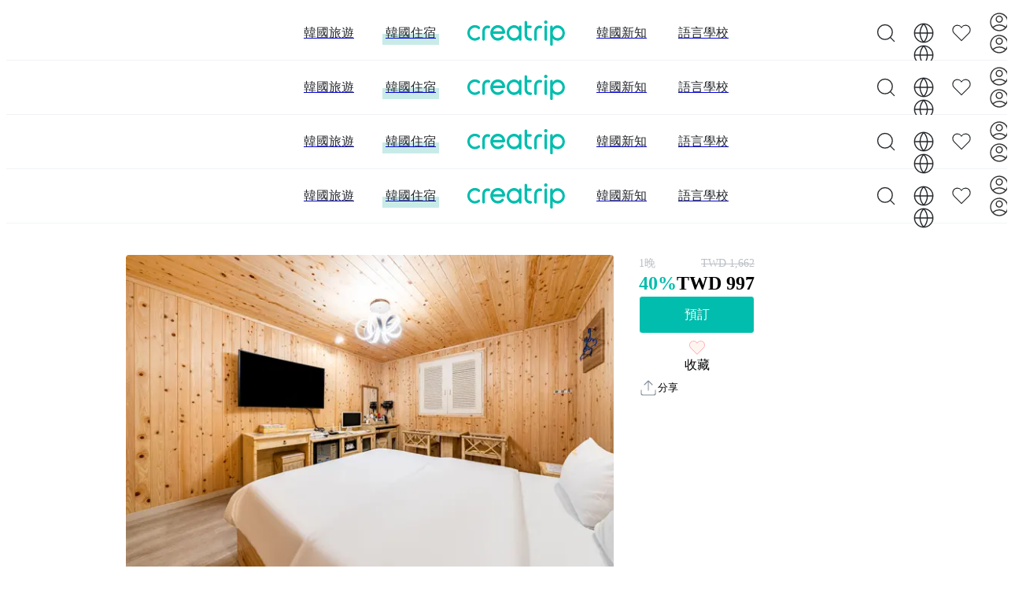

--- FILE ---
content_type: text/html; charset=utf-8
request_url: https://creatrip.com/stays/668a1fa7585dceba9950c212
body_size: 36778
content:
<!DOCTYPE html><html lang="zh-TW"><head><meta charSet="utf-8" data-next-head=""/><meta name="viewport" content="width=device-width, initial-scale=1, maximum-scale=1" data-next-head=""/><link rel="shortcut icon" href="https://cf.creatrip.com/web-static/symbol-logo.svg" data-next-head=""/><link rel="apple-touch-icon-precomposed" href="https://cf.creatrip.com/web-static/symbol-logo-96.png" data-next-head=""/><link rel="apple-touch-icon" sizes="114x114" href="https://cf.creatrip.com/web-static/symbol-logo-144.png" data-next-head=""/><link rel="apple-touch-icon" href="https://cf.creatrip.com/web-static/symbol-logo-72.png" data-next-head=""/><link rel="canonical" href="https://creatrip.com/zh-TW/stays/668a1fa7585dceba9950c212" data-next-head=""/><link rel="alternate" hrefLang="zh-TW" href="https://creatrip.com/zh-TW/stays/668a1fa7585dceba9950c212" data-next-head=""/><link rel="alternate" hrefLang="en" href="https://creatrip.com/en/stays/668a1fa7585dceba9950c212" data-next-head=""/><link rel="alternate" hrefLang="zh-HK" href="https://creatrip.com/zh-HK/stays/668a1fa7585dceba9950c212" data-next-head=""/><link rel="alternate" hrefLang="ja" href="https://creatrip.com/ja/stays/668a1fa7585dceba9950c212" data-next-head=""/><link rel="alternate" hrefLang="th" href="https://creatrip.com/th/stays/668a1fa7585dceba9950c212" data-next-head=""/><link rel="alternate" hrefLang="vi" href="https://creatrip.com/vi/stays/668a1fa7585dceba9950c212" data-next-head=""/><link rel="alternate" hrefLang="fr" href="https://creatrip.com/fr/stays/668a1fa7585dceba9950c212" data-next-head=""/><link rel="alternate" hrefLang="es" href="https://creatrip.com/es/stays/668a1fa7585dceba9950c212" data-next-head=""/><link rel="alternate" hrefLang="de" href="https://creatrip.com/de/stays/668a1fa7585dceba9950c212" data-next-head=""/><link rel="alternate" hrefLang="it" href="https://creatrip.com/it/stays/668a1fa7585dceba9950c212" data-next-head=""/><link rel="alternate" hrefLang="mn" href="https://creatrip.com/mn/stays/668a1fa7585dceba9950c212" data-next-head=""/><link rel="alternate" hrefLang="ru" href="https://creatrip.com/ru/stays/668a1fa7585dceba9950c212" data-next-head=""/><link rel="alternate" hrefLang="id" href="https://creatrip.com/id/stays/668a1fa7585dceba9950c212" data-next-head=""/><link rel="alternate" hrefLang="zh-CN" href="https://creatrip.com/zh-CN/stays/668a1fa7585dceba9950c212" data-next-head=""/><link rel="alternate" hrefLang="x-default" href="https://creatrip.com/zh-TW/stays/668a1fa7585dceba9950c212" data-next-head=""/><title data-next-head="">Asan Terminal Hotel-Old NO.25</title><meta name="description" content="Creatrip:以獨家提供的各種住宿，以最低價格探索並預訂吧！ - Asan Terminal Hotel-Old NO.25" data-next-head=""/><meta name="keywords" data-next-head=""/><meta property="og:locale" content="zh-TW" data-next-head=""/><meta property="og:title" content="Asan Terminal Hotel-Old NO.25" data-next-head=""/><meta property="og:description" content="Creatrip:以獨家提供的各種住宿，以最低價格探索並預訂吧！ - Asan Terminal Hotel-Old NO.25" data-next-head=""/><meta property="og:type" content="website" data-next-head=""/><meta property="og:url" content="https://creatrip.com/zh-TW/stays/668a1fa7585dceba9950c212" data-next-head=""/><meta property="og:image" content="https://cf.creatrip.com/original/stay/78y0lifu5kwyuzfvnkrmsowwi2bjc01q.jpg?d=1300x700&amp;q=75&amp;f=webp" data-next-head=""/><meta property="og:image:width" content="650" data-next-head=""/><meta property="og:image:height" content="350" data-next-head=""/><meta property="og:site_name" content="Creatrip" data-next-head=""/><meta property="twitter:card" content="summary_large_image" data-next-head=""/><meta property="twitter:url" content="https://creatrip.com/zh-TW/stays/668a1fa7585dceba9950c212" data-next-head=""/><meta property="twitter:title" content="Asan Terminal Hotel-Old NO.25" data-next-head=""/><meta property="twitter:description" content="Creatrip:以獨家提供的各種住宿，以最低價格探索並預訂吧！ - Asan Terminal Hotel-Old NO.25" data-next-head=""/><meta property="twitter:image" content="https://cf.creatrip.com/original/stay/78y0lifu5kwyuzfvnkrmsowwi2bjc01q.jpg?d=1300x700&amp;q=75&amp;f=webp" data-next-head=""/><meta property="fb:app_id" content="1716027858683708" data-next-head=""/><meta name="robots" content="max-image-preview:large"/><script type="application/ld+json" data-next-head="">{"@context":"https://schema.org","@type":"Hotel","name":"Asan Terminal Hotel-Old NO.25","image":"https://cf.creatrip.com/original/stay/78y0lifu5kwyuzfvnkrmsowwi2bjc01q.jpg","address":{"@type":"PostalAddress","streetAddress":"2, Beonyeong-ro 230beon-gil, Asan-si, Chungcheongnam-do"},"geo":{"@type":"GeoCoordinates","latitude":36.78375673092269,"longitude":127.01581452640926},"telephone":"050350500941"}</script><script id="__I18N__" type="application/json" data-next-head="">%7B%22header.default.title%22%3A%22Creatrip%3A%20%E6%8E%A2%E7%B4%A2%E4%BD%A0%E7%9A%84%E9%9F%93%E5%9C%8B%22%2C%22header.default.description%22%3A%22Creatrip%3A%20%E8%A9%B2%E5%A6%82%E4%BD%95%E4%BA%AB%E5%8F%97%E9%9F%93%E5%9C%8B%EF%BC%9F%E5%88%A5%E5%86%8D%E5%A7%94%E5%B1%88%E8%87%AA%E5%B7%B1%E7%9C%8B%E7%B0%A1%E9%AB%94%E5%AD%97%E6%94%BB%E7%95%A5%EF%BC%8C%E6%88%96%E5%A5%BD%E5%B9%BE%E5%B9%B4%E5%89%8D%E7%9A%84%E9%81%8E%E6%99%82%E8%B3%87%E8%A8%8A%EF%BC%81%E5%BE%9E%E6%97%85%E9%81%8A%E5%88%B0%E7%94%9F%E6%B4%BB%EF%BC%8C%E4%BD%A0%E7%9A%84%E9%9F%93%E5%9C%8B%E8%A1%8C%E5%B0%B1%E5%BE%9ECreatrip%E9%96%8B%E5%A7%8B%E3%80%82%22%2C%22nav.stay%22%3A%22%E9%9F%93%E5%9C%8B%E4%BD%8F%E5%AE%BF%22%2C%22nav.news%22%3A%22%E9%9F%93%E5%9C%8B%E6%96%B0%E7%9F%A5%22%2C%22nav.language%22%3A%22%E8%AA%9E%E8%A8%80%E5%AD%B8%E6%A0%A1%22%2C%22nav.travel%22%3A%22%E9%9F%93%E5%9C%8B%E6%97%85%E9%81%8A%22%2C%22language.en%22%3A%22English%22%2C%22language.jp%22%3A%22%E6%97%A5%E6%9C%AC%E8%AA%9E%22%2C%22language.tw%22%3A%22%E7%B9%81%E9%AB%94%E4%B8%AD%E6%96%87(%E5%8F%B0%E7%81%A3)%22%2C%22language.hk%22%3A%22%E7%B9%81%E9%AB%94%E4%B8%AD%E6%96%87(%E9%A6%99%E6%B8%AF)%22%2C%22language.th%22%3A%22%E0%B8%A0%E0%B8%B2%E0%B8%A9%E0%B8%B2%E0%B9%84%E0%B8%97%E0%B8%A2%22%2C%22language.vn%22%3A%22Ti%E1%BA%BFng%20vi%E1%BB%87t%22%2C%22language.fr%22%3A%22Fran%C3%A7ais%22%2C%22language.es%22%3A%22Espa%C3%B1ol%22%2C%22language.de%22%3A%22Deutsch%22%2C%22language.it%22%3A%22Italiano%22%2C%22language.mn%22%3A%22%D0%9C%D0%BE%D0%BD%D0%B3%D0%BE%D0%BB%20%D1%85%D1%8D%D0%BB%22%2C%22language.ru%22%3A%22%D0%A0%D1%83%D1%81%D1%81%D0%BA%D0%B8%D0%B9%22%2C%22language.id%22%3A%22Bahasa%20Indonesia%22%2C%22language.cn-simple%22%3A%22%E7%AE%80%E4%BD%93%E4%B8%AD%E6%96%87%22%2C%22header.stays-detail.description%22%3A%22Creatrip%3A%E4%BB%A5%E7%8D%A8%E5%AE%B6%E6%8F%90%E4%BE%9B%E7%9A%84%E5%90%84%E7%A8%AE%E4%BD%8F%E5%AE%BF%EF%BC%8C%E4%BB%A5%E6%9C%80%E4%BD%8E%E5%83%B9%E6%A0%BC%E6%8E%A2%E7%B4%A2%E4%B8%A6%E9%A0%90%E8%A8%82%E5%90%A7%EF%BC%81%20-%20%7Baccommodation%20name%7D%22%2C%22stay.detail-property-desc%22%3A%22%E4%BD%8F%E5%AE%BF%E8%AA%AA%E6%98%8E%22%2C%22stay.detail-room-title%22%3A%22%E9%81%B8%E6%93%87%E6%88%BF%E9%96%93%22%2C%22stay.detail-refund-date%22%3A%22%E5%85%A5%E4%BD%8F%7Bn%7D%E5%A4%A9%E5%89%8D%22%2C%22stay.detail-refund-description%22%3A%22%E6%AF%8F%E5%80%8B%E6%88%BF%E9%96%93%E7%9A%84%E6%BA%96%E7%A2%BA%E9%80%80%E6%AC%BE%E8%B3%87%E8%A8%8A%EF%BC%8C%E6%9C%83%E5%9C%A8%E4%B8%8B%E4%B8%80%E9%A0%81%EF%BC%88%E7%B5%90%E7%AE%97%E9%A0%81%EF%BC%89%E5%86%8D%E6%8F%90%E4%BE%9B%E3%80%82%22%2C%22stay.detail-refund-policy%22%3A%22%E9%80%80%E6%AC%BE%E6%94%BF%E7%AD%96%22%2C%22stay.detail-location%22%3A%22%E4%BD%8D%E7%BD%AE%22%2C%22stay.detail-phone%22%3A%22%E6%89%8B%E6%A9%9F%E8%99%9F%E7%A2%BC%22%2C%22general.reviews%22%3A%22%E8%A9%95%E8%AB%96%22%2C%22stay.detail-night%22%3A%221%E6%99%9A%22%2C%22stay.room-reserve-button%22%3A%22%E9%A0%90%E8%A8%82%22%2C%22stay.tab-info%22%3A%22%E4%BB%8B%E7%B4%B9%22%2C%22stay.tab-room%22%3A%22%E6%88%BF%E5%9E%8B%22%2C%22stay.tab-policy%22%3A%22%E6%94%BF%E7%AD%96%22%2C%22stay.tab-review%22%3A%22%E5%85%A5%E4%BD%8F%E8%A9%95%E5%83%B9(%7Bn%7D)%22%2C%22stay.tab-recommend%22%3A%22%E5%85%B6%E4%BB%96%E6%8E%A8%E8%96%A6%22%2C%22stay.detail-see-all%22%3A%22%E6%9F%A5%E7%9C%8B%E5%85%A8%E9%83%A8%22%2C%22proxy-detail.maximum-points%22%3A%22%E6%9C%80%E5%A4%9A%E5%8F%AF%E5%BE%97%7BN%7D%E5%9B%9E%E9%A5%8B%E9%87%91%22%2C%22proxy-detail.maximum-points-description%22%3A%22%E5%A1%AB%E5%AF%AB%E8%A9%95%E8%AB%96%E5%B0%B1%E8%83%BD%E7%8D%B2%E5%BE%97%E6%9B%B4%E5%A4%9A%E5%9B%9E%E9%A5%8B%E9%87%91%22%2C%22stay.travel-coupon-description%22%3A%22%E9%A0%90%E8%A8%82%E4%BD%8F%E5%AE%BF%E6%99%82%EF%BC%8C%7B%E6%97%85%E8%A1%8C%E6%B4%BB%E5%8B%95%E5%8F%AF%E4%BA%AB50%25%E6%8A%98%E6%89%A3%7D%EF%BC%88%E6%9C%80%E5%A4%9A%E6%96%B0%E5%8F%B0%E5%B9%A31%2C000%E5%85%83%E6%8A%98%E6%89%A3%EF%BC%89%22%2C%22stay.travel-coupon-precautions-header%22%3A%22%E6%B3%A8%E6%84%8F%E4%BA%8B%E9%A0%85%22%2C%22stay.travel-coupon-precautions-content%22%3A%22%E4%BD%8F%E5%AE%BF%E4%BB%98%E6%AC%BE%E5%AE%8C%E6%88%90%E5%BE%8C%E5%B0%87%E8%87%AA%E5%8B%95%E7%99%BC%E8%A1%8C%E5%84%AA%E6%83%A0%E5%88%B8%5Cn30%E5%A4%A9%E5%85%A7%E4%B8%8D%E5%8F%AF%E9%87%8D%E8%A4%87%E7%99%BC%E8%A1%8C%5Cn%E8%B6%85%E9%81%8E%E6%9C%80%E9%AB%98%E6%8A%98%E6%89%A3%E9%99%90%E5%88%B6%E7%9A%84%E4%BB%98%E6%AC%BE%EF%BC%8C%E5%84%AA%E6%83%A0%E5%88%B8%E7%84%A1%E6%95%88%5Cn%E5%84%AA%E6%83%A0%E5%88%B8%E5%B0%87%E5%9C%A8%E6%94%AF%E4%BB%98100%2C000%20KRW%E4%BB%A5%E4%B8%8A%E6%99%82%E7%99%BC%E6%94%BE%22%2C%22stay.detail-read-more%22%3A%22%E7%9C%8B%E6%9B%B4%E5%A4%9A%22%2C%22stay.detail-facility-service%22%3A%22%E8%A8%AD%E6%96%BD%E6%9C%8D%E5%8B%99%22%2C%22stay.detail-property-information%22%3A%22%E4%BD%8F%E5%AE%BF%E6%83%85%E5%A0%B1%22%2C%22stay.detail-facility%22%3A%22%E8%A8%AD%E6%96%BD%22%2C%22stay.detail-service%22%3A%22%E6%9C%8D%E5%8B%99%22%2C%22stay.detail-no-rooms%22%3A%22%E4%BD%A0%E9%81%B8%E6%93%87%E7%9A%84%E6%97%A5%E6%9C%9F%E7%84%A1%E5%8F%AF%E5%85%A5%E4%BD%8F%E6%88%BF%E5%9E%8B%22%2C%22stay.detail-no-rooms-desc%22%3A%22%E8%AB%8B%E8%AE%8A%E6%9B%B4%E5%85%A5%E4%BD%8F%E6%97%A5%E6%9C%9F%E6%88%96%E6%8C%91%E9%81%B8%E5%85%B6%E4%BB%96%E6%88%BF%E6%BA%90%22%2C%22stay.popular-properties%22%3A%22%E4%BA%BA%E6%B0%A3%E4%BD%8F%E5%AE%BF%22%2C%22stay.detail-map-button%22%3A%22%E6%9F%A5%E7%9C%8B%E5%9C%B0%E5%9C%96%22%2C%22stay.nearby-location-title%22%3A%22%E9%99%84%E8%BF%91%E7%9A%84%E5%9C%B0%E9%BB%9E%22%2C%22stay.review.leave-review-desc%22%3A%22%E9%A0%90%E8%A8%82%E5%BE%8C%E7%95%99%E4%B8%8B%E8%A9%95%E8%AB%96%EF%BC%8C%E5%8D%B3%E5%8F%AF%E7%8D%B2%E5%BE%97%E5%9B%9E%E9%A5%8B%E9%87%91%22%2C%22stay.review.review-points%22%3A%22%E8%87%B3%E5%B0%91%E5%8F%AF%E8%B3%BA%7Bn%7D%E5%9B%9E%E9%A5%8B%E9%87%91%22%2C%22stay.detail-wishlist-button%22%3A%22%E6%94%B6%E8%97%8F%22%2C%22spot.detail-share%22%3A%22%E5%88%86%E4%BA%AB%22%2C%22travel.footer-travel%22%3A%22%E9%9F%93%E5%9C%8B%E6%97%85%E9%81%8A%22%2C%22sidebar.travel-reservation%22%3A%22%E8%A1%8C%E7%A8%8B%E9%A0%90%E7%B4%84%22%2C%22K-beauty.explore-title%22%3A%22%E9%9F%93%E5%9C%8B%E7%BE%8E%E5%AE%B9%22%2C%22spot.region.seoul-title%22%3A%22%E4%BA%BA%E6%B0%A3%E7%86%B1%E9%BB%9E%22%2C%22spot.ongoing-events%22%3A%22%E7%89%B9%E5%83%B9%E6%B4%BB%E5%8B%95%22%2C%22nav.coupon%22%3A%22%E8%A8%AA%E5%BA%97%E5%84%AA%E6%83%A0%22%2C%22nav.reviews%22%3A%22%E6%97%85%E9%81%8A%E8%B3%87%E8%A8%8A%22%2C%22userblog.title%22%3A%22%E6%97%85%E9%9F%93%E5%88%86%E4%BA%AB%22%2C%22nav.tips%22%3A%22%E8%A1%8C%E5%89%8D%E7%A7%98%E7%AC%88%22%2C%22travel.footer-reservation%22%3A%22%E9%9F%93%E5%9C%8B%E8%A1%8C%E7%A8%8B%2F%E9%AB%94%E9%A9%97%22%2C%22home.shortcut-stay%22%3A%22%E9%9F%93%E5%9C%8B%E4%BD%8F%E5%AE%BF%22%2C%22sidebar.language%22%3A%22%E8%AA%9E%E8%A8%80%E8%AE%8A%E6%9B%B4%22%2C%22footer.support%22%3A%22%E5%AE%A2%E6%9C%8D%E4%B8%AD%E5%BF%83%22%2C%22footer.privacy-policy%22%3A%22%E9%9A%B1%E7%A7%81%E6%A2%9D%E6%AC%BE%22%2C%22footer.terms%22%3A%22%E4%BD%BF%E7%94%A8%E6%A2%9D%E6%AC%BE%22%2C%22footer.social-media.twitter%22%3A%22https%3A%2F%2Ftwitter.com%2Fcreatrip%22%2C%22footer.social-media.tiktok%22%3A%22https%3A%2F%2Fwww.tiktok.com%2F%40creatrip%22%2C%22footer.social-media.facebook%22%3A%22https%3A%2F%2Fwww.facebook.com%2Fcreatrip.tw%22%2C%22footer.social-media.youtube%22%3A%22https%3A%2F%2Fwww.youtube.com%2Fchannel%2FUCB5T8MtxqbEbQQMZtY8FoGA%22%2C%22footer.social-media.instagram%22%3A%22https%3A%2F%2Fwww.instagram.com%2Fcreatrip.tw%2F%22%2C%22general.subscribe-rss%22%3A%22%E8%A8%82%E9%96%B1%20RSS%20Feed%22%2C%22footer.careers%22%3A%22%E4%BA%BA%E6%89%8D%E6%8B%9B%E5%8B%9F%22%2C%22footer.affiliate%22%3A%22%E8%81%AF%E7%9B%9F%E8%A1%8C%E9%8A%B7%22%2C%22footer.company%22%3A%22Company%3A%20Creatrip%20Inc.%22%2C%22footer.address%22%3A%22Address%3A%2010%2C%20Gangnam-daero%2094-gil%2C%20Gangnam-gu%2C%20Seoul%22%2C%22footer.ceo%22%3A%22Chief%20Privacy%20Officer%3A%20Haemin%20Yim%22%2C%22footer.email%22%3A%22Email%3A%20help%40creatrip.com%22%2C%22footer.business-number%22%3A%22Business%20Registration%20No.%3A%20531-86-00338%22%2C%22general.confirm%22%3A%22%E7%A2%BA%E5%AE%9A%22%2C%22general.cancel%22%3A%22%E5%8F%96%E6%B6%88%22%2C%22ExpiredTokenError%22%3A%22%E7%99%BB%E5%85%A5%E9%80%BE%E6%9C%9F%EF%BC%8C%E8%AB%8B%E9%87%8D%E6%96%B0%E7%99%BB%E5%85%A5%E3%80%82%22%7D</script><link id="google-font-preconnect" rel="preconnect" href="https://fonts.gstatic.com/"/><link id="google-font-dns-prefetch" rel="dns-prefetch" href="https://fonts.gstatic.com/"/><link id="google-font-nunito" href="https://fonts.googleapis.com/css2?family=Nunito+Sans:wght@300;600" rel="stylesheet"/><link rel="alternate" type="application/rss+xml" title="Creatrip Feed" href="https://www.creatrip.com/blog-rss.xml"/><link rel="preload" href="https://creatrip.com/_next/static/css/b36fde5ba10b89e0.css" as="style"/><link rel="stylesheet" href="https://creatrip.com/_next/static/css/b36fde5ba10b89e0.css" data-n-g=""/><noscript data-n-css=""></noscript><script defer="" nomodule="" src="https://creatrip.com/_next/static/chunks/polyfills-42372ed130431b0a.js"></script><script defer="" src="https://creatrip.com/_next/static/chunks/55293-ce130e2f9c079b7c.js"></script><script defer="" src="https://creatrip.com/_next/static/chunks/31568-47a23ebf30da0c00.js"></script><script defer="" src="https://creatrip.com/_next/static/chunks/79162-8d64d4b2099a1c04.js"></script><script defer="" src="https://creatrip.com/_next/static/chunks/92461-e0a010079ee3e160.js"></script><script defer="" src="https://creatrip.com/_next/static/chunks/51528-f6f240e845a4e71a.js"></script><script defer="" src="https://creatrip.com/_next/static/chunks/12929.bca54500363b3eda.js"></script><script defer="" src="https://creatrip.com/_next/static/chunks/57716.4dbc817f0d4774d2.js"></script><script defer="" src="https://creatrip.com/_next/static/chunks/12136.50f4102c17804daa.js"></script><script src="https://creatrip.com/_next/static/chunks/webpack-fb58d1ae7afaac88.js" defer=""></script><script src="https://creatrip.com/_next/static/chunks/framework-170f5a4bc39328c3.js" defer=""></script><script src="https://creatrip.com/_next/static/chunks/main-c578cb7a1e32655c.js" defer=""></script><script src="https://creatrip.com/_next/static/chunks/pages/_app-8a20a77fcc042586.js" defer=""></script><script src="https://creatrip.com/_next/static/chunks/79194-a387200dbcfc58b4.js" defer=""></script><script src="https://creatrip.com/_next/static/chunks/51980-3049b93ee8b63b5f.js" defer=""></script><script src="https://creatrip.com/_next/static/chunks/69144-50a3634d40b27e76.js" defer=""></script><script src="https://creatrip.com/_next/static/chunks/84307-1eca109827525f8d.js" defer=""></script><script src="https://creatrip.com/_next/static/chunks/36570-931f5bc2ad802f14.js" defer=""></script><script src="https://creatrip.com/_next/static/chunks/79257-599377fc75c843a7.js" defer=""></script><script src="https://creatrip.com/_next/static/chunks/28074-e1ebb0de26ac12ca.js" defer=""></script><script src="https://creatrip.com/_next/static/chunks/40106-c0f63c233e87ebc1.js" defer=""></script><script src="https://creatrip.com/_next/static/chunks/1079-52941457c03c630a.js" defer=""></script><script src="https://creatrip.com/_next/static/chunks/42885-ee6f3c15666fd480.js" defer=""></script><script src="https://creatrip.com/_next/static/chunks/86752-005d3b3fc358ce50.js" defer=""></script><script src="https://creatrip.com/_next/static/chunks/11631-e2b65e366f4669e6.js" defer=""></script><script src="https://creatrip.com/_next/static/chunks/12473-4f525c00c8e08e69.js" defer=""></script><script src="https://creatrip.com/_next/static/chunks/65910-a6bfde10de72864e.js" defer=""></script><script src="https://creatrip.com/_next/static/chunks/57942-e865c33940918058.js" defer=""></script><script src="https://creatrip.com/_next/static/chunks/pages/stays/%5Bid%5D-d39c120700999e15.js" defer=""></script><script src="https://creatrip.com/_next/static/VCUuqfQThgtW8tdPqV26E/_buildManifest.js" defer=""></script><script src="https://creatrip.com/_next/static/VCUuqfQThgtW8tdPqV26E/_ssgManifest.js" defer=""></script><meta name="sentry-trace" content="b1ce72db8afd6a50f0c87b9727aa74bb-cf18cac3135f5802-1"/><meta name="baggage" content="sentry-environment=production,sentry-release=VCUuqfQThgtW8tdPqV26E,sentry-public_key=810a563da502473185a18de9b44aa747,sentry-trace_id=b1ce72db8afd6a50f0c87b9727aa74bb,sentry-sample_rate=1,sentry-transaction=GET%20%2Fstays%2F%5Bid%5D,sentry-sampled=true"/><style data-styled="" data-styled-version="5.3.3">.dtGrMO{display:inline-block;vertical-align:middle;text-align:center;}/*!sc*/
@media (max-width:42.4375rem){.dtGrMO{min-width:1.375rem;width:1.375rem;max-width:1.375rem;min-height:1.375rem;height:1.375rem;max-height:1.375rem;}}/*!sc*/
@media (min-width:42.5rem) and (max-width:57.4375rem){.dtGrMO{min-width:1.75rem;width:1.75rem;max-width:1.75rem;min-height:1.75rem;height:1.75rem;max-height:1.75rem;}}/*!sc*/
@media (min-width:57.5rem){.dtGrMO{min-width:1.75rem;width:1.75rem;max-width:1.75rem;min-height:1.75rem;height:1.75rem;max-height:1.75rem;}}/*!sc*/
.dtGrMO > svg{pointer-events:none;display:block;width:100%;height:100%;}/*!sc*/
.lmOxtK{display:inline-block;vertical-align:middle;text-align:center;}/*!sc*/
@media (max-width:42.4375rem){.lmOxtK{min-width:1.5rem;width:1.5rem;max-width:1.5rem;min-height:1.5rem;height:1.5rem;max-height:1.5rem;}}/*!sc*/
@media (min-width:42.5rem) and (max-width:57.4375rem){.lmOxtK{min-width:1.75rem;width:1.75rem;max-width:1.75rem;min-height:1.75rem;height:1.75rem;max-height:1.75rem;}}/*!sc*/
@media (min-width:57.5rem){.lmOxtK{min-width:1.75rem;width:1.75rem;max-width:1.75rem;min-height:1.75rem;height:1.75rem;max-height:1.75rem;}}/*!sc*/
.lmOxtK > svg{pointer-events:none;display:block;width:100%;height:100%;}/*!sc*/
.jFVVg{min-width:1.5rem;width:1.5rem;max-width:1.5rem;min-height:1.5rem;height:1.5rem;max-height:1.5rem;display:inline-block;vertical-align:middle;text-align:center;}/*!sc*/
.jFVVg > svg{pointer-events:none;display:block;width:100%;height:100%;}/*!sc*/
.jnnphg{min-width:1.125rem;width:1.125rem;max-width:1.125rem;min-height:1.125rem;height:1.125rem;max-height:1.125rem;display:inline-block;vertical-align:middle;text-align:center;}/*!sc*/
.jnnphg > svg{pointer-events:none;display:block;width:100%;height:100%;}/*!sc*/
.gFkRPE{min-width:1rem;width:1rem;max-width:1rem;min-height:1rem;height:1rem;max-height:1rem;display:inline-block;vertical-align:middle;text-align:center;}/*!sc*/
.gFkRPE > svg{pointer-events:none;display:block;width:100%;height:100%;}/*!sc*/
.dNlDiY{min-width:0.75rem;width:0.75rem;max-width:0.75rem;min-height:0.75rem;height:0.75rem;max-height:0.75rem;display:inline-block;vertical-align:middle;text-align:center;}/*!sc*/
.dNlDiY > svg{pointer-events:none;display:block;width:100%;height:100%;}/*!sc*/
.eHwEQO{display:inline-block;vertical-align:middle;text-align:center;}/*!sc*/
@media (max-width:42.4375rem){.eHwEQO{min-width:1rem;width:1rem;max-width:1rem;min-height:1rem;height:1rem;max-height:1rem;}}/*!sc*/
@media (min-width:42.5rem) and (max-width:57.4375rem){.eHwEQO{min-width:1rem;width:1rem;max-width:1rem;min-height:1rem;height:1rem;max-height:1rem;}}/*!sc*/
@media (min-width:57.5rem){.eHwEQO{min-width:1.25rem;width:1.25rem;max-width:1.25rem;min-height:1.25rem;height:1.25rem;max-height:1.25rem;}}/*!sc*/
.eHwEQO > svg{pointer-events:none;display:block;width:100%;height:100%;}/*!sc*/
.jjhRLU{min-width:2.5rem;width:2.5rem;max-width:2.5rem;min-height:2.5rem;height:2.5rem;max-height:2.5rem;display:inline-block;vertical-align:middle;text-align:center;}/*!sc*/
.jjhRLU > svg{pointer-events:none;display:block;width:100%;height:100%;}/*!sc*/
.lifHkk{min-width:1.25rem;width:1.25rem;max-width:1.25rem;min-height:1.25rem;height:1.25rem;max-height:1.25rem;display:inline-block;vertical-align:middle;text-align:center;}/*!sc*/
.lifHkk > svg{pointer-events:none;display:block;width:100%;height:100%;}/*!sc*/
.ggESMQ{min-width:0.375rem;width:0.375rem;max-width:0.375rem;min-height:0.375rem;height:0.375rem;max-height:0.375rem;display:inline-block;vertical-align:middle;text-align:center;}/*!sc*/
.ggESMQ > svg{pointer-events:none;display:block;width:100%;height:100%;}/*!sc*/
.gmmlcQ{min-width:2rem;width:2rem;max-width:2rem;min-height:2rem;height:2rem;max-height:2rem;display:inline-block;vertical-align:middle;text-align:center;}/*!sc*/
.gmmlcQ > svg{pointer-events:none;display:block;width:100%;height:100%;}/*!sc*/
data-styled.g1[id="sc-bdvvtL"]{content:"dtGrMO,lmOxtK,jFVVg,jnnphg,gFkRPE,dNlDiY,eHwEQO,jjhRLU,lifHkk,ggESMQ,gmmlcQ,"}/*!sc*/
.erBbkF{display:-webkit-box;display:-webkit-flex;display:-ms-flexbox;display:flex;-webkit-box-pack:center;-webkit-justify-content:center;-ms-flex-pack:center;justify-content:center;-webkit-align-items:center;-webkit-box-align:center;-ms-flex-align:center;align-items:center;}/*!sc*/
@-webkit-keyframes rotateThreeDot{0%{-webkit-transform:rotate(0deg);-ms-transform:rotate(0deg);transform:rotate(0deg);}100%{-webkit-transform:rotate(360deg);-ms-transform:rotate(360deg);transform:rotate(360deg);}}/*!sc*/
@keyframes rotateThreeDot{0%{-webkit-transform:rotate(0deg);-ms-transform:rotate(0deg);transform:rotate(0deg);}100%{-webkit-transform:rotate(360deg);-ms-transform:rotate(360deg);transform:rotate(360deg);}}/*!sc*/
.erBbkF .loading{display:-webkit-box;display:-webkit-flex;display:-ms-flexbox;display:flex;-webkit-box-pack:space-around;-webkit-justify-content:space-around;-ms-flex-pack:space-around;justify-content:space-around;-webkit-align-items:center;-webkit-box-align:center;-ms-flex-align:center;align-items:center;-webkit-animation:1s rotateThreeDot infinite;animation:1s rotateThreeDot infinite;}/*!sc*/
data-styled.g2[id="sc-gsDKAQ"]{content:"erBbkF,"}/*!sc*/
.ikuebx{position:relative;word-break:keep-all;border:none;padding:0;background-color:transparent;}/*!sc*/
.ikuebx:hover{cursor:pointer;}/*!sc*/
.ikuebx:disabled,.ikuebx:focus{outline:none;}/*!sc*/
.ikuebx:disabled{cursor:not-allowed;}/*!sc*/
.ldiBEp{position:relative;word-break:keep-all;border:none;margin:1.875rem 0 0 0;display:-webkit-box;display:-webkit-flex;display:-ms-flexbox;display:flex;-webkit-align-items:center;-webkit-box-align:center;-ms-flex-align:center;align-items:center;-webkit-box-pack:center;-webkit-justify-content:center;-ms-flex-pack:center;justify-content:center;border-radius:0.25rem;border:1px solid;color:#3B4047;background-color:#ffffff;border:1px solid #E9EBEE;font-size:1rem;line-height:1.125rem;min-height:3rem;max-height:3rem;padding:0 0.5rem;width:100%;}/*!sc*/
.ldiBEp:hover{cursor:pointer;}/*!sc*/
.ldiBEp:disabled,.ldiBEp:focus{outline:none;}/*!sc*/
.ldiBEp:disabled{cursor:not-allowed;}/*!sc*/
.ldiBEp:not([aria-busy='true']):disabled::after{cursor:not-allowed;border-radius:0.25rem;content:' ';position:absolute;top:-0.0625rem;left:-0.0625rem;height:calc(100% + 0.125rem);width:calc(100% + 0.125rem);background-color:rgba(255,255,255,0.8);}/*!sc*/
.ldiBEp > div > .loading{-webkit-filter:grayscale(1);filter:grayscale(1);}/*!sc*/
@media (prefers-reduced-motion:no-preference){.ldiBEp{-webkit-transition:scale 0.1s ease-out;transition:scale 0.1s ease-out;}}/*!sc*/
@media (hover:hover) and (pointer:fine){.ldiBEp:hover{background-color:#E9EBEE;}}/*!sc*/
.ldiBEp:active:not(:disabled){background-color:#E9EBEE;}/*!sc*/
@media (prefers-reduced-motion:no-preference){.ldiBEp:active:not(:disabled){scale:0.95;}}/*!sc*/
.tKaOf{position:relative;word-break:keep-all;border:none;display:-webkit-box;display:-webkit-flex;display:-ms-flexbox;display:flex;-webkit-align-items:center;-webkit-box-align:center;-ms-flex-align:center;align-items:center;-webkit-box-pack:center;-webkit-justify-content:center;-ms-flex-pack:center;justify-content:center;border-radius:0.25rem;border:1px solid;color:#3B4047;background-color:#ffffff;border:1px solid #E9EBEE;gap:0.375rem;font-size:1rem;line-height:1.125rem;min-height:3rem;max-height:3rem;padding:0 0.5rem;width:100%;}/*!sc*/
.tKaOf:hover{cursor:pointer;}/*!sc*/
.tKaOf:disabled,.tKaOf:focus{outline:none;}/*!sc*/
.tKaOf:disabled{cursor:not-allowed;}/*!sc*/
.tKaOf:not([aria-busy='true']):disabled::after{cursor:not-allowed;border-radius:0.25rem;content:' ';position:absolute;top:-0.0625rem;left:-0.0625rem;height:calc(100% + 0.125rem);width:calc(100% + 0.125rem);background-color:rgba(255,255,255,0.8);}/*!sc*/
.tKaOf > div > .loading{-webkit-filter:grayscale(1);filter:grayscale(1);}/*!sc*/
@media (prefers-reduced-motion:no-preference){.tKaOf{-webkit-transition:scale 0.1s ease-out;transition:scale 0.1s ease-out;}}/*!sc*/
@media (hover:hover) and (pointer:fine){.tKaOf:hover{background-color:#E9EBEE;}}/*!sc*/
.tKaOf:active:not(:disabled){background-color:#E9EBEE;}/*!sc*/
@media (prefers-reduced-motion:no-preference){.tKaOf:active:not(:disabled){scale:0.95;}}/*!sc*/
.dABaRN{position:relative;word-break:keep-all;border:none;display:-webkit-box;display:-webkit-flex;display:-ms-flexbox;display:flex;-webkit-align-items:center;-webkit-box-align:center;-ms-flex-align:center;align-items:center;-webkit-box-pack:center;-webkit-justify-content:center;-ms-flex-pack:center;justify-content:center;border-radius:0.25rem;border:1px solid;color:#ffffff;background-color:#00BDAD;font-size:1rem;line-height:1.125rem;min-height:3rem;max-height:3rem;padding:0 0.5rem;width:100%;}/*!sc*/
.dABaRN:hover{cursor:pointer;}/*!sc*/
.dABaRN:disabled,.dABaRN:focus{outline:none;}/*!sc*/
.dABaRN:disabled{cursor:not-allowed;}/*!sc*/
.dABaRN:not([aria-busy='true']):disabled::after{cursor:not-allowed;border-radius:0.25rem;content:' ';position:absolute;top:-0.0625rem;left:-0.0625rem;height:calc(100% + 0.125rem);width:calc(100% + 0.125rem);background-color:rgba(255,255,255,0.8);}/*!sc*/
@media (prefers-reduced-motion:no-preference){.dABaRN{-webkit-transition:scale 0.1s ease-out;transition:scale 0.1s ease-out;}}/*!sc*/
@media (hover:hover) and (pointer:fine){.dABaRN:hover{background-color:#009285;}}/*!sc*/
.dABaRN:active:not(:disabled){background-color:#009285;}/*!sc*/
@media (prefers-reduced-motion:no-preference){.dABaRN:active:not(:disabled){scale:0.95;}}/*!sc*/
.fjJITz{position:relative;word-break:keep-all;border:none;display:-webkit-box;display:-webkit-flex;display:-ms-flexbox;display:flex;-webkit-align-items:center;-webkit-box-align:center;-ms-flex-align:center;align-items:center;-webkit-box-pack:center;-webkit-justify-content:center;-ms-flex-pack:center;justify-content:center;border-radius:0.25rem;border:1px solid;color:#ffffff;background-color:#00BDAD;font-size:1rem;line-height:1.125rem;min-height:3rem;max-height:3rem;padding:0 0.5rem;width:9.25rem;}/*!sc*/
.fjJITz:hover{cursor:pointer;}/*!sc*/
.fjJITz:disabled,.fjJITz:focus{outline:none;}/*!sc*/
.fjJITz:disabled{cursor:not-allowed;}/*!sc*/
.fjJITz:not([aria-busy='true']):disabled::after{cursor:not-allowed;border-radius:0.25rem;content:' ';position:absolute;top:-0.0625rem;left:-0.0625rem;height:calc(100% + 0.125rem);width:calc(100% + 0.125rem);background-color:rgba(255,255,255,0.8);}/*!sc*/
@media (prefers-reduced-motion:no-preference){.fjJITz{-webkit-transition:scale 0.1s ease-out;transition:scale 0.1s ease-out;}}/*!sc*/
@media (hover:hover) and (pointer:fine){.fjJITz:hover{background-color:#009285;}}/*!sc*/
.fjJITz:active:not(:disabled){background-color:#009285;}/*!sc*/
@media (prefers-reduced-motion:no-preference){.fjJITz:active:not(:disabled){scale:0.95;}}/*!sc*/
.eWoGdI{position:relative;word-break:keep-all;border:none;display:-webkit-box;display:-webkit-flex;display:-ms-flexbox;display:flex;-webkit-align-items:center;-webkit-box-align:center;-ms-flex-align:center;align-items:center;-webkit-box-pack:center;-webkit-justify-content:center;-ms-flex-pack:center;justify-content:center;background-color:transparent;padding:0;font-size:0.875rem;line-height:1rem;min-height:1.5rem;max-height:1.5rem;-webkit-text-decoration:#3B4047 underline;text-decoration:#3B4047 underline;color:#3B4047;}/*!sc*/
.eWoGdI:hover{cursor:pointer;}/*!sc*/
.eWoGdI:disabled,.eWoGdI:focus{outline:none;}/*!sc*/
.eWoGdI:disabled{cursor:not-allowed;}/*!sc*/
.eWoGdI:not([aria-busy='true']):disabled::after{cursor:not-allowed;border-radius:0.25rem;content:' ';position:absolute;top:-0.0625rem;left:-0.0625rem;height:calc(100% + 0.125rem);width:calc(100% + 0.125rem);background-color:rgba(255,255,255,0.8);}/*!sc*/
@media (hover:hover) and (pointer:fine){.eWoGdI:hover{color:#838C98;-webkit-text-decoration:#838C98 underline;text-decoration:#838C98 underline;}}/*!sc*/
data-styled.g3[id="sc-dkPtRN"]{content:"ikuebx,ldiBEp,tKaOf,dABaRN,fjJITz,eWoGdI,"}/*!sc*/
.dBZrIG{position:relative;padding:0.2rem 0.4rem;display:-webkit-box;display:-webkit-flex;display:-ms-flexbox;display:flex;-webkit-align-items:center;-webkit-box-align:center;-ms-flex-align:center;align-items:center;-webkit-box-pack:center;-webkit-justify-content:center;-ms-flex-pack:center;justify-content:center;border-radius:0.25rem;word-break:keep-all;font-size:1rem;padding:0;border:none;color:#24272B;background-color:transparent;}/*!sc*/
.dBZrIG > a{display:-webkit-box;display:-webkit-flex;display:-ms-flexbox;display:flex;width:100%;height:100%;-webkit-align-items:center;-webkit-box-align:center;-ms-flex-align:center;align-items:center;-webkit-box-pack:center;-webkit-justify-content:center;-ms-flex-pack:center;justify-content:center;}/*!sc*/
.dBZrIG:hover{cursor:pointer;}/*!sc*/
.dBZrIG:disabled,.dBZrIG:focus{outline:none;}/*!sc*/
.dBZrIG:disabled{cursor:not-allowed;}/*!sc*/
.dBZrIG:not([aria-busy='true']):disabled::after{content:' ';position:absolute;top:0;left:0;right:0;bottom:0;background-color:rgba(255,255,255,0.8);}/*!sc*/
data-styled.g4[id="sc-hKwDye"]{content:"dBZrIG,"}/*!sc*/
.etcCXf{display:none;position:fixed;top:0;right:0;bottom:0;left:0;z-index:1200;}/*!sc*/
.etcCXf.open{display:-webkit-box;display:-webkit-flex;display:-ms-flexbox;display:flex;-webkit-align-items:center;-webkit-box-align:center;-ms-flex-align:center;align-items:center;-webkit-box-pack:center;-webkit-justify-content:center;-ms-flex-pack:center;justify-content:center;-webkit-animation:modal-background-show 0.3s both;animation:modal-background-show 0.3s both;-webkit-animation-delay:50ms;animation-delay:50ms;}/*!sc*/
@-webkit-keyframes modal-background-show{from{opacity:0;}to{opacity:1;}}/*!sc*/
@keyframes modal-background-show{from{opacity:0;}to{opacity:1;}}/*!sc*/
data-styled.g5[id="sc-eCImPb"]{content:"etcCXf,"}/*!sc*/
.cXGBee{position:absolute;top:0;right:0;bottom:0;left:0;background-color:rgba(0,0,0,0.6);}/*!sc*/
data-styled.g6[id="sc-jRQBWg"]{content:"cXGBee,"}/*!sc*/
.gtOEEa{display:grid;grid-template-rows:auto 1fr auto;width:90%;max-width:calc(100vw - 2rem);max-height:90%;background-color:white;padding:1rem;z-index:1300;-webkit-animation:modal-show 0.3s both;animation:modal-show 0.3s both;-webkit-animation-delay:50ms;animation-delay:50ms;}/*!sc*/
@media (min-width:42.5rem) and (max-width:57.4375rem){.gtOEEa{max-width:calc(100vw - 5.5rem);}}/*!sc*/
@media (min-width:57.5rem){.gtOEEa{max-width:71.25rem;}}/*!sc*/
@-webkit-keyframes modal-show{from{opacity:0;-webkit-transform:translateY(-3.125rem);-ms-transform:translateY(-3.125rem);transform:translateY(-3.125rem);}to{opacity:1;-webkit-transform:translateY(0);-ms-transform:translateY(0);transform:translateY(0);}}/*!sc*/
@keyframes modal-show{from{opacity:0;-webkit-transform:translateY(-3.125rem);-ms-transform:translateY(-3.125rem);transform:translateY(-3.125rem);}to{opacity:1;-webkit-transform:translateY(0);-ms-transform:translateY(0);transform:translateY(0);}}/*!sc*/
data-styled.g7[id="sc-gKclnd"]{content:"gtOEEa,"}/*!sc*/
.dQlGTz{display:grid;-webkit-box-pack:justify;-webkit-justify-content:space-between;-ms-flex-pack:justify;justify-content:space-between;-webkit-align-items:flex-start;-webkit-box-align:flex-start;-ms-flex-align:flex-start;align-items:flex-start;width:100%;margin-bottom:1rem;grid-template-columns:1rem auto 1rem;}/*!sc*/
@media (min-width:42.5rem) and (max-width:57.4375rem){.dQlGTz{grid-template-columns:1rem auto 1rem;}}/*!sc*/
@media (min-width:57.5rem){.dQlGTz{grid-template-columns:1.25rem auto 1.25rem;}}/*!sc*/
.dQlGTz.no-content{margin-bottom:0;}/*!sc*/
data-styled.g8[id="sc-iCfMLu"]{content:"dQlGTz,"}/*!sc*/
.hkNiHy{overflow-y:auto;}/*!sc*/
@media (max-width:42.4375rem){.hkNiHy::-webkit-scrollbar{display:none;}}/*!sc*/
data-styled.g9[id="sc-furwcr"]{content:"hkNiHy,"}/*!sc*/
.bKpshd{display:-webkit-box;display:-webkit-flex;display:-ms-flexbox;display:flex;-webkit-box-pack:end;-webkit-justify-content:flex-end;-ms-flex-pack:end;justify-content:flex-end;margin-top:0.5rem;}/*!sc*/
data-styled.g10[id="sc-pVTFL"]{content:"bKpshd,"}/*!sc*/
.bCweNa{position:relative;display:inline-block;color:#00BDAD;font-weight:bold;font-size:1.25rem;line-height:1.375rem;text-transform:uppercase;}/*!sc*/
.itJFdq{position:relative;display:inline-block;color:#24272B;text-transform:uppercase;}/*!sc*/
@media (max-width:42.4375rem){.itJFdq{font-size:0.875rem;line-height:1.3125rem;}}/*!sc*/
@media (min-width:42.5rem) and (max-width:57.4375rem){.itJFdq{font-size:1rem;line-height:1.5rem;}}/*!sc*/
@media (min-width:57.5rem){.itJFdq{font-size:1rem;line-height:1.5rem;}}/*!sc*/
.bKqXyq{position:relative;display:inline-block;color:#9FA6AF;text-transform:uppercase;}/*!sc*/
@media (max-width:42.4375rem){.bKqXyq{font-size:0.875rem;line-height:1.3125rem;}}/*!sc*/
@media (min-width:42.5rem) and (max-width:57.4375rem){.bKqXyq{font-size:1rem;line-height:1.5rem;}}/*!sc*/
@media (min-width:57.5rem){.bKqXyq{font-size:1rem;line-height:1.5rem;}}/*!sc*/
.jCikRH{position:relative;display:inline-block;color:#ffffff;font-size:0.75rem;line-height:1.125rem;}/*!sc*/
.dmSNUF{position:relative;display:inline-block;color:#ffffff;font-weight:bold;font-size:0.875rem;line-height:1.3125rem;text-transform:uppercase;}/*!sc*/
.kkmTNV{position:relative;display:inline-block;overflow:hidden;text-overflow:ellipsis;word-wrap:break-word;display:-webkit-box !important;-webkit-box-orient:vertical;-webkit-line-clamp:1;font-size:1.25rem;line-height:1.375rem;text-transform:uppercase;}/*!sc*/
.cnEoin{position:relative;display:inline-block;color:#69727F;font-size:0.75rem;line-height:1.125rem;text-transform:uppercase;}/*!sc*/
.fevzCC{position:relative;display:inline-block;font-weight:bold;}/*!sc*/
@media (max-width:42.4375rem){.fevzCC{font-size:1.125rem;line-height:1.5rem;}}/*!sc*/
@media (min-width:42.5rem) and (max-width:57.4375rem){.fevzCC{font-size:1.5rem;line-height:1.9375rem;}}/*!sc*/
@media (min-width:57.5rem){.fevzCC{font-size:1.5rem;line-height:1.9375rem;}}/*!sc*/
.bBTTdA{position:relative;display:inline-block;color:#00BDAD;}/*!sc*/
.fWwvfy{position:relative;display:inline-block;color:#B58500;font-size:0.875rem;line-height:1.3125rem;}/*!sc*/
.nEfcU{position:relative;display:inline-block;color:#69727F;font-size:0.75rem;line-height:1.125rem;}/*!sc*/
.ilHSFV{position:relative;display:inline-block;font-weight:bold;}/*!sc*/
@media (max-width:42.4375rem){.ilHSFV{font-size:1.25rem;line-height:1.375rem;}}/*!sc*/
@media (min-width:42.5rem) and (max-width:57.4375rem){.ilHSFV{font-size:1.25rem;line-height:1.375rem;}}/*!sc*/
@media (min-width:57.5rem){.ilHSFV{font-size:1.5rem;line-height:1.625rem;}}/*!sc*/
.hXqghj{position:relative;display:inline-block;color:#00BDAD;font-size:0.75rem;line-height:1.125rem;text-transform:uppercase;}/*!sc*/
.ibipdD{position:relative;display:inline-block;font-size:0.875rem;line-height:1.3125rem;}/*!sc*/
.brbZJN{position:relative;display:inline-block;text-transform:uppercase;}/*!sc*/
@media (max-width:42.4375rem){.brbZJN{font-size:1.125rem;line-height:1.5rem;}}/*!sc*/
@media (min-width:42.5rem) and (max-width:57.4375rem){.brbZJN{font-size:1.125rem;line-height:1.5rem;}}/*!sc*/
@media (min-width:57.5rem){.brbZJN{font-size:1.5rem;line-height:1.9375rem;}}/*!sc*/
.bdmHDm{position:relative;display:inline-block;font-weight:bold;}/*!sc*/
.fLEUEX{position:relative;display:inline-block;font-weight:700;}/*!sc*/
@media (max-width:42.4375rem){.fLEUEX{font-size:1.25rem;line-height:1.375rem;}}/*!sc*/
@media (min-width:42.5rem) and (max-width:57.4375rem){.fLEUEX{font-size:1.25rem;line-height:1.375rem;}}/*!sc*/
@media (min-width:57.5rem){.fLEUEX{font-size:1.5rem;line-height:1.625rem;}}/*!sc*/
.eFvnVG{position:relative;display:inline-block;color:#9FA6AF;font-size:1rem;line-height:1.5rem;}/*!sc*/
.kYbTRS{position:relative;display:inline-block;font-size:0.875rem;line-height:1.3125rem;white-space:pre-wrap;}/*!sc*/
.cjONTK{position:relative;display:inline-block;font-weight:bold;font-size:0.875rem;line-height:1rem;}/*!sc*/
.wghof{position:relative;display:inline-block;color:#69727F;font-size:0.875rem;line-height:1.3125rem;}/*!sc*/
.ewsLHC{position:relative;display:inline-block;font-weight:bold;font-size:0.875rem;line-height:1.3125rem;width:100%;}/*!sc*/
.liTnJW{position:relative;display:inline-block;color:#00BDAD;font-weight:bold;}/*!sc*/
.fAEzWa{position:relative;display:inline-block;color:#BBC0C6;font-size:0.875rem;line-height:1.3125rem;}/*!sc*/
.kCyicc{position:relative;display:inline-block;font-weight:bold;font-size:1.5rem;line-height:1.9375rem;white-space:nowrap;}/*!sc*/
.fSPjgj{position:relative;display:inline-block;text-transform:uppercase;}/*!sc*/
.gUwRTA{position:relative;display:inline-block;font-weight:bold;font-size:1.125rem;line-height:1.5rem;}/*!sc*/
.kkJlJn{position:relative;display:inline-block;color:#9FA6AF;font-size:0.875rem;line-height:1.3125rem;}/*!sc*/
.dPxhbo{position:relative;display:inline-block;color:#9FA6AF;font-size:0.875rem;line-height:1.3125rem;text-transform:uppercase;}/*!sc*/
.KvrlM{position:relative;display:inline-block;color:#9FA6AF;font-size:0.875rem;line-height:1rem;}/*!sc*/
data-styled.g11[id="sc-jrQzAO"]{content:"bCweNa,itJFdq,bKqXyq,jCikRH,dmSNUF,kkmTNV,cnEoin,fevzCC,bBTTdA,fWwvfy,nEfcU,ilHSFV,hXqghj,ibipdD,brbZJN,bdmHDm,fLEUEX,eFvnVG,kYbTRS,cjONTK,wghof,ewsLHC,liTnJW,fAEzWa,kCyicc,fSPjgj,gUwRTA,kkJlJn,dPxhbo,KvrlM,"}/*!sc*/
.gyWhKk{display:-webkit-box;display:-webkit-flex;display:-ms-flexbox;display:flex;-webkit-flex-direction:column;-ms-flex-direction:column;flex-direction:column;-webkit-align-items:center;-webkit-box-align:center;-ms-flex-align:center;align-items:center;}/*!sc*/
.eWPFQk{display:-webkit-box;display:-webkit-flex;display:-ms-flexbox;display:flex;-webkit-flex-direction:column;-ms-flex-direction:column;flex-direction:column;gap:1rem;width:50rem;}/*!sc*/
.fTphSj{display:-webkit-box;display:-webkit-flex;display:-ms-flexbox;display:flex;-webkit-flex-direction:column;-ms-flex-direction:column;flex-direction:column;gap:2.5rem;}/*!sc*/
@media (min-width:42.5rem) and (max-width:57.4375rem){.fTphSj{gap:2.5rem;}}/*!sc*/
@media (min-width:57.5rem){.fTphSj{gap:3.25rem;}}/*!sc*/
.VPpIU{display:-webkit-box;display:-webkit-flex;display:-ms-flexbox;display:flex;-webkit-flex-direction:column;-ms-flex-direction:column;flex-direction:column;}/*!sc*/
data-styled.g12[id="sc-kDTinF"]{content:"gyWhKk,eWPFQk,fTphSj,VPpIU,"}/*!sc*/
.fVoYym{background-size:cover;background-position:center;visibility:visible;}/*!sc*/
data-styled.g16[id="sc-c9cf50c6-0"]{content:"fVoYym,"}/*!sc*/
.bobKhV{position:relative;text-transform:uppercase;font-size:inherit;}/*!sc*/
.hPfMdQ{position:relative;text-transform:uppercase;font-size:inherit;}/*!sc*/
.hPfMdQ::after{position:absolute;display:block;top:55%;left:-0.25rem;content:' ';width:calc(100% + 0.5rem);height:66%;background-color:#c8ebe8;z-index:-1;}/*!sc*/
.bZBNbz{position:relative;font-size:0.875rem;line-height:1rem;}/*!sc*/
.ipPVKG{position:relative;color:#9FA6AF;font-size:0.75rem;line-height:0.875rem;}/*!sc*/
data-styled.g20[id="sc-fotOHu"]{content:"bobKhV,hPfMdQ,bZBNbz,ipPVKG,"}/*!sc*/
.gFpERX{cursor:pointer;}/*!sc*/
data-styled.g23[id="sc-fFeiMQ"]{content:"gFpERX,"}/*!sc*/
@media (max-width:42.4375rem){.iqJNFY{display:block;}}/*!sc*/
@media (min-width:42.5rem) and (max-width:57.4375rem){.iqJNFY{display:block;}}/*!sc*/
@media (min-width:57.5rem){.iqJNFY{display:none;}}/*!sc*/
@media (max-width:42.4375rem){.dUzhdb{display:none;}}/*!sc*/
@media (min-width:42.5rem) and (max-width:57.4375rem){.dUzhdb{display:none;}}/*!sc*/
@media (min-width:57.5rem){.dUzhdb{display:block;}}/*!sc*/
@media (max-width:42.4375rem){.ibagOn{display:block;}}/*!sc*/
@media (min-width:42.5rem) and (max-width:57.4375rem){.ibagOn{display:none;}}/*!sc*/
@media (min-width:57.5rem){.ibagOn{display:none;}}/*!sc*/
@media (max-width:42.4375rem){.Bbwfk{display:none;}}/*!sc*/
@media (min-width:42.5rem) and (max-width:57.4375rem){.Bbwfk{display:block;}}/*!sc*/
@media (min-width:57.5rem){.Bbwfk{display:block;}}/*!sc*/
@media (max-width:42.4375rem){.sCMvP{display:none;}}/*!sc*/
@media (min-width:42.5rem) and (max-width:57.4375rem){.sCMvP{display:block;}}/*!sc*/
@media (min-width:57.5rem){.sCMvP{display:none;}}/*!sc*/
data-styled.g27[id="sc-a5a2dd50-0"]{content:"iqJNFY,dUzhdb,ibagOn,Bbwfk,sCMvP,"}/*!sc*/
.jvXDYG{position:relative;border-radius:0;overflow:hidden;-webkit-flex-shrink:0;-ms-flex-negative:0;flex-shrink:0;}/*!sc*/
@media (max-width:42.4375rem){.jvXDYG{height:1.5rem;}}/*!sc*/
@media (min-width:42.5rem) and (max-width:57.4375rem){.jvXDYG{height:2rem;}}/*!sc*/
@media (min-width:57.5rem){.jvXDYG{height:2rem;}}/*!sc*/
@media (max-width:42.4375rem){.jvXDYG{width:6rem;}}/*!sc*/
@media (min-width:42.5rem) and (max-width:57.4375rem){.jvXDYG{width:7.75rem;}}/*!sc*/
@media (min-width:57.5rem){.jvXDYG{width:7.75rem;}}/*!sc*/
.fvtNqu{position:relative;border-radius:0;overflow:hidden;-webkit-flex-shrink:0;-ms-flex-negative:0;flex-shrink:0;height:1.5rem;width:1.5rem;}/*!sc*/
data-styled.g29[id="sc-ab28a556-0"]{content:"jvXDYG,fvtNqu,"}/*!sc*/
.cxHVfa{box-sizing:border-box;display:block;overflow:hidden;width:initial;height:initial;background:none;opacity:1;border:0;margin:0;padding:0;position:absolute;top:0;left:0;bottom:0;right:0;}/*!sc*/
data-styled.g30[id="sc-f8c134e5-0"]{content:"cxHVfa,"}/*!sc*/
.ftQFiO{position:absolute;inset:0;box-sizing:border-box;padding:0;border:none;margin:auto;display:block;width:0;height:0;min-width:100%;max-width:100%;min-height:100%;max-height:100%;object-fit:contain;object-position:center center;}/*!sc*/
.eMVetj{position:absolute;inset:0;box-sizing:border-box;padding:0;border:none;margin:auto;display:block;width:0;height:0;min-width:100%;max-width:100%;min-height:100%;max-height:100%;object-fit:cover;object-position:center center;}/*!sc*/
data-styled.g31[id="sc-f8c134e5-1"]{content:"ftQFiO,eMVetj,"}/*!sc*/
.lkpael{-webkit-transform:rotate(-0.75turn);-ms-transform:rotate(-0.75turn);transform:rotate(-0.75turn);}/*!sc*/
data-styled.g35[id="sc-hGPBjI"]{content:"lkpael,"}/*!sc*/
.bHCpXI{display:-webkit-box;display:-webkit-flex;display:-ms-flexbox;display:flex;-webkit-flex-direction:row;-ms-flex-direction:row;flex-direction:row;-webkit-align-items:center;-webkit-box-align:center;-ms-flex-align:center;align-items:center;gap:0.25rem;}/*!sc*/
.AahMW{display:-webkit-box;display:-webkit-flex;display:-ms-flexbox;display:flex;-webkit-flex-direction:row;-ms-flex-direction:row;flex-direction:row;-webkit-align-items:flex-end;-webkit-box-align:flex-end;-ms-flex-align:flex-end;align-items:flex-end;gap:0.25rem;}/*!sc*/
.icqeTu{display:-webkit-box;display:-webkit-flex;display:-ms-flexbox;display:flex;-webkit-flex-direction:row;-ms-flex-direction:row;flex-direction:row;gap:0.5rem;}/*!sc*/
.fDAuWI{display:-webkit-box;display:-webkit-flex;display:-ms-flexbox;display:flex;-webkit-flex-direction:row;-ms-flex-direction:row;flex-direction:row;gap:1rem;}/*!sc*/
.jjdTXU{display:-webkit-box;display:-webkit-flex;display:-ms-flexbox;display:flex;-webkit-flex-direction:row;-ms-flex-direction:row;flex-direction:row;gap:1rem;padding:0.34375rem 0 0.34375rem 0;}/*!sc*/
.bXArNk{display:-webkit-box;display:-webkit-flex;display:-ms-flexbox;display:flex;-webkit-flex-direction:row;-ms-flex-direction:row;flex-direction:row;gap:0.25rem;-webkit-align-items:center;-webkit-box-align:center;-ms-flex-align:center;align-items:center;}/*!sc*/
.cRuOqd{display:-webkit-box;display:-webkit-flex;display:-ms-flexbox;display:flex;-webkit-flex-direction:row;-ms-flex-direction:row;flex-direction:row;gap:0.75rem;-webkit-align-items:center;-webkit-box-align:center;-ms-flex-align:center;align-items:center;}/*!sc*/
.dttdBs{display:-webkit-box;display:-webkit-flex;display:-ms-flexbox;display:flex;-webkit-flex-direction:row;-ms-flex-direction:row;flex-direction:row;}/*!sc*/
data-styled.g36[id="sc-dlVxhl"]{content:"bHCpXI,AahMW,icqeTu,fDAuWI,jjdTXU,bXArNk,cRuOqd,dttdBs,"}/*!sc*/
.iXYmRZ{display:grid;width:100%;padding:0 1rem;-webkit-align-items:center;-webkit-box-align:center;-ms-flex-align:center;align-items:center;background-color:white;position:relative;z-index:3;grid-template-columns:5rem 1fr 5rem;grid-template-areas:"left-menu logo right-menu";grid-template-rows:3.5rem;}/*!sc*/
@media (min-width:42.5rem){.iXYmRZ{border-bottom:1px solid #F2F3F5;}}/*!sc*/
@media (min-width:42.5rem) and (max-width:57.4375rem){.iXYmRZ{grid-template-rows:3.9375rem;}}/*!sc*/
@media (min-width:57.5rem){.iXYmRZ{grid-template-areas:"left-menu left-nav logo right-nav right-menu";grid-template-columns:7.5rem 1fr auto 1fr 7.5rem;grid-template-rows:4.25rem;}}/*!sc*/
data-styled.g37[id="sc-c153569f-0"]{content:"iXYmRZ,"}/*!sc*/
.knkLpd{grid-area:left-menu;}/*!sc*/
.knkLpd > *{margin-right:1rem;}/*!sc*/
@media (max-width:57.4375rem){.knkLpd{display:-webkit-box;display:-webkit-flex;display:-ms-flexbox;display:flex;}}/*!sc*/
data-styled.g38[id="sc-c153569f-1"]{content:"knkLpd,"}/*!sc*/
.cwcNQC{grid-area:left-nav;}/*!sc*/
@media (min-width:57.5rem){.cwcNQC{display:-webkit-box;display:-webkit-flex;display:-ms-flexbox;display:flex;-webkit-box-pack:end;-webkit-justify-content:flex-end;-ms-flex-pack:end;justify-content:flex-end;}.cwcNQC > *{margin-right:2.5rem;}}/*!sc*/
data-styled.g39[id="sc-c153569f-2"]{content:"cwcNQC,"}/*!sc*/
.kwqVJZ{grid-area:logo;display:-webkit-box;display:-webkit-flex;display:-ms-flexbox;display:flex;-webkit-box-pack:center;-webkit-justify-content:center;-ms-flex-pack:center;justify-content:center;}/*!sc*/
data-styled.g40[id="sc-c153569f-3"]{content:"kwqVJZ,"}/*!sc*/
.fBpisQ{grid-area:right-nav;}/*!sc*/
@media (min-width:57.5rem){.fBpisQ{display:-webkit-box;display:-webkit-flex;display:-ms-flexbox;display:flex;-webkit-box-pack:start;-webkit-justify-content:flex-start;-ms-flex-pack:start;justify-content:flex-start;}.fBpisQ > *{margin-left:2.5rem;}}/*!sc*/
data-styled.g41[id="sc-c153569f-4"]{content:"fBpisQ,"}/*!sc*/
.jOloHb{display:-webkit-box;display:-webkit-flex;display:-ms-flexbox;display:flex;-webkit-align-items:center;-webkit-box-align:center;-ms-flex-align:center;align-items:center;-webkit-box-pack:end;-webkit-justify-content:flex-end;-ms-flex-pack:end;justify-content:flex-end;grid-area:right-menu;}/*!sc*/
.jOloHb > *{margin-left:1rem;z-index:0;}/*!sc*/
@media (min-width:57.5rem){.jOloHb > *{margin-right:0.25rem;}}/*!sc*/
data-styled.g42[id="sc-c153569f-5"]{content:"jOloHb,"}/*!sc*/
.czfgMK{position:-webkit-sticky;position:sticky;top:0;z-index:700;}/*!sc*/
.leYTBT{position:-webkit-sticky;position:sticky;}/*!sc*/
data-styled.g47[id="sc-852bde7-0"]{content:"czfgMK,leYTBT,"}/*!sc*/
.jRgUlE{white-space:nowrap;z-index:0;}/*!sc*/
data-styled.g48[id="sc-852bde7-1"]{content:"jRgUlE,"}/*!sc*/
.hGDiTr{display:none;}/*!sc*/
@media (min-width:57.5rem){.hGDiTr{display:block;height:1.75rem;}}/*!sc*/
data-styled.g49[id="sc-852bde7-2"]{content:"hGDiTr,"}/*!sc*/
.fLbDat{border:0;background-color:transparent;display:inline-block;border-right:1px solid #F2F3F5;height:0.75rem;margin:0 1.5rem;}/*!sc*/
.nXrPu{border:0;background-color:transparent;border-bottom:1px solid #F7F8FA;margin:1rem 0 1rem 0;}/*!sc*/
.kAAlDn{border:0;background-color:transparent;border-bottom:1px solid #F7F8FA;margin:1rem 0 1.25rem;}/*!sc*/
.eOuViJ{border:0;background-color:transparent;border-bottom:1px solid #F7F8FA;margin:0 0 1rem;}/*!sc*/
.kNicRV{border:0;background-color:transparent;border-bottom:10px solid #F7F8FA;margin:2.5rem 0;}/*!sc*/
.cqRurh{border:0;background-color:transparent;border-bottom:1px solid #F7F8FA;margin:2.5rem 0;}/*!sc*/
.iKwvuO{border:0;background-color:transparent;border-bottom:1px solid #F7F8FA;margin:3.25rem 0;}/*!sc*/
data-styled.g52[id="sc-63796b8a-0"]{content:"fLbDat,nXrPu,kAAlDn,eOuViJ,kNicRV,cqRurh,iKwvuO,"}/*!sc*/
.jnUJki{padding:0;}/*!sc*/
.jnUJki .heart{min-height:1.5rem;max-height:1.5rem;min-width:1.5rem;max-width:1.5rem;}/*!sc*/
@media (min-width:57.5rem){.jnUJki:hover{-webkit-animation:pulse 1s ease infinite;animation:pulse 1s ease infinite;}@-webkit-keyframes pulse{0%{-webkit-transform:scale(1);-ms-transform:scale(1);transform:scale(1);}50%{-webkit-transform:scale(1.3);-ms-transform:scale(1.3);transform:scale(1.3);}100%{-webkit-transform:scale(1);-ms-transform:scale(1);transform:scale(1);}}@keyframes pulse{0%{-webkit-transform:scale(1);-ms-transform:scale(1);transform:scale(1);}50%{-webkit-transform:scale(1.3);-ms-transform:scale(1.3);transform:scale(1.3);}100%{-webkit-transform:scale(1);-ms-transform:scale(1);transform:scale(1);}}}/*!sc*/
.jnUJki:not([aria-busy='true']):disabled::after{content:' ';position:absolute;top:0;left:0;right:0;bottom:0;background-color:transparent !important;}/*!sc*/
data-styled.g54[id="sc-e05f2784-0"]{content:"jnUJki,"}/*!sc*/
.fBGzRs{display:grid;grid-template-columns:auto 1fr;-webkit-column-gap:0.75rem;column-gap:0.75rem;}/*!sc*/
data-styled.g55[id="sc-llYSUQ"]{content:"fBGzRs,"}/*!sc*/
.kIbTju{width:2.5rem;height:0.875rem;margin-bottom:0.25rem;}/*!sc*/
.cAiIOs{width:6.25rem;height:1.25rem;margin-bottom:0.25rem;}/*!sc*/
data-styled.g67[id="sc-1addcd74-0"]{content:"kIbTju,cAiIOs,"}/*!sc*/
.cLfHBH{display:-webkit-box;display:-webkit-flex;display:-ms-flexbox;display:flex;-webkit-box-pack:center;-webkit-justify-content:center;-ms-flex-pack:center;justify-content:center;-webkit-align-items:center;-webkit-box-align:center;-ms-flex-align:center;align-items:center;}/*!sc*/
data-styled.g95[id="sc-ezbkAF"]{content:"cLfHBH,"}/*!sc*/
.brZOb{line-height:unset;width:3.125rem;height:1rem;}/*!sc*/
.iCvtMn{line-height:unset;width:9.375rem;height:1.25rem;}/*!sc*/
data-styled.g107[id="sc-bYoBSM"]{content:"brZOb,iCvtMn,"}/*!sc*/
.iNModY{position:relative;}/*!sc*/
.iNModY[aria-hidden='true']{display:none;}/*!sc*/
data-styled.g136[id="sc-65a475db-0"]{content:"iNModY,"}/*!sc*/
.jIjJCu[aria-busy='true']{display:none;}/*!sc*/
data-styled.g137[id="sc-65a475db-1"]{content:"jIjJCu,"}/*!sc*/
.ekkxjA{position:absolute;top:auto;overflow:hidden;width:1px;height:1px;white-space:nowrap;}/*!sc*/
data-styled.g138[id="sc-65a475db-2"]{content:"ekkxjA,"}/*!sc*/
.fAuPjf{width:100%;overflow:visible;position:relative;touch-action:pan-y;}/*!sc*/
data-styled.g165[id="sc-hUpaCq"]{content:"fAuPjf,"}/*!sc*/
.cIXJBC{width:100%;overflow:hidden;position:relative;}/*!sc*/
data-styled.g166[id="sc-jgrJph"]{content:"cIXJBC,"}/*!sc*/
.fyWtgX{display:-webkit-box;display:-webkit-flex;display:-ms-flexbox;display:flex;height:100%;position:relative;-webkit-align-items:stretch;-webkit-box-align:stretch;-ms-flex-align:stretch;align-items:stretch;}/*!sc*/
.fyWtgX > *{-webkit-flex-shrink:0;-ms-flex-negative:0;flex-shrink:0;position:relative;}/*!sc*/
data-styled.g167[id="sc-gSQFLo"]{content:"fyWtgX,"}/*!sc*/
.bNvCsL{position:absolute;left:0;right:0;bottom:1rem;width:100%;z-index:1;display:-webkit-box;display:-webkit-flex;display:-ms-flexbox;display:flex;-webkit-align-items:center;-webkit-box-align:center;-ms-flex-align:center;align-items:center;-webkit-box-pack:center;-webkit-justify-content:center;-ms-flex-pack:center;justify-content:center;}/*!sc*/
.bNvCsL > *{margin:0 0.1875rem;}/*!sc*/
data-styled.g168[id="sc-lbhJGD"]{content:"bNvCsL,"}/*!sc*/
.iaoMlJ{border-radius:0.5rem;padding:1rem 1.25rem;background:#F7F8FA;}/*!sc*/
data-styled.g193[id="sc-nVkyK"]{content:"iaoMlJ,"}/*!sc*/
.bUHQYV{margin:auto 0;}/*!sc*/
data-styled.g194[id="sc-hiwPVj"]{content:"bUHQYV,"}/*!sc*/
.cWKzFv{display:-webkit-box;display:-webkit-flex;display:-ms-flexbox;display:flex;-webkit-flex-direction:column;-ms-flex-direction:column;flex-direction:column;-webkit-box-pack:center;-webkit-justify-content:center;-ms-flex-pack:center;justify-content:center;color:#3B4047;}/*!sc*/
data-styled.g195[id="sc-ehCJOs"]{content:"cWKzFv,"}/*!sc*/
.jKkDOL{padding:1.25rem 1.5rem;border-bottom:1px solid #E9EBEE;}/*!sc*/
data-styled.g207[id="sc-gGCDDS"]{content:"jKkDOL,"}/*!sc*/
.ebhqF{overflow:hidden;-webkit-flex-shrink:0;-ms-flex-negative:0;flex-shrink:0;height:1.5rem;width:1.5rem;}/*!sc*/
data-styled.g208[id="sc-clIzBv"]{content:"ebhqF,"}/*!sc*/
.jULbDz{width:100%;}/*!sc*/
data-styled.g209[id="sc-faUpoM"]{content:"jULbDz,"}/*!sc*/
.ikFRGe{display:-webkit-box;display:-webkit-flex;display:-ms-flexbox;display:flex;-webkit-align-items:center;-webkit-box-align:center;-ms-flex-align:center;align-items:center;-webkit-box-pack:center;-webkit-justify-content:center;-ms-flex-pack:center;justify-content:center;position:fixed;top:0;right:0;bottom:0;left:0;z-index:1200;}/*!sc*/
.ikFRGe.close{visibility:hidden;}/*!sc*/
.ikFRGe.close *{visibility:hidden;}/*!sc*/
data-styled.g210[id="sc-Galmp"]{content:"ikFRGe,"}/*!sc*/
.dylYNU{position:absolute;top:0;right:0;bottom:0;left:0;background-color:rgba(0,0,0,0.5);}/*!sc*/
data-styled.g211[id="sc-fWCJzd"]{content:"dylYNU,"}/*!sc*/
.etAiGd{display:grid;grid-template-rows:auto 1fr auto;height:100%;background-color:#ffffff;z-index:1300;}/*!sc*/
@media (max-width:57.4375rem){.etAiGd{width:100%;margin:0;min-height:25rem;}}/*!sc*/
@media (min-width:57.5rem){.etAiGd{width:100%;min-height:25rem;}}/*!sc*/
data-styled.g212[id="sc-dvQaRk"]{content:"etAiGd,"}/*!sc*/
.fQNcbJ{width:100%;}/*!sc*/
data-styled.g213[id="sc-TBWPX"]{content:"fQNcbJ,"}/*!sc*/
.iAvwWN{width:100%;}/*!sc*/
data-styled.g214[id="sc-jIkXHa"]{content:"iAvwWN,"}/*!sc*/
.eDiaSx{width:100%;overflow-y:auto;}/*!sc*/
@media (max-width:57.4375rem){.eDiaSx{padding:1.5rem 1rem;}}/*!sc*/
@media (min-width:57.5rem){.eDiaSx{padding:2.5rem;}}/*!sc*/
@media (max-width:57.4375rem){.eDiaSx{-ms-overflow-style:none;-webkit-scrollbar-width:none;-moz-scrollbar-width:none;-ms-scrollbar-width:none;scrollbar-width:none;}.eDiaSx::-webkit-scrollbar{display:none;}}/*!sc*/
data-styled.g215[id="sc-ZOtfp"]{content:"eDiaSx,"}/*!sc*/
.fVaioE{position:fixed;left:0;width:100%;background-color:white;z-index:600;bottom:0;}/*!sc*/
data-styled.g275[id="sc-fff352cc-0"]{content:"fVaioE,"}/*!sc*/
.jHExQV{position:fixed;left:0;width:100%;background-color:white;z-index:600;top:0;}/*!sc*/
data-styled.g276[id="sc-fff352cc-1"]{content:"jHExQV,"}/*!sc*/
.jXOAMr summary{cursor:pointer;list-style:none;outline:none;}/*!sc*/
.jXOAMr summary::-webkit-details-marker{display:none;}/*!sc*/
data-styled.g371[id="sc-brSvTw"]{content:"jXOAMr,"}/*!sc*/
.kPOMeI{display:-webkit-box;display:-webkit-flex;display:-ms-flexbox;display:flex;-webkit-align-items:center;-webkit-box-align:center;-ms-flex-align:center;align-items:center;}/*!sc*/
data-styled.g700[id="sc-38097272-0"]{content:"kPOMeI,"}/*!sc*/
.LxRNB{-webkit-align-items:center;-webkit-box-align:center;-ms-flex-align:center;align-items:center;gap:0.75rem;width:100%;padding:2rem 0 5.5rem;background-color:#F7F8FA;}/*!sc*/
data-styled.g702[id="sc-864a3f6a-0"]{content:"LxRNB,"}/*!sc*/
.jdQDjm{width:0.0625rem;height:0.75rem;background-color:#D7D9DD;}/*!sc*/
data-styled.g703[id="sc-864a3f6a-1"]{content:"jdQDjm,"}/*!sc*/
.mBnTq{margin-top:0;border-top:none;background-color:#F7F8FA;}/*!sc*/
data-styled.g704[id="sc-3ef18f1-0"]{content:"mBnTq,"}/*!sc*/
.cCjQSo{border-top:none;}/*!sc*/
data-styled.g705[id="sc-3ef18f1-1"]{content:"cCjQSo,"}/*!sc*/
.iekVwq{width:100%;display:-webkit-box;display:-webkit-flex;display:-ms-flexbox;display:flex;-webkit-flex-direction:column;-ms-flex-direction:column;flex-direction:column;min-height:100vh;}/*!sc*/
data-styled.g706[id="sc-163832ae-0"]{content:"iekVwq,"}/*!sc*/
.dVfSXx{display:-webkit-box;display:-webkit-flex;display:-ms-flexbox;display:flex;-webkit-align-items:center;-webkit-box-align:center;-ms-flex-align:center;align-items:center;-webkit-flex-direction:column;-ms-flex-direction:column;flex-direction:column;text-align:center;color:#9FA6AF;border:0.0625rem solid #E9EBEE;margin:40px auto 2.5rem auto;padding:1rem;border-radius:0.5rem;width:17.5rem;}/*!sc*/
@media (min-width:42.5rem){.dVfSXx{margin:40px auto 1rem auto;}}/*!sc*/
data-styled.g770[id="sc-77bee94d-0"]{content:"dVfSXx,"}/*!sc*/
.uerSf{border:0;height:100%;width:100%;}/*!sc*/
data-styled.g1066[id="sc-13d99ba4-0"]{content:"uerSf,"}/*!sc*/
.hTzlWi{position:relative;width:100%;}/*!sc*/
data-styled.g1109[id="sc-lkgTHX"]{content:"hTzlWi,"}/*!sc*/
@supports (aspect-ratio:1){.gNJTto{aspect-ratio:1.25;}}/*!sc*/
@supports not (aspect-ratio:1){.gNJTto{padding-top:80%;}}/*!sc*/
data-styled.g1211[id="sc-fXeWAj"]{content:"gNJTto,"}/*!sc*/
.cDSkkm{all:revert;}/*!sc*/
data-styled.g1704[id="sc-ee74c36c-0"]{content:"cDSkkm,"}/*!sc*/
.kTyNOK{width:100%;border-radius:0.5rem;}/*!sc*/
.kTyNOK .collapse-summary{display:-webkit-box;display:-webkit-flex;display:-ms-flexbox;display:flex;-webkit-flex-direction:column;-ms-flex-direction:column;flex-direction:column;-webkit-box-pack:center;-webkit-justify-content:center;-ms-flex-pack:center;justify-content:center;padding:1rem;border-radius:0.5rem;background:rgba(255,219,125,0.2);}/*!sc*/
.kTyNOK .collapse-content{padding:0 1rem 1rem;box-shadow:unset;white-space:pre-wrap;border-radius:0 0 0.5rem 0.5rem;background:rgba(255,219,125,0.2);}/*!sc*/
data-styled.g1705[id="sc-787c1438-0"]{content:"kTyNOK,"}/*!sc*/
.ksFoha{display:-webkit-box;display:-webkit-flex;display:-ms-flexbox;display:flex;-webkit-box-pack:justify;-webkit-justify-content:space-between;-ms-flex-pack:justify;justify-content:space-between;-webkit-align-items:center;-webkit-box-align:center;-ms-flex-align:center;align-items:center;}/*!sc*/
data-styled.g1706[id="sc-787c1438-1"]{content:"ksFoha,"}/*!sc*/
.bJnppd{display:-webkit-box;display:-webkit-flex;display:-ms-flexbox;display:flex;-webkit-align-items:flex-start;-webkit-box-align:flex-start;-ms-flex-align:flex-start;align-items:flex-start;width:92%;}/*!sc*/
data-styled.g1707[id="sc-787c1438-2"]{content:"bJnppd,"}/*!sc*/
.iFVLFj{margin-right:0.5rem;}/*!sc*/
data-styled.g1708[id="sc-787c1438-3"]{content:"iFVLFj,"}/*!sc*/
.ZTCHs{padding-left:0;margin-top:0.25rem;margin-left:1.25rem;}/*!sc*/
data-styled.g1709[id="sc-b251a8d8-0"]{content:"ZTCHs,"}/*!sc*/
.dJtzlh{list-style:disc;padding:0;}/*!sc*/
data-styled.g1738[id="sc-9b59ba1b-0"]{content:"dJtzlh,"}/*!sc*/
.iSFofJ{margin-left:1.5rem;font-size:0.875rem;margin-bottom:0.5rem;}/*!sc*/
data-styled.g1739[id="sc-9b59ba1b-1"]{content:"iSFofJ,"}/*!sc*/
.bGvQJX{position:-webkit-sticky;position:sticky;top:6.25rem;}/*!sc*/
data-styled.g1995[id="sc-91321c6d-0"]{content:"bGvQJX,"}/*!sc*/
.cETkFf{display:-webkit-box;display:-webkit-flex;display:-ms-flexbox;display:flex;-webkit-flex-direction:column;-ms-flex-direction:column;flex-direction:column;-webkit-align-items:center;-webkit-box-align:center;-ms-flex-align:center;align-items:center;-webkit-box-pack:center;-webkit-justify-content:center;-ms-flex-pack:center;justify-content:center;gap:0.375rem;padding:0.375rem 0 0.375rem 0;border-radius:0.25rem;cursor:pointer;}/*!sc*/
data-styled.g2324[id="sc-c6f5374f-0"]{content:"cETkFf,"}/*!sc*/
.dGmOIP{display:block;margin-bottom:1rem;}/*!sc*/
data-styled.g2329[id="sc-abcabac-0"]{content:"dGmOIP,"}/*!sc*/
.dlEJrf{display:-webkit-box;display:-webkit-flex;display:-ms-flexbox;display:flex;-webkit-align-items:center;-webkit-box-align:center;-ms-flex-align:center;align-items:center;margin-top:1.5rem;cursor:pointer;}/*!sc*/
data-styled.g2330[id="sc-abcabac-1"]{content:"dlEJrf,"}/*!sc*/
.jjuOkh{margin-left:0.375rem;}/*!sc*/
data-styled.g2331[id="sc-abcabac-2"]{content:"jjuOkh,"}/*!sc*/
.jwJLYg{display:-webkit-box;display:-webkit-flex;display:-ms-flexbox;display:flex;-webkit-align-items:center;-webkit-box-align:center;-ms-flex-align:center;align-items:center;gap:0.5rem;}/*!sc*/
data-styled.g2332[id="sc-e0d87fa1-0"]{content:"jwJLYg,"}/*!sc*/
.gUhKLQ{width:100%;height:100%;padding:0;}/*!sc*/
.gUhKLQ .modal-header{padding:1rem;border-bottom:1px solid #F2F3F5;margin-bottom:0;}/*!sc*/
.gUhKLQ .modal-body{padding:1rem;}/*!sc*/
@media (max-width:42.4375rem){.gUhKLQ{max-width:100vw;max-height:100vh;}}/*!sc*/
@media (min-width:42.5rem) and (max-width:57.4375rem){.gUhKLQ{max-width:42rem;}}/*!sc*/
@media (min-width:57.5rem){.gUhKLQ{max-width:49.75rem;}}/*!sc*/
@media (min-width:42.5rem){.gUhKLQ .modal-body{padding:2.5rem;}}/*!sc*/
data-styled.g2333[id="sc-e298fdf2-0"]{content:"gUhKLQ,"}/*!sc*/
.jTzYeb{display:inline-block;line-height:1;margin-bottom:1rem;}/*!sc*/
data-styled.g2334[id="sc-e298fdf2-1"]{content:"jTzYeb,"}/*!sc*/
.NAmCW > *:not(:last-child){margin-bottom:1.25rem;}/*!sc*/
data-styled.g2335[id="sc-e298fdf2-2"]{content:"NAmCW,"}/*!sc*/
.btduhQ{display:block;margin-bottom:1rem;}/*!sc*/
data-styled.g2336[id="sc-efaebf50-0"]{content:"btduhQ,"}/*!sc*/
.jCYMco{display:grid;grid-template-columns:1fr 1fr;grid-row-gap:1rem;}/*!sc*/
data-styled.g2337[id="sc-efaebf50-1"]{content:"jCYMco,"}/*!sc*/
.hEFwUT{box-shadow:0 0 1.25rem 0 rgba(0,0,0,0.05);display:-webkit-box;display:-webkit-flex;display:-ms-flexbox;display:flex;-webkit-align-items:center;-webkit-box-align:center;-ms-flex-align:center;align-items:center;-webkit-box-pack:justify;-webkit-justify-content:space-between;-ms-flex-pack:justify;justify-content:space-between;}/*!sc*/
@media (min-width:42.5rem) and (max-width:57.4375rem){.hEFwUT{padding:0 4%;}}/*!sc*/
@media (min-width:57.5rem){.hEFwUT{padding:0 calc((100% - 60rem) / 2);}}/*!sc*/
data-styled.g2338[id="sc-e1595894-0"]{content:"hEFwUT,"}/*!sc*/
.jthJio{display:-webkit-box;display:-webkit-flex;display:-ms-flexbox;display:flex;width:100%;}/*!sc*/
data-styled.g2339[id="sc-aa66dde4-0"]{content:"jthJio,"}/*!sc*/
.NMXWD{-webkit-flex-shrink:0;-ms-flex-negative:0;flex-shrink:0;margin-right:0.5rem;}/*!sc*/
data-styled.g2340[id="sc-aa66dde4-1"]{content:"NMXWD,"}/*!sc*/
.NrSRJ{display:-webkit-box;display:-webkit-flex;display:-ms-flexbox;display:flex;-webkit-align-items:center;-webkit-box-align:center;-ms-flex-align:center;align-items:center;-webkit-box-flex:1;-webkit-flex-grow:1;-ms-flex-positive:1;flex-grow:1;padding:1rem;}/*!sc*/
data-styled.g2341[id="sc-aa66dde4-2"]{content:"NrSRJ,"}/*!sc*/
.cDsIya{height:100%;padding-right:0.625rem;}/*!sc*/
data-styled.g2342[id="sc-aa66dde4-3"]{content:"cDsIya,"}/*!sc*/
.lmlaLk{width:100%;border-radius:0.25rem;overflow:hidden;height:12.4375rem;}/*!sc*/
data-styled.g2343[id="sc-e564e8df-0"]{content:"lmlaLk,"}/*!sc*/
.jVgKJn{border:1px solid #E9EBEE;border-top:none;border-bottom-left-radius:0.25rem;border-bottom-right-radius:0.25rem;}/*!sc*/
.jVgKJn > *:first-child{border-bottom:1px solid #F7F8FA;}/*!sc*/
data-styled.g2344[id="sc-e564e8df-1"]{content:"jVgKJn,"}/*!sc*/
.ewIHJC{display:-webkit-box;display:-webkit-flex;display:-ms-flexbox;display:flex;height:3.5rem;}/*!sc*/
@media (min-width:42.5rem){.ewIHJC{height:4.5rem;}}/*!sc*/
data-styled.g2373[id="sc-ff5e8df8-0"]{content:"ewIHJC,"}/*!sc*/
.kvTkXg{display:-webkit-box;display:-webkit-flex;display:-ms-flexbox;display:flex;-webkit-align-items:center;-webkit-box-align:center;-ms-flex-align:center;align-items:center;overflow-x:scroll;-ms-overflow-style:none;-webkit-scrollbar-width:none;-moz-scrollbar-width:none;-ms-scrollbar-width:none;scrollbar-width:none;}/*!sc*/
.kvTkXg::-webkit-scrollbar{display:none;}/*!sc*/
.kvTkXg > *:last-child hr{display:none;}/*!sc*/
data-styled.g2374[id="sc-ff5e8df8-1"]{content:"kvTkXg,"}/*!sc*/
.dwEHPK{display:-webkit-box;display:-webkit-flex;display:-ms-flexbox;display:flex;-webkit-align-items:center;-webkit-box-align:center;-ms-flex-align:center;align-items:center;height:100%;}/*!sc*/
@media (min-width:42.5rem){.dwEHPK:not(:last-child){margin-right:2.5rem;}}/*!sc*/
data-styled.g2375[id="sc-ff5e8df8-2"]{content:"dwEHPK,"}/*!sc*/
.bIwYD{height:100%;width:-webkit-max-content;width:-moz-max-content;width:max-content;border-bottom:4px solid #00BDAD;border-bottom-left-radius:0;border-bottom-right-radius:0;}/*!sc*/
.ffUBgO{height:100%;width:-webkit-max-content;width:-moz-max-content;width:max-content;}/*!sc*/
data-styled.g2376[id="sc-ff5e8df8-3"]{content:"bIwYD,ffUBgO,"}/*!sc*/
.wRbVx{display:-webkit-box;display:-webkit-flex;display:-ms-flexbox;display:flex;padding:0.1875rem;border-radius:0.5rem;background-color:#69727F;height:-webkit-fit-content;height:-moz-fit-content;height:fit-content;}/*!sc*/
data-styled.g2377[id="sc-12249b4d-0"]{content:"wRbVx,"}/*!sc*/
.kCbgCt{display:-webkit-box;display:-webkit-flex;display:-ms-flexbox;display:flex;}/*!sc*/
.kCbgCt > *:first-child{margin-right:0.5rem;}/*!sc*/
data-styled.g2378[id="sc-12249b4d-1"]{content:"kCbgCt,"}/*!sc*/
.bHhsBv{display:-webkit-box;display:-webkit-flex;display:-ms-flexbox;display:flex;-webkit-flex-direction:column;-ms-flex-direction:column;flex-direction:column;width:100%;margin-top:0.25rem;}/*!sc*/
data-styled.g2379[id="sc-12249b4d-2"]{content:"bHhsBv,"}/*!sc*/
.jYSFpb{margin-bottom:0.25rem;}/*!sc*/
data-styled.g2380[id="sc-12249b4d-3"]{content:"jYSFpb,"}/*!sc*/
.iISmNE{display:-webkit-box;display:-webkit-flex;display:-ms-flexbox;display:flex;}/*!sc*/
data-styled.g2394[id="sc-6ced31dd-0"]{content:"iISmNE,"}/*!sc*/
.faPlks{display:-webkit-box;display:-webkit-flex;display:-ms-flexbox;display:flex;-webkit-align-items:center;-webkit-box-align:center;-ms-flex-align:center;align-items:center;-webkit-box-pack:center;-webkit-justify-content:center;-ms-flex-pack:center;justify-content:center;min-width:3.5rem;padding:0.1875rem 0.5rem;border:1px solid #E9EBEE;border-radius:0.25rem;}/*!sc*/
data-styled.g2395[id="sc-6ced31dd-1"]{content:"faPlks,"}/*!sc*/
.yPruQ{display:-webkit-box;display:-webkit-flex;display:-ms-flexbox;display:flex;-webkit-flex-direction:column;-ms-flex-direction:column;flex-direction:column;}/*!sc*/
data-styled.g2398[id="sc-89a80c6c-0"]{content:"yPruQ,"}/*!sc*/
@media (min-width:42.5rem){.bUxLXI{grid-gap:1.75rem;}}/*!sc*/
data-styled.g2399[id="sc-89a80c6c-1"]{content:"bUxLXI,"}/*!sc*/
.gCiVUA{padding:0 1rem;}/*!sc*/
@media (min-width:42.5rem){.gCiVUA{padding:0;}}/*!sc*/
data-styled.g2400[id="sc-f033d29a-0"]{content:"gCiVUA,"}/*!sc*/
.dWTRbL{margin-top:1.5rem;}/*!sc*/
@media (max-width:57.4375rem){.dWTRbL{display:-webkit-box;display:-webkit-flex;display:-ms-flexbox;display:flex;-webkit-align-items:center;-webkit-box-align:center;-ms-flex-align:center;align-items:center;-webkit-box-pack:justify;-webkit-justify-content:space-between;-ms-flex-pack:justify;justify-content:space-between;}}/*!sc*/
data-styled.g2401[id="sc-f033d29a-1"]{content:"dWTRbL,"}/*!sc*/
.jGjNho{display:-webkit-box;display:-webkit-flex;display:-ms-flexbox;display:flex;-webkit-align-items:center;-webkit-box-align:center;-ms-flex-align:center;align-items:center;}/*!sc*/
data-styled.g2402[id="sc-f033d29a-2"]{content:"jGjNho,"}/*!sc*/
.doHMrj{display:grid;grid-template-columns:1fr 1fr;grid-gap:0.9375rem;}/*!sc*/
@media (min-width:42.5rem) and (max-width:57.4375rem){.doHMrj{grid-gap:1.25rem;}}/*!sc*/
data-styled.g2403[id="sc-f033d29a-3"]{content:"doHMrj,"}/*!sc*/
.gnzva-d{margin:0.75rem 0 0.75rem 0;}/*!sc*/
data-styled.g2404[id="sc-f033d29a-4"]{content:"gnzva-d,"}/*!sc*/
.jFjqdf{width:100%;padding-bottom:80%;cursor:pointer;}/*!sc*/
data-styled.g2415[id="sc-cd960ae1-0"]{content:"jFjqdf,"}/*!sc*/
.rmbsd{overflow:hidden;}/*!sc*/
data-styled.g2416[id="sc-ca8453c7-0"]{content:"rmbsd,"}/*!sc*/
.jDdjhX{position:absolute;bottom:1rem;right:1rem;}/*!sc*/
data-styled.g2417[id="sc-ca8453c7-1"]{content:"jDdjhX,"}/*!sc*/
.hmjFab{display:-webkit-box;display:-webkit-flex;display:-ms-flexbox;display:flex;-webkit-box-pack:center;-webkit-justify-content:center;-ms-flex-pack:center;justify-content:center;-webkit-align-items:center;-webkit-box-align:center;-ms-flex-align:center;align-items:center;min-width:2.75rem;height:1.625rem;background-color:rgba(0,0,0,0.4);border-radius:1.25rem;padding:0 0.625rem;}/*!sc*/
data-styled.g2418[id="sc-ca8453c7-2"]{content:"hmjFab,"}/*!sc*/
.hPSLHW{display:grid;}/*!sc*/
@media (min-width:42.5rem) and (max-width:57.4375rem){.hPSLHW{grid-template-columns:28rem 13rem;grid-template-rows:repeat(2,9.875rem);grid-template-areas:"stay-image-0 stay-image-1" "stay-image-0 stay-image-2";grid-gap:1rem;}}/*!sc*/
@media (min-width:57.5rem){.hPSLHW{grid-template-columns:repeat(4,1fr);grid-template-rows:25rem 6.25rem;grid-template-areas:"stay-image-0 stay-image-0 stay-image-0 stay-image-0" "stay-image-1 stay-image-2 stay-image-3 stay-image-4";grid-gap:0.75rem;}}/*!sc*/
data-styled.g2419[id="sc-da796253-0"]{content:"hPSLHW,"}/*!sc*/
.eWRDTn{position:relative;grid-area:stay-image-0;border-radius:0.25rem;overflow:hidden;}/*!sc*/
.bRPHBu{position:relative;grid-area:stay-image-1;border-radius:0.25rem;overflow:hidden;}/*!sc*/
.dbolKd{position:relative;grid-area:stay-image-2;border-radius:0.25rem;overflow:hidden;}/*!sc*/
.llHYRg{position:relative;grid-area:stay-image-3;border-radius:0.25rem;overflow:hidden;}/*!sc*/
.kwMUgT{position:relative;grid-area:stay-image-4;border-radius:0.25rem;overflow:hidden;}/*!sc*/
data-styled.g2420[id="sc-da796253-1"]{content:"eWRDTn,bRPHBu,dbolKd,llHYRg,kwMUgT,"}/*!sc*/
.iTwzfY{position:absolute;top:50%;left:50%;-webkit-transform:translate(-50%,-50%);-ms-transform:translate(-50%,-50%);transform:translate(-50%,-50%);display:-webkit-box;display:-webkit-flex;display:-ms-flexbox;display:flex;-webkit-align-items:center;-webkit-box-align:center;-ms-flex-align:center;align-items:center;-webkit-box-pack:center;-webkit-justify-content:center;-ms-flex-pack:center;justify-content:center;cursor:pointer;width:100%;height:100%;-webkit-backdrop-filter:brightness(0.5);backdrop-filter:brightness(0.5);}/*!sc*/
data-styled.g2421[id="sc-da796253-2"]{content:"iTwzfY,"}/*!sc*/
.jIvozg{display:inline-block;text-align:center;}/*!sc*/
data-styled.g2422[id="sc-da796253-3"]{content:"jIvozg,"}/*!sc*/
.NLaqS{margin:4rem auto;}/*!sc*/
data-styled.g2476[id="sc-d26ce41a-0"]{content:"NLaqS,"}/*!sc*/
.jrzMHF{line-height:1.375rem;margin:0.75rem 0;}/*!sc*/
data-styled.g2477[id="sc-d26ce41a-1"]{content:"jrzMHF,"}/*!sc*/
.gYlSmK{display:grid;grid-column-gap:2rem;grid-row-gap:0.75rem;margin-top:1rem;}/*!sc*/
@media (min-width:57.5rem){.gYlSmK{grid-template-columns:1fr 1fr;}}/*!sc*/
data-styled.g2487[id="sc-10ab9a7c-0"]{content:"gYlSmK,"}/*!sc*/
.iRyhFB{display:-webkit-box;display:-webkit-flex;display:-ms-flexbox;display:flex;-webkit-align-items:center;-webkit-box-align:center;-ms-flex-align:center;align-items:center;-webkit-box-pack:justify;-webkit-justify-content:space-between;-ms-flex-pack:justify;justify-content:space-between;}/*!sc*/
data-styled.g2488[id="sc-10ab9a7c-1"]{content:"iRyhFB,"}/*!sc*/
.jwHLfW{display:-webkit-box;display:-webkit-flex;display:-ms-flexbox;display:flex;margin-right:0.75rem;}/*!sc*/
data-styled.g2489[id="sc-10ab9a7c-2"]{content:"jwHLfW,"}/*!sc*/
.jsDuyN{margin-top:0.125rem;margin-right:0.25rem;}/*!sc*/
.jsDuyN > span{display:block;}/*!sc*/
data-styled.g2490[id="sc-10ab9a7c-3"]{content:"jsDuyN,"}/*!sc*/
.hRQpdx{display:-webkit-box;display:-webkit-flex;display:-ms-flexbox;display:flex;-webkit-align-items:center;-webkit-box-align:center;-ms-flex-align:center;align-items:center;margin-top:1.5rem;cursor:pointer;}/*!sc*/
data-styled.g2491[id="sc-10ab9a7c-4"]{content:"hRQpdx,"}/*!sc*/
.gDXRfZ{margin-left:0.375rem;}/*!sc*/
data-styled.g2492[id="sc-10ab9a7c-5"]{content:"gDXRfZ,"}/*!sc*/
.dqyAlS{display:-webkit-box;display:-webkit-flex;display:-ms-flexbox;display:flex;-webkit-flex-direction:column;-ms-flex-direction:column;flex-direction:column;-webkit-align-items:center;-webkit-box-align:center;-ms-flex-align:center;align-items:center;gap:1.5rem;margin:0.25rem 0 1.5rem;}/*!sc*/
data-styled.g2509[id="sc-68babe76-0"]{content:"dqyAlS,"}/*!sc*/
.jMwZtL{display:-webkit-box;display:-webkit-flex;display:-ms-flexbox;display:flex;-webkit-flex-direction:column;-ms-flex-direction:column;flex-direction:column;-webkit-align-items:center;-webkit-box-align:center;-ms-flex-align:center;align-items:center;width:100%;padding:1.25rem 1rem;border:1px solid #E9EBEE;border-radius:0.5rem;}/*!sc*/
data-styled.g2510[id="sc-68babe76-1"]{content:"jMwZtL,"}/*!sc*/
.AEnqY{margin-bottom:0.75rem;}/*!sc*/
data-styled.g2511[id="sc-68babe76-2"]{content:"AEnqY,"}/*!sc*/
.fBbTiO{text-align:center;line-height:1.6875rem;}/*!sc*/
data-styled.g2512[id="sc-68babe76-3"]{content:"fBbTiO,"}/*!sc*/
.hraYpD{margin-right:0.5rem;}/*!sc*/
data-styled.g2521[id="sc-836d7c2e-0"]{content:"hraYpD,"}/*!sc*/
@media (min-width:42.5rem){.kfvVVS{margin:0 auto;}}/*!sc*/
data-styled.g2522[id="sc-2331e2e-0"]{content:"kfvVVS,"}/*!sc*/
.fWsWEq{display:-webkit-box;display:-webkit-flex;display:-ms-flexbox;display:flex;}/*!sc*/
@media (min-width:42.5rem){.fWsWEq{margin-top:2.5rem;}}/*!sc*/
data-styled.g2523[id="sc-2331e2e-1"]{content:"fWsWEq,"}/*!sc*/
.dbtqMN{width:100%;}/*!sc*/
@media (min-width:42.5rem) and (max-width:57.4375rem){.dbtqMN{width:42rem;}}/*!sc*/
@media (min-width:57.5rem){.dbtqMN{width:38.75rem;}}/*!sc*/
data-styled.g2524[id="sc-2331e2e-2"]{content:"dbtqMN,"}/*!sc*/
.kRskUW{padding:0 1rem;}/*!sc*/
@media (min-width:42.5rem){.kRskUW{padding:0;}}/*!sc*/
data-styled.g2525[id="sc-2331e2e-3"]{content:"kRskUW,"}/*!sc*/
.cwxwNy{display:block;margin-bottom:1rem;}/*!sc*/
data-styled.g2527[id="sc-2331e2e-5"]{content:"cwxwNy,"}/*!sc*/
.gvVAkF{padding:0;}/*!sc*/
data-styled.g2528[id="sc-2331e2e-6"]{content:"gvVAkF,"}/*!sc*/
.iQUyYe{padding:0 1rem;}/*!sc*/
@media (min-width:42.5rem){.iQUyYe{padding:0;}}/*!sc*/
data-styled.g2529[id="sc-2331e2e-7"]{content:"iQUyYe,"}/*!sc*/
.kqMbqz{display:block;margin-top:1rem;}/*!sc*/
data-styled.g2530[id="sc-2331e2e-8"]{content:"kqMbqz,"}/*!sc*/
.dqRLOB{display:grid;margin-top:1.5rem;grid-gap:1rem;}/*!sc*/
data-styled.g2531[id="sc-2331e2e-9"]{content:"dqRLOB,"}/*!sc*/
.cZdfeQ{display:grid;grid-template-columns:0.375rem 6.25rem 1fr;gap:0.625rem;-webkit-align-items:center;-webkit-box-align:center;-ms-flex-align:center;align-items:center;word-break:break-all;}/*!sc*/
data-styled.g2532[id="sc-2331e2e-10"]{content:"cZdfeQ,"}/*!sc*/
.llncNK{margin-left:2rem;}/*!sc*/
data-styled.g2533[id="sc-2331e2e-11"]{content:"llncNK,"}/*!sc*/
.WVulB{padding:0 1rem;box-shadow:0 0 1.25rem 0 rgba(0,0,0,0.05);}/*!sc*/
@media (min-width:42.5rem) and (max-width:57.4375rem){.WVulB{padding:0 calc((100% - 42rem) / 2);}}/*!sc*/
@media (min-width:57.5rem){.WVulB{padding:0 calc((100% - 60rem) / 2);}}/*!sc*/
data-styled.g2534[id="sc-2331e2e-12"]{content:"WVulB,"}/*!sc*/
.dOzTiy{position:absolute;top:12.5rem;}/*!sc*/
@media (min-width:42.5rem) and (max-width:57.4375rem){.dOzTiy{top:18.75rem;}}/*!sc*/
@media (min-width:57.5rem){.dOzTiy{top:25rem;}}/*!sc*/
data-styled.g2536[id="sc-2331e2e-14"]{content:"dOzTiy,"}/*!sc*/
.hnMWbD{display:-webkit-box;display:-webkit-flex;display:-ms-flexbox;display:flex;-webkit-flex-direction:column;-ms-flex-direction:column;flex-direction:column;gap:0.25rem;}/*!sc*/
@media (max-width:42.4375rem){.hnMWbD{overflow:hidden;margin-left:0.75rem;}}/*!sc*/
data-styled.g2537[id="sc-2331e2e-15"]{content:"hnMWbD,"}/*!sc*/
.ZJexs{display:-webkit-box;display:-webkit-flex;display:-ms-flexbox;display:flex;-webkit-align-items:center;-webkit-box-align:center;-ms-flex-align:center;align-items:center;-webkit-box-pack:justify;-webkit-justify-content:space-between;-ms-flex-pack:justify;justify-content:space-between;}/*!sc*/
data-styled.g2538[id="sc-2331e2e-16"]{content:"ZJexs,"}/*!sc*/
.bjuJVb{margin-top:2.5rem;}/*!sc*/
data-styled.g2539[id="sc-2331e2e-17"]{content:"bjuJVb,"}/*!sc*/
.jbdxgg{margin:0.75rem 0.75rem 1rem;}/*!sc*/
@media (min-width:42.5rem) and (max-width:57.4375rem){.jbdxgg{margin:1rem 0;}}/*!sc*/
data-styled.g2540[id="sc-2331e2e-18"]{content:"jbdxgg,"}/*!sc*/
.YlLyh{margin-bottom:1.5rem;}/*!sc*/
@media (max-width:42.4375rem){.YlLyh{padding:0 1rem;}}/*!sc*/
@media (min-width:57.5rem){.YlLyh{margin-bottom:3.25rem;}}/*!sc*/
data-styled.g2541[id="sc-2331e2e-19"]{content:"YlLyh,"}/*!sc*/
.cOPoBO{margin-bottom:1rem;}/*!sc*/
data-styled.g2543[id="sc-2331e2e-21"]{content:"cOPoBO,"}/*!sc*/
</style></head><body><div id="__next"><noscript><iframe src="https://www.googletagmanager.com/ns.html?id=GTM-58CN26V" height="0" width="0" style="display:none;visibility:hidden"></iframe></noscript><div class="sc-163832ae-0 iekVwq"><div class="webview"><div class="home-tab"><div class="sc-c153569f-0 iXYmRZ sc-852bde7-0 czfgMK default-navigation-bar"><div data-not-desktop="" class="sc-a5a2dd50-0 iqJNFY sc-c153569f-1 knkLpd"><div><div class="webview"></div><div class="non-webview"><button type="button" class="sc-hKwDye dBZrIG"><span class="sc-bdvvtL dtGrMO"><svg data-optimized="true" viewBox="0 0 24 24"><title>DEPRECATED_MenuIcon</title><g fill-rule="evenodd"><path fill="black" d="M22 4.155v1.23H2v-1.23zm0 7.23v1.23H2v-1.23zm0 7.23v1.23H2v-1.23z" fill-opacity=".8" fill-rule="nonzero"></path></g></svg></span></button></div></div></div><div data-not-mobile="" data-not-tablet="" class="sc-a5a2dd50-0 dUzhdb sc-c153569f-2 cwcNQC"><a href="/spot"><button class="sc-hKwDye dBZrIG"><span class="sc-fotOHu sc-852bde7-1 bobKhV jRgUlE">韓國旅遊</span></button></a><a href="/stays"><button class="sc-hKwDye dBZrIG"><span class="sc-fotOHu sc-852bde7-1 hPfMdQ jRgUlE">韓國住宿</span></button></a></div><div class="sc-c153569f-3 kwqVJZ"><div data-not-mobile="" data-not-tablet="" class="sc-a5a2dd50-0 dUzhdb"><a href="/"><div width="96,124,124" height="24,32,32" class="sc-ab28a556-0 jvXDYG image-wrapper"><span class="sc-f8c134e5-0 cxHVfa"><img draggable="false" style="user-select:none" src="https://cf.creatrip.com/web-static/logo.svg" alt="logo" class="sc-f8c134e5-1 ftQFiO"/></span></div></a></div><div data-not-desktop="" class="sc-a5a2dd50-0 iqJNFY"><div class="webview"><div class="sc-dlVxhl bHCpXI"><div width="24" height="24" class="sc-ab28a556-0 fvtNqu image-wrapper"><span class="sc-f8c134e5-0 cxHVfa"><img draggable="false" style="user-select:none" src="https://cf.creatrip.com/web-static/symbol-logo.svg" alt="symbol-logo" class="sc-f8c134e5-1 eMVetj"/></span></div><span type="header4" color="primary50" class="sc-jrQzAO bCweNa">韓國旅遊</span></div></div><div class="non-webview"><a href="/spot"><div class="sc-dlVxhl AahMW"><div width="24" height="24" class="sc-ab28a556-0 fvtNqu image-wrapper"><span class="sc-f8c134e5-0 cxHVfa"><img draggable="false" style="user-select:none" src="https://cf.creatrip.com/web-static/symbol-logo.svg" alt="symbol-logo" class="sc-f8c134e5-1 eMVetj"/></span></div><span type="header4" color="primary50" class="sc-jrQzAO bCweNa">韓國旅遊</span></div></a></div></div></div><div data-not-mobile="" data-not-tablet="" class="sc-a5a2dd50-0 dUzhdb sc-c153569f-4 fBpisQ"><a href="/news"><button class="sc-hKwDye dBZrIG"><span class="sc-fotOHu sc-852bde7-1 bobKhV jRgUlE">韓國新知</span></button></a><a href="/languagecourse"><button class="sc-hKwDye dBZrIG"><span class="sc-fotOHu sc-852bde7-1 bobKhV jRgUlE">語言學校</span></button></a></div><div class="sc-c153569f-5 jOloHb"><div class="webview"></div><div class="non-webview"><div data-not-mobile="" data-not-tablet="" class="sc-a5a2dd50-0 dUzhdb"></div></div><button type="button" class="sc-hKwDye dBZrIG"><span class="sc-bdvvtL lmOxtK"><svg data-optimized="true" fill="none" viewBox="0 0 24 24"><title>SearchIcon</title><path stroke="#24272B" d="M11 19a8 8 0 1 0 0-16 8 8 0 0 0 0 16Z" stroke-linecap="round" stroke-linejoin="round" stroke-width="1.2"></path><path stroke="#24272B" d="m21 21-4.35-4.35" stroke-linecap="round" stroke-linejoin="round" stroke-width="1.2"></path></svg></span></button><div class="sc-852bde7-2 hGDiTr"><div class="webview"><div role="button" aria-haspopup="menu" aria-expanded="false" class="sc-fFeiMQ gFpERX"><span class="sc-bdvvtL lmOxtK"><svg data-optimized="true" fill="none" viewBox="0 0 24 24"><title>LanguageIcon</title><path stroke="#24272B" d="M12 22c5.523 0 10-4.477 10-10S17.523 2 12 2 2 6.477 2 12s4.477 10 10 10Z" stroke-linecap="round" stroke-linejoin="round" stroke-width="1.2"></path><path stroke="#24272B" d="M2 12h20" stroke-linecap="round" stroke-linejoin="round" stroke-width="1.2"></path><path stroke="#24272B" d="M12 2a15.3 15.3 0 0 1 4 10 15.3 15.3 0 0 1-4 10 15.3 15.3 0 0 1-4-10 15.3 15.3 0 0 1 4-10Z" stroke-linecap="round" stroke-linejoin="round" stroke-width="1.2"></path></svg></span></div></div><div class="non-webview"><div role="button" aria-haspopup="menu" aria-expanded="false" class="sc-fFeiMQ gFpERX"><span class="sc-bdvvtL lmOxtK"><svg data-optimized="true" fill="none" viewBox="0 0 24 24"><title>LanguageIcon</title><path stroke="#24272B" d="M12 22c5.523 0 10-4.477 10-10S17.523 2 12 2 2 6.477 2 12s4.477 10 10 10Z" stroke-linecap="round" stroke-linejoin="round" stroke-width="1.2"></path><path stroke="#24272B" d="M2 12h20" stroke-linecap="round" stroke-linejoin="round" stroke-width="1.2"></path><path stroke="#24272B" d="M12 2a15.3 15.3 0 0 1 4 10 15.3 15.3 0 0 1-4 10 15.3 15.3 0 0 1-4-10 15.3 15.3 0 0 1 4-10Z" stroke-linecap="round" stroke-linejoin="round" stroke-width="1.2"></path></svg></span></div></div></div><div data-not-mobile="" data-not-tablet="" class="sc-a5a2dd50-0 dUzhdb"><a href="/mypage/likes"><span class="sc-bdvvtL lmOxtK"><svg data-optimized="true" viewBox="0 0 24 24"><title>DEPRECATED_HeartIcon</title><g fill="none" fill-rule="evenodd"><path d="M0 0h24v24H0z"></path><path fill="#24272B" d="M20.381 12.53A5.56 5.56 0 0 0 22 8.6c0-3.07-2.474-5.56-5.526-5.56A5.51 5.51 0 0 0 12 5.335a5.51 5.51 0 0 0-4.474-2.294C4.474 3.04 2 5.529 2 8.599a5.56 5.56 0 0 0 1.619 3.931L12 20.96zm-3.907-8.39a4.4 4.4 0 0 1 3.127 1.304A4.46 4.46 0 0 1 20.9 8.599a4.46 4.46 0 0 1-1.299 3.156L12 19.399l-7.601-7.644A4.47 4.47 0 0 1 3.1 8.599a4.46 4.46 0 0 1 1.299-3.155 4.4 4.4 0 0 1 3.127-1.303c1.474 0 2.668.64 3.516 1.71.267.337.394.485.527.676.091.13.253.335.431.576.175-.243.286-.419.41-.576.126-.158.3-.368.546-.675.836-1.048 2.044-1.711 3.518-1.711z" fill-rule="nonzero"></path><path fill="white" d="M16.474 4.14a4.4 4.4 0 0 1 3.127 1.304A4.46 4.46 0 0 1 20.9 8.599a4.46 4.46 0 0 1-1.299 3.156L12 19.399l-7.601-7.644A4.47 4.47 0 0 1 3.1 8.599a4.46 4.46 0 0 1 1.299-3.155 4.4 4.4 0 0 1 3.127-1.303c1.474 0 2.668.64 3.516 1.71.267.337.394.485.527.676.091.13.253.335.431.576.175-.243.286-.419.41-.576.126-.158.3-.368.546-.675.836-1.048 2.044-1.711 3.518-1.711z"></path></g></svg></span></a></div><div><div class="webview"></div><div class="non-webview"><a href="/login?redirect=%2Fmypage"><button type="button" class="sc-hKwDye dBZrIG"><span class="sc-bdvvtL lmOxtK"><svg data-optimized="true" viewBox="0 0 24 24"><title>DEPRECATED_MyCircleIcon</title><g fill="none" fill-rule="evenodd"><path d="M0 0h24v24H0z"></path><path fill="black" d="M12 2c5.523 0 10 4.477 10 10s-4.477 10-10 10S2 17.523 2 12 6.477 2 12 2m.001 13.83a9.6 9.6 0 0 0-6.271 2.321A8.75 8.75 0 0 0 12 20.785a8.76 8.76 0 0 0 6.272-2.634 9.6 9.6 0 0 0-6.27-2.321zM12 3.215a8.785 8.785 0 0 0-7.069 14.002A10.82 10.82 0 0 1 12 14.6c2.637 0 5.125.945 7.07 2.615A8.75 8.75 0 0 0 20.784 12a8.785 8.785 0 0 0-8.785-8.785zm0 1.714a3.94 3.94 0 0 1 3.929 3.928A3.94 3.94 0 0 1 12 12.786a3.94 3.94 0 0 1-3.929-3.929A3.94 3.94 0 0 1 12 4.93zm0 1.228a2.71 2.71 0 0 0-2.7 2.7c0 1.482 1.218 2.7 2.7 2.7s2.7-1.218 2.7-2.7-1.218-2.7-2.7-2.7" fill-opacity=".8" fill-rule="nonzero"></path></g></svg></span></button></a></div></div></div></div></div><div class="location-tab"></div><div class="likes-tab"><div class="sc-c153569f-0 iXYmRZ sc-852bde7-0 czfgMK default-navigation-bar"><div data-not-desktop="" class="sc-a5a2dd50-0 iqJNFY sc-c153569f-1 knkLpd"><div><div class="webview"></div><div class="non-webview"><button type="button" class="sc-hKwDye dBZrIG"><span class="sc-bdvvtL dtGrMO"><svg data-optimized="true" viewBox="0 0 24 24"><title>DEPRECATED_MenuIcon</title><g fill-rule="evenodd"><path fill="black" d="M22 4.155v1.23H2v-1.23zm0 7.23v1.23H2v-1.23zm0 7.23v1.23H2v-1.23z" fill-opacity=".8" fill-rule="nonzero"></path></g></svg></span></button></div></div></div><div data-not-mobile="" data-not-tablet="" class="sc-a5a2dd50-0 dUzhdb sc-c153569f-2 cwcNQC"><a href="/spot"><button class="sc-hKwDye dBZrIG"><span class="sc-fotOHu sc-852bde7-1 bobKhV jRgUlE">韓國旅遊</span></button></a><a href="/stays"><button class="sc-hKwDye dBZrIG"><span class="sc-fotOHu sc-852bde7-1 hPfMdQ jRgUlE">韓國住宿</span></button></a></div><div class="sc-c153569f-3 kwqVJZ"><div data-not-mobile="" data-not-tablet="" class="sc-a5a2dd50-0 dUzhdb"><a href="/"><div width="96,124,124" height="24,32,32" class="sc-ab28a556-0 jvXDYG image-wrapper"><span class="sc-f8c134e5-0 cxHVfa"><img draggable="false" style="user-select:none" src="https://cf.creatrip.com/web-static/logo.svg" alt="logo" class="sc-f8c134e5-1 ftQFiO"/></span></div></a></div><div data-not-desktop="" class="sc-a5a2dd50-0 iqJNFY"><div class="webview"><div class="sc-dlVxhl bHCpXI"><div width="24" height="24" class="sc-ab28a556-0 fvtNqu image-wrapper"><span class="sc-f8c134e5-0 cxHVfa"><img draggable="false" style="user-select:none" src="https://cf.creatrip.com/web-static/symbol-logo.svg" alt="symbol-logo" class="sc-f8c134e5-1 eMVetj"/></span></div><span type="header4" color="primary50" class="sc-jrQzAO bCweNa">韓國旅遊</span></div></div><div class="non-webview"><a href="/spot"><div class="sc-dlVxhl AahMW"><div width="24" height="24" class="sc-ab28a556-0 fvtNqu image-wrapper"><span class="sc-f8c134e5-0 cxHVfa"><img draggable="false" style="user-select:none" src="https://cf.creatrip.com/web-static/symbol-logo.svg" alt="symbol-logo" class="sc-f8c134e5-1 eMVetj"/></span></div><span type="header4" color="primary50" class="sc-jrQzAO bCweNa">韓國旅遊</span></div></a></div></div></div><div data-not-mobile="" data-not-tablet="" class="sc-a5a2dd50-0 dUzhdb sc-c153569f-4 fBpisQ"><a href="/news"><button class="sc-hKwDye dBZrIG"><span class="sc-fotOHu sc-852bde7-1 bobKhV jRgUlE">韓國新知</span></button></a><a href="/languagecourse"><button class="sc-hKwDye dBZrIG"><span class="sc-fotOHu sc-852bde7-1 bobKhV jRgUlE">語言學校</span></button></a></div><div class="sc-c153569f-5 jOloHb"><div class="webview"></div><div class="non-webview"><div data-not-mobile="" data-not-tablet="" class="sc-a5a2dd50-0 dUzhdb"></div></div><button type="button" class="sc-hKwDye dBZrIG"><span class="sc-bdvvtL lmOxtK"><svg data-optimized="true" fill="none" viewBox="0 0 24 24"><title>SearchIcon</title><path stroke="#24272B" d="M11 19a8 8 0 1 0 0-16 8 8 0 0 0 0 16Z" stroke-linecap="round" stroke-linejoin="round" stroke-width="1.2"></path><path stroke="#24272B" d="m21 21-4.35-4.35" stroke-linecap="round" stroke-linejoin="round" stroke-width="1.2"></path></svg></span></button><div class="sc-852bde7-2 hGDiTr"><div class="webview"><div role="button" aria-haspopup="menu" aria-expanded="false" class="sc-fFeiMQ gFpERX"><span class="sc-bdvvtL lmOxtK"><svg data-optimized="true" fill="none" viewBox="0 0 24 24"><title>LanguageIcon</title><path stroke="#24272B" d="M12 22c5.523 0 10-4.477 10-10S17.523 2 12 2 2 6.477 2 12s4.477 10 10 10Z" stroke-linecap="round" stroke-linejoin="round" stroke-width="1.2"></path><path stroke="#24272B" d="M2 12h20" stroke-linecap="round" stroke-linejoin="round" stroke-width="1.2"></path><path stroke="#24272B" d="M12 2a15.3 15.3 0 0 1 4 10 15.3 15.3 0 0 1-4 10 15.3 15.3 0 0 1-4-10 15.3 15.3 0 0 1 4-10Z" stroke-linecap="round" stroke-linejoin="round" stroke-width="1.2"></path></svg></span></div></div><div class="non-webview"><div role="button" aria-haspopup="menu" aria-expanded="false" class="sc-fFeiMQ gFpERX"><span class="sc-bdvvtL lmOxtK"><svg data-optimized="true" fill="none" viewBox="0 0 24 24"><title>LanguageIcon</title><path stroke="#24272B" d="M12 22c5.523 0 10-4.477 10-10S17.523 2 12 2 2 6.477 2 12s4.477 10 10 10Z" stroke-linecap="round" stroke-linejoin="round" stroke-width="1.2"></path><path stroke="#24272B" d="M2 12h20" stroke-linecap="round" stroke-linejoin="round" stroke-width="1.2"></path><path stroke="#24272B" d="M12 2a15.3 15.3 0 0 1 4 10 15.3 15.3 0 0 1-4 10 15.3 15.3 0 0 1-4-10 15.3 15.3 0 0 1 4-10Z" stroke-linecap="round" stroke-linejoin="round" stroke-width="1.2"></path></svg></span></div></div></div><div data-not-mobile="" data-not-tablet="" class="sc-a5a2dd50-0 dUzhdb"><a href="/mypage/likes"><span class="sc-bdvvtL lmOxtK"><svg data-optimized="true" viewBox="0 0 24 24"><title>DEPRECATED_HeartIcon</title><g fill="none" fill-rule="evenodd"><path d="M0 0h24v24H0z"></path><path fill="#24272B" d="M20.381 12.53A5.56 5.56 0 0 0 22 8.6c0-3.07-2.474-5.56-5.526-5.56A5.51 5.51 0 0 0 12 5.335a5.51 5.51 0 0 0-4.474-2.294C4.474 3.04 2 5.529 2 8.599a5.56 5.56 0 0 0 1.619 3.931L12 20.96zm-3.907-8.39a4.4 4.4 0 0 1 3.127 1.304A4.46 4.46 0 0 1 20.9 8.599a4.46 4.46 0 0 1-1.299 3.156L12 19.399l-7.601-7.644A4.47 4.47 0 0 1 3.1 8.599a4.46 4.46 0 0 1 1.299-3.155 4.4 4.4 0 0 1 3.127-1.303c1.474 0 2.668.64 3.516 1.71.267.337.394.485.527.676.091.13.253.335.431.576.175-.243.286-.419.41-.576.126-.158.3-.368.546-.675.836-1.048 2.044-1.711 3.518-1.711z" fill-rule="nonzero"></path><path fill="white" d="M16.474 4.14a4.4 4.4 0 0 1 3.127 1.304A4.46 4.46 0 0 1 20.9 8.599a4.46 4.46 0 0 1-1.299 3.156L12 19.399l-7.601-7.644A4.47 4.47 0 0 1 3.1 8.599a4.46 4.46 0 0 1 1.299-3.155 4.4 4.4 0 0 1 3.127-1.303c1.474 0 2.668.64 3.516 1.71.267.337.394.485.527.676.091.13.253.335.431.576.175-.243.286-.419.41-.576.126-.158.3-.368.546-.675.836-1.048 2.044-1.711 3.518-1.711z"></path></g></svg></span></a></div><div><div class="webview"></div><div class="non-webview"><a href="/login?redirect=%2Fmypage"><button type="button" class="sc-hKwDye dBZrIG"><span class="sc-bdvvtL lmOxtK"><svg data-optimized="true" viewBox="0 0 24 24"><title>DEPRECATED_MyCircleIcon</title><g fill="none" fill-rule="evenodd"><path d="M0 0h24v24H0z"></path><path fill="black" d="M12 2c5.523 0 10 4.477 10 10s-4.477 10-10 10S2 17.523 2 12 6.477 2 12 2m.001 13.83a9.6 9.6 0 0 0-6.271 2.321A8.75 8.75 0 0 0 12 20.785a8.76 8.76 0 0 0 6.272-2.634 9.6 9.6 0 0 0-6.27-2.321zM12 3.215a8.785 8.785 0 0 0-7.069 14.002A10.82 10.82 0 0 1 12 14.6c2.637 0 5.125.945 7.07 2.615A8.75 8.75 0 0 0 20.784 12a8.785 8.785 0 0 0-8.785-8.785zm0 1.714a3.94 3.94 0 0 1 3.929 3.928A3.94 3.94 0 0 1 12 12.786a3.94 3.94 0 0 1-3.929-3.929A3.94 3.94 0 0 1 12 4.93zm0 1.228a2.71 2.71 0 0 0-2.7 2.7c0 1.482 1.218 2.7 2.7 2.7s2.7-1.218 2.7-2.7-1.218-2.7-2.7-2.7" fill-opacity=".8" fill-rule="nonzero"></path></g></svg></span></button></a></div></div></div></div></div><div class="exchange-tab"></div><div class="mypage-tab"><div class="sc-c153569f-0 iXYmRZ sc-852bde7-0 czfgMK default-navigation-bar"><div data-not-desktop="" class="sc-a5a2dd50-0 iqJNFY sc-c153569f-1 knkLpd"><div><div class="webview"></div><div class="non-webview"><button type="button" class="sc-hKwDye dBZrIG"><span class="sc-bdvvtL dtGrMO"><svg data-optimized="true" viewBox="0 0 24 24"><title>DEPRECATED_MenuIcon</title><g fill-rule="evenodd"><path fill="black" d="M22 4.155v1.23H2v-1.23zm0 7.23v1.23H2v-1.23zm0 7.23v1.23H2v-1.23z" fill-opacity=".8" fill-rule="nonzero"></path></g></svg></span></button></div></div></div><div data-not-mobile="" data-not-tablet="" class="sc-a5a2dd50-0 dUzhdb sc-c153569f-2 cwcNQC"><a href="/spot"><button class="sc-hKwDye dBZrIG"><span class="sc-fotOHu sc-852bde7-1 bobKhV jRgUlE">韓國旅遊</span></button></a><a href="/stays"><button class="sc-hKwDye dBZrIG"><span class="sc-fotOHu sc-852bde7-1 hPfMdQ jRgUlE">韓國住宿</span></button></a></div><div class="sc-c153569f-3 kwqVJZ"><div data-not-mobile="" data-not-tablet="" class="sc-a5a2dd50-0 dUzhdb"><a href="/"><div width="96,124,124" height="24,32,32" class="sc-ab28a556-0 jvXDYG image-wrapper"><span class="sc-f8c134e5-0 cxHVfa"><img draggable="false" style="user-select:none" src="https://cf.creatrip.com/web-static/logo.svg" alt="logo" class="sc-f8c134e5-1 ftQFiO"/></span></div></a></div><div data-not-desktop="" class="sc-a5a2dd50-0 iqJNFY"><div class="webview"><div class="sc-dlVxhl bHCpXI"><div width="24" height="24" class="sc-ab28a556-0 fvtNqu image-wrapper"><span class="sc-f8c134e5-0 cxHVfa"><img draggable="false" style="user-select:none" src="https://cf.creatrip.com/web-static/symbol-logo.svg" alt="symbol-logo" class="sc-f8c134e5-1 eMVetj"/></span></div><span type="header4" color="primary50" class="sc-jrQzAO bCweNa">韓國旅遊</span></div></div><div class="non-webview"><a href="/spot"><div class="sc-dlVxhl AahMW"><div width="24" height="24" class="sc-ab28a556-0 fvtNqu image-wrapper"><span class="sc-f8c134e5-0 cxHVfa"><img draggable="false" style="user-select:none" src="https://cf.creatrip.com/web-static/symbol-logo.svg" alt="symbol-logo" class="sc-f8c134e5-1 eMVetj"/></span></div><span type="header4" color="primary50" class="sc-jrQzAO bCweNa">韓國旅遊</span></div></a></div></div></div><div data-not-mobile="" data-not-tablet="" class="sc-a5a2dd50-0 dUzhdb sc-c153569f-4 fBpisQ"><a href="/news"><button class="sc-hKwDye dBZrIG"><span class="sc-fotOHu sc-852bde7-1 bobKhV jRgUlE">韓國新知</span></button></a><a href="/languagecourse"><button class="sc-hKwDye dBZrIG"><span class="sc-fotOHu sc-852bde7-1 bobKhV jRgUlE">語言學校</span></button></a></div><div class="sc-c153569f-5 jOloHb"><div class="webview"></div><div class="non-webview"><div data-not-mobile="" data-not-tablet="" class="sc-a5a2dd50-0 dUzhdb"></div></div><button type="button" class="sc-hKwDye dBZrIG"><span class="sc-bdvvtL lmOxtK"><svg data-optimized="true" fill="none" viewBox="0 0 24 24"><title>SearchIcon</title><path stroke="#24272B" d="M11 19a8 8 0 1 0 0-16 8 8 0 0 0 0 16Z" stroke-linecap="round" stroke-linejoin="round" stroke-width="1.2"></path><path stroke="#24272B" d="m21 21-4.35-4.35" stroke-linecap="round" stroke-linejoin="round" stroke-width="1.2"></path></svg></span></button><div class="sc-852bde7-2 hGDiTr"><div class="webview"><div role="button" aria-haspopup="menu" aria-expanded="false" class="sc-fFeiMQ gFpERX"><span class="sc-bdvvtL lmOxtK"><svg data-optimized="true" fill="none" viewBox="0 0 24 24"><title>LanguageIcon</title><path stroke="#24272B" d="M12 22c5.523 0 10-4.477 10-10S17.523 2 12 2 2 6.477 2 12s4.477 10 10 10Z" stroke-linecap="round" stroke-linejoin="round" stroke-width="1.2"></path><path stroke="#24272B" d="M2 12h20" stroke-linecap="round" stroke-linejoin="round" stroke-width="1.2"></path><path stroke="#24272B" d="M12 2a15.3 15.3 0 0 1 4 10 15.3 15.3 0 0 1-4 10 15.3 15.3 0 0 1-4-10 15.3 15.3 0 0 1 4-10Z" stroke-linecap="round" stroke-linejoin="round" stroke-width="1.2"></path></svg></span></div></div><div class="non-webview"><div role="button" aria-haspopup="menu" aria-expanded="false" class="sc-fFeiMQ gFpERX"><span class="sc-bdvvtL lmOxtK"><svg data-optimized="true" fill="none" viewBox="0 0 24 24"><title>LanguageIcon</title><path stroke="#24272B" d="M12 22c5.523 0 10-4.477 10-10S17.523 2 12 2 2 6.477 2 12s4.477 10 10 10Z" stroke-linecap="round" stroke-linejoin="round" stroke-width="1.2"></path><path stroke="#24272B" d="M2 12h20" stroke-linecap="round" stroke-linejoin="round" stroke-width="1.2"></path><path stroke="#24272B" d="M12 2a15.3 15.3 0 0 1 4 10 15.3 15.3 0 0 1-4 10 15.3 15.3 0 0 1-4-10 15.3 15.3 0 0 1 4-10Z" stroke-linecap="round" stroke-linejoin="round" stroke-width="1.2"></path></svg></span></div></div></div><div data-not-mobile="" data-not-tablet="" class="sc-a5a2dd50-0 dUzhdb"><a href="/mypage/likes"><span class="sc-bdvvtL lmOxtK"><svg data-optimized="true" viewBox="0 0 24 24"><title>DEPRECATED_HeartIcon</title><g fill="none" fill-rule="evenodd"><path d="M0 0h24v24H0z"></path><path fill="#24272B" d="M20.381 12.53A5.56 5.56 0 0 0 22 8.6c0-3.07-2.474-5.56-5.526-5.56A5.51 5.51 0 0 0 12 5.335a5.51 5.51 0 0 0-4.474-2.294C4.474 3.04 2 5.529 2 8.599a5.56 5.56 0 0 0 1.619 3.931L12 20.96zm-3.907-8.39a4.4 4.4 0 0 1 3.127 1.304A4.46 4.46 0 0 1 20.9 8.599a4.46 4.46 0 0 1-1.299 3.156L12 19.399l-7.601-7.644A4.47 4.47 0 0 1 3.1 8.599a4.46 4.46 0 0 1 1.299-3.155 4.4 4.4 0 0 1 3.127-1.303c1.474 0 2.668.64 3.516 1.71.267.337.394.485.527.676.091.13.253.335.431.576.175-.243.286-.419.41-.576.126-.158.3-.368.546-.675.836-1.048 2.044-1.711 3.518-1.711z" fill-rule="nonzero"></path><path fill="white" d="M16.474 4.14a4.4 4.4 0 0 1 3.127 1.304A4.46 4.46 0 0 1 20.9 8.599a4.46 4.46 0 0 1-1.299 3.156L12 19.399l-7.601-7.644A4.47 4.47 0 0 1 3.1 8.599a4.46 4.46 0 0 1 1.299-3.155 4.4 4.4 0 0 1 3.127-1.303c1.474 0 2.668.64 3.516 1.71.267.337.394.485.527.676.091.13.253.335.431.576.175-.243.286-.419.41-.576.126-.158.3-.368.546-.675.836-1.048 2.044-1.711 3.518-1.711z"></path></g></svg></span></a></div><div><div class="webview"></div><div class="non-webview"><a href="/login?redirect=%2Fmypage"><button type="button" class="sc-hKwDye dBZrIG"><span class="sc-bdvvtL lmOxtK"><svg data-optimized="true" viewBox="0 0 24 24"><title>DEPRECATED_MyCircleIcon</title><g fill="none" fill-rule="evenodd"><path d="M0 0h24v24H0z"></path><path fill="black" d="M12 2c5.523 0 10 4.477 10 10s-4.477 10-10 10S2 17.523 2 12 6.477 2 12 2m.001 13.83a9.6 9.6 0 0 0-6.271 2.321A8.75 8.75 0 0 0 12 20.785a8.76 8.76 0 0 0 6.272-2.634 9.6 9.6 0 0 0-6.27-2.321zM12 3.215a8.785 8.785 0 0 0-7.069 14.002A10.82 10.82 0 0 1 12 14.6c2.637 0 5.125.945 7.07 2.615A8.75 8.75 0 0 0 20.784 12a8.785 8.785 0 0 0-8.785-8.785zm0 1.714a3.94 3.94 0 0 1 3.929 3.928A3.94 3.94 0 0 1 12 12.786a3.94 3.94 0 0 1-3.929-3.929A3.94 3.94 0 0 1 12 4.93zm0 1.228a2.71 2.71 0 0 0-2.7 2.7c0 1.482 1.218 2.7 2.7 2.7s2.7-1.218 2.7-2.7-1.218-2.7-2.7-2.7" fill-opacity=".8" fill-rule="nonzero"></path></g></svg></span></button></a></div></div></div></div></div></div><div class="non-webview"><div class="sc-c153569f-0 iXYmRZ sc-852bde7-0 leYTBT default-navigation-bar"><div data-not-desktop="" class="sc-a5a2dd50-0 iqJNFY sc-c153569f-1 knkLpd"><div><div class="webview"></div><div class="non-webview"><button type="button" class="sc-hKwDye dBZrIG"><span class="sc-bdvvtL dtGrMO"><svg data-optimized="true" viewBox="0 0 24 24"><title>DEPRECATED_MenuIcon</title><g fill-rule="evenodd"><path fill="black" d="M22 4.155v1.23H2v-1.23zm0 7.23v1.23H2v-1.23zm0 7.23v1.23H2v-1.23z" fill-opacity=".8" fill-rule="nonzero"></path></g></svg></span></button></div></div></div><div data-not-mobile="" data-not-tablet="" class="sc-a5a2dd50-0 dUzhdb sc-c153569f-2 cwcNQC"><a href="/spot"><button class="sc-hKwDye dBZrIG"><span class="sc-fotOHu sc-852bde7-1 bobKhV jRgUlE">韓國旅遊</span></button></a><a href="/stays"><button class="sc-hKwDye dBZrIG"><span class="sc-fotOHu sc-852bde7-1 hPfMdQ jRgUlE">韓國住宿</span></button></a></div><div class="sc-c153569f-3 kwqVJZ"><div data-not-mobile="" data-not-tablet="" class="sc-a5a2dd50-0 dUzhdb"><a href="/"><div width="96,124,124" height="24,32,32" class="sc-ab28a556-0 jvXDYG image-wrapper"><span class="sc-f8c134e5-0 cxHVfa"><img draggable="false" style="user-select:none" src="https://cf.creatrip.com/web-static/logo.svg" alt="logo" class="sc-f8c134e5-1 ftQFiO"/></span></div></a></div><div data-not-desktop="" class="sc-a5a2dd50-0 iqJNFY"><div class="webview"><div class="sc-dlVxhl bHCpXI"><div width="24" height="24" class="sc-ab28a556-0 fvtNqu image-wrapper"><span class="sc-f8c134e5-0 cxHVfa"><img draggable="false" style="user-select:none" src="https://cf.creatrip.com/web-static/symbol-logo.svg" alt="symbol-logo" class="sc-f8c134e5-1 eMVetj"/></span></div><span type="header4" color="primary50" class="sc-jrQzAO bCweNa">韓國旅遊</span></div></div><div class="non-webview"><a href="/spot"><div class="sc-dlVxhl AahMW"><div width="24" height="24" class="sc-ab28a556-0 fvtNqu image-wrapper"><span class="sc-f8c134e5-0 cxHVfa"><img draggable="false" style="user-select:none" src="https://cf.creatrip.com/web-static/symbol-logo.svg" alt="symbol-logo" class="sc-f8c134e5-1 eMVetj"/></span></div><span type="header4" color="primary50" class="sc-jrQzAO bCweNa">韓國旅遊</span></div></a></div></div></div><div data-not-mobile="" data-not-tablet="" class="sc-a5a2dd50-0 dUzhdb sc-c153569f-4 fBpisQ"><a href="/news"><button class="sc-hKwDye dBZrIG"><span class="sc-fotOHu sc-852bde7-1 bobKhV jRgUlE">韓國新知</span></button></a><a href="/languagecourse"><button class="sc-hKwDye dBZrIG"><span class="sc-fotOHu sc-852bde7-1 bobKhV jRgUlE">語言學校</span></button></a></div><div class="sc-c153569f-5 jOloHb"><div class="webview"></div><div class="non-webview"><div data-not-mobile="" data-not-tablet="" class="sc-a5a2dd50-0 dUzhdb"></div></div><button type="button" class="sc-hKwDye dBZrIG"><span class="sc-bdvvtL lmOxtK"><svg data-optimized="true" fill="none" viewBox="0 0 24 24"><title>SearchIcon</title><path stroke="#24272B" d="M11 19a8 8 0 1 0 0-16 8 8 0 0 0 0 16Z" stroke-linecap="round" stroke-linejoin="round" stroke-width="1.2"></path><path stroke="#24272B" d="m21 21-4.35-4.35" stroke-linecap="round" stroke-linejoin="round" stroke-width="1.2"></path></svg></span></button><div class="sc-852bde7-2 hGDiTr"><div class="webview"><div role="button" aria-haspopup="menu" aria-expanded="false" class="sc-fFeiMQ gFpERX"><span class="sc-bdvvtL lmOxtK"><svg data-optimized="true" fill="none" viewBox="0 0 24 24"><title>LanguageIcon</title><path stroke="#24272B" d="M12 22c5.523 0 10-4.477 10-10S17.523 2 12 2 2 6.477 2 12s4.477 10 10 10Z" stroke-linecap="round" stroke-linejoin="round" stroke-width="1.2"></path><path stroke="#24272B" d="M2 12h20" stroke-linecap="round" stroke-linejoin="round" stroke-width="1.2"></path><path stroke="#24272B" d="M12 2a15.3 15.3 0 0 1 4 10 15.3 15.3 0 0 1-4 10 15.3 15.3 0 0 1-4-10 15.3 15.3 0 0 1 4-10Z" stroke-linecap="round" stroke-linejoin="round" stroke-width="1.2"></path></svg></span></div></div><div class="non-webview"><div role="button" aria-haspopup="menu" aria-expanded="false" class="sc-fFeiMQ gFpERX"><span class="sc-bdvvtL lmOxtK"><svg data-optimized="true" fill="none" viewBox="0 0 24 24"><title>LanguageIcon</title><path stroke="#24272B" d="M12 22c5.523 0 10-4.477 10-10S17.523 2 12 2 2 6.477 2 12s4.477 10 10 10Z" stroke-linecap="round" stroke-linejoin="round" stroke-width="1.2"></path><path stroke="#24272B" d="M2 12h20" stroke-linecap="round" stroke-linejoin="round" stroke-width="1.2"></path><path stroke="#24272B" d="M12 2a15.3 15.3 0 0 1 4 10 15.3 15.3 0 0 1-4 10 15.3 15.3 0 0 1-4-10 15.3 15.3 0 0 1 4-10Z" stroke-linecap="round" stroke-linejoin="round" stroke-width="1.2"></path></svg></span></div></div></div><div data-not-mobile="" data-not-tablet="" class="sc-a5a2dd50-0 dUzhdb"><a href="/mypage/likes"><span class="sc-bdvvtL lmOxtK"><svg data-optimized="true" viewBox="0 0 24 24"><title>DEPRECATED_HeartIcon</title><g fill="none" fill-rule="evenodd"><path d="M0 0h24v24H0z"></path><path fill="#24272B" d="M20.381 12.53A5.56 5.56 0 0 0 22 8.6c0-3.07-2.474-5.56-5.526-5.56A5.51 5.51 0 0 0 12 5.335a5.51 5.51 0 0 0-4.474-2.294C4.474 3.04 2 5.529 2 8.599a5.56 5.56 0 0 0 1.619 3.931L12 20.96zm-3.907-8.39a4.4 4.4 0 0 1 3.127 1.304A4.46 4.46 0 0 1 20.9 8.599a4.46 4.46 0 0 1-1.299 3.156L12 19.399l-7.601-7.644A4.47 4.47 0 0 1 3.1 8.599a4.46 4.46 0 0 1 1.299-3.155 4.4 4.4 0 0 1 3.127-1.303c1.474 0 2.668.64 3.516 1.71.267.337.394.485.527.676.091.13.253.335.431.576.175-.243.286-.419.41-.576.126-.158.3-.368.546-.675.836-1.048 2.044-1.711 3.518-1.711z" fill-rule="nonzero"></path><path fill="white" d="M16.474 4.14a4.4 4.4 0 0 1 3.127 1.304A4.46 4.46 0 0 1 20.9 8.599a4.46 4.46 0 0 1-1.299 3.156L12 19.399l-7.601-7.644A4.47 4.47 0 0 1 3.1 8.599a4.46 4.46 0 0 1 1.299-3.155 4.4 4.4 0 0 1 3.127-1.303c1.474 0 2.668.64 3.516 1.71.267.337.394.485.527.676.091.13.253.335.431.576.175-.243.286-.419.41-.576.126-.158.3-.368.546-.675.836-1.048 2.044-1.711 3.518-1.711z"></path></g></svg></span></a></div><div><div class="webview"></div><div class="non-webview"><a href="/login?redirect=%2Fmypage"><button type="button" class="sc-hKwDye dBZrIG"><span class="sc-bdvvtL lmOxtK"><svg data-optimized="true" viewBox="0 0 24 24"><title>DEPRECATED_MyCircleIcon</title><g fill="none" fill-rule="evenodd"><path d="M0 0h24v24H0z"></path><path fill="black" d="M12 2c5.523 0 10 4.477 10 10s-4.477 10-10 10S2 17.523 2 12 6.477 2 12 2m.001 13.83a9.6 9.6 0 0 0-6.271 2.321A8.75 8.75 0 0 0 12 20.785a8.76 8.76 0 0 0 6.272-2.634 9.6 9.6 0 0 0-6.27-2.321zM12 3.215a8.785 8.785 0 0 0-7.069 14.002A10.82 10.82 0 0 1 12 14.6c2.637 0 5.125.945 7.07 2.615A8.75 8.75 0 0 0 20.784 12a8.785 8.785 0 0 0-8.785-8.785zm0 1.714a3.94 3.94 0 0 1 3.929 3.928A3.94 3.94 0 0 1 12 12.786a3.94 3.94 0 0 1-3.929-3.929A3.94 3.94 0 0 1 12 4.93zm0 1.228a2.71 2.71 0 0 0-2.7 2.7c0 1.482 1.218 2.7 2.7 2.7s2.7-1.218 2.7-2.7-1.218-2.7-2.7-2.7" fill-opacity=".8" fill-rule="nonzero"></path></g></svg></span></button></a></div></div></div></div></div><div class="sc-2331e2e-0 kfvVVS"><div style="display:none"><div class="webview"><div id="STAY_DETAIL_FIXED_TOP_BAR_ID" class="sc-fff352cc-1 jHExQV sc-2331e2e-12 WVulB"><div class="sc-ff5e8df8-0 ewIHJC"><div id="STAY_DETAIL_SECTION_TAB_LIST:R4ti5vm:" class="sc-ff5e8df8-1 kvTkXg"><div id="STAY_DETAIL_SECTION_TAB_LIST:R4ti5vm:ProductionInfo" class="sc-ff5e8df8-2 dwEHPK"><button type="button" class="sc-dkPtRN ikuebx sc-ff5e8df8-3 bIwYD"><span type="body5,body4,body4" color="black80" class="sc-jrQzAO itJFdq">介紹</span></button><div data-not-tablet="" data-not-desktop="" class="sc-a5a2dd50-0 ibagOn"><hr direction="vertical" color="black5" class="sc-63796b8a-0 fLbDat"/></div></div><div id="STAY_DETAIL_SECTION_TAB_LIST:R4ti5vm:Room" class="sc-ff5e8df8-2 dwEHPK"><button type="button" class="sc-dkPtRN ikuebx sc-ff5e8df8-3 ffUBgO"><span type="body5,body4,body4" color="black40" class="sc-jrQzAO bKqXyq">房型</span></button><div data-not-tablet="" data-not-desktop="" class="sc-a5a2dd50-0 ibagOn"><hr direction="vertical" color="black5" class="sc-63796b8a-0 fLbDat"/></div></div><div id="STAY_DETAIL_SECTION_TAB_LIST:R4ti5vm:Policies" class="sc-ff5e8df8-2 dwEHPK"><button type="button" class="sc-dkPtRN ikuebx sc-ff5e8df8-3 ffUBgO"><span type="body5,body4,body4" color="black40" class="sc-jrQzAO bKqXyq">政策</span></button><div data-not-tablet="" data-not-desktop="" class="sc-a5a2dd50-0 ibagOn"><hr direction="vertical" color="black5" class="sc-63796b8a-0 fLbDat"/></div></div><div id="STAY_DETAIL_SECTION_TAB_LIST:R4ti5vm:Reviews" class="sc-ff5e8df8-2 dwEHPK"><button type="button" class="sc-dkPtRN ikuebx sc-ff5e8df8-3 ffUBgO"><span type="body5,body4,body4" color="black40" class="sc-jrQzAO bKqXyq">入住評價(0)</span></button><div data-not-tablet="" data-not-desktop="" class="sc-a5a2dd50-0 ibagOn"><hr direction="vertical" color="black5" class="sc-63796b8a-0 fLbDat"/></div></div><div id="STAY_DETAIL_SECTION_TAB_LIST:R4ti5vm:RelatedStays" class="sc-ff5e8df8-2 dwEHPK"><button type="button" class="sc-dkPtRN ikuebx sc-ff5e8df8-3 ffUBgO"><span type="body5,body4,body4" color="black40" class="sc-jrQzAO bKqXyq">其他推薦</span></button><div data-not-tablet="" data-not-desktop="" class="sc-a5a2dd50-0 ibagOn"><hr direction="vertical" color="black5" class="sc-63796b8a-0 fLbDat"/></div></div></div></div></div></div><div class="non-webview"><div id="STAY_DETAIL_FIXED_TOP_BAR_ID" class="sc-fff352cc-1 jHExQV sc-2331e2e-12 WVulB"><div class="sc-ff5e8df8-0 ewIHJC"><div id="STAY_DETAIL_SECTION_TAB_LIST:R8ti5vm:" class="sc-ff5e8df8-1 kvTkXg"><div id="STAY_DETAIL_SECTION_TAB_LIST:R8ti5vm:ProductionInfo" class="sc-ff5e8df8-2 dwEHPK"><button type="button" class="sc-dkPtRN ikuebx sc-ff5e8df8-3 bIwYD"><span type="body5,body4,body4" color="black80" class="sc-jrQzAO itJFdq">介紹</span></button><div data-not-tablet="" data-not-desktop="" class="sc-a5a2dd50-0 ibagOn"><hr direction="vertical" color="black5" class="sc-63796b8a-0 fLbDat"/></div></div><div id="STAY_DETAIL_SECTION_TAB_LIST:R8ti5vm:Room" class="sc-ff5e8df8-2 dwEHPK"><button type="button" class="sc-dkPtRN ikuebx sc-ff5e8df8-3 ffUBgO"><span type="body5,body4,body4" color="black40" class="sc-jrQzAO bKqXyq">房型</span></button><div data-not-tablet="" data-not-desktop="" class="sc-a5a2dd50-0 ibagOn"><hr direction="vertical" color="black5" class="sc-63796b8a-0 fLbDat"/></div></div><div id="STAY_DETAIL_SECTION_TAB_LIST:R8ti5vm:Policies" class="sc-ff5e8df8-2 dwEHPK"><button type="button" class="sc-dkPtRN ikuebx sc-ff5e8df8-3 ffUBgO"><span type="body5,body4,body4" color="black40" class="sc-jrQzAO bKqXyq">政策</span></button><div data-not-tablet="" data-not-desktop="" class="sc-a5a2dd50-0 ibagOn"><hr direction="vertical" color="black5" class="sc-63796b8a-0 fLbDat"/></div></div><div id="STAY_DETAIL_SECTION_TAB_LIST:R8ti5vm:Reviews" class="sc-ff5e8df8-2 dwEHPK"><button type="button" class="sc-dkPtRN ikuebx sc-ff5e8df8-3 ffUBgO"><span type="body5,body4,body4" color="black40" class="sc-jrQzAO bKqXyq">入住評價(0)</span></button><div data-not-tablet="" data-not-desktop="" class="sc-a5a2dd50-0 ibagOn"><hr direction="vertical" color="black5" class="sc-63796b8a-0 fLbDat"/></div></div><div id="STAY_DETAIL_SECTION_TAB_LIST:R8ti5vm:RelatedStays" class="sc-ff5e8df8-2 dwEHPK"><button type="button" class="sc-dkPtRN ikuebx sc-ff5e8df8-3 ffUBgO"><span type="body5,body4,body4" color="black40" class="sc-jrQzAO bKqXyq">其他推薦</span></button><div data-not-tablet="" data-not-desktop="" class="sc-a5a2dd50-0 ibagOn"><hr direction="vertical" color="black5" class="sc-63796b8a-0 fLbDat"/></div></div></div></div></div></div></div><div class="sc-2331e2e-1 fWsWEq"><div class="sc-2331e2e-2 dbtqMN"><div class="sc-2331e2e-14 dOzTiy"></div><div data-not-tablet="" data-not-desktop="" class="sc-a5a2dd50-0 ibagOn"><div class="sc-hUpaCq fAuPjf sc-ca8453c7-0 rmbsd"><div class="sc-jgrJph cIXJBC slides-wrapper"><div class="sc-gSQFLo fyWtgX slides"><div class="sc-cd960ae1-0 jFjqdf slide-item cloned" style="display:block"><span style="box-sizing:border-box;display:block;overflow:hidden;width:initial;height:initial;background:none;opacity:1;border:0;margin:0;padding:0;position:absolute;top:0;left:0;bottom:0;right:0"><img draggable="false" alt="Asan Terminal Hotel-Old NO.25" src="[data-uri]" decoding="async" data-nimg="fill" class="sc-c9cf50c6-0 fVoYym" style="background-image:url(&#x27;/default-image.svg&#x27;);user-select:none;position:absolute;top:0;left:0;bottom:0;right:0;box-sizing:border-box;padding:0;border:none;margin:auto;display:block;width:0;height:0;min-width:100%;max-width:100%;min-height:100%;max-height:100%;object-fit:cover"/><noscript><img draggable="false" alt="Asan Terminal Hotel-Old NO.25" loading="lazy" decoding="async" data-nimg="fill" style="background-image:url(&#x27;/default-image.svg&#x27;);user-select:none;position:absolute;top:0;left:0;bottom:0;right:0;box-sizing:border-box;padding:0;border:none;margin:auto;display:block;width:0;height:0;min-width:100%;max-width:100%;min-height:100%;max-height:100%;object-fit:cover" class="sc-c9cf50c6-0 fVoYym" sizes="(max-width: 42.4375rem) 100vw, (max-width: 57.4375rem) 42rem, 38.75rem" srcSet="https://cf.creatrip.com/original/stay/78y0lifu5kwyuzfvnkrmsowwi2bjc01q.jpg?d=640&amp;q=75&amp;f=webp 640w, https://cf.creatrip.com/original/stay/78y0lifu5kwyuzfvnkrmsowwi2bjc01q.jpg?d=750&amp;q=75&amp;f=webp 750w, https://cf.creatrip.com/original/stay/78y0lifu5kwyuzfvnkrmsowwi2bjc01q.jpg?d=828&amp;q=75&amp;f=webp 828w, https://cf.creatrip.com/original/stay/78y0lifu5kwyuzfvnkrmsowwi2bjc01q.jpg?d=1080&amp;q=75&amp;f=webp 1080w, https://cf.creatrip.com/original/stay/78y0lifu5kwyuzfvnkrmsowwi2bjc01q.jpg?d=1920&amp;q=75&amp;f=webp 1920w, https://cf.creatrip.com/original/stay/78y0lifu5kwyuzfvnkrmsowwi2bjc01q.jpg?d=2800&amp;q=75&amp;f=webp 3840w" src="https://cf.creatrip.com/original/stay/78y0lifu5kwyuzfvnkrmsowwi2bjc01q.jpg?d=2800&amp;q=75&amp;f=webp"/></noscript></span></div><div class="sc-cd960ae1-0 jFjqdf slide-item cloned" style="display:block"><span style="box-sizing:border-box;display:block;overflow:hidden;width:initial;height:initial;background:none;opacity:1;border:0;margin:0;padding:0;position:absolute;top:0;left:0;bottom:0;right:0"><img draggable="false" alt="대표 사진" src="[data-uri]" decoding="async" data-nimg="fill" class="sc-c9cf50c6-0 fVoYym" style="background-image:url(&#x27;/default-image.svg&#x27;);user-select:none;position:absolute;top:0;left:0;bottom:0;right:0;box-sizing:border-box;padding:0;border:none;margin:auto;display:block;width:0;height:0;min-width:100%;max-width:100%;min-height:100%;max-height:100%;object-fit:cover"/><noscript><img draggable="false" alt="대표 사진" loading="lazy" decoding="async" data-nimg="fill" style="background-image:url(&#x27;/default-image.svg&#x27;);user-select:none;position:absolute;top:0;left:0;bottom:0;right:0;box-sizing:border-box;padding:0;border:none;margin:auto;display:block;width:0;height:0;min-width:100%;max-width:100%;min-height:100%;max-height:100%;object-fit:cover" class="sc-c9cf50c6-0 fVoYym" sizes="(max-width: 42.4375rem) 100vw, (max-width: 57.4375rem) 42rem, 38.75rem" srcSet="https://cf.creatrip.com/original/stay/a6sc4ht41n8fn4nze8nmd4zn5kt1tqab.jpg?d=640&amp;q=75&amp;f=webp 640w, https://cf.creatrip.com/original/stay/a6sc4ht41n8fn4nze8nmd4zn5kt1tqab.jpg?d=750&amp;q=75&amp;f=webp 750w, https://cf.creatrip.com/original/stay/a6sc4ht41n8fn4nze8nmd4zn5kt1tqab.jpg?d=828&amp;q=75&amp;f=webp 828w, https://cf.creatrip.com/original/stay/a6sc4ht41n8fn4nze8nmd4zn5kt1tqab.jpg?d=1080&amp;q=75&amp;f=webp 1080w, https://cf.creatrip.com/original/stay/a6sc4ht41n8fn4nze8nmd4zn5kt1tqab.jpg?d=1920&amp;q=75&amp;f=webp 1920w, https://cf.creatrip.com/original/stay/a6sc4ht41n8fn4nze8nmd4zn5kt1tqab.jpg?d=2800&amp;q=75&amp;f=webp 3840w" src="https://cf.creatrip.com/original/stay/a6sc4ht41n8fn4nze8nmd4zn5kt1tqab.jpg?d=2800&amp;q=75&amp;f=webp"/></noscript></span></div><div class="sc-cd960ae1-0 jFjqdf slide-item cloned" style="display:block"><span style="box-sizing:border-box;display:block;overflow:hidden;width:initial;height:initial;background:none;opacity:1;border:0;margin:0;padding:0;position:absolute;top:0;left:0;bottom:0;right:0"><img draggable="false" alt="대표 사진" src="[data-uri]" decoding="async" data-nimg="fill" class="sc-c9cf50c6-0 fVoYym" style="background-image:url(&#x27;/default-image.svg&#x27;);user-select:none;position:absolute;top:0;left:0;bottom:0;right:0;box-sizing:border-box;padding:0;border:none;margin:auto;display:block;width:0;height:0;min-width:100%;max-width:100%;min-height:100%;max-height:100%;object-fit:cover"/><noscript><img draggable="false" alt="대표 사진" loading="lazy" decoding="async" data-nimg="fill" style="background-image:url(&#x27;/default-image.svg&#x27;);user-select:none;position:absolute;top:0;left:0;bottom:0;right:0;box-sizing:border-box;padding:0;border:none;margin:auto;display:block;width:0;height:0;min-width:100%;max-width:100%;min-height:100%;max-height:100%;object-fit:cover" class="sc-c9cf50c6-0 fVoYym" sizes="(max-width: 42.4375rem) 100vw, (max-width: 57.4375rem) 42rem, 38.75rem" srcSet="https://cf.creatrip.com/original/stay/i296wgbwznslk8urzlodibyf05el2dmg.jpg?d=640&amp;q=75&amp;f=webp 640w, https://cf.creatrip.com/original/stay/i296wgbwznslk8urzlodibyf05el2dmg.jpg?d=750&amp;q=75&amp;f=webp 750w, https://cf.creatrip.com/original/stay/i296wgbwznslk8urzlodibyf05el2dmg.jpg?d=828&amp;q=75&amp;f=webp 828w, https://cf.creatrip.com/original/stay/i296wgbwznslk8urzlodibyf05el2dmg.jpg?d=1080&amp;q=75&amp;f=webp 1080w, https://cf.creatrip.com/original/stay/i296wgbwznslk8urzlodibyf05el2dmg.jpg?d=1920&amp;q=75&amp;f=webp 1920w, https://cf.creatrip.com/original/stay/i296wgbwznslk8urzlodibyf05el2dmg.jpg?d=2800&amp;q=75&amp;f=webp 3840w" src="https://cf.creatrip.com/original/stay/i296wgbwznslk8urzlodibyf05el2dmg.jpg?d=2800&amp;q=75&amp;f=webp"/></noscript></span></div><div class="sc-cd960ae1-0 jFjqdf slide-item cloned" style="display:block"><span style="box-sizing:border-box;display:block;overflow:hidden;width:initial;height:initial;background:none;opacity:1;border:0;margin:0;padding:0;position:absolute;top:0;left:0;bottom:0;right:0"><img draggable="false" alt="대표 사진" src="[data-uri]" decoding="async" data-nimg="fill" class="sc-c9cf50c6-0 fVoYym" style="background-image:url(&#x27;/default-image.svg&#x27;);user-select:none;position:absolute;top:0;left:0;bottom:0;right:0;box-sizing:border-box;padding:0;border:none;margin:auto;display:block;width:0;height:0;min-width:100%;max-width:100%;min-height:100%;max-height:100%;object-fit:cover"/><noscript><img draggable="false" alt="대표 사진" loading="lazy" decoding="async" data-nimg="fill" style="background-image:url(&#x27;/default-image.svg&#x27;);user-select:none;position:absolute;top:0;left:0;bottom:0;right:0;box-sizing:border-box;padding:0;border:none;margin:auto;display:block;width:0;height:0;min-width:100%;max-width:100%;min-height:100%;max-height:100%;object-fit:cover" class="sc-c9cf50c6-0 fVoYym" sizes="(max-width: 42.4375rem) 100vw, (max-width: 57.4375rem) 42rem, 38.75rem" srcSet="https://cf.creatrip.com/original/stay/h0alma3e29ubtdjl3z2uv7akiblhjood.jpg?d=640&amp;q=75&amp;f=webp 640w, https://cf.creatrip.com/original/stay/h0alma3e29ubtdjl3z2uv7akiblhjood.jpg?d=750&amp;q=75&amp;f=webp 750w, https://cf.creatrip.com/original/stay/h0alma3e29ubtdjl3z2uv7akiblhjood.jpg?d=828&amp;q=75&amp;f=webp 828w, https://cf.creatrip.com/original/stay/h0alma3e29ubtdjl3z2uv7akiblhjood.jpg?d=1080&amp;q=75&amp;f=webp 1080w, https://cf.creatrip.com/original/stay/h0alma3e29ubtdjl3z2uv7akiblhjood.jpg?d=1920&amp;q=75&amp;f=webp 1920w, https://cf.creatrip.com/original/stay/h0alma3e29ubtdjl3z2uv7akiblhjood.jpg?d=2800&amp;q=75&amp;f=webp 3840w" src="https://cf.creatrip.com/original/stay/h0alma3e29ubtdjl3z2uv7akiblhjood.jpg?d=2800&amp;q=75&amp;f=webp"/></noscript></span></div><div class="sc-cd960ae1-0 jFjqdf slide-item cloned" style="display:block"><span style="box-sizing:border-box;display:block;overflow:hidden;width:initial;height:initial;background:none;opacity:1;border:0;margin:0;padding:0;position:absolute;top:0;left:0;bottom:0;right:0"><img draggable="false" alt="대표 사진" src="[data-uri]" decoding="async" data-nimg="fill" class="sc-c9cf50c6-0 fVoYym" style="background-image:url(&#x27;/default-image.svg&#x27;);user-select:none;position:absolute;top:0;left:0;bottom:0;right:0;box-sizing:border-box;padding:0;border:none;margin:auto;display:block;width:0;height:0;min-width:100%;max-width:100%;min-height:100%;max-height:100%;object-fit:cover"/><noscript><img draggable="false" alt="대표 사진" loading="lazy" decoding="async" data-nimg="fill" style="background-image:url(&#x27;/default-image.svg&#x27;);user-select:none;position:absolute;top:0;left:0;bottom:0;right:0;box-sizing:border-box;padding:0;border:none;margin:auto;display:block;width:0;height:0;min-width:100%;max-width:100%;min-height:100%;max-height:100%;object-fit:cover" class="sc-c9cf50c6-0 fVoYym" sizes="(max-width: 42.4375rem) 100vw, (max-width: 57.4375rem) 42rem, 38.75rem" srcSet="https://cf.creatrip.com/original/stay/fbcj9k33nqwrr59cqhh251h13xu22ho5.jpg?d=640&amp;q=75&amp;f=webp 640w, https://cf.creatrip.com/original/stay/fbcj9k33nqwrr59cqhh251h13xu22ho5.jpg?d=750&amp;q=75&amp;f=webp 750w, https://cf.creatrip.com/original/stay/fbcj9k33nqwrr59cqhh251h13xu22ho5.jpg?d=828&amp;q=75&amp;f=webp 828w, https://cf.creatrip.com/original/stay/fbcj9k33nqwrr59cqhh251h13xu22ho5.jpg?d=1080&amp;q=75&amp;f=webp 1080w, https://cf.creatrip.com/original/stay/fbcj9k33nqwrr59cqhh251h13xu22ho5.jpg?d=1920&amp;q=75&amp;f=webp 1920w, https://cf.creatrip.com/original/stay/fbcj9k33nqwrr59cqhh251h13xu22ho5.jpg?d=2800&amp;q=75&amp;f=webp 3840w" src="https://cf.creatrip.com/original/stay/fbcj9k33nqwrr59cqhh251h13xu22ho5.jpg?d=2800&amp;q=75&amp;f=webp"/></noscript></span></div><div class="sc-cd960ae1-0 jFjqdf slide-item cloned" style="display:block"><span style="box-sizing:border-box;display:block;overflow:hidden;width:initial;height:initial;background:none;opacity:1;border:0;margin:0;padding:0;position:absolute;top:0;left:0;bottom:0;right:0"><img draggable="false" alt="대표 사진" src="[data-uri]" decoding="async" data-nimg="fill" class="sc-c9cf50c6-0 fVoYym" style="background-image:url(&#x27;/default-image.svg&#x27;);user-select:none;position:absolute;top:0;left:0;bottom:0;right:0;box-sizing:border-box;padding:0;border:none;margin:auto;display:block;width:0;height:0;min-width:100%;max-width:100%;min-height:100%;max-height:100%;object-fit:cover"/><noscript><img draggable="false" alt="대표 사진" loading="lazy" decoding="async" data-nimg="fill" style="background-image:url(&#x27;/default-image.svg&#x27;);user-select:none;position:absolute;top:0;left:0;bottom:0;right:0;box-sizing:border-box;padding:0;border:none;margin:auto;display:block;width:0;height:0;min-width:100%;max-width:100%;min-height:100%;max-height:100%;object-fit:cover" class="sc-c9cf50c6-0 fVoYym" sizes="(max-width: 42.4375rem) 100vw, (max-width: 57.4375rem) 42rem, 38.75rem" srcSet="https://cf.creatrip.com/original/stay/qcjwhk4vn836284en4pp0meyzpr8ikbo.jpg?d=640&amp;q=75&amp;f=webp 640w, https://cf.creatrip.com/original/stay/qcjwhk4vn836284en4pp0meyzpr8ikbo.jpg?d=750&amp;q=75&amp;f=webp 750w, https://cf.creatrip.com/original/stay/qcjwhk4vn836284en4pp0meyzpr8ikbo.jpg?d=828&amp;q=75&amp;f=webp 828w, https://cf.creatrip.com/original/stay/qcjwhk4vn836284en4pp0meyzpr8ikbo.jpg?d=1080&amp;q=75&amp;f=webp 1080w, https://cf.creatrip.com/original/stay/qcjwhk4vn836284en4pp0meyzpr8ikbo.jpg?d=1920&amp;q=75&amp;f=webp 1920w, https://cf.creatrip.com/original/stay/qcjwhk4vn836284en4pp0meyzpr8ikbo.jpg?d=2800&amp;q=75&amp;f=webp 3840w" src="https://cf.creatrip.com/original/stay/qcjwhk4vn836284en4pp0meyzpr8ikbo.jpg?d=2800&amp;q=75&amp;f=webp"/></noscript></span></div><div class="sc-cd960ae1-0 jFjqdf slide-item cloned" style="display:block"><span style="box-sizing:border-box;display:block;overflow:hidden;width:initial;height:initial;background:none;opacity:1;border:0;margin:0;padding:0;position:absolute;top:0;left:0;bottom:0;right:0"><img draggable="false" alt="숙소 내부" src="[data-uri]" decoding="async" data-nimg="fill" class="sc-c9cf50c6-0 fVoYym" style="background-image:url(&#x27;/default-image.svg&#x27;);user-select:none;position:absolute;top:0;left:0;bottom:0;right:0;box-sizing:border-box;padding:0;border:none;margin:auto;display:block;width:0;height:0;min-width:100%;max-width:100%;min-height:100%;max-height:100%;object-fit:cover"/><noscript><img draggable="false" alt="숙소 내부" loading="lazy" decoding="async" data-nimg="fill" style="background-image:url(&#x27;/default-image.svg&#x27;);user-select:none;position:absolute;top:0;left:0;bottom:0;right:0;box-sizing:border-box;padding:0;border:none;margin:auto;display:block;width:0;height:0;min-width:100%;max-width:100%;min-height:100%;max-height:100%;object-fit:cover" class="sc-c9cf50c6-0 fVoYym" sizes="(max-width: 42.4375rem) 100vw, (max-width: 57.4375rem) 42rem, 38.75rem" srcSet="https://cf.creatrip.com/original/stay/umzkw629f4tu9v696a2dflydxxmvgddo.jpg?d=640&amp;q=75&amp;f=webp 640w, https://cf.creatrip.com/original/stay/umzkw629f4tu9v696a2dflydxxmvgddo.jpg?d=750&amp;q=75&amp;f=webp 750w, https://cf.creatrip.com/original/stay/umzkw629f4tu9v696a2dflydxxmvgddo.jpg?d=828&amp;q=75&amp;f=webp 828w, https://cf.creatrip.com/original/stay/umzkw629f4tu9v696a2dflydxxmvgddo.jpg?d=1080&amp;q=75&amp;f=webp 1080w, https://cf.creatrip.com/original/stay/umzkw629f4tu9v696a2dflydxxmvgddo.jpg?d=1920&amp;q=75&amp;f=webp 1920w, https://cf.creatrip.com/original/stay/umzkw629f4tu9v696a2dflydxxmvgddo.jpg?d=2800&amp;q=75&amp;f=webp 3840w" src="https://cf.creatrip.com/original/stay/umzkw629f4tu9v696a2dflydxxmvgddo.jpg?d=2800&amp;q=75&amp;f=webp"/></noscript></span></div><div class="sc-cd960ae1-0 jFjqdf slide-item cloned" style="display:block"><span style="box-sizing:border-box;display:block;overflow:hidden;width:initial;height:initial;background:none;opacity:1;border:0;margin:0;padding:0;position:absolute;top:0;left:0;bottom:0;right:0"><img draggable="false" alt="숙소 내부" src="[data-uri]" decoding="async" data-nimg="fill" class="sc-c9cf50c6-0 fVoYym" style="background-image:url(&#x27;/default-image.svg&#x27;);user-select:none;position:absolute;top:0;left:0;bottom:0;right:0;box-sizing:border-box;padding:0;border:none;margin:auto;display:block;width:0;height:0;min-width:100%;max-width:100%;min-height:100%;max-height:100%;object-fit:cover"/><noscript><img draggable="false" alt="숙소 내부" loading="lazy" decoding="async" data-nimg="fill" style="background-image:url(&#x27;/default-image.svg&#x27;);user-select:none;position:absolute;top:0;left:0;bottom:0;right:0;box-sizing:border-box;padding:0;border:none;margin:auto;display:block;width:0;height:0;min-width:100%;max-width:100%;min-height:100%;max-height:100%;object-fit:cover" class="sc-c9cf50c6-0 fVoYym" sizes="(max-width: 42.4375rem) 100vw, (max-width: 57.4375rem) 42rem, 38.75rem" srcSet="https://cf.creatrip.com/original/stay/40gtfe30m6xvg0yh2o3dhn1nx19qe4rw.jpg?d=640&amp;q=75&amp;f=webp 640w, https://cf.creatrip.com/original/stay/40gtfe30m6xvg0yh2o3dhn1nx19qe4rw.jpg?d=750&amp;q=75&amp;f=webp 750w, https://cf.creatrip.com/original/stay/40gtfe30m6xvg0yh2o3dhn1nx19qe4rw.jpg?d=828&amp;q=75&amp;f=webp 828w, https://cf.creatrip.com/original/stay/40gtfe30m6xvg0yh2o3dhn1nx19qe4rw.jpg?d=1080&amp;q=75&amp;f=webp 1080w, https://cf.creatrip.com/original/stay/40gtfe30m6xvg0yh2o3dhn1nx19qe4rw.jpg?d=1920&amp;q=75&amp;f=webp 1920w, https://cf.creatrip.com/original/stay/40gtfe30m6xvg0yh2o3dhn1nx19qe4rw.jpg?d=2800&amp;q=75&amp;f=webp 3840w" src="https://cf.creatrip.com/original/stay/40gtfe30m6xvg0yh2o3dhn1nx19qe4rw.jpg?d=2800&amp;q=75&amp;f=webp"/></noscript></span></div><div class="sc-cd960ae1-0 jFjqdf slide-item cloned" style="display:block"><span style="box-sizing:border-box;display:block;overflow:hidden;width:initial;height:initial;background:none;opacity:1;border:0;margin:0;padding:0;position:absolute;top:0;left:0;bottom:0;right:0"><img draggable="false" alt="기타" src="[data-uri]" decoding="async" data-nimg="fill" class="sc-c9cf50c6-0 fVoYym" style="background-image:url(&#x27;/default-image.svg&#x27;);user-select:none;position:absolute;top:0;left:0;bottom:0;right:0;box-sizing:border-box;padding:0;border:none;margin:auto;display:block;width:0;height:0;min-width:100%;max-width:100%;min-height:100%;max-height:100%;object-fit:cover"/><noscript><img draggable="false" alt="기타" loading="lazy" decoding="async" data-nimg="fill" style="background-image:url(&#x27;/default-image.svg&#x27;);user-select:none;position:absolute;top:0;left:0;bottom:0;right:0;box-sizing:border-box;padding:0;border:none;margin:auto;display:block;width:0;height:0;min-width:100%;max-width:100%;min-height:100%;max-height:100%;object-fit:cover" class="sc-c9cf50c6-0 fVoYym" sizes="(max-width: 42.4375rem) 100vw, (max-width: 57.4375rem) 42rem, 38.75rem" srcSet="https://cf.creatrip.com/original/stay/1ax9gylpig90jzg4izc16xiujm6lhwc6.jpg?d=640&amp;q=75&amp;f=webp 640w, https://cf.creatrip.com/original/stay/1ax9gylpig90jzg4izc16xiujm6lhwc6.jpg?d=750&amp;q=75&amp;f=webp 750w, https://cf.creatrip.com/original/stay/1ax9gylpig90jzg4izc16xiujm6lhwc6.jpg?d=828&amp;q=75&amp;f=webp 828w, https://cf.creatrip.com/original/stay/1ax9gylpig90jzg4izc16xiujm6lhwc6.jpg?d=1080&amp;q=75&amp;f=webp 1080w, https://cf.creatrip.com/original/stay/1ax9gylpig90jzg4izc16xiujm6lhwc6.jpg?d=1920&amp;q=75&amp;f=webp 1920w, https://cf.creatrip.com/original/stay/1ax9gylpig90jzg4izc16xiujm6lhwc6.jpg?d=2800&amp;q=75&amp;f=webp 3840w" src="https://cf.creatrip.com/original/stay/1ax9gylpig90jzg4izc16xiujm6lhwc6.jpg?d=2800&amp;q=75&amp;f=webp"/></noscript></span></div><div class="sc-cd960ae1-0 jFjqdf slide-item" style="display:block"><span style="box-sizing:border-box;display:block;overflow:hidden;width:initial;height:initial;background:none;opacity:1;border:0;margin:0;padding:0;position:absolute;top:0;left:0;bottom:0;right:0"><img draggable="false" alt="Asan Terminal Hotel-Old NO.25" src="[data-uri]" decoding="async" data-nimg="fill" class="sc-c9cf50c6-0 fVoYym" style="background-image:url(&#x27;/default-image.svg&#x27;);user-select:none;position:absolute;top:0;left:0;bottom:0;right:0;box-sizing:border-box;padding:0;border:none;margin:auto;display:block;width:0;height:0;min-width:100%;max-width:100%;min-height:100%;max-height:100%;object-fit:cover"/><noscript><img draggable="false" alt="Asan Terminal Hotel-Old NO.25" loading="lazy" decoding="async" data-nimg="fill" style="background-image:url(&#x27;/default-image.svg&#x27;);user-select:none;position:absolute;top:0;left:0;bottom:0;right:0;box-sizing:border-box;padding:0;border:none;margin:auto;display:block;width:0;height:0;min-width:100%;max-width:100%;min-height:100%;max-height:100%;object-fit:cover" class="sc-c9cf50c6-0 fVoYym" sizes="(max-width: 42.4375rem) 100vw, (max-width: 57.4375rem) 42rem, 38.75rem" srcSet="https://cf.creatrip.com/original/stay/78y0lifu5kwyuzfvnkrmsowwi2bjc01q.jpg?d=640&amp;q=75&amp;f=webp 640w, https://cf.creatrip.com/original/stay/78y0lifu5kwyuzfvnkrmsowwi2bjc01q.jpg?d=750&amp;q=75&amp;f=webp 750w, https://cf.creatrip.com/original/stay/78y0lifu5kwyuzfvnkrmsowwi2bjc01q.jpg?d=828&amp;q=75&amp;f=webp 828w, https://cf.creatrip.com/original/stay/78y0lifu5kwyuzfvnkrmsowwi2bjc01q.jpg?d=1080&amp;q=75&amp;f=webp 1080w, https://cf.creatrip.com/original/stay/78y0lifu5kwyuzfvnkrmsowwi2bjc01q.jpg?d=1920&amp;q=75&amp;f=webp 1920w, https://cf.creatrip.com/original/stay/78y0lifu5kwyuzfvnkrmsowwi2bjc01q.jpg?d=2800&amp;q=75&amp;f=webp 3840w" src="https://cf.creatrip.com/original/stay/78y0lifu5kwyuzfvnkrmsowwi2bjc01q.jpg?d=2800&amp;q=75&amp;f=webp"/></noscript></span></div><div class="sc-cd960ae1-0 jFjqdf slide-item" style="display:block"><span style="box-sizing:border-box;display:block;overflow:hidden;width:initial;height:initial;background:none;opacity:1;border:0;margin:0;padding:0;position:absolute;top:0;left:0;bottom:0;right:0"><img draggable="false" alt="대표 사진" src="[data-uri]" decoding="async" data-nimg="fill" class="sc-c9cf50c6-0 fVoYym" style="background-image:url(&#x27;/default-image.svg&#x27;);user-select:none;position:absolute;top:0;left:0;bottom:0;right:0;box-sizing:border-box;padding:0;border:none;margin:auto;display:block;width:0;height:0;min-width:100%;max-width:100%;min-height:100%;max-height:100%;object-fit:cover"/><noscript><img draggable="false" alt="대표 사진" loading="lazy" decoding="async" data-nimg="fill" style="background-image:url(&#x27;/default-image.svg&#x27;);user-select:none;position:absolute;top:0;left:0;bottom:0;right:0;box-sizing:border-box;padding:0;border:none;margin:auto;display:block;width:0;height:0;min-width:100%;max-width:100%;min-height:100%;max-height:100%;object-fit:cover" class="sc-c9cf50c6-0 fVoYym" sizes="(max-width: 42.4375rem) 100vw, (max-width: 57.4375rem) 42rem, 38.75rem" srcSet="https://cf.creatrip.com/original/stay/a6sc4ht41n8fn4nze8nmd4zn5kt1tqab.jpg?d=640&amp;q=75&amp;f=webp 640w, https://cf.creatrip.com/original/stay/a6sc4ht41n8fn4nze8nmd4zn5kt1tqab.jpg?d=750&amp;q=75&amp;f=webp 750w, https://cf.creatrip.com/original/stay/a6sc4ht41n8fn4nze8nmd4zn5kt1tqab.jpg?d=828&amp;q=75&amp;f=webp 828w, https://cf.creatrip.com/original/stay/a6sc4ht41n8fn4nze8nmd4zn5kt1tqab.jpg?d=1080&amp;q=75&amp;f=webp 1080w, https://cf.creatrip.com/original/stay/a6sc4ht41n8fn4nze8nmd4zn5kt1tqab.jpg?d=1920&amp;q=75&amp;f=webp 1920w, https://cf.creatrip.com/original/stay/a6sc4ht41n8fn4nze8nmd4zn5kt1tqab.jpg?d=2800&amp;q=75&amp;f=webp 3840w" src="https://cf.creatrip.com/original/stay/a6sc4ht41n8fn4nze8nmd4zn5kt1tqab.jpg?d=2800&amp;q=75&amp;f=webp"/></noscript></span></div><div class="sc-cd960ae1-0 jFjqdf slide-item" style="display:block"><span style="box-sizing:border-box;display:block;overflow:hidden;width:initial;height:initial;background:none;opacity:1;border:0;margin:0;padding:0;position:absolute;top:0;left:0;bottom:0;right:0"><img draggable="false" alt="대표 사진" src="[data-uri]" decoding="async" data-nimg="fill" class="sc-c9cf50c6-0 fVoYym" style="background-image:url(&#x27;/default-image.svg&#x27;);user-select:none;position:absolute;top:0;left:0;bottom:0;right:0;box-sizing:border-box;padding:0;border:none;margin:auto;display:block;width:0;height:0;min-width:100%;max-width:100%;min-height:100%;max-height:100%;object-fit:cover"/><noscript><img draggable="false" alt="대표 사진" loading="lazy" decoding="async" data-nimg="fill" style="background-image:url(&#x27;/default-image.svg&#x27;);user-select:none;position:absolute;top:0;left:0;bottom:0;right:0;box-sizing:border-box;padding:0;border:none;margin:auto;display:block;width:0;height:0;min-width:100%;max-width:100%;min-height:100%;max-height:100%;object-fit:cover" class="sc-c9cf50c6-0 fVoYym" sizes="(max-width: 42.4375rem) 100vw, (max-width: 57.4375rem) 42rem, 38.75rem" srcSet="https://cf.creatrip.com/original/stay/i296wgbwznslk8urzlodibyf05el2dmg.jpg?d=640&amp;q=75&amp;f=webp 640w, https://cf.creatrip.com/original/stay/i296wgbwznslk8urzlodibyf05el2dmg.jpg?d=750&amp;q=75&amp;f=webp 750w, https://cf.creatrip.com/original/stay/i296wgbwznslk8urzlodibyf05el2dmg.jpg?d=828&amp;q=75&amp;f=webp 828w, https://cf.creatrip.com/original/stay/i296wgbwznslk8urzlodibyf05el2dmg.jpg?d=1080&amp;q=75&amp;f=webp 1080w, https://cf.creatrip.com/original/stay/i296wgbwznslk8urzlodibyf05el2dmg.jpg?d=1920&amp;q=75&amp;f=webp 1920w, https://cf.creatrip.com/original/stay/i296wgbwznslk8urzlodibyf05el2dmg.jpg?d=2800&amp;q=75&amp;f=webp 3840w" src="https://cf.creatrip.com/original/stay/i296wgbwznslk8urzlodibyf05el2dmg.jpg?d=2800&amp;q=75&amp;f=webp"/></noscript></span></div><div class="sc-cd960ae1-0 jFjqdf slide-item" style="display:block"><span style="box-sizing:border-box;display:block;overflow:hidden;width:initial;height:initial;background:none;opacity:1;border:0;margin:0;padding:0;position:absolute;top:0;left:0;bottom:0;right:0"><img draggable="false" alt="대표 사진" src="[data-uri]" decoding="async" data-nimg="fill" class="sc-c9cf50c6-0 fVoYym" style="background-image:url(&#x27;/default-image.svg&#x27;);user-select:none;position:absolute;top:0;left:0;bottom:0;right:0;box-sizing:border-box;padding:0;border:none;margin:auto;display:block;width:0;height:0;min-width:100%;max-width:100%;min-height:100%;max-height:100%;object-fit:cover"/><noscript><img draggable="false" alt="대표 사진" loading="lazy" decoding="async" data-nimg="fill" style="background-image:url(&#x27;/default-image.svg&#x27;);user-select:none;position:absolute;top:0;left:0;bottom:0;right:0;box-sizing:border-box;padding:0;border:none;margin:auto;display:block;width:0;height:0;min-width:100%;max-width:100%;min-height:100%;max-height:100%;object-fit:cover" class="sc-c9cf50c6-0 fVoYym" sizes="(max-width: 42.4375rem) 100vw, (max-width: 57.4375rem) 42rem, 38.75rem" srcSet="https://cf.creatrip.com/original/stay/h0alma3e29ubtdjl3z2uv7akiblhjood.jpg?d=640&amp;q=75&amp;f=webp 640w, https://cf.creatrip.com/original/stay/h0alma3e29ubtdjl3z2uv7akiblhjood.jpg?d=750&amp;q=75&amp;f=webp 750w, https://cf.creatrip.com/original/stay/h0alma3e29ubtdjl3z2uv7akiblhjood.jpg?d=828&amp;q=75&amp;f=webp 828w, https://cf.creatrip.com/original/stay/h0alma3e29ubtdjl3z2uv7akiblhjood.jpg?d=1080&amp;q=75&amp;f=webp 1080w, https://cf.creatrip.com/original/stay/h0alma3e29ubtdjl3z2uv7akiblhjood.jpg?d=1920&amp;q=75&amp;f=webp 1920w, https://cf.creatrip.com/original/stay/h0alma3e29ubtdjl3z2uv7akiblhjood.jpg?d=2800&amp;q=75&amp;f=webp 3840w" src="https://cf.creatrip.com/original/stay/h0alma3e29ubtdjl3z2uv7akiblhjood.jpg?d=2800&amp;q=75&amp;f=webp"/></noscript></span></div><div class="sc-cd960ae1-0 jFjqdf slide-item" style="display:block"><span style="box-sizing:border-box;display:block;overflow:hidden;width:initial;height:initial;background:none;opacity:1;border:0;margin:0;padding:0;position:absolute;top:0;left:0;bottom:0;right:0"><img draggable="false" alt="대표 사진" src="[data-uri]" decoding="async" data-nimg="fill" class="sc-c9cf50c6-0 fVoYym" style="background-image:url(&#x27;/default-image.svg&#x27;);user-select:none;position:absolute;top:0;left:0;bottom:0;right:0;box-sizing:border-box;padding:0;border:none;margin:auto;display:block;width:0;height:0;min-width:100%;max-width:100%;min-height:100%;max-height:100%;object-fit:cover"/><noscript><img draggable="false" alt="대표 사진" loading="lazy" decoding="async" data-nimg="fill" style="background-image:url(&#x27;/default-image.svg&#x27;);user-select:none;position:absolute;top:0;left:0;bottom:0;right:0;box-sizing:border-box;padding:0;border:none;margin:auto;display:block;width:0;height:0;min-width:100%;max-width:100%;min-height:100%;max-height:100%;object-fit:cover" class="sc-c9cf50c6-0 fVoYym" sizes="(max-width: 42.4375rem) 100vw, (max-width: 57.4375rem) 42rem, 38.75rem" srcSet="https://cf.creatrip.com/original/stay/fbcj9k33nqwrr59cqhh251h13xu22ho5.jpg?d=640&amp;q=75&amp;f=webp 640w, https://cf.creatrip.com/original/stay/fbcj9k33nqwrr59cqhh251h13xu22ho5.jpg?d=750&amp;q=75&amp;f=webp 750w, https://cf.creatrip.com/original/stay/fbcj9k33nqwrr59cqhh251h13xu22ho5.jpg?d=828&amp;q=75&amp;f=webp 828w, https://cf.creatrip.com/original/stay/fbcj9k33nqwrr59cqhh251h13xu22ho5.jpg?d=1080&amp;q=75&amp;f=webp 1080w, https://cf.creatrip.com/original/stay/fbcj9k33nqwrr59cqhh251h13xu22ho5.jpg?d=1920&amp;q=75&amp;f=webp 1920w, https://cf.creatrip.com/original/stay/fbcj9k33nqwrr59cqhh251h13xu22ho5.jpg?d=2800&amp;q=75&amp;f=webp 3840w" src="https://cf.creatrip.com/original/stay/fbcj9k33nqwrr59cqhh251h13xu22ho5.jpg?d=2800&amp;q=75&amp;f=webp"/></noscript></span></div><div class="sc-cd960ae1-0 jFjqdf slide-item" style="display:block"><span style="box-sizing:border-box;display:block;overflow:hidden;width:initial;height:initial;background:none;opacity:1;border:0;margin:0;padding:0;position:absolute;top:0;left:0;bottom:0;right:0"><img draggable="false" alt="대표 사진" src="[data-uri]" decoding="async" data-nimg="fill" class="sc-c9cf50c6-0 fVoYym" style="background-image:url(&#x27;/default-image.svg&#x27;);user-select:none;position:absolute;top:0;left:0;bottom:0;right:0;box-sizing:border-box;padding:0;border:none;margin:auto;display:block;width:0;height:0;min-width:100%;max-width:100%;min-height:100%;max-height:100%;object-fit:cover"/><noscript><img draggable="false" alt="대표 사진" loading="lazy" decoding="async" data-nimg="fill" style="background-image:url(&#x27;/default-image.svg&#x27;);user-select:none;position:absolute;top:0;left:0;bottom:0;right:0;box-sizing:border-box;padding:0;border:none;margin:auto;display:block;width:0;height:0;min-width:100%;max-width:100%;min-height:100%;max-height:100%;object-fit:cover" class="sc-c9cf50c6-0 fVoYym" sizes="(max-width: 42.4375rem) 100vw, (max-width: 57.4375rem) 42rem, 38.75rem" srcSet="https://cf.creatrip.com/original/stay/qcjwhk4vn836284en4pp0meyzpr8ikbo.jpg?d=640&amp;q=75&amp;f=webp 640w, https://cf.creatrip.com/original/stay/qcjwhk4vn836284en4pp0meyzpr8ikbo.jpg?d=750&amp;q=75&amp;f=webp 750w, https://cf.creatrip.com/original/stay/qcjwhk4vn836284en4pp0meyzpr8ikbo.jpg?d=828&amp;q=75&amp;f=webp 828w, https://cf.creatrip.com/original/stay/qcjwhk4vn836284en4pp0meyzpr8ikbo.jpg?d=1080&amp;q=75&amp;f=webp 1080w, https://cf.creatrip.com/original/stay/qcjwhk4vn836284en4pp0meyzpr8ikbo.jpg?d=1920&amp;q=75&amp;f=webp 1920w, https://cf.creatrip.com/original/stay/qcjwhk4vn836284en4pp0meyzpr8ikbo.jpg?d=2800&amp;q=75&amp;f=webp 3840w" src="https://cf.creatrip.com/original/stay/qcjwhk4vn836284en4pp0meyzpr8ikbo.jpg?d=2800&amp;q=75&amp;f=webp"/></noscript></span></div><div class="sc-cd960ae1-0 jFjqdf slide-item" style="display:block"><span style="box-sizing:border-box;display:block;overflow:hidden;width:initial;height:initial;background:none;opacity:1;border:0;margin:0;padding:0;position:absolute;top:0;left:0;bottom:0;right:0"><img draggable="false" alt="숙소 내부" src="[data-uri]" decoding="async" data-nimg="fill" class="sc-c9cf50c6-0 fVoYym" style="background-image:url(&#x27;/default-image.svg&#x27;);user-select:none;position:absolute;top:0;left:0;bottom:0;right:0;box-sizing:border-box;padding:0;border:none;margin:auto;display:block;width:0;height:0;min-width:100%;max-width:100%;min-height:100%;max-height:100%;object-fit:cover"/><noscript><img draggable="false" alt="숙소 내부" loading="lazy" decoding="async" data-nimg="fill" style="background-image:url(&#x27;/default-image.svg&#x27;);user-select:none;position:absolute;top:0;left:0;bottom:0;right:0;box-sizing:border-box;padding:0;border:none;margin:auto;display:block;width:0;height:0;min-width:100%;max-width:100%;min-height:100%;max-height:100%;object-fit:cover" class="sc-c9cf50c6-0 fVoYym" sizes="(max-width: 42.4375rem) 100vw, (max-width: 57.4375rem) 42rem, 38.75rem" srcSet="https://cf.creatrip.com/original/stay/umzkw629f4tu9v696a2dflydxxmvgddo.jpg?d=640&amp;q=75&amp;f=webp 640w, https://cf.creatrip.com/original/stay/umzkw629f4tu9v696a2dflydxxmvgddo.jpg?d=750&amp;q=75&amp;f=webp 750w, https://cf.creatrip.com/original/stay/umzkw629f4tu9v696a2dflydxxmvgddo.jpg?d=828&amp;q=75&amp;f=webp 828w, https://cf.creatrip.com/original/stay/umzkw629f4tu9v696a2dflydxxmvgddo.jpg?d=1080&amp;q=75&amp;f=webp 1080w, https://cf.creatrip.com/original/stay/umzkw629f4tu9v696a2dflydxxmvgddo.jpg?d=1920&amp;q=75&amp;f=webp 1920w, https://cf.creatrip.com/original/stay/umzkw629f4tu9v696a2dflydxxmvgddo.jpg?d=2800&amp;q=75&amp;f=webp 3840w" src="https://cf.creatrip.com/original/stay/umzkw629f4tu9v696a2dflydxxmvgddo.jpg?d=2800&amp;q=75&amp;f=webp"/></noscript></span></div><div class="sc-cd960ae1-0 jFjqdf slide-item" style="display:block"><span style="box-sizing:border-box;display:block;overflow:hidden;width:initial;height:initial;background:none;opacity:1;border:0;margin:0;padding:0;position:absolute;top:0;left:0;bottom:0;right:0"><img draggable="false" alt="숙소 내부" src="[data-uri]" decoding="async" data-nimg="fill" class="sc-c9cf50c6-0 fVoYym" style="background-image:url(&#x27;/default-image.svg&#x27;);user-select:none;position:absolute;top:0;left:0;bottom:0;right:0;box-sizing:border-box;padding:0;border:none;margin:auto;display:block;width:0;height:0;min-width:100%;max-width:100%;min-height:100%;max-height:100%;object-fit:cover"/><noscript><img draggable="false" alt="숙소 내부" loading="lazy" decoding="async" data-nimg="fill" style="background-image:url(&#x27;/default-image.svg&#x27;);user-select:none;position:absolute;top:0;left:0;bottom:0;right:0;box-sizing:border-box;padding:0;border:none;margin:auto;display:block;width:0;height:0;min-width:100%;max-width:100%;min-height:100%;max-height:100%;object-fit:cover" class="sc-c9cf50c6-0 fVoYym" sizes="(max-width: 42.4375rem) 100vw, (max-width: 57.4375rem) 42rem, 38.75rem" srcSet="https://cf.creatrip.com/original/stay/40gtfe30m6xvg0yh2o3dhn1nx19qe4rw.jpg?d=640&amp;q=75&amp;f=webp 640w, https://cf.creatrip.com/original/stay/40gtfe30m6xvg0yh2o3dhn1nx19qe4rw.jpg?d=750&amp;q=75&amp;f=webp 750w, https://cf.creatrip.com/original/stay/40gtfe30m6xvg0yh2o3dhn1nx19qe4rw.jpg?d=828&amp;q=75&amp;f=webp 828w, https://cf.creatrip.com/original/stay/40gtfe30m6xvg0yh2o3dhn1nx19qe4rw.jpg?d=1080&amp;q=75&amp;f=webp 1080w, https://cf.creatrip.com/original/stay/40gtfe30m6xvg0yh2o3dhn1nx19qe4rw.jpg?d=1920&amp;q=75&amp;f=webp 1920w, https://cf.creatrip.com/original/stay/40gtfe30m6xvg0yh2o3dhn1nx19qe4rw.jpg?d=2800&amp;q=75&amp;f=webp 3840w" src="https://cf.creatrip.com/original/stay/40gtfe30m6xvg0yh2o3dhn1nx19qe4rw.jpg?d=2800&amp;q=75&amp;f=webp"/></noscript></span></div><div class="sc-cd960ae1-0 jFjqdf slide-item" style="display:block"><span style="box-sizing:border-box;display:block;overflow:hidden;width:initial;height:initial;background:none;opacity:1;border:0;margin:0;padding:0;position:absolute;top:0;left:0;bottom:0;right:0"><img draggable="false" alt="기타" src="[data-uri]" decoding="async" data-nimg="fill" class="sc-c9cf50c6-0 fVoYym" style="background-image:url(&#x27;/default-image.svg&#x27;);user-select:none;position:absolute;top:0;left:0;bottom:0;right:0;box-sizing:border-box;padding:0;border:none;margin:auto;display:block;width:0;height:0;min-width:100%;max-width:100%;min-height:100%;max-height:100%;object-fit:cover"/><noscript><img draggable="false" alt="기타" loading="lazy" decoding="async" data-nimg="fill" style="background-image:url(&#x27;/default-image.svg&#x27;);user-select:none;position:absolute;top:0;left:0;bottom:0;right:0;box-sizing:border-box;padding:0;border:none;margin:auto;display:block;width:0;height:0;min-width:100%;max-width:100%;min-height:100%;max-height:100%;object-fit:cover" class="sc-c9cf50c6-0 fVoYym" sizes="(max-width: 42.4375rem) 100vw, (max-width: 57.4375rem) 42rem, 38.75rem" srcSet="https://cf.creatrip.com/original/stay/1ax9gylpig90jzg4izc16xiujm6lhwc6.jpg?d=640&amp;q=75&amp;f=webp 640w, https://cf.creatrip.com/original/stay/1ax9gylpig90jzg4izc16xiujm6lhwc6.jpg?d=750&amp;q=75&amp;f=webp 750w, https://cf.creatrip.com/original/stay/1ax9gylpig90jzg4izc16xiujm6lhwc6.jpg?d=828&amp;q=75&amp;f=webp 828w, https://cf.creatrip.com/original/stay/1ax9gylpig90jzg4izc16xiujm6lhwc6.jpg?d=1080&amp;q=75&amp;f=webp 1080w, https://cf.creatrip.com/original/stay/1ax9gylpig90jzg4izc16xiujm6lhwc6.jpg?d=1920&amp;q=75&amp;f=webp 1920w, https://cf.creatrip.com/original/stay/1ax9gylpig90jzg4izc16xiujm6lhwc6.jpg?d=2800&amp;q=75&amp;f=webp 3840w" src="https://cf.creatrip.com/original/stay/1ax9gylpig90jzg4izc16xiujm6lhwc6.jpg?d=2800&amp;q=75&amp;f=webp"/></noscript></span></div><div class="sc-cd960ae1-0 jFjqdf slide-item cloned" style="display:block"><span style="box-sizing:border-box;display:block;overflow:hidden;width:initial;height:initial;background:none;opacity:1;border:0;margin:0;padding:0;position:absolute;top:0;left:0;bottom:0;right:0"><img draggable="false" alt="Asan Terminal Hotel-Old NO.25" src="[data-uri]" decoding="async" data-nimg="fill" class="sc-c9cf50c6-0 fVoYym" style="background-image:url(&#x27;/default-image.svg&#x27;);user-select:none;position:absolute;top:0;left:0;bottom:0;right:0;box-sizing:border-box;padding:0;border:none;margin:auto;display:block;width:0;height:0;min-width:100%;max-width:100%;min-height:100%;max-height:100%;object-fit:cover"/><noscript><img draggable="false" alt="Asan Terminal Hotel-Old NO.25" loading="lazy" decoding="async" data-nimg="fill" style="background-image:url(&#x27;/default-image.svg&#x27;);user-select:none;position:absolute;top:0;left:0;bottom:0;right:0;box-sizing:border-box;padding:0;border:none;margin:auto;display:block;width:0;height:0;min-width:100%;max-width:100%;min-height:100%;max-height:100%;object-fit:cover" class="sc-c9cf50c6-0 fVoYym" sizes="(max-width: 42.4375rem) 100vw, (max-width: 57.4375rem) 42rem, 38.75rem" srcSet="https://cf.creatrip.com/original/stay/78y0lifu5kwyuzfvnkrmsowwi2bjc01q.jpg?d=640&amp;q=75&amp;f=webp 640w, https://cf.creatrip.com/original/stay/78y0lifu5kwyuzfvnkrmsowwi2bjc01q.jpg?d=750&amp;q=75&amp;f=webp 750w, https://cf.creatrip.com/original/stay/78y0lifu5kwyuzfvnkrmsowwi2bjc01q.jpg?d=828&amp;q=75&amp;f=webp 828w, https://cf.creatrip.com/original/stay/78y0lifu5kwyuzfvnkrmsowwi2bjc01q.jpg?d=1080&amp;q=75&amp;f=webp 1080w, https://cf.creatrip.com/original/stay/78y0lifu5kwyuzfvnkrmsowwi2bjc01q.jpg?d=1920&amp;q=75&amp;f=webp 1920w, https://cf.creatrip.com/original/stay/78y0lifu5kwyuzfvnkrmsowwi2bjc01q.jpg?d=2800&amp;q=75&amp;f=webp 3840w" src="https://cf.creatrip.com/original/stay/78y0lifu5kwyuzfvnkrmsowwi2bjc01q.jpg?d=2800&amp;q=75&amp;f=webp"/></noscript></span></div><div class="sc-cd960ae1-0 jFjqdf slide-item cloned" style="display:block"><span style="box-sizing:border-box;display:block;overflow:hidden;width:initial;height:initial;background:none;opacity:1;border:0;margin:0;padding:0;position:absolute;top:0;left:0;bottom:0;right:0"><img draggable="false" alt="대표 사진" src="[data-uri]" decoding="async" data-nimg="fill" class="sc-c9cf50c6-0 fVoYym" style="background-image:url(&#x27;/default-image.svg&#x27;);user-select:none;position:absolute;top:0;left:0;bottom:0;right:0;box-sizing:border-box;padding:0;border:none;margin:auto;display:block;width:0;height:0;min-width:100%;max-width:100%;min-height:100%;max-height:100%;object-fit:cover"/><noscript><img draggable="false" alt="대표 사진" loading="lazy" decoding="async" data-nimg="fill" style="background-image:url(&#x27;/default-image.svg&#x27;);user-select:none;position:absolute;top:0;left:0;bottom:0;right:0;box-sizing:border-box;padding:0;border:none;margin:auto;display:block;width:0;height:0;min-width:100%;max-width:100%;min-height:100%;max-height:100%;object-fit:cover" class="sc-c9cf50c6-0 fVoYym" sizes="(max-width: 42.4375rem) 100vw, (max-width: 57.4375rem) 42rem, 38.75rem" srcSet="https://cf.creatrip.com/original/stay/a6sc4ht41n8fn4nze8nmd4zn5kt1tqab.jpg?d=640&amp;q=75&amp;f=webp 640w, https://cf.creatrip.com/original/stay/a6sc4ht41n8fn4nze8nmd4zn5kt1tqab.jpg?d=750&amp;q=75&amp;f=webp 750w, https://cf.creatrip.com/original/stay/a6sc4ht41n8fn4nze8nmd4zn5kt1tqab.jpg?d=828&amp;q=75&amp;f=webp 828w, https://cf.creatrip.com/original/stay/a6sc4ht41n8fn4nze8nmd4zn5kt1tqab.jpg?d=1080&amp;q=75&amp;f=webp 1080w, https://cf.creatrip.com/original/stay/a6sc4ht41n8fn4nze8nmd4zn5kt1tqab.jpg?d=1920&amp;q=75&amp;f=webp 1920w, https://cf.creatrip.com/original/stay/a6sc4ht41n8fn4nze8nmd4zn5kt1tqab.jpg?d=2800&amp;q=75&amp;f=webp 3840w" src="https://cf.creatrip.com/original/stay/a6sc4ht41n8fn4nze8nmd4zn5kt1tqab.jpg?d=2800&amp;q=75&amp;f=webp"/></noscript></span></div><div class="sc-cd960ae1-0 jFjqdf slide-item cloned" style="display:block"><span style="box-sizing:border-box;display:block;overflow:hidden;width:initial;height:initial;background:none;opacity:1;border:0;margin:0;padding:0;position:absolute;top:0;left:0;bottom:0;right:0"><img draggable="false" alt="대표 사진" src="[data-uri]" decoding="async" data-nimg="fill" class="sc-c9cf50c6-0 fVoYym" style="background-image:url(&#x27;/default-image.svg&#x27;);user-select:none;position:absolute;top:0;left:0;bottom:0;right:0;box-sizing:border-box;padding:0;border:none;margin:auto;display:block;width:0;height:0;min-width:100%;max-width:100%;min-height:100%;max-height:100%;object-fit:cover"/><noscript><img draggable="false" alt="대표 사진" loading="lazy" decoding="async" data-nimg="fill" style="background-image:url(&#x27;/default-image.svg&#x27;);user-select:none;position:absolute;top:0;left:0;bottom:0;right:0;box-sizing:border-box;padding:0;border:none;margin:auto;display:block;width:0;height:0;min-width:100%;max-width:100%;min-height:100%;max-height:100%;object-fit:cover" class="sc-c9cf50c6-0 fVoYym" sizes="(max-width: 42.4375rem) 100vw, (max-width: 57.4375rem) 42rem, 38.75rem" srcSet="https://cf.creatrip.com/original/stay/i296wgbwznslk8urzlodibyf05el2dmg.jpg?d=640&amp;q=75&amp;f=webp 640w, https://cf.creatrip.com/original/stay/i296wgbwznslk8urzlodibyf05el2dmg.jpg?d=750&amp;q=75&amp;f=webp 750w, https://cf.creatrip.com/original/stay/i296wgbwznslk8urzlodibyf05el2dmg.jpg?d=828&amp;q=75&amp;f=webp 828w, https://cf.creatrip.com/original/stay/i296wgbwznslk8urzlodibyf05el2dmg.jpg?d=1080&amp;q=75&amp;f=webp 1080w, https://cf.creatrip.com/original/stay/i296wgbwznslk8urzlodibyf05el2dmg.jpg?d=1920&amp;q=75&amp;f=webp 1920w, https://cf.creatrip.com/original/stay/i296wgbwznslk8urzlodibyf05el2dmg.jpg?d=2800&amp;q=75&amp;f=webp 3840w" src="https://cf.creatrip.com/original/stay/i296wgbwznslk8urzlodibyf05el2dmg.jpg?d=2800&amp;q=75&amp;f=webp"/></noscript></span></div><div class="sc-cd960ae1-0 jFjqdf slide-item cloned" style="display:block"><span style="box-sizing:border-box;display:block;overflow:hidden;width:initial;height:initial;background:none;opacity:1;border:0;margin:0;padding:0;position:absolute;top:0;left:0;bottom:0;right:0"><img draggable="false" alt="대표 사진" src="[data-uri]" decoding="async" data-nimg="fill" class="sc-c9cf50c6-0 fVoYym" style="background-image:url(&#x27;/default-image.svg&#x27;);user-select:none;position:absolute;top:0;left:0;bottom:0;right:0;box-sizing:border-box;padding:0;border:none;margin:auto;display:block;width:0;height:0;min-width:100%;max-width:100%;min-height:100%;max-height:100%;object-fit:cover"/><noscript><img draggable="false" alt="대표 사진" loading="lazy" decoding="async" data-nimg="fill" style="background-image:url(&#x27;/default-image.svg&#x27;);user-select:none;position:absolute;top:0;left:0;bottom:0;right:0;box-sizing:border-box;padding:0;border:none;margin:auto;display:block;width:0;height:0;min-width:100%;max-width:100%;min-height:100%;max-height:100%;object-fit:cover" class="sc-c9cf50c6-0 fVoYym" sizes="(max-width: 42.4375rem) 100vw, (max-width: 57.4375rem) 42rem, 38.75rem" srcSet="https://cf.creatrip.com/original/stay/h0alma3e29ubtdjl3z2uv7akiblhjood.jpg?d=640&amp;q=75&amp;f=webp 640w, https://cf.creatrip.com/original/stay/h0alma3e29ubtdjl3z2uv7akiblhjood.jpg?d=750&amp;q=75&amp;f=webp 750w, https://cf.creatrip.com/original/stay/h0alma3e29ubtdjl3z2uv7akiblhjood.jpg?d=828&amp;q=75&amp;f=webp 828w, https://cf.creatrip.com/original/stay/h0alma3e29ubtdjl3z2uv7akiblhjood.jpg?d=1080&amp;q=75&amp;f=webp 1080w, https://cf.creatrip.com/original/stay/h0alma3e29ubtdjl3z2uv7akiblhjood.jpg?d=1920&amp;q=75&amp;f=webp 1920w, https://cf.creatrip.com/original/stay/h0alma3e29ubtdjl3z2uv7akiblhjood.jpg?d=2800&amp;q=75&amp;f=webp 3840w" src="https://cf.creatrip.com/original/stay/h0alma3e29ubtdjl3z2uv7akiblhjood.jpg?d=2800&amp;q=75&amp;f=webp"/></noscript></span></div><div class="sc-cd960ae1-0 jFjqdf slide-item cloned" style="display:block"><span style="box-sizing:border-box;display:block;overflow:hidden;width:initial;height:initial;background:none;opacity:1;border:0;margin:0;padding:0;position:absolute;top:0;left:0;bottom:0;right:0"><img draggable="false" alt="대표 사진" src="[data-uri]" decoding="async" data-nimg="fill" class="sc-c9cf50c6-0 fVoYym" style="background-image:url(&#x27;/default-image.svg&#x27;);user-select:none;position:absolute;top:0;left:0;bottom:0;right:0;box-sizing:border-box;padding:0;border:none;margin:auto;display:block;width:0;height:0;min-width:100%;max-width:100%;min-height:100%;max-height:100%;object-fit:cover"/><noscript><img draggable="false" alt="대표 사진" loading="lazy" decoding="async" data-nimg="fill" style="background-image:url(&#x27;/default-image.svg&#x27;);user-select:none;position:absolute;top:0;left:0;bottom:0;right:0;box-sizing:border-box;padding:0;border:none;margin:auto;display:block;width:0;height:0;min-width:100%;max-width:100%;min-height:100%;max-height:100%;object-fit:cover" class="sc-c9cf50c6-0 fVoYym" sizes="(max-width: 42.4375rem) 100vw, (max-width: 57.4375rem) 42rem, 38.75rem" srcSet="https://cf.creatrip.com/original/stay/fbcj9k33nqwrr59cqhh251h13xu22ho5.jpg?d=640&amp;q=75&amp;f=webp 640w, https://cf.creatrip.com/original/stay/fbcj9k33nqwrr59cqhh251h13xu22ho5.jpg?d=750&amp;q=75&amp;f=webp 750w, https://cf.creatrip.com/original/stay/fbcj9k33nqwrr59cqhh251h13xu22ho5.jpg?d=828&amp;q=75&amp;f=webp 828w, https://cf.creatrip.com/original/stay/fbcj9k33nqwrr59cqhh251h13xu22ho5.jpg?d=1080&amp;q=75&amp;f=webp 1080w, https://cf.creatrip.com/original/stay/fbcj9k33nqwrr59cqhh251h13xu22ho5.jpg?d=1920&amp;q=75&amp;f=webp 1920w, https://cf.creatrip.com/original/stay/fbcj9k33nqwrr59cqhh251h13xu22ho5.jpg?d=2800&amp;q=75&amp;f=webp 3840w" src="https://cf.creatrip.com/original/stay/fbcj9k33nqwrr59cqhh251h13xu22ho5.jpg?d=2800&amp;q=75&amp;f=webp"/></noscript></span></div><div class="sc-cd960ae1-0 jFjqdf slide-item cloned" style="display:block"><span style="box-sizing:border-box;display:block;overflow:hidden;width:initial;height:initial;background:none;opacity:1;border:0;margin:0;padding:0;position:absolute;top:0;left:0;bottom:0;right:0"><img draggable="false" alt="대표 사진" src="[data-uri]" decoding="async" data-nimg="fill" class="sc-c9cf50c6-0 fVoYym" style="background-image:url(&#x27;/default-image.svg&#x27;);user-select:none;position:absolute;top:0;left:0;bottom:0;right:0;box-sizing:border-box;padding:0;border:none;margin:auto;display:block;width:0;height:0;min-width:100%;max-width:100%;min-height:100%;max-height:100%;object-fit:cover"/><noscript><img draggable="false" alt="대표 사진" loading="lazy" decoding="async" data-nimg="fill" style="background-image:url(&#x27;/default-image.svg&#x27;);user-select:none;position:absolute;top:0;left:0;bottom:0;right:0;box-sizing:border-box;padding:0;border:none;margin:auto;display:block;width:0;height:0;min-width:100%;max-width:100%;min-height:100%;max-height:100%;object-fit:cover" class="sc-c9cf50c6-0 fVoYym" sizes="(max-width: 42.4375rem) 100vw, (max-width: 57.4375rem) 42rem, 38.75rem" srcSet="https://cf.creatrip.com/original/stay/qcjwhk4vn836284en4pp0meyzpr8ikbo.jpg?d=640&amp;q=75&amp;f=webp 640w, https://cf.creatrip.com/original/stay/qcjwhk4vn836284en4pp0meyzpr8ikbo.jpg?d=750&amp;q=75&amp;f=webp 750w, https://cf.creatrip.com/original/stay/qcjwhk4vn836284en4pp0meyzpr8ikbo.jpg?d=828&amp;q=75&amp;f=webp 828w, https://cf.creatrip.com/original/stay/qcjwhk4vn836284en4pp0meyzpr8ikbo.jpg?d=1080&amp;q=75&amp;f=webp 1080w, https://cf.creatrip.com/original/stay/qcjwhk4vn836284en4pp0meyzpr8ikbo.jpg?d=1920&amp;q=75&amp;f=webp 1920w, https://cf.creatrip.com/original/stay/qcjwhk4vn836284en4pp0meyzpr8ikbo.jpg?d=2800&amp;q=75&amp;f=webp 3840w" src="https://cf.creatrip.com/original/stay/qcjwhk4vn836284en4pp0meyzpr8ikbo.jpg?d=2800&amp;q=75&amp;f=webp"/></noscript></span></div><div class="sc-cd960ae1-0 jFjqdf slide-item cloned" style="display:block"><span style="box-sizing:border-box;display:block;overflow:hidden;width:initial;height:initial;background:none;opacity:1;border:0;margin:0;padding:0;position:absolute;top:0;left:0;bottom:0;right:0"><img draggable="false" alt="숙소 내부" src="[data-uri]" decoding="async" data-nimg="fill" class="sc-c9cf50c6-0 fVoYym" style="background-image:url(&#x27;/default-image.svg&#x27;);user-select:none;position:absolute;top:0;left:0;bottom:0;right:0;box-sizing:border-box;padding:0;border:none;margin:auto;display:block;width:0;height:0;min-width:100%;max-width:100%;min-height:100%;max-height:100%;object-fit:cover"/><noscript><img draggable="false" alt="숙소 내부" loading="lazy" decoding="async" data-nimg="fill" style="background-image:url(&#x27;/default-image.svg&#x27;);user-select:none;position:absolute;top:0;left:0;bottom:0;right:0;box-sizing:border-box;padding:0;border:none;margin:auto;display:block;width:0;height:0;min-width:100%;max-width:100%;min-height:100%;max-height:100%;object-fit:cover" class="sc-c9cf50c6-0 fVoYym" sizes="(max-width: 42.4375rem) 100vw, (max-width: 57.4375rem) 42rem, 38.75rem" srcSet="https://cf.creatrip.com/original/stay/umzkw629f4tu9v696a2dflydxxmvgddo.jpg?d=640&amp;q=75&amp;f=webp 640w, https://cf.creatrip.com/original/stay/umzkw629f4tu9v696a2dflydxxmvgddo.jpg?d=750&amp;q=75&amp;f=webp 750w, https://cf.creatrip.com/original/stay/umzkw629f4tu9v696a2dflydxxmvgddo.jpg?d=828&amp;q=75&amp;f=webp 828w, https://cf.creatrip.com/original/stay/umzkw629f4tu9v696a2dflydxxmvgddo.jpg?d=1080&amp;q=75&amp;f=webp 1080w, https://cf.creatrip.com/original/stay/umzkw629f4tu9v696a2dflydxxmvgddo.jpg?d=1920&amp;q=75&amp;f=webp 1920w, https://cf.creatrip.com/original/stay/umzkw629f4tu9v696a2dflydxxmvgddo.jpg?d=2800&amp;q=75&amp;f=webp 3840w" src="https://cf.creatrip.com/original/stay/umzkw629f4tu9v696a2dflydxxmvgddo.jpg?d=2800&amp;q=75&amp;f=webp"/></noscript></span></div><div class="sc-cd960ae1-0 jFjqdf slide-item cloned" style="display:block"><span style="box-sizing:border-box;display:block;overflow:hidden;width:initial;height:initial;background:none;opacity:1;border:0;margin:0;padding:0;position:absolute;top:0;left:0;bottom:0;right:0"><img draggable="false" alt="숙소 내부" src="[data-uri]" decoding="async" data-nimg="fill" class="sc-c9cf50c6-0 fVoYym" style="background-image:url(&#x27;/default-image.svg&#x27;);user-select:none;position:absolute;top:0;left:0;bottom:0;right:0;box-sizing:border-box;padding:0;border:none;margin:auto;display:block;width:0;height:0;min-width:100%;max-width:100%;min-height:100%;max-height:100%;object-fit:cover"/><noscript><img draggable="false" alt="숙소 내부" loading="lazy" decoding="async" data-nimg="fill" style="background-image:url(&#x27;/default-image.svg&#x27;);user-select:none;position:absolute;top:0;left:0;bottom:0;right:0;box-sizing:border-box;padding:0;border:none;margin:auto;display:block;width:0;height:0;min-width:100%;max-width:100%;min-height:100%;max-height:100%;object-fit:cover" class="sc-c9cf50c6-0 fVoYym" sizes="(max-width: 42.4375rem) 100vw, (max-width: 57.4375rem) 42rem, 38.75rem" srcSet="https://cf.creatrip.com/original/stay/40gtfe30m6xvg0yh2o3dhn1nx19qe4rw.jpg?d=640&amp;q=75&amp;f=webp 640w, https://cf.creatrip.com/original/stay/40gtfe30m6xvg0yh2o3dhn1nx19qe4rw.jpg?d=750&amp;q=75&amp;f=webp 750w, https://cf.creatrip.com/original/stay/40gtfe30m6xvg0yh2o3dhn1nx19qe4rw.jpg?d=828&amp;q=75&amp;f=webp 828w, https://cf.creatrip.com/original/stay/40gtfe30m6xvg0yh2o3dhn1nx19qe4rw.jpg?d=1080&amp;q=75&amp;f=webp 1080w, https://cf.creatrip.com/original/stay/40gtfe30m6xvg0yh2o3dhn1nx19qe4rw.jpg?d=1920&amp;q=75&amp;f=webp 1920w, https://cf.creatrip.com/original/stay/40gtfe30m6xvg0yh2o3dhn1nx19qe4rw.jpg?d=2800&amp;q=75&amp;f=webp 3840w" src="https://cf.creatrip.com/original/stay/40gtfe30m6xvg0yh2o3dhn1nx19qe4rw.jpg?d=2800&amp;q=75&amp;f=webp"/></noscript></span></div><div class="sc-cd960ae1-0 jFjqdf slide-item cloned" style="display:block"><span style="box-sizing:border-box;display:block;overflow:hidden;width:initial;height:initial;background:none;opacity:1;border:0;margin:0;padding:0;position:absolute;top:0;left:0;bottom:0;right:0"><img draggable="false" alt="기타" src="[data-uri]" decoding="async" data-nimg="fill" class="sc-c9cf50c6-0 fVoYym" style="background-image:url(&#x27;/default-image.svg&#x27;);user-select:none;position:absolute;top:0;left:0;bottom:0;right:0;box-sizing:border-box;padding:0;border:none;margin:auto;display:block;width:0;height:0;min-width:100%;max-width:100%;min-height:100%;max-height:100%;object-fit:cover"/><noscript><img draggable="false" alt="기타" loading="lazy" decoding="async" data-nimg="fill" style="background-image:url(&#x27;/default-image.svg&#x27;);user-select:none;position:absolute;top:0;left:0;bottom:0;right:0;box-sizing:border-box;padding:0;border:none;margin:auto;display:block;width:0;height:0;min-width:100%;max-width:100%;min-height:100%;max-height:100%;object-fit:cover" class="sc-c9cf50c6-0 fVoYym" sizes="(max-width: 42.4375rem) 100vw, (max-width: 57.4375rem) 42rem, 38.75rem" srcSet="https://cf.creatrip.com/original/stay/1ax9gylpig90jzg4izc16xiujm6lhwc6.jpg?d=640&amp;q=75&amp;f=webp 640w, https://cf.creatrip.com/original/stay/1ax9gylpig90jzg4izc16xiujm6lhwc6.jpg?d=750&amp;q=75&amp;f=webp 750w, https://cf.creatrip.com/original/stay/1ax9gylpig90jzg4izc16xiujm6lhwc6.jpg?d=828&amp;q=75&amp;f=webp 828w, https://cf.creatrip.com/original/stay/1ax9gylpig90jzg4izc16xiujm6lhwc6.jpg?d=1080&amp;q=75&amp;f=webp 1080w, https://cf.creatrip.com/original/stay/1ax9gylpig90jzg4izc16xiujm6lhwc6.jpg?d=1920&amp;q=75&amp;f=webp 1920w, https://cf.creatrip.com/original/stay/1ax9gylpig90jzg4izc16xiujm6lhwc6.jpg?d=2800&amp;q=75&amp;f=webp 3840w" src="https://cf.creatrip.com/original/stay/1ax9gylpig90jzg4izc16xiujm6lhwc6.jpg?d=2800&amp;q=75&amp;f=webp"/></noscript></span></div></div></div><ul class="sc-lbhJGD bNvCsL"></ul><div class="sc-ca8453c7-1 jDdjhX"><div class="sc-ca8453c7-2 hmjFab"><span color="white" type="body6" class="sc-jrQzAO jCikRH">1<!-- --> / <!-- -->9</span></div></div></div></div><div data-not-mobile="" class="sc-a5a2dd50-0 Bbwfk"><div class="sc-da796253-0 hPSLHW"><div class="sc-da796253-1 eWRDTn"><div class="sc-cd960ae1-0 jFjqdf"><span style="box-sizing:border-box;display:block;overflow:hidden;width:initial;height:initial;background:none;opacity:1;border:0;margin:0;padding:0;position:absolute;top:0;left:0;bottom:0;right:0"><img draggable="false" alt="Asan Terminal Hotel-Old NO.25" src="[data-uri]" decoding="async" data-nimg="fill" class="sc-c9cf50c6-0 fVoYym" style="background-image:url(&#x27;/default-image.svg&#x27;);user-select:none;position:absolute;top:0;left:0;bottom:0;right:0;box-sizing:border-box;padding:0;border:none;margin:auto;display:block;width:0;height:0;min-width:100%;max-width:100%;min-height:100%;max-height:100%;object-fit:cover"/><noscript><img draggable="false" alt="Asan Terminal Hotel-Old NO.25" loading="lazy" decoding="async" data-nimg="fill" style="background-image:url(&#x27;/default-image.svg&#x27;);user-select:none;position:absolute;top:0;left:0;bottom:0;right:0;box-sizing:border-box;padding:0;border:none;margin:auto;display:block;width:0;height:0;min-width:100%;max-width:100%;min-height:100%;max-height:100%;object-fit:cover" class="sc-c9cf50c6-0 fVoYym" sizes="(max-width: 42.4375rem) 100vw, (max-width: 57.4375rem) 42rem, 38.75rem" srcSet="https://cf.creatrip.com/original/stay/78y0lifu5kwyuzfvnkrmsowwi2bjc01q.jpg?d=640&amp;q=75&amp;f=webp 640w, https://cf.creatrip.com/original/stay/78y0lifu5kwyuzfvnkrmsowwi2bjc01q.jpg?d=750&amp;q=75&amp;f=webp 750w, https://cf.creatrip.com/original/stay/78y0lifu5kwyuzfvnkrmsowwi2bjc01q.jpg?d=828&amp;q=75&amp;f=webp 828w, https://cf.creatrip.com/original/stay/78y0lifu5kwyuzfvnkrmsowwi2bjc01q.jpg?d=1080&amp;q=75&amp;f=webp 1080w, https://cf.creatrip.com/original/stay/78y0lifu5kwyuzfvnkrmsowwi2bjc01q.jpg?d=1920&amp;q=75&amp;f=webp 1920w, https://cf.creatrip.com/original/stay/78y0lifu5kwyuzfvnkrmsowwi2bjc01q.jpg?d=2800&amp;q=75&amp;f=webp 3840w" src="https://cf.creatrip.com/original/stay/78y0lifu5kwyuzfvnkrmsowwi2bjc01q.jpg?d=2800&amp;q=75&amp;f=webp"/></noscript></span></div></div><div class="sc-da796253-1 bRPHBu"><div class="sc-cd960ae1-0 jFjqdf"><span style="box-sizing:border-box;display:block;overflow:hidden;width:initial;height:initial;background:none;opacity:1;border:0;margin:0;padding:0;position:absolute;top:0;left:0;bottom:0;right:0"><img draggable="false" alt="대표 사진" src="[data-uri]" decoding="async" data-nimg="fill" class="sc-c9cf50c6-0 fVoYym" style="background-image:url(&#x27;/default-image.svg&#x27;);user-select:none;position:absolute;top:0;left:0;bottom:0;right:0;box-sizing:border-box;padding:0;border:none;margin:auto;display:block;width:0;height:0;min-width:100%;max-width:100%;min-height:100%;max-height:100%;object-fit:cover"/><noscript><img draggable="false" alt="대표 사진" loading="lazy" decoding="async" data-nimg="fill" style="background-image:url(&#x27;/default-image.svg&#x27;);user-select:none;position:absolute;top:0;left:0;bottom:0;right:0;box-sizing:border-box;padding:0;border:none;margin:auto;display:block;width:0;height:0;min-width:100%;max-width:100%;min-height:100%;max-height:100%;object-fit:cover" class="sc-c9cf50c6-0 fVoYym" sizes="(max-width: 42.4375rem) 100vw, (max-width: 57.4375rem) 42rem, 38.75rem" srcSet="https://cf.creatrip.com/original/stay/a6sc4ht41n8fn4nze8nmd4zn5kt1tqab.jpg?d=640&amp;q=75&amp;f=webp 640w, https://cf.creatrip.com/original/stay/a6sc4ht41n8fn4nze8nmd4zn5kt1tqab.jpg?d=750&amp;q=75&amp;f=webp 750w, https://cf.creatrip.com/original/stay/a6sc4ht41n8fn4nze8nmd4zn5kt1tqab.jpg?d=828&amp;q=75&amp;f=webp 828w, https://cf.creatrip.com/original/stay/a6sc4ht41n8fn4nze8nmd4zn5kt1tqab.jpg?d=1080&amp;q=75&amp;f=webp 1080w, https://cf.creatrip.com/original/stay/a6sc4ht41n8fn4nze8nmd4zn5kt1tqab.jpg?d=1920&amp;q=75&amp;f=webp 1920w, https://cf.creatrip.com/original/stay/a6sc4ht41n8fn4nze8nmd4zn5kt1tqab.jpg?d=2800&amp;q=75&amp;f=webp 3840w" src="https://cf.creatrip.com/original/stay/a6sc4ht41n8fn4nze8nmd4zn5kt1tqab.jpg?d=2800&amp;q=75&amp;f=webp"/></noscript></span></div></div><div class="sc-da796253-1 dbolKd"><div class="sc-cd960ae1-0 jFjqdf"><span style="box-sizing:border-box;display:block;overflow:hidden;width:initial;height:initial;background:none;opacity:1;border:0;margin:0;padding:0;position:absolute;top:0;left:0;bottom:0;right:0"><img draggable="false" alt="대표 사진" src="[data-uri]" decoding="async" data-nimg="fill" class="sc-c9cf50c6-0 fVoYym" style="background-image:url(&#x27;/default-image.svg&#x27;);user-select:none;position:absolute;top:0;left:0;bottom:0;right:0;box-sizing:border-box;padding:0;border:none;margin:auto;display:block;width:0;height:0;min-width:100%;max-width:100%;min-height:100%;max-height:100%;object-fit:cover"/><noscript><img draggable="false" alt="대표 사진" loading="lazy" decoding="async" data-nimg="fill" style="background-image:url(&#x27;/default-image.svg&#x27;);user-select:none;position:absolute;top:0;left:0;bottom:0;right:0;box-sizing:border-box;padding:0;border:none;margin:auto;display:block;width:0;height:0;min-width:100%;max-width:100%;min-height:100%;max-height:100%;object-fit:cover" class="sc-c9cf50c6-0 fVoYym" sizes="(max-width: 42.4375rem) 100vw, (max-width: 57.4375rem) 42rem, 38.75rem" srcSet="https://cf.creatrip.com/original/stay/i296wgbwznslk8urzlodibyf05el2dmg.jpg?d=640&amp;q=75&amp;f=webp 640w, https://cf.creatrip.com/original/stay/i296wgbwznslk8urzlodibyf05el2dmg.jpg?d=750&amp;q=75&amp;f=webp 750w, https://cf.creatrip.com/original/stay/i296wgbwznslk8urzlodibyf05el2dmg.jpg?d=828&amp;q=75&amp;f=webp 828w, https://cf.creatrip.com/original/stay/i296wgbwznslk8urzlodibyf05el2dmg.jpg?d=1080&amp;q=75&amp;f=webp 1080w, https://cf.creatrip.com/original/stay/i296wgbwznslk8urzlodibyf05el2dmg.jpg?d=1920&amp;q=75&amp;f=webp 1920w, https://cf.creatrip.com/original/stay/i296wgbwznslk8urzlodibyf05el2dmg.jpg?d=2800&amp;q=75&amp;f=webp 3840w" src="https://cf.creatrip.com/original/stay/i296wgbwznslk8urzlodibyf05el2dmg.jpg?d=2800&amp;q=75&amp;f=webp"/></noscript></span></div></div><div class="sc-da796253-1 llHYRg"><div class="sc-cd960ae1-0 jFjqdf"><span style="box-sizing:border-box;display:block;overflow:hidden;width:initial;height:initial;background:none;opacity:1;border:0;margin:0;padding:0;position:absolute;top:0;left:0;bottom:0;right:0"><img draggable="false" alt="대표 사진" src="[data-uri]" decoding="async" data-nimg="fill" class="sc-c9cf50c6-0 fVoYym" style="background-image:url(&#x27;/default-image.svg&#x27;);user-select:none;position:absolute;top:0;left:0;bottom:0;right:0;box-sizing:border-box;padding:0;border:none;margin:auto;display:block;width:0;height:0;min-width:100%;max-width:100%;min-height:100%;max-height:100%;object-fit:cover"/><noscript><img draggable="false" alt="대표 사진" loading="lazy" decoding="async" data-nimg="fill" style="background-image:url(&#x27;/default-image.svg&#x27;);user-select:none;position:absolute;top:0;left:0;bottom:0;right:0;box-sizing:border-box;padding:0;border:none;margin:auto;display:block;width:0;height:0;min-width:100%;max-width:100%;min-height:100%;max-height:100%;object-fit:cover" class="sc-c9cf50c6-0 fVoYym" sizes="(max-width: 42.4375rem) 100vw, (max-width: 57.4375rem) 42rem, 38.75rem" srcSet="https://cf.creatrip.com/original/stay/h0alma3e29ubtdjl3z2uv7akiblhjood.jpg?d=640&amp;q=75&amp;f=webp 640w, https://cf.creatrip.com/original/stay/h0alma3e29ubtdjl3z2uv7akiblhjood.jpg?d=750&amp;q=75&amp;f=webp 750w, https://cf.creatrip.com/original/stay/h0alma3e29ubtdjl3z2uv7akiblhjood.jpg?d=828&amp;q=75&amp;f=webp 828w, https://cf.creatrip.com/original/stay/h0alma3e29ubtdjl3z2uv7akiblhjood.jpg?d=1080&amp;q=75&amp;f=webp 1080w, https://cf.creatrip.com/original/stay/h0alma3e29ubtdjl3z2uv7akiblhjood.jpg?d=1920&amp;q=75&amp;f=webp 1920w, https://cf.creatrip.com/original/stay/h0alma3e29ubtdjl3z2uv7akiblhjood.jpg?d=2800&amp;q=75&amp;f=webp 3840w" src="https://cf.creatrip.com/original/stay/h0alma3e29ubtdjl3z2uv7akiblhjood.jpg?d=2800&amp;q=75&amp;f=webp"/></noscript></span></div></div><div class="sc-da796253-1 kwMUgT"><div class="sc-cd960ae1-0 jFjqdf"><span style="box-sizing:border-box;display:block;overflow:hidden;width:initial;height:initial;background:none;opacity:1;border:0;margin:0;padding:0;position:absolute;top:0;left:0;bottom:0;right:0"><img draggable="false" alt="대표 사진" src="[data-uri]" decoding="async" data-nimg="fill" class="sc-c9cf50c6-0 fVoYym" style="background-image:url(&#x27;/default-image.svg&#x27;);user-select:none;position:absolute;top:0;left:0;bottom:0;right:0;box-sizing:border-box;padding:0;border:none;margin:auto;display:block;width:0;height:0;min-width:100%;max-width:100%;min-height:100%;max-height:100%;object-fit:cover"/><noscript><img draggable="false" alt="대표 사진" loading="lazy" decoding="async" data-nimg="fill" style="background-image:url(&#x27;/default-image.svg&#x27;);user-select:none;position:absolute;top:0;left:0;bottom:0;right:0;box-sizing:border-box;padding:0;border:none;margin:auto;display:block;width:0;height:0;min-width:100%;max-width:100%;min-height:100%;max-height:100%;object-fit:cover" class="sc-c9cf50c6-0 fVoYym" sizes="(max-width: 42.4375rem) 100vw, (max-width: 57.4375rem) 42rem, 38.75rem" srcSet="https://cf.creatrip.com/original/stay/fbcj9k33nqwrr59cqhh251h13xu22ho5.jpg?d=640&amp;q=75&amp;f=webp 640w, https://cf.creatrip.com/original/stay/fbcj9k33nqwrr59cqhh251h13xu22ho5.jpg?d=750&amp;q=75&amp;f=webp 750w, https://cf.creatrip.com/original/stay/fbcj9k33nqwrr59cqhh251h13xu22ho5.jpg?d=828&amp;q=75&amp;f=webp 828w, https://cf.creatrip.com/original/stay/fbcj9k33nqwrr59cqhh251h13xu22ho5.jpg?d=1080&amp;q=75&amp;f=webp 1080w, https://cf.creatrip.com/original/stay/fbcj9k33nqwrr59cqhh251h13xu22ho5.jpg?d=1920&amp;q=75&amp;f=webp 1920w, https://cf.creatrip.com/original/stay/fbcj9k33nqwrr59cqhh251h13xu22ho5.jpg?d=2800&amp;q=75&amp;f=webp 3840w" src="https://cf.creatrip.com/original/stay/fbcj9k33nqwrr59cqhh251h13xu22ho5.jpg?d=2800&amp;q=75&amp;f=webp"/></noscript></span></div><div class="sc-da796253-2 iTwzfY"><span color="white" type="body5" class="sc-jrQzAO sc-da796253-3 dmSNUF jIvozg">+<!-- -->4<!-- --> <br/>查看全部</span></div></div><div class="sc-Galmp ikFRGe close"><section class="sc-dvQaRk etAiGd"><header class="sc-TBWPX fQNcbJ"><div class="vstack"><div class="sc-dlVxhl sc-gGCDDS icqeTu jKkDOL"><div class="sc-clIzBv ebhqF"></div><div class="sc-ezbkAF sc-faUpoM cLfHBH jULbDz"><span type="header4" class="sc-jrQzAO kkmTNV"></span></div><div class="sc-clIzBv ebhqF"><button type="button" class="sc-dkPtRN ikuebx"><span size="24" class="sc-bdvvtL jFVVg"><svg data-optimized="true" fill="none" viewBox="0 0 24 24"><title>CloseIcon</title><path stroke="#24272B" d="M18 6 6 18" stroke-linecap="round" stroke-linejoin="round" stroke-width="1.2"></path><path stroke="#24272B" d="m6 6 12 12" stroke-linecap="round" stroke-linejoin="round" stroke-width="1.2"></path></svg></span></button></div></div></div></header><main id="modal-content-body" class="sc-ZOtfp eDiaSx"><div class="sc-kDTinF gyWhKk"><div width="800" class="sc-kDTinF eWPFQk"><div width="full" class="sc-lkgTHX hTzlWi sc-fXeWAj gNJTto"><span style="box-sizing:border-box;display:block;overflow:hidden;width:initial;height:initial;background:none;opacity:1;border:0;margin:0;padding:0;position:absolute;top:0;left:0;bottom:0;right:0"><img draggable="false" alt="Asan Terminal Hotel-Old NO.25" src="[data-uri]" decoding="async" data-nimg="fill" class="sc-c9cf50c6-0 fVoYym" style="background-image:url(&#x27;/default-image.svg&#x27;);user-select:none;position:absolute;top:0;left:0;bottom:0;right:0;box-sizing:border-box;padding:0;border:none;margin:auto;display:block;width:0;height:0;min-width:100%;max-width:100%;min-height:100%;max-height:100%;object-fit:cover"/><noscript><img draggable="false" alt="Asan Terminal Hotel-Old NO.25" loading="lazy" decoding="async" data-nimg="fill" style="background-image:url(&#x27;/default-image.svg&#x27;);user-select:none;position:absolute;top:0;left:0;bottom:0;right:0;box-sizing:border-box;padding:0;border:none;margin:auto;display:block;width:0;height:0;min-width:100%;max-width:100%;min-height:100%;max-height:100%;object-fit:cover" class="sc-c9cf50c6-0 fVoYym" sizes="50rem" srcSet="https://cf.creatrip.com/original/stay/78y0lifu5kwyuzfvnkrmsowwi2bjc01q.jpg?d=16&amp;q=75&amp;f=webp 16w, https://cf.creatrip.com/original/stay/78y0lifu5kwyuzfvnkrmsowwi2bjc01q.jpg?d=32&amp;q=75&amp;f=webp 32w, https://cf.creatrip.com/original/stay/78y0lifu5kwyuzfvnkrmsowwi2bjc01q.jpg?d=48&amp;q=75&amp;f=webp 48w, https://cf.creatrip.com/original/stay/78y0lifu5kwyuzfvnkrmsowwi2bjc01q.jpg?d=64&amp;q=75&amp;f=webp 64w, https://cf.creatrip.com/original/stay/78y0lifu5kwyuzfvnkrmsowwi2bjc01q.jpg?d=96&amp;q=75&amp;f=webp 96w, https://cf.creatrip.com/original/stay/78y0lifu5kwyuzfvnkrmsowwi2bjc01q.jpg?d=128&amp;q=75&amp;f=webp 128w, https://cf.creatrip.com/original/stay/78y0lifu5kwyuzfvnkrmsowwi2bjc01q.jpg?d=256&amp;q=75&amp;f=webp 256w, https://cf.creatrip.com/original/stay/78y0lifu5kwyuzfvnkrmsowwi2bjc01q.jpg?d=384&amp;q=75&amp;f=webp 384w, https://cf.creatrip.com/original/stay/78y0lifu5kwyuzfvnkrmsowwi2bjc01q.jpg?d=640&amp;q=75&amp;f=webp 640w, https://cf.creatrip.com/original/stay/78y0lifu5kwyuzfvnkrmsowwi2bjc01q.jpg?d=750&amp;q=75&amp;f=webp 750w, https://cf.creatrip.com/original/stay/78y0lifu5kwyuzfvnkrmsowwi2bjc01q.jpg?d=828&amp;q=75&amp;f=webp 828w, https://cf.creatrip.com/original/stay/78y0lifu5kwyuzfvnkrmsowwi2bjc01q.jpg?d=1080&amp;q=75&amp;f=webp 1080w, https://cf.creatrip.com/original/stay/78y0lifu5kwyuzfvnkrmsowwi2bjc01q.jpg?d=1920&amp;q=75&amp;f=webp 1920w, https://cf.creatrip.com/original/stay/78y0lifu5kwyuzfvnkrmsowwi2bjc01q.jpg?d=2800&amp;q=75&amp;f=webp 3840w" src="https://cf.creatrip.com/original/stay/78y0lifu5kwyuzfvnkrmsowwi2bjc01q.jpg?d=2800&amp;q=75&amp;f=webp"/></noscript></span></div><div class="sc-dlVxhl fDAuWI"><div width="full" class="sc-lkgTHX hTzlWi sc-fXeWAj gNJTto"><span style="box-sizing:border-box;display:block;overflow:hidden;width:initial;height:initial;background:none;opacity:1;border:0;margin:0;padding:0;position:absolute;top:0;left:0;bottom:0;right:0"><img draggable="false" alt="대표 사진" src="[data-uri]" decoding="async" data-nimg="fill" class="sc-c9cf50c6-0 fVoYym" style="background-image:url(&#x27;/default-image.svg&#x27;);user-select:none;position:absolute;top:0;left:0;bottom:0;right:0;box-sizing:border-box;padding:0;border:none;margin:auto;display:block;width:0;height:0;min-width:100%;max-width:100%;min-height:100%;max-height:100%;object-fit:cover"/><noscript><img draggable="false" alt="대표 사진" loading="lazy" decoding="async" data-nimg="fill" style="background-image:url(&#x27;/default-image.svg&#x27;);user-select:none;position:absolute;top:0;left:0;bottom:0;right:0;box-sizing:border-box;padding:0;border:none;margin:auto;display:block;width:0;height:0;min-width:100%;max-width:100%;min-height:100%;max-height:100%;object-fit:cover" class="sc-c9cf50c6-0 fVoYym" sizes="50rem" srcSet="https://cf.creatrip.com/original/stay/a6sc4ht41n8fn4nze8nmd4zn5kt1tqab.jpg?d=16&amp;q=75&amp;f=webp 16w, https://cf.creatrip.com/original/stay/a6sc4ht41n8fn4nze8nmd4zn5kt1tqab.jpg?d=32&amp;q=75&amp;f=webp 32w, https://cf.creatrip.com/original/stay/a6sc4ht41n8fn4nze8nmd4zn5kt1tqab.jpg?d=48&amp;q=75&amp;f=webp 48w, https://cf.creatrip.com/original/stay/a6sc4ht41n8fn4nze8nmd4zn5kt1tqab.jpg?d=64&amp;q=75&amp;f=webp 64w, https://cf.creatrip.com/original/stay/a6sc4ht41n8fn4nze8nmd4zn5kt1tqab.jpg?d=96&amp;q=75&amp;f=webp 96w, https://cf.creatrip.com/original/stay/a6sc4ht41n8fn4nze8nmd4zn5kt1tqab.jpg?d=128&amp;q=75&amp;f=webp 128w, https://cf.creatrip.com/original/stay/a6sc4ht41n8fn4nze8nmd4zn5kt1tqab.jpg?d=256&amp;q=75&amp;f=webp 256w, https://cf.creatrip.com/original/stay/a6sc4ht41n8fn4nze8nmd4zn5kt1tqab.jpg?d=384&amp;q=75&amp;f=webp 384w, https://cf.creatrip.com/original/stay/a6sc4ht41n8fn4nze8nmd4zn5kt1tqab.jpg?d=640&amp;q=75&amp;f=webp 640w, https://cf.creatrip.com/original/stay/a6sc4ht41n8fn4nze8nmd4zn5kt1tqab.jpg?d=750&amp;q=75&amp;f=webp 750w, https://cf.creatrip.com/original/stay/a6sc4ht41n8fn4nze8nmd4zn5kt1tqab.jpg?d=828&amp;q=75&amp;f=webp 828w, https://cf.creatrip.com/original/stay/a6sc4ht41n8fn4nze8nmd4zn5kt1tqab.jpg?d=1080&amp;q=75&amp;f=webp 1080w, https://cf.creatrip.com/original/stay/a6sc4ht41n8fn4nze8nmd4zn5kt1tqab.jpg?d=1920&amp;q=75&amp;f=webp 1920w, https://cf.creatrip.com/original/stay/a6sc4ht41n8fn4nze8nmd4zn5kt1tqab.jpg?d=2800&amp;q=75&amp;f=webp 3840w" src="https://cf.creatrip.com/original/stay/a6sc4ht41n8fn4nze8nmd4zn5kt1tqab.jpg?d=2800&amp;q=75&amp;f=webp"/></noscript></span></div><div width="full" class="sc-lkgTHX hTzlWi sc-fXeWAj gNJTto"><span style="box-sizing:border-box;display:block;overflow:hidden;width:initial;height:initial;background:none;opacity:1;border:0;margin:0;padding:0;position:absolute;top:0;left:0;bottom:0;right:0"><img draggable="false" alt="대표 사진" src="[data-uri]" decoding="async" data-nimg="fill" class="sc-c9cf50c6-0 fVoYym" style="background-image:url(&#x27;/default-image.svg&#x27;);user-select:none;position:absolute;top:0;left:0;bottom:0;right:0;box-sizing:border-box;padding:0;border:none;margin:auto;display:block;width:0;height:0;min-width:100%;max-width:100%;min-height:100%;max-height:100%;object-fit:cover"/><noscript><img draggable="false" alt="대표 사진" loading="lazy" decoding="async" data-nimg="fill" style="background-image:url(&#x27;/default-image.svg&#x27;);user-select:none;position:absolute;top:0;left:0;bottom:0;right:0;box-sizing:border-box;padding:0;border:none;margin:auto;display:block;width:0;height:0;min-width:100%;max-width:100%;min-height:100%;max-height:100%;object-fit:cover" class="sc-c9cf50c6-0 fVoYym" sizes="50rem" srcSet="https://cf.creatrip.com/original/stay/i296wgbwznslk8urzlodibyf05el2dmg.jpg?d=16&amp;q=75&amp;f=webp 16w, https://cf.creatrip.com/original/stay/i296wgbwznslk8urzlodibyf05el2dmg.jpg?d=32&amp;q=75&amp;f=webp 32w, https://cf.creatrip.com/original/stay/i296wgbwznslk8urzlodibyf05el2dmg.jpg?d=48&amp;q=75&amp;f=webp 48w, https://cf.creatrip.com/original/stay/i296wgbwznslk8urzlodibyf05el2dmg.jpg?d=64&amp;q=75&amp;f=webp 64w, https://cf.creatrip.com/original/stay/i296wgbwznslk8urzlodibyf05el2dmg.jpg?d=96&amp;q=75&amp;f=webp 96w, https://cf.creatrip.com/original/stay/i296wgbwznslk8urzlodibyf05el2dmg.jpg?d=128&amp;q=75&amp;f=webp 128w, https://cf.creatrip.com/original/stay/i296wgbwznslk8urzlodibyf05el2dmg.jpg?d=256&amp;q=75&amp;f=webp 256w, https://cf.creatrip.com/original/stay/i296wgbwznslk8urzlodibyf05el2dmg.jpg?d=384&amp;q=75&amp;f=webp 384w, https://cf.creatrip.com/original/stay/i296wgbwznslk8urzlodibyf05el2dmg.jpg?d=640&amp;q=75&amp;f=webp 640w, https://cf.creatrip.com/original/stay/i296wgbwznslk8urzlodibyf05el2dmg.jpg?d=750&amp;q=75&amp;f=webp 750w, https://cf.creatrip.com/original/stay/i296wgbwznslk8urzlodibyf05el2dmg.jpg?d=828&amp;q=75&amp;f=webp 828w, https://cf.creatrip.com/original/stay/i296wgbwznslk8urzlodibyf05el2dmg.jpg?d=1080&amp;q=75&amp;f=webp 1080w, https://cf.creatrip.com/original/stay/i296wgbwznslk8urzlodibyf05el2dmg.jpg?d=1920&amp;q=75&amp;f=webp 1920w, https://cf.creatrip.com/original/stay/i296wgbwznslk8urzlodibyf05el2dmg.jpg?d=2800&amp;q=75&amp;f=webp 3840w" src="https://cf.creatrip.com/original/stay/i296wgbwznslk8urzlodibyf05el2dmg.jpg?d=2800&amp;q=75&amp;f=webp"/></noscript></span></div></div><div width="full" class="sc-lkgTHX hTzlWi sc-fXeWAj gNJTto"><span style="box-sizing:border-box;display:block;overflow:hidden;width:initial;height:initial;background:none;opacity:1;border:0;margin:0;padding:0;position:absolute;top:0;left:0;bottom:0;right:0"><img draggable="false" alt="대표 사진" src="[data-uri]" decoding="async" data-nimg="fill" class="sc-c9cf50c6-0 fVoYym" style="background-image:url(&#x27;/default-image.svg&#x27;);user-select:none;position:absolute;top:0;left:0;bottom:0;right:0;box-sizing:border-box;padding:0;border:none;margin:auto;display:block;width:0;height:0;min-width:100%;max-width:100%;min-height:100%;max-height:100%;object-fit:cover"/><noscript><img draggable="false" alt="대표 사진" loading="lazy" decoding="async" data-nimg="fill" style="background-image:url(&#x27;/default-image.svg&#x27;);user-select:none;position:absolute;top:0;left:0;bottom:0;right:0;box-sizing:border-box;padding:0;border:none;margin:auto;display:block;width:0;height:0;min-width:100%;max-width:100%;min-height:100%;max-height:100%;object-fit:cover" class="sc-c9cf50c6-0 fVoYym" sizes="50rem" srcSet="https://cf.creatrip.com/original/stay/h0alma3e29ubtdjl3z2uv7akiblhjood.jpg?d=16&amp;q=75&amp;f=webp 16w, https://cf.creatrip.com/original/stay/h0alma3e29ubtdjl3z2uv7akiblhjood.jpg?d=32&amp;q=75&amp;f=webp 32w, https://cf.creatrip.com/original/stay/h0alma3e29ubtdjl3z2uv7akiblhjood.jpg?d=48&amp;q=75&amp;f=webp 48w, https://cf.creatrip.com/original/stay/h0alma3e29ubtdjl3z2uv7akiblhjood.jpg?d=64&amp;q=75&amp;f=webp 64w, https://cf.creatrip.com/original/stay/h0alma3e29ubtdjl3z2uv7akiblhjood.jpg?d=96&amp;q=75&amp;f=webp 96w, https://cf.creatrip.com/original/stay/h0alma3e29ubtdjl3z2uv7akiblhjood.jpg?d=128&amp;q=75&amp;f=webp 128w, https://cf.creatrip.com/original/stay/h0alma3e29ubtdjl3z2uv7akiblhjood.jpg?d=256&amp;q=75&amp;f=webp 256w, https://cf.creatrip.com/original/stay/h0alma3e29ubtdjl3z2uv7akiblhjood.jpg?d=384&amp;q=75&amp;f=webp 384w, https://cf.creatrip.com/original/stay/h0alma3e29ubtdjl3z2uv7akiblhjood.jpg?d=640&amp;q=75&amp;f=webp 640w, https://cf.creatrip.com/original/stay/h0alma3e29ubtdjl3z2uv7akiblhjood.jpg?d=750&amp;q=75&amp;f=webp 750w, https://cf.creatrip.com/original/stay/h0alma3e29ubtdjl3z2uv7akiblhjood.jpg?d=828&amp;q=75&amp;f=webp 828w, https://cf.creatrip.com/original/stay/h0alma3e29ubtdjl3z2uv7akiblhjood.jpg?d=1080&amp;q=75&amp;f=webp 1080w, https://cf.creatrip.com/original/stay/h0alma3e29ubtdjl3z2uv7akiblhjood.jpg?d=1920&amp;q=75&amp;f=webp 1920w, https://cf.creatrip.com/original/stay/h0alma3e29ubtdjl3z2uv7akiblhjood.jpg?d=2800&amp;q=75&amp;f=webp 3840w" src="https://cf.creatrip.com/original/stay/h0alma3e29ubtdjl3z2uv7akiblhjood.jpg?d=2800&amp;q=75&amp;f=webp"/></noscript></span></div><div width="full" class="sc-lkgTHX hTzlWi sc-fXeWAj gNJTto"><span style="box-sizing:border-box;display:block;overflow:hidden;width:initial;height:initial;background:none;opacity:1;border:0;margin:0;padding:0;position:absolute;top:0;left:0;bottom:0;right:0"><img draggable="false" alt="대표 사진" src="[data-uri]" decoding="async" data-nimg="fill" class="sc-c9cf50c6-0 fVoYym" style="background-image:url(&#x27;/default-image.svg&#x27;);user-select:none;position:absolute;top:0;left:0;bottom:0;right:0;box-sizing:border-box;padding:0;border:none;margin:auto;display:block;width:0;height:0;min-width:100%;max-width:100%;min-height:100%;max-height:100%;object-fit:cover"/><noscript><img draggable="false" alt="대표 사진" loading="lazy" decoding="async" data-nimg="fill" style="background-image:url(&#x27;/default-image.svg&#x27;);user-select:none;position:absolute;top:0;left:0;bottom:0;right:0;box-sizing:border-box;padding:0;border:none;margin:auto;display:block;width:0;height:0;min-width:100%;max-width:100%;min-height:100%;max-height:100%;object-fit:cover" class="sc-c9cf50c6-0 fVoYym" sizes="50rem" srcSet="https://cf.creatrip.com/original/stay/fbcj9k33nqwrr59cqhh251h13xu22ho5.jpg?d=16&amp;q=75&amp;f=webp 16w, https://cf.creatrip.com/original/stay/fbcj9k33nqwrr59cqhh251h13xu22ho5.jpg?d=32&amp;q=75&amp;f=webp 32w, https://cf.creatrip.com/original/stay/fbcj9k33nqwrr59cqhh251h13xu22ho5.jpg?d=48&amp;q=75&amp;f=webp 48w, https://cf.creatrip.com/original/stay/fbcj9k33nqwrr59cqhh251h13xu22ho5.jpg?d=64&amp;q=75&amp;f=webp 64w, https://cf.creatrip.com/original/stay/fbcj9k33nqwrr59cqhh251h13xu22ho5.jpg?d=96&amp;q=75&amp;f=webp 96w, https://cf.creatrip.com/original/stay/fbcj9k33nqwrr59cqhh251h13xu22ho5.jpg?d=128&amp;q=75&amp;f=webp 128w, https://cf.creatrip.com/original/stay/fbcj9k33nqwrr59cqhh251h13xu22ho5.jpg?d=256&amp;q=75&amp;f=webp 256w, https://cf.creatrip.com/original/stay/fbcj9k33nqwrr59cqhh251h13xu22ho5.jpg?d=384&amp;q=75&amp;f=webp 384w, https://cf.creatrip.com/original/stay/fbcj9k33nqwrr59cqhh251h13xu22ho5.jpg?d=640&amp;q=75&amp;f=webp 640w, https://cf.creatrip.com/original/stay/fbcj9k33nqwrr59cqhh251h13xu22ho5.jpg?d=750&amp;q=75&amp;f=webp 750w, https://cf.creatrip.com/original/stay/fbcj9k33nqwrr59cqhh251h13xu22ho5.jpg?d=828&amp;q=75&amp;f=webp 828w, https://cf.creatrip.com/original/stay/fbcj9k33nqwrr59cqhh251h13xu22ho5.jpg?d=1080&amp;q=75&amp;f=webp 1080w, https://cf.creatrip.com/original/stay/fbcj9k33nqwrr59cqhh251h13xu22ho5.jpg?d=1920&amp;q=75&amp;f=webp 1920w, https://cf.creatrip.com/original/stay/fbcj9k33nqwrr59cqhh251h13xu22ho5.jpg?d=2800&amp;q=75&amp;f=webp 3840w" src="https://cf.creatrip.com/original/stay/fbcj9k33nqwrr59cqhh251h13xu22ho5.jpg?d=2800&amp;q=75&amp;f=webp"/></noscript></span></div><div width="full" class="sc-lkgTHX hTzlWi sc-fXeWAj gNJTto"><span style="box-sizing:border-box;display:block;overflow:hidden;width:initial;height:initial;background:none;opacity:1;border:0;margin:0;padding:0;position:absolute;top:0;left:0;bottom:0;right:0"><img draggable="false" alt="대표 사진" src="[data-uri]" decoding="async" data-nimg="fill" class="sc-c9cf50c6-0 fVoYym" style="background-image:url(&#x27;/default-image.svg&#x27;);user-select:none;position:absolute;top:0;left:0;bottom:0;right:0;box-sizing:border-box;padding:0;border:none;margin:auto;display:block;width:0;height:0;min-width:100%;max-width:100%;min-height:100%;max-height:100%;object-fit:cover"/><noscript><img draggable="false" alt="대표 사진" loading="lazy" decoding="async" data-nimg="fill" style="background-image:url(&#x27;/default-image.svg&#x27;);user-select:none;position:absolute;top:0;left:0;bottom:0;right:0;box-sizing:border-box;padding:0;border:none;margin:auto;display:block;width:0;height:0;min-width:100%;max-width:100%;min-height:100%;max-height:100%;object-fit:cover" class="sc-c9cf50c6-0 fVoYym" sizes="50rem" srcSet="https://cf.creatrip.com/original/stay/qcjwhk4vn836284en4pp0meyzpr8ikbo.jpg?d=16&amp;q=75&amp;f=webp 16w, https://cf.creatrip.com/original/stay/qcjwhk4vn836284en4pp0meyzpr8ikbo.jpg?d=32&amp;q=75&amp;f=webp 32w, https://cf.creatrip.com/original/stay/qcjwhk4vn836284en4pp0meyzpr8ikbo.jpg?d=48&amp;q=75&amp;f=webp 48w, https://cf.creatrip.com/original/stay/qcjwhk4vn836284en4pp0meyzpr8ikbo.jpg?d=64&amp;q=75&amp;f=webp 64w, https://cf.creatrip.com/original/stay/qcjwhk4vn836284en4pp0meyzpr8ikbo.jpg?d=96&amp;q=75&amp;f=webp 96w, https://cf.creatrip.com/original/stay/qcjwhk4vn836284en4pp0meyzpr8ikbo.jpg?d=128&amp;q=75&amp;f=webp 128w, https://cf.creatrip.com/original/stay/qcjwhk4vn836284en4pp0meyzpr8ikbo.jpg?d=256&amp;q=75&amp;f=webp 256w, https://cf.creatrip.com/original/stay/qcjwhk4vn836284en4pp0meyzpr8ikbo.jpg?d=384&amp;q=75&amp;f=webp 384w, https://cf.creatrip.com/original/stay/qcjwhk4vn836284en4pp0meyzpr8ikbo.jpg?d=640&amp;q=75&amp;f=webp 640w, https://cf.creatrip.com/original/stay/qcjwhk4vn836284en4pp0meyzpr8ikbo.jpg?d=750&amp;q=75&amp;f=webp 750w, https://cf.creatrip.com/original/stay/qcjwhk4vn836284en4pp0meyzpr8ikbo.jpg?d=828&amp;q=75&amp;f=webp 828w, https://cf.creatrip.com/original/stay/qcjwhk4vn836284en4pp0meyzpr8ikbo.jpg?d=1080&amp;q=75&amp;f=webp 1080w, https://cf.creatrip.com/original/stay/qcjwhk4vn836284en4pp0meyzpr8ikbo.jpg?d=1920&amp;q=75&amp;f=webp 1920w, https://cf.creatrip.com/original/stay/qcjwhk4vn836284en4pp0meyzpr8ikbo.jpg?d=2800&amp;q=75&amp;f=webp 3840w" src="https://cf.creatrip.com/original/stay/qcjwhk4vn836284en4pp0meyzpr8ikbo.jpg?d=2800&amp;q=75&amp;f=webp"/></noscript></span></div><div width="full" class="sc-lkgTHX hTzlWi sc-fXeWAj gNJTto"><span style="box-sizing:border-box;display:block;overflow:hidden;width:initial;height:initial;background:none;opacity:1;border:0;margin:0;padding:0;position:absolute;top:0;left:0;bottom:0;right:0"><img draggable="false" alt="숙소 내부" src="[data-uri]" decoding="async" data-nimg="fill" class="sc-c9cf50c6-0 fVoYym" style="background-image:url(&#x27;/default-image.svg&#x27;);user-select:none;position:absolute;top:0;left:0;bottom:0;right:0;box-sizing:border-box;padding:0;border:none;margin:auto;display:block;width:0;height:0;min-width:100%;max-width:100%;min-height:100%;max-height:100%;object-fit:cover"/><noscript><img draggable="false" alt="숙소 내부" loading="lazy" decoding="async" data-nimg="fill" style="background-image:url(&#x27;/default-image.svg&#x27;);user-select:none;position:absolute;top:0;left:0;bottom:0;right:0;box-sizing:border-box;padding:0;border:none;margin:auto;display:block;width:0;height:0;min-width:100%;max-width:100%;min-height:100%;max-height:100%;object-fit:cover" class="sc-c9cf50c6-0 fVoYym" sizes="50rem" srcSet="https://cf.creatrip.com/original/stay/umzkw629f4tu9v696a2dflydxxmvgddo.jpg?d=16&amp;q=75&amp;f=webp 16w, https://cf.creatrip.com/original/stay/umzkw629f4tu9v696a2dflydxxmvgddo.jpg?d=32&amp;q=75&amp;f=webp 32w, https://cf.creatrip.com/original/stay/umzkw629f4tu9v696a2dflydxxmvgddo.jpg?d=48&amp;q=75&amp;f=webp 48w, https://cf.creatrip.com/original/stay/umzkw629f4tu9v696a2dflydxxmvgddo.jpg?d=64&amp;q=75&amp;f=webp 64w, https://cf.creatrip.com/original/stay/umzkw629f4tu9v696a2dflydxxmvgddo.jpg?d=96&amp;q=75&amp;f=webp 96w, https://cf.creatrip.com/original/stay/umzkw629f4tu9v696a2dflydxxmvgddo.jpg?d=128&amp;q=75&amp;f=webp 128w, https://cf.creatrip.com/original/stay/umzkw629f4tu9v696a2dflydxxmvgddo.jpg?d=256&amp;q=75&amp;f=webp 256w, https://cf.creatrip.com/original/stay/umzkw629f4tu9v696a2dflydxxmvgddo.jpg?d=384&amp;q=75&amp;f=webp 384w, https://cf.creatrip.com/original/stay/umzkw629f4tu9v696a2dflydxxmvgddo.jpg?d=640&amp;q=75&amp;f=webp 640w, https://cf.creatrip.com/original/stay/umzkw629f4tu9v696a2dflydxxmvgddo.jpg?d=750&amp;q=75&amp;f=webp 750w, https://cf.creatrip.com/original/stay/umzkw629f4tu9v696a2dflydxxmvgddo.jpg?d=828&amp;q=75&amp;f=webp 828w, https://cf.creatrip.com/original/stay/umzkw629f4tu9v696a2dflydxxmvgddo.jpg?d=1080&amp;q=75&amp;f=webp 1080w, https://cf.creatrip.com/original/stay/umzkw629f4tu9v696a2dflydxxmvgddo.jpg?d=1920&amp;q=75&amp;f=webp 1920w, https://cf.creatrip.com/original/stay/umzkw629f4tu9v696a2dflydxxmvgddo.jpg?d=2800&amp;q=75&amp;f=webp 3840w" src="https://cf.creatrip.com/original/stay/umzkw629f4tu9v696a2dflydxxmvgddo.jpg?d=2800&amp;q=75&amp;f=webp"/></noscript></span></div><div width="full" class="sc-lkgTHX hTzlWi sc-fXeWAj gNJTto"><span style="box-sizing:border-box;display:block;overflow:hidden;width:initial;height:initial;background:none;opacity:1;border:0;margin:0;padding:0;position:absolute;top:0;left:0;bottom:0;right:0"><img draggable="false" alt="숙소 내부" src="[data-uri]" decoding="async" data-nimg="fill" class="sc-c9cf50c6-0 fVoYym" style="background-image:url(&#x27;/default-image.svg&#x27;);user-select:none;position:absolute;top:0;left:0;bottom:0;right:0;box-sizing:border-box;padding:0;border:none;margin:auto;display:block;width:0;height:0;min-width:100%;max-width:100%;min-height:100%;max-height:100%;object-fit:cover"/><noscript><img draggable="false" alt="숙소 내부" loading="lazy" decoding="async" data-nimg="fill" style="background-image:url(&#x27;/default-image.svg&#x27;);user-select:none;position:absolute;top:0;left:0;bottom:0;right:0;box-sizing:border-box;padding:0;border:none;margin:auto;display:block;width:0;height:0;min-width:100%;max-width:100%;min-height:100%;max-height:100%;object-fit:cover" class="sc-c9cf50c6-0 fVoYym" sizes="50rem" srcSet="https://cf.creatrip.com/original/stay/40gtfe30m6xvg0yh2o3dhn1nx19qe4rw.jpg?d=16&amp;q=75&amp;f=webp 16w, https://cf.creatrip.com/original/stay/40gtfe30m6xvg0yh2o3dhn1nx19qe4rw.jpg?d=32&amp;q=75&amp;f=webp 32w, https://cf.creatrip.com/original/stay/40gtfe30m6xvg0yh2o3dhn1nx19qe4rw.jpg?d=48&amp;q=75&amp;f=webp 48w, https://cf.creatrip.com/original/stay/40gtfe30m6xvg0yh2o3dhn1nx19qe4rw.jpg?d=64&amp;q=75&amp;f=webp 64w, https://cf.creatrip.com/original/stay/40gtfe30m6xvg0yh2o3dhn1nx19qe4rw.jpg?d=96&amp;q=75&amp;f=webp 96w, https://cf.creatrip.com/original/stay/40gtfe30m6xvg0yh2o3dhn1nx19qe4rw.jpg?d=128&amp;q=75&amp;f=webp 128w, https://cf.creatrip.com/original/stay/40gtfe30m6xvg0yh2o3dhn1nx19qe4rw.jpg?d=256&amp;q=75&amp;f=webp 256w, https://cf.creatrip.com/original/stay/40gtfe30m6xvg0yh2o3dhn1nx19qe4rw.jpg?d=384&amp;q=75&amp;f=webp 384w, https://cf.creatrip.com/original/stay/40gtfe30m6xvg0yh2o3dhn1nx19qe4rw.jpg?d=640&amp;q=75&amp;f=webp 640w, https://cf.creatrip.com/original/stay/40gtfe30m6xvg0yh2o3dhn1nx19qe4rw.jpg?d=750&amp;q=75&amp;f=webp 750w, https://cf.creatrip.com/original/stay/40gtfe30m6xvg0yh2o3dhn1nx19qe4rw.jpg?d=828&amp;q=75&amp;f=webp 828w, https://cf.creatrip.com/original/stay/40gtfe30m6xvg0yh2o3dhn1nx19qe4rw.jpg?d=1080&amp;q=75&amp;f=webp 1080w, https://cf.creatrip.com/original/stay/40gtfe30m6xvg0yh2o3dhn1nx19qe4rw.jpg?d=1920&amp;q=75&amp;f=webp 1920w, https://cf.creatrip.com/original/stay/40gtfe30m6xvg0yh2o3dhn1nx19qe4rw.jpg?d=2800&amp;q=75&amp;f=webp 3840w" src="https://cf.creatrip.com/original/stay/40gtfe30m6xvg0yh2o3dhn1nx19qe4rw.jpg?d=2800&amp;q=75&amp;f=webp"/></noscript></span></div><div width="full" class="sc-lkgTHX hTzlWi sc-fXeWAj gNJTto"><span style="box-sizing:border-box;display:block;overflow:hidden;width:initial;height:initial;background:none;opacity:1;border:0;margin:0;padding:0;position:absolute;top:0;left:0;bottom:0;right:0"><img draggable="false" alt="기타" src="[data-uri]" decoding="async" data-nimg="fill" class="sc-c9cf50c6-0 fVoYym" style="background-image:url(&#x27;/default-image.svg&#x27;);user-select:none;position:absolute;top:0;left:0;bottom:0;right:0;box-sizing:border-box;padding:0;border:none;margin:auto;display:block;width:0;height:0;min-width:100%;max-width:100%;min-height:100%;max-height:100%;object-fit:cover"/><noscript><img draggable="false" alt="기타" loading="lazy" decoding="async" data-nimg="fill" style="background-image:url(&#x27;/default-image.svg&#x27;);user-select:none;position:absolute;top:0;left:0;bottom:0;right:0;box-sizing:border-box;padding:0;border:none;margin:auto;display:block;width:0;height:0;min-width:100%;max-width:100%;min-height:100%;max-height:100%;object-fit:cover" class="sc-c9cf50c6-0 fVoYym" sizes="50rem" srcSet="https://cf.creatrip.com/original/stay/1ax9gylpig90jzg4izc16xiujm6lhwc6.jpg?d=16&amp;q=75&amp;f=webp 16w, https://cf.creatrip.com/original/stay/1ax9gylpig90jzg4izc16xiujm6lhwc6.jpg?d=32&amp;q=75&amp;f=webp 32w, https://cf.creatrip.com/original/stay/1ax9gylpig90jzg4izc16xiujm6lhwc6.jpg?d=48&amp;q=75&amp;f=webp 48w, https://cf.creatrip.com/original/stay/1ax9gylpig90jzg4izc16xiujm6lhwc6.jpg?d=64&amp;q=75&amp;f=webp 64w, https://cf.creatrip.com/original/stay/1ax9gylpig90jzg4izc16xiujm6lhwc6.jpg?d=96&amp;q=75&amp;f=webp 96w, https://cf.creatrip.com/original/stay/1ax9gylpig90jzg4izc16xiujm6lhwc6.jpg?d=128&amp;q=75&amp;f=webp 128w, https://cf.creatrip.com/original/stay/1ax9gylpig90jzg4izc16xiujm6lhwc6.jpg?d=256&amp;q=75&amp;f=webp 256w, https://cf.creatrip.com/original/stay/1ax9gylpig90jzg4izc16xiujm6lhwc6.jpg?d=384&amp;q=75&amp;f=webp 384w, https://cf.creatrip.com/original/stay/1ax9gylpig90jzg4izc16xiujm6lhwc6.jpg?d=640&amp;q=75&amp;f=webp 640w, https://cf.creatrip.com/original/stay/1ax9gylpig90jzg4izc16xiujm6lhwc6.jpg?d=750&amp;q=75&amp;f=webp 750w, https://cf.creatrip.com/original/stay/1ax9gylpig90jzg4izc16xiujm6lhwc6.jpg?d=828&amp;q=75&amp;f=webp 828w, https://cf.creatrip.com/original/stay/1ax9gylpig90jzg4izc16xiujm6lhwc6.jpg?d=1080&amp;q=75&amp;f=webp 1080w, https://cf.creatrip.com/original/stay/1ax9gylpig90jzg4izc16xiujm6lhwc6.jpg?d=1920&amp;q=75&amp;f=webp 1920w, https://cf.creatrip.com/original/stay/1ax9gylpig90jzg4izc16xiujm6lhwc6.jpg?d=2800&amp;q=75&amp;f=webp 3840w" src="https://cf.creatrip.com/original/stay/1ax9gylpig90jzg4izc16xiujm6lhwc6.jpg?d=2800&amp;q=75&amp;f=webp"/></noscript></span></div></div></div></main><footer class="sc-jIkXHa iAvwWN"></footer></section><div class="sc-fWCJzd dylYNU"></div></div></div></div><div><div id="ProductionInfo"><div class="sc-f033d29a-0 gCiVUA"><div class="sc-f033d29a-1 dWTRbL"><div class="sc-f033d29a-2 jGjNho"><div><div class="sc-6ced31dd-0 iISmNE"><div class="sc-6ced31dd-1 faPlks"><span type="body6" color="black60" class="sc-jrQzAO cnEoin">汽車旅館</span></div></div></div></div><div data-not-desktop="" class="sc-a5a2dd50-0 iqJNFY"><div class="sc-f033d29a-3 doHMrj"><button size="24" class="sc-hKwDye dBZrIG sc-e05f2784-0 jnUJki"><span size="24" class="sc-bdvvtL jFVVg heart" title="LikeButton"><svg data-optimized="true" fill="none" viewBox="0 0 24 24"><title>HeartIcon</title><g fill-rule="evenodd" clip-rule="evenodd"><path fill="#FFB2B6" d="M22 8.6a5.56 5.56 0 0 1-1.619 3.93L12 20.96l-8.381-8.43A5.56 5.56 0 0 1 2 8.6C2 5.53 4.474 3.04 7.526 3.04c1.84 0 3.47.904 4.474 2.295a5.51 5.51 0 0 1 4.474-2.295C19.526 3.041 22 5.53 22 8.6m-2.399-3.156a4.4 4.4 0 0 0-3.127-1.303c-1.474 0-2.682.663-3.518 1.711a57 57 0 0 1-.545.675c-.076.095-.146.196-.228.315l-.183.26-.218-.29c-.087-.114-.161-.212-.213-.285-.094-.134-.184-.248-.323-.42l-.204-.255C10.194 4.782 9 4.14 7.526 4.14A4.4 4.4 0 0 0 4.4 5.444 4.46 4.46 0 0 0 3.1 8.6c0 1.232.496 2.348 1.299 3.156L12 19.399l7.601-7.645A4.46 4.46 0 0 0 20.9 8.6a4.46 4.46 0 0 0-1.299-3.155"></path><path fill="#FFF5F0" d="M16.473 4.14c1.222 0 2.328.5 3.128 1.304A4.46 4.46 0 0 1 20.9 8.6a4.46 4.46 0 0 1-1.3 3.156L12 19.399l-7.602-7.644A4.46 4.46 0 0 1 3.1 8.599c0-1.232.496-2.347 1.298-3.155a4.4 4.4 0 0 1 3.128-1.303c1.474 0 2.667.64 3.516 1.71.266.337.393.485.527.676.091.13.252.335.43.576.175-.243.286-.419.411-.576.126-.158.3-.368.545-.675.837-1.048 2.044-1.711 3.518-1.711"></path></g></svg></span></button><div class="webview"><button type="button" class="sc-hKwDye dBZrIG"><span size="24" class="sc-bdvvtL jFVVg"><svg data-optimized="true" width="24" height="24" fill="none" viewBox="0 0 24 24"><title>ShareIcon</title><g stroke="#838C98"><path d="M21 15v4a2 2 0 0 1-2 2H5a2 2 0 0 1-2-2v-4M17 8l-5-5-5 5M12 3v12" stroke-linecap="round" stroke-linejoin="round" stroke-width="1.2"></path></g></svg></span></button></div><div class="non-webview"><button type="button" class="sc-dkPtRN ikuebx flex!"><span size="24" class="sc-bdvvtL jFVVg"><svg data-optimized="true" width="24" height="24" fill="none" viewBox="0 0 24 24"><title>ShareIcon</title><g stroke="#838C98"><path d="M21 15v4a2 2 0 0 1-2 2H5a2 2 0 0 1-2-2v-4M17 8l-5-5-5 5M12 3v12" stroke-linecap="round" stroke-linejoin="round" stroke-width="1.2"></path></g></svg></span></button></div></div></div></div><div class="sc-89a80c6c-0 yPruQ sc-f033d29a-4 gnzva-d"><h1 type="body3,body1,body1" class="sc-jrQzAO sc-89a80c6c-1 fevzCC bUxLXI">Asan Terminal Hotel-Old NO.25<!-- --> (<!-- -->아산 터미널 호텔-구 NO.25<!-- -->)</h1></div><hr class="sc-63796b8a-0 nXrPu"/><div><div class="sc-12249b4d-1 kCbgCt"><div class="sc-12249b4d-0 wRbVx"><span size="18" class="sc-bdvvtL jnnphg"><svg data-optimized="true" fill="none" viewBox="0 0 24 24"><title>PointFillIcon</title><path fill="#ffffff" d="M1.4 12C1.4 6.146 6.146 1.4 12 1.4c5.855 0 10.6 4.746 10.6 10.6 0 5.855-4.745 10.6-10.6 10.6S1.4 17.855 1.4 12M9 7.5v8.962h2.339v-3.09h1.97q1.525 0 2.352-.774.84-.789.839-2.162 0-1.372-.839-2.148-.826-.788-2.352-.788zm3.903 4.08h-1.564V9.293h1.563q1.374 0 1.373 1.144 0 1.145-1.373 1.145" clip-rule="evenodd" fill-rule="evenodd"></path></svg></span></div><div class="sc-12249b4d-2 bHhsBv"><span class="sc-fotOHu sc-12249b4d-3 bZBNbz jYSFpb">最多可得<span color="primary50" class="sc-jrQzAO bBTTdA">24.68</span>回饋金</span><span color="black40" class="sc-fotOHu ipPVKG">填寫評論就能獲得更多回饋金</span></div></div></div></div></div><hr class="sc-63796b8a-0 kAAlDn"/><div class="sc-2331e2e-19 YlLyh"><details class="sc-brSvTw jXOAMr sc-787c1438-0 kTyNOK"><summary role="button" aria-expanded="false" class="collapse-summary"><div class="sc-787c1438-1 ksFoha"><div class="sc-787c1438-2 bJnppd"><span size="24" class="sc-bdvvtL jFVVg sc-787c1438-3 iFVLFj"><svg data-optimized="true" viewBox="0 0 24 24"><title>CouponIcon</title><g fill="none" fill-rule="evenodd"><path d="M0 0h24v24H0z"></path><path fill="#B58500" d="m21.468 4-.001 5.434-.155.006c-1.193.084-2.136 1.128-2.136 2.402 0 1.33 1.025 2.407 2.291 2.408v5.434H2.5V14.25c1.267 0 2.293-1.078 2.293-2.408S3.767 9.434 2.5 9.434V4zM7.283 5.099 3.6 5.1v3.423l.144.054c1.209.492 2.072 1.68 2.144 3.074l.005.191c0 1.476-.885 2.75-2.149 3.265l-.144.054v3.423l3.683-.001v-2.187c0-.274.2-.5.461-.543l.09-.007a.55.55 0 0 1 .55.55l-.001 2.187h7.201v-2.187c0-.274.2-.5.461-.543l.09-.007a.55.55 0 0 1 .55.55l-.001 2.187 3.683.001v-3.423l-.144-.055c-1.208-.492-2.07-1.68-2.142-3.073l-.005-.19c0-1.457.864-2.725 2.13-3.252l.161-.063V5.1l-3.683-.001v2.197c0 .273-.2.5-.46.543l-.09.007a.55.55 0 0 1-.55-.55V5.099H8.383v2.197a.55.55 0 0 1-.46.543l-.09.007a.55.55 0 0 1-.55-.55zm.55 4.847a.55.55 0 0 1 .55.55v2.7a.55.55 0 1 1-1.1 0v-2.7a.55.55 0 0 1 .55-.55m8.301 0a.55.55 0 0 1 .55.55v2.7a.55.55 0 1 1-1.1 0v-2.7a.55.55 0 0 1 .55-.55" fill-opacity=".8" fill-rule="nonzero"></path></g></svg></span><div><span color="yellow70" type="body5" class="sc-jrQzAO fWwvfy">預訂住宿時，</span><span color="yellow70" type="body5" class="sc-jrQzAO fWwvfy">旅行活動可享50%折扣</span><span color="yellow70" type="body5" class="sc-jrQzAO fWwvfy">（最多新台幣1,000元折扣）</span></div></div><span size="16" direction="down" class="sc-bdvvtL sc-hGPBjI gFkRPE lkpael"><svg data-optimized="true" viewBox="0 0 24 24"><title>DEPRECATED_ArrowIcon</title><path fill="#9FA6AF" d="M7.093 2.16a.58.58 0 0 1 .729-.058l.089.076 9.014 9.422a.58.58 0 0 1 .07.71l-.07.09-9.014 9.422a.578.578 0 0 1-.908-.707l.072-.093L15.705 12l-8.63-9.022a.58.58 0 0 1-.058-.729z" fill-rule="nonzero"></path></svg></span></div></summary><div class="collapse-content"><hr class="sc-63796b8a-0 eOuViJ"/><span type="body6" color="black60" class="sc-jrQzAO nEfcU">注意事項<ul class="sc-ee74c36c-0 cDSkkm sc-b251a8d8-0 ZTCHs"><li>住宿付款完成後將自動發行優惠券</li><li>30天內不可重複發行</li><li>超過最高折扣限制的付款，優惠券無效</li><li>優惠券將在支付100,000 KRW以上時發放</li></ul></span></div></details></div><section class="sc-2331e2e-3 kRskUW"><div class="sc-kDTinF fTphSj"><div><h2 type="header4,header4,header3" class="sc-jrQzAO sc-abcabac-0 ilHSFV dGmOIP">住宿說明</h2><ul class="sc-9b59ba1b-0 dJtzlh"><li class="sc-9b59ba1b-1 iSFofJ">歡迎來到阿山終點站酒店❤</li><li class="sc-9b59ba1b-1 iSFofJ">酒店位於阿山終點站對面，是最佳的住宿選擇❤</li><li class="sc-9b59ba1b-1 iSFofJ">酒店的裝潢風格多彩繽紛，充滿復古氛圍❤</li><li class="sc-9b59ba1b-1 iSFofJ">所有房型以二人一室為基準，入住時可能需要確認身份證明。</li><li class="sc-9b59ba1b-1 iSFofJ">酒店限制未成年人入住，逾時退房可能會收取額外費用。</li><li class="sc-9b59ba1b-1 iSFofJ">停車場空間有限，原則上只提供每間房一個停車位。</li><li class="sc-9b59ba1b-1 iSFofJ">如果有需要...</li></ul><div class="sc-abcabac-1 dlEJrf"><span color="primary50" type="body6" class="sc-jrQzAO hXqghj">看更多</span><span size="12" direction="down" class="sc-bdvvtL sc-hGPBjI dNlDiY lkpael sc-abcabac-2 jjuOkh"><svg data-optimized="true" viewBox="0 0 24 24"><title>DEPRECATED_ArrowIcon</title><path fill="#00BDAD" d="M7.093 2.16a.58.58 0 0 1 .729-.058l.089.076 9.014 9.422a.58.58 0 0 1 .07.71l-.07.09-9.014 9.422a.578.578 0 0 1-.908-.707l.072-.093L15.705 12l-8.63-9.022a.58.58 0 0 1-.058-.729z" fill-rule="nonzero"></path></svg></span></div></div></div></section><div data-not-tablet="" data-not-desktop="" class="sc-a5a2dd50-0 ibagOn"><hr class="sc-63796b8a-0 kNicRV"/></div><div data-not-mobile="" data-not-desktop="" class="sc-a5a2dd50-0 sCMvP"><hr class="sc-63796b8a-0 cqRurh"/></div><div data-not-mobile="" data-not-tablet="" class="sc-a5a2dd50-0 dUzhdb"><hr class="sc-63796b8a-0 iKwvuO"/></div><section class="sc-2331e2e-3 kRskUW"><h2 type="header4,header4,header3" class="sc-jrQzAO sc-efaebf50-0 ilHSFV btduhQ">設施服務</h2><div class="sc-efaebf50-1 jCYMco"><div class="sc-e0d87fa1-0 jwJLYg"><div height="24" width="24" class="sc-ab28a556-0 fvtNqu"><span style="box-sizing:border-box;display:inline-block;overflow:hidden;width:24px;height:24px;background:none;opacity:1;border:0;margin:0;padding:0;position:relative"><img draggable="false" alt="와이파이" src="[data-uri]" decoding="async" data-nimg="fixed" class="sc-c9cf50c6-0 fVoYym" style="background-image:url(&#x27;/default-image.svg&#x27;);user-select:none;position:absolute;top:0;left:0;bottom:0;right:0;box-sizing:border-box;padding:0;border:none;margin:auto;display:block;width:0;height:0;min-width:100%;max-width:100%;min-height:100%;max-height:100%;object-fit:cover"/><noscript><img draggable="false" alt="와이파이" loading="lazy" decoding="async" data-nimg="fixed" style="background-image:url(&#x27;/default-image.svg&#x27;);user-select:none;position:absolute;top:0;left:0;bottom:0;right:0;box-sizing:border-box;padding:0;border:none;margin:auto;display:block;width:0;height:0;min-width:100%;max-width:100%;min-height:100%;max-height:100%;object-fit:cover" class="sc-c9cf50c6-0 fVoYym" sizes="1.5rem" srcSet="https://cf.creatrip.com/original/stay/stay_tag/65dd8031012b58d98524e089/7solamwgbz42pi7c7m4gya7okqyrljo9.svg?d=32&amp;q=75&amp;f=webp 1x, https://cf.creatrip.com/original/stay/stay_tag/65dd8031012b58d98524e089/7solamwgbz42pi7c7m4gya7okqyrljo9.svg?d=48&amp;q=75&amp;f=webp 2x" src="https://cf.creatrip.com/original/stay/stay_tag/65dd8031012b58d98524e089/7solamwgbz42pi7c7m4gya7okqyrljo9.svg?d=48&amp;q=75&amp;f=webp"/></noscript></span></div><span type="body5" class="sc-jrQzAO ibipdD">Wi-Fi</span></div><div class="sc-e0d87fa1-0 jwJLYg"><div height="24" width="24" class="sc-ab28a556-0 fvtNqu"><span style="box-sizing:border-box;display:inline-block;overflow:hidden;width:24px;height:24px;background:none;opacity:1;border:0;margin:0;padding:0;position:relative"><img draggable="false" alt="주차가능" src="[data-uri]" decoding="async" data-nimg="fixed" class="sc-c9cf50c6-0 fVoYym" style="background-image:url(&#x27;/default-image.svg&#x27;);user-select:none;position:absolute;top:0;left:0;bottom:0;right:0;box-sizing:border-box;padding:0;border:none;margin:auto;display:block;width:0;height:0;min-width:100%;max-width:100%;min-height:100%;max-height:100%;object-fit:cover"/><noscript><img draggable="false" alt="주차가능" loading="lazy" decoding="async" data-nimg="fixed" style="background-image:url(&#x27;/default-image.svg&#x27;);user-select:none;position:absolute;top:0;left:0;bottom:0;right:0;box-sizing:border-box;padding:0;border:none;margin:auto;display:block;width:0;height:0;min-width:100%;max-width:100%;min-height:100%;max-height:100%;object-fit:cover" class="sc-c9cf50c6-0 fVoYym" sizes="1.5rem" srcSet="https://cf.creatrip.com/original/stay/stay_tag/65dd8031012b58d98524e095/jrcjsye9e5wdawtx87v0370b6l71dv1z.svg?d=32&amp;q=75&amp;f=webp 1x, https://cf.creatrip.com/original/stay/stay_tag/65dd8031012b58d98524e095/jrcjsye9e5wdawtx87v0370b6l71dv1z.svg?d=48&amp;q=75&amp;f=webp 2x" src="https://cf.creatrip.com/original/stay/stay_tag/65dd8031012b58d98524e095/jrcjsye9e5wdawtx87v0370b6l71dv1z.svg?d=48&amp;q=75&amp;f=webp"/></noscript></span></div><span type="body5" class="sc-jrQzAO ibipdD">可停車</span></div><div class="sc-e0d87fa1-0 jwJLYg"><div height="24" width="24" class="sc-ab28a556-0 fvtNqu"><span style="box-sizing:border-box;display:inline-block;overflow:hidden;width:24px;height:24px;background:none;opacity:1;border:0;margin:0;padding:0;position:relative"><img draggable="false" alt="트윈베드" src="[data-uri]" decoding="async" data-nimg="fixed" class="sc-c9cf50c6-0 fVoYym" style="background-image:url(&#x27;/default-image.svg&#x27;);user-select:none;position:absolute;top:0;left:0;bottom:0;right:0;box-sizing:border-box;padding:0;border:none;margin:auto;display:block;width:0;height:0;min-width:100%;max-width:100%;min-height:100%;max-height:100%;object-fit:cover"/><noscript><img draggable="false" alt="트윈베드" loading="lazy" decoding="async" data-nimg="fixed" style="background-image:url(&#x27;/default-image.svg&#x27;);user-select:none;position:absolute;top:0;left:0;bottom:0;right:0;box-sizing:border-box;padding:0;border:none;margin:auto;display:block;width:0;height:0;min-width:100%;max-width:100%;min-height:100%;max-height:100%;object-fit:cover" class="sc-c9cf50c6-0 fVoYym" sizes="1.5rem" srcSet="https://cf.creatrip.com/original/stay/stay_tag/65dd8031012b58d98524e0de/8u9dndrltd36zssaesgmiit8wxhoy7ey.svg?d=32&amp;q=75&amp;f=webp 1x, https://cf.creatrip.com/original/stay/stay_tag/65dd8031012b58d98524e0de/8u9dndrltd36zssaesgmiit8wxhoy7ey.svg?d=48&amp;q=75&amp;f=webp 2x" src="https://cf.creatrip.com/original/stay/stay_tag/65dd8031012b58d98524e0de/8u9dndrltd36zssaesgmiit8wxhoy7ey.svg?d=48&amp;q=75&amp;f=webp"/></noscript></span></div><span type="body5" class="sc-jrQzAO ibipdD">雙人床</span></div><div class="sc-e0d87fa1-0 jwJLYg"><div height="24" width="24" class="sc-ab28a556-0 fvtNqu"><span style="box-sizing:border-box;display:inline-block;overflow:hidden;width:24px;height:24px;background:none;opacity:1;border:0;margin:0;padding:0;position:relative"><img draggable="false" alt="스낵바" src="[data-uri]" decoding="async" data-nimg="fixed" class="sc-c9cf50c6-0 fVoYym" style="background-image:url(&#x27;/default-image.svg&#x27;);user-select:none;position:absolute;top:0;left:0;bottom:0;right:0;box-sizing:border-box;padding:0;border:none;margin:auto;display:block;width:0;height:0;min-width:100%;max-width:100%;min-height:100%;max-height:100%;object-fit:cover"/><noscript><img draggable="false" alt="스낵바" loading="lazy" decoding="async" data-nimg="fixed" style="background-image:url(&#x27;/default-image.svg&#x27;);user-select:none;position:absolute;top:0;left:0;bottom:0;right:0;box-sizing:border-box;padding:0;border:none;margin:auto;display:block;width:0;height:0;min-width:100%;max-width:100%;min-height:100%;max-height:100%;object-fit:cover" class="sc-c9cf50c6-0 fVoYym" sizes="1.5rem" srcSet="https://cf.creatrip.com/original/stay/stay_tag/65dd8031012b58d98524e20d/ftdqvntziqidiap557d6x76mcpyngd0k.svg?d=32&amp;q=75&amp;f=webp 1x, https://cf.creatrip.com/original/stay/stay_tag/65dd8031012b58d98524e20d/ftdqvntziqidiap557d6x76mcpyngd0k.svg?d=48&amp;q=75&amp;f=webp 2x" src="https://cf.creatrip.com/original/stay/stay_tag/65dd8031012b58d98524e20d/ftdqvntziqidiap557d6x76mcpyngd0k.svg?d=48&amp;q=75&amp;f=webp"/></noscript></span></div><span type="body5" class="sc-jrQzAO ibipdD">小吃店</span></div><div class="sc-e0d87fa1-0 jwJLYg"><div height="24" width="24" class="sc-ab28a556-0 fvtNqu"><span style="box-sizing:border-box;display:inline-block;overflow:hidden;width:24px;height:24px;background:none;opacity:1;border:0;margin:0;padding:0;position:relative"><img draggable="false" alt="어메니티" src="[data-uri]" decoding="async" data-nimg="fixed" class="sc-c9cf50c6-0 fVoYym" style="background-image:url(&#x27;/default-image.svg&#x27;);user-select:none;position:absolute;top:0;left:0;bottom:0;right:0;box-sizing:border-box;padding:0;border:none;margin:auto;display:block;width:0;height:0;min-width:100%;max-width:100%;min-height:100%;max-height:100%;object-fit:cover"/><noscript><img draggable="false" alt="어메니티" loading="lazy" decoding="async" data-nimg="fixed" style="background-image:url(&#x27;/default-image.svg&#x27;);user-select:none;position:absolute;top:0;left:0;bottom:0;right:0;box-sizing:border-box;padding:0;border:none;margin:auto;display:block;width:0;height:0;min-width:100%;max-width:100%;min-height:100%;max-height:100%;object-fit:cover" class="sc-c9cf50c6-0 fVoYym" sizes="1.5rem" srcSet="https://cf.creatrip.com/original/stay/stay_tag/65dd8031012b58d98524e442/ec0vkw42reuevtukrybtrylr1nj6mp8p.svg?d=32&amp;q=75&amp;f=webp 1x, https://cf.creatrip.com/original/stay/stay_tag/65dd8031012b58d98524e442/ec0vkw42reuevtukrybtrylr1nj6mp8p.svg?d=48&amp;q=75&amp;f=webp 2x" src="https://cf.creatrip.com/original/stay/stay_tag/65dd8031012b58d98524e442/ec0vkw42reuevtukrybtrylr1nj6mp8p.svg?d=48&amp;q=75&amp;f=webp"/></noscript></span></div><span type="body5" class="sc-jrQzAO ibipdD">商場/便利商店</span></div><div class="sc-e0d87fa1-0 jwJLYg"><div height="24" width="24" class="sc-ab28a556-0 fvtNqu"><span style="box-sizing:border-box;display:inline-block;overflow:hidden;width:24px;height:24px;background:none;opacity:1;border:0;margin:0;padding:0;position:relative"><img draggable="false" alt="수화물보관" src="[data-uri]" decoding="async" data-nimg="fixed" class="sc-c9cf50c6-0 fVoYym" style="background-image:url(&#x27;/default-image.svg&#x27;);user-select:none;position:absolute;top:0;left:0;bottom:0;right:0;box-sizing:border-box;padding:0;border:none;margin:auto;display:block;width:0;height:0;min-width:100%;max-width:100%;min-height:100%;max-height:100%;object-fit:cover"/><noscript><img draggable="false" alt="수화물보관" loading="lazy" decoding="async" data-nimg="fixed" style="background-image:url(&#x27;/default-image.svg&#x27;);user-select:none;position:absolute;top:0;left:0;bottom:0;right:0;box-sizing:border-box;padding:0;border:none;margin:auto;display:block;width:0;height:0;min-width:100%;max-width:100%;min-height:100%;max-height:100%;object-fit:cover" class="sc-c9cf50c6-0 fVoYym" sizes="1.5rem" srcSet="https://cf.creatrip.com/original/stay/stay_tag/65dd8032012b58d98524e590/jxibb2juqfgo38sb6gnubika6f1qtdox.svg?d=32&amp;q=75&amp;f=webp 1x, https://cf.creatrip.com/original/stay/stay_tag/65dd8032012b58d98524e590/jxibb2juqfgo38sb6gnubika6f1qtdox.svg?d=48&amp;q=75&amp;f=webp 2x" src="https://cf.creatrip.com/original/stay/stay_tag/65dd8032012b58d98524e590/jxibb2juqfgo38sb6gnubika6f1qtdox.svg?d=48&amp;q=75&amp;f=webp"/></noscript></span></div><span type="body5" class="sc-jrQzAO ibipdD">保管行李</span></div></div><button type="button" width="full" class="sc-dkPtRN ldiBEp">查看全部</button><div class="sc-eCImPb etcCXf"><section class="sc-gKclnd gtOEEa sc-e298fdf2-0 gUhKLQ"><header class="sc-iCfMLu dQlGTz modal-header"><div></div><div class="modal-header-content"><span type="body3,body3,body1" class="sc-jrQzAO brbZJN">住宿情報</span></div><button class="sc-hKwDye dBZrIG"><span class="sc-bdvvtL eHwEQO"><svg data-optimized="true" fill="none" viewBox="0 0 24 24"><title>CloseIcon</title><path stroke="#24272B" d="M18 6 6 18" stroke-linecap="round" stroke-linejoin="round" stroke-width="1.2"></path><path stroke="#24272B" d="m6 6 12 12" stroke-linecap="round" stroke-linejoin="round" stroke-width="1.2"></path></svg></span></button></header><main class="sc-furwcr hkNiHy modal-body"><span class="sc-jrQzAO sc-e298fdf2-1 bdmHDm jTzYeb">設施</span><div class="sc-e298fdf2-2 NAmCW"><div class="sc-e0d87fa1-0 jwJLYg"><div height="24" width="24" class="sc-ab28a556-0 fvtNqu"><span style="box-sizing:border-box;display:inline-block;overflow:hidden;width:24px;height:24px;background:none;opacity:1;border:0;margin:0;padding:0;position:relative"><img draggable="false" alt="와이파이" src="[data-uri]" decoding="async" data-nimg="fixed" class="sc-c9cf50c6-0 fVoYym" style="background-image:url(&#x27;/default-image.svg&#x27;);user-select:none;position:absolute;top:0;left:0;bottom:0;right:0;box-sizing:border-box;padding:0;border:none;margin:auto;display:block;width:0;height:0;min-width:100%;max-width:100%;min-height:100%;max-height:100%;object-fit:cover"/><noscript><img draggable="false" alt="와이파이" loading="lazy" decoding="async" data-nimg="fixed" style="background-image:url(&#x27;/default-image.svg&#x27;);user-select:none;position:absolute;top:0;left:0;bottom:0;right:0;box-sizing:border-box;padding:0;border:none;margin:auto;display:block;width:0;height:0;min-width:100%;max-width:100%;min-height:100%;max-height:100%;object-fit:cover" class="sc-c9cf50c6-0 fVoYym" sizes="1.5rem" srcSet="https://cf.creatrip.com/original/stay/stay_tag/65dd8031012b58d98524e089/7solamwgbz42pi7c7m4gya7okqyrljo9.svg?d=32&amp;q=75&amp;f=webp 1x, https://cf.creatrip.com/original/stay/stay_tag/65dd8031012b58d98524e089/7solamwgbz42pi7c7m4gya7okqyrljo9.svg?d=48&amp;q=75&amp;f=webp 2x" src="https://cf.creatrip.com/original/stay/stay_tag/65dd8031012b58d98524e089/7solamwgbz42pi7c7m4gya7okqyrljo9.svg?d=48&amp;q=75&amp;f=webp"/></noscript></span></div><span type="body5" class="sc-jrQzAO ibipdD">Wi-Fi</span></div><div class="sc-e0d87fa1-0 jwJLYg"><div height="24" width="24" class="sc-ab28a556-0 fvtNqu"><span style="box-sizing:border-box;display:inline-block;overflow:hidden;width:24px;height:24px;background:none;opacity:1;border:0;margin:0;padding:0;position:relative"><img draggable="false" alt="주차가능" src="[data-uri]" decoding="async" data-nimg="fixed" class="sc-c9cf50c6-0 fVoYym" style="background-image:url(&#x27;/default-image.svg&#x27;);user-select:none;position:absolute;top:0;left:0;bottom:0;right:0;box-sizing:border-box;padding:0;border:none;margin:auto;display:block;width:0;height:0;min-width:100%;max-width:100%;min-height:100%;max-height:100%;object-fit:cover"/><noscript><img draggable="false" alt="주차가능" loading="lazy" decoding="async" data-nimg="fixed" style="background-image:url(&#x27;/default-image.svg&#x27;);user-select:none;position:absolute;top:0;left:0;bottom:0;right:0;box-sizing:border-box;padding:0;border:none;margin:auto;display:block;width:0;height:0;min-width:100%;max-width:100%;min-height:100%;max-height:100%;object-fit:cover" class="sc-c9cf50c6-0 fVoYym" sizes="1.5rem" srcSet="https://cf.creatrip.com/original/stay/stay_tag/65dd8031012b58d98524e095/jrcjsye9e5wdawtx87v0370b6l71dv1z.svg?d=32&amp;q=75&amp;f=webp 1x, https://cf.creatrip.com/original/stay/stay_tag/65dd8031012b58d98524e095/jrcjsye9e5wdawtx87v0370b6l71dv1z.svg?d=48&amp;q=75&amp;f=webp 2x" src="https://cf.creatrip.com/original/stay/stay_tag/65dd8031012b58d98524e095/jrcjsye9e5wdawtx87v0370b6l71dv1z.svg?d=48&amp;q=75&amp;f=webp"/></noscript></span></div><span type="body5" class="sc-jrQzAO ibipdD">可停車</span></div><div class="sc-e0d87fa1-0 jwJLYg"><div height="24" width="24" class="sc-ab28a556-0 fvtNqu"><span style="box-sizing:border-box;display:inline-block;overflow:hidden;width:24px;height:24px;background:none;opacity:1;border:0;margin:0;padding:0;position:relative"><img draggable="false" alt="트윈베드" src="[data-uri]" decoding="async" data-nimg="fixed" class="sc-c9cf50c6-0 fVoYym" style="background-image:url(&#x27;/default-image.svg&#x27;);user-select:none;position:absolute;top:0;left:0;bottom:0;right:0;box-sizing:border-box;padding:0;border:none;margin:auto;display:block;width:0;height:0;min-width:100%;max-width:100%;min-height:100%;max-height:100%;object-fit:cover"/><noscript><img draggable="false" alt="트윈베드" loading="lazy" decoding="async" data-nimg="fixed" style="background-image:url(&#x27;/default-image.svg&#x27;);user-select:none;position:absolute;top:0;left:0;bottom:0;right:0;box-sizing:border-box;padding:0;border:none;margin:auto;display:block;width:0;height:0;min-width:100%;max-width:100%;min-height:100%;max-height:100%;object-fit:cover" class="sc-c9cf50c6-0 fVoYym" sizes="1.5rem" srcSet="https://cf.creatrip.com/original/stay/stay_tag/65dd8031012b58d98524e0de/8u9dndrltd36zssaesgmiit8wxhoy7ey.svg?d=32&amp;q=75&amp;f=webp 1x, https://cf.creatrip.com/original/stay/stay_tag/65dd8031012b58d98524e0de/8u9dndrltd36zssaesgmiit8wxhoy7ey.svg?d=48&amp;q=75&amp;f=webp 2x" src="https://cf.creatrip.com/original/stay/stay_tag/65dd8031012b58d98524e0de/8u9dndrltd36zssaesgmiit8wxhoy7ey.svg?d=48&amp;q=75&amp;f=webp"/></noscript></span></div><span type="body5" class="sc-jrQzAO ibipdD">雙人床</span></div><div class="sc-e0d87fa1-0 jwJLYg"><div height="24" width="24" class="sc-ab28a556-0 fvtNqu"><span style="box-sizing:border-box;display:inline-block;overflow:hidden;width:24px;height:24px;background:none;opacity:1;border:0;margin:0;padding:0;position:relative"><img draggable="false" alt="스낵바" src="[data-uri]" decoding="async" data-nimg="fixed" class="sc-c9cf50c6-0 fVoYym" style="background-image:url(&#x27;/default-image.svg&#x27;);user-select:none;position:absolute;top:0;left:0;bottom:0;right:0;box-sizing:border-box;padding:0;border:none;margin:auto;display:block;width:0;height:0;min-width:100%;max-width:100%;min-height:100%;max-height:100%;object-fit:cover"/><noscript><img draggable="false" alt="스낵바" loading="lazy" decoding="async" data-nimg="fixed" style="background-image:url(&#x27;/default-image.svg&#x27;);user-select:none;position:absolute;top:0;left:0;bottom:0;right:0;box-sizing:border-box;padding:0;border:none;margin:auto;display:block;width:0;height:0;min-width:100%;max-width:100%;min-height:100%;max-height:100%;object-fit:cover" class="sc-c9cf50c6-0 fVoYym" sizes="1.5rem" srcSet="https://cf.creatrip.com/original/stay/stay_tag/65dd8031012b58d98524e20d/ftdqvntziqidiap557d6x76mcpyngd0k.svg?d=32&amp;q=75&amp;f=webp 1x, https://cf.creatrip.com/original/stay/stay_tag/65dd8031012b58d98524e20d/ftdqvntziqidiap557d6x76mcpyngd0k.svg?d=48&amp;q=75&amp;f=webp 2x" src="https://cf.creatrip.com/original/stay/stay_tag/65dd8031012b58d98524e20d/ftdqvntziqidiap557d6x76mcpyngd0k.svg?d=48&amp;q=75&amp;f=webp"/></noscript></span></div><span type="body5" class="sc-jrQzAO ibipdD">小吃店</span></div><div class="sc-e0d87fa1-0 jwJLYg"><div height="24" width="24" class="sc-ab28a556-0 fvtNqu"><span style="box-sizing:border-box;display:inline-block;overflow:hidden;width:24px;height:24px;background:none;opacity:1;border:0;margin:0;padding:0;position:relative"><img draggable="false" alt="어메니티" src="[data-uri]" decoding="async" data-nimg="fixed" class="sc-c9cf50c6-0 fVoYym" style="background-image:url(&#x27;/default-image.svg&#x27;);user-select:none;position:absolute;top:0;left:0;bottom:0;right:0;box-sizing:border-box;padding:0;border:none;margin:auto;display:block;width:0;height:0;min-width:100%;max-width:100%;min-height:100%;max-height:100%;object-fit:cover"/><noscript><img draggable="false" alt="어메니티" loading="lazy" decoding="async" data-nimg="fixed" style="background-image:url(&#x27;/default-image.svg&#x27;);user-select:none;position:absolute;top:0;left:0;bottom:0;right:0;box-sizing:border-box;padding:0;border:none;margin:auto;display:block;width:0;height:0;min-width:100%;max-width:100%;min-height:100%;max-height:100%;object-fit:cover" class="sc-c9cf50c6-0 fVoYym" sizes="1.5rem" srcSet="https://cf.creatrip.com/original/stay/stay_tag/65dd8031012b58d98524e442/ec0vkw42reuevtukrybtrylr1nj6mp8p.svg?d=32&amp;q=75&amp;f=webp 1x, https://cf.creatrip.com/original/stay/stay_tag/65dd8031012b58d98524e442/ec0vkw42reuevtukrybtrylr1nj6mp8p.svg?d=48&amp;q=75&amp;f=webp 2x" src="https://cf.creatrip.com/original/stay/stay_tag/65dd8031012b58d98524e442/ec0vkw42reuevtukrybtrylr1nj6mp8p.svg?d=48&amp;q=75&amp;f=webp"/></noscript></span></div><span type="body5" class="sc-jrQzAO ibipdD">商場/便利商店</span></div><div class="sc-e0d87fa1-0 jwJLYg"><div height="24" width="24" class="sc-ab28a556-0 fvtNqu"><span style="box-sizing:border-box;display:inline-block;overflow:hidden;width:24px;height:24px;background:none;opacity:1;border:0;margin:0;padding:0;position:relative"><img draggable="false" alt="수화물보관" src="[data-uri]" decoding="async" data-nimg="fixed" class="sc-c9cf50c6-0 fVoYym" style="background-image:url(&#x27;/default-image.svg&#x27;);user-select:none;position:absolute;top:0;left:0;bottom:0;right:0;box-sizing:border-box;padding:0;border:none;margin:auto;display:block;width:0;height:0;min-width:100%;max-width:100%;min-height:100%;max-height:100%;object-fit:cover"/><noscript><img draggable="false" alt="수화물보관" loading="lazy" decoding="async" data-nimg="fixed" style="background-image:url(&#x27;/default-image.svg&#x27;);user-select:none;position:absolute;top:0;left:0;bottom:0;right:0;box-sizing:border-box;padding:0;border:none;margin:auto;display:block;width:0;height:0;min-width:100%;max-width:100%;min-height:100%;max-height:100%;object-fit:cover" class="sc-c9cf50c6-0 fVoYym" sizes="1.5rem" srcSet="https://cf.creatrip.com/original/stay/stay_tag/65dd8032012b58d98524e590/jxibb2juqfgo38sb6gnubika6f1qtdox.svg?d=32&amp;q=75&amp;f=webp 1x, https://cf.creatrip.com/original/stay/stay_tag/65dd8032012b58d98524e590/jxibb2juqfgo38sb6gnubika6f1qtdox.svg?d=48&amp;q=75&amp;f=webp 2x" src="https://cf.creatrip.com/original/stay/stay_tag/65dd8032012b58d98524e590/jxibb2juqfgo38sb6gnubika6f1qtdox.svg?d=48&amp;q=75&amp;f=webp"/></noscript></span></div><span type="body5" class="sc-jrQzAO ibipdD">保管行李</span></div><div class="sc-e0d87fa1-0 jwJLYg"><div height="24" width="24" class="sc-ab28a556-0 fvtNqu"><span style="box-sizing:border-box;display:inline-block;overflow:hidden;width:24px;height:24px;background:none;opacity:1;border:0;margin:0;padding:0;position:relative"><img draggable="false" alt="안마의자" src="[data-uri]" decoding="async" data-nimg="fixed" class="sc-c9cf50c6-0 fVoYym" style="background-image:url(&#x27;/default-image.svg&#x27;);user-select:none;position:absolute;top:0;left:0;bottom:0;right:0;box-sizing:border-box;padding:0;border:none;margin:auto;display:block;width:0;height:0;min-width:100%;max-width:100%;min-height:100%;max-height:100%;object-fit:cover"/><noscript><img draggable="false" alt="안마의자" loading="lazy" decoding="async" data-nimg="fixed" style="background-image:url(&#x27;/default-image.svg&#x27;);user-select:none;position:absolute;top:0;left:0;bottom:0;right:0;box-sizing:border-box;padding:0;border:none;margin:auto;display:block;width:0;height:0;min-width:100%;max-width:100%;min-height:100%;max-height:100%;object-fit:cover" class="sc-c9cf50c6-0 fVoYym" sizes="1.5rem" srcSet="https://cf.creatrip.com/original/stay/stay_tag/65dd8033012b58d98524e5de/k2cck40ro7n0m0kivispy7mfwuqfj4a8.svg?d=32&amp;q=75&amp;f=webp 1x, https://cf.creatrip.com/original/stay/stay_tag/65dd8033012b58d98524e5de/k2cck40ro7n0m0kivispy7mfwuqfj4a8.svg?d=48&amp;q=75&amp;f=webp 2x" src="https://cf.creatrip.com/original/stay/stay_tag/65dd8033012b58d98524e5de/k2cck40ro7n0m0kivispy7mfwuqfj4a8.svg?d=48&amp;q=75&amp;f=webp"/></noscript></span></div><span type="body5" class="sc-jrQzAO ibipdD">按摩椅</span></div><div class="sc-e0d87fa1-0 jwJLYg"><div height="24" width="24" class="sc-ab28a556-0 fvtNqu"><span style="box-sizing:border-box;display:inline-block;overflow:hidden;width:24px;height:24px;background:none;opacity:1;border:0;margin:0;padding:0;position:relative"><img draggable="false" alt="금연객실" src="[data-uri]" decoding="async" data-nimg="fixed" class="sc-c9cf50c6-0 fVoYym" style="background-image:url(&#x27;/default-image.svg&#x27;);user-select:none;position:absolute;top:0;left:0;bottom:0;right:0;box-sizing:border-box;padding:0;border:none;margin:auto;display:block;width:0;height:0;min-width:100%;max-width:100%;min-height:100%;max-height:100%;object-fit:cover"/><noscript><img draggable="false" alt="금연객실" loading="lazy" decoding="async" data-nimg="fixed" style="background-image:url(&#x27;/default-image.svg&#x27;);user-select:none;position:absolute;top:0;left:0;bottom:0;right:0;box-sizing:border-box;padding:0;border:none;margin:auto;display:block;width:0;height:0;min-width:100%;max-width:100%;min-height:100%;max-height:100%;object-fit:cover" class="sc-c9cf50c6-0 fVoYym" sizes="1.5rem" srcSet="/default-image.svg 1x, /default-image.svg 2x" src="/default-image.svg"/></noscript></span></div><span type="body5" class="sc-jrQzAO ibipdD"></span></div><div class="sc-e0d87fa1-0 jwJLYg"><div height="24" width="24" class="sc-ab28a556-0 fvtNqu"><span style="box-sizing:border-box;display:inline-block;overflow:hidden;width:24px;height:24px;background:none;opacity:1;border:0;margin:0;padding:0;position:relative"><img draggable="false" alt="OTT (스트리밍 서비스)" src="[data-uri]" decoding="async" data-nimg="fixed" class="sc-c9cf50c6-0 fVoYym" style="background-image:url(&#x27;/default-image.svg&#x27;);user-select:none;position:absolute;top:0;left:0;bottom:0;right:0;box-sizing:border-box;padding:0;border:none;margin:auto;display:block;width:0;height:0;min-width:100%;max-width:100%;min-height:100%;max-height:100%;object-fit:cover"/><noscript><img draggable="false" alt="OTT (스트리밍 서비스)" loading="lazy" decoding="async" data-nimg="fixed" style="background-image:url(&#x27;/default-image.svg&#x27;);user-select:none;position:absolute;top:0;left:0;bottom:0;right:0;box-sizing:border-box;padding:0;border:none;margin:auto;display:block;width:0;height:0;min-width:100%;max-width:100%;min-height:100%;max-height:100%;object-fit:cover" class="sc-c9cf50c6-0 fVoYym" sizes="1.5rem" srcSet="/default-image.svg 1x, /default-image.svg 2x" src="/default-image.svg"/></noscript></span></div><span type="body5" class="sc-jrQzAO ibipdD"></span></div><div class="sc-e0d87fa1-0 jwJLYg"><div height="24" width="24" class="sc-ab28a556-0 fvtNqu"><span style="box-sizing:border-box;display:inline-block;overflow:hidden;width:24px;height:24px;background:none;opacity:1;border:0;margin:0;padding:0;position:relative"><img draggable="false" alt="객실PC" src="[data-uri]" decoding="async" data-nimg="fixed" class="sc-c9cf50c6-0 fVoYym" style="background-image:url(&#x27;/default-image.svg&#x27;);user-select:none;position:absolute;top:0;left:0;bottom:0;right:0;box-sizing:border-box;padding:0;border:none;margin:auto;display:block;width:0;height:0;min-width:100%;max-width:100%;min-height:100%;max-height:100%;object-fit:cover"/><noscript><img draggable="false" alt="객실PC" loading="lazy" decoding="async" data-nimg="fixed" style="background-image:url(&#x27;/default-image.svg&#x27;);user-select:none;position:absolute;top:0;left:0;bottom:0;right:0;box-sizing:border-box;padding:0;border:none;margin:auto;display:block;width:0;height:0;min-width:100%;max-width:100%;min-height:100%;max-height:100%;object-fit:cover" class="sc-c9cf50c6-0 fVoYym" sizes="1.5rem" srcSet="/default-image.svg 1x, /default-image.svg 2x" src="/default-image.svg"/></noscript></span></div><span type="body5" class="sc-jrQzAO ibipdD"></span></div></div><hr class="sc-63796b8a-0 cqRurh"/><span class="sc-jrQzAO sc-e298fdf2-1 bdmHDm jTzYeb">服務</span><div class="sc-e298fdf2-2 NAmCW"></div></main><footer class="sc-pVTFL bKpshd modal-footer"></footer></section><div class="sc-jRQBWg cXGBee modal-mask"></div></div></section><div data-not-tablet="" data-not-desktop="" class="sc-a5a2dd50-0 ibagOn"><hr class="sc-63796b8a-0 kNicRV"/></div><div data-not-mobile="" data-not-desktop="" class="sc-a5a2dd50-0 sCMvP"><hr class="sc-63796b8a-0 cqRurh"/></div><div data-not-mobile="" data-not-tablet="" class="sc-a5a2dd50-0 dUzhdb"><hr class="sc-63796b8a-0 iKwvuO"/></div></div><div><section id="Room" class="sc-2331e2e-6 gvVAkF"><h2 type="header4,header4,header3" class="sc-jrQzAO sc-2331e2e-5 sc-2331e2e-7 fLEUEX cwxwNy iQUyYe">選擇房間</h2><div><div><div class="sc-77bee94d-0 dVfSXx sc-d26ce41a-0 NLaqS"><span size="24" class="sc-bdvvtL jFVVg"><svg data-optimized="true" viewBox="0 0 24 24"><title>DEPRECATED_ExclamationIcon</title><g fill="none" stroke="none" fill-rule="evenodd" stroke-width="1"><path d="M0 0h24v24H0z"></path><path fill="#D7D9DD" d="M12 22C6.477 22 2 17.523 2 12S6.477 2 12 2s10 4.477 10 10-4.477 10-10 10m0-1.235a8.765 8.765 0 1 0 0-17.53 8.765 8.765 0 0 0 0 17.53M12.615 17v-2h-1.23v2zm0-4V7h-1.23v6z" fill-opacity=".8" fill-rule="nonzero"></path></g></svg></span><span color="black40" type="body4" class="sc-jrQzAO sc-d26ce41a-1 eFvnVG jrzMHF">你選擇的日期無可入住房型<br/>請變更入住日期或挑選其他房源</span></div><div class="sc-gsDKAQ erBbkF"><div class="loading"><span size="40" class="sc-bdvvtL jjhRLU loading_image"><svg viewBox="0 0 40 40" xmlns="http://www.w3.org/2000/svg"><title>LoadingIcon</title><defs><linearGradient x1="32.38925%" y1="78.54375%" x2="67.436%" y2="11.625%" id="linearGradient-:R2q5di5vm:"><stop stop-color="#DCF5F2" stop-opacity="0.7" offset="0%"></stop><stop stop-color="#7AD6CE" stop-opacity="0.83" offset="51%"></stop><stop stop-color="#00BDAD" offset="100%"></stop></linearGradient></defs><g id="Icon/Z-ETC/Loading/Green/40px-Copy-2" stroke="none" stroke-width="1" fill="none" fill-rule="evenodd"><g id="roading-2" transform="translate(2.000000, 2.000000)" fill="url(#linearGradient-:R2q5di5vm:)" fill-rule="nonzero"><path d="M18,36 C8.0588745,36 0,27.9411255 0,18 C0,8.0588745 8.0588745,0 18,0 C27.9411255,0 36,8.0588745 36,18 C36,19.7546087 34.5776087,21.177 32.823,21.177 C31.0683913,21.177 29.646,19.7546087 29.646,18 C29.6162093,11.5752055 24.3889998,6.38821802 17.9641669,6.40805551 C11.5393339,6.42789301 6.34425475,11.6470606 6.35413898,18.0719166 C6.3640232,24.4967726 11.5751364,29.6999309 18,29.7 C19.1253866,29.7 20.1652868,30.3003866 20.7279801,31.275 C21.2906735,32.2496134 21.2906735,33.4503866 20.7279801,34.425 C20.1652868,35.3996134 19.1253866,36 18,36 L18,36 Z" id="Path"></path></g></g></svg></span></div></div></div></div></section></div><div data-not-tablet="" data-not-desktop="" class="sc-a5a2dd50-0 ibagOn"><hr class="sc-63796b8a-0 kNicRV"/></div><div data-not-mobile="" data-not-desktop="" class="sc-a5a2dd50-0 sCMvP"><hr class="sc-63796b8a-0 cqRurh"/></div><div data-not-mobile="" data-not-tablet="" class="sc-a5a2dd50-0 dUzhdb"><hr class="sc-63796b8a-0 iKwvuO"/></div><div><div id="Policies"><section class="sc-2331e2e-3 kRskUW"><div class="sc-nVkyK iaoMlJ sc-2331e2e-21 cOPoBO"><div class="sc-llYSUQ fBGzRs"><div class="sc-hiwPVj bUHQYV"><span size="20" class="sc-bdvvtL lifHkk"><svg data-optimized="true" fill="none" viewBox="0 0 24 24"><title>InformationFillIcon</title><path fill="#69727F" d="M12 1.4C6.146 1.4 1.4 6.146 1.4 12c0 5.855 4.746 10.6 10.6 10.6 5.855 0 10.6-4.745 10.6-10.6S17.855 1.4 12 1.4m0 10a.6.6 0 0 1 .6.6v4a.6.6 0 1 1-1.2 0v-4a.6.6 0 0 1 .6-.6m0-4a.6.6 0 1 0 0 1.2h.01a.6.6 0 1 0 0-1.2z" clip-rule="evenodd" fill-rule="evenodd"></path></svg></span></div><div class="sc-ehCJOs cWKzFv"><span type="body5" class="sc-jrQzAO kYbTRS">每個房間的準確退款資訊，會在下一頁（結算頁）再提供。</span></div></div></div><div><h2 type="header4,header4,header3" class="sc-jrQzAO sc-abcabac-0 ilHSFV dGmOIP">退款政策</h2><ul class="sc-9b59ba1b-0 dJtzlh"><li class="sc-9b59ba1b-1 iSFofJ">入住0天前 0%</li><li class="sc-9b59ba1b-1 iSFofJ">入住1天前 100%</li></ul></div></section><div data-not-tablet="" data-not-desktop="" class="sc-a5a2dd50-0 ibagOn"><hr class="sc-63796b8a-0 kNicRV"/></div><div data-not-mobile="" data-not-desktop="" class="sc-a5a2dd50-0 sCMvP"><hr class="sc-63796b8a-0 cqRurh"/></div><div data-not-mobile="" data-not-tablet="" class="sc-a5a2dd50-0 dUzhdb"><hr class="sc-63796b8a-0 iKwvuO"/></div><section class="sc-2331e2e-3 kRskUW"><h2 type="header4,header4,header3" class="sc-jrQzAO sc-2331e2e-5 fLEUEX cwxwNy">位置</h2><div><div class="sc-e564e8df-0 lmlaLk"><iframe frameBorder="0" loading="lazy" referrerPolicy="no-referrer-when-downgrade" src="https://www.google.com/maps/embed/v1/place?key=AIzaSyAH7W34Bjj_KlvKfFfsR7yE38MTgjM9V60&amp;q=36.78375673092269%2C127.01581452640926&amp;center=36.78375673092269%2C127.01581452640926&amp;zoom=15" class="sc-13d99ba4-0 uerSf"></iframe></div><div class="sc-e564e8df-1 jVgKJn"><div class="sc-aa66dde4-0 jthJio"><div class="sc-aa66dde4-2 NrSRJ"><span size="16" class="sc-bdvvtL gFkRPE sc-aa66dde4-1 NMXWD"><svg data-optimized="true" fill="none" viewBox="0 0 24 24"><title>FilledLocationIcon</title><path fill="#00BDAD" d="M6.002 4.078a8.48 8.48 0 0 0-.24 11.745L12 22.595l6.238-6.772A8.482 8.482 0 0 0 6.002 4.078M9.754 7.59a3.175 3.175 0 1 0 4.491 4.49 3.175 3.175 0 0 0-4.49-4.49" clip-rule="evenodd" fill-rule="evenodd"></path></svg></span><span type="body5" class="sc-jrQzAO ibipdD">2, Beonyeong-ro 230beon-gil, Asan-si, Chungcheongnam-do</span></div><span><button type="button" width="full" class="sc-dkPtRN ikuebx sc-aa66dde4-3 cDsIya"><span size="24" class="sc-bdvvtL jFVVg"><svg data-optimized="true" width="24" height="24" fill="none" viewBox="0 0 24 24"><title>DEPRECATED_CopyIcon</title><path fill="#24272B" d="M5.112 2.111c-.92 0-1.667.746-1.667 1.667v9.555h1.111V3.778c0-.307.249-.556.556-.556h9.555v-1.11zm2.666 4.334h11.11v13.777H7.779zm-1.11 0c0-.614.497-1.111 1.11-1.111h11.11c.615 0 1.112.497 1.112 1.11v13.778c0 .614-.497 1.111-1.111 1.111H7.779a1.11 1.11 0 0 1-1.112-1.111z" clip-rule="evenodd" fill-rule="evenodd"></path></svg></span></button></span></div><div class="sc-aa66dde4-0 jthJio"><div class="sc-aa66dde4-2 NrSRJ"><span size="16" class="sc-bdvvtL gFkRPE sc-aa66dde4-1 NMXWD"><svg data-optimized="true" fill="none" viewBox="0 0 24 24"><title>FilledLocationIcon</title><path fill="#00BDAD" d="M6.002 4.078a8.48 8.48 0 0 0-.24 11.745L12 22.595l6.238-6.772A8.482 8.482 0 0 0 6.002 4.078M9.754 7.59a3.175 3.175 0 1 0 4.491 4.49 3.175 3.175 0 0 0-4.49-4.49" clip-rule="evenodd" fill-rule="evenodd"></path></svg></span><span type="body5" class="sc-jrQzAO ibipdD">충청남도 아산시 번영로230번길 2</span></div><span><button type="button" width="full" class="sc-dkPtRN ikuebx sc-aa66dde4-3 cDsIya"><span size="24" class="sc-bdvvtL jFVVg"><svg data-optimized="true" width="24" height="24" fill="none" viewBox="0 0 24 24"><title>DEPRECATED_CopyIcon</title><path fill="#24272B" d="M5.112 2.111c-.92 0-1.667.746-1.667 1.667v9.555h1.111V3.778c0-.307.249-.556.556-.556h9.555v-1.11zm2.666 4.334h11.11v13.777H7.779zm-1.11 0c0-.614.497-1.111 1.11-1.111h11.11c.615 0 1.112.497 1.112 1.11v13.778c0 .614-.497 1.111-1.111 1.111H7.779a1.11 1.11 0 0 1-1.112-1.111z" clip-rule="evenodd" fill-rule="evenodd"></path></svg></span></button></span></div></div></div><a href="https://www.google.com/maps/search/?api=1&amp;query=36.78375673092269,127.01581452640926" target="_blank" rel="noopener noreferrer" class="sc-2331e2e-8 kqMbqz"><button type="button" width="full" class="sc-dkPtRN tKaOf"><span size="24" class="sc-bdvvtL jFVVg sc-836d7c2e-0 hraYpD"><svg data-optimized="true" fill="none" viewBox="0 0 24 24"><title>DEPRECATED_WayIcon</title><path fill="#3B4047" d="M21.4 12.4a9 9 0 1 1-18 0 9 9 0 0 1 18 0m1 0c0 5.523-4.477 10-10 10s-10-4.477-10-10 4.477-10 10-10 10 4.477 10 10M11 11.5h4.014L12.657 14l.686.728 3-3.182.343-.364-.343-.364-3-3.182-.686.728 2.014 2.136H11A1.5 1.5 0 0 0 9.5 12v5h1v-5a.5.5 0 0 1 .5-.5" clip-rule="evenodd" fill-rule="evenodd"></path></svg></span>查看地圖</button></a><ul class="sc-2331e2e-9 dqRLOB"><li class="sc-2331e2e-10 cZdfeQ"><span size="6" class="sc-bdvvtL ggESMQ"><svg data-optimized="true" width="6" height="6" fill="none" viewBox="0 0 6 6"><title>DotsIcon</title><circle cx="3" cy="3" r="3" fill="#24272B" fill-opacity=".8"></circle></svg></span><span type="body5" class="sc-jrQzAO ibipdD">手機號碼</span><span type="body5" class="sc-jrQzAO ibipdD">050350500941</span></li></ul><div class="sc-2331e2e-17 bjuJVb"><span type="header7" class="sc-jrQzAO cjONTK">附近的地點</span><div class="sc-10ab9a7c-0 gYlSmK"><div class="sc-10ab9a7c-1 iRyhFB"><div class="sc-10ab9a7c-2 jwHLfW"><div class="sc-10ab9a7c-3 jsDuyN"><span size="16" class="sc-bdvvtL gFkRPE"><svg data-optimized="true" fill="none" viewBox="0 0 12 15"><title>DEPRECATED_LocationFillIcon</title><path fill="#9FA6AF" d="M2 2.22a5.654 5.654 0 0 0-.16 7.829l4.158 4.514 4.159-4.514A5.654 5.654 0 0 0 2 2.219M4.5 4.56a2.117 2.117 0 1 0 2.994 2.993 2.117 2.117 0 0 0-2.994-2.994" clip-rule="evenodd" fill-rule="evenodd"></path></svg></span></div><span type="body5" color="black60" class="sc-jrQzAO wghof">Homigoj</span></div><span type="body5" color="black60" class="sc-jrQzAO wghof">857m</span></div><div class="sc-10ab9a7c-1 iRyhFB"><div class="sc-10ab9a7c-2 jwHLfW"><div class="sc-10ab9a7c-3 jsDuyN"><span size="16" class="sc-bdvvtL gFkRPE"><svg data-optimized="true" fill="none" viewBox="0 0 12 15"><title>DEPRECATED_LocationFillIcon</title><path fill="#9FA6AF" d="M2 2.22a5.654 5.654 0 0 0-.16 7.829l4.158 4.514 4.159-4.514A5.654 5.654 0 0 0 2 2.219M4.5 4.56a2.117 2.117 0 1 0 2.994 2.993 2.117 2.117 0 0 0-2.994-2.994" clip-rule="evenodd" fill-rule="evenodd"></path></svg></span></div><span type="body5" color="black60" class="sc-jrQzAO wghof">Onyang Folk Museum</span></div><span type="body5" color="black60" class="sc-jrQzAO wghof">1.2km</span></div><div class="sc-10ab9a7c-1 iRyhFB"><div class="sc-10ab9a7c-2 jwHLfW"><div class="sc-10ab9a7c-3 jsDuyN"><span size="16" class="sc-bdvvtL gFkRPE"><svg data-optimized="true" fill="none" viewBox="0 0 16 17"><title>TransportFillIcon</title><path fill="#9FA6AF" d="M5.96 1.67a2.29 2.29 0 0 0-2.29 2.29v3.874h8.67V3.96a2.29 2.29 0 0 0-2.29-2.29zm6.38 6.886H3.67v1.494a2.29 2.29 0 0 0 2.29 2.29h4.09a2.29 2.29 0 0 0 2.29-2.29zm-6.84 1.61c0-.183.15-.333.333-.333h.834a.333.333 0 0 1 0 .667h-.834a.333.333 0 0 1-.333-.333m3.833-.333a.333.333 0 0 0 0 .667h.834a.333.333 0 1 0 0-.667z" clip-rule="evenodd" fill-rule="evenodd"></path><path fill="#9FA6AF" d="M11.293 13.052a.333.333 0 1 0-.588.315l.241.45h-5.82l.247-.399a.333.333 0 0 0-.567-.351l-1.09 1.757a.333.333 0 0 0 .567.351l.429-.692h6.592l.378.707a.333.333 0 1 0 .588-.316z" clip-rule="evenodd" fill-rule="evenodd"></path></svg></span></div><span type="body5" color="black60" class="sc-jrQzAO wghof">Onyangoncheon Station</span></div><span type="body5" color="black60" class="sc-jrQzAO wghof">1.2km</span></div><div class="sc-10ab9a7c-1 iRyhFB"><div class="sc-10ab9a7c-2 jwHLfW"><div class="sc-10ab9a7c-3 jsDuyN"><span size="16" class="sc-bdvvtL gFkRPE"><svg data-optimized="true" fill="none" viewBox="0 0 12 15"><title>DEPRECATED_LocationFillIcon</title><path fill="#9FA6AF" d="M2 2.22a5.654 5.654 0 0 0-.16 7.829l4.158 4.514 4.159-4.514A5.654 5.654 0 0 0 2 2.219M4.5 4.56a2.117 2.117 0 1 0 2.994 2.993 2.117 2.117 0 0 0-2.994-2.994" clip-rule="evenodd" fill-rule="evenodd"></path></svg></span></div><span type="body5" color="black60" class="sc-jrQzAO wghof">Yeong-Goedae</span></div><span type="body5" color="black60" class="sc-jrQzAO wghof">1.4km</span></div></div><div class="sc-10ab9a7c-4 hRQpdx"><span color="primary50" type="caption1" class="sc-jrQzAO hXqghj">看更多</span><span size="12" direction="down" class="sc-bdvvtL sc-hGPBjI dNlDiY lkpael sc-10ab9a7c-5 gDXRfZ"><svg data-optimized="true" viewBox="0 0 24 24"><title>DEPRECATED_ArrowIcon</title><path fill="#00BDAD" d="M7.093 2.16a.58.58 0 0 1 .729-.058l.089.076 9.014 9.422a.58.58 0 0 1 .07.71l-.07.09-9.014 9.422a.578.578 0 0 1-.908-.707l.072-.093L15.705 12l-8.63-9.022a.58.58 0 0 1-.058-.729z" fill-rule="nonzero"></path></svg></span></div></div></section></div></div><div data-not-tablet="" data-not-desktop="" class="sc-a5a2dd50-0 ibagOn"><hr class="sc-63796b8a-0 kNicRV"/></div><div data-not-mobile="" data-not-desktop="" class="sc-a5a2dd50-0 sCMvP"><hr class="sc-63796b8a-0 cqRurh"/></div><div data-not-mobile="" data-not-tablet="" class="sc-a5a2dd50-0 dUzhdb"><hr class="sc-63796b8a-0 iKwvuO"/></div><div><section id="Reviews" class="sc-2331e2e-3 kRskUW"><h2 type="header4,header4,header3" class="sc-jrQzAO sc-2331e2e-5 fLEUEX cwxwNy">0<!-- --> <!-- -->評論</h2><div class="sc-68babe76-0 dqyAlS"><div class="sc-68babe76-1 jMwZtL"><span size="24" class="sc-bdvvtL jFVVg sc-68babe76-2 AEnqY"><svg data-optimized="true" viewBox="0 0 24 24"><title>DEPRECATED_PointIcon</title><g fill="none" fill-rule="evenodd"><path d="M0 0h24v24H0z"></path><path fill="#9FA6AF" d="M12 2c5.523 0 10 4.477 10 10s-4.477 10-10 10S2 17.523 2 12 6.477 2 12 2m0 1.143A8.856 8.856 0 0 0 3.143 12 8.856 8.856 0 0 0 12 20.857 8.856 8.856 0 0 0 20.857 12 8.856 8.856 0 0 0 12 3.143" fill-opacity=".8" fill-rule="nonzero"></path><path fill="#9FA6AF" d="M10.234 17.387V13.94h2.867q.852 0 1.487-.44a2.97 2.97 0 0 0 .987-1.15q.352-.708.352-1.493 0-.568-.217-1.116a3.3 3.3 0 0 0-.608-.987 3 3 0 0 0-.92-.703 2.56 2.56 0 0 0-1.162-.264H9.017v9.6zm2.8-4.53h-2.8V8.87h2.718q.474 0 .865.257a1.9 1.9 0 0 1 .636.71q.243.453.243 1.02 0 .542-.21 1.001-.209.46-.58.73-.374.27-.873.27z" fill-opacity=".8" fill-rule="nonzero"></path></g></svg></span><span type="body5" class="sc-jrQzAO sc-68babe76-3 ewsLHC fBbTiO">預訂後留下評論，即可獲得回饋金</span><div><span type="body5" class="sc-jrQzAO ibipdD">至少可賺<span color="primary50" class="sc-jrQzAO liTnJW">24.68</span>回饋金</span></div></div></div></section></div></div><div data-not-mobile="" data-not-tablet="" class="sc-a5a2dd50-0 dUzhdb"><section class="sc-91321c6d-0 bGvQJX sc-2331e2e-11 llncNK"><div class="vstack w-308 border-gray-10 gap-16 rounded-sm border p-24"><div><div aria-hidden="false" class="sc-65a475db-0 iNModY"><div class="sc-2331e2e-15 hnMWbD"><span aria-live="polite" aria-busy="true"><div style="line-height:0"><span class="react-loading-skeleton sc-bYoBSM brZOb" style="width:50px;height:16px;--base-color:#F7F8FA;--highlight-color:#F2F3F5">‌</span><br/></div></span><span aria-live="polite" aria-busy="true"><div style="line-height:0"><span class="react-loading-skeleton sc-bYoBSM iCvtMn" style="width:150px;height:20px;--base-color:#F7F8FA;--highlight-color:#F2F3F5">‌</span><br/></div></span></div><span class="sc-65a475db-2 ekkxjA">Loading</span></div><div aria-busy="true" class="sc-65a475db-1 jIjJCu"><div class="sc-2331e2e-15 hnMWbD"><div class="sc-2331e2e-16 ZJexs"><span type="body5" color="black30" class="sc-jrQzAO fAEzWa">1晚</span></div><div class="sc-2331e2e-16 ZJexs"><span type="body1" class="sc-jrQzAO kCyicc">TWD 0</span></div></div></div></div><div class="vstack gap-12"><button type="button" width="full" class="sc-dkPtRN dABaRN"><span class="sc-jrQzAO fSPjgj">預訂</span></button><div class="hstack gap-8"><div class="sc-c6f5374f-0 cETkFf flex-1"><button size="24" type="button" class="sc-hKwDye dBZrIG sc-e05f2784-0 jnUJki"><span size="24" class="sc-bdvvtL jFVVg heart" title="LikeButton"><svg data-optimized="true" fill="none" viewBox="0 0 24 24"><title>HeartIcon</title><g fill-rule="evenodd" clip-rule="evenodd"><path fill="#FFB2B6" d="M22 8.6a5.56 5.56 0 0 1-1.619 3.93L12 20.96l-8.381-8.43A5.56 5.56 0 0 1 2 8.6C2 5.53 4.474 3.04 7.526 3.04c1.84 0 3.47.904 4.474 2.295a5.51 5.51 0 0 1 4.474-2.295C19.526 3.041 22 5.53 22 8.6m-2.399-3.156a4.4 4.4 0 0 0-3.127-1.303c-1.474 0-2.682.663-3.518 1.711a57 57 0 0 1-.545.675c-.076.095-.146.196-.228.315l-.183.26-.218-.29c-.087-.114-.161-.212-.213-.285-.094-.134-.184-.248-.323-.42l-.204-.255C10.194 4.782 9 4.14 7.526 4.14A4.4 4.4 0 0 0 4.4 5.444 4.46 4.46 0 0 0 3.1 8.6c0 1.232.496 2.348 1.299 3.156L12 19.399l7.601-7.645A4.46 4.46 0 0 0 20.9 8.6a4.46 4.46 0 0 0-1.299-3.155"></path><path fill="#FFF5F0" d="M16.473 4.14c1.222 0 2.328.5 3.128 1.304A4.46 4.46 0 0 1 20.9 8.6a4.46 4.46 0 0 1-1.3 3.156L12 19.399l-7.602-7.644A4.46 4.46 0 0 1 3.1 8.599c0-1.232.496-2.347 1.298-3.155a4.4 4.4 0 0 1 3.128-1.303c1.474 0 2.667.64 3.516 1.71.266.337.393.485.527.676.091.13.252.335.43.576.175-.243.286-.419.411-.576.126-.158.3-.368.545-.675.837-1.048 2.044-1.711 3.518-1.711"></path></g></svg></span></button><span class="body5 text-gray-90 uppercase">收藏</span></div><button type="button" class="sc-dkPtRN ikuebx flex-1"><div class="vstack items-center gap-6 py-6"><span size="24" class="sc-bdvvtL jFVVg"><svg data-optimized="true" width="24" height="24" fill="none" viewBox="0 0 24 24"><title>ShareIcon</title><g stroke="#838C98"><path d="M21 15v4a2 2 0 0 1-2 2H5a2 2 0 0 1-2-2v-4M17 8l-5-5-5 5M12 3v12" stroke-linecap="round" stroke-linejoin="round" stroke-width="1.2"></path></g></svg></span><span class="body5 text-gray-90">分享</span></div></button></div></div></div></section></div></div><div></div><div></div><div data-not-desktop="" class="sc-a5a2dd50-0 iqJNFY"><div style="display:flex"><div class="sc-fff352cc-0 fVaioE sc-e1595894-0 hEFwUT"><div><div aria-hidden="false" class="sc-65a475db-0 iNModY"><div class="sc-2331e2e-15 hnMWbD"><span aria-live="polite" aria-busy="true"><span class="react-loading-skeleton sc-1addcd74-0 kIbTju" style="width:40px;height:14px;--base-color:#F7F8FA;--highlight-color:#F2F3F5">‌</span><br/></span><span aria-live="polite" aria-busy="true"><span class="react-loading-skeleton sc-1addcd74-0 cAiIOs" style="width:100px;height:20px;--base-color:#F7F8FA;--highlight-color:#F2F3F5">‌</span><br/></span></div><span class="sc-65a475db-2 ekkxjA">Loading</span></div><div aria-busy="true" class="sc-65a475db-1 jIjJCu"><div class="sc-2331e2e-15 hnMWbD"><span type="body5" color="black30" class="sc-jrQzAO fAEzWa">1晚</span><div class="sc-2331e2e-16 ZJexs"><span type="body3" class="sc-jrQzAO gUwRTA">TWD 0</span></div></div></div></div><button type="button" width="148" class="sc-dkPtRN fjJITz sc-2331e2e-18 jbdxgg"><span class="sc-jrQzAO fSPjgj">預訂</span></button></div></div></div></div><div class="webview"><div class="home-tab"><footer class="mt-80"><div class="border-gray-10 w-full border-t"><div class="desktop:w-[960px] desktop:px-0 desktop:grid-cols-2 mx-auto grid w-full grid-cols-1 gap-40 px-16 py-40"><div class="vstack gap-16"><span class="header7 font-bold">韓國旅遊</span><div class="vstack gap-8"><a href="/spot"><span class="body5">行程預約</span></a><a href="/k-beauty"><span class="body5">韓國美容</span></a><a href="/tips/region-guide"><span class="body5">人氣熱點</span></a><a href="/event"><span class="body5">特價活動</span></a><a href="/coupon"><span class="body5">訪店優惠</span></a><a href="/blog"><span class="body5">旅遊資訊</span></a><a href="/userblog/travel"><span class="body5">旅韓分享</span></a><a href="/tips"><span class="body5">行前秘笈</span></a></div></div><div class="vstack gap-16"><span class="header7 font-bold">韓國行程/體驗</span><div class="vstack gap-8"><a href="/stays/list"><span class="body5">韓國住宿</span></a></div></div></div></div><div data-not-desktop="" class="sc-a5a2dd50-0 iqJNFY"><div class="sc-kDTinF sc-864a3f6a-0 VPpIU LxRNB"><div class="sc-dlVxhl jjdTXU"><div role="button" aria-haspopup="menu" aria-expanded="false" class="sc-fFeiMQ gFpERX"><div class="sc-dlVxhl bXArNk"><span size="16" class="sc-bdvvtL gFkRPE"><svg data-optimized="true" fill="none" viewBox="0 0 24 24"><title>LanguageIcon</title><path stroke="#24272B" d="M12 22c5.523 0 10-4.477 10-10S17.523 2 12 2 2 6.477 2 12s4.477 10 10 10Z" stroke-linecap="round" stroke-linejoin="round" stroke-width="1.2"></path><path stroke="#24272B" d="M2 12h20" stroke-linecap="round" stroke-linejoin="round" stroke-width="1.2"></path><path stroke="#24272B" d="M12 2a15.3 15.3 0 0 1 4 10 15.3 15.3 0 0 1-4 10 15.3 15.3 0 0 1-4-10 15.3 15.3 0 0 1 4-10Z" stroke-linecap="round" stroke-linejoin="round" stroke-width="1.2"></path></svg></span><span type="body5" class="sc-jrQzAO ibipdD">語言變更</span></div></div><a class="hstack items-center" href="/support"><div class="sc-38097272-0 kPOMeI"><div><div class="hstack items-center gap-4"><span size="16" class="sc-bdvvtL gFkRPE"><svg data-optimized="true" fill="none" viewBox="0 0 24 24"><title>QuestionIcon</title><path stroke="#3B4047" d="M12 22c5.523 0 10-4.477 10-10S17.523 2 12 2 2 6.477 2 12s4.477 10 10 10Z" stroke-linecap="round" stroke-linejoin="round" stroke-width="1.2"></path><path stroke="#3B4047" d="M9.09 9a3 3 0 0 1 5.83 1c0 2-3 3-3 3" stroke-linecap="round" stroke-linejoin="round" stroke-width="1.2"></path><path stroke="#3B4047" d="M12 17h.01" stroke-linecap="round" stroke-linejoin="round" stroke-width="1.2"></path></svg></span><span class="body5 text-gray-80 uppercase">客服中心</span></div></div></div></a></div><div class="sc-dlVxhl cRuOqd"><span type="body5" color="gray40" class="sc-jrQzAO kkJlJn">@CREATRIP</span><span class="sc-864a3f6a-1 jdQDjm"></span><a href="/policy"><span type="body5" color="gray40" class="sc-jrQzAO dPxhbo">隱私條款</span></a><span class="sc-864a3f6a-1 jdQDjm"></span><a href="/terms"><span type="body5" color="gray40" class="sc-jrQzAO dPxhbo">使用條款</span></a></div></div></div><div data-not-mobile="" data-not-tablet="" class="sc-a5a2dd50-0 dUzhdb"><div class="hstack justify-center pb-80 pt-40 sc-3ef18f1-0 mBnTq"><div class="w-960 grid grid-cols-[1fr_auto]"><div class="vstack gap-14"><div class="vstack gap-8"><div class="hstack w-full items-center justify-between"><div role="button" aria-haspopup="menu" aria-expanded="false" class="sc-fFeiMQ gFpERX"><button type="button" class="hstack center border-gray-10 w-full gap-4 rounded-sm border p-8 hover:cursor-pointer"><span size="16" class="sc-bdvvtL gFkRPE"><svg data-optimized="true" fill="none" viewBox="0 0 24 24"><title>LanguageIcon</title><path stroke="#24272B" d="M12 22c5.523 0 10-4.477 10-10S17.523 2 12 2 2 6.477 2 12s4.477 10 10 10Z" stroke-linecap="round" stroke-linejoin="round" stroke-width="1.2"></path><path stroke="#24272B" d="M2 12h20" stroke-linecap="round" stroke-linejoin="round" stroke-width="1.2"></path><path stroke="#24272B" d="M12 2a15.3 15.3 0 0 1 4 10 15.3 15.3 0 0 1-4 10 15.3 15.3 0 0 1-4-10 15.3 15.3 0 0 1 4-10Z" stroke-linecap="round" stroke-linejoin="round" stroke-width="1.2"></path></svg></span><span class="body5">語言變更</span></button></div><div class="hstack gap-18"><a href="https://twitter.com/creatrip"><span size="32" class="sc-bdvvtL gmmlcQ"><svg data-optimized="true" fill="none" viewBox="0 0 32 32"><title>XIcon</title><path fill="#BBC0C6" d="M.8 16C.8 7.605 7.605.8 16 .8S31.2 7.605 31.2 16 24.395 31.2 16 31.2.8 24.395.8 16"></path><path fill="#FFF" d="m13.77 16.915-6.428 7.338h2.848l4.92-5.632 4.337 5.633 5.553-.03-7.04-9.31 6.008-6.883L21.166 8l-4.539 5.172-3.883-5.164L7 8.002zm7.867 5.649-1.437-.005-9.874-12.926h1.546z" clip-rule="evenodd" fill-rule="evenodd"></path></svg></span></a><a href="https://www.tiktok.com/@creatrip"><span size="32" class="sc-bdvvtL gmmlcQ"><svg data-optimized="true" fill="none" viewBox="0 0 32 32"><title>TiktokIcon</title><path fill="#BBC0C6" d="M16 .8C24.395.8 31.2 7.605 31.2 16S24.395 31.2 16 31.2.8 24.395.8 16 7.605.8 16 .8"></path><path fill="#FFF" d="M23.198 14.62q-.2.018-.403.02a4.37 4.37 0 0 1-3.654-1.976v6.726a4.97 4.97 0 1 1-4.97-4.97c.103 0 .205.008.307.015v2.45c-.102-.013-.203-.032-.307-.032a2.537 2.537 0 1 0 0 5.074c1.4 0 2.638-1.104 2.638-2.505L16.834 8h2.343a4.365 4.365 0 0 0 4.023 3.897v2.722"></path></svg></span></a><a href="https://www.facebook.com/creatrip.tw"><span size="32" class="sc-bdvvtL gmmlcQ"><title>FacebookIcon</title><svg data-optimized="true" fill="none" viewBox="0 0 32 33"><path fill="#BBC0C6" d="M32 16.498C32 7.608 24.837.4 16 .4S0 7.607 0 16.498C0 24.532 5.85 31.192 13.5 32.4V21.151H9.438v-4.653H13.5V12.95c0-4.034 2.389-6.263 6.043-6.263 1.75 0 3.582.315 3.582.315v3.961h-2.017c-1.988 0-2.608 1.241-2.608 2.515v3.019h4.438l-.71 4.653H18.5V32.4C26.15 31.192 32 24.533 32 16.498"></path></svg></span></a><a href="https://www.youtube.com/channel/UCB5T8MtxqbEbQQMZtY8FoGA"><span size="32" class="sc-bdvvtL gmmlcQ"><svg data-optimized="true" fill="none" viewBox="0 0 32 32"><title>YoutubeIcon</title><path fill="#BBC0C6" d="M16 .8C24.395.8 31.2 7.605 31.2 16S24.395 31.2 16 31.2.8 24.395.8 16 7.605.8 16 .8"></path><path fill="#FFF" d="M25.215 11.624a2.31 2.31 0 0 0-1.626-1.637C22.15 9.6 16.4 9.6 16.4 9.6s-5.75 0-7.189.387a2.31 2.31 0 0 0-1.626 1.637C7.2 13.069 7.2 16.082 7.2 16.082s0 3.013.385 4.458a2.31 2.31 0 0 0 1.626 1.637c1.439.387 7.189.387 7.189.387s5.75 0 7.189-.387a2.31 2.31 0 0 0 1.626-1.637c.385-1.445.385-4.458.385-4.458s0-3.013-.385-4.458"></path><path fill="#D7D9DD" d="M14.518 18.818v-5.472l4.81 2.736z"></path></svg></span></a><a href="https://www.instagram.com/creatrip.tw/"><span size="32" class="sc-bdvvtL gmmlcQ"><svg data-optimized="true" fill="none" viewBox="0 0 32 32"><title>InstagramIcon</title><circle cx="16" cy="16" r="15.2" fill="#BBC0C6"></circle><path fill="#FFF" d="M16.005 8.785c2.353 0 2.631.01 3.557.052.86.037 1.324.182 1.633.302.41.158.705.35 1.012.657.31.31.498.602.656 1.01.12.31.265.778.303 1.634.041.928.052 1.207.052 3.555 0 2.352-.01 2.63-.052 3.555-.038.86-.182 1.324-.303 1.633-.158.41-.35.705-.656 1.01a2.7 2.7 0 0 1-1.012.658c-.31.12-.777.264-1.633.302-.93.041-1.208.052-3.557.052-2.352 0-2.631-.01-3.556-.052-.86-.038-1.325-.182-1.634-.302a2.7 2.7 0 0 1-1.011-.657 2.7 2.7 0 0 1-.657-1.01c-.12-.31-.265-.778-.303-1.634-.041-.928-.052-1.207-.052-3.555 0-2.352.01-2.63.052-3.555.038-.86.182-1.324.303-1.633.158-.41.35-.705.657-1.011.31-.31.602-.499 1.01-.657.31-.12.778-.265 1.635-.302.925-.042 1.204-.052 3.556-.052m0-1.585c-2.39 0-2.69.01-3.629.052-.935.04-1.578.192-2.135.409a4.3 4.3 0 0 0-1.562 1.017c-.492.489-.791.98-1.018 1.558-.217.56-.368 1.2-.41 2.135-.04.942-.051 1.241-.051 3.63 0 2.39.01 2.69.052 3.628.04.935.192 1.578.409 2.135a4.3 4.3 0 0 0 1.018 1.561c.488.488.98.79 1.558 1.014.56.217 1.2.368 2.136.41.939.04 1.238.051 3.629.051s2.69-.01 3.628-.052c.936-.04 1.58-.192 2.136-.409a4.3 4.3 0 0 0 1.558-1.014c.489-.488.791-.98 1.015-1.558.217-.56.368-1.2.41-2.135.04-.938.05-1.237.05-3.627s-.01-2.688-.05-3.627c-.042-.935-.193-1.578-.41-2.135a4.1 4.1 0 0 0-1.008-1.565 4.3 4.3 0 0 0-1.558-1.014c-.56-.216-1.2-.368-2.136-.409-.942-.045-1.241-.055-3.632-.055"></path><path fill="#FFF" d="M16.005 11.48a4.523 4.523 0 0 0-4.523 4.522 4.523 4.523 0 0 0 9.046 0 4.523 4.523 0 0 0-4.523-4.521m0 7.454a2.934 2.934 0 1 1 0-5.867 2.934 2.934 0 0 1 0 5.868M21.763 11.302a1.056 1.056 0 1 1-2.112-.001 1.056 1.056 0 0 1 2.112 0"></path></svg></span></a></div></div><div class="hstack items-center gap-16"><button type="button" aria-label="RSS Subscribe" class="sc-dkPtRN ikuebx"><div class="hstack items-center"><span size="16" class="sc-bdvvtL gFkRPE"><svg data-optimized="true" width="24" height="24" fill="none" viewBox="0 0 24 24"><title>RssIcon</title><path d="M4 11C6.38695 11 8.67613 11.9482 10.364 13.636C12.0518 15.3239 13 17.6131 13 20" stroke="#24272B" stroke-width="1.2" stroke-linecap="round" stroke-linejoin="round"></path><path d="M4 4C8.24346 4 12.3131 5.68571 15.3137 8.68629C18.3143 11.6869 20 15.7565 20 20" stroke="#24272B" stroke-width="1.2" stroke-linecap="round" stroke-linejoin="round"></path><path d="M5 20C5.55228 20 6 19.5523 6 19C6 18.4477 5.55228 18 5 18C4.44772 18 4 18.4477 4 19C4 19.5523 4.44772 20 5 20Z" stroke="#24272B" stroke-width="1.2" stroke-linecap="round" stroke-linejoin="round"></path></svg></span><span class="body5 ml-6 underline">訂閱 RSS FEED</span></div></button><div class="bg-gray-20 h-12 w-1"></div><a class="hstack items-center" href="/support"><div class="sc-38097272-0 kPOMeI"><div><button type="button" class="sc-dkPtRN eWoGdI"><span class="sc-jrQzAO fSPjgj">客服中心</span></button></div></div></a><div class="bg-gray-20 h-12 w-1"></div><a href="/policy"><button type="button" class="sc-dkPtRN eWoGdI"><span class="sc-jrQzAO fSPjgj">隱私條款</span></button></a><div class="bg-gray-20 h-12 w-1"></div><a href="/terms"><button type="button" class="sc-dkPtRN eWoGdI"><span class="sc-jrQzAO fSPjgj">使用條款</span></button></a><div class="bg-gray-20 h-12 w-1"></div><a target="_blank" rel="noreferrer" href="https://creatrip.career.greetinghr.com/en?utm_source=creatrip&amp;utm_medium=link&amp;utm_campaign=TAIWAN"><button type="button" class="sc-dkPtRN eWoGdI"><span class="sc-jrQzAO fSPjgj">人才招募</span></button></a><div class="bg-gray-20 h-12 w-1"></div><a target="_blank" rel="noreferrer noopener" href="https://affiliate.creatrip.com/zh-TW"><button type="button" class="sc-dkPtRN eWoGdI"><span class="sc-jrQzAO fSPjgj">聯盟行銷</span></button></a><div class="bg-gray-20 h-12 w-1"></div></div></div><div class="vstack gap-8"><div class="hstack gap-16"><span type="header7" color="gray40" class="sc-jrQzAO KvrlM">Company: Creatrip Inc.</span><span type="header7" color="gray40" class="sc-jrQzAO KvrlM">Address: 10, Gangnam-daero 94-gil, Gangnam-gu, Seoul</span></div><div class="sc-dlVxhl dttdBs hstack gap-16"><span type="header7" color="gray40" class="sc-jrQzAO KvrlM">Chief Privacy Officer: Haemin Yim</span><span type="header7" color="gray40" class="sc-jrQzAO KvrlM">Email: help@creatrip.com</span><span type="header7" color="gray40" class="sc-jrQzAO KvrlM">Business Registration No.: 531-86-00338</span></div><span type="header7" color="gray40" class="sc-jrQzAO KvrlM">Online Sales Registration Number : 2022-서울강남-02376</span></div></div></div></div></div></footer></div><div class="location-tab"></div><div class="likes-tab"></div><div class="exchange-tab"></div><div class="mypage-tab"><footer class="mt-80"><div class="border-gray-10 w-full border-t"><div class="desktop:w-[960px] desktop:px-0 desktop:grid-cols-2 mx-auto grid w-full grid-cols-1 gap-40 px-16 py-40"><div class="vstack gap-16"><span class="header7 font-bold">韓國旅遊</span><div class="vstack gap-8"><a href="/spot"><span class="body5">行程預約</span></a><a href="/k-beauty"><span class="body5">韓國美容</span></a><a href="/tips/region-guide"><span class="body5">人氣熱點</span></a><a href="/event"><span class="body5">特價活動</span></a><a href="/coupon"><span class="body5">訪店優惠</span></a><a href="/blog"><span class="body5">旅遊資訊</span></a><a href="/userblog/travel"><span class="body5">旅韓分享</span></a><a href="/tips"><span class="body5">行前秘笈</span></a></div></div><div class="vstack gap-16"><span class="header7 font-bold">韓國行程/體驗</span><div class="vstack gap-8"><a href="/stays/list"><span class="body5">韓國住宿</span></a></div></div></div></div><div data-not-desktop="" class="sc-a5a2dd50-0 iqJNFY"><div class="sc-kDTinF sc-864a3f6a-0 VPpIU LxRNB"><div class="sc-dlVxhl jjdTXU"><div role="button" aria-haspopup="menu" aria-expanded="false" class="sc-fFeiMQ gFpERX"><div class="sc-dlVxhl bXArNk"><span size="16" class="sc-bdvvtL gFkRPE"><svg data-optimized="true" fill="none" viewBox="0 0 24 24"><title>LanguageIcon</title><path stroke="#24272B" d="M12 22c5.523 0 10-4.477 10-10S17.523 2 12 2 2 6.477 2 12s4.477 10 10 10Z" stroke-linecap="round" stroke-linejoin="round" stroke-width="1.2"></path><path stroke="#24272B" d="M2 12h20" stroke-linecap="round" stroke-linejoin="round" stroke-width="1.2"></path><path stroke="#24272B" d="M12 2a15.3 15.3 0 0 1 4 10 15.3 15.3 0 0 1-4 10 15.3 15.3 0 0 1-4-10 15.3 15.3 0 0 1 4-10Z" stroke-linecap="round" stroke-linejoin="round" stroke-width="1.2"></path></svg></span><span type="body5" class="sc-jrQzAO ibipdD">語言變更</span></div></div><a class="hstack items-center" href="/support"><div class="sc-38097272-0 kPOMeI"><div><div class="hstack items-center gap-4"><span size="16" class="sc-bdvvtL gFkRPE"><svg data-optimized="true" fill="none" viewBox="0 0 24 24"><title>QuestionIcon</title><path stroke="#3B4047" d="M12 22c5.523 0 10-4.477 10-10S17.523 2 12 2 2 6.477 2 12s4.477 10 10 10Z" stroke-linecap="round" stroke-linejoin="round" stroke-width="1.2"></path><path stroke="#3B4047" d="M9.09 9a3 3 0 0 1 5.83 1c0 2-3 3-3 3" stroke-linecap="round" stroke-linejoin="round" stroke-width="1.2"></path><path stroke="#3B4047" d="M12 17h.01" stroke-linecap="round" stroke-linejoin="round" stroke-width="1.2"></path></svg></span><span class="body5 text-gray-80 uppercase">客服中心</span></div></div></div></a></div><div class="sc-dlVxhl cRuOqd"><span type="body5" color="gray40" class="sc-jrQzAO kkJlJn">@CREATRIP</span><span class="sc-864a3f6a-1 jdQDjm"></span><a href="/policy"><span type="body5" color="gray40" class="sc-jrQzAO dPxhbo">隱私條款</span></a><span class="sc-864a3f6a-1 jdQDjm"></span><a href="/terms"><span type="body5" color="gray40" class="sc-jrQzAO dPxhbo">使用條款</span></a></div></div></div><div data-not-mobile="" data-not-tablet="" class="sc-a5a2dd50-0 dUzhdb"><div class="hstack justify-center pb-80 pt-40 sc-3ef18f1-0 mBnTq"><div class="w-960 grid grid-cols-[1fr_auto]"><div class="vstack gap-14"><div class="vstack gap-8"><div class="hstack w-full items-center justify-between"><div role="button" aria-haspopup="menu" aria-expanded="false" class="sc-fFeiMQ gFpERX"><button type="button" class="hstack center border-gray-10 w-full gap-4 rounded-sm border p-8 hover:cursor-pointer"><span size="16" class="sc-bdvvtL gFkRPE"><svg data-optimized="true" fill="none" viewBox="0 0 24 24"><title>LanguageIcon</title><path stroke="#24272B" d="M12 22c5.523 0 10-4.477 10-10S17.523 2 12 2 2 6.477 2 12s4.477 10 10 10Z" stroke-linecap="round" stroke-linejoin="round" stroke-width="1.2"></path><path stroke="#24272B" d="M2 12h20" stroke-linecap="round" stroke-linejoin="round" stroke-width="1.2"></path><path stroke="#24272B" d="M12 2a15.3 15.3 0 0 1 4 10 15.3 15.3 0 0 1-4 10 15.3 15.3 0 0 1-4-10 15.3 15.3 0 0 1 4-10Z" stroke-linecap="round" stroke-linejoin="round" stroke-width="1.2"></path></svg></span><span class="body5">語言變更</span></button></div><div class="hstack gap-18"><a href="https://twitter.com/creatrip"><span size="32" class="sc-bdvvtL gmmlcQ"><svg data-optimized="true" fill="none" viewBox="0 0 32 32"><title>XIcon</title><path fill="#BBC0C6" d="M.8 16C.8 7.605 7.605.8 16 .8S31.2 7.605 31.2 16 24.395 31.2 16 31.2.8 24.395.8 16"></path><path fill="#FFF" d="m13.77 16.915-6.428 7.338h2.848l4.92-5.632 4.337 5.633 5.553-.03-7.04-9.31 6.008-6.883L21.166 8l-4.539 5.172-3.883-5.164L7 8.002zm7.867 5.649-1.437-.005-9.874-12.926h1.546z" clip-rule="evenodd" fill-rule="evenodd"></path></svg></span></a><a href="https://www.tiktok.com/@creatrip"><span size="32" class="sc-bdvvtL gmmlcQ"><svg data-optimized="true" fill="none" viewBox="0 0 32 32"><title>TiktokIcon</title><path fill="#BBC0C6" d="M16 .8C24.395.8 31.2 7.605 31.2 16S24.395 31.2 16 31.2.8 24.395.8 16 7.605.8 16 .8"></path><path fill="#FFF" d="M23.198 14.62q-.2.018-.403.02a4.37 4.37 0 0 1-3.654-1.976v6.726a4.97 4.97 0 1 1-4.97-4.97c.103 0 .205.008.307.015v2.45c-.102-.013-.203-.032-.307-.032a2.537 2.537 0 1 0 0 5.074c1.4 0 2.638-1.104 2.638-2.505L16.834 8h2.343a4.365 4.365 0 0 0 4.023 3.897v2.722"></path></svg></span></a><a href="https://www.facebook.com/creatrip.tw"><span size="32" class="sc-bdvvtL gmmlcQ"><title>FacebookIcon</title><svg data-optimized="true" fill="none" viewBox="0 0 32 33"><path fill="#BBC0C6" d="M32 16.498C32 7.608 24.837.4 16 .4S0 7.607 0 16.498C0 24.532 5.85 31.192 13.5 32.4V21.151H9.438v-4.653H13.5V12.95c0-4.034 2.389-6.263 6.043-6.263 1.75 0 3.582.315 3.582.315v3.961h-2.017c-1.988 0-2.608 1.241-2.608 2.515v3.019h4.438l-.71 4.653H18.5V32.4C26.15 31.192 32 24.533 32 16.498"></path></svg></span></a><a href="https://www.youtube.com/channel/UCB5T8MtxqbEbQQMZtY8FoGA"><span size="32" class="sc-bdvvtL gmmlcQ"><svg data-optimized="true" fill="none" viewBox="0 0 32 32"><title>YoutubeIcon</title><path fill="#BBC0C6" d="M16 .8C24.395.8 31.2 7.605 31.2 16S24.395 31.2 16 31.2.8 24.395.8 16 7.605.8 16 .8"></path><path fill="#FFF" d="M25.215 11.624a2.31 2.31 0 0 0-1.626-1.637C22.15 9.6 16.4 9.6 16.4 9.6s-5.75 0-7.189.387a2.31 2.31 0 0 0-1.626 1.637C7.2 13.069 7.2 16.082 7.2 16.082s0 3.013.385 4.458a2.31 2.31 0 0 0 1.626 1.637c1.439.387 7.189.387 7.189.387s5.75 0 7.189-.387a2.31 2.31 0 0 0 1.626-1.637c.385-1.445.385-4.458.385-4.458s0-3.013-.385-4.458"></path><path fill="#D7D9DD" d="M14.518 18.818v-5.472l4.81 2.736z"></path></svg></span></a><a href="https://www.instagram.com/creatrip.tw/"><span size="32" class="sc-bdvvtL gmmlcQ"><svg data-optimized="true" fill="none" viewBox="0 0 32 32"><title>InstagramIcon</title><circle cx="16" cy="16" r="15.2" fill="#BBC0C6"></circle><path fill="#FFF" d="M16.005 8.785c2.353 0 2.631.01 3.557.052.86.037 1.324.182 1.633.302.41.158.705.35 1.012.657.31.31.498.602.656 1.01.12.31.265.778.303 1.634.041.928.052 1.207.052 3.555 0 2.352-.01 2.63-.052 3.555-.038.86-.182 1.324-.303 1.633-.158.41-.35.705-.656 1.01a2.7 2.7 0 0 1-1.012.658c-.31.12-.777.264-1.633.302-.93.041-1.208.052-3.557.052-2.352 0-2.631-.01-3.556-.052-.86-.038-1.325-.182-1.634-.302a2.7 2.7 0 0 1-1.011-.657 2.7 2.7 0 0 1-.657-1.01c-.12-.31-.265-.778-.303-1.634-.041-.928-.052-1.207-.052-3.555 0-2.352.01-2.63.052-3.555.038-.86.182-1.324.303-1.633.158-.41.35-.705.657-1.011.31-.31.602-.499 1.01-.657.31-.12.778-.265 1.635-.302.925-.042 1.204-.052 3.556-.052m0-1.585c-2.39 0-2.69.01-3.629.052-.935.04-1.578.192-2.135.409a4.3 4.3 0 0 0-1.562 1.017c-.492.489-.791.98-1.018 1.558-.217.56-.368 1.2-.41 2.135-.04.942-.051 1.241-.051 3.63 0 2.39.01 2.69.052 3.628.04.935.192 1.578.409 2.135a4.3 4.3 0 0 0 1.018 1.561c.488.488.98.79 1.558 1.014.56.217 1.2.368 2.136.41.939.04 1.238.051 3.629.051s2.69-.01 3.628-.052c.936-.04 1.58-.192 2.136-.409a4.3 4.3 0 0 0 1.558-1.014c.489-.488.791-.98 1.015-1.558.217-.56.368-1.2.41-2.135.04-.938.05-1.237.05-3.627s-.01-2.688-.05-3.627c-.042-.935-.193-1.578-.41-2.135a4.1 4.1 0 0 0-1.008-1.565 4.3 4.3 0 0 0-1.558-1.014c-.56-.216-1.2-.368-2.136-.409-.942-.045-1.241-.055-3.632-.055"></path><path fill="#FFF" d="M16.005 11.48a4.523 4.523 0 0 0-4.523 4.522 4.523 4.523 0 0 0 9.046 0 4.523 4.523 0 0 0-4.523-4.521m0 7.454a2.934 2.934 0 1 1 0-5.867 2.934 2.934 0 0 1 0 5.868M21.763 11.302a1.056 1.056 0 1 1-2.112-.001 1.056 1.056 0 0 1 2.112 0"></path></svg></span></a></div></div><div class="hstack items-center gap-16"><button type="button" aria-label="RSS Subscribe" class="sc-dkPtRN ikuebx"><div class="hstack items-center"><span size="16" class="sc-bdvvtL gFkRPE"><svg data-optimized="true" width="24" height="24" fill="none" viewBox="0 0 24 24"><title>RssIcon</title><path d="M4 11C6.38695 11 8.67613 11.9482 10.364 13.636C12.0518 15.3239 13 17.6131 13 20" stroke="#24272B" stroke-width="1.2" stroke-linecap="round" stroke-linejoin="round"></path><path d="M4 4C8.24346 4 12.3131 5.68571 15.3137 8.68629C18.3143 11.6869 20 15.7565 20 20" stroke="#24272B" stroke-width="1.2" stroke-linecap="round" stroke-linejoin="round"></path><path d="M5 20C5.55228 20 6 19.5523 6 19C6 18.4477 5.55228 18 5 18C4.44772 18 4 18.4477 4 19C4 19.5523 4.44772 20 5 20Z" stroke="#24272B" stroke-width="1.2" stroke-linecap="round" stroke-linejoin="round"></path></svg></span><span class="body5 ml-6 underline">訂閱 RSS FEED</span></div></button><div class="bg-gray-20 h-12 w-1"></div><a class="hstack items-center" href="/support"><div class="sc-38097272-0 kPOMeI"><div><button type="button" class="sc-dkPtRN eWoGdI"><span class="sc-jrQzAO fSPjgj">客服中心</span></button></div></div></a><div class="bg-gray-20 h-12 w-1"></div><a href="/policy"><button type="button" class="sc-dkPtRN eWoGdI"><span class="sc-jrQzAO fSPjgj">隱私條款</span></button></a><div class="bg-gray-20 h-12 w-1"></div><a href="/terms"><button type="button" class="sc-dkPtRN eWoGdI"><span class="sc-jrQzAO fSPjgj">使用條款</span></button></a><div class="bg-gray-20 h-12 w-1"></div><a target="_blank" rel="noreferrer" href="https://creatrip.career.greetinghr.com/en?utm_source=creatrip&amp;utm_medium=link&amp;utm_campaign=TAIWAN"><button type="button" class="sc-dkPtRN eWoGdI"><span class="sc-jrQzAO fSPjgj">人才招募</span></button></a><div class="bg-gray-20 h-12 w-1"></div><a target="_blank" rel="noreferrer noopener" href="https://affiliate.creatrip.com/zh-TW"><button type="button" class="sc-dkPtRN eWoGdI"><span class="sc-jrQzAO fSPjgj">聯盟行銷</span></button></a><div class="bg-gray-20 h-12 w-1"></div></div></div><div class="vstack gap-8"><div class="hstack gap-16"><span type="header7" color="gray40" class="sc-jrQzAO KvrlM">Company: Creatrip Inc.</span><span type="header7" color="gray40" class="sc-jrQzAO KvrlM">Address: 10, Gangnam-daero 94-gil, Gangnam-gu, Seoul</span></div><div class="sc-dlVxhl dttdBs hstack gap-16"><span type="header7" color="gray40" class="sc-jrQzAO KvrlM">Chief Privacy Officer: Haemin Yim</span><span type="header7" color="gray40" class="sc-jrQzAO KvrlM">Email: help@creatrip.com</span><span type="header7" color="gray40" class="sc-jrQzAO KvrlM">Business Registration No.: 531-86-00338</span></div><span type="header7" color="gray40" class="sc-jrQzAO KvrlM">Online Sales Registration Number : 2022-서울강남-02376</span></div></div></div></div></div></footer></div></div><div class="non-webview"><footer class="mt-80"><div class="border-gray-10 w-full border-t"><div class="desktop:w-[960px] desktop:px-0 desktop:grid-cols-2 mx-auto grid w-full grid-cols-1 gap-40 px-16 py-40"><div class="vstack gap-16"><span class="header7 font-bold">韓國旅遊</span><div class="vstack gap-8"><a href="/spot"><span class="body5">行程預約</span></a><a href="/k-beauty"><span class="body5">韓國美容</span></a><a href="/tips/region-guide"><span class="body5">人氣熱點</span></a><a href="/event"><span class="body5">特價活動</span></a><a href="/coupon"><span class="body5">訪店優惠</span></a><a href="/blog"><span class="body5">旅遊資訊</span></a><a href="/userblog/travel"><span class="body5">旅韓分享</span></a><a href="/tips"><span class="body5">行前秘笈</span></a></div></div><div class="vstack gap-16"><span class="header7 font-bold">韓國行程/體驗</span><div class="vstack gap-8"><a href="/stays/list"><span class="body5">韓國住宿</span></a></div></div></div></div><div data-not-desktop="" class="sc-a5a2dd50-0 iqJNFY"><div class="sc-kDTinF sc-864a3f6a-0 VPpIU LxRNB"><div class="sc-dlVxhl jjdTXU"><div role="button" aria-haspopup="menu" aria-expanded="false" class="sc-fFeiMQ gFpERX"><div class="sc-dlVxhl bXArNk"><span size="16" class="sc-bdvvtL gFkRPE"><svg data-optimized="true" fill="none" viewBox="0 0 24 24"><title>LanguageIcon</title><path stroke="#24272B" d="M12 22c5.523 0 10-4.477 10-10S17.523 2 12 2 2 6.477 2 12s4.477 10 10 10Z" stroke-linecap="round" stroke-linejoin="round" stroke-width="1.2"></path><path stroke="#24272B" d="M2 12h20" stroke-linecap="round" stroke-linejoin="round" stroke-width="1.2"></path><path stroke="#24272B" d="M12 2a15.3 15.3 0 0 1 4 10 15.3 15.3 0 0 1-4 10 15.3 15.3 0 0 1-4-10 15.3 15.3 0 0 1 4-10Z" stroke-linecap="round" stroke-linejoin="round" stroke-width="1.2"></path></svg></span><span type="body5" class="sc-jrQzAO ibipdD">語言變更</span></div></div><a class="hstack items-center" href="/support"><div class="sc-38097272-0 kPOMeI"><div><div class="hstack items-center gap-4"><span size="16" class="sc-bdvvtL gFkRPE"><svg data-optimized="true" fill="none" viewBox="0 0 24 24"><title>QuestionIcon</title><path stroke="#3B4047" d="M12 22c5.523 0 10-4.477 10-10S17.523 2 12 2 2 6.477 2 12s4.477 10 10 10Z" stroke-linecap="round" stroke-linejoin="round" stroke-width="1.2"></path><path stroke="#3B4047" d="M9.09 9a3 3 0 0 1 5.83 1c0 2-3 3-3 3" stroke-linecap="round" stroke-linejoin="round" stroke-width="1.2"></path><path stroke="#3B4047" d="M12 17h.01" stroke-linecap="round" stroke-linejoin="round" stroke-width="1.2"></path></svg></span><span class="body5 text-gray-80 uppercase">客服中心</span></div></div></div></a></div><div class="sc-dlVxhl cRuOqd"><span type="body5" color="gray40" class="sc-jrQzAO kkJlJn">@CREATRIP</span><span class="sc-864a3f6a-1 jdQDjm"></span><a href="/policy"><span type="body5" color="gray40" class="sc-jrQzAO dPxhbo">隱私條款</span></a><span class="sc-864a3f6a-1 jdQDjm"></span><a href="/terms"><span type="body5" color="gray40" class="sc-jrQzAO dPxhbo">使用條款</span></a></div></div></div><div data-not-mobile="" data-not-tablet="" class="sc-a5a2dd50-0 dUzhdb"><div class="hstack justify-center pb-80 pt-40 sc-3ef18f1-0 mBnTq"><div class="w-960 grid grid-cols-[1fr_auto]"><div class="vstack gap-14"><div class="vstack gap-8"><div class="hstack w-full items-center justify-between"><div role="button" aria-haspopup="menu" aria-expanded="false" class="sc-fFeiMQ gFpERX"><button type="button" class="hstack center border-gray-10 w-full gap-4 rounded-sm border p-8 hover:cursor-pointer"><span size="16" class="sc-bdvvtL gFkRPE"><svg data-optimized="true" fill="none" viewBox="0 0 24 24"><title>LanguageIcon</title><path stroke="#24272B" d="M12 22c5.523 0 10-4.477 10-10S17.523 2 12 2 2 6.477 2 12s4.477 10 10 10Z" stroke-linecap="round" stroke-linejoin="round" stroke-width="1.2"></path><path stroke="#24272B" d="M2 12h20" stroke-linecap="round" stroke-linejoin="round" stroke-width="1.2"></path><path stroke="#24272B" d="M12 2a15.3 15.3 0 0 1 4 10 15.3 15.3 0 0 1-4 10 15.3 15.3 0 0 1-4-10 15.3 15.3 0 0 1 4-10Z" stroke-linecap="round" stroke-linejoin="round" stroke-width="1.2"></path></svg></span><span class="body5">語言變更</span></button></div><div class="hstack gap-18"><a href="https://twitter.com/creatrip"><span size="32" class="sc-bdvvtL gmmlcQ"><svg data-optimized="true" fill="none" viewBox="0 0 32 32"><title>XIcon</title><path fill="#BBC0C6" d="M.8 16C.8 7.605 7.605.8 16 .8S31.2 7.605 31.2 16 24.395 31.2 16 31.2.8 24.395.8 16"></path><path fill="#FFF" d="m13.77 16.915-6.428 7.338h2.848l4.92-5.632 4.337 5.633 5.553-.03-7.04-9.31 6.008-6.883L21.166 8l-4.539 5.172-3.883-5.164L7 8.002zm7.867 5.649-1.437-.005-9.874-12.926h1.546z" clip-rule="evenodd" fill-rule="evenodd"></path></svg></span></a><a href="https://www.tiktok.com/@creatrip"><span size="32" class="sc-bdvvtL gmmlcQ"><svg data-optimized="true" fill="none" viewBox="0 0 32 32"><title>TiktokIcon</title><path fill="#BBC0C6" d="M16 .8C24.395.8 31.2 7.605 31.2 16S24.395 31.2 16 31.2.8 24.395.8 16 7.605.8 16 .8"></path><path fill="#FFF" d="M23.198 14.62q-.2.018-.403.02a4.37 4.37 0 0 1-3.654-1.976v6.726a4.97 4.97 0 1 1-4.97-4.97c.103 0 .205.008.307.015v2.45c-.102-.013-.203-.032-.307-.032a2.537 2.537 0 1 0 0 5.074c1.4 0 2.638-1.104 2.638-2.505L16.834 8h2.343a4.365 4.365 0 0 0 4.023 3.897v2.722"></path></svg></span></a><a href="https://www.facebook.com/creatrip.tw"><span size="32" class="sc-bdvvtL gmmlcQ"><title>FacebookIcon</title><svg data-optimized="true" fill="none" viewBox="0 0 32 33"><path fill="#BBC0C6" d="M32 16.498C32 7.608 24.837.4 16 .4S0 7.607 0 16.498C0 24.532 5.85 31.192 13.5 32.4V21.151H9.438v-4.653H13.5V12.95c0-4.034 2.389-6.263 6.043-6.263 1.75 0 3.582.315 3.582.315v3.961h-2.017c-1.988 0-2.608 1.241-2.608 2.515v3.019h4.438l-.71 4.653H18.5V32.4C26.15 31.192 32 24.533 32 16.498"></path></svg></span></a><a href="https://www.youtube.com/channel/UCB5T8MtxqbEbQQMZtY8FoGA"><span size="32" class="sc-bdvvtL gmmlcQ"><svg data-optimized="true" fill="none" viewBox="0 0 32 32"><title>YoutubeIcon</title><path fill="#BBC0C6" d="M16 .8C24.395.8 31.2 7.605 31.2 16S24.395 31.2 16 31.2.8 24.395.8 16 7.605.8 16 .8"></path><path fill="#FFF" d="M25.215 11.624a2.31 2.31 0 0 0-1.626-1.637C22.15 9.6 16.4 9.6 16.4 9.6s-5.75 0-7.189.387a2.31 2.31 0 0 0-1.626 1.637C7.2 13.069 7.2 16.082 7.2 16.082s0 3.013.385 4.458a2.31 2.31 0 0 0 1.626 1.637c1.439.387 7.189.387 7.189.387s5.75 0 7.189-.387a2.31 2.31 0 0 0 1.626-1.637c.385-1.445.385-4.458.385-4.458s0-3.013-.385-4.458"></path><path fill="#D7D9DD" d="M14.518 18.818v-5.472l4.81 2.736z"></path></svg></span></a><a href="https://www.instagram.com/creatrip.tw/"><span size="32" class="sc-bdvvtL gmmlcQ"><svg data-optimized="true" fill="none" viewBox="0 0 32 32"><title>InstagramIcon</title><circle cx="16" cy="16" r="15.2" fill="#BBC0C6"></circle><path fill="#FFF" d="M16.005 8.785c2.353 0 2.631.01 3.557.052.86.037 1.324.182 1.633.302.41.158.705.35 1.012.657.31.31.498.602.656 1.01.12.31.265.778.303 1.634.041.928.052 1.207.052 3.555 0 2.352-.01 2.63-.052 3.555-.038.86-.182 1.324-.303 1.633-.158.41-.35.705-.656 1.01a2.7 2.7 0 0 1-1.012.658c-.31.12-.777.264-1.633.302-.93.041-1.208.052-3.557.052-2.352 0-2.631-.01-3.556-.052-.86-.038-1.325-.182-1.634-.302a2.7 2.7 0 0 1-1.011-.657 2.7 2.7 0 0 1-.657-1.01c-.12-.31-.265-.778-.303-1.634-.041-.928-.052-1.207-.052-3.555 0-2.352.01-2.63.052-3.555.038-.86.182-1.324.303-1.633.158-.41.35-.705.657-1.011.31-.31.602-.499 1.01-.657.31-.12.778-.265 1.635-.302.925-.042 1.204-.052 3.556-.052m0-1.585c-2.39 0-2.69.01-3.629.052-.935.04-1.578.192-2.135.409a4.3 4.3 0 0 0-1.562 1.017c-.492.489-.791.98-1.018 1.558-.217.56-.368 1.2-.41 2.135-.04.942-.051 1.241-.051 3.63 0 2.39.01 2.69.052 3.628.04.935.192 1.578.409 2.135a4.3 4.3 0 0 0 1.018 1.561c.488.488.98.79 1.558 1.014.56.217 1.2.368 2.136.41.939.04 1.238.051 3.629.051s2.69-.01 3.628-.052c.936-.04 1.58-.192 2.136-.409a4.3 4.3 0 0 0 1.558-1.014c.489-.488.791-.98 1.015-1.558.217-.56.368-1.2.41-2.135.04-.938.05-1.237.05-3.627s-.01-2.688-.05-3.627c-.042-.935-.193-1.578-.41-2.135a4.1 4.1 0 0 0-1.008-1.565 4.3 4.3 0 0 0-1.558-1.014c-.56-.216-1.2-.368-2.136-.409-.942-.045-1.241-.055-3.632-.055"></path><path fill="#FFF" d="M16.005 11.48a4.523 4.523 0 0 0-4.523 4.522 4.523 4.523 0 0 0 9.046 0 4.523 4.523 0 0 0-4.523-4.521m0 7.454a2.934 2.934 0 1 1 0-5.867 2.934 2.934 0 0 1 0 5.868M21.763 11.302a1.056 1.056 0 1 1-2.112-.001 1.056 1.056 0 0 1 2.112 0"></path></svg></span></a></div></div><div class="hstack items-center gap-16"><button type="button" aria-label="RSS Subscribe" class="sc-dkPtRN ikuebx"><div class="hstack items-center"><span size="16" class="sc-bdvvtL gFkRPE"><svg data-optimized="true" width="24" height="24" fill="none" viewBox="0 0 24 24"><title>RssIcon</title><path d="M4 11C6.38695 11 8.67613 11.9482 10.364 13.636C12.0518 15.3239 13 17.6131 13 20" stroke="#24272B" stroke-width="1.2" stroke-linecap="round" stroke-linejoin="round"></path><path d="M4 4C8.24346 4 12.3131 5.68571 15.3137 8.68629C18.3143 11.6869 20 15.7565 20 20" stroke="#24272B" stroke-width="1.2" stroke-linecap="round" stroke-linejoin="round"></path><path d="M5 20C5.55228 20 6 19.5523 6 19C6 18.4477 5.55228 18 5 18C4.44772 18 4 18.4477 4 19C4 19.5523 4.44772 20 5 20Z" stroke="#24272B" stroke-width="1.2" stroke-linecap="round" stroke-linejoin="round"></path></svg></span><span class="body5 ml-6 underline">訂閱 RSS FEED</span></div></button><div class="bg-gray-20 h-12 w-1"></div><a class="hstack items-center" href="/support"><div class="sc-38097272-0 kPOMeI"><div><button type="button" class="sc-dkPtRN eWoGdI"><span class="sc-jrQzAO fSPjgj">客服中心</span></button></div></div></a><div class="bg-gray-20 h-12 w-1"></div><a href="/policy"><button type="button" class="sc-dkPtRN eWoGdI"><span class="sc-jrQzAO fSPjgj">隱私條款</span></button></a><div class="bg-gray-20 h-12 w-1"></div><a href="/terms"><button type="button" class="sc-dkPtRN eWoGdI"><span class="sc-jrQzAO fSPjgj">使用條款</span></button></a><div class="bg-gray-20 h-12 w-1"></div><a target="_blank" rel="noreferrer" href="https://creatrip.career.greetinghr.com/en?utm_source=creatrip&amp;utm_medium=link&amp;utm_campaign=TAIWAN"><button type="button" class="sc-dkPtRN eWoGdI"><span class="sc-jrQzAO fSPjgj">人才招募</span></button></a><div class="bg-gray-20 h-12 w-1"></div><a target="_blank" rel="noreferrer noopener" href="https://affiliate.creatrip.com/zh-TW"><button type="button" class="sc-dkPtRN eWoGdI"><span class="sc-jrQzAO fSPjgj">聯盟行銷</span></button></a><div class="bg-gray-20 h-12 w-1"></div></div></div><div class="vstack gap-8"><div class="hstack gap-16"><span type="header7" color="gray40" class="sc-jrQzAO KvrlM">Company: Creatrip Inc.</span><span type="header7" color="gray40" class="sc-jrQzAO KvrlM">Address: 10, Gangnam-daero 94-gil, Gangnam-gu, Seoul</span></div><div class="sc-dlVxhl dttdBs hstack gap-16"><span type="header7" color="gray40" class="sc-jrQzAO KvrlM">Chief Privacy Officer: Haemin Yim</span><span type="header7" color="gray40" class="sc-jrQzAO KvrlM">Email: help@creatrip.com</span><span type="header7" color="gray40" class="sc-jrQzAO KvrlM">Business Registration No.: 531-86-00338</span></div><span type="header7" color="gray40" class="sc-jrQzAO KvrlM">Online Sales Registration Number : 2022-서울강남-02376</span></div></div></div></div></div></footer></div></div><div class="webview"></div><div class="non-webview"></div></div><script id="__NEXT_DATA__" type="application/json">{"props":{"pageProps":{"stayId":"668a1fa7585dceba9950c212","staticPrefetchedData":{"stay":{"__typename":"Stay","id":"668a1fa7585dceba9950c212","name":"아산 터미널 호텔-구 NO.25","enName":"Asan Terminal Hotel-Old NO.25","mainImage":{"__typename":"StayImage","url":"https://cf.creatrip.com/original/stay/78y0lifu5kwyuzfvnkrmsowwi2bjc01q.jpg","description":"대표 사진"},"images":[{"__typename":"StayImage","id":"66e328ea19afe465148f8230","url":"https://cf.creatrip.com/original/stay/a6sc4ht41n8fn4nze8nmd4zn5kt1tqab.jpg","description":"대표 사진"},{"__typename":"StayImage","id":"668a1fa7585dceba9950c217","url":"https://cf.creatrip.com/original/stay/i296wgbwznslk8urzlodibyf05el2dmg.jpg","description":"대표 사진"},{"__typename":"StayImage","id":"668a1fa7585dceba9950c215","url":"https://cf.creatrip.com/original/stay/h0alma3e29ubtdjl3z2uv7akiblhjood.jpg","description":"대표 사진"},{"__typename":"StayImage","id":"668a1fa7585dceba9950c218","url":"https://cf.creatrip.com/original/stay/fbcj9k33nqwrr59cqhh251h13xu22ho5.jpg","description":"대표 사진"},{"__typename":"StayImage","id":"668a1fa7585dceba9950c219","url":"https://cf.creatrip.com/original/stay/qcjwhk4vn836284en4pp0meyzpr8ikbo.jpg","description":"대표 사진"},{"__typename":"StayImage","id":"668a1fa7585dceba9950c21b","url":"https://cf.creatrip.com/original/stay/umzkw629f4tu9v696a2dflydxxmvgddo.jpg","description":"숙소 내부"},{"__typename":"StayImage","id":"668a1fa7585dceba9950c21c","url":"https://cf.creatrip.com/original/stay/40gtfe30m6xvg0yh2o3dhn1nx19qe4rw.jpg","description":"숙소 내부"},{"__typename":"StayImage","id":"668a1fa7585dceba9950c21f","url":"https://cf.creatrip.com/original/stay/1ax9gylpig90jzg4izc16xiujm6lhwc6.jpg","description":"기타"}],"address":{"__typename":"StayAddress","address1":"충청남도 아산시 번영로230번길 2","address2":null,"addressDetail":null,"englishAddress":"2, Beonyeong-ro 230beon-gil, Asan-si, Chungcheongnam-do","postalCode":"31526"},"location":{"__typename":"GeoPoint","latitude":36.78375673092269,"longitude":127.01581452640926},"tags":[{"__typename":"StayTag","id":"63c7ec125bbcd8ac47e894a1","name":"모텔","type":"CLASSIFICATION","imageUrl":"https://cf.creatrip.com/original/stay/stay_tag/63c7ec125bbcd8ac47e894a1/yt4iewxdj1mzjwgpv087e1v1d4n9jn9j.svg","translation":{"__typename":"StayTagTrans","name":"汽車旅館"}},{"__typename":"StayTag","id":"65dd8031012b58d98524e089","name":"와이파이","type":"FACILITY","imageUrl":"https://cf.creatrip.com/original/stay/stay_tag/65dd8031012b58d98524e089/7solamwgbz42pi7c7m4gya7okqyrljo9.svg","translation":{"__typename":"StayTagTrans","name":"Wi-Fi"}},{"__typename":"StayTag","id":"65dd8031012b58d98524e095","name":"주차가능","type":"FACILITY","imageUrl":"https://cf.creatrip.com/original/stay/stay_tag/65dd8031012b58d98524e095/jrcjsye9e5wdawtx87v0370b6l71dv1z.svg","translation":{"__typename":"StayTagTrans","name":"可停車"}},{"__typename":"StayTag","id":"65dd8031012b58d98524e0de","name":"트윈베드","type":"FACILITY","imageUrl":"https://cf.creatrip.com/original/stay/stay_tag/65dd8031012b58d98524e0de/8u9dndrltd36zssaesgmiit8wxhoy7ey.svg","translation":{"__typename":"StayTagTrans","name":"雙人床"}},{"__typename":"StayTag","id":"65dd8031012b58d98524e20d","name":"스낵바","type":"FACILITY","imageUrl":"https://cf.creatrip.com/original/stay/stay_tag/65dd8031012b58d98524e20d/ftdqvntziqidiap557d6x76mcpyngd0k.svg","translation":{"__typename":"StayTagTrans","name":"小吃店"}},{"__typename":"StayTag","id":"65dd8031012b58d98524e442","name":"어메니티","type":"FACILITY","imageUrl":"https://cf.creatrip.com/original/stay/stay_tag/65dd8031012b58d98524e442/ec0vkw42reuevtukrybtrylr1nj6mp8p.svg","translation":{"__typename":"StayTagTrans","name":"商場/便利商店"}},{"__typename":"StayTag","id":"65dd8032012b58d98524e590","name":"수화물보관","type":"FACILITY","imageUrl":"https://cf.creatrip.com/original/stay/stay_tag/65dd8032012b58d98524e590/jxibb2juqfgo38sb6gnubika6f1qtdox.svg","translation":{"__typename":"StayTagTrans","name":"保管行李"}},{"__typename":"StayTag","id":"65dd8033012b58d98524e5de","name":"안마의자","type":"FACILITY","imageUrl":"https://cf.creatrip.com/original/stay/stay_tag/65dd8033012b58d98524e5de/k2cck40ro7n0m0kivispy7mfwuqfj4a8.svg","translation":{"__typename":"StayTagTrans","name":"按摩椅"}},{"__typename":"StayTag","id":"67b36fe6be53a89cdfb3742f","name":"금연객실","type":"FACILITY","imageUrl":null,"translation":{"__typename":"StayTagTrans","name":""}},{"__typename":"StayTag","id":"67b36fe6be53a89cdfb37449","name":"OTT (스트리밍 서비스)","type":"FACILITY","imageUrl":null,"translation":{"__typename":"StayTagTrans","name":""}},{"__typename":"StayTag","id":"67b36fe6be53a89cdfb37475","name":"객실PC","type":"FACILITY","imageUrl":null,"translation":{"__typename":"StayTagTrans","name":""}}],"translation":{"__typename":"StayTrans","id":"668a1fa9585dceba9950c357","lowestPrice":1097,"lowestPrices":[{"__typename":"StayLowestPriceInfo","date":"2025-11-06 00:00:00","lowestPrice":1078},{"__typename":"StayLowestPriceInfo","date":"2025-11-07 00:00:00","lowestPrice":1294},{"__typename":"StayLowestPriceInfo","date":"2025-11-08 00:00:00","lowestPrice":1294},{"__typename":"StayLowestPriceInfo","date":"2025-11-09 00:00:00","lowestPrice":1078},{"__typename":"StayLowestPriceInfo","date":"2025-11-10 00:00:00","lowestPrice":1078},{"__typename":"StayLowestPriceInfo","date":"2025-11-11 00:00:00","lowestPrice":1078},{"__typename":"StayLowestPriceInfo","date":"2025-11-12 00:00:00","lowestPrice":1078},{"__typename":"StayLowestPriceInfo","date":"2025-11-13 00:00:00","lowestPrice":1078},{"__typename":"StayLowestPriceInfo","date":"2025-11-14 00:00:00","lowestPrice":1294},{"__typename":"StayLowestPriceInfo","date":"2025-11-15 00:00:00","lowestPrice":1294},{"__typename":"StayLowestPriceInfo","date":"2025-11-16 00:00:00","lowestPrice":1078},{"__typename":"StayLowestPriceInfo","date":"2025-11-17 00:00:00","lowestPrice":1078},{"__typename":"StayLowestPriceInfo","date":"2025-11-18 00:00:00","lowestPrice":1078},{"__typename":"StayLowestPriceInfo","date":"2025-11-19 00:00:00","lowestPrice":1078},{"__typename":"StayLowestPriceInfo","date":"2025-11-20 00:00:00","lowestPrice":1078},{"__typename":"StayLowestPriceInfo","date":"2025-11-21 00:00:00","lowestPrice":1294},{"__typename":"StayLowestPriceInfo","date":"2025-11-22 00:00:00","lowestPrice":1294},{"__typename":"StayLowestPriceInfo","date":"2025-11-23 00:00:00","lowestPrice":1078},{"__typename":"StayLowestPriceInfo","date":"2025-11-24 00:00:00","lowestPrice":1078},{"__typename":"StayLowestPriceInfo","date":"2025-11-25 00:00:00","lowestPrice":1078},{"__typename":"StayLowestPriceInfo","date":"2025-11-26 00:00:00","lowestPrice":1078},{"__typename":"StayLowestPriceInfo","date":"2025-11-27 00:00:00","lowestPrice":1078},{"__typename":"StayLowestPriceInfo","date":"2025-11-28 00:00:00","lowestPrice":1294},{"__typename":"StayLowestPriceInfo","date":"2025-11-29 00:00:00","lowestPrice":1294},{"__typename":"StayLowestPriceInfo","date":"2025-11-30 00:00:00","lowestPrice":1078},{"__typename":"StayLowestPriceInfo","date":"2025-12-01 00:00:00","lowestPrice":1078},{"__typename":"StayLowestPriceInfo","date":"2025-12-02 00:00:00","lowestPrice":1078},{"__typename":"StayLowestPriceInfo","date":"2025-12-03 00:00:00","lowestPrice":1078},{"__typename":"StayLowestPriceInfo","date":"2025-12-04 00:00:00","lowestPrice":1078},{"__typename":"StayLowestPriceInfo","date":"2025-12-05 00:00:00","lowestPrice":1294}],"description":{"__typename":"StayDescriptionTrans","property":{"__typename":"ValueTrans","trans":"歡迎來到阿山終點站酒店❤  \n酒店位於阿山終點站對面，是最佳的住宿選擇❤  \n酒店的裝潢風格多彩繽紛，充滿復古氛圍❤  \n所有房型以二人一室為基準，入住時可能需要確認身份證明。  \n酒店限制未成年人入住，逾時退房可能會收取額外費用。  \n停車場空間有限，原則上只提供每間房一個停車位。  \n如果有需要停車的情況，請務必提前詢問確認。  \n大廳提供免費泡麵和小吃，並且提供友好的服務。  \n客人可以使用個人帳號觀看Netflix。  \n阿山終點站酒店距離巴士終點站僅需步行1分鐘，為旅行者提供便利。  \n這裡有暖和的地板房和牀房，適合不同的生活風格。  \n甚至還有配備按摩椅的房間，可以消除旅途中的疲勞。  \n這裡的特色是提供舒適的住宿體驗，讓每位旅客都感受到放鬆。"}}},"contact":{"__typename":"StayContact","email":null,"phone":"050350500941"},"refundPercentages":[{"__typename":"StayRefundPercentage","day":0,"percentage":0},{"__typename":"StayRefundPercentage","day":1,"percentage":100}],"cityId":643,"detailLocationId":null,"reviews":{"__typename":"StayReviewPage","averageStarRating":0,"satisfied":0,"totalCount":0},"googleReview":null,"surroundingPlaces":[{"__typename":"StaySurroundingPlace","id":"64ed55a936f8f9ce0b8e7159","type":"SHOPPING_MALL","distance":699,"engTranslation":{"__typename":"StaySurroundingPlaceTrans","id":"64e5734c2d1715a4ef3c5928","name":"Pyeong-Gang"},"translation":{"__typename":"StaySurroundingPlaceTrans","id":"64e5734c2d1715a4ef3c592c","name":"Pyeong-Gang"}},{"__typename":"StaySurroundingPlace","id":"64ed55a936f8f9ce0b8e7138","type":"TOURIST_ATTRACTION","distance":857,"engTranslation":{"__typename":"StaySurroundingPlaceTrans","id":"64e5734b2d1715a4ef3c57eb","name":"Homigoj"},"translation":{"__typename":"StaySurroundingPlaceTrans","id":"64e5734b2d1715a4ef3c57ec","name":"Homigoj"}},{"__typename":"StaySurroundingPlace","id":"64ed55a936f8f9ce0b8e7147","type":"TOURIST_ATTRACTION","distance":1164,"engTranslation":{"__typename":"StaySurroundingPlaceTrans","id":"64e5734b2d1715a4ef3c5872","name":"Onyang Folk Museum"},"translation":{"__typename":"StaySurroundingPlaceTrans","id":"64e5734b2d1715a4ef3c5877","name":"Onyang Folk Museum"}},{"__typename":"StaySurroundingPlace","id":"64ed55a936f8f9ce0b8e7137","type":"SUBWAY_STATION","distance":1183,"engTranslation":{"__typename":"StaySurroundingPlaceTrans","id":"64e5734a2d1715a4ef3c57d0","name":"Onyangoncheon"},"translation":{"__typename":"StaySurroundingPlaceTrans","id":"64e5734a2d1715a4ef3c57d4","name":"Onyangoncheon"}},{"__typename":"StaySurroundingPlace","id":"64ed55a936f8f9ce0b8e713b","type":"TOURIST_ATTRACTION","distance":1396,"engTranslation":{"__typename":"StaySurroundingPlaceTrans","id":"64e5734b2d1715a4ef3c5806","name":"Yeong-Goedae"},"translation":{"__typename":"StaySurroundingPlaceTrans","id":"64e5734b2d1715a4ef3c5808","name":"Yeong-Goedae"}},{"__typename":"StaySurroundingPlace","id":"64ed55a936f8f9ce0b8e7143","type":"TOURIST_ATTRACTION","distance":1734,"engTranslation":{"__typename":"StaySurroundingPlaceTrans","id":"64e5734b2d1715a4ef3c584e","name":"Gokgyocheon Ginkgo Trail"},"translation":{"__typename":"StaySurroundingPlaceTrans","id":"64e5734b2d1715a4ef3c5851","name":"Gokgyocheon Ginkgo Trail"}},{"__typename":"StaySurroundingPlace","id":"64ed55a936f8f9ce0b8e7141","type":"TOURIST_ATTRACTION","distance":1949,"engTranslation":{"__typename":"StaySurroundingPlaceTrans","id":"64e5734b2d1715a4ef3c583c","name":"Ginkgo Asan road"},"translation":{"__typename":"StaySurroundingPlaceTrans","id":"64e5734b2d1715a4ef3c583f","name":"Ginkgo Asan road"}}],"hasB2BProduct":false,"defaultExposureDiscountRate":40,"reviewSummary":null,"event":null,"nearestSurroundingPlace":null,"legalLocationLegalCode":"44200113"}},"initialApolloState":{"ROOT_QUERY":{"__typename":"Query","countRecentStayReservations({\"input\":{\"stayId\":\"668a1fa7585dceba9950c212\"}})":0,"stay({\"id\":\"668a1fa7585dceba9950c212\"})":{"__ref":"Stay:668a1fa7585dceba9950c212"}},"StayImage:66e328ea19afe465148f8230":{"__typename":"StayImage","id":"66e328ea19afe465148f8230","url":"https://cf.creatrip.com/original/stay/a6sc4ht41n8fn4nze8nmd4zn5kt1tqab.jpg","description":"대표 사진"},"StayImage:668a1fa7585dceba9950c217":{"__typename":"StayImage","id":"668a1fa7585dceba9950c217","url":"https://cf.creatrip.com/original/stay/i296wgbwznslk8urzlodibyf05el2dmg.jpg","description":"대표 사진"},"StayImage:668a1fa7585dceba9950c215":{"__typename":"StayImage","id":"668a1fa7585dceba9950c215","url":"https://cf.creatrip.com/original/stay/h0alma3e29ubtdjl3z2uv7akiblhjood.jpg","description":"대표 사진"},"StayImage:668a1fa7585dceba9950c218":{"__typename":"StayImage","id":"668a1fa7585dceba9950c218","url":"https://cf.creatrip.com/original/stay/fbcj9k33nqwrr59cqhh251h13xu22ho5.jpg","description":"대표 사진"},"StayImage:668a1fa7585dceba9950c219":{"__typename":"StayImage","id":"668a1fa7585dceba9950c219","url":"https://cf.creatrip.com/original/stay/qcjwhk4vn836284en4pp0meyzpr8ikbo.jpg","description":"대표 사진"},"StayImage:668a1fa7585dceba9950c21b":{"__typename":"StayImage","id":"668a1fa7585dceba9950c21b","url":"https://cf.creatrip.com/original/stay/umzkw629f4tu9v696a2dflydxxmvgddo.jpg","description":"숙소 내부"},"StayImage:668a1fa7585dceba9950c21c":{"__typename":"StayImage","id":"668a1fa7585dceba9950c21c","url":"https://cf.creatrip.com/original/stay/40gtfe30m6xvg0yh2o3dhn1nx19qe4rw.jpg","description":"숙소 내부"},"StayImage:668a1fa7585dceba9950c21f":{"__typename":"StayImage","id":"668a1fa7585dceba9950c21f","url":"https://cf.creatrip.com/original/stay/1ax9gylpig90jzg4izc16xiujm6lhwc6.jpg","description":"기타"},"StayTag:63c7ec125bbcd8ac47e894a1":{"__typename":"StayTag","id":"63c7ec125bbcd8ac47e894a1","name":"모텔","type":"CLASSIFICATION","imageUrl":"https://cf.creatrip.com/original/stay/stay_tag/63c7ec125bbcd8ac47e894a1/yt4iewxdj1mzjwgpv087e1v1d4n9jn9j.svg","translation({\"language\":\"TAIWAN\"})":{"__typename":"StayTagTrans","name":"汽車旅館"}},"StayTag:65dd8031012b58d98524e089":{"__typename":"StayTag","id":"65dd8031012b58d98524e089","name":"와이파이","type":"FACILITY","imageUrl":"https://cf.creatrip.com/original/stay/stay_tag/65dd8031012b58d98524e089/7solamwgbz42pi7c7m4gya7okqyrljo9.svg","translation({\"language\":\"TAIWAN\"})":{"__typename":"StayTagTrans","name":"Wi-Fi"}},"StayTag:65dd8031012b58d98524e095":{"__typename":"StayTag","id":"65dd8031012b58d98524e095","name":"주차가능","type":"FACILITY","imageUrl":"https://cf.creatrip.com/original/stay/stay_tag/65dd8031012b58d98524e095/jrcjsye9e5wdawtx87v0370b6l71dv1z.svg","translation({\"language\":\"TAIWAN\"})":{"__typename":"StayTagTrans","name":"可停車"}},"StayTag:65dd8031012b58d98524e0de":{"__typename":"StayTag","id":"65dd8031012b58d98524e0de","name":"트윈베드","type":"FACILITY","imageUrl":"https://cf.creatrip.com/original/stay/stay_tag/65dd8031012b58d98524e0de/8u9dndrltd36zssaesgmiit8wxhoy7ey.svg","translation({\"language\":\"TAIWAN\"})":{"__typename":"StayTagTrans","name":"雙人床"}},"StayTag:65dd8031012b58d98524e20d":{"__typename":"StayTag","id":"65dd8031012b58d98524e20d","name":"스낵바","type":"FACILITY","imageUrl":"https://cf.creatrip.com/original/stay/stay_tag/65dd8031012b58d98524e20d/ftdqvntziqidiap557d6x76mcpyngd0k.svg","translation({\"language\":\"TAIWAN\"})":{"__typename":"StayTagTrans","name":"小吃店"}},"StayTag:65dd8031012b58d98524e442":{"__typename":"StayTag","id":"65dd8031012b58d98524e442","name":"어메니티","type":"FACILITY","imageUrl":"https://cf.creatrip.com/original/stay/stay_tag/65dd8031012b58d98524e442/ec0vkw42reuevtukrybtrylr1nj6mp8p.svg","translation({\"language\":\"TAIWAN\"})":{"__typename":"StayTagTrans","name":"商場/便利商店"}},"StayTag:65dd8032012b58d98524e590":{"__typename":"StayTag","id":"65dd8032012b58d98524e590","name":"수화물보관","type":"FACILITY","imageUrl":"https://cf.creatrip.com/original/stay/stay_tag/65dd8032012b58d98524e590/jxibb2juqfgo38sb6gnubika6f1qtdox.svg","translation({\"language\":\"TAIWAN\"})":{"__typename":"StayTagTrans","name":"保管行李"}},"StayTag:65dd8033012b58d98524e5de":{"__typename":"StayTag","id":"65dd8033012b58d98524e5de","name":"안마의자","type":"FACILITY","imageUrl":"https://cf.creatrip.com/original/stay/stay_tag/65dd8033012b58d98524e5de/k2cck40ro7n0m0kivispy7mfwuqfj4a8.svg","translation({\"language\":\"TAIWAN\"})":{"__typename":"StayTagTrans","name":"按摩椅"}},"StayTag:67b36fe6be53a89cdfb3742f":{"__typename":"StayTag","id":"67b36fe6be53a89cdfb3742f","name":"금연객실","type":"FACILITY","imageUrl":null,"translation({\"language\":\"TAIWAN\"})":{"__typename":"StayTagTrans","name":""}},"StayTag:67b36fe6be53a89cdfb37449":{"__typename":"StayTag","id":"67b36fe6be53a89cdfb37449","name":"OTT (스트리밍 서비스)","type":"FACILITY","imageUrl":null,"translation({\"language\":\"TAIWAN\"})":{"__typename":"StayTagTrans","name":""}},"StayTag:67b36fe6be53a89cdfb37475":{"__typename":"StayTag","id":"67b36fe6be53a89cdfb37475","name":"객실PC","type":"FACILITY","imageUrl":null,"translation({\"language\":\"TAIWAN\"})":{"__typename":"StayTagTrans","name":""}},"StayTrans:668a1fa9585dceba9950c357":{"__typename":"StayTrans","id":"668a1fa9585dceba9950c357","lowestPrice":1097,"lowestPrices":[{"__typename":"StayLowestPriceInfo","date":"2025-11-06 00:00:00","lowestPrice":1078},{"__typename":"StayLowestPriceInfo","date":"2025-11-07 00:00:00","lowestPrice":1294},{"__typename":"StayLowestPriceInfo","date":"2025-11-08 00:00:00","lowestPrice":1294},{"__typename":"StayLowestPriceInfo","date":"2025-11-09 00:00:00","lowestPrice":1078},{"__typename":"StayLowestPriceInfo","date":"2025-11-10 00:00:00","lowestPrice":1078},{"__typename":"StayLowestPriceInfo","date":"2025-11-11 00:00:00","lowestPrice":1078},{"__typename":"StayLowestPriceInfo","date":"2025-11-12 00:00:00","lowestPrice":1078},{"__typename":"StayLowestPriceInfo","date":"2025-11-13 00:00:00","lowestPrice":1078},{"__typename":"StayLowestPriceInfo","date":"2025-11-14 00:00:00","lowestPrice":1294},{"__typename":"StayLowestPriceInfo","date":"2025-11-15 00:00:00","lowestPrice":1294},{"__typename":"StayLowestPriceInfo","date":"2025-11-16 00:00:00","lowestPrice":1078},{"__typename":"StayLowestPriceInfo","date":"2025-11-17 00:00:00","lowestPrice":1078},{"__typename":"StayLowestPriceInfo","date":"2025-11-18 00:00:00","lowestPrice":1078},{"__typename":"StayLowestPriceInfo","date":"2025-11-19 00:00:00","lowestPrice":1078},{"__typename":"StayLowestPriceInfo","date":"2025-11-20 00:00:00","lowestPrice":1078},{"__typename":"StayLowestPriceInfo","date":"2025-11-21 00:00:00","lowestPrice":1294},{"__typename":"StayLowestPriceInfo","date":"2025-11-22 00:00:00","lowestPrice":1294},{"__typename":"StayLowestPriceInfo","date":"2025-11-23 00:00:00","lowestPrice":1078},{"__typename":"StayLowestPriceInfo","date":"2025-11-24 00:00:00","lowestPrice":1078},{"__typename":"StayLowestPriceInfo","date":"2025-11-25 00:00:00","lowestPrice":1078},{"__typename":"StayLowestPriceInfo","date":"2025-11-26 00:00:00","lowestPrice":1078},{"__typename":"StayLowestPriceInfo","date":"2025-11-27 00:00:00","lowestPrice":1078},{"__typename":"StayLowestPriceInfo","date":"2025-11-28 00:00:00","lowestPrice":1294},{"__typename":"StayLowestPriceInfo","date":"2025-11-29 00:00:00","lowestPrice":1294},{"__typename":"StayLowestPriceInfo","date":"2025-11-30 00:00:00","lowestPrice":1078},{"__typename":"StayLowestPriceInfo","date":"2025-12-01 00:00:00","lowestPrice":1078},{"__typename":"StayLowestPriceInfo","date":"2025-12-02 00:00:00","lowestPrice":1078},{"__typename":"StayLowestPriceInfo","date":"2025-12-03 00:00:00","lowestPrice":1078},{"__typename":"StayLowestPriceInfo","date":"2025-12-04 00:00:00","lowestPrice":1078},{"__typename":"StayLowestPriceInfo","date":"2025-12-05 00:00:00","lowestPrice":1294}],"description":{"__typename":"StayDescriptionTrans","property":{"__typename":"ValueTrans","trans":"歡迎來到阿山終點站酒店❤  \n酒店位於阿山終點站對面，是最佳的住宿選擇❤  \n酒店的裝潢風格多彩繽紛，充滿復古氛圍❤  \n所有房型以二人一室為基準，入住時可能需要確認身份證明。  \n酒店限制未成年人入住，逾時退房可能會收取額外費用。  \n停車場空間有限，原則上只提供每間房一個停車位。  \n如果有需要停車的情況，請務必提前詢問確認。  \n大廳提供免費泡麵和小吃，並且提供友好的服務。  \n客人可以使用個人帳號觀看Netflix。  \n阿山終點站酒店距離巴士終點站僅需步行1分鐘，為旅行者提供便利。  \n這裡有暖和的地板房和牀房，適合不同的生活風格。  \n甚至還有配備按摩椅的房間，可以消除旅途中的疲勞。  \n這裡的特色是提供舒適的住宿體驗，讓每位旅客都感受到放鬆。"}}},"StaySurroundingPlaceTrans:64e5734c2d1715a4ef3c5928":{"__typename":"StaySurroundingPlaceTrans","id":"64e5734c2d1715a4ef3c5928","name":"Pyeong-Gang"},"StaySurroundingPlaceTrans:64e5734c2d1715a4ef3c592c":{"__typename":"StaySurroundingPlaceTrans","id":"64e5734c2d1715a4ef3c592c","name":"Pyeong-Gang"},"StaySurroundingPlace:64ed55a936f8f9ce0b8e7159":{"__typename":"StaySurroundingPlace","id":"64ed55a936f8f9ce0b8e7159","type":"SHOPPING_MALL","distance":699,"translation({\"language\":\"ENGLISH\"})":{"__ref":"StaySurroundingPlaceTrans:64e5734c2d1715a4ef3c5928"},"translation({\"language\":\"TAIWAN\"})":{"__ref":"StaySurroundingPlaceTrans:64e5734c2d1715a4ef3c592c"}},"StaySurroundingPlaceTrans:64e5734b2d1715a4ef3c57eb":{"__typename":"StaySurroundingPlaceTrans","id":"64e5734b2d1715a4ef3c57eb","name":"Homigoj"},"StaySurroundingPlaceTrans:64e5734b2d1715a4ef3c57ec":{"__typename":"StaySurroundingPlaceTrans","id":"64e5734b2d1715a4ef3c57ec","name":"Homigoj"},"StaySurroundingPlace:64ed55a936f8f9ce0b8e7138":{"__typename":"StaySurroundingPlace","id":"64ed55a936f8f9ce0b8e7138","type":"TOURIST_ATTRACTION","distance":857,"translation({\"language\":\"ENGLISH\"})":{"__ref":"StaySurroundingPlaceTrans:64e5734b2d1715a4ef3c57eb"},"translation({\"language\":\"TAIWAN\"})":{"__ref":"StaySurroundingPlaceTrans:64e5734b2d1715a4ef3c57ec"}},"StaySurroundingPlaceTrans:64e5734b2d1715a4ef3c5872":{"__typename":"StaySurroundingPlaceTrans","id":"64e5734b2d1715a4ef3c5872","name":"Onyang Folk Museum"},"StaySurroundingPlaceTrans:64e5734b2d1715a4ef3c5877":{"__typename":"StaySurroundingPlaceTrans","id":"64e5734b2d1715a4ef3c5877","name":"Onyang Folk Museum"},"StaySurroundingPlace:64ed55a936f8f9ce0b8e7147":{"__typename":"StaySurroundingPlace","id":"64ed55a936f8f9ce0b8e7147","type":"TOURIST_ATTRACTION","distance":1164,"translation({\"language\":\"ENGLISH\"})":{"__ref":"StaySurroundingPlaceTrans:64e5734b2d1715a4ef3c5872"},"translation({\"language\":\"TAIWAN\"})":{"__ref":"StaySurroundingPlaceTrans:64e5734b2d1715a4ef3c5877"}},"StaySurroundingPlaceTrans:64e5734a2d1715a4ef3c57d0":{"__typename":"StaySurroundingPlaceTrans","id":"64e5734a2d1715a4ef3c57d0","name":"Onyangoncheon"},"StaySurroundingPlaceTrans:64e5734a2d1715a4ef3c57d4":{"__typename":"StaySurroundingPlaceTrans","id":"64e5734a2d1715a4ef3c57d4","name":"Onyangoncheon"},"StaySurroundingPlace:64ed55a936f8f9ce0b8e7137":{"__typename":"StaySurroundingPlace","id":"64ed55a936f8f9ce0b8e7137","type":"SUBWAY_STATION","distance":1183,"translation({\"language\":\"ENGLISH\"})":{"__ref":"StaySurroundingPlaceTrans:64e5734a2d1715a4ef3c57d0"},"translation({\"language\":\"TAIWAN\"})":{"__ref":"StaySurroundingPlaceTrans:64e5734a2d1715a4ef3c57d4"}},"StaySurroundingPlaceTrans:64e5734b2d1715a4ef3c5806":{"__typename":"StaySurroundingPlaceTrans","id":"64e5734b2d1715a4ef3c5806","name":"Yeong-Goedae"},"StaySurroundingPlaceTrans:64e5734b2d1715a4ef3c5808":{"__typename":"StaySurroundingPlaceTrans","id":"64e5734b2d1715a4ef3c5808","name":"Yeong-Goedae"},"StaySurroundingPlace:64ed55a936f8f9ce0b8e713b":{"__typename":"StaySurroundingPlace","id":"64ed55a936f8f9ce0b8e713b","type":"TOURIST_ATTRACTION","distance":1396,"translation({\"language\":\"ENGLISH\"})":{"__ref":"StaySurroundingPlaceTrans:64e5734b2d1715a4ef3c5806"},"translation({\"language\":\"TAIWAN\"})":{"__ref":"StaySurroundingPlaceTrans:64e5734b2d1715a4ef3c5808"}},"StaySurroundingPlaceTrans:64e5734b2d1715a4ef3c584e":{"__typename":"StaySurroundingPlaceTrans","id":"64e5734b2d1715a4ef3c584e","name":"Gokgyocheon Ginkgo Trail"},"StaySurroundingPlaceTrans:64e5734b2d1715a4ef3c5851":{"__typename":"StaySurroundingPlaceTrans","id":"64e5734b2d1715a4ef3c5851","name":"Gokgyocheon Ginkgo Trail"},"StaySurroundingPlace:64ed55a936f8f9ce0b8e7143":{"__typename":"StaySurroundingPlace","id":"64ed55a936f8f9ce0b8e7143","type":"TOURIST_ATTRACTION","distance":1734,"translation({\"language\":\"ENGLISH\"})":{"__ref":"StaySurroundingPlaceTrans:64e5734b2d1715a4ef3c584e"},"translation({\"language\":\"TAIWAN\"})":{"__ref":"StaySurroundingPlaceTrans:64e5734b2d1715a4ef3c5851"}},"StaySurroundingPlaceTrans:64e5734b2d1715a4ef3c583c":{"__typename":"StaySurroundingPlaceTrans","id":"64e5734b2d1715a4ef3c583c","name":"Ginkgo Asan road"},"StaySurroundingPlaceTrans:64e5734b2d1715a4ef3c583f":{"__typename":"StaySurroundingPlaceTrans","id":"64e5734b2d1715a4ef3c583f","name":"Ginkgo Asan road"},"StaySurroundingPlace:64ed55a936f8f9ce0b8e7141":{"__typename":"StaySurroundingPlace","id":"64ed55a936f8f9ce0b8e7141","type":"TOURIST_ATTRACTION","distance":1949,"translation({\"language\":\"ENGLISH\"})":{"__ref":"StaySurroundingPlaceTrans:64e5734b2d1715a4ef3c583c"},"translation({\"language\":\"TAIWAN\"})":{"__ref":"StaySurroundingPlaceTrans:64e5734b2d1715a4ef3c583f"}},"Stay:668a1fa7585dceba9950c212":{"__typename":"Stay","id":"668a1fa7585dceba9950c212","name":"아산 터미널 호텔-구 NO.25","enName":"Asan Terminal Hotel-Old NO.25","mainImage":{"__typename":"StayImage","url":"https://cf.creatrip.com/original/stay/78y0lifu5kwyuzfvnkrmsowwi2bjc01q.jpg","description":"대표 사진"},"images":[{"__ref":"StayImage:66e328ea19afe465148f8230"},{"__ref":"StayImage:668a1fa7585dceba9950c217"},{"__ref":"StayImage:668a1fa7585dceba9950c215"},{"__ref":"StayImage:668a1fa7585dceba9950c218"},{"__ref":"StayImage:668a1fa7585dceba9950c219"},{"__ref":"StayImage:668a1fa7585dceba9950c21b"},{"__ref":"StayImage:668a1fa7585dceba9950c21c"},{"__ref":"StayImage:668a1fa7585dceba9950c21f"}],"defaultExposureDiscountRate":40,"tags({\"inputs\":[{\"type\":\"STARTYPE\"},{\"type\":\"CLASSIFICATION\"},{\"type\":\"SERVICE\"},{\"type\":\"FACILITY\"},{\"type\":\"PROPERTY\"}]})":[{"__ref":"StayTag:63c7ec125bbcd8ac47e894a1"},{"__ref":"StayTag:65dd8031012b58d98524e089"},{"__ref":"StayTag:65dd8031012b58d98524e095"},{"__ref":"StayTag:65dd8031012b58d98524e0de"},{"__ref":"StayTag:65dd8031012b58d98524e20d"},{"__ref":"StayTag:65dd8031012b58d98524e442"},{"__ref":"StayTag:65dd8032012b58d98524e590"},{"__ref":"StayTag:65dd8033012b58d98524e5de"},{"__ref":"StayTag:67b36fe6be53a89cdfb3742f"},{"__ref":"StayTag:67b36fe6be53a89cdfb37449"},{"__ref":"StayTag:67b36fe6be53a89cdfb37475"}],"reviewSummary":null,"googleReview":null,"event":null,"nearestSurroundingPlace":null,"legalLocationLegalCode":"44200113","address":{"__typename":"StayAddress","address1":"충청남도 아산시 번영로230번길 2","address2":null,"addressDetail":null,"englishAddress":"2, Beonyeong-ro 230beon-gil, Asan-si, Chungcheongnam-do","postalCode":"31526"},"location":{"__typename":"GeoPoint","latitude":36.78375673092269,"longitude":127.01581452640926},"translation({\"language\":\"TAIWAN\"})":{"__ref":"StayTrans:668a1fa9585dceba9950c357"},"contact":{"__typename":"StayContact","email":null,"phone":"050350500941"},"refundPercentages":[{"__typename":"StayRefundPercentage","day":0,"percentage":0},{"__typename":"StayRefundPercentage","day":1,"percentage":100}],"cityId":643,"detailLocationId":null,"reviews:{\"input\":{\"filter\":{\"language\":\"TAIWAN\"}}}":{"__typename":"StayReviewPage","averageStarRating":0,"satisfied":0,"totalCount":0},"surroundingPlaces":[{"__ref":"StaySurroundingPlace:64ed55a936f8f9ce0b8e7159"},{"__ref":"StaySurroundingPlace:64ed55a936f8f9ce0b8e7138"},{"__ref":"StaySurroundingPlace:64ed55a936f8f9ce0b8e7147"},{"__ref":"StaySurroundingPlace:64ed55a936f8f9ce0b8e7137"},{"__ref":"StaySurroundingPlace:64ed55a936f8f9ce0b8e713b"},{"__ref":"StaySurroundingPlace:64ed55a936f8f9ce0b8e7143"},{"__ref":"StaySurroundingPlace:64ed55a936f8f9ce0b8e7141"}],"hasB2BProduct":false}},"_sentryTraceData":"b1ce72db8afd6a50f0c87b9727aa74bb-bade64686fc98383-1","_sentryBaggage":"sentry-environment=production,sentry-release=VCUuqfQThgtW8tdPqV26E,sentry-public_key=810a563da502473185a18de9b44aa747,sentry-trace_id=b1ce72db8afd6a50f0c87b9727aa74bb,sentry-sample_rate=1,sentry-transaction=GET%20%2Fstays%2F%5Bid%5D,sentry-sampled=true"},"__N_SSP":true},"page":"/stays/[id]","query":{"id":"668a1fa7585dceba9950c212"},"buildId":"VCUuqfQThgtW8tdPqV26E","assetPrefix":"https://creatrip.com","isFallback":false,"isExperimentalCompile":false,"dynamicIds":[51528,12136],"gssp":true,"locale":"zh-TW","locales":["zh-TW","en","zh-HK","ja","th","vi","fr","es","de","it","mn","ru","id","zh-CN"],"defaultLocale":"zh-TW","scriptLoader":[]}</script></body></html>

--- FILE ---
content_type: text/html; charset=utf-8
request_url: https://www.google.com/recaptcha/api2/aframe
body_size: 186
content:
<!DOCTYPE HTML><html><head><meta http-equiv="content-type" content="text/html; charset=UTF-8"></head><body><script nonce="5XxvgW-wUFS7OWkA60kyqg">/** Anti-fraud and anti-abuse applications only. See google.com/recaptcha */ try{var clients={'sodar':'https://pagead2.googlesyndication.com/pagead/sodar?'};window.addEventListener("message",function(a){try{if(a.source===window.parent){var b=JSON.parse(a.data);var c=clients[b['id']];if(c){var d=document.createElement('img');d.src=c+b['params']+'&rc='+(localStorage.getItem("rc::a")?sessionStorage.getItem("rc::b"):"");window.document.body.appendChild(d);sessionStorage.setItem("rc::e",parseInt(sessionStorage.getItem("rc::e")||0)+1);localStorage.setItem("rc::h",'1762383507954');}}}catch(b){}});window.parent.postMessage("_grecaptcha_ready", "*");}catch(b){}</script></body></html>

--- FILE ---
content_type: text/javascript
request_url: https://creatrip.com/_next/static/chunks/57942-e865c33940918058.js
body_size: 6994
content:
!function(){try{var e="undefined"!=typeof window?window:"undefined"!=typeof global?global:"undefined"!=typeof self?self:{},t=(new e.Error).stack;t&&(e._sentryDebugIds=e._sentryDebugIds||{},e._sentryDebugIds[t]="9246a528-e7db-459e-980e-ab1ebe154000",e._sentryDebugIdIdentifier="sentry-dbid-9246a528-e7db-459e-980e-ab1ebe154000")}catch(e){}}();"use strict";(self.webpackChunk_N_E=self.webpackChunk_N_E||[]).push([[57942],{41472:(e,t,r)=>{r.r(t),r.d(t,{default:()=>g});var n=r(65723),i=r(93408),o=r(39999),a=r(22155),l=r(15703),s=r(23823),c=r(37492),d=r(70910);let u=(0,c.Ay)(s.A).attrs({width:"full"})`
  ${({$ratio:e})=>d.x.aspectRatio(e)};
`,h=({children:e,width:t,ratio:r=800/560})=>{let i=a.Children.toArray(e);if(i.length<3)return(0,n.jsx)(o.A,{gap:16,width:t,children:i.map((e,t)=>(0,n.jsx)(u,{$ratio:r,children:e},t))});let[s,c,d,...h]=i;return(0,n.jsxs)(o.A,{gap:16,width:t,children:[(0,n.jsx)(u,{$ratio:r,children:s}),(0,n.jsxs)(l.A,{gap:16,children:[(0,n.jsx)(u,{$ratio:r,children:c}),(0,n.jsx)(u,{$ratio:r,children:d})]}),h.map((e,t)=>(0,n.jsx)(u,{$ratio:r,children:e},t))]})};var p=r(96151),f=r(5760);let g=e=>{let{isOpen:t,images:r,close:a,imageRatio:l}=e;return(0,n.jsxs)(i.aF,{isOpen:t,close:a,size:"full",children:[(0,n.jsx)(i.aF.Header,{size:"l"}),(0,n.jsx)(o.A,{alignItems:"center",children:(0,n.jsx)(h,{width:800,ratio:l,children:r.map((e,t)=>(0,n.jsx)(p.Ay,{sizes:800,layout:"fill",src:e.url||f.G,alt:e.altText},t))})})]})}},51608:(e,t,r)=>{r.d(t,{A:()=>d});var n=r(65723),i=r(37492),o=r(98781),a=r(32849),l=r(47725);let s=i.Ay.div.withConfig({componentId:"sc-6cd70b24-0"})(["display:flex;align-items:center;"]),c=(0,i.Ay)(a.A).withConfig({componentId:"sc-6cd70b24-1"})(["margin-left:",";"],(0,o.jt)(8)),d=e=>{let{starRatingAverage:t}=e;return(0,n.jsxs)(s,{children:[(0,n.jsx)(l.A,{rating:t,readonly:!0}),(0,n.jsx)(c,{weight:"bold",size:"xl",children:t.toFixed(1)})]})}},35443:(e,t,r)=>{r.d(t,{A:()=>a});var n=r(65723),i=r(44057),o=r(9325);let a=function(e){let{children:t,title:r,extraQueries:a,...l}=e;return(0,n.jsx)(i.F,{type:"button",onClick:()=>(0,o.i9)(null!=r?r:void 0,a),...l,children:t})}},9325:(e,t,r)=>{r.d(t,{Dp:()=>c,fj:()=>s,i9:()=>a,jW:()=>l});var n=r(45726),i=r(58505),o=r(76140);let a=async function(){var e,t;let r=arguments.length>0&&void 0!==arguments[0]?arguments[0]:"Creatrip",n=arguments.length>1?arguments[1]:void 0,a=(0,i.G)({throwOnError:!1}),l="?".concat(new URLSearchParams({...n,utm_medium:"sharing",utm_source:"app"}).toString()),s="".concat(null===(e=window)||void 0===e?void 0:e.location.origin).concat(null===(t=window)||void 0===t?void 0:t.location.pathname).concat(l);if(a.isNativeMethodAvailable("share"))await a.share(r,s);else{let e=r.replace(",","");o.e.postMessage("share,".concat(e,",").concat(s))}},l=e=>{let t=new URLSearchParams;return t.append("utm_medium","sharing"),e&&Object.entries(e).forEach(e=>{let[r,n]=e;Array.isArray(n)?n.forEach(e=>{t.append(r,e)}):t.append(r,n)}),t.toString()};function s(){return n.A?"":"".concat(window.location.origin).concat(window.location.pathname)}function c(e,t){if(n.A)return"";let r=new URL(e);return r.searchParams.append("utm_source",t),r.toString()}},74351:(e,t,r)=>{r.d(t,{A:()=>o});var n=r(65723),i=r(3210);let o=function(e){let{targetRef:t,disappearedInto:r,visibleInitialValue:o=!1,children:a}=e,l=(0,i.A)({disappearedInto:r,targetRef:t,isInitialTargetDisappeared:o});return(0,n.jsx)("div",{style:{display:l?"flex":"none"},children:a})}},80598:(e,t,r)=>{r.d(t,{A:()=>a});var n=r(65723),i=r(79194),o=r.n(i);let a=function(e){return(0,n.jsx)(o(),{prefetch:!1,legacyBehavior:!0,...e,children:e.children})}},11278:(e,t,r)=>{r.d(t,{A:()=>l});var n=r(65723),i=r(38592),o=r.n(i),a=r(38215);let l=function(e){let{data:t}=e;return(0,n.jsx)(o(),{children:(0,n.jsx)("script",{type:"application/ld+json",dangerouslySetInnerHTML:{__html:(0,a.dB)(t)}})})}},38215:(e,t,r)=>{r.d(t,{NS:()=>o,dB:()=>i,eQ:()=>a});var n=r(72051);function i(e){return JSON.stringify(e).replace(/<\/(script)/gi,"<\\/$1").replace(/<!--/g,"\\u003c!--")}function o(e,t){let r=t.startsWith("/")?t:"/".concat(t);return"".concat("https://creatrip.com").concat((0,n.pZ)(e)).concat(r)}function a(e){return Object.assign({"@context":"https://schema.org"},e)}},94599:(e,t,r)=>{r.d(t,{A:()=>a});var n=r(22155);let i=e=>/(tablet|ipad|playbook|silk)|(android(?!.*mobi))/i.test(e)?"tablet":/Mobile|Android|iP(hone|od)|IEMobile|BlackBerry|Kindle|Silk-Accelerated|(hpw|web)OS|Opera M(obi|ini)/.test(e)?"mobile":"desktop";var o=r(46221);let a=()=>{let[e,t]=(0,n.useState)();return(0,o.A)(()=>{t(i(navigator.userAgent))},[]),e}},3210:(e,t,r)=>{r.d(t,{A:()=>o});var n=r(22155),i=r(97198);let o=e=>{let{disappearedInto:t,targetRef:r,isInitialTargetDisappeared:o=!1}=e,[a,l]=(0,n.useState)(o);return(0,n.useEffect)(()=>{let e=(0,i.x)(()=>{r.current&&("upward"===t&&l(r.current.getBoundingClientRect().bottom<=0),"both"===t&&l(!(r.current.getBoundingClientRect().top-150<0&&r.current.getBoundingClientRect().bottom>0)))},25);return document.addEventListener("scroll",e),()=>{document.removeEventListener("scroll",e)}},[]),a}},46221:(e,t,r)=>{r.d(t,{A:()=>i});var n=r(22155);let i=r(45726).A?n.useEffect:n.useLayoutEffect},1204:(e,t,r)=>{r.d(t,{A:()=>o});var n=r(73366),i=r(94599);let o=()=>{let{isInApp:e}=(0,n.A)(),t=(0,i.A)();return{platform:e?"app-".concat(t):"web-".concat(t)}}},85341:(e,t,r)=>{},44012:(e,t,r)=>{r.d(t,{j:()=>i});var n=r(22155);function i(e=!1){let[t,r]=(0,n.useState)(e);return{isOpen:t,open:(0,n.useCallback)(()=>{r(!0)},[]),close:(0,n.useCallback)(()=>{r(!1)},[]),toggle:(0,n.useCallback)(()=>{r(e=>!e)},[]),setIsOpen:r}}},98509:(e,t,r)=>{r.d(t,{q:()=>a});var n=r(86455),i=r(2201),o=r(22155);let a=(e,t)=>{let r=(0,o.useCallback)(e,t);(0,n.E)(()=>{let t=window.matchMedia(`(max-width: ${i.G.TABLE_MIN_BREAK_POINT-1}px)`),r=window.matchMedia(`(min-width: ${i.G.TABLE_MIN_BREAK_POINT}px) and (max-width: ${i.G.DESKTOP_MIN_BREAK_POINT-1}px)`),n=window.matchMedia(`(min-width: ${i.G.DESKTOP_MIN_BREAK_POINT}px)`);function o(t){t.matches&&e("mobile")}function a(t){t.matches&&e("tablet")}function l(t){t.matches&&e("desktop")}t.matches&&e("mobile"),r.matches&&e("tablet"),n.matches&&e("desktop");try{t.addEventListener("change",o),r.addEventListener("change",a),n.addEventListener("change",l)}catch{t.addListener(o),r.addListener(a),n.addListener(l)}return()=>{try{t.removeEventListener("change",o),r.removeEventListener("change",a),n.removeEventListener("change",l)}catch{t.removeListener(o),r.removeListener(a),n.removeListener(l)}}},[r])}},75851:(e,t,r)=>{r.d(t,{A:()=>d});var n=r(65723),i=r(22155),o=r(10738),a=r(2201),l=r(37492),s=function(e,t){var r={};for(var n in e)Object.prototype.hasOwnProperty.call(e,n)&&0>t.indexOf(n)&&(r[n]=e[n]);if(null!=e&&"function"==typeof Object.getOwnPropertySymbols)for(var i=0,n=Object.getOwnPropertySymbols(e);i<n.length;i++)0>t.indexOf(n[i])&&Object.prototype.propertyIsEnumerable.call(e,n[i])&&(r[n[i]]=e[n[i]]);return r};let c=(0,l.Ay)(o.T)`
  ${e=>{switch(e.direction){case"up":return(0,l.AH)`
          transform: rotate(-0.25turn);
        `;case"left":return(0,l.AH)`
          transform: rotate(-0.5turn);
        `;case"down":return(0,l.AH)`
          transform: rotate(-0.75turn);
        `;default:return}}}
`,d=(0,i.memo)((0,i.forwardRef)((e,t)=>{var{size:r=24,direction:i="right",color:o=a.w.colors.black80}=e,l=s(e,["size","direction","color"]);return(0,n.jsx)(c,Object.assign({ref:t,size:r,direction:i},l,{children:(0,n.jsxs)("svg",{"data-optimized":"true",width:"24",height:"24",fill:"none",viewBox:"0 0 24 24",children:[(0,n.jsx)("title",{children:"ArrowIcon"}),(0,n.jsx)("path",{stroke:o,d:"m9 18 6-6-6-6",strokeLinecap:"round",strokeLinejoin:"round",strokeWidth:"1.2"})]})}))}))},20530:(e,t,r)=>{r.d(t,{A:()=>s});var n=r(65723),i=r(22155),o=r(10738),a=r(2201),l=function(e,t){var r={};for(var n in e)Object.prototype.hasOwnProperty.call(e,n)&&0>t.indexOf(n)&&(r[n]=e[n]);if(null!=e&&"function"==typeof Object.getOwnPropertySymbols)for(var i=0,n=Object.getOwnPropertySymbols(e);i<n.length;i++)0>t.indexOf(n[i])&&Object.prototype.propertyIsEnumerable.call(e,n[i])&&(r[n[i]]=e[n[i]]);return r};let s=(0,i.memo)((0,i.forwardRef)((e,t)=>{var{color:r=a.w.colors.pink100,size:i=16}=e,s=l(e,["color","size"]);return(0,n.jsx)(o.T,Object.assign({ref:t,size:i},s,{children:(0,n.jsxs)("svg",{"data-optimized":"true",fill:"none",viewBox:"0 0 16 16",children:[(0,n.jsx)("path",{fill:r,d:"M8.25 2.652a6.471 6.471 0 1 0 0 12.943 6.471 6.471 0 0 0 0-12.943m3.872 10.343a5.475 5.475 0 1 1 1.604-3.872 5.44 5.44 0 0 1-1.604 3.872"}),(0,n.jsx)("path",{fill:r,d:"M8.748 5.142h-.996v4.221l2.676 2.14.622-.777-2.302-1.841zM1 3.736 5.729.5l.562.822-4.729 3.235zm9.209-2.414L10.77.5 15.5 3.736l-.562.821z"})]})}))}))},44347:(e,t,r)=>{r.d(t,{A:()=>s});var n=r(65723),i=r(22155),o=r(10738),a=r(2201),l=function(e,t){var r={};for(var n in e)Object.prototype.hasOwnProperty.call(e,n)&&0>t.indexOf(n)&&(r[n]=e[n]);if(null!=e&&"function"==typeof Object.getOwnPropertySymbols)for(var i=0,n=Object.getOwnPropertySymbols(e);i<n.length;i++)0>t.indexOf(n[i])&&Object.prototype.propertyIsEnumerable.call(e,n[i])&&(r[n[i]]=e[n[i]]);return r};let s=(0,i.memo)((0,i.forwardRef)((e,t)=>{var{size:r=24,color:i=a.w.colors.primary}=e,s=l(e,["size","color"]);return(0,n.jsx)(o.T,Object.assign({ref:t,size:r},s,{children:(0,n.jsxs)("svg",{"data-optimized":"true",fill:"none",viewBox:"0 0 24 24",children:[(0,n.jsx)("title",{children:"StarFillIcon"}),(0,n.jsx)("path",{fill:i,stroke:i,d:"m12 2 3.09 6.253L22 9.263l-5 4.864L18.18 21 12 17.753 5.82 21 7 14.127 2 9.262l6.91-1.009z",strokeLinecap:"round",strokeLinejoin:"round",strokeWidth:"1.2"})]})}))}))},82384:(e,t,r)=>{r.d(t,{A:()=>a});var n=r(65723),i=r(22155);let o={didCatch:!1,error:null};class a extends i.Component{constructor(e){super(e),this.resetErrorBoundary=this.resetErrorBoundary.bind(this),this.state=o}static getDerivedStateFromError(e){return{didCatch:!0,error:e}}resetErrorBoundary(...e){var t,r;let{error:n}=this.state;null!==n&&(null===(r=(t=this.props).onReset)||void 0===r||r.call(t,{args:e,reason:"imperative-api"}),this.setState(o))}componentDidCatch(e,t){var r,n;null===(n=(r=this.props).onError)||void 0===n||n.call(r,e,t)}componentDidUpdate(e,t){var r,n;let{didCatch:i}=this.state,{resetKeys:a}=this.props;i&&null!==t.error&&function(e=[],t=[]){return e.length!==t.length||e.some((e,r)=>!Object.is(e,t[r]))}(e.resetKeys,a)&&(null===(n=(r=this.props).onReset)||void 0===n||n.call(r,{next:a,prev:e.resetKeys,reason:"keys"}),this.setState(o))}render(){let{children:e,fallback:t,renderFallback:r,FallbackComponent:i}=this.props,{didCatch:o,error:a}=this.state,l=e;if(o){let e={error:a,resetErrorBoundary:this.resetErrorBoundary};l=t||("function"==typeof r?r(e.error,e.resetErrorBoundary):i?(0,n.jsx)(i,Object.assign({},e)):t)}return l}}},23823:(e,t,r)=>{r.d(t,{A:()=>u});var n=r(65723),i=r(22155),o=r(37492),a=r(98781),l=function(e,t){var r={};for(var n in e)Object.prototype.hasOwnProperty.call(e,n)&&0>t.indexOf(n)&&(r[n]=e[n]);if(null!=e&&"function"==typeof Object.getOwnPropertySymbols)for(var i=0,n=Object.getOwnPropertySymbols(e);i<n.length;i++)0>t.indexOf(n[i])&&Object.prototype.propertyIsEnumerable.call(e,n[i])&&(r[n[i]]=e[n[i]]);return r};let s=o.Ay.div`
  position: relative;
  ${e=>{if(Array.isArray(e.height)){let[t,r]=e.height;return(0,o.AH)`
        ${e.theme.media.mobileAndTablet} {
          height: ${(0,a.jt)(t)};
        }

        ${e.theme.media.desktop} {
          height: ${(0,a.jt)(r)};
        }
      `}return e.height&&(0,o.AH)`
        height: ${(0,a.jt)(e.height)};
      `}};

  ${e=>{if(Array.isArray(e.width)){let[t,r]=e.width;return(0,o.AH)`
        ${e.theme.media.mobileAndTablet} {
          width: ${"number"==typeof t?(0,a.jt)(t):"100%"};
        }
        ${e.theme.media.desktop} {
          width: ${"number"==typeof r?(0,a.jt)(r):"100%"};
        }
      `}return(0,o.AH)`
      width: ${"number"==typeof e.width?(0,a.jt)(e.width):"100%"};
    `}};
`,c=(0,i.forwardRef)((e,t)=>{var{children:r}=e,o=l(e,["children"]);let a=(0,n.jsx)(s,Object.assign({ref:t},o,{children:r})),{width:c,height:u}=o;if("number"==typeof c&&"number"==typeof u)try{let e=i.Children.only(r);if(!(0,i.isValidElement)(e))throw Error("child is not valid element");let a=d(e)?(0,i.cloneElement)(e,Object.assign(Object.assign({},e.props),{width:c,height:u,layout:"fixed"})):e;return(0,n.jsx)(s,Object.assign({ref:t},o,{children:a}))}catch(e){}return a});c.displayName="MediaViewerItemWrapper";let d=e=>!!e.props.src&&"fill"===e.props.layout,u=c},548:(e,t,r)=>{r.d(t,{E:()=>c});var n=r(76492),i=r(65723),o=r(37492),a=r(98781);let l=({children:e})=>(0,i.jsx)("div",{style:{lineHeight:0},children:e}),s=(0,o.Ay)(e=>(0,i.jsx)(n.A,Object.assign({},e,{wrapper:l})))`
  //height의 오차를 막기위해 line-height를 사용하지 않습니다. Skeleton에 설정된 값: inherit
  line-height: unset;
  ${e=>{if(e.width){if(!Array.isArray(e.width))return(0,o.AH)`
        width: ${(0,a.jt)(e.width)};
      `;{let[t,r]=e.width;return(0,o.AH)`
        width: ${(0,a.jt)(t)};
        ${e.theme.media.desktop} {
          width: ${(0,a.jt)(r)};
        }
      `}}}};
  ${e=>{if(e.height){if(!Array.isArray(e.height))return(0,o.AH)`
        height: ${(0,a.jt)(e.height)};
      `;{let[t,r]=e.height;return(0,o.AH)`
        height: ${(0,a.jt)(t)};
        ${e.theme.media.desktop} {
          height: ${(0,a.jt)(r)};
        }
      `}}}};
  ${e=>{if(e.bottomGap){if(!Array.isArray(e.bottomGap))return(0,o.AH)`
        margin-bottom: ${(0,a.jt)(e.bottomGap)};
      `;{let[t,r]=e.bottomGap;return(0,o.AH)`
        margin-bottom: ${(0,a.jt)(t)};
        ${e.theme.media.desktop} {
          margin-bottom: ${(0,a.jt)(r)};
        }
      `}}}};
`,c=n.A;c.Responsive=s},66237:(e,t,r)=>{r.d(t,{Ay:()=>S});var n=r(65723),i=r(44057),o=r(82953),a=r(37492),l=r(98781);let s=a.Ay.li`
  width: ${(0,l.jt)(6)};
  height: ${(0,l.jt)(6)};
  border-radius: 50%;
  background-color: ${e=>e.theme.opacityColors.white50};
  transition: all 0.2s;

  &.dot--active {
    background-color: ${e=>e.theme.opacityColors.black80};
  }
`,c=function({index:e,currentTargetIndex:t,onClick:r}){return(0,n.jsx)(s,{className:t===e?"dot--active":"dot--inactive",onClick:()=>null==r?void 0:r(e)})};var d=r(15349);class u{constructor(){}distance(e,t){return Math.hypot(e.x-t.y,e.y-t.y)}angle(e,t){let r=t.x-e.x;return 180/Math.PI*Math.atan2(t.y-e.y,r)}isAngleVertical(e){return e<=-45&&e>=-135||e<=135&&e>=45}isAngleRight(e){return e<0?e<=-135:e>=135}isWithinRange(e,t){return t>=e.start&&t<=e.end}}var h=r(80924),p=r(97198),f=r(94634),g=r(22155),m=function(e,t){var r={};for(var n in e)Object.prototype.hasOwnProperty.call(e,n)&&0>t.indexOf(n)&&(r[n]=e[n]);if(null!=e&&"function"==typeof Object.getOwnPropertySymbols)for(var i=0,n=Object.getOwnPropertySymbols(e);i<n.length;i++)0>t.indexOf(n[i])&&Object.prototype.propertyIsEnumerable.call(e,n[i])&&(r[n[i]]=e[n[i]]);return r};let y=a.Ay.div`
  width: 100%;
  overflow: visible;
  position: relative;
  touch-action: pan-y;
`,v=a.Ay.div`
  width: 100%;
  overflow: hidden;
  position: relative;
`,b=a.Ay.div`
  display: flex;
  height: 100%;
  position: relative;
  align-items: stretch;

  & > * {
    flex-shrink: 0;
    position: relative;
  }
`,j=a.Ay.ul`
  position: absolute;
  left: 0;
  right: 0;
  bottom: ${(0,l.jt)(16)};
  width: 100%;
  z-index: 1;
  display: flex;
  align-items: center;
  justify-content: center;

  & > * {
    margin: ${(0,l.jt)(0,3)};
  }
`,w=(0,a.Ay)(i.F)`
  position: absolute;
  top: 50%;
  border-radius: 50%;
  padding: ${(0,l.jt)(4)};
`,x=(0,a.Ay)(w)`
  left: ${(0,l.jt)(8)};
`,A=(0,a.Ay)(w)`
  right: ${(0,l.jt)(8)};
`,O="slide-item",E=new u,$=e=>{e.cancelable&&e.preventDefault()},k=()=>{window.addEventListener("touchmove",$,{passive:!1})},I=()=>{window.removeEventListener("touchmove",$)},S=(0,g.forwardRef)((e,t)=>{var{dots:r,children:i,controlBox:a,slidePagination:l,horizontalAlign:s="center",infinite:u,numberOfMoves:w=1,slideItemDisplay:$="block",disableDragMoveAction:S=!1,initialCurrentTargetIndex:M,afterChangeIndex:L,autoSlide:P,gestureOptions:R,autoSlideOptions:T={interval:2e3}}=e,_=m(e,["dots","children","controlBox","slidePagination","horizontalAlign","infinite","numberOfMoves","slideItemDisplay","disableDragMoveAction","initialCurrentTargetIndex","afterChangeIndex","autoSlide","gestureOptions","autoSlideOptions"]);let{speedThreshold:B=10,activationThresholdPx:z=0}=null!=R?R:{},N=(0,g.useMemo)(()=>(0,h.F)(i,{className:O,style:{display:$}}),[i]),D=(0,g.useMemo)(()=>u?[...N.map((e,t)=>(0,h.F)(e,{key:-t,className:`${O} cloned`})[0]),...N,...N.map((e,t)=>(0,h.F)(e,{key:t+N.length,className:`${O} cloned`})[0])]:N,[u,N]),H=(0,g.useRef)(null),[F,W]=(0,g.useState)(0),[G,K]=(0,g.useState)(0),X=(0,g.useMemo)(()=>"full"===w?Math.round(F/G):w,[w,F,G]),U=N.length,V=(0,g.useRef)(null),[q,J]=(0,g.useState)(null!=M?M:0),[Q,Z]=(0,g.useState)(0),Y=(0,g.useRef)(0),ee=(0,g.useMemo)(()=>{if(!V.current)return 0;let e=(V.current.clientWidth-G)/2;return"center"===s?u?G-e+G*(U-1):-e:u?G*U:0},[F]),et=Math.round(F/G),er=e=>{Math.abs(e)>Math.abs(Y.current)&&(Y.current=e)},en=()=>{Y.current=0},ei=e=>{V.current&&(e?V.current.style.transition="transform 0.5s":V.current.style.transition="")},eo=e=>{Z(e)},ea=e=>{V.current&&(V.current.style.transform=`translate3d(${e}px, 0, 0)`)},el=e=>{let t=C(V.current)-e,r={start:0,end:G*(D.length-et)};E.isWithinRange(r,-t)&&ea(t)},es=e=>{!u&&(e>U-et&&(e=U-et),e<0&&(e=0)),ea(-(G*e+ee)),J(e)},ec=({index:e,animation:t=!0})=>{t&&ei(!0),es(e)},ed=()=>{ei(!0),J(0),ea(0)},eu=()=>{let e=q-X;ei(!0),es(e)},eh=()=>{let e=q+X;ei(!0),es(e)},ep=e=>{if(S)return;let t=Q-e;ei(!1),er(t),eo(e),el(t)},ef=()=>{let e=(()=>{let e=Math.round(-(C(V.current)+ee)/G),t=q===e,r=Math.abs(Y.current)>=B;return t&&r?Y.current>0?e+1:e-1:e})();ei(!0),eo(0),es(e),I(),en()},eg=e=>{ei(!0),es(e)};return(0,g.useEffect)(()=>{let e=()=>{if(!V.current)return;let e=V.current.querySelector(":scope > *");if(!e)return;let t=Math.round(e.getBoundingClientRect().width),r=window.getComputedStyle(e),n=parseInt(r.borderLeftWidth,10);K(t+n+parseInt(r.borderRightWidth,10)+parseInt(r.marginLeft,10)+parseInt(r.marginRight,10)),W(V.current.clientWidth)},t=(0,p.x)(e,250);return e(),window.addEventListener("resize",t),()=>{window.removeEventListener("resize",t)}},[]),(0,g.useEffect)(()=>{es(q)},[F]),(0,g.useEffect)(function(){if(!P)return;let e=setInterval(()=>{if(q===U-1&&!u){clearInterval(e);return}eh()},T.interval);return()=>{clearInterval(e)}},[F,q,P]),(0,g.useEffect)(()=>{void 0!==M&&(J(M),ec({index:M}))},[M]),(0,f.n)(()=>{if(F>=G*U){ed();return}},[F]),(0,f.n)(()=>{null==L||L(q)},[q]),(0,g.useImperativeHandle)(t,()=>({containerRef:H,goToNext:eh,goToPrev:eu,goToIndex:ec}),[F,G,q]),(0,n.jsx)(d.A.Provider,{value:{totalCount:U,currentIndex:q,moveCount:X,goToPrev:eu,goToNext:eh,goToIndex:ec},children:(0,n.jsxs)(y,Object.assign({ref:H},_,{children:[(0,n.jsx)(v,{className:"slides-wrapper",children:(0,n.jsx)(b,{ref:V,className:"slides",onTouchStart:e=>{k(),eo(e.touches[0].pageX)},onTouchMove:e=>{Math.abs(e.touches[0].pageX-Q)<z||ep(e.touches[0].pageX)},onTouchEnd:ef,onDragStart:e=>{k(),eo(e.pageX)},onDrag:e=>{0!==e.pageX&&ep(e.pageX)},onDragEnd:ef,onTransitionEnd:()=>{ei(!1),q<0?es(U-1):q>=U&&es(0)},children:D})}),(0,n.jsx)(j,{children:r&&U>1&&Array.from({length:U},(e,t)=>(0,n.jsx)(c,{index:t,currentTargetIndex:q,onClick:eg},t))}),l,!1===a?null:a||U>1&&(0,n.jsxs)(n.Fragment,{children:[(0,n.jsx)(x,{appearance:"no-border",onClick:eu,children:(0,n.jsx)(o.A,{direction:"left",size:12})}),(0,n.jsx)(A,{appearance:"no-border",onClick:eh,children:(0,n.jsx)(o.A,{direction:"right",size:12})})]})]}))})});function C(e){return e?new WebKitCSSMatrix(window.getComputedStyle(e).transform).m41:0}},15349:(e,t,r)=>{r.d(t,{A:()=>n});let n=(0,r(22155).createContext)({totalCount:0,currentIndex:1,moveCount:1,goToIndex:({index:e})=>{},goToPrev:()=>{},goToNext:()=>{}})},80924:(e,t,r)=>{r.d(t,{F:()=>i});var n=r(22155);function i(e,t){let r=[];return n.Children.toArray(e).filter(e=>"string"==typeof e?!!e.trim():!!e).forEach(e=>{(0,n.isValidElement)(e)&&r.push((0,n.cloneElement)(e,t))}),r}},97198:(e,t,r)=>{r.d(t,{x:()=>n});function n(e,t){let r=!1;return function(){r||(r=setTimeout(()=>{e(),r=!1},t))}}},70910:(e,t,r)=>{r.d(t,{x:()=>o});let n=/([a-z-]+)\s*:\s*[^;]*dvh[^;]*;/g,i=/(height|min-height|max-height):\s*([^;]*dvh[^;]*);/g,o={aspectRatio:e=>{let t=`${1/e*100}%`;return`
  @supports (aspect-ratio: 1) {
    aspect-ratio: ${e};
  }
  @supports not (aspect-ratio: 1) {
    padding-top: ${t};
  }
  `},dvh:(e,...t)=>{let r,o="";for(let r=0;r<t.length;r++)o+=e.at(r),o+=t.at(r);o+=e.at(e.length-1);let a=[];for(;null!==(r=n.exec(o));)a.push(r);if(0===a.length)return o;let l=[];for(;null!==(r=i.exec(o));)l.push(r);if(a.length!==l.length)throw Error('Only "height", "min-height", or "max-height" can use dvh. Found invalid usage.');let s=o.replace(i,e=>e.replace(/dvh/g,"vh"));return`
    @supports (height: 100dvh) {
      ${o}
    }
    @supports not (height: 100dvh) {
      ${s}
    }
  `}}}}]);

--- FILE ---
content_type: text/javascript
request_url: https://creatrip.com/_next/static/chunks/36570-931f5bc2ad802f14.js
body_size: 17905
content:
!function(){try{var r="undefined"!=typeof window?window:"undefined"!=typeof global?global:"undefined"!=typeof self?self:{},o=(new r.Error).stack;o&&(r._sentryDebugIds=r._sentryDebugIds||{},r._sentryDebugIds[o]="428401b5-ffae-4510-96a3-7fad525be3c6",r._sentryDebugIdIdentifier="sentry-dbid-428401b5-ffae-4510-96a3-7fad525be3c6")}catch(r){}}();"use strict";(self.webpackChunk_N_E=self.webpackChunk_N_E||[]).push([[36570],{36010:(r,o,e)=>{e.d(o,{Ec:()=>l,Kz:()=>s,Ot:()=>p,r6:()=>b,uI:()=>f});var t=e(69727),i=e(86801),n=e(60489),a=e(51481),d=e(51436);let f=t.A,l=i.A,s=n.A,p=a.A,b=d.A},36258:(r,o,e)=>{e.d(o,{A:()=>i});var t=e(65723);let i={Copy:function(r){let{children:o,content:e,onSuccess:i,onFail:n,...a}=r,d=async()=>{try{await navigator.clipboard.writeText(e),null==i||i()}catch(r){r instanceof Error&&(null==n||n(r))}};return(0,t.jsx)("span",{onClick:d,...a,children:o})}}},90125:(r,o,e)=>{e.d(o,{A:()=>c,B:()=>s});var t=e(65723),i=e(22155),n=e(73187),a=e(98509),d=e(97198),f=e(96151),l=e(86676);let s="img-placeholder";var p=function(r){return r[r.Mobile=600]="Mobile",r[r.Tablet=1e3]="Tablet",r[r.Desktop=2800]="Desktop",r}(p||{});function b(r,o){return(0,f.Oh)(r,(0,f.ad)({width:o.d,quality:o.q}))}let c=(0,i.memo)(function(r){let{children:o,excludeSrcResizePattern:e,preloadPlaceholderImage:f=!1}=r,{query:l}=(0,n.useRouter)(),p=(0,i.useMemo)(()=>[l],[l]),c=(0,i.useRef)(null),[u,x]=(0,i.useState)(600);return(0,i.useEffect)(()=>{if(!c.current)return;let r=g(c.current);function o(r){return!!e&&new RegExp(e).test(r)}function t(){var e;let t=null===(e=c.current)||void 0===e?void 0:e.querySelectorAll("img");null==t||t.forEach(e=>{if(e instanceof HTMLImageElement&&e.dataset.src&&m(e,r,500)&&e.src!==b(e.dataset.src,{d:u,q:80})&&e.src!==e.dataset.src){if(o(e.dataset.src)){e.src=e.dataset.src;return}e.src=b(e.dataset.src,{d:u,q:80}),e.classList.add("loaded"),e.onload=()=>{e.classList.remove(s)}}})}function i(){var e;let t=null===(e=c.current)||void 0===e?void 0:e.querySelectorAll("img:not(.loaded)");null==t||t.forEach(e=>{if(!(!(e instanceof HTMLImageElement)||!e.dataset.src||e.src.includes(b(e.dataset.src,{d:100,q:5})))){if(f){e.src=b(e.dataset.src,{d:100,q:5}),e.classList.add(s);return}!m(e,r,2e3)||o(e.dataset.src)||(e.src=b(e.dataset.src,{d:100,q:5}),e.classList.add(s))}})}let n=(0,d.x)(t,250),a=(0,d.x)(i,250),l=setTimeout(()=>{i(),t()},10);function p(){a(),n()}let x=null!=r?r:document,h=null!=r?r:window;return x.addEventListener("scroll",p),h.addEventListener("resize",p),()=>{clearTimeout(l),x.removeEventListener("scroll",p),h.removeEventListener("resize",p)}},[...p,u]),(0,a.q)(r=>{switch(r){case"desktop":x(2800);break;case"tablet":x(1e3);break;default:x(600)}},[]),(0,t.jsx)("div",{ref:c,children:o})}),m=(r,o,e)=>{if(o)return r.getBoundingClientRect().top<o.getBoundingClientRect().bottom+e;{let o=window.scrollY;return r.offsetTop<window.innerHeight+o+e}},g=r=>r?(0,l.o)(r,r=>{let{overflow:o}=window.getComputedStyle(r);return o.split(" ").every(r=>"auto"===r||"scroll"===r)}):null},36570:(r,o,e)=>{e.d(o,{R:()=>F,A:()=>R});var t=e(65723),i=e(22155),n=e(37492),a=e(98781),d=e(94482),f=e(57109);let l=(0,n.AH)`
  iframe[src^="https://www.google.com/maps/embed"]
  {
    width: 100% !important;
  }
  a {
    width: 100%;
  }

  .clearfix::after {
    clear: both;
    display: block;
    content: '';
    height: 0;
  }

  .hide-by-clipping {
    position: absolute;
    width: 1px;
    height: 1px;
    padding: 0;
    margin: -1px;
    overflow: hidden;
    clip: rect(0, 0, 0, 0);
    border: 0;
  }

  .fr-element,
  .fr-element:focus {
    outline: 0 solid transparent;
  }

  .fr-box.fr-basic {
    border-radius: 10px;
    -moz-border-radius: 10px;
    -webkit-border-radius: 10px;
    -moz-background-clip: padding;
    -webkit-background-clip: padding-box;
    background-clip: padding-box;
  }

  .fr-box.fr-basic .fr-element {
    font-size: var(${f.iC});
    font-family: var(${f.$r});
    line-height: 150%;
    padding: 20px;
    -webkit-box-sizing: border-box;
    -moz-box-sizing: border-box;
    box-sizing: border-box;
    overflow-x: auto;
    min-height: 60px;
    text-align: left;
  }

  .fr-box.fr-basic.fr-rtl .fr-element {
    text-align: right;
  }

  .fr-element {
    background: transparent;
    position: relative;
    z-index: 2;
    -webkit-user-select: auto;
  }

  .fr-element a {
    user-select: auto;
    -o-user-select: auto;
    -moz-user-select: auto;
    -khtml-user-select: auto;
    -webkit-user-select: auto;
    -ms-user-select: auto;
  }

  .fr-element.fr-disabled {
    user-select: none;
    -o-user-select: none;
    -moz-user-select: none;
    -khtml-user-select: none;
    -webkit-user-select: none;
    -ms-user-select: none;
  }

  .fr-element [contenteditable='true'] {
    outline: 0 solid transparent;
  }

  .fr-box a.fr-floating-btn {
    -webkit-box-shadow: 0 3px 1px -2px rgba(0, 0, 0, 0.2), 0 2px 2px 0 rgba(0, 0, 0, 0.14),
      0 1px 5px 0 rgba(0, 0, 0, 0.12);
    -moz-box-shadow: 0 3px 1px -2px rgba(0, 0, 0, 0.2), 0 2px 2px 0 rgba(0, 0, 0, 0.14),
      0 1px 5px 0 rgba(0, 0, 0, 0.12);
    box-shadow: 0 3px 1px -2px rgba(0, 0, 0, 0.2), 0 2px 2px 0 rgba(0, 0, 0, 0.14),
      0 1px 5px 0 rgba(0, 0, 0, 0.12);
    border-radius: 100%;
    -moz-border-radius: 100%;
    -webkit-border-radius: 100%;
    -moz-background-clip: padding;
    -webkit-background-clip: padding-box;
    background-clip: padding-box;
    height: 40px;
    width: 40px;
    text-align: center;
    background: #fff;
    color: #333333;
    -webkit-transition: background 0.2s ease 0s, color 0.2s ease 0s, transform 0.2s ease 0s;
    -moz-transition: background 0.2s ease 0s, color 0.2s ease 0s, transform 0.2s ease 0s;
    -ms-transition: background 0.2s ease 0s, color 0.2s ease 0s, transform 0.2s ease 0s;
    -o-transition: background 0.2s ease 0s, color 0.2s ease 0s, transform 0.2s ease 0s;
    outline: none;
    left: 0;
    top: 0;
    line-height: 40px;
    -webkit-transform: scale(0);
    -moz-transform: scale(0);
    -ms-transform: scale(0);
    -o-transform: scale(0);
    text-align: center;
    display: block;
    -webkit-box-sizing: border-box;
    -moz-box-sizing: border-box;
    box-sizing: border-box;
    border: none;
  }

  .fr-box a.fr-floating-btn svg {
    -webkit-transition: transform 0.2s ease 0s;
    -moz-transition: transform 0.2s ease 0s;
    -ms-transition: transform 0.2s ease 0s;
    -o-transition: transform 0.2s ease 0s;
    fill: #333333;
  }

  .fr-box a.fr-floating-btn i,
  .fr-box a.fr-floating-btn svg {
    font-size: 14px;
    line-height: 40px;
  }

  .fr-box a.fr-floating-btn.fr-btn + .fr-btn {
    margin-left: 10px;
  }

  .fr-box a.fr-floating-btn:hover {
    background: #ebebeb;
    cursor: pointer;
  }

  .fr-box a.fr-floating-btn:hover svg {
    fill: #333333;
  }

  .fr-box .fr-visible a.fr-floating-btn {
    -webkit-transform: scale(1);
    -moz-transform: scale(1);
    -ms-transform: scale(1);
    -o-transform: scale(1);
  }

  iframe.fr-iframe {
    width: 100%;
    border: none;
    position: relative;
    display: block;
    z-index: 2;
    -webkit-box-sizing: border-box;
    -moz-box-sizing: border-box;
    box-sizing: border-box;
  }

  .fr-wrapper {
    position: relative;
    z-index: 1;
  }

  .fr-wrapper::after {
    clear: both;
    display: block;
    content: '';
    height: 0;
  }

  .fr-wrapper .fr-placeholder {
    position: absolute;
    font-size: 14px;
    color: #aaa;
    font-family: sans-serif;
    z-index: 1;
    display: none;
    top: 0;
    left: 0;
    right: 0;
    overflow: hidden;
  }

  .fr-wrapper.show-placeholder .fr-placeholder {
    display: block;
    white-space: nowrap;
    text-overflow: ellipsis;
  }

  .fr-wrapper ::-moz-selection {
    background: #b5d6fd;
    color: #000;
  }

  .fr-wrapper ::selection {
    background: #b5d6fd;
    color: #000;
  }

  .fr-box.fr-basic .fr-wrapper {
    background: #fff;
    border: 1px solid #cccccc;
    border-bottom-color: #efefef;
    top: 0;
    left: 0;
  }

  .fr-box.fr-basic.fr-top .fr-wrapper {
    border-top: 0;
  }

  .fr-box.fr-basic.fr-bottom .fr-wrapper {
    border-bottom: 0;
    border-radius: 10px 10px 0 0;
    -moz-border-radius: 10px 10px 0 0;
    -webkit-border-radius: 10px 10px 0 0;
    -moz-background-clip: padding;
    -webkit-background-clip: padding-box;
    background-clip: padding-box;
  }

  @media (min-width: 992px) {
    .fr-box.fr-document {
      min-width: 21cm;
    }

    .fr-box.fr-document .fr-wrapper {
      text-align: left;
      padding: 30px;
      min-width: 21cm;
      background: #efefef;
    }

    .fr-box.fr-document .fr-wrapper .fr-element {
      text-align: left;
      background: #fff;
      width: 21cm;
      margin: auto;
      min-height: 26cm !important;
      padding: 1cm 2cm;
      overflow: visible;
      z-index: auto;
    }

    .fr-box.fr-document .fr-wrapper .fr-element hr {
      margin-left: -2cm;
      margin-right: -2cm;
      background: #efefef;
      height: 1cm;
      outline: none;
      border: none;
    }

    .fr-box.fr-document .fr-wrapper .fr-element img {
      z-index: 1;
    }
  }

  .fr-tooltip {
    position: absolute;
    top: 0;
    left: 0;
    padding: 0 8px;
    border-radius: 2px;
    -moz-border-radius: 2px;
    -webkit-border-radius: 2px;
    -moz-background-clip: padding;
    -webkit-background-clip: padding-box;
    background-clip: padding-box;
    background: #222222;
    color: #fff;
    font-size: 11px;
    line-height: 22px;
    font-family: Arial, Helvetica, sans-serif;
    -webkit-transition: opacity 0.2s ease 0s;
    -moz-transition: opacity 0.2s ease 0s;
    -ms-transition: opacity 0.2s ease 0s;
    -o-transition: opacity 0.2s ease 0s;
    -webkit-opacity: 0;
    -moz-opacity: 0;
    opacity: 0;
    -ms-filter: 'progid:DXImageTransform.Microsoft.Alpha(Opacity=0)';
    left: -3000px;
    user-select: none;
    -o-user-select: none;
    -moz-user-select: none;
    -khtml-user-select: none;
    -webkit-user-select: none;
    -ms-user-select: none;
    z-index: 2147483647;
    text-rendering: optimizelegibility;
    -webkit-font-smoothing: antialiased;
    -moz-osx-font-smoothing: grayscale;
  }

  .fr-tooltip.fr-visible {
    -webkit-opacity: 1;
    -moz-opacity: 1;
    opacity: 1;
    -ms-filter: 'progid:DXImageTransform.Microsoft.Alpha(Opacity=0)';
  }

  .fr-toolbar .fr-btn-wrap,
  .fr-popup .fr-btn-wrap,
  .fr-modal .fr-btn-wrap {
    float: left;
    white-space: nowrap;
    position: relative;
  }

  .fr-toolbar .fr-btn-wrap.fr-hidden,
  .fr-popup .fr-btn-wrap.fr-hidden,
  .fr-modal .fr-btn-wrap.fr-hidden {
    display: none;
  }

  .fr-toolbar .fr-command.fr-btn,
  .fr-popup .fr-command.fr-btn,
  .fr-modal .fr-command.fr-btn {
    background: transparent;
    color: #333333;
    -moz-outline: 0;
    outline: none;
    border: 0;
    line-height: 1;
    cursor: pointer;
    text-align: left;
    margin: 4px 2px;
    padding: 0;
    -webkit-transition: all 0.5s;
    -moz-transition: all 0.5s;
    -ms-transition: all 0.5s;
    -o-transition: all 0.5s;
    border-radius: 4px;
    -moz-border-radius: 4px;
    -webkit-border-radius: 4px;
    -moz-background-clip: padding;
    -webkit-background-clip: padding-box;
    background-clip: padding-box;
    z-index: 2;
    position: relative;
    -webkit-box-sizing: border-box;
    -moz-box-sizing: border-box;
    box-sizing: border-box;
    text-decoration: none;
    user-select: none;
    -o-user-select: none;
    -moz-user-select: none;
    -khtml-user-select: none;
    -webkit-user-select: none;
    -ms-user-select: none;
    float: left;
    height: 40px;
  }

  .fr-toolbar .fr-command.fr-btn.fr-dropdown.fr-options,
  .fr-popup .fr-command.fr-btn.fr-dropdown.fr-options,
  .fr-modal .fr-command.fr-btn.fr-dropdown.fr-options {
    border-radius: 0 4px 4px 0;
    -moz-border-radius: 0 4px 4px 0;
    -webkit-border-radius: 0 4px 4px 0;
    -moz-background-clip: padding;
    -webkit-background-clip: padding-box;
    background-clip: padding-box;
  }

  .fr-toolbar .fr-command.fr-btn.fr-btn-hover,
  .fr-popup .fr-command.fr-btn.fr-btn-hover,
  .fr-modal .fr-command.fr-btn.fr-btn-hover {
    border-radius: 4px 0 0 4px;
    -moz-border-radius: 4px 0 0 4px;
    -webkit-border-radius: 4px 0 0 4px;
    -moz-background-clip: padding;
    -webkit-background-clip: padding-box;
    background-clip: padding-box;
  }

  .fr-toolbar .fr-command.fr-btn::-moz-focus-inner,
  .fr-popup .fr-command.fr-btn::-moz-focus-inner,
  .fr-modal .fr-command.fr-btn::-moz-focus-inner {
    border: 0;
    padding: 0;
  }

  .fr-toolbar .fr-command.fr-btn.fr-btn-text,
  .fr-popup .fr-command.fr-btn.fr-btn-text,
  .fr-modal .fr-command.fr-btn.fr-btn-text {
    width: auto;
  }

  .fr-toolbar .fr-command.fr-btn i,
  .fr-toolbar .fr-command.fr-btn svg,
  .fr-popup .fr-command.fr-btn i,
  .fr-popup .fr-command.fr-btn svg,
  .fr-modal .fr-command.fr-btn i,
  .fr-modal .fr-command.fr-btn svg {
    display: block;
    text-align: center;
    float: none;
    margin: 8px 7px;
    width: 24px;
  }

  .fr-toolbar .fr-command.fr-btn svg.fr-svg,
  .fr-popup .fr-command.fr-btn svg.fr-svg,
  .fr-modal .fr-command.fr-btn svg.fr-svg {
    height: 24px;
  }

  .fr-toolbar .fr-command.fr-btn svg path,
  .fr-popup .fr-command.fr-btn svg path,
  .fr-modal .fr-command.fr-btn svg path {
    -webkit-transition: all 0.5s;
    -moz-transition: all 0.5s;
    -ms-transition: all 0.5s;
    -o-transition: all 0.5s;
    fill: #333333;
  }

  .fr-toolbar .fr-command.fr-btn span.fr-sr-only,
  .fr-popup .fr-command.fr-btn span.fr-sr-only,
  .fr-modal .fr-command.fr-btn span.fr-sr-only {
    position: absolute;
    width: 1px;
    height: 1px;
    padding: 0;
    margin: -1px;
    overflow: hidden;
    clip: rect(0, 0, 0, 0);
    border: 0;
  }

  .fr-toolbar .fr-command.fr-btn span,
  .fr-popup .fr-command.fr-btn span,
  .fr-modal .fr-command.fr-btn span {
    font-size: 14px;
    display: block;
    line-height: 17px;
    min-width: 30px;
    float: left;
    text-overflow: ellipsis;
    overflow: hidden;
    white-space: nowrap;
    height: 17px;
    font-weight: bold;
    padding: 0 4px;
  }

  .fr-toolbar .fr-command.fr-btn img,
  .fr-popup .fr-command.fr-btn img,
  .fr-modal .fr-command.fr-btn img {
    margin: 8px 7px;
    width: 24px;
  }

  .fr-toolbar .fr-command.fr-btn.fr-btn-active-popup,
  .fr-popup .fr-command.fr-btn.fr-btn-active-popup,
  .fr-modal .fr-command.fr-btn.fr-btn-active-popup {
    background: #d6d6d6;
  }

  .fr-toolbar .fr-command.fr-btn.fr-dropdown.fr-selection span,
  .fr-popup .fr-command.fr-btn.fr-dropdown.fr-selection span,
  .fr-modal .fr-command.fr-btn.fr-dropdown.fr-selection span {
    font-weight: normal;
  }

  .fr-toolbar .fr-command.fr-btn.fr-dropdown i,
  .fr-toolbar .fr-command.fr-btn.fr-dropdown span,
  .fr-toolbar .fr-command.fr-btn.fr-dropdown img,
  .fr-toolbar .fr-command.fr-btn.fr-dropdown svg,
  .fr-popup .fr-command.fr-btn.fr-dropdown i,
  .fr-popup .fr-command.fr-btn.fr-dropdown span,
  .fr-popup .fr-command.fr-btn.fr-dropdown img,
  .fr-popup .fr-command.fr-btn.fr-dropdown svg,
  .fr-modal .fr-command.fr-btn.fr-dropdown i,
  .fr-modal .fr-command.fr-btn.fr-dropdown span,
  .fr-modal .fr-command.fr-btn.fr-dropdown img,
  .fr-modal .fr-command.fr-btn.fr-dropdown svg {
    margin-left: 3px;
    margin-right: 11px;
  }

  .fr-toolbar .fr-command.fr-btn.fr-dropdown:after,
  .fr-popup .fr-command.fr-btn.fr-dropdown:after,
  .fr-modal .fr-command.fr-btn.fr-dropdown:after {
    position: absolute;
    width: 0;
    height: 0;
    border-left: 4px solid transparent;
    border-right: 4px solid transparent;
    border-top: 4px solid #333333;
    right: 2px;
    top: 18px;
    -webkit-transition: all 0.3s;
    -moz-transition: all 0.3s;
    -ms-transition: all 0.3s;
    -o-transition: all 0.3s;
    content: '';
  }

  .fr-toolbar .fr-command.fr-btn.fr-dropdown.fr-active,
  .fr-popup .fr-command.fr-btn.fr-dropdown.fr-active,
  .fr-modal .fr-command.fr-btn.fr-dropdown.fr-active {
    fill: #333333;
    background: #d6d6d6;
    -webkit-transition: 0.5s ease;
    -moz-transition: 0.5s ease;
    -ms-transition: 0.5s ease;
    -o-transition: 0.5s ease;
  }

  .fr-toolbar .fr-command.fr-btn.fr-dropdown.fr-active:hover,
  .fr-popup .fr-command.fr-btn.fr-dropdown.fr-active:hover,
  .fr-modal .fr-command.fr-btn.fr-dropdown.fr-active:hover {
    background: #ebebeb;
    fill: #333333;
  }

  .fr-toolbar .fr-command.fr-btn.fr-dropdown.fr-active:hover::after,
  .fr-popup .fr-command.fr-btn.fr-dropdown.fr-active:hover::after,
  .fr-modal .fr-command.fr-btn.fr-dropdown.fr-active:hover::after {
    border-top-color: #333333;
  }

  .fr-toolbar .fr-command.fr-btn.fr-dropdown.fr-active:after,
  .fr-popup .fr-command.fr-btn.fr-dropdown.fr-active:after,
  .fr-modal .fr-command.fr-btn.fr-dropdown.fr-active:after {
    border-top: 0;
    border-bottom: 4px solid #222222;
  }

  .fr-toolbar .fr-command.fr-btn.fr-disabled,
  .fr-popup .fr-command.fr-btn.fr-disabled,
  .fr-modal .fr-command.fr-btn.fr-disabled {
    color: #bdbdbd;
    cursor: default;
    -webkit-opacity: 0.3;
    -moz-opacity: 0.3;
    opacity: 0.3;
    -ms-filter: 'progid:DXImageTransform.Microsoft.Alpha(Opacity=0)';
  }

  .fr-toolbar .fr-command.fr-btn.fr-disabled::after,
  .fr-popup .fr-command.fr-btn.fr-disabled::after,
  .fr-modal .fr-command.fr-btn.fr-disabled::after {
    border-top-color: #bdbdbd;
  }

  .fr-toolbar .fr-command.fr-btn.fr-hidden,
  .fr-popup .fr-command.fr-btn.fr-hidden,
  .fr-modal .fr-command.fr-btn.fr-hidden {
    display: none;
  }

  .fr-toolbar .fr-tabs .fr-command.fr-btn,
  .fr-popup .fr-tabs .fr-command.fr-btn,
  .fr-modal .fr-tabs .fr-command.fr-btn {
    margin: 0;
    width: 46px;
    height: 40px;
    border-radius: 0;
    -moz-border-radius: 0;
    -webkit-border-radius: 0;
    -moz-background-clip: padding;
    -webkit-background-clip: padding-box;
    background-clip: padding-box;
  }

  .fr-toolbar .fr-tabs .fr-command.fr-btn:not(:hover):not(:focus).fr-active,
  .fr-toolbar .fr-tabs .fr-command.fr-btn:not(:hover):not(:focus).fr-active-tab,
  .fr-popup .fr-tabs .fr-command.fr-btn:not(:hover):not(:focus).fr-active,
  .fr-popup .fr-tabs .fr-command.fr-btn:not(:hover):not(:focus).fr-active-tab,
  .fr-modal .fr-tabs .fr-command.fr-btn:not(:hover):not(:focus).fr-active,
  .fr-modal .fr-tabs .fr-command.fr-btn:not(:hover):not(:focus).fr-active-tab {
    background: #fff;
  }

  .fr-toolbar .fr-tabs .fr-command.fr-btn span,
  .fr-popup .fr-tabs .fr-command.fr-btn span,
  .fr-modal .fr-tabs .fr-command.fr-btn span {
    height: 27px;
  }

  .fr-toolbar .fr-tabs .fr-command.fr-btn img,
  .fr-toolbar .fr-tabs .fr-command.fr-btn svg,
  .fr-popup .fr-tabs .fr-command.fr-btn img,
  .fr-popup .fr-tabs .fr-command.fr-btn svg,
  .fr-modal .fr-tabs .fr-command.fr-btn img,
  .fr-modal .fr-tabs .fr-command.fr-btn svg {
    margin: 8px 11px;
    width: 24px;
    height: 24px;
  }

  .fr-toolbar .fr-btn-grp .fr-command.fr-btn.fr-active:not(.fr-dropdown) svg path,
  .fr-toolbar .fr-more-toolbar .fr-command.fr-btn.fr-active:not(.fr-dropdown) svg path,
  .fr-toolbar .fr-buttons:not(.fr-tabs) .fr-command.fr-btn.fr-active:not(.fr-dropdown) svg path,
  .fr-popup .fr-btn-grp .fr-command.fr-btn.fr-active:not(.fr-dropdown) svg path,
  .fr-popup .fr-more-toolbar .fr-command.fr-btn.fr-active:not(.fr-dropdown) svg path,
  .fr-popup .fr-buttons:not(.fr-tabs) .fr-command.fr-btn.fr-active:not(.fr-dropdown) svg path,
  .fr-modal .fr-btn-grp .fr-command.fr-btn.fr-active:not(.fr-dropdown) svg path,
  .fr-modal .fr-more-toolbar .fr-command.fr-btn.fr-active:not(.fr-dropdown) svg path,
  .fr-modal .fr-buttons:not(.fr-tabs) .fr-command.fr-btn.fr-active:not(.fr-dropdown) svg path {
    fill: #0098f7;
  }

  .fr-toolbar.fr-disabled .fr-btn,
  .fr-toolbar.fr-disabled .fr-btn.fr-active,
  .fr-popup.fr-disabled .fr-btn,
  .fr-popup.fr-disabled .fr-btn.fr-active,
  .fr-modal.fr-disabled .fr-btn,
  .fr-modal.fr-disabled .fr-btn.fr-active {
    color: #bdbdbd;
    -webkit-opacity: 0.3;
    -moz-opacity: 0.3;
    opacity: 0.3;
    -ms-filter: 'progid:DXImageTransform.Microsoft.Alpha(Opacity=0)';
  }

  .fr-toolbar.fr-disabled .fr-btn.fr-dropdown::after,
  .fr-toolbar.fr-disabled .fr-btn.fr-active.fr-dropdown::after,
  .fr-popup.fr-disabled .fr-btn.fr-dropdown::after,
  .fr-popup.fr-disabled .fr-btn.fr-active.fr-dropdown::after,
  .fr-modal.fr-disabled .fr-btn.fr-dropdown::after,
  .fr-modal.fr-disabled .fr-btn.fr-active.fr-dropdown::after {
    border-top-color: #bdbdbd;
  }

  .fr-toolbar.fr-rtl .fr-btn-grp.fr-float-left,
  .fr-popup.fr-rtl .fr-btn-grp.fr-float-left,
  .fr-modal.fr-rtl .fr-btn-grp.fr-float-left {
    float: right;
  }

  .fr-toolbar.fr-rtl .fr-btn-grp.fr-float-right,
  .fr-popup.fr-rtl .fr-btn-grp.fr-float-right,
  .fr-modal.fr-rtl .fr-btn-grp.fr-float-right {
    float: left;
  }

  .fr-toolbar.fr-rtl .fr-command.fr-btn,
  .fr-toolbar.fr-rtl .fr-btn-wrap,
  .fr-popup.fr-rtl .fr-command.fr-btn,
  .fr-popup.fr-rtl .fr-btn-wrap,
  .fr-modal.fr-rtl .fr-command.fr-btn,
  .fr-modal.fr-rtl .fr-btn-wrap {
    float: right;
  }

  .fr-toolbar.fr-rtl .fr-command.fr-btn.fr-dropdown.fr-options,
  .fr-toolbar.fr-rtl .fr-btn-wrap.fr-dropdown.fr-options,
  .fr-popup.fr-rtl .fr-command.fr-btn.fr-dropdown.fr-options,
  .fr-popup.fr-rtl .fr-btn-wrap.fr-dropdown.fr-options,
  .fr-modal.fr-rtl .fr-command.fr-btn.fr-dropdown.fr-options,
  .fr-modal.fr-rtl .fr-btn-wrap.fr-dropdown.fr-options {
    border-radius: 4px 0 0 4px;
    -moz-border-radius: 4px 0 0 4px;
    -webkit-border-radius: 4px 0 0 4px;
    -moz-background-clip: padding;
    -webkit-background-clip: padding-box;
    background-clip: padding-box;
  }

  .fr-toolbar.fr-rtl .fr-command.fr-btn.fr-btn-hover,
  .fr-toolbar.fr-rtl .fr-btn-wrap.fr-btn-hover,
  .fr-popup.fr-rtl .fr-command.fr-btn.fr-btn-hover,
  .fr-popup.fr-rtl .fr-btn-wrap.fr-btn-hover,
  .fr-modal.fr-rtl .fr-command.fr-btn.fr-btn-hover,
  .fr-modal.fr-rtl .fr-btn-wrap.fr-btn-hover {
    border-radius: 0 4px 4px 0;
    -moz-border-radius: 0 4px 4px 0;
    -webkit-border-radius: 0 4px 4px 0;
    -moz-background-clip: padding;
    -webkit-background-clip: padding-box;
    background-clip: padding-box;
  }

  .fr-toolbar.fr-inline > .fr-command.fr-btn:not(.fr-hidden),
  .fr-toolbar.fr-inline > .fr-btn-wrap:not(.fr-hidden) {
    display: -webkit-inline-flex;
    display: -ms-inline-flexbox;
    display: inline-flex;
    float: none;
  }

  .fr-desktop .fr-command:hover,
  .fr-desktop .fr-command:focus,
  .fr-desktop .fr-command.fr-btn-hover,
  .fr-desktop .fr-command.fr-expanded {
    outline: 0;
    color: #333333;
  }

  .fr-desktop .fr-command:hover:not(.fr-table-cell),
  .fr-desktop .fr-command:focus:not(.fr-table-cell),
  .fr-desktop .fr-command.fr-btn-hover:not(.fr-table-cell),
  .fr-desktop .fr-command.fr-expanded:not(.fr-table-cell) {
    background: #ebebeb;
  }

  .fr-desktop .fr-command:hover::after,
  .fr-desktop .fr-command:focus::after,
  .fr-desktop .fr-command.fr-btn-hover::after,
  .fr-desktop .fr-command.fr-expanded::after {
    border-top-color: #333333;
  }

  .fr-desktop .fr-command.fr-selected:not(.fr-table-cell),
  .fr-desktop .fr-command:active {
    color: #333333;
    background: #d6d6d6;
  }

  .fr-desktop .fr-command.fr-active:hover,
  .fr-desktop .fr-command.fr-active:focus,
  .fr-desktop .fr-command.fr-active.fr-btn-hover,
  .fr-desktop .fr-command.fr-active.fr-expanded {
    background: #ebebeb;
  }

  .fr-desktop .fr-command.fr-active:active {
    background: #d6d6d6;
  }

  .fr-desktop .fr-command.fr-disabled:hover,
  .fr-desktop .fr-command.fr-disabled:focus,
  .fr-desktop .fr-command.fr-disabled.fr-selected {
    background: transparent;
  }

  .fr-desktop.fr-disabled .fr-command:hover,
  .fr-desktop.fr-disabled .fr-command:focus,
  .fr-desktop.fr-disabled .fr-command.fr-selected {
    background: transparent;
  }

  .fr-toolbar.fr-mobile .fr-command.fr-blink,
  .fr-popup.fr-mobile .fr-command.fr-blink {
    background: #d6d6d6;
  }

  .fr-command.fr-btn.fr-options {
    width: 16px;
    margin-left: -5px;
  }

  .fr-command.fr-btn.fr-options.fr-btn-hover,
  .fr-command.fr-btn.fr-options:hover,
  .fr-command.fr-btn.fr-options:focus {
    border-left: solid 1px #fafafa;
    -webkit-transition: border-left 0s, background-color 0.5s;
    -moz-transition: border-left 0s, background-color 0.5s;
    -ms-transition: border-left 0s, background-color 0.5s;
    -o-transition: border-left 0s, background-color 0.5s;
  }

  .fr-command.fr-btn + .fr-dropdown-menu {
    background: #fff;
    display: inline-block;
    position: absolute;
    right: auto;
    bottom: auto;
    height: auto;
    z-index: 4;
    border-radius: 4px;
    -moz-border-radius: 4px;
    -webkit-border-radius: 4px;
    -moz-background-clip: padding;
    -webkit-background-clip: padding-box;
    background-clip: padding-box;
    -webkit-overflow-scrolling: touch;
    overflow: hidden;
    zoom: 1;
    -webkit-box-shadow: 0 3px 1px -2px rgba(0, 0, 0, 0.2), 0 2px 2px 0 rgba(0, 0, 0, 0.14),
      0 1px 5px 0 rgba(0, 0, 0, 0.12);
    -moz-box-shadow: 0 3px 1px -2px rgba(0, 0, 0, 0.2), 0 2px 2px 0 rgba(0, 0, 0, 0.14),
      0 1px 5px 0 rgba(0, 0, 0, 0.12);
    box-shadow: 0 3px 1px -2px rgba(0, 0, 0, 0.2), 0 2px 2px 0 rgba(0, 0, 0, 0.14),
      0 1px 5px 0 rgba(0, 0, 0, 0.12);
  }

  .fr-command.fr-btn + .fr-dropdown-menu.test-height .fr-dropdown-wrapper {
    -webkit-transition: none;
    -moz-transition: none;
    -ms-transition: none;
    -o-transition: none;
    height: auto;
    max-height: 275px;
  }

  .fr-command.fr-btn + .fr-dropdown-menu .fr-dropdown-wrapper {
    padding: 0;
    margin: auto;
    display: inline-block;
    text-align: left;
    position: relative;
    -webkit-box-sizing: border-box;
    -moz-box-sizing: border-box;
    box-sizing: border-box;
    -webkit-transition: height 0.3s;
    -moz-transition: height 0.3s;
    -ms-transition: height 0.3s;
    -o-transition: height 0.3s;
    margin-top: 0;
    float: left;
    height: 0;
    margin-top: 0 !important;
  }

  .fr-command.fr-btn + .fr-dropdown-menu .fr-dropdown-wrapper .fr-dropdown-content {
    position: relative;
  }

  .fr-command.fr-btn
    + .fr-dropdown-menu
    .fr-dropdown-wrapper
    .fr-dropdown-content
    ul.fr-dropdown-list {
    list-style-type: none;
    margin: 0;
    padding: 8px 0;
    min-width: 72px;
  }

  .fr-command.fr-btn
    + .fr-dropdown-menu
    .fr-dropdown-wrapper
    .fr-dropdown-content
    ul.fr-dropdown-list
    li {
    padding: 0;
    margin: 0;
    font-size: 15px;
  }

  .fr-command.fr-btn
    + .fr-dropdown-menu
    .fr-dropdown-wrapper
    .fr-dropdown-content
    ul.fr-dropdown-list
    li
    a {
    padding: 0 20px;
    line-height: 200%;
    display: flex;
    cursor: pointer;
    white-space: nowrap;
    color: inherit;
    text-decoration: none;
    border-radius: 0;
    -moz-border-radius: 0;
    -webkit-border-radius: 0;
    -moz-background-clip: padding;
    -webkit-background-clip: padding-box;
    background-clip: padding-box;
  }

  .fr-command.fr-btn
    + .fr-dropdown-menu
    .fr-dropdown-wrapper
    .fr-dropdown-content
    ul.fr-dropdown-list
    li
    a
    svg {
    width: 24px;
    height: 24px;
    margin: 3px 4px;
  }

  .fr-command.fr-btn
    + .fr-dropdown-menu
    .fr-dropdown-wrapper
    .fr-dropdown-content
    ul.fr-dropdown-list
    li
    a
    svg
    path {
    fill: #333333;
  }

  .fr-command.fr-btn
    + .fr-dropdown-menu
    .fr-dropdown-wrapper
    .fr-dropdown-content
    ul.fr-dropdown-list
    li
    a.fr-active {
    background: #d6d6d6;
  }

  .fr-command.fr-btn
    + .fr-dropdown-menu
    .fr-dropdown-wrapper
    .fr-dropdown-content
    ul.fr-dropdown-list
    li
    a.fr-disabled {
    color: #bdbdbd;
    cursor: default;
  }

  .fr-command.fr-btn
    + .fr-dropdown-menu
    .fr-dropdown-wrapper
    .fr-dropdown-content
    ul.fr-dropdown-list
    li
    a
    .fr-shortcut {
    margin-left: 20px;
    font-weight: bold;
    -webkit-opacity: 0.75;
    -moz-opacity: 0.75;
    opacity: 0.75;
  }

  .fr-command.fr-btn.fr-active + .fr-dropdown-menu {
    display: inline-block;
    -webkit-box-shadow: 0 3px 1px -2px rgba(0, 0, 0, 0.2), 0 2px 2px 0 rgba(0, 0, 0, 0.14),
      0 1px 5px 0 rgba(0, 0, 0, 0.12);
    -moz-box-shadow: 0 3px 1px -2px rgba(0, 0, 0, 0.2), 0 2px 2px 0 rgba(0, 0, 0, 0.14),
      0 1px 5px 0 rgba(0, 0, 0, 0.12);
    box-shadow: 0 3px 1px -2px rgba(0, 0, 0, 0.2), 0 2px 2px 0 rgba(0, 0, 0, 0.14),
      0 1px 5px 0 rgba(0, 0, 0, 0.12);
  }

  .fr-bottom > .fr-command.fr-btn + .fr-dropdown-menu {
    border-radius: 2px 2px 0 0;
    -moz-border-radius: 2px 2px 0 0;
    -webkit-border-radius: 2px 2px 0 0;
    -moz-background-clip: padding;
    -webkit-background-clip: padding-box;
    background-clip: padding-box;
  }

  .fr-toolbar.fr-rtl .fr-dropdown-wrapper,
  .fr-popup.fr-rtl .fr-dropdown-wrapper {
    text-align: right !important;
  }

  body.prevent-scroll {
    overflow: hidden;
  }

  body.prevent-scroll.fr-mobile {
    position: fixed;
    -webkit-overflow-scrolling: touch;
  }

  .fr-modal {
    color: #222222;
    font-family: Arial, Helvetica, sans-serif;
    position: fixed;
    overflow-x: auto;
    overflow-y: scroll;
    top: 0;
    left: 0;
    bottom: 0;
    right: 0;
    width: 100%;
    z-index: 2147483640;
    text-rendering: optimizelegibility;
    -webkit-font-smoothing: antialiased;
    -moz-osx-font-smoothing: grayscale;
    text-align: center;
    line-height: 1.2;
  }

  .fr-modal.fr-middle .fr-modal-wrapper {
    margin-top: 0;
    margin-bottom: 0;
    margin-left: auto;
    margin-right: auto;
    top: 50%;
    left: 50%;
    -webkit-transform: translate(-50%, -50%);
    -moz-transform: translate(-50%, -50%);
    -ms-transform: translate(-50%, -50%);
    -o-transform: translate(-50%, -50%);
    position: absolute;
  }

  .fr-modal .fr-modal-wrapper {
    border-radius: 10px;
    -moz-border-radius: 10px;
    -webkit-border-radius: 10px;
    -moz-background-clip: padding;
    -webkit-background-clip: padding-box;
    background-clip: padding-box;
    background-clip: padding-box;
    margin: 20px auto;
    display: inline-block;
    background: #fff;
    min-width: 300px;
    -webkit-box-shadow: 0 3px 5px -1px rgba(0, 0, 0, 0.2), 0 6px 10px 0 rgba(0, 0, 0, 0.14),
      0 1px 18px 0 rgba(0, 0, 0, 0.12);
    -moz-box-shadow: 0 3px 5px -1px rgba(0, 0, 0, 0.2), 0 6px 10px 0 rgba(0, 0, 0, 0.14),
      0 1px 18px 0 rgba(0, 0, 0, 0.12);
    box-shadow: 0 3px 5px -1px rgba(0, 0, 0, 0.2), 0 6px 10px 0 rgba(0, 0, 0, 0.14),
      0 1px 18px 0 rgba(0, 0, 0, 0.12);
    border: 0;
    overflow: hidden;
    width: 90%;
    position: relative;
  }

  @media (min-width: 768px) and (max-width: 991px) {
    .fr-modal .fr-modal-wrapper {
      margin: 30px auto;
      width: 70%;
    }
  }

  @media (min-width: 992px) {
    .fr-modal .fr-modal-wrapper {
      margin: 50px auto;
      width: 960px;
    }
  }

  .fr-modal .fr-modal-wrapper .fr-modal-head {
    background: #fff;
    overflow: hidden;
    position: absolute;
    width: 100%;
    min-height: 42px;
    z-index: 3;
    border-bottom: solid #efefef 1px;
    -webkit-transition: all 0.2s ease 0s;
    -moz-transition: all 0.2s ease 0s;
    -ms-transition: all 0.2s ease 0s;
    -o-transition: all 0.2s ease 0s;
  }

  .fr-modal .fr-modal-wrapper .fr-modal-head .fr-modal-head-line {
    height: 56px;
    padding: 0 10px;
  }

  .fr-modal .fr-modal-wrapper .fr-modal-head .fr-modal-close {
    margin: 10px;
    position: absolute;
    top: 0;
    right: 0;
  }

  .fr-modal .fr-modal-wrapper .fr-modal-head h4 {
    font-size: 20px;
    padding: 19px 10px;
    margin: 0;
    font-weight: 400;
    line-height: 18px;
    display: inline-block;
    float: left;
  }

  .fr-modal .fr-modal-wrapper div.fr-modal-body {
    height: 100%;
    min-height: 150px;
    overflow-y: auto;
    padding-bottom: 20px;
  }

  .fr-modal .fr-modal-wrapper div.fr-modal-body:focus {
    outline: 0;
  }

  .fr-modal .fr-modal-wrapper div.fr-modal-body button.fr-command {
    height: 36px;
    line-height: 1;
    color: #0098f7;
    padding: 10px;
    cursor: pointer;
    text-decoration: none;
    border: none;
    background: none;
    font-size: 16px;
    outline: none;
    -webkit-transition: background 0.2s ease 0s;
    -moz-transition: background 0.2s ease 0s;
    -ms-transition: background 0.2s ease 0s;
    -o-transition: background 0.2s ease 0s;
    border-radius: 2px;
    -moz-border-radius: 2px;
    -webkit-border-radius: 2px;
    -moz-background-clip: padding;
    -webkit-background-clip: padding-box;
    background-clip: padding-box;
  }

  .fr-modal .fr-modal-wrapper div.fr-modal-body button.fr-command + button {
    margin-left: 24px;
  }

  .fr-modal .fr-modal-wrapper div.fr-modal-body button.fr-command:hover,
  .fr-modal .fr-modal-wrapper div.fr-modal-body button.fr-command:focus {
    background: #ebebeb;
    color: #0098f7;
  }

  .fr-modal .fr-modal-wrapper div.fr-modal-body button.fr-command:active {
    background: #d6d6d6;
    color: #0098f7;
  }

  .fr-modal .fr-modal-wrapper div.fr-modal-body button::-moz-focus-inner {
    border: 0;
  }

  .fr-desktop .fr-modal-wrapper .fr-modal-head i:hover {
    background: #ebebeb;
  }

  .fr-overlay {
    position: fixed;
    top: 0;
    bottom: 0;
    left: 0;
    right: 0;
    background: #000;
    -webkit-opacity: 0.5;
    -moz-opacity: 0.5;
    opacity: 0.5;
    -ms-filter: 'progid:DXImageTransform.Microsoft.Alpha(Opacity=0)';
    z-index: 2147483639;
  }

  .fr-popup {
    position: absolute;
    display: none;
    color: #222222;
    background: #fff;
    -webkit-box-shadow: 0 3px 5px -1px rgba(0, 0, 0, 0.2), 0 6px 10px 0 rgba(0, 0, 0, 0.14),
      0 1px 18px 0 rgba(0, 0, 0, 0.12);
    -moz-box-shadow: 0 3px 5px -1px rgba(0, 0, 0, 0.2), 0 6px 10px 0 rgba(0, 0, 0, 0.14),
      0 1px 18px 0 rgba(0, 0, 0, 0.12);
    box-shadow: 0 3px 5px -1px rgba(0, 0, 0, 0.2), 0 6px 10px 0 rgba(0, 0, 0, 0.14),
      0 1px 18px 0 rgba(0, 0, 0, 0.12);
    font-family: Arial, Helvetica, sans-serif;
    -webkit-box-sizing: border-box;
    -moz-box-sizing: border-box;
    box-sizing: border-box;
    user-select: none;
    -o-user-select: none;
    -moz-user-select: none;
    -khtml-user-select: none;
    -webkit-user-select: none;
    -ms-user-select: none;
    margin-top: 10px;
    z-index: 2147483635 !important;
    text-align: left;
    border-radius: 6px;
    -moz-border-radius: 6px;
    -webkit-border-radius: 6px;
    -moz-background-clip: padding;
    -webkit-background-clip: padding-box;
    background-clip: padding-box;
    text-rendering: optimizelegibility;
    -webkit-font-smoothing: antialiased;
    -moz-osx-font-smoothing: grayscale;
    line-height: 1.2;
  }

  .fr-popup .fr-icon {
    text-align: center;
    vertical-align: middle;
    font-size: 20px;
    line-height: 1;
    cursor: pointer;
    font-weight: 400;
    box-sizing: content-box;
    padding: 6px;
  }

  .fr-popup .fr-icon-container {
    padding: 20px;
    max-height: 200px;
    overflow: auto;
    -webkit-box-sizing: border-box;
    -moz-box-sizing: border-box;
    box-sizing: border-box;
  }

  @supports not (-ms-high-contrast: none) {
    .fr-popup .fr-icon-container {
      grid-template-columns: repeat(auto-fill, minmax(36px, 36px));
      display: grid;
    }
  }

  @media (min-width: 768px) {
    .fr-popup .fr-icon-container {
      min-width: 276px;
    }
  }

  @media screen and (-ms-high-contrast: active), (-ms-high-contrast: none) {
    .fr-popup .fr-icon-container {
      display: inline-flex;
      -ms-flex-flow: row wrap;
    }
  }

  @media screen and (-ms-high-contrast: active) and (max-width: 768px),
    (-ms-high-contrast: none) and (max-width: 768px) {
    .fr-popup .fr-icon-container {
      width: 236px;
    }
  }

  .fr-popup .fr-input-focus {
    background: whitesmoke;
  }

  .fr-popup.fr-above {
    margin-top: -10px;
    border-top: 0;
  }

  .fr-popup.fr-active {
    display: block;
  }

  .fr-popup.fr-hidden {
    -webkit-opacity: 0;
    -moz-opacity: 0;
    opacity: 0;
    -ms-filter: 'progid:DXImageTransform.Microsoft.Alpha(Opacity=0)';
  }

  .fr-popup.fr-empty {
    display: none !important;
  }

  .fr-popup .fr-hs {
    display: block !important;
  }

  .fr-popup .fr-hs.fr-hidden {
    display: none !important;
  }

  .fr-popup .fr-input-line {
    position: relative;
    padding: 15px 0;
  }

  .fr-popup .fr-input-line input[type='text'],
  .fr-popup .fr-input-line textarea {
    width: 100%;
    margin-bottom: 1px;
    border-radius: 2px;
    -moz-border-radius: 2px;
    -webkit-border-radius: 2px;
    -moz-background-clip: padding;
    -webkit-background-clip: padding-box;
    background-clip: padding-box;
    border: solid 1px #999999;
    color: #222222;
    font-size: 14px;
    background: #fff;
    position: relative;
    z-index: 2;
    padding: 4px 12px;
    -webkit-box-sizing: border-box;
    -moz-box-sizing: border-box;
    box-sizing: border-box;
    -webkit-transition: border 0.5s, padding 0.5s;
    -moz-transition: border 0.5s, padding 0.5s;
    -ms-transition: border 0.5s, padding 0.5s;
    -o-transition: border 0.5s, padding 0.5s;
  }

  .fr-popup .fr-input-line input[type='text']:hover,
  .fr-popup .fr-input-line textarea:hover {
    border: solid 1px #515151;
  }

  .fr-popup .fr-input-line input[type='text']:focus,
  .fr-popup .fr-input-line textarea:focus {
    border: solid 2px #0098f7;
    padding: 3px 11px;
  }

  .fr-popup .fr-input-line input[type='text'] {
    height: 46px;
  }

  .fr-popup .fr-input-line input + label,
  .fr-popup .fr-input-line textarea + label {
    position: absolute;
    top: 29px;
    left: 12px;
    font-size: 14px;
    color: grey;
    -webkit-transition: all 0.5s ease;
    -moz-transition: all 0.5s ease;
    -ms-transition: all 0.5s ease;
    -o-transition: all 0.5s ease;
    z-index: 3;
    display: block;
    background: #fff;
    padding: 0;
    cursor: text;
  }

  .fr-popup .fr-input-line input.fr-not-empty + label,
  .fr-popup .fr-input-line textarea.fr-not-empty + label {
    color: gray;
    width: auto;
    left: 4px;
    padding: 0 4px;
    font-size: 11px;
    top: 9px;
  }

  .fr-popup input,
  .fr-popup textarea {
    user-select: text;
    -o-user-select: text;
    -moz-user-select: text;
    -khtml-user-select: text;
    -webkit-user-select: text;
    -ms-user-select: text;
    border-radius: 0;
    -moz-border-radius: 0;
    -webkit-border-radius: 0;
    -moz-background-clip: padding;
    -webkit-background-clip: padding-box;
    background-clip: padding-box;
    outline: none;
  }

  .fr-popup textarea {
    resize: none;
  }

  .fr-popup .fr-buttons {
    white-space: nowrap;
    line-height: 0;
  }

  .fr-popup .fr-buttons .fr-btn {
    margin-left: 4px;
    margin-right: 4px;
    display: inline-block;
    float: none;
  }

  .fr-popup .fr-buttons .fr-btn i {
    float: left;
  }

  .fr-popup .fr-buttons .fr-separator {
    display: inline-block;
    float: none;
  }

  .fr-popup .fr-buttons.fr-tabs {
    border-radius: 6px 6px 0 0;
    -moz-border-radius: 6px 6px 0 0;
    -webkit-border-radius: 6px 6px 0 0;
    -moz-background-clip: padding;
    -webkit-background-clip: padding-box;
    background-clip: padding-box;
    background-color: #f5f5f5;
    overflow: hidden;
  }

  @media (max-width: 768px) {
    .fr-popup .fr-buttons.fr-tabs.fr-tabs-scroll {
      overflow: scroll;
      overflow-y: hidden;
      width: 276px;
    }
  }

  .fr-popup .fr-buttons:not(.fr-tabs) {
    padding: 5px;
  }

  .fr-popup .fr-layer {
    border-radius: 6px;
    -moz-border-radius: 6px;
    -webkit-border-radius: 6px;
    -moz-background-clip: padding;
    -webkit-background-clip: padding-box;
    background-clip: padding-box;
    width: 195px;
    -webkit-box-sizing: border-box;
    -moz-box-sizing: border-box;
    box-sizing: border-box;
    margin: 20px;
    display: none;
  }

  @media (min-width: 768px) {
    .fr-popup .fr-layer {
      width: 260px;
    }
  }

  .fr-popup .fr-layer.fr-active {
    display: inline-block;
  }

  .fr-popup .fr-action-buttons {
    z-index: 7;
    height: 36px;
    text-align: right;
  }

  .fr-popup .fr-action-buttons button.fr-command {
    height: 36px;
    line-height: 1;
    color: #0098f7;
    padding: 10px;
    cursor: pointer;
    text-decoration: none;
    border: none;
    background: none;
    font-size: 16px;
    outline: none;
    -webkit-transition: background 0.2s ease 0s;
    -moz-transition: background 0.2s ease 0s;
    -ms-transition: background 0.2s ease 0s;
    -o-transition: background 0.2s ease 0s;
    border-radius: 2px;
    -moz-border-radius: 2px;
    -webkit-border-radius: 2px;
    -moz-background-clip: padding;
    -webkit-background-clip: padding-box;
    background-clip: padding-box;
  }

  .fr-popup .fr-action-buttons button.fr-command + button {
    margin-left: 24px;
  }

  .fr-popup .fr-action-buttons button.fr-command:hover,
  .fr-popup .fr-action-buttons button.fr-command:focus {
    background: #ebebeb;
    color: #0098f7;
  }

  .fr-popup .fr-action-buttons button.fr-command:active {
    background: #d6d6d6;
    color: #0098f7;
  }

  .fr-popup .fr-action-buttons button::-moz-focus-inner {
    border: 0;
  }

  .fr-popup .fr-checkbox {
    position: relative;
    display: inline-block;
    width: 18px;
    height: 18px;
    padding: 10px;
    border-radius: 100%;
    line-height: 1;
    -webkit-box-sizing: content-box;
    -moz-box-sizing: content-box;
    box-sizing: content-box;
    vertical-align: middle;
  }

  .fr-popup .fr-checkbox svg {
    margin-left: 2px;
    margin-top: 2px;
    display: none;
    width: 10px;
    height: 10px;
  }

  .fr-popup .fr-checkbox span {
    border-radius: 2px;
    -moz-border-radius: 2px;
    -webkit-border-radius: 2px;
    -moz-background-clip: padding;
    -webkit-background-clip: padding-box;
    background-clip: padding-box;
    width: 18px;
    height: 18px;
    display: inline-block;
    position: relative;
    z-index: 1;
    -webkit-box-sizing: border-box;
    -moz-box-sizing: border-box;
    box-sizing: border-box;
    -webkit-transition: background 0.2s ease 0s, border-color 0.2s ease 0s;
    -moz-transition: background 0.2s ease 0s, border-color 0.2s ease 0s;
    -ms-transition: background 0.2s ease 0s, border-color 0.2s ease 0s;
    -o-transition: background 0.2s ease 0s, border-color 0.2s ease 0s;
  }

  .fr-popup .fr-checkbox input {
    position: absolute;
    z-index: 2;
    -webkit-opacity: 0;
    -moz-opacity: 0;
    opacity: 0;
    -ms-filter: 'progid:DXImageTransform.Microsoft.Alpha(Opacity=0)';
    border: 0 none;
    cursor: pointer;
    height: 18px;
    margin: 0;
    padding: 0;
    width: 18px;
    top: 7px;
    left: 7px;
  }

  .fr-popup .fr-checkbox input:not(:checked) + span {
    border: solid 2px #999999;
  }

  .fr-popup .fr-checkbox input:not(:checked):active + span {
    background-color: #f5f5f5;
  }

  .fr-popup .fr-checkbox input:not(:checked):focus + span,
  .fr-popup .fr-checkbox input:not(:checked):hover + span {
    border-color: #515151;
  }

  .fr-popup .fr-checkbox input:checked + span {
    background: #0098f7;
    border: solid 2px #0098f7;
  }

  .fr-popup .fr-checkbox input:checked + span svg {
    display: block;
  }

  .fr-popup .fr-checkbox input:checked:active + span {
    background-color: #ecf5ff;
  }

  .fr-popup .fr-checkbox input:checked:focus + span,
  .fr-popup .fr-checkbox input:checked:hover + span {
    -webkit-opacity: 0.8;
    -moz-opacity: 0.8;
    opacity: 0.8;
    -ms-filter: 'progid:DXImageTransform.Microsoft.Alpha(Opacity=0)';
  }

  .fr-popup .fr-checkbox-line {
    font-size: 14px;
    line-height: 1.4px;
    margin-top: 10px;
  }

  .fr-popup .fr-checkbox-line label {
    cursor: pointer;
    margin: 0 5px;
    vertical-align: middle;
  }

  .fr-popup.fr-rtl {
    direction: rtl;
    text-align: right;
  }

  .fr-popup.fr-rtl .fr-action-buttons {
    text-align: left;
  }

  .fr-popup.fr-rtl .fr-input-line input + label,
  .fr-popup.fr-rtl .fr-input-line textarea + label {
    left: auto;
    right: 0;
  }

  .fr-popup.fr-rtl .fr-buttons .fr-separator.fr-vs {
    float: right;
  }

  .fr-text-edit-layer {
    width: 250px;
    -webkit-box-sizing: border-box;
    -moz-box-sizing: border-box;
    box-sizing: border-box;
    display: block !important;
  }

  .fr-toolbar {
    color: #222222;
    background: #fff;
    position: relative;
    font-family: Arial, Helvetica, sans-serif;
    -webkit-box-sizing: border-box;
    -moz-box-sizing: border-box;
    box-sizing: border-box;
    user-select: none;
    -o-user-select: none;
    -moz-user-select: none;
    -khtml-user-select: none;
    -webkit-user-select: none;
    -ms-user-select: none;
    border-radius: 2px;
    -moz-border-radius: 2px;
    -webkit-border-radius: 2px;
    -moz-background-clip: padding;
    -webkit-background-clip: padding-box;
    background-clip: padding-box;
    text-align: left;
    border: 1px solid #cccccc;
    text-rendering: optimizelegibility;
    -webkit-font-smoothing: antialiased;
    -moz-osx-font-smoothing: grayscale;
    line-height: 1.2;
    padding-bottom: 0;
    -webkit-transition: padding-bottom 0.5s;
    -moz-transition: padding-bottom 0.5s;
    -ms-transition: padding-bottom 0.5s;
    -o-transition: padding-bottom 0.5s;
  }

  .fr-toolbar::after {
    clear: both;
    display: block;
    content: '';
    height: 0;
  }

  .fr-toolbar::after {
    height: 0;
  }

  .fr-toolbar .fr-newline {
    clear: both;
    display: block;
    content: '';
    margin-left: 9px;
    margin-right: 9px;
    background: #efefef;
    height: 1px;
    -webkit-transition: height 0.5s;
    -moz-transition: height 0.5s;
    -ms-transition: height 0.5s;
    -o-transition: height 0.5s;
  }

  .fr-toolbar.fr-toolbar-open {
    padding-bottom: 48px;
  }

  .fr-toolbar.fr-toolbar-open .fr-newline {
    height: 0;
  }

  .fr-toolbar .fr-float-right {
    float: right;
  }

  .fr-toolbar .fr-float-left {
    float: left;
  }

  .fr-toolbar .fr-more-toolbar {
    float: left;
    border-radius: 0;
    -moz-border-radius: 0;
    -webkit-border-radius: 0;
    -moz-background-clip: padding;
    -webkit-background-clip: padding-box;
    background-clip: padding-box;
    background-color: #f5f5f5;
    -webkit-transition: height 0.5s;
    -moz-transition: height 0.5s;
    -ms-transition: height 0.5s;
    -o-transition: height 0.5s;
    height: 0;
    z-index: 2;
    overflow: hidden;
    position: absolute;
    -webkit-box-sizing: border-box;
    -moz-box-sizing: border-box;
    box-sizing: border-box;
    width: 100%;
  }

  .fr-toolbar .fr-more-toolbar.fr-expanded {
    height: 48px;
  }

  .fr-toolbar .fr-more-toolbar.fr-overflow-visible {
    overflow: visible;
  }

  .fr-toolbar .fr-more-toolbar > .fr-command.fr-btn {
    margin-left: 4px;
    margin-right: 4px;
  }

  .fr-toolbar .fr-btn-grp {
    display: inline-block;
    margin: 0 17px 0 12px;
  }

  @media (max-width: 768px) {
    .fr-toolbar .fr-btn-grp {
      margin: 0 7px 0 6px;
    }
  }

  .fr-toolbar .fr-command.fr-btn.fr-open {
    margin-top: 10px;
    margin-bottom: -1px;
    border-radius: 4px 4px 0 0;
    -moz-border-radius: 4px 4px 0 0;
    -webkit-border-radius: 4px 4px 0 0;
    -moz-background-clip: padding;
    -webkit-background-clip: padding-box;
    background-clip: padding-box;
  }

  .fr-toolbar .fr-command.fr-btn.fr-open:not(:hover):not(:focus):not(:active) {
    background: #f5f5f5;
  }

  .fr-toolbar.fr-rtl {
    text-align: right;
  }

  .fr-toolbar.fr-inline {
    display: none;
    -webkit-box-shadow: 0 3px 5px -1px rgba(0, 0, 0, 0.2), 0 6px 10px 0 rgba(0, 0, 0, 0.14),
      0 1px 18px 0 rgba(0, 0, 0, 0.12);
    -moz-box-shadow: 0 3px 5px -1px rgba(0, 0, 0, 0.2), 0 6px 10px 0 rgba(0, 0, 0, 0.14),
      0 1px 18px 0 rgba(0, 0, 0, 0.12);
    box-shadow: 0 3px 5px -1px rgba(0, 0, 0, 0.2), 0 6px 10px 0 rgba(0, 0, 0, 0.14),
      0 1px 18px 0 rgba(0, 0, 0, 0.12);
    border: 0;
    white-space: nowrap;
    position: absolute;
    margin-top: 5px;
    z-index: 2147483630;
  }

  .fr-toolbar.fr-inline.fr-above {
    margin-top: -10px;
    border-top: 0;
  }

  .fr-toolbar.fr-inline .fr-newline {
    height: 0;
  }

  .fr-toolbar.fr-top {
    top: 0;
    border-bottom: 0;
    border-radius: 10px 10px 0 0;
    -moz-border-radius: 10px 10px 0 0;
    -webkit-border-radius: 10px 10px 0 0;
    -moz-background-clip: padding;
    -webkit-background-clip: padding-box;
    background-clip: padding-box;
  }

  .fr-toolbar.fr-bottom {
    bottom: 0;
    border-top: 0;
    padding-bottom: 0;
    border-radius: 0 0 10px 10px;
    -moz-border-radius: 0 0 10px 10px;
    -webkit-border-radius: 0 0 10px 10px;
    -moz-background-clip: padding;
    -webkit-background-clip: padding-box;
    background-clip: padding-box;
  }

  .fr-toolbar.fr-bottom .fr-newline {
    padding-top: 0;
    -webkit-transition: padding-top 0.5s;
    -moz-transition: padding-top 0.5s;
    -ms-transition: padding-top 0.5s;
    -o-transition: padding-top 0.5s;
  }

  .fr-toolbar.fr-bottom.fr-toolbar-open .fr-newline {
    padding-top: 48px;
    background: #fff;
  }

  .fr-toolbar.fr-bottom .fr-command.fr-btn.fr-open {
    margin-top: -1px;
    margin-bottom: 10px;
    border-radius: 0 0 4px 4px;
    -moz-border-radius: 0 0 4px 4px;
    -webkit-border-radius: 0 0 4px 4px;
    -moz-background-clip: padding;
    -webkit-background-clip: padding-box;
    background-clip: padding-box;
  }

  .fr-toolbar.fr-sticky-on {
    border-radius: 0;
    -moz-border-radius: 0;
    -webkit-border-radius: 0;
    -moz-background-clip: padding;
    -webkit-background-clip: padding-box;
    background-clip: padding-box;
  }

  .fr-separator {
    background: #ebebeb;
    display: block;
    vertical-align: top;
    float: left;
  }

  .fr-separator + .fr-separator {
    display: none;
  }

  .fr-separator.fr-vs {
    height: 32px;
    width: 1px;
    margin: 8px 4px;
  }

  .fr-separator.fr-hs {
    clear: both;
    width: calc(100% - (2 * 4px));
    margin: 0 4px;
    height: 1px;
  }

  .fr-separator.fr-hidden {
    display: none !important;
  }

  .fr-rtl .fr-separator {
    float: right;
  }

  .fr-toolbar.fr-inline .fr-separator.fr-hs {
    float: none;
  }

  .fr-toolbar.fr-inline .fr-separator.fr-vs {
    float: none;
    display: inline-block;
  }

  .second-toolbar {
    border: 1px solid #cccccc;
    border-top: 0;
    background: #fff;
    line-height: 1.4;
    border-radius: 0 0 10px 10px;
    -moz-border-radius: 0 0 10px 10px;
    -webkit-border-radius: 0 0 10px 10px;
    -moz-background-clip: padding;
    -webkit-background-clip: padding-box;
    background-clip: padding-box;
  }

  .second-toolbar::after {
    clear: both;
    display: block;
    content: '';
    height: 0;
  }

  #logo {
    float: left;
    outline: none;
  }

  #logo > span {
    display: inline-block;
    float: left;
    font-family: sans-serif;
    padding: 11px 5px 10px 15px;
    font-size: 12px;
    font-weight: 500;
    color: #b1b2b7;
    -webkit-transition: color 0.3s;
    -moz-transition: color 0.3s;
    -ms-transition: color 0.3s;
    -o-transition: color 0.3s;
  }

  #logo > svg {
    height: 20px;
    width: 47px;
    margin: 7px 0;
    cursor: pointer;
  }

  #logo > svg * {
    -webkit-transition: fill 0.3s;
    -moz-transition: fill 0.3s;
    -ms-transition: fill 0.3s;
    -o-transition: fill 0.3s;
  }

  #logo:hover > span,
  #logo:focus > span {
    color: #0098f7;
  }

  #logo:hover > svg .fr-logo,
  #logo:focus > svg .fr-logo {
    fill: #0098f7;
  }

  .fr-visibility-helper {
    display: none;
    margin-left: 0 !important;
  }

  @media (min-width: 768px) {
    .fr-visibility-helper {
      margin-left: 1px !important;
    }
  }

  @media (min-width: 992px) {
    .fr-visibility-helper {
      margin-left: 2px !important;
    }
  }

  @media (min-width: 1200px) {
    .fr-visibility-helper {
      margin-left: 3px !important;
    }
  }

  .fr-opacity-0 {
    -webkit-opacity: 0;
    -moz-opacity: 0;
    opacity: 0;
    -ms-filter: 'progid:DXImageTransform.Microsoft.Alpha(Opacity=0)';
  }

  .fr-box {
    position: relative;
  }

  /**
 * Postion sticky hacks.
 */

  .fr-sticky {
    position: -webkit-sticky;
    position: -moz-sticky;
    position: -ms-sticky;
    position: -o-sticky;
    position: sticky;
  }

  .fr-sticky-off {
    position: relative;
  }

  .fr-sticky-on {
    position: fixed;
    z-index: 10;
  }

  .fr-sticky-on.fr-sticky-ios {
    position: absolute;
    left: 0;
    right: 0;
    width: auto !important;
  }

  .fr-sticky-dummy {
    display: none;
  }

  .fr-sticky-on + .fr-sticky-dummy,
  .fr-sticky-box > .fr-sticky-dummy {
    display: block;
  }

  span.fr-sr-only {
    position: absolute;
    width: 1px;
    height: 1px;
    padding: 0;
    margin: -1px;
    overflow: hidden;
    clip: rect(0, 0, 0, 0);
    border: 0;
  }

  .fr-box .fr-counter {
    padding: 10px;
    float: right;
    color: #999999;
    content: attr(data-chars);
    font-size: 14px;
    font-family: sans-serif;
    z-index: 1;
    border-radius: 2px 0 0 0;
    -moz-border-radius: 2px 0 0 0;
    -webkit-border-radius: 2px 0 0 0;
    -moz-background-clip: padding;
    -webkit-background-clip: padding-box;
    background-clip: padding-box;
  }

  .fr-box.fr-rtl .fr-counter {
    left: 0;
    right: auto;
    border-left: none;
    border-radius: 0 2px 0 0;
    -moz-border-radius: 0 2px 0 0;
    -webkit-border-radius: 0 2px 0 0;
    -moz-background-clip: padding;
    -webkit-background-clip: padding-box;
    background-clip: padding-box;
  }

  .fr-box.fr-code-view .fr-counter {
    display: none;
  }

  textarea.fr-code {
    display: none;
    width: 100%;
    resize: none;
    -moz-resize: none;
    -webkit-resize: none;
    -webkit-box-sizing: border-box;
    -moz-box-sizing: border-box;
    box-sizing: border-box;
    border: none;
    padding: 10px;
    margin: 0;
    font-family: 'Courier New', monospace;
    font-size: 14px;
    background: #fff;
    color: #000;
    outline: none;
  }

  .fr-box.fr-rtl textarea.fr-code {
    direction: rtl;
  }

  .fr-box .CodeMirror {
    display: none;
  }

  .fr-box.fr-code-view textarea.fr-code {
    display: block;
  }

  .fr-box.fr-code-view .fr-element,
  .fr-box.fr-code-view .fr-placeholder,
  .fr-box.fr-code-view .fr-iframe {
    display: none;
  }

  .fr-box.fr-code-view .CodeMirror {
    display: block;
  }

  .fr-box.fr-inline.fr-code-view .fr-command.fr-btn.html-switch {
    display: block;
  }

  .fr-box.fr-inline .fr-command.fr-btn.html-switch {
    display: none;
    position: absolute;
    top: 0;
    right: 0;
    display: none;
    background: #fff;
    color: #333333;
    -moz-outline: 0;
    outline: 0;
    border: 0;
    line-height: 1;
    cursor: pointer;
    text-align: left;
    padding: 8px 7px;
    -webkit-transition: background 0.2s ease 0s;
    -moz-transition: background 0.2s ease 0s;
    -ms-transition: background 0.2s ease 0s;
    -o-transition: background 0.2s ease 0s;
    border-radius: 0;
    -moz-border-radius: 0;
    -webkit-border-radius: 0;
    -moz-background-clip: padding;
    -webkit-background-clip: padding-box;
    background-clip: padding-box;
    z-index: 2;
    -webkit-box-sizing: border-box;
    -moz-box-sizing: border-box;
    box-sizing: border-box;
    text-decoration: none;
    user-select: none;
    -o-user-select: none;
    -moz-user-select: none;
    -khtml-user-select: none;
    -webkit-user-select: none;
    -ms-user-select: none;
  }

  .fr-box.fr-inline .fr-command.fr-btn.html-switch i {
    font-size: 24px;
    width: 24px;
    text-align: center;
  }

  .fr-box.fr-inline .fr-command.fr-btn.html-switch.fr-desktop:hover {
    background: #ebebeb;
  }

  .fr-popup .fr-layer.fr-color-hex-layer {
    margin: 0;
    padding: 20px;
    padding-top: 0;
    float: left;
  }

  .fr-popup .fr-layer.fr-color-hex-layer .fr-input-line {
    float: left;
    width: calc(100% - 50px);
    padding: 15px 0 0;
  }

  .fr-popup .fr-layer.fr-color-hex-layer .fr-action-buttons {
    float: right;
    width: 38px;
    height: 40px;
    padding: 17px 0 0;
    margin: 0;
  }

  .fr-popup .fr-layer.fr-color-hex-layer .fr-action-buttons button.fr-command {
    border-radius: 2px;
    -moz-border-radius: 2px;
    -webkit-border-radius: 2px;
    -moz-background-clip: padding;
    -webkit-background-clip: padding-box;
    background-clip: padding-box;
    font-size: 13px;
    height: 40px;
    width: 38px;
  }

  .fr-popup .fr-separator + .fr-colors-tabs {
    margin-left: 2px;
    margin-right: 2px;
  }

  .fr-popup .fr-color-set {
    line-height: 0;
    display: none;
  }

  .fr-popup .fr-color-set.fr-selected-set {
    display: block;
    padding: 20px;
    padding-bottom: 0;
  }

  .fr-popup .fr-color-set > span {
    display: inline-block;
    width: 32px;
    height: 32px;
    position: relative;
    z-index: 1;
  }

  .fr-popup .fr-color-set > span > i,
  .fr-popup .fr-color-set > span > svg {
    text-align: center;
    line-height: 32px;
    height: 24px;
    width: 24px;
    margin: 4px;
    font-size: 13px;
    position: absolute;
    bottom: 0;
    cursor: default;
    left: 0;
  }

  .fr-popup .fr-color-set > span > i path,
  .fr-popup .fr-color-set > span > svg path {
    fill: #222222;
  }

  .fr-popup .fr-color-set > span .fr-selected-color {
    color: #fff;
    font-family: FontAwesome;
    font-size: 13px;
    font-weight: 400;
    line-height: 32px;
    position: absolute;
    top: 0;
    bottom: 0;
    right: 0;
    left: 0;
    text-align: center;
    cursor: default;
  }

  .fr-popup .fr-color-set > span:hover,
  .fr-popup .fr-color-set > span:focus {
    outline: 1px solid #222222;
    z-index: 2;
  }

  .fr-rtl
    .fr-popup
    .fr-colors-tabs
    .fr-colors-tab.fr-selected-tab[data-param1='text']
    ~ [data-param1='background']::after {
    -webkit-transform: translate3d(100%, 0, 0);
    -moz-transform: translate3d(100%, 0, 0);
    -ms-transform: translate3d(100%, 0, 0);
    -o-transform: translate3d(100%, 0, 0);
  }

  .fr-drag-helper {
    background: #0098f7;
    height: 2px;
    margin-top: -1px;
    -webkit-opacity: 0.2;
    -moz-opacity: 0.2;
    opacity: 0.2;
    -ms-filter: 'progid:DXImageTransform.Microsoft.Alpha(Opacity=0)';
    position: absolute;
    z-index: 2147483640;
    display: none;
  }

  .fr-drag-helper.fr-visible {
    display: block;
  }

  .fr-dragging {
    -webkit-opacity: 0.4;
    -moz-opacity: 0.4;
    opacity: 0.4;
    -ms-filter: 'progid:DXImageTransform.Microsoft.Alpha(Opacity=0)';
  }

  .fr-popup .fr-emoticon {
    width: 24px;
    height: 24px;
    font-family: 'Apple Color Emoji', 'Segoe UI Emoji', NotoColorEmoji, 'Segoe UI Symbol',
      'Android Emoji', EmojiSymbols;
  }

  .fr-popup .fr-emoticon img {
    height: 24px;
    width: 24px;
  }

  .fr-popup .fr-command.fr-btn.fr-tabs-unicode {
    padding: 0 0 0 14px;
  }

  @media screen and (-ms-high-contrast: active) and (min-width: 768px),
    (-ms-high-contrast: none) and (min-width: 768px) {
    .fr-popup .fr-icon-container.fr-emoticon-container {
      width: 368px;
    }
  }

  .fr-popup .fr-file-upload-layer {
    border: dashed 2px #bdbdbd;
    padding: 25px 0;
    margin: 20px;
    position: relative;
    font-size: 14px;
    letter-spacing: 1px;
    line-height: 140%;
    -webkit-box-sizing: border-box;
    -moz-box-sizing: border-box;
    box-sizing: border-box;
    text-align: center;
  }

  .fr-popup .fr-file-upload-layer:hover {
    background: #ebebeb;
  }

  .fr-popup .fr-file-upload-layer.fr-drop {
    background: #ebebeb;
    border-color: #0098f7;
  }

  .fr-popup .fr-file-upload-layer .fr-form {
    -webkit-opacity: 0;
    -moz-opacity: 0;
    opacity: 0;
    -ms-filter: 'progid:DXImageTransform.Microsoft.Alpha(Opacity=0)';
    position: absolute;
    top: 0;
    bottom: 0;
    left: 0;
    right: 0;
    z-index: 2147483640;
    overflow: hidden;
    margin: 0 !important;
    padding: 0 !important;
    width: 100% !important;
  }

  .fr-popup .fr-file-upload-layer .fr-form input {
    cursor: pointer;
    position: absolute;
    right: 0;
    top: 0;
    bottom: 0;
    width: 500%;
    height: 100%;
    margin: 0;
    font-size: 400px;
  }

  .fr-popup .fr-file-progress-bar-layer {
    -webkit-box-sizing: border-box;
    -moz-box-sizing: border-box;
    box-sizing: border-box;
  }

  .fr-popup .fr-file-progress-bar-layer > h3 {
    font-size: 16px;
    margin: 10px 0;
    font-weight: normal;
  }

  .fr-popup .fr-file-progress-bar-layer > div.fr-action-buttons {
    display: none;
  }

  .fr-popup .fr-file-progress-bar-layer > div.fr-loader {
    background: #b3e0fd;
    height: 10px;
    width: 100%;
    margin-top: 20px;
    overflow: hidden;
    position: relative;
  }

  .fr-popup .fr-file-progress-bar-layer > div.fr-loader span {
    display: block;
    height: 100%;
    width: 0%;
    background: #0098f7;
    -webkit-transition: width 0.2s ease 0s;
    -moz-transition: width 0.2s ease 0s;
    -ms-transition: width 0.2s ease 0s;
    -o-transition: width 0.2s ease 0s;
  }

  .fr-popup .fr-file-progress-bar-layer > div.fr-loader.fr-indeterminate span {
    width: 30% !important;
    position: absolute;
    top: 0;
    -webkit-animation: loading 2s linear infinite;
    -moz-animation: loading 2s linear infinite;
    -o-animation: loading 2s linear infinite;
    animation: loading 2s linear infinite;
  }

  .fr-popup .fr-file-progress-bar-layer.fr-error > div.fr-loader {
    display: none;
  }

  .fr-popup .fr-file-progress-bar-layer.fr-error > div.fr-action-buttons {
    display: block;
  }

  @keyframes loading {
    from {
      left: -25%;
    }

    to {
      left: 100%;
    }
  }

  @-webkit-keyframes loading {
    from {
      left: -25%;
    }

    to {
      left: 100%;
    }
  }

  @-moz-keyframes loading {
    from {
      left: -25%;
    }

    to {
      left: 100%;
    }
  }

  @-o-keyframes loading {
    from {
      left: -25%;
    }

    to {
      left: 100%;
    }
  }

  @keyframes loading {
    from {
      left: -25%;
    }

    to {
      left: 100%;
    }
  }

  body.fr-fullscreen {
    overflow: hidden;
    height: 100%;
    width: 100%;
    position: fixed;
  }

  .fr-box.fr-fullscreen {
    margin: 0 !important;
    position: fixed;
    top: 0;
    left: 0;
    bottom: 0;
    right: 0;
    z-index: 2147483630 !important;
    width: auto !important;
  }

  .fr-box.fr-fullscreen.fr-basic.fr-top .fr-wrapper {
    border-radius: 0;
    -moz-border-radius: 0;
    -webkit-border-radius: 0;
    -moz-background-clip: padding;
    -webkit-background-clip: padding-box;
    background-clip: padding-box;
  }

  .fr-box.fr-fullscreen.fr-basic.fr-bottom .fr-wrapper {
    border-radius: 0;
    -moz-border-radius: 0;
    -webkit-border-radius: 0;
    -moz-background-clip: padding;
    -webkit-background-clip: padding-box;
    background-clip: padding-box;
  }

  .fr-box.fr-fullscreen .fr-toolbar {
    border-radius: 0;
    -moz-border-radius: 0;
    -webkit-border-radius: 0;
    -moz-background-clip: padding;
    -webkit-background-clip: padding-box;
    background-clip: padding-box;
  }

  .fr-box.fr-fullscreen .fr-toolbar.fr-top {
    top: 0 !important;
  }

  .fr-box.fr-fullscreen .fr-toolbar.fr-bottom {
    bottom: 0 !important;
  }

  .fr-box.fr-fullscreen .second-toolbar {
    margin-top: 0;
    border-radius: 0;
    -moz-border-radius: 0;
    -webkit-border-radius: 0;
    -moz-background-clip: padding;
    -webkit-background-clip: padding-box;
    background-clip: padding-box;
  }

  .fr-fullscreen-wrapper {
    z-index: 2147483640 !important;
    width: 100% !important;
    margin: 0 !important;
    padding: 0 !important;
    overflow: visible !important;
  }

  .fr-modal .fr-modal-wrapper .fr-modal-body .fr-help-modal {
    text-align: left;
    padding: 20px 20px 10px;
  }

  .fr-modal .fr-modal-wrapper .fr-modal-body .fr-help-modal table {
    border-collapse: collapse;
    font-size: 14px;
    line-height: 1.5;
    width: 100%;
  }

  .fr-modal .fr-modal-wrapper .fr-modal-body .fr-help-modal table + table {
    margin-top: 20px;
  }

  .fr-modal .fr-modal-wrapper .fr-modal-body .fr-help-modal table tr {
    border: 0;
  }

  .fr-modal .fr-modal-wrapper .fr-modal-body .fr-help-modal table th {
    text-align: left;
  }

  .fr-modal .fr-modal-wrapper .fr-modal-body .fr-help-modal table th,
  .fr-modal .fr-modal-wrapper .fr-modal-body .fr-help-modal table td {
    padding: 6px 0 4px;
  }

  .fr-modal .fr-modal-wrapper .fr-modal-body .fr-help-modal table tbody tr {
    border-bottom: solid 1px #ebebeb;
  }

  .fr-modal .fr-modal-wrapper .fr-modal-body .fr-help-modal table tbody td:first-child {
    width: 60%;
    color: #646464;
  }

  .fr-modal .fr-modal-wrapper .fr-modal-body .fr-help-modal table tbody td:nth-child(n + 2) {
    letter-spacing: 0.5px;
  }

  .fr-element img {
    cursor: pointer;
    padding: 0 1px;
  }

  .fr-image-resizer {
    position: absolute;
    border: solid 1px #0098f7;
    display: none;
    user-select: none;
    -o-user-select: none;
    -moz-user-select: none;
    -khtml-user-select: none;
    -webkit-user-select: none;
    -ms-user-select: none;
    -webkit-box-sizing: content-box;
    -moz-box-sizing: content-box;
    box-sizing: content-box;
  }

  .fr-image-resizer.fr-active {
    display: block;
  }

  .fr-image-resizer .fr-handler {
    display: block;
    position: absolute;
    background: #0098f7;
    border: solid 1px #fff;
    border-radius: 2px;
    -moz-border-radius: 2px;
    -webkit-border-radius: 2px;
    -moz-background-clip: padding;
    -webkit-background-clip: padding-box;
    background-clip: padding-box;
    z-index: 4;
    -webkit-box-sizing: border-box;
    -moz-box-sizing: border-box;
    box-sizing: border-box;
  }

  .fr-image-resizer .fr-handler.fr-hnw {
    cursor: nw-resize;
  }

  .fr-image-resizer .fr-handler.fr-hne {
    cursor: ne-resize;
  }

  .fr-image-resizer .fr-handler.fr-hsw {
    cursor: sw-resize;
  }

  .fr-image-resizer .fr-handler.fr-hse {
    cursor: se-resize;
  }

  .fr-image-resizer .fr-handler {
    width: 12px;
    height: 12px;
  }

  .fr-image-resizer .fr-handler.fr-hnw {
    left: -6px;
    top: -6px;
  }

  .fr-image-resizer .fr-handler.fr-hne {
    right: -6px;
    top: -6px;
  }

  .fr-image-resizer .fr-handler.fr-hsw {
    left: -6px;
    bottom: -6px;
  }

  .fr-image-resizer .fr-handler.fr-hse {
    right: -6px;
    bottom: -6px;
  }

  @media (min-width: 1200px) {
    .fr-image-resizer .fr-handler {
      width: 10px;
      height: 10px;
    }

    .fr-image-resizer .fr-handler.fr-hnw {
      left: -5px;
      top: -5px;
    }

    .fr-image-resizer .fr-handler.fr-hne {
      right: -5px;
      top: -5px;
    }

    .fr-image-resizer .fr-handler.fr-hsw {
      left: -5px;
      bottom: -5px;
    }

    .fr-image-resizer .fr-handler.fr-hse {
      right: -5px;
      bottom: -5px;
    }
  }

  .fr-image-overlay {
    position: fixed;
    top: 0;
    left: 0;
    bottom: 0;
    right: 0;
    z-index: 2147483640;
    display: none;
  }

  .fr-popup .fr-image-upload-layer {
    border: dashed 2px #bdbdbd;
    padding: 25px 0;
    margin: 20px;
    position: relative;
    font-size: 14px;
    letter-spacing: 1px;
    line-height: 140%;
    text-align: center;
  }

  .fr-popup .fr-image-upload-layer:hover {
    background: #ebebeb;
  }

  .fr-popup .fr-image-upload-layer.fr-drop {
    background: #ebebeb;
    border-color: #0098f7;
  }

  .fr-popup .fr-image-upload-layer .fr-form {
    -webkit-opacity: 0;
    -moz-opacity: 0;
    opacity: 0;
    -ms-filter: 'progid:DXImageTransform.Microsoft.Alpha(Opacity=0)';
    position: absolute;
    top: 0;
    bottom: 0;
    left: 0;
    right: 0;
    z-index: 2147483640;
    overflow: hidden;
    margin: 0 !important;
    padding: 0 !important;
    width: 100% !important;
  }

  .fr-popup .fr-image-upload-layer .fr-form input {
    cursor: pointer;
    position: absolute;
    right: 0;
    top: 0;
    bottom: 0;
    width: 500%;
    height: 100%;
    margin: 0;
    font-size: 400px;
  }

  .fr-popup .fr-image-progress-bar-layer > h3 {
    font-size: 16px;
    margin: 10px 0;
    font-weight: normal;
  }

  .fr-popup .fr-image-progress-bar-layer > div.fr-action-buttons {
    display: none;
  }

  .fr-popup .fr-image-progress-bar-layer > div.fr-loader {
    background: #b3e0fd;
    height: 10px;
    width: 100%;
    margin-top: 20px;
    overflow: hidden;
    position: relative;
  }

  .fr-popup .fr-image-progress-bar-layer > div.fr-loader span {
    display: block;
    height: 100%;
    width: 0%;
    background: #0098f7;
    -webkit-transition: width 0.2s ease 0s;
    -moz-transition: width 0.2s ease 0s;
    -ms-transition: width 0.2s ease 0s;
    -o-transition: width 0.2s ease 0s;
  }

  .fr-popup .fr-image-progress-bar-layer > div.fr-loader.fr-indeterminate span {
    width: 30% !important;
    position: absolute;
    top: 0;
    -webkit-animation: loading 2s linear infinite;
    -moz-animation: loading 2s linear infinite;
    -o-animation: loading 2s linear infinite;
    animation: loading 2s linear infinite;
  }

  .fr-popup .fr-image-progress-bar-layer.fr-error > div.fr-loader {
    display: none;
  }

  .fr-popup .fr-image-progress-bar-layer.fr-error > div.fr-action-buttons {
    display: block;
  }

  .fr-image-size-layer .fr-image-group .fr-input-line {
    width: calc(50% - 5px);
    display: inline-block;
  }

  .fr-image-size-layer .fr-image-group .fr-input-line + .fr-input-line {
    margin-left: 10px;
  }

  .fr-uploading {
    -webkit-opacity: 0.4;
    -moz-opacity: 0.4;
    opacity: 0.4;
    -ms-filter: 'progid:DXImageTransform.Microsoft.Alpha(Opacity=0)';
  }

  @-webkit-keyframes loading {
    from {
      left: -25%;
    }

    to {
      left: 100%;
    }
  }

  @-moz-keyframes loading {
    from {
      left: -25%;
    }

    to {
      left: 100%;
    }
  }

  @-o-keyframes loading {
    from {
      left: -25%;
    }

    to {
      left: 100%;
    }
  }

  @keyframes loading {
    from {
      left: -25%;
    }

    to {
      left: 100%;
    }
  }

  .fr-modal .fr-modal-head .fr-modal-head-line::after {
    clear: both;
    display: block;
    content: '';
    height: 0;
  }

  .fr-modal .fr-modal-head .fr-modal-head-line .fr-modal-more {
    margin-top: 10px;
  }

  .fr-modal .fr-modal-head .fr-modal-head-line .fr-modal-more.fr-not-available {
    opacity: 0;
    width: 0;
    padding: 12px 0;
  }

  .fr-modal .fr-modal-head .fr-modal-tags {
    padding: 0 20px;
    display: none;
    text-align: left;
  }

  .fr-modal .fr-modal-head .fr-modal-tags a {
    display: inline-block;
    opacity: 0;
    padding: 6px 12px;
    margin: 8px 0 8px 8px;
    text-decoration: none;
    border-radius: 32px;
    -moz-border-radius: 32px;
    -webkit-border-radius: 32px;
    -moz-background-clip: padding;
    -webkit-background-clip: padding-box;
    background-clip: padding-box;
    -webkit-transition: opacity 0.2s ease 0s, background 0.2s ease 0s;
    -moz-transition: opacity 0.2s ease 0s, background 0.2s ease 0s;
    -ms-transition: opacity 0.2s ease 0s, background 0.2s ease 0s;
    -o-transition: opacity 0.2s ease 0s, background 0.2s ease 0s;
    cursor: pointer;
    background-color: #f5f5f5;
  }

  .fr-modal .fr-modal-head .fr-modal-tags a:focus {
    outline: none;
    background-color: #ebebeb;
  }

  .fr-modal .fr-modal-head .fr-modal-tags a:hover {
    background-color: #ebebeb;
  }

  .fr-modal .fr-modal-head .fr-modal-tags a:active {
    background-color: #d6d6d6;
  }

  .fr-modal .fr-modal-head .fr-modal-tags a.fr-selected-tag {
    background-color: #ecf5ff;
    color: #0098f7;
  }

  .fr-modal .fr-modal-head .fr-modal-tags a.fr-selected-tag:focus {
    outline: none;
    background-color: #ebebeb;
  }

  .fr-modal .fr-modal-head .fr-modal-tags a.fr-selected-tag:hover {
    background-color: #ebebeb;
  }

  .fr-modal .fr-modal-head .fr-modal-tags a.fr-selected-tag:active {
    background-color: #d6d6d6;
  }

  .fr-show-tags .fr-modal-more svg path {
    fill: #0098f7;
  }

  div.fr-modal-body {
    -webkit-transition: background 0.2s ease 0s;
    -moz-transition: background 0.2s ease 0s;
    -ms-transition: background 0.2s ease 0s;
    -o-transition: background 0.2s ease 0s;
  }

  div.fr-modal-body .fr-preloader {
    display: block;
    margin: 50px auto;
  }

  div.fr-modal-body div.fr-image-list {
    text-align: center;
    margin: 0 20px;
    padding: 0;
  }

  div.fr-modal-body div.fr-image-list .fr-list-column {
    float: left;
    width: calc((100% - 20px) / 2);
  }

  @media (min-width: 768px) and (max-width: 1199px) {
    div.fr-modal-body div.fr-image-list .fr-list-column {
      width: calc((100% - 40px) / 3);
    }
  }

  @media (min-width: 1200px) {
    div.fr-modal-body div.fr-image-list .fr-list-column {
      width: calc((100% - 60px) / 4);
    }
  }

  div.fr-modal-body div.fr-image-list .fr-list-column + .fr-list-column {
    margin-left: 20px;
  }

  div.fr-modal-body div.fr-image-list div.fr-image-container {
    position: relative;
    width: 100%;
    display: block;
    border-radius: 2px;
    -moz-border-radius: 2px;
    -webkit-border-radius: 2px;
    -moz-background-clip: padding;
    -webkit-background-clip: padding-box;
    background-clip: padding-box;
    overflow: hidden;
  }

  div.fr-modal-body div.fr-image-list div.fr-image-container:first-child {
    margin-top: 20px;
  }

  div.fr-modal-body div.fr-image-list div.fr-image-container + div {
    margin-top: 20px;
  }

  div.fr-modal-body div.fr-image-list div.fr-image-container.fr-image-deleting::after {
    position: absolute;
    -webkit-opacity: 0.5;
    -moz-opacity: 0.5;
    opacity: 0.5;
    -ms-filter: 'progid:DXImageTransform.Microsoft.Alpha(Opacity=0)';
    -webkit-transition: opacity 0.2s ease 0s;
    -moz-transition: opacity 0.2s ease 0s;
    -ms-transition: opacity 0.2s ease 0s;
    -o-transition: opacity 0.2s ease 0s;
    background: #000;
    content: '';
    top: 0;
    left: 0;
    bottom: 0;
    right: 0;
    z-index: 2;
  }

  div.fr-modal-body div.fr-image-list div.fr-image-container.fr-image-deleting::before {
    content: attr(data-deleting);
    color: #fff;
    top: 0;
    left: 0;
    bottom: 0;
    right: 0;
    margin: auto;
    position: absolute;
    z-index: 3;
    font-size: 15px;
    height: 20px;
  }

  div.fr-modal-body div.fr-image-list div.fr-image-container.fr-empty {
    height: 95px;
    background: #cccccc;
    z-index: 1;
  }

  div.fr-modal-body div.fr-image-list div.fr-image-container.fr-empty::after {
    position: absolute;
    margin: auto;
    top: 0;
    bottom: 0;
    left: 0;
    right: 0;
    content: attr(data-loading);
    display: inline-block;
    height: 20px;
  }

  div.fr-modal-body div.fr-image-list div.fr-image-container img {
    width: 100%;
    vertical-align: middle;
    position: relative;
    z-index: 2;
    -webkit-opacity: 1;
    -moz-opacity: 1;
    opacity: 1;
    -ms-filter: 'progid:DXImageTransform.Microsoft.Alpha(Opacity=0)';
    -webkit-transition: opacity 0.2s ease 0s, filter 0.2s ease 0s;
    -moz-transition: opacity 0.2s ease 0s, filter 0.2s ease 0s;
    -ms-transition: opacity 0.2s ease 0s, filter 0.2s ease 0s;
    -o-transition: opacity 0.2s ease 0s, filter 0.2s ease 0s;
    -webkit-transform: translateZ(0);
    -moz-transform: translateZ(0);
    -ms-transform: translateZ(0);
    -o-transform: translateZ(0);
  }

  div.fr-modal-body div.fr-image-list div.fr-image-container.fr-mobile-selected img {
    -webkit-opacity: 0.75;
    -moz-opacity: 0.75;
    opacity: 0.75;
    -ms-filter: 'progid:DXImageTransform.Microsoft.Alpha(Opacity=0)';
  }

  div.fr-modal-body div.fr-image-list div.fr-image-container.fr-mobile-selected .fr-delete-img,
  div.fr-modal-body div.fr-image-list div.fr-image-container.fr-mobile-selected .fr-insert-img {
    display: inline-block;
  }

  div.fr-modal-body div.fr-image-list div.fr-image-container .fr-delete-img,
  div.fr-modal-body div.fr-image-list div.fr-image-container .fr-insert-img {
    display: none;
    top: 50%;
    border-radius: 100%;
    -moz-border-radius: 100%;
    -webkit-border-radius: 100%;
    -moz-background-clip: padding;
    -webkit-background-clip: padding-box;
    background-clip: padding-box;
    -webkit-transition: background 0.2s ease 0s, color 0.2s ease 0s;
    -moz-transition: background 0.2s ease 0s, color 0.2s ease 0s;
    -ms-transition: background 0.2s ease 0s, color 0.2s ease 0s;
    -o-transition: background 0.2s ease 0s, color 0.2s ease 0s;
    -webkit-box-sizing: border-box;
    -moz-box-sizing: border-box;
    box-sizing: border-box;
    position: absolute;
    cursor: pointer;
    margin: 0;
    line-height: 40px;
    text-decoration: none;
    z-index: 3;
  }

  div.fr-modal-body div.fr-image-list div.fr-image-container .fr-delete-img {
    background: #b8312f;
    fill: #fff;
    padding: 8px;
    left: 50%;
    -webkit-transform: translateY(-50%) translateX(25%);
    -moz-transform: translateY(-50%) translateX(25%);
    -ms-transform: translateY(-50%) translateX(25%);
    -o-transform: translateY(-50%) translateX(25%);
  }

  div.fr-modal-body div.fr-image-list div.fr-image-container .fr-insert-img {
    background: #fff;
    fill: #0098f7;
    padding: 8px;
    left: 50%;
    -webkit-transform: translateY(-50%) translateX(-125%);
    -moz-transform: translateY(-50%) translateX(-125%);
    -ms-transform: translateY(-50%) translateX(-125%);
    -o-transform: translateY(-50%) translateX(-125%);
  }

  .fr-desktop
    .fr-modal-wrapper
    div.fr-modal-body
    div.fr-image-list
    div.fr-image-container:hover
    img {
    -webkit-opacity: 0.75;
    -moz-opacity: 0.75;
    opacity: 0.75;
    -ms-filter: 'progid:DXImageTransform.Microsoft.Alpha(Opacity=0)';
  }

  .fr-desktop
    .fr-modal-wrapper
    div.fr-modal-body
    div.fr-image-list
    div.fr-image-container:hover
    .fr-delete-img,
  .fr-desktop
    .fr-modal-wrapper
    div.fr-modal-body
    div.fr-image-list
    div.fr-image-container:hover
    .fr-insert-img {
    display: inline-block;
    width: 40px;
    height: 40px;
  }

  .fr-desktop
    .fr-modal-wrapper
    div.fr-modal-body
    div.fr-image-list
    div.fr-image-container
    .fr-delete-img:hover {
    background: #bf4644;
    color: #fff;
  }

  .fr-desktop
    .fr-modal-wrapper
    div.fr-modal-body
    div.fr-image-list
    div.fr-image-container
    .fr-insert-img:hover {
    background: #ebebeb;
  }

  .fr-line-breaker {
    cursor: text;
    border-top: 1px solid #0098f7;
    position: fixed;
    z-index: 2;
    display: none;
  }

  .fr-line-breaker.fr-visible {
    display: block;
  }

  .fr-line-breaker a.fr-floating-btn {
    position: absolute;
    left: calc(50% - (40px / 2));
    top: -20px;
  }

  .fr-line-breaker a.fr-floating-btn svg {
    margin: 8px;
    height: 24px;
    width: 24px;
  }

  .fr-quick-insert {
    position: absolute;
    z-index: 2147483639;
    white-space: nowrap;
    padding-right: 10px;
    -webkit-box-sizing: content-box;
    -moz-box-sizing: content-box;
    box-sizing: content-box;
  }

  .fr-quick-insert a.fr-floating-btn svg {
    margin: 8px;
    width: 24px;
    height: 24px;
  }

  .fr-quick-insert.fr-on a.fr-floating-btn svg {
    -webkit-transform: rotate(135deg);
    -moz-transform: rotate(135deg);
    -ms-transform: rotate(135deg);
    -o-transform: rotate(135deg);
  }

  .fr-quick-insert.fr-hidden {
    display: none;
  }

  .fr-qi-helper {
    position: absolute;
    z-index: 3;
    padding-left: 20px;
    white-space: nowrap;
  }

  .fr-qi-helper a.fr-btn.fr-floating-btn {
    text-align: center;
    padding: 6px 10px 10px 10px;
    display: inline-block;
    color: #222222;
    background: #fff;
    -webkit-opacity: 0;
    -moz-opacity: 0;
    opacity: 0;
    -ms-filter: 'progid:DXImageTransform.Microsoft.Alpha(Opacity=0)';
    -webkit-transform: scale(0);
    -moz-transform: scale(0);
    -ms-transform: scale(0);
    -o-transform: scale(0);
  }

  .fr-qi-helper a.fr-btn.fr-floating-btn svg {
    fill: #222222;
  }

  .fr-qi-helper a.fr-btn.fr-floating-btn.fr-size-1 {
    -webkit-opacity: 1;
    -moz-opacity: 1;
    opacity: 1;
    -ms-filter: 'progid:DXImageTransform.Microsoft.Alpha(Opacity=0)';
    -webkit-transform: scale(1);
    -moz-transform: scale(1);
    -ms-transform: scale(1);
    -o-transform: scale(1);
  }

  .fr-popup .fr-buttons.fr-tabs .fr-special-character-category {
    padding: 10px 15px;
  }

  .fr-popup .fr-buttons.fr-tabs .fr-special-character-category span {
    font-weight: normal;
    font-size: 16px;
  }

  .fr-popup .fr-special-character {
    width: 24px;
    height: 24px;
  }

  @media screen and (-ms-high-contrast: active) and (min-width: 768px),
    (-ms-high-contrast: none) and (min-width: 768px) {
    .fr-popup .fr-icon-container.fr-sc-container {
      width: 368px;
    }
  }

  .fr-element table td.fr-selected-cell,
  .fr-element table th.fr-selected-cell {
    border: 1px double #0098f7;
  }

  .fr-element table tr {
    user-select: none;
    -o-user-select: none;
    -moz-user-select: none;
    -khtml-user-select: none;
    -webkit-user-select: none;
    -ms-user-select: none;
  }

  .fr-element table td,
  .fr-element table th {
    user-select: text;
    -o-user-select: text;
    -moz-user-select: text;
    -khtml-user-select: text;
    -webkit-user-select: text;
    -ms-user-select: text;
  }

  .fr-element .fr-no-selection table td,
  .fr-element .fr-no-selection table th {
    user-select: none;
    -o-user-select: none;
    -moz-user-select: none;
    -khtml-user-select: none;
    -webkit-user-select: none;
    -ms-user-select: none;
  }

  .fr-table-resizer {
    cursor: col-resize;
    position: absolute;
    z-index: 3;
    display: none;
  }

  .fr-table-resizer.fr-moving {
    z-index: 2;
  }

  .fr-table-resizer div {
    -webkit-opacity: 0;
    -moz-opacity: 0;
    opacity: 0;
    -ms-filter: 'progid:DXImageTransform.Microsoft.Alpha(Opacity=0)';
    border-right: 1px solid #0098f7;
  }

  .fr-no-selection {
    user-select: none;
    -o-user-select: none;
    -moz-user-select: none;
    -khtml-user-select: none;
    -webkit-user-select: none;
    -ms-user-select: none;
  }

  .fr-popup .fr-table-size {
    margin: 20px;
  }

  .fr-popup .fr-table-size .fr-table-size-info {
    text-align: center;
    font-size: 14px;
  }

  .fr-popup .fr-table-size .fr-select-table-size {
    line-height: 0;
    padding: 5px;
    white-space: nowrap;
  }

  .fr-popup .fr-table-size .fr-select-table-size > span {
    display: inline-block;
    padding: 0 4px 4px 0;
    background: transparent;
  }

  .fr-popup .fr-table-size .fr-select-table-size > span > span {
    display: inline-block;
    width: 18px;
    height: 18px;
    border: 1px solid #ddd;
  }

  .fr-popup .fr-table-size .fr-select-table-size > span.hover {
    background: transparent;
  }

  .fr-popup .fr-table-size .fr-select-table-size > span.hover > span {
    background: rgba(0, 152, 247, 0.3);
    border: solid 1px #0098f7;
  }

  .fr-popup .fr-table-size .fr-select-table-size .new-line::after {
    clear: both;
    display: block;
    content: '';
    height: 0;
  }

  .fr-popup.fr-above .fr-table-size .fr-select-table-size > span {
    display: inline-block !important;
  }

  .fr-popup .fr-table-colors {
    display: block;
    padding: 20px;
    padding-bottom: 0;
  }

  .fr-popup.fr-desktop .fr-table-size .fr-select-table-size > span > span {
    width: 12px;
    height: 12px;
  }

  .fr-insert-helper {
    position: absolute;
    z-index: 9999;
    white-space: nowrap;
  }

  .fr-element .fr-video {
    user-select: none;
    -o-user-select: none;
    -moz-user-select: none;
    -khtml-user-select: none;
    -webkit-user-select: none;
    -ms-user-select: none;
  }

  .fr-element .fr-video::after {
    position: absolute;
    content: '';
    z-index: 1;
    top: 0;
    left: 0;
    right: 0;
    bottom: 0;
    cursor: pointer;
    display: block;
    background: rgba(0, 0, 0, 0);
  }

  .fr-element .fr-video.fr-active > * {
    z-index: 2;
    position: relative;
  }

  .fr-element .fr-video > * {
    -webkit-box-sizing: content-box;
    -moz-box-sizing: content-box;
    box-sizing: content-box;
    max-width: 100%;
    border: none;
  }

  .fr-box .fr-video-resizer {
    position: absolute;
    border: solid 1px #0098f7;
    display: none;
    user-select: none;
    -o-user-select: none;
    -moz-user-select: none;
    -khtml-user-select: none;
    -webkit-user-select: none;
    -ms-user-select: none;
  }

  .fr-box .fr-video-resizer.fr-active {
    display: block;
  }

  .fr-box .fr-video-resizer .fr-handler {
    display: block;
    position: absolute;
    background: #0098f7;
    border: solid 1px #fff;
    z-index: 4;
    -webkit-box-sizing: border-box;
    -moz-box-sizing: border-box;
    box-sizing: border-box;
  }

  .fr-box .fr-video-resizer .fr-handler.fr-hnw {
    cursor: nw-resize;
  }

  .fr-box .fr-video-resizer .fr-handler.fr-hne {
    cursor: ne-resize;
  }

  .fr-box .fr-video-resizer .fr-handler.fr-hsw {
    cursor: sw-resize;
  }

  .fr-box .fr-video-resizer .fr-handler.fr-hse {
    cursor: se-resize;
  }

  .fr-box .fr-video-resizer .fr-handler {
    width: 12px;
    height: 12px;
  }

  .fr-box .fr-video-resizer .fr-handler.fr-hnw {
    left: -6px;
    top: -6px;
  }

  .fr-box .fr-video-resizer .fr-handler.fr-hne {
    right: -6px;
    top: -6px;
  }

  .fr-box .fr-video-resizer .fr-handler.fr-hsw {
    left: -6px;
    bottom: -6px;
  }

  .fr-box .fr-video-resizer .fr-handler.fr-hse {
    right: -6px;
    bottom: -6px;
  }

  @media (min-width: 1200px) {
    .fr-box .fr-video-resizer .fr-handler {
      width: 10px;
      height: 10px;
    }

    .fr-box .fr-video-resizer .fr-handler.fr-hnw {
      left: -5px;
      top: -5px;
    }

    .fr-box .fr-video-resizer .fr-handler.fr-hne {
      right: -5px;
      top: -5px;
    }

    .fr-box .fr-video-resizer .fr-handler.fr-hsw {
      left: -5px;
      bottom: -5px;
    }

    .fr-box .fr-video-resizer .fr-handler.fr-hse {
      right: -5px;
      bottom: -5px;
    }
  }

  .fr-popup .fr-video-size-layer .fr-video-group .fr-input-line {
    width: calc(50% - 5px);
    display: inline-block;
  }

  .fr-popup .fr-video-size-layer .fr-video-group .fr-input-line + .fr-input-line {
    margin-left: 10px;
  }

  .fr-popup .fr-video-upload-layer {
    border: dashed 2px #bdbdbd;
    padding: 25px 0;
    margin: 20px;
    position: relative;
    font-size: 14px;
    letter-spacing: 1px;
    line-height: 140%;
    text-align: center;
  }

  .fr-popup .fr-video-upload-layer:hover {
    background: #ebebeb;
  }

  .fr-popup .fr-video-upload-layer.fr-drop {
    background: #ebebeb;
    border-color: #0098f7;
  }

  .fr-popup .fr-video-upload-layer .fr-form {
    -webkit-opacity: 0;
    -moz-opacity: 0;
    opacity: 0;
    -ms-filter: 'progid:DXImageTransform.Microsoft.Alpha(Opacity=0)';
    position: absolute;
    top: 0;
    bottom: 0;
    left: 0;
    right: 0;
    z-index: 2147483640;
    overflow: hidden;
    margin: 0 !important;
    padding: 0 !important;
    width: 100% !important;
  }

  .fr-popup .fr-video-upload-layer .fr-form input {
    cursor: pointer;
    position: absolute;
    right: 0;
    top: 0;
    bottom: 0;
    width: 500%;
    height: 100%;
    margin: 0;
    font-size: 400px;
  }

  .fr-popup .fr-video-progress-bar-layer > h3 {
    font-size: 16px;
    margin: 10px 0;
    font-weight: normal;
  }

  .fr-popup .fr-video-progress-bar-layer > div.fr-action-buttons {
    display: none;
  }

  .fr-popup .fr-video-progress-bar-layer > div.fr-loader {
    background: #b3e0fd;
    height: 10px;
    width: 100%;
    margin-top: 20px;
    overflow: hidden;
    position: relative;
  }

  .fr-popup .fr-video-progress-bar-layer > div.fr-loader span {
    display: block;
    height: 100%;
    width: 0%;
    background: #0098f7;
    -webkit-transition: width 0.2s ease 0s;
    -moz-transition: width 0.2s ease 0s;
    -ms-transition: width 0.2s ease 0s;
    -o-transition: width 0.2s ease 0s;
  }

  .fr-popup .fr-video-progress-bar-layer > div.fr-loader.fr-indeterminate span {
    width: 30% !important;
    position: absolute;
    top: 0;
    -webkit-animation: loading 2s linear infinite;
    -moz-animation: loading 2s linear infinite;
    -o-animation: loading 2s linear infinite;
    animation: loading 2s linear infinite;
  }

  .fr-popup .fr-video-progress-bar-layer.fr-error > div.fr-loader {
    display: none;
  }

  .fr-popup .fr-video-progress-bar-layer.fr-error > div.fr-action-buttons {
    display: block;
  }

  .fr-video-overlay {
    position: fixed;
    top: 0;
    left: 0;
    bottom: 0;
    right: 0;
    z-index: 2147483640;
    display: none;
  }

  img.fr-rounded,
  .fr-img-caption.fr-rounded img {
    border-radius: 10px;
    -moz-border-radius: 10px;
    -webkit-border-radius: 10px;
    -moz-background-clip: padding;
    -webkit-background-clip: padding-box;
    background-clip: padding-box;
  }

  img.fr-bordered,
  .fr-img-caption.fr-bordered img {
    border: solid 5px #ccc;
  }

  img.fr-bordered {
    -webkit-box-sizing: border-box;
    -moz-box-sizing: border-box;
    box-sizing: border-box;
  }

  .fr-img-caption.fr-bordered img {
    -webkit-box-sizing: border-box;
    -moz-box-sizing: border-box;
    box-sizing: border-box;
  }

  .fr-view {
    word-wrap: break-word;
  }

  .fr-view span[style~='color:'] a {
    color: inherit;
  }

  .fr-view strong {
    font-weight: 700;
  }

  .fr-view table {
    border: none;
    border-collapse: collapse;
    empty-cells: show;
    width: 100%;
  }

  .fr-view table td {
    min-width: 5px;
  }

  .fr-view table.fr-dashed-borders td,
  .fr-view table.fr-dashed-borders th {
    border-style: dashed;
  }

  .fr-view table.fr-alternate-rows tbody tr:nth-child(2n) {
    background: whitesmoke;
  }

  .fr-view table td,
  .fr-view table th {
    border: 1px solid #ddd;
  }

  .fr-view table td:empty,
  .fr-view table th:empty {
    height: 20px;
  }

  .fr-view table td.fr-highlighted,
  .fr-view table th.fr-highlighted {
    border: 1px double red;
  }

  .fr-view table td.fr-thick,
  .fr-view table th.fr-thick {
    border-width: 2px;
  }

  .fr-view table th {
    background: #ececec;
  }

  .fr-view hr {
    clear: both;
    user-select: none;
    -o-user-select: none;
    -moz-user-select: none;
    -khtml-user-select: none;
    -webkit-user-select: none;
    -ms-user-select: none;
    page-break-after: always;
  }

  .fr-view .fr-file {
    position: relative;
  }

  .fr-view .fr-file::after {
    position: relative;
    content: '\\1F4CE';
    font-weight: normal;
  }

  .fr-view pre {
    white-space: pre-wrap;
    word-wrap: break-word;
    overflow: visible;
  }

  .fr-view[dir='rtl'] blockquote {
    border-left: none;
    border-right: solid 2px #5e35b1;
    margin-right: 0;
    padding-right: 5px;
    padding-left: 0;
  }

  .fr-view[dir='rtl'] blockquote blockquote {
    border-color: #00bcd4;
  }

  .fr-view[dir='rtl'] blockquote blockquote blockquote {
    border-color: #43a047;
  }

  .fr-view blockquote {
    border-left: solid 2px #5e35b1;
    margin-left: 0;
    padding-left: 5px;
    color: #5e35b1;
  }

  .fr-view blockquote blockquote {
    border-color: #00bcd4;
    color: #00bcd4;
  }

  .fr-view blockquote blockquote blockquote {
    border-color: #43a047;
    color: #43a047;
  }

  .fr-view span.fr-emoticon {
    font-weight: normal;
    font-family: 'Apple Color Emoji', 'Segoe UI Emoji', 'NotoColorEmoji', 'Segoe UI Symbol',
      'Android Emoji', 'EmojiSymbols';
    display: inline;
    line-height: 0;
  }

  .fr-view span.fr-emoticon.fr-emoticon-img {
    background-repeat: no-repeat !important;
    font-size: inherit;
    height: 1em;
    width: 1em;
    min-height: 20px;
    min-width: 20px;
    display: inline-block;
    margin: -0.1em 0.1em 0.1em;
    line-height: 1;
    vertical-align: middle;
  }

  .fr-view .fr-text-gray {
    color: #aaa !important;
  }

  .fr-view .fr-text-bordered {
    border-top: solid 1px #222;
    border-bottom: solid 1px #222;
    padding: 10px 0;
  }

  .fr-view .fr-text-spaced {
    letter-spacing: 1px;
  }

  .fr-view .fr-text-uppercase {
    text-transform: uppercase;
  }

  .fr-view .fr-class-highlighted {
    background-color: #ffff00;
  }

  .fr-view .fr-class-code {
    border-color: #cccccc;
    border-radius: 2px;
    -moz-border-radius: 2px;
    -webkit-border-radius: 2px;
    -moz-background-clip: padding;
    -webkit-background-clip: padding-box;
    background-clip: padding-box;
    background: #f5f5f5;
    padding: 10px;
    font-family: 'Courier New', Courier, monospace;
  }

  .fr-view .fr-class-transparency {
    opacity: 0.5;
  }

  .fr-view img {
    position: relative;
    width: 100% !important; // 마케팅 팀에서 업로드한 사진을 좌우 꽉 차게 나오는 방식으로 인지하고 사용 중
    max-width: 100%;
    margin: 0;
  }

  .fr-view img.fr-fic {
    border-radius: 4px;
  }

  .fr-view img.fr-dib {
    margin: 0;
    display: block;
    float: none;
    vertical-align: top;
  }

  .fr-view img.fr-dib.fr-fil {
    margin: 0;
    text-align: left;
  }

  .fr-view img.fr-dib.fr-fir {
    margin: 0;
    text-align: right;
  }

  .fr-view img.fr-dii {
    display: inline-block;
    float: none;
    vertical-align: bottom;
    margin-left: 0px;
    margin-right: 0px;
    max-width: 100%;
  }

  .fr-view img.fr-dii.fr-fil {
    float: left;
    margin: 0;
    max-width: calc(100% - 5px);
  }

  .fr-view img.fr-dii.fr-fir {
    float: right;
    margin: 0;
    max-width: calc(100% - 5px);
  }

  .fr-view span.fr-img-caption {
    position: relative;
    max-width: 100%;
  }

  .fr-view span.fr-img-caption.fr-dib {
    margin: 5px auto;
    display: block;
    float: none;
    vertical-align: top;
  }

  .fr-view span.fr-img-caption.fr-dib.fr-fil {
    margin-left: 0;
    text-align: left;
  }

  .fr-view span.fr-img-caption.fr-dib.fr-fir {
    margin-right: 0;
    text-align: right;
  }

  .fr-view span.fr-img-caption.fr-dii {
    display: inline-block;
    float: none;
    vertical-align: bottom;
    margin-left: 5px;
    margin-right: 5px;
    max-width: calc(100% - (2 * 5px));
  }

  .fr-view span.fr-img-caption.fr-dii.fr-fil {
    float: left;
    margin: 5px 5px 5px 0;
    max-width: calc(100% - 5px);
  }

  .fr-view span.fr-img-caption.fr-dii.fr-fir {
    float: right;
    margin: 5px 0 5px 5px;
    max-width: calc(100% - 5px);
  }

  .fr-view .fr-video {
    text-align: center;
    position: relative;
    line-height: 0;
  }
  .fr-view .fr-video > video {
    border-radius: 4px;
    overflow: hidden;
  }

  .fr-view .fr-video.fr-rv {
    padding-bottom: 56.25%;
    padding-top: 30px;
    height: 0;
    overflow: hidden;
  }

  .fr-view .fr-video.fr-rv > iframe,
  .fr-view .fr-video.fr-rv object,
  .fr-view .fr-video.fr-rv embed {
    position: absolute !important;
    top: 0;
    left: 0;
    width: 100%;
    height: 100%;
  }

  .fr-view .fr-video > * {
    -webkit-box-sizing: content-box;
    -moz-box-sizing: content-box;
    box-sizing: content-box;
    max-width: 100%;
    border: none;
  }

  .fr-view .fr-video.fr-dvb {
    display: block;
    clear: both;
  }

  .fr-view .fr-video.fr-dvb.fr-fvl {
    text-align: left;
  }

  .fr-view .fr-video.fr-dvb.fr-fvr {
    text-align: right;
  }

  .fr-view .fr-video.fr-dvi {
    display: inline-block;
  }

  .fr-view .fr-video.fr-dvi.fr-fvl {
    float: left;
  }

  .fr-view .fr-video.fr-dvi.fr-fvr {
    float: right;
  }

  .fr-view a.fr-strong {
    font-weight: 700;
  }

  .fr-view a.fr-green {
    color: green;
  }

  .fr-view .fr-img-caption {
    text-align: center;
  }

  .fr-view .fr-img-caption .fr-img-wrap {
    padding: 0;
    display: inline-block;
    margin: auto;
    text-align: center;
    width: 100%;
  }

  .fr-view .fr-img-caption .fr-img-wrap img {
    display: block;
    margin: auto;
    width: 100%;
  }

  .fr-view .fr-img-caption .fr-img-wrap > span {
    margin: auto;
    display: block;
    padding: 5px 5px 10px;
    font-size: 14px;
    font-weight: initial;
    -webkit-box-sizing: border-box;
    -moz-box-sizing: border-box;
    box-sizing: border-box;
    -webkit-opacity: 0.9;
    -moz-opacity: 0.9;
    opacity: 0.9;
    -ms-filter: 'progid:DXImageTransform.Microsoft.Alpha(Opacity=0)';
    width: 100%;
    text-align: center;
  }

  .fr-view button.fr-rounded,
  .fr-view input.fr-rounded,
  .fr-view textarea.fr-rounded {
    border-radius: 10px;
    -moz-border-radius: 10px;
    -webkit-border-radius: 10px;
    -moz-background-clip: padding;
    -webkit-background-clip: padding-box;
    background-clip: padding-box;
  }

  .fr-view button.fr-large,
  .fr-view input.fr-large,
  .fr-view textarea.fr-large {
    font-size: 24px;
  }

  /**
 * Image style.
 */

  a.fr-view.fr-strong {
    font-weight: 700;
  }

  a.fr-view.fr-green {
    color: green;
  }

  /**
 * Link style.
 */

  img.fr-view {
    position: relative;
    max-width: 100%;
  }

  img.fr-view.fr-dib {
    margin: 5px auto;
    display: block;
    float: none;
    vertical-align: top;
  }

  img.fr-view.fr-dib.fr-fil {
    margin-left: 0;
    text-align: left;
  }

  img.fr-view.fr-dib.fr-fir {
    margin-right: 0;
    text-align: right;
  }

  img.fr-view.fr-dii {
    display: inline-block;
    float: none;
    vertical-align: bottom;
    margin-left: 5px;
    margin-right: 5px;
    max-width: calc(100% - (2 * 5px));
  }

  img.fr-view.fr-dii.fr-fil {
    float: left;
    margin: 5px 5px 5px 0;
    max-width: calc(100% - 5px);
  }

  img.fr-view.fr-dii.fr-fir {
    float: right;
    margin: 5px 0 5px 5px;
    max-width: calc(100% - 5px);
  }

  span.fr-img-caption.fr-view {
    position: relative;
    max-width: 100%;
  }

  span.fr-img-caption.fr-view.fr-dib {
    margin: 5px auto;
    display: block;
    float: none;
    vertical-align: top;
  }

  span.fr-img-caption.fr-view.fr-dib.fr-fil {
    margin-left: 0;
    text-align: left;
  }

  span.fr-img-caption.fr-view.fr-dib.fr-fir {
    margin-right: 0;
    text-align: right;
  }

  span.fr-img-caption.fr-view.fr-dii {
    display: inline-block;
    float: none;
    vertical-align: bottom;
    margin-left: 5px;
    margin-right: 5px;
    max-width: calc(100% - (2 * 5px));
  }

  span.fr-img-caption.fr-view.fr-dii.fr-fil {
    float: left;
    margin: 5px 5px 5px 0;
    max-width: calc(100% - 5px);
  }

  span.fr-img-caption.fr-view.fr-dii.fr-fir {
    float: right;
    margin: 5px 0 5px 5px;
    max-width: calc(100% - 5px);
  }
`;var s=e(44153),p=e(26138);let b="data-origin-price",c=({containerRef:r,convertKrwToLocaleCurrency:o})=>{let e=r=>r.hasAttribute(b),t=(r,o)=>{r.setAttribute(b,String(o))},n=r=>{let o=r.getAttribute(b);if(!o){let e=`${r}에 동적 환율 적용을 위한 ${b}가 없습니다.`;throw console.error(o,e),Error(e)}return Number(o)};(0,i.useEffect)(()=>{r.current&&Array.from(r.current.getElementsByClassName(d.rG)).forEach(r=>{e(r)||t(r,Number(r.textContent)),r.textContent=o(n(r))})})};var m=e(117),g=e(598),u=e(73559),x=e(72948),h=e(15703),w=e(35955),k=e(36010),v=e(9325),y=e(36258),z=e(42495),A=e(30770),E=e(80049),S=e(45726),I=e(45542),C=e(35593);let T={top:0,left:0},j=r=>{let{children:o}=r,e=S.A?null:window.getSelection(),n=(0,i.useRef)(null),[a,d]=(0,i.useState)(""),{isOpen:f,open:l,close:s}=(0,g.h)(),[p,b]=(0,i.useState)(T),c=r=>{let o=n.current;if(!o)return;let e=_(r);if(!e)return;let t=e.top-o.offsetTop+document.documentElement.scrollTop-40;if(L(r)){var i;b({top:t,left:(null!==(i=o.clientWidth)&&void 0!==i?i:0)/2-124})}else{let r=e.left+e.width/2-o.offsetLeft-124;b({top:t,left:r<0?0:r})}},m=()=>{var r;let o=n.current;if(!O(e)||!o)return null;let t=e.anchorOffset,i=e.focusOffset,a=e.anchorNode;return(null!==(r=null==a?void 0:a.textContent)&&void 0!==r?r:"").substring(t,i)},x=()=>{if(!O(e))return;let r=e.getRangeAt(0);D(r)||c(r)};return(0,t.jsxs)("div",{ref:n,style:{position:"relative"},onBlur:s,tabIndex:-1,children:[(0,t.jsx)("div",{onMouseUp:()=>{let r=m();r&&(d(r),x(),l())},onMouseDown:()=>{e&&(e.removeAllRanges(),s())},children:o}),(0,t.jsx)(u.A,{visible:f,children:(0,t.jsx)("div",{onMouseDown:r=>r.preventDefault(),children:(0,t.jsx)(M,{selectedText:a,...p})})})]})},M=r=>{let{selectedText:o,top:e,left:i}=r,d=(0,n.DP)(),{t:f}=(0,C.A)(),l=(0,v.jW)(),s="".concat((0,v.fj)(),"?").concat(l),p=o.length?'"'.concat(o,'"'):"";return(0,t.jsxs)(h.A,{alignItems:"center",padding:(0,a.jt)(4,12),style:{position:"absolute",top:e,left:i,backgroundColor:d.colors.gray80,borderRadius:"4px",width:248,height:32},children:[(0,t.jsx)(k.uI,{url:(0,v.Dp)(s,"facebook"),placeholder:o,children:(0,t.jsx)(A.A,{width:24,height:24,children:(0,t.jsx)(E.A,{alt:"blog-share-icon",src:I.A.BLOG_SHARE_FACEBOOK_ICON})})}),(0,t.jsx)(z.A,{direction:"vertical",height:12,color:"gray70",margin:8}),(0,t.jsx)(k.Ec,{title:p,url:(0,v.Dp)(s,"line"),placeholder:o,children:(0,t.jsx)(A.A,{width:24,height:24,children:(0,t.jsx)(E.A,{alt:"blog-share-icon",src:I.A.BLOG_SHARE_LINE_ICON})})}),(0,t.jsx)(z.A,{direction:"vertical",height:12,color:"gray70",margin:8}),(0,t.jsx)(k.Kz,{title:p,url:(0,v.Dp)(s,"whatsapp"),separator:"\n",placeholder:o,children:(0,t.jsx)(A.A,{width:24,height:24,children:(0,t.jsx)(E.A,{alt:"blog-share-icon",src:I.A.BLOG_SHARE_WHATSAPP_ICON})})}),(0,t.jsx)(z.A,{direction:"vertical",height:12,color:"gray70",margin:8}),(0,t.jsx)(k.Ot,{body:p,separator:"\n",url:(0,v.Dp)(s,"email"),placeholder:o,children:(0,t.jsx)(A.A,{width:24,height:24,children:(0,t.jsx)(E.A,{alt:"blog-share-icon",src:I.A.BLOG_SHARE_EMAIL_ICON})})}),(0,t.jsx)(z.A,{direction:"vertical",height:12,color:"gray70",margin:8}),(0,t.jsx)(k.r6,{title:p,url:(0,v.Dp)(s,"twitter"),via:"creatrip",placeholder:o,children:(0,t.jsx)(A.A,{width:24,height:24,children:(0,t.jsx)(E.A,{alt:"blog-share-icon",src:I.A.BLOG_SHARE_X_ICON})})}),(0,t.jsx)(z.A,{direction:"vertical",height:12,color:"gray70",margin:8}),(0,t.jsx)(w.A,{appearance:"flat",children:(0,t.jsx)(y.A.Copy,{content:(0,v.Dp)(s,"copiedlink"),onSuccess:()=>{x.A.success(()=>({toastText:f("alert.clipboard-copied"),position:"top"}))},children:(0,t.jsx)(A.A,{width:24,height:24,children:(0,t.jsx)(E.A,{alt:"blog-share-icon",src:I.A.BLOG_SHARE_LINK_ICON})})})})]})},O=r=>!!r&&r.rangeCount>0,D=r=>r.startContainer!==r.endContainer,L=r=>r.getClientRects().length>1,_=r=>r.getClientRects().item(0);var $=e(25218),q=e(90125),H=e(94780),N=e(67071),X=e(23083);let F=".".concat(d.Ey),B=n.Ay.article.withConfig({componentId:"sc-91090296-0"})(["",";"," *:not(a,h1,h2,h3,h4,h5,h6,hr,s,u,iframe){all:revert;}",";",";","{*:has(> .","){overflow:hidden;}.","{filter:blur(",");}}.","{border-left:none !important;padding-left:0 !important;}"],r=>(0,f.h$)({defaultConfig:r,convertSize:a.jt}),F,l,s.v,F,q.B,q.B,(0,a.jt)(10),p.iw),R=(0,i.forwardRef)((r,o)=>{let{content:e,onChangePreprocessedContentHtml:n,preloadPlaceholderImage:a}=r,f=(0,X.A)(),l=(0,i.useRef)(null),s=function(){let r=(0,N.A)(),o=(0,$.A)(r);return(0,i.useCallback)(e=>void 0===o?"KRW ".concat((0,m.q)(e)):(0,H.M)({currency:r,price:e*o}),[o,r])}(),{preprocessedContentHtml:b,defaultTextColor:g,defaultFontSize:u,defaultFontFamily:x}=(0,p.Ay)(e);c({containerRef:l,convertKrwToLocaleCurrency:s}),(0,i.useEffect)(()=>{b&&(null==n||n(b))},[b]);let h=(0,t.jsx)(B,{suppressHydrationWarning:!0,ref:l,defaultFontSize:u,defaultTextColor:g,defaultFontFamily:x,children:(0,t.jsx)(q.A,{preloadPlaceholderImage:a,children:(0,t.jsx)("div",{ref:o,className:d.Ey,dangerouslySetInnerHTML:{__html:null!=b?b:e}})})});return f?(0,t.jsx)(j,{children:h}):h})},23083:(r,o,e)=>{e.d(o,{A:()=>n});var t=e(22155),i=e(98509);let n=()=>{let[r,o]=(0,t.useState)(null);return(0,i.q)(r=>{switch(r){case"desktop":o(!0);break;case"mobile":case"tablet":o(!1)}},[]),r}},86676:(r,o,e)=>{e.d(o,{o:()=>t});let t=(r,o)=>o(r)?r:null===r.parentElement?null:t(r.parentElement,o)},44153:(r,o,e)=>{e.d(o,{v:()=>i});var t=e(37492);let i=(0,t.AH)`
  // 인스타그램 iframe embed시 position absolute로 설정되는 부분 수정
  iframe.instagram-media {
    position: relative !important;
  }

  .h1,
  .h2,
  .h3,
  .h4,
  .h5,
  .h6,
  h1,
  h2,
  h3,
  h4,
  h5,
  h6 {
    margin-bottom: 0.5rem;
    font-family: inherit;
    font-weight: 500;
    line-height: 1.2;
    color: inherit;
  }

  .h1,
  h1 {
    font-size: 2.5rem;
  }

  .h2,
  h2 {
    font-size: 2rem;
  }

  .h3,
  h3 {
    font-size: 1.75rem;
  }

  .h4,
  h4 {
    font-size: 1.5rem;
  }

  .h5,
  h5 {
    font-size: 1.25rem;
  }

  .h6,
  h6 {
    font-size: 1rem;
  }

  .lead {
    font-size: 1.25rem;
    font-weight: 300;
  }

  .display-1 {
    font-size: 6rem;
  }

  .display-1,
  .display-2 {
    font-weight: 300;
    line-height: 1.2;
  }

  .display-2 {
    font-size: 5.5rem;
  }

  .display-3 {
    font-size: 4.5rem;
  }

  .display-3,
  .display-4 {
    font-weight: 300;
    line-height: 1.2;
  }

  .display-4 {
    font-size: 3.5rem;
  }

  hr {
    margin-top: 1rem;
    margin-bottom: 1rem;
    border: 0;
    border-top: 1px solid rgba(0, 0, 0, 0.1);
  }

  a {
    color: #00bdad;
    text-decoration: none;
    background-color: transparent;
    -webkit-text-decoration-skip: objects;
  }

  a:hover {
    color: #00635a;
    /* text-decoration: underline; */
  }

  a:not([href]):not([tabindex]),
  a:not([href]):not([tabindex]):focus,
  a:not([href]):not([tabindex]):hover {
    color: inherit;
    text-decoration: none;
  }

  a:not([href]):not([tabindex]):focus {
    outline: 0;
  }

  .btn {
    display: inline-block;
    font-weight: 400;
    text-align: center;
    white-space: nowrap;
    vertical-align: middle;
    -webkit-user-select: none;
    -moz-user-select: none;
    -ms-user-select: none;
    user-select: none;
    border: 1px solid transparent;
    padding: 0.375rem 0.75rem;
    font-size: 1rem;
    line-height: 1.5;
    border-radius: 0.25rem;
    transition: color 0.15s ease-in-out, background-color 0.15s ease-in-out,
      border-color 0.15s ease-in-out, box-shadow 0.15s ease-in-out;
  }

  @media screen and (prefers-reduced-motion: reduce) {
    .btn {
      transition: none;
    }
  }

  .btn:focus,
  .btn:hover {
    text-decoration: none;
  }

  .btn.focus,
  .btn:focus {
    outline: 0;
    box-shadow: 0 0 0 0.2rem rgba(0, 175, 160, 0.25);
  }

  .btn.disabled,
  .btn:disabled {
    opacity: 0.65;
  }

  .btn:not(:disabled):not(.disabled) {
    cursor: pointer;
  }

  .btn:not(:disabled):not(.disabled).active,
  .btn:not(:disabled):not(.disabled):active {
    background-image: none;
  }

  a.btn.disabled,
  fieldset:disabled a.btn {
    pointer-events: none;
  }

  .btn-primary {
    color: #fff;
    background-color: #00bdad;
    border-color: #00bdad;
    width: auto;
    max-width: 100%;
    white-space: nowrap;
    overflow: hidden;
    text-overflow: ellipsis;
  }

  .btn-primary:hover {
    color: #fff;
    background-color: #00897d;
    border-color: #007c71;
  }

  .btn-primary.focus,
  .btn-primary:focus {
    box-shadow: 0 0 0 0.2rem rgba(0, 175, 160, 0.5);
  }

  .btn-primary.disabled,
  .btn-primary:disabled {
    color: #fff;
    background-color: #00bdad;
    border-color: #00bdad;
  }

  .btn-primary:not(:disabled):not(.disabled).active,
  .btn-primary:not(:disabled):not(.disabled):active,
  .show > .btn-primary.dropdown-toggle {
    color: #fff;
    background-color: #007c71;
    border-color: #006f66;
  }

  .btn-primary:not(:disabled):not(.disabled).active:focus,
  .btn-primary:not(:disabled):not(.disabled):active:focus,
  .show > .btn-primary.dropdown-toggle:focus {
    box-shadow: 0 0 0 0.2rem rgba(0, 175, 160, 0.5);
  }

  .btn-secondary {
    color: #fff;
    background-color: #6c757d;
    border-color: #6c757d;
  }

  .btn-secondary:hover {
    color: #fff;
    background-color: #5a6268;
    border-color: #545b62;
  }

  .btn-secondary.focus,
  .btn-secondary:focus {
    box-shadow: 0 0 0 0.2rem hsla(208, 7%, 46%, 0.5);
  }

  .btn-secondary.disabled,
  .btn-secondary:disabled {
    color: #fff;
    background-color: #6c757d;
    border-color: #6c757d;
  }

  .btn-secondary:not(:disabled):not(.disabled).active,
  .btn-secondary:not(:disabled):not(.disabled):active,
  .show > .btn-secondary.dropdown-toggle {
    color: #fff;
    background-color: #545b62;
    border-color: #4e555b;
  }

  .btn-secondary:not(:disabled):not(.disabled).active:focus,
  .btn-secondary:not(:disabled):not(.disabled):active:focus,
  .show > .btn-secondary.dropdown-toggle:focus {
    box-shadow: 0 0 0 0.2rem hsla(208, 7%, 46%, 0.5);
  }

  .btn-success {
    color: #fff;
    background-color: #28a745;
    border-color: #28a745;
  }

  .btn-success:hover {
    color: #fff;
    background-color: #218838;
    border-color: #1e7e34;
  }

  .btn-success.focus,
  .btn-success:focus {
    box-shadow: 0 0 0 0.2rem rgba(40, 167, 69, 0.5);
  }

  .btn-success.disabled,
  .btn-success:disabled {
    color: #fff;
    background-color: #28a745;
    border-color: #28a745;
  }

  .btn-success:not(:disabled):not(.disabled).active,
  .btn-success:not(:disabled):not(.disabled):active,
  .show > .btn-success.dropdown-toggle {
    color: #fff;
    background-color: #1e7e34;
    border-color: #1c7430;
  }

  .btn-success:not(:disabled):not(.disabled).active:focus,
  .btn-success:not(:disabled):not(.disabled):active:focus,
  .show > .btn-success.dropdown-toggle:focus {
    box-shadow: 0 0 0 0.2rem rgba(40, 167, 69, 0.5);
  }

  .btn-info {
    color: #fff;
    background-color: #17a2b8;
    border-color: #17a2b8;
  }

  .btn-info:hover {
    color: #fff;
    background-color: #138496;
    border-color: #117a8b;
  }

  .btn-info.focus,
  .btn-info:focus {
    box-shadow: 0 0 0 0.2rem rgba(23, 162, 184, 0.5);
  }

  .btn-info.disabled,
  .btn-info:disabled {
    color: #fff;
    background-color: #17a2b8;
    border-color: #17a2b8;
  }

  .btn-info:not(:disabled):not(.disabled).active,
  .btn-info:not(:disabled):not(.disabled):active,
  .show > .btn-info.dropdown-toggle {
    color: #fff;
    background-color: #117a8b;
    border-color: #10707f;
  }

  .btn-info:not(:disabled):not(.disabled).active:focus,
  .btn-info:not(:disabled):not(.disabled):active:focus,
  .show > .btn-info.dropdown-toggle:focus {
    box-shadow: 0 0 0 0.2rem rgba(23, 162, 184, 0.5);
  }

  .btn-warning {
    color: #212529;
    background-color: #ffc107;
    border-color: #ffc107;
  }

  .btn-warning:hover {
    color: #212529;
    background-color: #e0a800;
    border-color: #d39e00;
  }

  .btn-warning.focus,
  .btn-warning:focus {
    box-shadow: 0 0 0 0.2rem rgba(255, 193, 7, 0.5);
  }

  .btn-warning.disabled,
  .btn-warning:disabled {
    color: #212529;
    background-color: #ffc107;
    border-color: #ffc107;
  }

  .btn-warning:not(:disabled):not(.disabled).active,
  .btn-warning:not(:disabled):not(.disabled):active,
  .show > .btn-warning.dropdown-toggle {
    color: #212529;
    background-color: #d39e00;
    border-color: #c69500;
  }

  .btn-warning:not(:disabled):not(.disabled).active:focus,
  .btn-warning:not(:disabled):not(.disabled):active:focus,
  .show > .btn-warning.dropdown-toggle:focus {
    box-shadow: 0 0 0 0.2rem rgba(255, 193, 7, 0.5);
  }

  .btn-danger {
    color: #fff;
    background-color: #f26f6d;
    border-color: #f26f6d;
  }

  .btn-danger:hover {
    color: #fff;
    background-color: #ef4c4a;
    border-color: #ee413e;
  }

  .btn-danger.focus,
  .btn-danger:focus {
    box-shadow: 0 0 0 0.2rem hsla(1, 84%, 69%, 0.5);
  }

  .btn-danger.disabled,
  .btn-danger:disabled {
    color: #fff;
    background-color: #f26f6d;
    border-color: #f26f6d;
  }

  .btn-danger:not(:disabled):not(.disabled).active,
  .btn-danger:not(:disabled):not(.disabled):active,
  .show > .btn-danger.dropdown-toggle {
    color: #fff;
    background-color: #ee413e;
    border-color: #ed3532;
  }

  .btn-danger:not(:disabled):not(.disabled).active:focus,
  .btn-danger:not(:disabled):not(.disabled):active:focus,
  .show > .btn-danger.dropdown-toggle:focus {
    box-shadow: 0 0 0 0.2rem hsla(1, 84%, 69%, 0.5);
  }

  .btn-light {
    color: #212529;
    background-color: #f8f9fa;
    border-color: #f8f9fa;
  }

  .btn-light:hover {
    color: #212529;
    background-color: #e2e6ea;
    border-color: #dae0e5;
  }

  .btn-light.focus,
  .btn-light:focus {
    box-shadow: 0 0 0 0.2rem rgba(248, 249, 250, 0.5);
  }

  .btn-light.disabled,
  .btn-light:disabled {
    color: #212529;
    background-color: #f8f9fa;
    border-color: #f8f9fa;
  }

  .btn-light:not(:disabled):not(.disabled).active,
  .btn-light:not(:disabled):not(.disabled):active,
  .show > .btn-light.dropdown-toggle {
    color: #212529;
    background-color: #dae0e5;
    border-color: #d3d9df;
  }

  .btn-light:not(:disabled):not(.disabled).active:focus,
  .btn-light:not(:disabled):not(.disabled):active:focus,
  .show > .btn-light.dropdown-toggle:focus {
    box-shadow: 0 0 0 0.2rem rgba(248, 249, 250, 0.5);
  }

  .btn-dark {
    color: #fff;
    background-color: #333;
    border-color: #333;
  }

  .btn-dark:hover {
    color: #fff;
    background-color: #202020;
    border-color: #1a1a1a;
  }

  .btn-dark.focus,
  .btn-dark:focus {
    box-shadow: 0 0 0 0.2rem rgba(51, 51, 51, 0.5);
  }

  .btn-dark.disabled,
  .btn-dark:disabled {
    color: #fff;
    background-color: #333;
    border-color: #333;
  }

  .btn-dark:not(:disabled):not(.disabled).active,
  .btn-dark:not(:disabled):not(.disabled):active,
  .show > .btn-dark.dropdown-toggle {
    color: #fff;
    background-color: #1a1a1a;
    border-color: #131313;
  }

  .btn-dark:not(:disabled):not(.disabled).active:focus,
  .btn-dark:not(:disabled):not(.disabled):active:focus,
  .show > .btn-dark.dropdown-toggle:focus {
    box-shadow: 0 0 0 0.2rem rgba(51, 51, 51, 0.5);
  }

  .btn-dark-gray {
    color: #212529;
    background-color: #9b9b9b;
    border-color: #9b9b9b;
  }

  .btn-dark-gray:hover {
    color: #fff;
    background-color: #888;
    border-color: #828282;
  }

  .btn-dark-gray.focus,
  .btn-dark-gray:focus {
    box-shadow: 0 0 0 0.2rem hsla(0, 0%, 61%, 0.5);
  }

  .btn-dark-gray.disabled,
  .btn-dark-gray:disabled {
    color: #212529;
    background-color: #9b9b9b;
    border-color: #9b9b9b;
  }

  .btn-dark-gray:not(:disabled):not(.disabled).active,
  .btn-dark-gray:not(:disabled):not(.disabled):active,
  .show > .btn-dark-gray.dropdown-toggle {
    color: #fff;
    background-color: #828282;
    border-color: #7b7b7b;
  }

  .btn-dark-gray:not(:disabled):not(.disabled).active:focus,
  .btn-dark-gray:not(:disabled):not(.disabled):active:focus,
  .show > .btn-dark-gray.dropdown-toggle:focus {
    box-shadow: 0 0 0 0.2rem hsla(0, 0%, 61%, 0.5);
  }

  .btn-outline-primary {
    color: #00bdad;
    background-color: transparent;
    background-image: none;
    border-color: #00bdad;
  }

  .btn-outline-primary:hover {
    color: #fff;
    background-color: #00bdad;
    border-color: #00bdad;
  }

  .btn-outline-primary.focus,
  .btn-outline-primary:focus {
    box-shadow: 0 0 0 0.2rem rgba(0, 175, 160, 0.5);
  }

  .btn-outline-primary.disabled,
  .btn-outline-primary:disabled {
    color: #00bdad;
    background-color: transparent;
  }

  .btn-outline-primary:not(:disabled):not(.disabled).active,
  .btn-outline-primary:not(:disabled):not(.disabled):active,
  .show > .btn-outline-primary.dropdown-toggle {
    color: #fff;
    background-color: #00bdad;
    border-color: #00bdad;
  }

  .btn-outline-primary:not(:disabled):not(.disabled).active:focus,
  .btn-outline-primary:not(:disabled):not(.disabled):active:focus,
  .show > .btn-outline-primary.dropdown-toggle:focus {
    box-shadow: 0 0 0 0.2rem rgba(0, 175, 160, 0.5);
  }

  .btn-outline-secondary {
    color: #6c757d;
    background-color: transparent;
    background-image: none;
    border-color: #6c757d;
  }

  .btn-outline-secondary:hover {
    color: #fff;
    background-color: #6c757d;
    border-color: #6c757d;
  }

  .btn-outline-secondary.focus,
  .btn-outline-secondary:focus {
    box-shadow: 0 0 0 0.2rem hsla(208, 7%, 46%, 0.5);
  }

  .btn-outline-secondary.disabled,
  .btn-outline-secondary:disabled {
    color: #6c757d;
    background-color: transparent;
  }

  .btn-outline-secondary:not(:disabled):not(.disabled).active,
  .btn-outline-secondary:not(:disabled):not(.disabled):active,
  .show > .btn-outline-secondary.dropdown-toggle {
    color: #fff;
    background-color: #6c757d;
    border-color: #6c757d;
  }

  .btn-outline-secondary:not(:disabled):not(.disabled).active:focus,
  .btn-outline-secondary:not(:disabled):not(.disabled):active:focus,
  .show > .btn-outline-secondary.dropdown-toggle:focus {
    box-shadow: 0 0 0 0.2rem hsla(208, 7%, 46%, 0.5);
  }

  .btn-outline-success {
    color: #28a745;
    background-color: transparent;
    background-image: none;
    border-color: #28a745;
  }

  .btn-outline-success:hover {
    color: #fff;
    background-color: #28a745;
    border-color: #28a745;
  }

  .btn-outline-success.focus,
  .btn-outline-success:focus {
    box-shadow: 0 0 0 0.2rem rgba(40, 167, 69, 0.5);
  }

  .btn-outline-success.disabled,
  .btn-outline-success:disabled {
    color: #28a745;
    background-color: transparent;
  }

  .btn-outline-success:not(:disabled):not(.disabled).active,
  .btn-outline-success:not(:disabled):not(.disabled):active,
  .show > .btn-outline-success.dropdown-toggle {
    color: #fff;
    background-color: #28a745;
    border-color: #28a745;
  }

  .btn-outline-success:not(:disabled):not(.disabled).active:focus,
  .btn-outline-success:not(:disabled):not(.disabled):active:focus,
  .show > .btn-outline-success.dropdown-toggle:focus {
    box-shadow: 0 0 0 0.2rem rgba(40, 167, 69, 0.5);
  }

  .btn-outline-info {
    color: #17a2b8;
    background-color: transparent;
    background-image: none;
    border-color: #17a2b8;
  }

  .btn-outline-info:hover {
    color: #fff;
    background-color: #17a2b8;
    border-color: #17a2b8;
  }

  .btn-outline-info.focus,
  .btn-outline-info:focus {
    box-shadow: 0 0 0 0.2rem rgba(23, 162, 184, 0.5);
  }

  .btn-outline-info.disabled,
  .btn-outline-info:disabled {
    color: #17a2b8;
    background-color: transparent;
  }

  .btn-outline-info:not(:disabled):not(.disabled).active,
  .btn-outline-info:not(:disabled):not(.disabled):active,
  .show > .btn-outline-info.dropdown-toggle {
    color: #fff;
    background-color: #17a2b8;
    border-color: #17a2b8;
  }

  .btn-outline-info:not(:disabled):not(.disabled).active:focus,
  .btn-outline-info:not(:disabled):not(.disabled):active:focus,
  .show > .btn-outline-info.dropdown-toggle:focus {
    box-shadow: 0 0 0 0.2rem rgba(23, 162, 184, 0.5);
  }

  .btn-outline-warning {
    color: #ffc107;
    background-color: transparent;
    background-image: none;
    border-color: #ffc107;
  }

  .btn-outline-warning:hover {
    color: #212529;
    background-color: #ffc107;
    border-color: #ffc107;
  }

  .btn-outline-warning.focus,
  .btn-outline-warning:focus {
    box-shadow: 0 0 0 0.2rem rgba(255, 193, 7, 0.5);
  }

  .btn-outline-warning.disabled,
  .btn-outline-warning:disabled {
    color: #ffc107;
    background-color: transparent;
  }

  .btn-outline-warning:not(:disabled):not(.disabled).active,
  .btn-outline-warning:not(:disabled):not(.disabled):active,
  .show > .btn-outline-warning.dropdown-toggle {
    color: #212529;
    background-color: #ffc107;
    border-color: #ffc107;
  }

  .btn-outline-warning:not(:disabled):not(.disabled).active:focus,
  .btn-outline-warning:not(:disabled):not(.disabled):active:focus,
  .show > .btn-outline-warning.dropdown-toggle:focus {
    box-shadow: 0 0 0 0.2rem rgba(255, 193, 7, 0.5);
  }

  .btn-outline-danger {
    color: #f26f6d;
    background-color: transparent;
    background-image: none;
    border-color: #f26f6d;
  }

  .btn-outline-danger:hover {
    color: #fff;
    background-color: #f26f6d;
    border-color: #f26f6d;
  }

  .btn-outline-danger.focus,
  .btn-outline-danger:focus {
    box-shadow: 0 0 0 0.2rem hsla(1, 84%, 69%, 0.5);
  }

  .btn-outline-danger.disabled,
  .btn-outline-danger:disabled {
    color: #f26f6d;
    background-color: transparent;
  }

  .btn-outline-danger:not(:disabled):not(.disabled).active,
  .btn-outline-danger:not(:disabled):not(.disabled):active,
  .show > .btn-outline-danger.dropdown-toggle {
    color: #fff;
    background-color: #f26f6d;
    border-color: #f26f6d;
  }

  .btn-outline-danger:not(:disabled):not(.disabled).active:focus,
  .btn-outline-danger:not(:disabled):not(.disabled):active:focus,
  .show > .btn-outline-danger.dropdown-toggle:focus {
    box-shadow: 0 0 0 0.2rem hsla(1, 84%, 69%, 0.5);
  }

  .btn-outline-light {
    color: #f8f9fa;
    background-color: transparent;
    background-image: none;
    border-color: #f8f9fa;
  }

  .btn-outline-light:hover {
    color: #212529;
    background-color: #f8f9fa;
    border-color: #f8f9fa;
  }

  .btn-outline-light.focus,
  .btn-outline-light:focus {
    box-shadow: 0 0 0 0.2rem rgba(248, 249, 250, 0.5);
  }

  .btn-outline-light.disabled,
  .btn-outline-light:disabled {
    color: #f8f9fa;
    background-color: transparent;
  }

  .btn-outline-light:not(:disabled):not(.disabled).active,
  .btn-outline-light:not(:disabled):not(.disabled):active,
  .show > .btn-outline-light.dropdown-toggle {
    color: #212529;
    background-color: #f8f9fa;
    border-color: #f8f9fa;
  }

  .btn-outline-light:not(:disabled):not(.disabled).active:focus,
  .btn-outline-light:not(:disabled):not(.disabled):active:focus,
  .show > .btn-outline-light.dropdown-toggle:focus {
    box-shadow: 0 0 0 0.2rem rgba(248, 249, 250, 0.5);
  }

  .btn-outline-dark {
    color: #333;
    background-color: transparent;
    background-image: none;
    border-color: #333;
  }

  .btn-outline-dark:hover {
    color: #fff;
    background-color: #333;
    border-color: #333;
  }

  .btn-outline-dark.focus,
  .btn-outline-dark:focus {
    box-shadow: 0 0 0 0.2rem rgba(51, 51, 51, 0.5);
  }

  .btn-outline-dark.disabled,
  .btn-outline-dark:disabled {
    color: #333;
    background-color: transparent;
  }

  .btn-outline-dark:not(:disabled):not(.disabled).active,
  .btn-outline-dark:not(:disabled):not(.disabled):active,
  .show > .btn-outline-dark.dropdown-toggle {
    color: #fff;
    background-color: #333;
    border-color: #333;
  }

  .btn-outline-dark:not(:disabled):not(.disabled).active:focus,
  .btn-outline-dark:not(:disabled):not(.disabled):active:focus,
  .show > .btn-outline-dark.dropdown-toggle:focus {
    box-shadow: 0 0 0 0.2rem rgba(51, 51, 51, 0.5);
  }

  .btn-outline-dark-gray {
    color: #9b9b9b;
    background-color: transparent;
    background-image: none;
    border-color: #9b9b9b;
  }

  .btn-outline-dark-gray:hover {
    color: #212529;
    background-color: #9b9b9b;
    border-color: #9b9b9b;
  }

  .btn-outline-dark-gray.focus,
  .btn-outline-dark-gray:focus {
    box-shadow: 0 0 0 0.2rem hsla(0, 0%, 61%, 0.5);
  }

  .btn-outline-dark-gray.disabled,
  .btn-outline-dark-gray:disabled {
    color: #9b9b9b;
    background-color: transparent;
  }

  .btn-outline-dark-gray:not(:disabled):not(.disabled).active,
  .btn-outline-dark-gray:not(:disabled):not(.disabled):active,
  .show > .btn-outline-dark-gray.dropdown-toggle {
    color: #212529;
    background-color: #9b9b9b;
    border-color: #9b9b9b;
  }

  .btn-outline-dark-gray:not(:disabled):not(.disabled).active:focus,
  .btn-outline-dark-gray:not(:disabled):not(.disabled):active:focus,
  .show > .btn-outline-dark-gray.dropdown-toggle:focus {
    box-shadow: 0 0 0 0.2rem hsla(0, 0%, 61%, 0.5);
  }

  .btn-link {
    font-weight: 400;
    color: #00bdad;
    background-color: transparent;
  }

  .btn-link:hover {
    color: #00635a;
    background-color: transparent;
  }

  .btn-link.focus,
  .btn-link:focus,
  .btn-link:hover {
    text-decoration: underline;
    border-color: transparent;
  }

  .btn-link.focus,
  .btn-link:focus {
    box-shadow: none;
  }

  .btn-link.disabled,
  .btn-link:disabled {
    color: #6c757d;
    pointer-events: none;
  }

  .btn-group-lg > .btn,
  .btn-lg {
    padding: 0.5rem 1rem;
    font-size: 1.25rem;
    line-height: 1.5;
    border-radius: 0.3rem;
  }

  .btn-group-sm > .btn,
  .btn-sm {
    padding: 0.25rem 0.5rem;
    font-size: 0.875rem;
    line-height: 1.5;
    border-radius: 0.2rem;
  }

  .btn-block {
    display: block;
    width: 100%;
  }

  .btn-block + .btn-block {
    margin-top: 0.5rem;
  }

  input[type='button'].btn-block,
  input[type='reset'].btn-block,
  input[type='submit'].btn-block {
    width: 100%;
  }
`},94482:(r,o,e)=>{e.d(o,{Ey:()=>t,Hl:()=>a,ZS:()=>l,kQ:()=>f,o6:()=>d,o7:()=>n,rG:()=>i});let t="fr-view",i="dynamic-currency",n="#3B4047",a="data-code",d="blog-content-image-slider",f="data-urls",l="&"},57109:(r,o,e)=>{e.d(o,{$r:()=>d,N2:()=>n,h$:()=>s,iC:()=>a});var t=e(37492),i=e(94482);function n(r){let o=r.getElementById("creatrip-editor-default-style");if(o)return{defaultFontSize:o.dataset.defaultFontSize?parseInt(o.dataset.defaultFontSize):void 0,defaultTextColor:o.dataset.defaultTextColor,defaultFontFamily:o.dataset.defaultFontFamily}}let a="--creatrip-editor-default-font-size",d="--creatrip-editor-default-font-family",f="--creatrip-editor-default-text-color",l={defaultFontSize:16,defaultTextColor:i.o7,englishFontSize:18},s=({defaultConfig:r,fallbackConfig:o=l,convertSize:e})=>{var n,s,p;return(0,t.AH)`
  ${r.defaultFontSize&&(0,t.AH)`
    ${a}: ${e(r.defaultFontSize)};
  `};
  ${r.defaultTextColor&&(0,t.AH)`
    ${f}: ${r.defaultTextColor};
  `};
  ${r.defaultFontFamily&&(0,t.AH)`
    ${d}: ${r.defaultFontFamily};
  `};

  font-size: var(
    ${a},
    ${e(null!==(n=o.defaultFontSize)&&void 0!==n?n:16)}
  );
  :lang(en) {
    font-size: var(
      ${a},
      ${e(null!==(s=o.englishFontSize)&&void 0!==s?s:18)}
    );
  }
  color: var(
    ${f},
    ${null!==(p=o.defaultTextColor)&&void 0!==p?p:i.o7}
  );
  font-family: var(${d}, inherit);
`}},26138:(r,o,e)=>{e.d(o,{Ay:()=>u,Qc:()=>d,iw:()=>f});var t=e(22155),i=e(57109),n=e(70031),a=function(r,o,e,t){return new(e||(e=Promise))(function(i,n){function a(r){try{f(t.next(r))}catch(r){n(r)}}function d(r){try{f(t.throw(r))}catch(r){n(r)}}function f(r){var o;r.done?i(r.value):((o=r.value)instanceof e?o:new e(function(r){r(o)})).then(a,d)}f((t=t.apply(r,o||[])).next())})};let d=r=>`toc-id-${r.replace(/&nbsp;/g," ").trim()}`,f="tiktok-embed",l=r=>{Array.from(r.getElementsByTagName("h2")).forEach(r=>{let o=r.textContent;o&&(r.id=d(o))})},s=r=>Array.from(r.getElementsByTagName("table")),p=r=>{let o=document.createElement("div");o.style.overflowX="auto",o.style.width=r.style.width,r.style.width="",o.style.maxWidth="100%",b(o,r)},b=(r,o)=>{var e;null===(e=o.parentElement)||void 0===e||e.insertBefore(r,o),r.appendChild(o)},c=r=>{r.querySelectorAll(`.${n.s.SPOT_THUMBNAIL_CLASSNAME}`).forEach(r=>{r.innerHTML=""})},m=r=>{r.querySelectorAll(`.${n.s.BLOG_THUMBNAIL_CLASSNAME}`).forEach(r=>{r.innerHTML=""})},g=r=>{r.querySelectorAll(`.${n.s.IMAGE_SLIDER_CLASSNAME}`).forEach(r=>{r.innerHTML=""})},u=r=>{let[o,e]=(0,t.useState)(),[n,d]=(0,t.useState)(!1),[b,u]=(0,t.useState)(!1),[x,h]=(0,t.useState)(),[w,k]=(0,t.useState)(),[v,y]=(0,t.useState)();return(0,t.useEffect)(()=>{let o=new DOMParser().parseFromString(r,"text/html");d(!!o.querySelector(".instagram-media")),u(!!o.querySelector(`.${f}`)),l(o.body),s(o.body).forEach(p),c(o.body),m(o.body),g(o.body);let t=(0,i.N2)(o);h(null==t?void 0:t.defaultFontSize),k(null==t?void 0:t.defaultTextColor),y(null==t?void 0:t.defaultFontFamily),e(o.body.innerHTML)},[r]),(0,t.useEffect)(()=>{var r,o;if(!n)return;let e=null===(o=null===(r=window.instgrm)||void 0===r?void 0:r.Embeds)||void 0===o?void 0:o.process;if(e){e();return}(function(){a(this,void 0,void 0,function*(){let r=document.createElement("script");r.src="https://www.instagram.com/embed.js",r.defer=!0,document.body.appendChild(r)})})()},[n]),(0,t.useEffect)(()=>{b&&function(){a(this,void 0,void 0,function*(){let r=document.createElement("script");r.src=`https://www.tiktok.com/embed.js?t=${Date.now()}`,r.defer=!0,document.body.appendChild(r)})}()},[b]),{preprocessedContentHtml:o,defaultFontSize:x,defaultTextColor:w,defaultFontFamily:v}}},70031:(r,o,e)=>{e.d(o,{s:()=>t});let t={SPOT_THUMBNAIL_CLASSNAME:"blog-content-spot-thumbnail",BLOG_THUMBNAIL_CLASSNAME:"blog-content-blog-thumbnail",IMAGE_SLIDER_CLASSNAME:e(94482).o6}},73559:(r,o,e)=>{e.d(o,{A:()=>a});var t=e(65723),i=e(37492);let n=i.Ay.div`
  ${r=>d(r.visible)};
`;function a({visible:r,className:o,children:e}){return(0,t.jsx)(n,{visible:r,className:o,children:e})}let d=r=>{if(Array.isArray(r)){let[o,e,t]=r;return(0,i.AH)`
      ${r=>r.theme.media.mobile} {
        ${f(o)};
      }
      ${r=>r.theme.media.tablet} {
        ${f(e)};
      }
      ${r=>r.theme.media.desktop} {
        ${f(t)};
      }
    `}return f(r)},f=r=>(0,i.AH)`
    @supports (content-visibility: hidden) {
      content-visibility: ${r?"visible":"hidden"};
    }
    @supports not (content-visibility: hidden) {
      ${r?"":"display: none"};
    }
  `}}]);

--- FILE ---
content_type: text/javascript
request_url: https://creatrip.com/_next/static/chunks/40106-c0f63c233e87ebc1.js
body_size: 4603
content:
!function(){try{var e="undefined"!=typeof window?window:"undefined"!=typeof global?global:"undefined"!=typeof self?self:{},t=(new e.Error).stack;t&&(e._sentryDebugIds=e._sentryDebugIds||{},e._sentryDebugIds[t]="1098c192-313d-409f-ae6b-c62560a3b71b",e._sentryDebugIdIdentifier="sentry-dbid-1098c192-313d-409f-ae6b-c62560a3b71b")}catch(e){}}();"use strict";(self.webpackChunk_N_E=self.webpackChunk_N_E||[]).push([[40106],{36419:(e,t,n)=>{n.d(t,{A:()=>S});var a=n(65723),r=n(22155),i=n(13617),s=n.n(i),o=n(37492),c=n(98781),l=n(53364),d=n(44012),u=n(75851),m=n(55515),h=n(92737),f=n(8591),p=n(15703),g=n(35955),y=n(96151),b=n(47725),j=n(5760),v=n(35593),w=n(77610),x=n(34620),k=n(72051),O=n(98925);let I=s()(()=>n.e(24316).then(n.bind(n,1935)),{loadableGenerated:{webpack:()=>[1935]},ssr:!1}),A=o.Ay.div.withConfig({componentId:"sc-5e8d8159-0"})(["display:flex;flex-direction:column;align-items:start;gap:",";","{flex-direction:row;justify-content:space-between;}"],(0,c.jt)(8),e=>e.theme.media.desktop),C=o.Ay.div.withConfig({componentId:"sc-5e8d8159-1"})(["display:flex;"]),N=(0,o.Ay)(h.A).withConfig({componentId:"sc-5e8d8159-2"})(["margin-left:",";margin-top:",";align-self:center;"],(0,c.jt)(8),(0,c.jt)(2)),$=(0,o.Ay)(h.A).attrs({type:"body5",color:"black40"}).withConfig({componentId:"sc-5e8d8159-3"})([""]),F=(0,o.Ay)(h.A).withConfig({componentId:"sc-5e8d8159-4"})(["display:inline-block;line-height:1.5;overflow-wrap:break-word;word-break:break-word;"]),z=o.Ay.div.withConfig({componentId:"sc-5e8d8159-5"})(["display:flex;overflow:auto;margin-top:",";&::-webkit-scrollbar{display:none;}& > *:first-child{margin-left:0;}","{margin-top:",";}"],(0,c.jt)(16),e=>e.theme.media.desktop,(0,c.jt)(20)),_=(0,o.Ay)(f.A).withConfig({componentId:"sc-5e8d8159-6"})(["cursor:pointer;> *{padding-bottom:100%;}"]),T=o.Ay.div.withConfig({componentId:"sc-5e8d8159-7"})(["width:100%;padding-bottom:80%;"]),D=o.Ay.div.withConfig({componentId:"sc-5e8d8159-8"})(["display:flex;width:fit-content;height:fit-content;padding:",";background-color:",";border-radius:",";"],(0,c.jt)(4),e=>e.theme.colors.gray2,(0,c.jt)(2)),M=o.Ay.div.withConfig({componentId:"sc-5e8d8159-9"})(["display:flex;padding:",";border-radius:",";background-color:",";"],(0,c.jt)(4),(0,c.jt)(2),e=>e.theme.colors.gray2),S=e=>{var t;let{starRating:n,reviewContent:i,reviewerCountry:s,createdAt:o,reviewerName:f,images:S,replyUI:X,reviewChoices:E,itemOptionsUI:Y,...P}=e,{t:R}=(0,v.A)(),G=(0,O.A)(),U=(0,k.RZ)(G),{isOpen:H,toggle:K}=(0,d.j)(),[B,V]=(0,r.useState)(),q={isOpen:void 0!==B,open:e=>V(e),close:()=>V(void 0)},W=(0,w.S)(s),J=(0,l.r6)((0,l.Of)(o),"YYYY.MM.DD"),Q=S.map((e,t)=>(0,x.Gs)({name:"review image ".concat(t+1),url:e.imageUrl})),Z=Q.length>0,L=(null!==(t=null==E?void 0:E.length)&&void 0!==t?t:0)>3,ee=(()=>{let e=(0,a.jsxs)(C,{children:[(0,a.jsx)(b.A,{size:16,rating:n,readonly:!0}),(0,a.jsx)(N,{weight:"bold",type:"body5",children:n})]}),t=s===U,r=(0,a.jsxs)("div",{className:"hstack items-center gap-8",children:[(0,a.jsx)("span",{className:"body5 text-gray-80",children:f}),(0,a.jsxs)("div",{className:(0,m.cn)("hstack items-center gap-4",{"bg-gray-2 rounded-sm p-4":t}),children:[(0,a.jsx)(y.Ay,{src:W.flagImage,alt:"flag",width:18,height:13}),(0,a.jsx)("span",{className:(0,m.cn)("body6 text-gray-50",{"text-gray-80 font-bold":t}),children:R(W.countryName)})]})]});return(0,a.jsxs)("div",{className:"vstack mb-16 gap-12",children:[(0,a.jsxs)("div",{className:"vstack gap-16",children:[r,(0,a.jsx)(A,{children:(0,a.jsxs)("div",{className:"hstack desktop:justify-between w-full items-center gap-8",children:[e,(0,a.jsx)($,{children:J})]})})]}),Y]})})();return(0,a.jsxs)("div",{...P,children:[ee,(0,a.jsx)(F,{whiteSpace:"pre-wrap",type:"body4",children:i}),!!(null==E?void 0:E.length)&&(0,a.jsxs)(p.A,{gap:6,marginTop:16,flexWrap:"wrap",children:[(!L||H?E:E.slice(0,3)).map(e=>(0,a.jsx)(D,{children:(0,a.jsx)(h.A,{type:"body7",color:"gray60",children:e.translation.content})},e.id)),L&&(0,a.jsx)(g.A,{appearance:"flat",onClick:K,children:(0,a.jsx)(M,{children:(0,a.jsx)(u.A,{direction:H?"up":"down",size:16})})})]}),!!Z&&(0,a.jsxs)(a.Fragment,{children:[(0,a.jsx)(z,{children:Q.map((e,t)=>(0,a.jsx)(_,{size:[(0,c.jt)(92),(0,c.jt)(102),(0,c.jt)(150)],margin:[(0,c.jt)(0,6),(0,c.jt)(0,6),(0,c.jt)(0,4)],onClick:()=>q.open(t),children:(0,a.jsx)(T,{children:(0,a.jsx)(y.Ay,{layout:"fill",src:(0,x.VG)(e)||j.G,alt:(0,x.Nv)(e),sizes:[100,150]})})},t))}),q.isOpen&&(0,a.jsx)(I,{isOpen:q.isOpen,close:q.close,images:Q,initialImageIndex:B})]}),X]})}},32143:(e,t,n)=>{n.d(t,{A:()=>a});let a=e=>{let{name:t,code:n}=e;return null!=t?t:"User".concat(n)}},34620:(e,t,n)=>{n.d(t,{Gs:()=>a,Nv:()=>i,VG:()=>r});let{makeImage:a,getImageUrl:r,getImageName:i}=(0,n(74790).o)({name:"image",makes:{_:e=>{let{url:t,name:n}=e;return{url:t,name:n}}},getters:{url:e=>e.url,name:e=>e.name}})},73195:(e,t,n)=>{n.d(t,{a:()=>r});var a=n(29752);let r={[a.tXI.Taiwan]:"language.tw",[a.tXI.Hongkong]:"language.hk",[a.tXI.Vietnamese]:"language.vn",[a.tXI.English]:"language.en",[a.tXI.Japanese]:"language.jp",[a.tXI.Thai]:"language.th",[a.tXI.French]:"language.fr",[a.tXI.Spanish]:"language.es",[a.tXI.German]:"language.de",[a.tXI.Indonesian]:"language.id",[a.tXI.Italian]:"language.it",[a.tXI.Mongolian]:"language.mn",[a.tXI.Russian]:"language.ru",[a.tXI.Chinese]:"language.cn-simple"}},53364:(e,t,n)=>{n.d(t,{BQ:()=>u,E2:()=>y,Of:()=>o,Py:()=>b,_M:()=>v,m8:()=>j,r6:()=>g});var a=n(85119),r=n(74790),i=n(24870),s=n.n(i);n(61478),n(68878),n(91919),n(67070),n(62147),n(73340),n(65244),n(60508),n(80307),n(29481),n(27539),n(13475),n(26569);let{makeDateTime:o}=(0,r.o)({name:"dateTime",makes:{_:(...e)=>"number"==typeof e.at(0)?d(...e):"string"==typeof e[0]?c(e[0]):l(e[0])}}),c=e=>2===e.split(" ").length?l((0,a.R)(e,"YYYY-MM-DD HH:mm:ss")):l(Object.assign(Object.assign({},(0,a.R)(e,"YYYY-MM-DD")),{hour:0,minute:0,second:0})),l=({year:e,month:t,day:n,hour:a,minute:r,second:i})=>({year:e,month:t,day:n,hour:a,minute:r,second:i}),d=(e,t,n,a,r,i)=>({year:e,month:t,day:n,hour:a,minute:r,second:i}),u=e=>{switch(e){case"korea":return p();case"utc":return f();default:return{year:s()().year(),month:s()().month()+1,day:s()().date(),hour:s()().hour(),minute:s()().minute(),second:s()().second()}}},m=({year:e,month:t,day:n,hour:a,minute:r,second:i})=>s()(`${e}-${t}-${n} ${a}:${r}:${i}`),h=e=>({year:e.year(),month:e.month()+1,day:e.date(),hour:e.hour(),minute:e.minute(),second:e.second()}),f=()=>{let e=new Date;return o({year:e.getUTCFullYear(),month:e.getUTCMonth()+1,day:e.getUTCDate(),hour:e.getUTCHours(),minute:e.getUTCMinutes(),second:e.getUTCSeconds()})},p=()=>b.add.hours(f(),9),g=(e,t)=>m(e).format(t),y=(e,t,n)=>{let a=(()=>{switch(n){case"zh-HK":return"zh-hk";case"zh-TW":return"zh-tw";case"ja":return"ja";case"th":return"th";case"vi":return"vi";case"es":return"es";case"fr":return"fr";case"en":return"en";case"ru":return"ru";case"de":return"de";case"it":return"it";case"mn":return"mn";case"zh-CN":return"zh-cn";case"id":return"id"}})();return m(e).locale(a).format(t)},b={add:{days:(e,t)=>h(m(e).add(t,"day")),weeks:(e,t)=>h(m(e).add(t,"week")),months:(e,t)=>h(m(e).add(t,"month")),years:(e,t)=>h(m(e).add(t,"year")),hours:(e,t)=>h(m(e).add(t,"hour")),minutes:(e,t)=>h(m(e).add(t,"minute")),seconds:(e,t)=>h(m(e).add(t,"second"))},subtract:{days:(e,t)=>h(m(e).subtract(t,"day")),weeks:(e,t)=>h(m(e).subtract(t,"week")),months:(e,t)=>h(m(e).subtract(t,"month")),years:(e,t)=>h(m(e).subtract(t,"year")),hours:(e,t)=>h(m(e).subtract(t,"hour")),minutes:(e,t)=>h(m(e).subtract(t,"minute")),seconds:(e,t)=>h(m(e).subtract(t,"second"))}},j=(e,t,n="day")=>m(t).diff(m(e),n),v={same:{day:(e,t)=>m(e).isSame(m(t),"day"),month:(e,t)=>m(e).isSame(m(t),"month"),year:(e,t)=>m(e).isSame(m(t),"year")},before:{day:(e,t)=>m(e).isBefore(m(t),"day"),month:(e,t)=>m(e).isBefore(m(t),"month"),year:(e,t)=>m(e).isBefore(m(t),"year")},after:{day:(e,t)=>m(e).isAfter(m(t),"day"),month:(e,t)=>m(e).isAfter(m(t),"month"),year:(e,t)=>m(e).isAfter(m(t),"year")}}},91182:(e,t,n)=>{n.d(t,{A:()=>o});var a=n(65723),r=n(22155),i=n(10738),s=function(e,t){var n={};for(var a in e)Object.prototype.hasOwnProperty.call(e,a)&&0>t.indexOf(a)&&(n[a]=e[a]);if(null!=e&&"function"==typeof Object.getOwnPropertySymbols)for(var r=0,a=Object.getOwnPropertySymbols(e);r<a.length;r++)0>t.indexOf(a[r])&&Object.prototype.propertyIsEnumerable.call(e,a[r])&&(n[a[r]]=e[a[r]]);return n};let o=(0,r.memo)((0,r.forwardRef)((e,t)=>{var{color:n="black",size:r=24}=e,o=s(e,["color","size"]);return(0,a.jsx)(i.T,Object.assign({ref:t,size:r},o,{children:(0,a.jsxs)("svg",{"data-optimized":"true",viewBox:"0 0 24 24",children:[(0,a.jsx)("title",{children:"DEPRECATED_PointIcon"}),(0,a.jsxs)("g",{fill:"none",fillRule:"evenodd",children:[(0,a.jsx)("path",{d:"M0 0h24v24H0z"}),(0,a.jsx)("path",{fill:n,d:"M12 2c5.523 0 10 4.477 10 10s-4.477 10-10 10S2 17.523 2 12 6.477 2 12 2m0 1.143A8.856 8.856 0 0 0 3.143 12 8.856 8.856 0 0 0 12 20.857 8.856 8.856 0 0 0 20.857 12 8.856 8.856 0 0 0 12 3.143",fillOpacity:".8",fillRule:"nonzero"}),(0,a.jsx)("path",{fill:n,d:"M10.234 17.387V13.94h2.867q.852 0 1.487-.44a2.97 2.97 0 0 0 .987-1.15q.352-.708.352-1.493 0-.568-.217-1.116a3.3 3.3 0 0 0-.608-.987 3 3 0 0 0-.92-.703 2.56 2.56 0 0 0-1.162-.264H9.017v9.6zm2.8-4.53h-2.8V8.87h2.718q.474 0 .865.257a1.9 1.9 0 0 1 .636.71q.243.453.243 1.02 0 .542-.21 1.001-.209.46-.58.73-.374.27-.873.27z",fillOpacity:".8",fillRule:"nonzero"})]})]})}))}))},20051:(e,t,n)=>{n.d(t,{Ay:()=>f,mF:()=>h,oz:()=>m});var a=n(65723),r=n(21789),i=n(22155),s=n(37492),o=function(e,t){var n={};for(var a in e)Object.prototype.hasOwnProperty.call(e,a)&&0>t.indexOf(a)&&(n[a]=e[a]);if(null!=e&&"function"==typeof Object.getOwnPropertySymbols)for(var r=0,a=Object.getOwnPropertySymbols(e);r<a.length;r++)0>t.indexOf(a[r])&&Object.prototype.propertyIsEnumerable.call(e,a[r])&&(n[a[r]]=e[a[r]]);return n};let c="tab-pane",l=s.Ay.div`
  .tab-list {
    display: flex;
    align-items: center;
    overflow-x: auto;
    ${r.W};
    .${"tab"} {
      white-space: nowrap;
      word-break: keep-all;
    }
  }

  .${c} {
    display: none;
    &.visible {
      display: block;
    }
  }

  .tab-pane-wrapper {
    width: 100%;
  }
`,d=(0,i.createContext)(["",()=>{}]),u=(0,i.createContext)(["visible",()=>{}]),m=(0,i.forwardRef)((e,t)=>{var{children:n,tabKey:r,className:s,onClick:c,confirmTabChange:l}=e,u=o(e,["children","tabKey","className","onClick","confirmTabChange"]);let[m,h]=(0,i.useContext)(d),f=s?`tab ${s}`:"tab";return(0,a.jsx)("div",Object.assign({ref:t,className:f},u,{onClick:e=>(function(e,t,n,a){return new(n||(n=Promise))(function(r,i){function s(e){try{c(a.next(e))}catch(e){i(e)}}function o(e){try{c(a.throw(e))}catch(e){i(e)}}function c(e){var t;e.done?r(e.value):((t=e.value)instanceof n?t:new n(function(e){e(t)})).then(s,o)}c((a=a.apply(e,t||[])).next())})})(void 0,void 0,void 0,function*(){if(null==c||c(e),!l){h(r);return}(yield l(r))&&h(r)}),children:n}))}),h=(0,i.forwardRef)((e,t)=>{var{children:n,tabKey:r,otherTabKeys:s,className:l}=e,m=o(e,["children","tabKey","otherTabKeys","className"]);let[h]=(0,i.useContext)(d),[f]=(0,i.useContext)(u),p=l?`${c} ${l}`:c,g=(0,i.useMemo)(()=>h===r||!!(null==s?void 0:s.includes(h)),[r,s,h]);return"mount"===f?g?(0,a.jsx)("div",Object.assign({ref:t,className:`${p} visible`},m,{children:n})):null:(0,a.jsx)("div",Object.assign({ref:t,className:g?`${p} visible`:p},m,{children:n}))}),f=(0,i.forwardRef)((e,t)=>{var{children:n,tabs:r,initialTabKey:s,currentTabKey:c,mode:m="visible",onChangeTab:h}=e,f=o(e,["children","tabs","initialTabKey","currentTabKey","mode","onChangeTab"]);let p=(0,i.useState)(s),g=(0,i.useState)(m),[y,b]=p;return(0,i.useEffect)(()=>{c&&b(c)},[c]),(0,i.useEffect)(()=>{null==h||h(y)},[y]),(0,a.jsx)(l,Object.assign({ref:t},f,{children:(0,a.jsxs)(d.Provider,{value:p,children:[(0,a.jsx)("div",{className:"tab-list",children:r}),(0,a.jsx)(u.Provider,{value:g,children:(0,a.jsx)("div",{className:"tab-pane-wrapper",children:n})})]})}))})},74790:(e,t,n)=>{n.d(t,{o:()=>i});var a=n(7501);let r="make",i=({name:e,makes:t,getters:n,modifiers:a,validators:r})=>{let i=t?Object.entries(t).map(([t,n])=>[s.createFunctionName(t,e),s.createFunction(n)]):[],d=a?Object.entries(a).map(([t,n])=>[o.createFunctionName(t,e),o.createFunction(n)]):[],u=n?Object.entries(n).map(([t,n])=>[l.createFunctionName(t,e),l.createFunction(n)]):[],m=r?Object.entries(r).map(([t,n])=>[c.createFunctionName(t,e),c.createFunction(n)]):[];return Object.fromEntries([["createDomainGetter",l.createDomainGetter],...i,...d,...u,...m])},s={createFunction:e=>(...t)=>e(...t),createFunctionName:(e,t)=>{if(e.includes("_")){let[n,a]=e.split("_");return`${r}${d(n)}${d(t)}${d(a)}`}return r+d(t)+d(e)}};(0,a.ht)(!1);let o={createFunction:e=>(t,...n)=>(0,a.jM)(t,t=>e(t,...n)),createFunctionName:(e,t)=>{let[n,a=""]=e.split("_");return`${n}${d(t)}${d(a)}`}},c={createFunction:e=>(t,...n)=>e(t,...n),createFunctionName:(e,t)=>{if(!e.includes("_"))return e;let[n,a]=e.split("_");return`${n}${d(t)}${d(a)}`}},l={createDomainGetter:e=>function(t){return function(n){return e[n](t)}},createFunction:e=>t=>e(t),createFunctionName:(e,t)=>{if(e.includes("_")){let[n,a]=e.split("_");return`get${d(n)}${d(t)}${d(a)}`}return"get"+d(t)+d(e)}};function d(e){return e.substr(0,1).toUpperCase()+e.substr(1)}}}]);

--- FILE ---
content_type: text/javascript
request_url: https://creatrip.com/_next/static/chunks/28074-e1ebb0de26ac12ca.js
body_size: 26659
content:
!function(){try{var e="undefined"!=typeof window?window:"undefined"!=typeof global?global:"undefined"!=typeof self?self:{},t=(new e.Error).stack;t&&(e._sentryDebugIds=e._sentryDebugIds||{},e._sentryDebugIds[t]="4108e704-62b8-4b65-9531-7b30eb0571df",e._sentryDebugIdIdentifier="sentry-dbid-4108e704-62b8-4b65-9531-7b30eb0571df")}catch(e){}}();"use strict";(self.webpackChunk_N_E=self.webpackChunk_N_E||[]).push([[28074],{85859:(e,t,r)=>{r.d(t,{A:()=>c});var n=r(65723),A=r(37492),i=r(98781),a=r(71422),o=r(44057);let l=(0,A.Ay)(o.F).withConfig({componentId:"sc-e05f2784-0"})(["padding:0;.heart{","}","{&:hover{animation:pulse 1s ease infinite;}@keyframes pulse{0%{transform:scale(1);}50%{transform:scale(1.3);}100%{transform:scale(1);}}}&:not([aria-busy='true']):disabled{&::after{content:' ';position:absolute;top:0;left:0;right:0;bottom:0;background-color:transparent !important;}}"],e=>{if(e.size){if(Array.isArray(e.size)){let[t,r]=e.size;return(0,A.AH)(["","{min-height:",";max-height:",";min-width:",";max-width:",";}","{min-height:",";max-height:",";min-width:",";max-width:",";}","{min-height:",";max-height:",";min-width:",";max-width:",";}"],e=>e.theme.media.mobile,(0,i.jt)(t),(0,i.jt)(t),(0,i.jt)(t),(0,i.jt)(t),e=>e.theme.media.tablet,(0,i.jt)(t),(0,i.jt)(t),(0,i.jt)(t),(0,i.jt)(t),e=>e.theme.media.desktop,(0,i.jt)(r),(0,i.jt)(r),(0,i.jt)(r),(0,i.jt)(r))}return(0,A.AH)(["min-height:",";max-height:",";min-width:",";max-width:",";"],(0,i.jt)(e.size),(0,i.jt)(e.size),(0,i.jt)(e.size),(0,i.jt)(e.size))}},e=>e.theme.media.desktop),c=function(e){let{size:t=24,isActive:r,iconColor:i,paintColor:o,iconIsLikedColor:c,paintIsLikedColor:u,...s}=e,d=(0,A.DP)();return(0,n.jsx)(l,{appearance:"flat",size:t,isActive:r,...s,children:(0,n.jsx)(a.A,{className:"heart",title:"LikeButton",color:r?null!=c?c:d.colors.pink20:null!=i?i:d.colors.pink20,paintColor:r?null!=u?u:d.colors.pink50:null!=o?o:d.colors.pink5})})}},25218:(e,t,r)=>{r.d(t,{A:()=>s});var n=r(58474),A=r(58307),i=r(29752),a=r(92631);function o(){let e=(0,n._)(["\n    query exchangeCurrencyRate {\n  currency {\n    rates {\n      CNY\n      HKD\n      JPY\n      THB\n      TWD\n      USD\n      VND\n      EUR\n      RUB\n      MNT\n    }\n  }\n}\n    "]);return o=function(){return e},e}let l={},c=(0,A.J1)(o());function u(){let e=(0,n._)(["\n  query exchangeCurrencyRate {\n    currency {\n      rates {\n        CNY\n        HKD\n        JPY\n        THB\n        TWD\n        USD\n        VND\n        EUR\n        RUB\n        MNT\n      }\n    }\n  }\n"]);return u=function(){return e},e}function s(e){let{data:t}=function(e){let t={...l,...e};return a.I(c,t)}({errorPolicy:"ignore"});return(()=>{if(t)switch(e){case i.UE_.Cny:return t.currency.rates.CNY;case i.UE_.Hkd:return t.currency.rates.HKD;case i.UE_.Jpy:return t.currency.rates.JPY;case i.UE_.Krw:return 1;case i.UE_.Thb:return t.currency.rates.THB;case i.UE_.Twd:return t.currency.rates.TWD;case i.UE_.Usd:return t.currency.rates.USD;case i.UE_.Vnd:return t.currency.rates.VND;case i.UE_.Eur:return t.currency.rates.EUR;case i.UE_.Mnt:return t.currency.rates.MNT;case i.UE_.Rub:return t.currency.rates.RUB}})()}(0,A.J1)(u())},30273:(e,t,r)=>{r.d(t,{U:()=>i,W:()=>A});var n=r(57304);function A(e){return(0,n.K)(e/1.1)}function i(e){return(0,n.K)(e-A(e))}},6450:(e,t,r)=>{r.d(t,{A:()=>d,f:()=>s});var n=r(58474),A=r(65723),i=r(58307),a=r(98781),o=r(54266),l=r(92108),c=r(7144);function u(){let e=(0,n._)(["\n  fragment StayCardCorner_stay on Stay {\n    id\n    defaultExposureDiscountRate\n    event {\n      id\n      exposureDiscountRate\n      ...StayPromotionBadge_stayEventIndividual\n    }\n  }\n"]);return u=function(){return e},e}let s=60;function d(e){var t;let{stay:r}=e,n=(0,o.d)({eventExposureDiscountRate:null===(t=r.event)||void 0===t?void 0:t.exposureDiscountRate,defaultExposureDiscountRate:r.defaultExposureDiscountRate});return r.event?(0,A.jsx)(c.A,{borderRadius:(0,a.jt)(4,0),stayEventIndividual:r.event}):n>=s?(0,A.jsx)(l.A,{}):null}(0,i.J1)(u())},92108:(e,t,r)=>{r.d(t,{A:()=>u});var n=r(65723),A=r(37492),i=r(98781),a=r(92737),o=r(35593);let l=A.Ay.div.withConfig({componentId:"sc-7f48d04a-0"})(["display:flex;flex-direction:row;align-items:flex-start;width:fit-content;padding:",";margin:",";border-radius:",";"],e=>e.padding?e.padding:(0,i.jt)(2,6),e=>e.margin&&e.margin,e=>e.borderRadius?e.borderRadius:(0,i.jt)(4)),c=(0,A.Ay)(l).withConfig({componentId:"sc-7f48d04a-1"})(["background:",";"],e=>e.theme.colors.pink100);function u(e){let{type:t=["body6","body6","body5"],margin:r,padding:A,borderRadius:l=(0,i.jt)(4,0)}=e,{t:u}=(0,o.A)();return(0,n.jsx)(c,{padding:A,borderRadius:l,margin:r,children:(0,n.jsx)(a.A,{type:t,weight:"bold",color:"white",children:u("stay.mega-sale-badge")})})}},54266:(e,t,r)=>{r.d(t,{d:()=>n});let n=e=>{let{eventExposureDiscountRate:t,defaultExposureDiscountRate:r}=e;return t||(null!=r?r:0)}},7144:(e,t,r)=>{r.d(t,{A:()=>y});var n=r(58474),A=r(65723),i=r(58307),a=r(37492),o=r(98781),l=r(29752),c=r(92737),u=r(35593);function s(){let e=(0,n._)(["\n  fragment StayPromotionBadge_stayEventIndividual on StayEventIndividual {\n    id\n    exposureMethod\n  }\n"]);return s=function(){return e},e}let d=a.Ay.div.withConfig({componentId:"sc-de3d25e7-0"})(["display:flex;flex-direction:row;align-items:flex-start;width:fit-content;padding:",";margin:",";border-radius:",";"],e=>e.padding?e.padding:(0,o.jt)(2,6),e=>e.margin&&e.margin,e=>e.borderRadius?e.borderRadius:(0,o.jt)(4)),g=(0,a.Ay)(d).withConfig({componentId:"sc-de3d25e7-1"})(["background:",";"],e=>e.theme.colors.orange),f=(0,a.Ay)(d).withConfig({componentId:"sc-de3d25e7-2"})(["background:",";"],e=>e.theme.colors.pink100);function y(e){let{type:t=["body6","body6","body5"],stayEventIndividual:r,margin:n,padding:i,borderRadius:a}=e,{t:o}=(0,u.A)();switch(r.exposureMethod){case l.k1j.Promotion:return(0,A.jsx)(g,{padding:i,borderRadius:a,margin:n,children:(0,A.jsx)(c.A,{type:t,weight:"bold",color:"white",children:o("stay.promotion-badge")})});case l.k1j.GuaranteeLowestprice:return(0,A.jsx)(f,{padding:i,borderRadius:a,margin:n,children:(0,A.jsx)(c.A,{type:t,weight:"bold",color:"white",children:o("stay.lowest-price-badge")})});default:return null}}(0,i.J1)(s())},23642:(e,t,r)=>{r.d(t,{A:()=>l});var n=r(65723),A=r(85859),i=r(2329),a=r(62244),o=r(13113);let l=e=>{let{isLiked:t,stayId:r,language:l,onClick:c,...u}=e,{myBasicInfo:s}=(0,o.A)(),{toggleLikeStay:d}=(0,i.A)({isLiked:t,stayId:r,language:l,afterLike:()=>{s&&(0,a.A)("LikeClick",{domain:"stays",code:r,userid:s.id})}});return(0,n.jsx)(A.A,{isActive:t,onClick:e=>{e.preventDefault(),e.stopPropagation(),null==c||c(e),d()},...u})}},2329:(e,t,r)=>{r.d(t,{A:()=>g});var n=r(58474),A=r(75287),i=r(58307),a=r(83408);function o(){let e=(0,n._)(["\n    mutation toggleLikeStay($input: StayMemberLikeInput!) {\n  toggleLikeStay(input: $input)\n}\n    "]);return o=function(){return e},e}let l={},c=(0,i.J1)(o());var u=r(89868),s=r(4369);function d(){let e=(0,n._)(["\n  mutation toggleLikeStay($input: StayMemberLikeInput!) {\n    toggleLikeStay(input: $input)\n  }\n"]);return d=function(){return e},e}function g(e){let{isLiked:t,stayId:r,language:n,afterLike:i}=e,o=(0,s.A)(),d=(0,u.A)(),[g,{loading:f,client:y}]=function(e){let t={...l};return a.n(c,t)}(),m=e=>{y.cache.modify({id:y.cache.identify({__typename:"Stay",id:r}),fields:{isLiked:()=>e}})},p=async()=>{if(!f)try{m(!t),await g({variables:{input:{stayId:r,language:n}}}),null==i||i()}catch(e){m(t),e instanceof A.K4&&d(e)}};return{loading:f,toggleLikeStay:()=>o(p)}}(0,i.J1)(d())},85290:(e,t,r)=>{r.d(t,{U:()=>A});var n=r(29752);function A(e){return e?e===n.UE_.Jpy?"\xa5":e:""}},94780:(e,t,r)=>{r.d(t,{M:()=>l,s:()=>c});var n=r(29752),A=r(117),i=r(25218),a=r(85290),o=r(98925);let l=e=>{let{currency:t,price:r}=e;return t===n.UE_.Usd?"".concat((0,A.q)(r,t)," ").concat((0,a.U)(t)):"".concat((0,a.U)(t)," ").concat((0,A.q)(r,t))},c=()=>{let e=(0,i.A)(n.UE_.Cny),t=(0,o.A)();return{getCurrencyPriceWithChineseString:r=>{let{currency:A,price:i}=r;return e&&t===n.tXI.Chinese&&A===n.UE_.Krw?"".concat(l({currency:A,price:i})," (").concat(l({price:i*e,currency:n.UE_.Cny}),")"):l({currency:A,price:i})}}}},71422:(e,t,r)=>{r.d(t,{A:()=>l});var n=r(65723),A=r(22155),i=r(10738),a=r(2201),o=function(e,t){var r={};for(var n in e)Object.prototype.hasOwnProperty.call(e,n)&&0>t.indexOf(n)&&(r[n]=e[n]);if(null!=e&&"function"==typeof Object.getOwnPropertySymbols)for(var A=0,n=Object.getOwnPropertySymbols(e);A<n.length;A++)0>t.indexOf(n[A])&&Object.prototype.propertyIsEnumerable.call(e,n[A])&&(r[n[A]]=e[n[A]]);return r};let l=(0,A.memo)((0,A.forwardRef)((e,t)=>{var{color:r=a.w.colors.black80,paintColor:A="white",size:l=24}=e,c=o(e,["color","paintColor","size"]);return(0,n.jsx)(i.T,Object.assign({ref:t,size:l},c,{children:(0,n.jsxs)("svg",{"data-optimized":"true",fill:"none",viewBox:"0 0 24 24",children:[(0,n.jsx)("title",{children:"HeartIcon"}),(0,n.jsxs)("g",{fillRule:"evenodd",clipRule:"evenodd",children:[(0,n.jsx)("path",{fill:r,d:"M22 8.6a5.56 5.56 0 0 1-1.619 3.93L12 20.96l-8.381-8.43A5.56 5.56 0 0 1 2 8.6C2 5.53 4.474 3.04 7.526 3.04c1.84 0 3.47.904 4.474 2.295a5.51 5.51 0 0 1 4.474-2.295C19.526 3.041 22 5.53 22 8.6m-2.399-3.156a4.4 4.4 0 0 0-3.127-1.303c-1.474 0-2.682.663-3.518 1.711a57 57 0 0 1-.545.675c-.076.095-.146.196-.228.315l-.183.26-.218-.29c-.087-.114-.161-.212-.213-.285-.094-.134-.184-.248-.323-.42l-.204-.255C10.194 4.782 9 4.14 7.526 4.14A4.4 4.4 0 0 0 4.4 5.444 4.46 4.46 0 0 0 3.1 8.6c0 1.232.496 2.348 1.299 3.156L12 19.399l7.601-7.645A4.46 4.46 0 0 0 20.9 8.6a4.46 4.46 0 0 0-1.299-3.155"}),(0,n.jsx)("path",{fill:A,d:"M16.473 4.14c1.222 0 2.328.5 3.128 1.304A4.46 4.46 0 0 1 20.9 8.6a4.46 4.46 0 0 1-1.3 3.156L12 19.399l-7.602-7.644A4.46 4.46 0 0 1 3.1 8.599c0-1.232.496-2.347 1.298-3.155a4.4 4.4 0 0 1 3.128-1.303c1.474 0 2.667.64 3.516 1.71.266.337.393.485.527.676.091.13.252.335.43.576.175-.243.286-.419.411-.576.126-.158.3-.368.545-.675.837-1.048 2.044-1.711 3.518-1.711"})]})]})}))}))},23558:(e,t,r)=>{r.d(t,{A:()=>l});var n=r(65723),A=r(22155),i=r(10738),a=r(2201),o=function(e,t){var r={};for(var n in e)Object.prototype.hasOwnProperty.call(e,n)&&0>t.indexOf(n)&&(r[n]=e[n]);if(null!=e&&"function"==typeof Object.getOwnPropertySymbols)for(var A=0,n=Object.getOwnPropertySymbols(e);A<n.length;A++)0>t.indexOf(n[A])&&Object.prototype.propertyIsEnumerable.call(e,n[A])&&(r[n[A]]=e[n[A]]);return r};let l=(0,A.memo)((0,A.forwardRef)((e,t)=>{var{color:r=a.w.colors.pink100,size:A=24}=e,l=o(e,["color","size"]);return(0,n.jsx)(i.T,Object.assign({ref:t,size:A},l,{children:(0,n.jsxs)("svg",{"data-optimized":"true",viewBox:"0 0 24 24",children:[(0,n.jsx)("title",{children:"PercentFillIcon"}),(0,n.jsx)("path",{fill:r,d:"M11.5 2.45c.238.12.396.163.5.163s.262-.042.499-.162c.19-.097.384-.217.603-.353l.156-.097c.267-.165.579-.35.897-.468.32-.12.72-.198 1.132-.058.41.139.684.443.873.73.19.289.335.628.457.927l.077.189c.097.24.184.453.281.647.124.246.23.382.316.449.083.063.23.124.486.171.206.038.426.059.678.082l.188.018c.31.03.67.07.997.17.33.103.692.284.94.641l.002.002c.242.35.293.752.285 1.098a6 6 0 0 1-.145 1.026l-.042.198c-.055.256-.104.485-.133.705-.037.274-.03.457.005.578.033.102.121.242.303.436.14.15.299.295.479.46l.172.157c.235.218.5.473.706.757.207.287.388.651.388 1.085s-.181.796-.39 1.082c-.205.283-.47.537-.706.753l-.16.145c-.183.168-.346.315-.488.468-.182.196-.271.339-.304.446l-.002.008c-.037.116-.047.295-.01.569.03.221.08.453.137.713l.04.184c.069.317.142.68.151 1.026.01.349-.041.753-.287 1.107-.248.357-.61.538-.941.64-.327.1-.687.142-.997.171l-.188.018a8 8 0 0 0-.678.082c-.255.046-.403.108-.486.171l-.002.002c-.078.06-.18.19-.303.437-.095.19-.179.397-.273.631l-.085.208c-.123.3-.27.642-.462.932-.19.29-.468.594-.88.732-.41.14-.81.06-1.127-.058s-.63-.303-.897-.468l-.152-.094-.001-.001c-.221-.137-.416-.258-.608-.355-.238-.12-.396-.162-.5-.162-.105 0-.262.042-.499.162-.19.096-.384.216-.603.353l-.156.097c-.267.165-.58.35-.897.468-.32.12-.72.198-1.132.058-.41-.139-.685-.443-.873-.73-.19-.29-.335-.628-.457-.927l-.077-.189a9 9 0 0 0-.281-.647c-.124-.246-.23-.382-.316-.449-.083-.063-.231-.125-.487-.171-.205-.038-.425-.059-.677-.082l-.189-.018c-.31-.03-.67-.07-.996-.17-.331-.103-.693-.285-.941-.641l-.001-.002c-.243-.35-.293-.752-.285-1.098a6 6 0 0 1 .145-1.026l.042-.199a9 9 0 0 0 .133-.704c.037-.274.03-.457-.005-.578-.033-.102-.122-.242-.303-.436a9 9 0 0 0-.479-.46l-.172-.157c-.236-.218-.5-.473-.706-.757-.207-.287-.389-.651-.389-1.085s.182-.796.39-1.082c.206-.283.471-.537.707-.753l.157-.144h.001l.001-.001c.184-.168.346-.315.489-.468.182-.196.27-.34.304-.446l.002-.008c.037-.116.046-.296.01-.569a9 9 0 0 0-.137-.713l-.04-.184c-.07-.317-.142-.68-.151-1.027-.01-.348.041-.752.287-1.106.248-.357.61-.538.941-.64.327-.1.686-.142.996-.171l.189-.018c.252-.023.472-.044.677-.082.256-.047.404-.108.487-.171l.002-.002c.078-.06.18-.19.303-.437a9 9 0 0 0 .273-.631l.084-.208c.124-.3.271-.642.463-.932.19-.29.468-.594.88-.732.41-.14.81-.06 1.127.058s.629.303.896.468l.154.095c.22.137.416.258.608.355m4.669 6.229a.6.6 0 0 0-.849-.849l-7.492 7.492a.6.6 0 1 0 .849.849zM9.053 10.39a1.339 1.339 0 1 0 0-2.677 1.339 1.339 0 0 0 0 2.677m7.234 4.556a1.339 1.339 0 1 1-2.678 0 1.339 1.339 0 0 1 2.678 0",clipRule:"evenodd",fillRule:"evenodd"})]})}))}))},53356:(e,t,r)=>{r.d(t,{A:()=>o});var n=r(65723),A=r(22155),i=r(10738),a=function(e,t){var r={};for(var n in e)Object.prototype.hasOwnProperty.call(e,n)&&0>t.indexOf(n)&&(r[n]=e[n]);if(null!=e&&"function"==typeof Object.getOwnPropertySymbols)for(var A=0,n=Object.getOwnPropertySymbols(e);A<n.length;A++)0>t.indexOf(n[A])&&Object.prototype.propertyIsEnumerable.call(e,n[A])&&(r[n[A]]=e[n[A]]);return r};let o=(0,A.memo)((0,A.forwardRef)((e,t)=>{var{size:r=20}=e,o=a(e,["size"]);let l=(0,A.useId)(),c=`pattern-${l}`,u=`image-${l}`;return(0,n.jsx)(i.T,Object.assign({ref:t,size:r},o,{children:(0,n.jsxs)("svg",{viewBox:"0 0 14 15",fill:"none",xmlns:"http://www.w3.org/2000/svg",children:[(0,n.jsx)("title",{children:"StarHotelIcon"}),(0,n.jsx)("rect",{y:"0.5",width:"14",height:"14",fill:`url(#${c})`}),(0,n.jsxs)("defs",{children:[(0,n.jsx)("pattern",{id:c,patternContentUnits:"objectBoundingBox",width:"1",height:"1",children:(0,n.jsx)("use",{xlinkHref:`#${u}`,transform:"scale(0.00625)"})}),(0,n.jsx)("image",{id:u,width:"160",height:"160",xlinkHref:"[data-uri]"})]})]})}))}))}}]);

--- FILE ---
content_type: text/javascript
request_url: https://creatrip.com/_next/static/chunks/51528-f6f240e845a4e71a.js
body_size: 3014
content:
!function(){try{var e="undefined"!=typeof window?window:"undefined"!=typeof global?global:"undefined"!=typeof self?self:{},n=(new e.Error).stack;n&&(e._sentryDebugIds=e._sentryDebugIds||{},e._sentryDebugIds[n]="ea305c2e-bebd-43c3-8e10-6445dda77536",e._sentryDebugIdIdentifier="sentry-dbid-ea305c2e-bebd-43c3-8e10-6445dda77536")}catch(e){}}();"use strict";(self.webpackChunk_N_E=self.webpackChunk_N_E||[]).push([[51528],{36417:(e,n,r)=>{r.d(n,{A:()=>g});var a=r(58474),i=r(58307),t=r(29752),l=r(92631);function o(){let e=(0,a._)(["\n    query affiliatePartnerInfo {\n  myInfo {\n    id\n    level\n    affiliatePartner {\n      id\n      affiliateId\n      name\n      nationality\n    }\n  }\n}\n    "]);return o=function(){return e},e}let s={},d=(0,i.J1)(o());var c=r(53922);function u(){let e=(0,a._)(["\n  query affiliatePartnerInfo {\n    myInfo {\n      id\n      level\n      affiliatePartner {\n        id\n        affiliateId\n        name\n        nationality\n      }\n    }\n  }\n"]);return u=function(){return e},e}let g=()=>{var e,n;let{data:r,loading:a}=function(e){let n={...s,...e};return l.I(d,n)}({skip:!(0,c.A)()}),i=null==r?void 0:null===(e=r.myInfo)||void 0===e?void 0:e.affiliatePartner,o=(null==r?void 0:null===(n=r.myInfo)||void 0===n?void 0:n.level)===t.t$n.AffiliatePartnerUser;return{partnerInfo:i&&o?{affiliatePartnerId:i.id,affiliateId:i.affiliateId,affiliateName:i.name,affiliateNationality:i.nationality}:void 0,loading:a}};(0,i.J1)(u())},51528:(e,n,r)=>{r.r(n),r.d(n,{default:()=>B});var a=r(65723),i=r(44258),t=r(13617),l=r.n(t),o=r(73187),s=r(64478),d=r(37492),c=r(98781),u=r(26614),g=r(36417),f=r(25024),h=r(79162),p=r(20578),j=r(98639),x=r(55515),y=r(92461),b=r(10961),v=r(58474),m=r(58307),A=r(80598),I=r(92631);function k(){let e=(0,v._)(["\n    query travelMainMenus($language: LanguageType!) {\n  spotMainCategories: categories(\n    input: {page: 1, limit: 20, filter: {language: $language, type: MAIN_RESERVATION}, order: {field: PRIORITY, direction: ASC}}\n  ) {\n    edges {\n      id\n      code\n      translations(language: $language) {\n        id\n        code\n        name\n      }\n    }\n  }\n}\n    "]);return k=function(){return e},e}let w={},N=(0,m.J1)(k());var R=r(83096),O=r(35593),T=r(98925);function L(){let e=(0,v._)(["\n  query travelMainMenus($language: LanguageType!) {\n    spotMainCategories: categories(\n      input: {\n        page: 1\n        limit: 20\n        filter: { language: $language, type: MAIN_RESERVATION }\n        order: { field: PRIORITY, direction: ASC }\n      }\n    ) {\n      edges {\n        id\n        code\n        translations(language: $language) {\n          id\n          code\n          name\n        }\n      }\n    }\n  }\n"]);return L=function(){return e},e}function C(){var e;let{t:n}=(0,O.A)(),{data:r}=function(e){let n={...w,...e};return I.I(N,n)}({variables:{language:(0,T.A)()}}),i=null==r?void 0:r.spotMainCategories;return(0,a.jsx)("div",{className:"border-gray-10 w-full border-t",children:(0,a.jsxs)("div",{className:"desktop:w-[960px] desktop:px-0 desktop:grid-cols-2 mx-auto grid w-full grid-cols-1 gap-40 px-16 py-40",children:[(0,a.jsxs)("div",{className:"vstack gap-16",children:[(0,a.jsx)("span",{className:"header7 font-bold",children:n("travel.footer-travel")}),(0,a.jsxs)("div",{className:"vstack gap-8",children:[(0,a.jsx)(A.A,{href:R.i.SPOT.HOME.getURL(),children:(0,a.jsx)("a",{children:(0,a.jsx)("span",{className:"body5",children:n("sidebar.travel-reservation")})})}),(0,a.jsx)(A.A,{href:R.i.K_BEAUTY.HOME.getURL(),children:(0,a.jsx)("a",{children:(0,a.jsx)("span",{className:"body5",children:n("K-beauty.explore-title")})})}),(0,a.jsx)(A.A,{href:R.i.TIPS.REGION.getURL(),children:(0,a.jsx)("a",{children:(0,a.jsx)("span",{className:"body5",children:n("spot.region.seoul-title")})})}),(0,a.jsx)(A.A,{href:R.i.EVENT.HOME.getURL(),children:(0,a.jsx)("a",{children:(0,a.jsx)("span",{className:"body5",children:n("spot.ongoing-events")})})}),(0,a.jsx)(A.A,{href:R.i.COUPON.HOME.getURL(),children:(0,a.jsx)("a",{children:(0,a.jsx)("span",{className:"body5",children:n("nav.coupon")})})}),(0,a.jsx)(A.A,{href:R.i.BLOG.HOME.getURL(),children:(0,a.jsx)("a",{children:(0,a.jsx)("span",{className:"body5",children:n("nav.reviews")})})}),(0,a.jsx)(A.A,{href:R.i.USER_BLOG.TRAVEL.getURL(),children:(0,a.jsx)("a",{children:(0,a.jsx)("span",{className:"body5",children:n("userblog.title")})})}),(0,a.jsx)(A.A,{href:R.i.TIPS.HOME.getURL(),children:(0,a.jsx)("a",{children:(0,a.jsx)("span",{className:"body5",children:n("nav.tips")})})})]})]}),(0,a.jsxs)("div",{className:"vstack gap-16",children:[(0,a.jsx)("span",{className:"header7 font-bold",children:n("travel.footer-reservation")}),(0,a.jsxs)("div",{className:"vstack gap-8",children:[(0,a.jsx)(A.A,{href:R.i.STAYS.LIST.getURL(),children:(0,a.jsx)("a",{children:(0,a.jsx)("span",{className:"body5",children:n("home.shortcut-stay")})})}),null==i?void 0:null===(e=i.edges)||void 0===e?void 0:e.map(e=>{var n,r;return(0,a.jsx)(A.A,{href:R.i.SPOT.LIST.getURL({query:{category:null==e?void 0:e.code.toString()}}),children:(0,a.jsx)("a",{children:(0,a.jsx)("span",{className:"body5",children:null==e?void 0:null===(r=e.translations)||void 0===r?void 0:null===(n=r.at(0))||void 0===n?void 0:n.name})})},null==e?void 0:e.code)})]})]})]})})}(0,m.J1)(L());let E=(0,d.Ay)(y.default).withConfig({componentId:"sc-3ef18f1-0"})(["margin-top:0;border-top:none;background-color:",";"],e=>e.theme.colors.gray2),P=(0,d.Ay)(b.default).withConfig({componentId:"sc-3ef18f1-1"})(["border-top:none;"]),S=e=>{let{mobile:n,tablet:r,desktop:i,className:t,...l}=e,o=(0,d.DP)();return(0,a.jsxs)("footer",{...l,className:(0,x.cn)("mt-80",t),children:[(0,a.jsx)(C,{}),(0,a.jsx)(p.A,{mobile:n,tablet:r,children:(0,a.jsx)(P,{backgroundColor:o.colors.gray2})}),(0,a.jsx)(p.A,{desktop:i,children:(0,a.jsx)(E,{snsIconBackgroundColor:o.colors.gray30})})]})};var M=r(38965),U=r(25143),_=r(57660),$=r(11147);let H=l()(()=>r.e(16887).then(r.bind(r,39268)),{loadableGenerated:{webpack:()=>[39268]},ssr:!1}),J=d.Ay.div.withConfig({componentId:"sc-163832ae-0"})(["width:100%;display:flex;flex-direction:column;min-height:100vh;"]),z=(0,d.Ay)(f.A).withConfig({componentId:"sc-163832ae-1"})(["margin-top:auto;"]),D=(0,d.Ay)(j.A).withConfig({componentId:"sc-163832ae-2"})(["height:",";border-radius:",";border:solid 1px ",";margin:",";input{font-size:inherit;color:inherit;}"],(0,c.jt)(40),(0,c.jt)(20),e=>e.theme.colors.black10,(0,c.jt)(8,16)),q=e=>{let{isShownTravelFooter:n}=e;return n?(0,a.jsx)(S,{mobile:!0,tablet:!0,desktop:!0}):(0,a.jsx)(z,{mobile:!0,tablet:!0,desktop:!0})},B=function(e){let{children:n}=e,{pathname:r,query:t}=(0,o.useRouter)(),l=(0,i.wA)(),d=(0,U.A)(),{partnerInfo:c}=(0,g.A)(),f=(0,s.SK)(t.search),j=u.w.includes({pathname:r,flag:R.J.HideFooter}),x=u.w.includes({pathname:r,flag:R.J.WebviewTab}),y=u.w.includes({pathname:r,flag:R.J.ShowTravelContent});return(0,a.jsxs)(J,{children:[!!c&&(0,a.jsx)(H,{affiliateId:c.affiliateId}),(0,a.jsx)(h.A,{}),d?(0,a.jsx)(p.A,{mobileAndTablet:!0,children:(0,a.jsx)(D,{searchIconVisible:!0,allowClear:!1,value:f,onFocus:()=>l((0,M.P$)())})}):null,n,(0,a.jsx)(_.A,{inApp:(0,a.jsx)($.A,{homeTab:j?null:(0,a.jsx)(q,{isShownTravelFooter:y}),likesTab:null,myPageTab:j||x?null:(0,a.jsx)(q,{isShownTravelFooter:y})}),inWeb:j||x?null:(0,a.jsx)(q,{isShownTravelFooter:y})})]})}},10961:(e,n,r)=>{r.r(n),r.d(n,{default:()=>b});var a=r(65723),i=r(73187),t=r(37492),l=r(98781),o=r(69580),s=r(26862),d=r(39999),c=r(15703),u=r(92737),g=r(26772),f=r(47193),h=r(80598),p=r(83096),j=r(35593);let x=(0,t.Ay)(d.A).withConfig({componentId:"sc-864a3f6a-0"})(["align-items:center;gap:",";width:100%;padding:",";background-color:",";"],(0,l.jt)(12),(0,l.jt)(32,0,88),e=>e.$backgroundColor),y=t.Ay.span.withConfig({componentId:"sc-864a3f6a-1"})(["width:",";height:",";background-color:",";"],(0,l.jt)(1),(0,l.jt)(12),e=>e.theme.colors.gray20),b=e=>{let{backgroundColor:n}=e,r=(0,t.DP)(),{t:d}=(0,j.A)(),{pathname:b}=(0,i.useRouter)(),v=b===p.i.HOME.getURL();return(0,a.jsxs)(x,{$backgroundColor:v?r.colors.gray2:n,children:[(0,a.jsxs)(c.A,{gap:16,padding:l.jt.vertical(5.5),children:[(0,a.jsx)(g.A,{type:"modal",trigger:(0,a.jsxs)(c.A,{gap:4,alignItems:"center",children:[(0,a.jsx)(o.A,{size:16}),(0,a.jsx)(u.A,{type:"body5",children:d("sidebar.language")})]})}),(0,a.jsx)(f.A,{children:(0,a.jsxs)("div",{className:"hstack items-center gap-4",children:[(0,a.jsx)(s.A,{size:16,color:r.colors.gray80}),(0,a.jsx)("span",{className:"body5 text-gray-80 uppercase",children:d("footer.support")})]})})]}),(0,a.jsxs)(c.A,{gap:12,alignItems:"center",children:[(0,a.jsx)(u.A,{type:"body5",color:"gray40",children:"@CREATRIP"}),(0,a.jsx)(y,{}),(0,a.jsx)(h.A,{href:p.i.POLICY.getURL(),children:(0,a.jsx)("a",{children:(0,a.jsx)(u.A,{type:"body5",color:"gray40",uppercase:!0,children:d("footer.privacy-policy")})})}),(0,a.jsx)(y,{}),(0,a.jsx)(h.A,{href:p.i.TERMS.getURL(),children:(0,a.jsx)("a",{children:(0,a.jsx)(u.A,{type:"body5",color:"gray40",uppercase:!0,children:d("footer.terms")})})})]})]})}},26862:(e,n,r)=>{r.d(n,{A:()=>s});var a=r(65723),i=r(22155),t=r(10738),l=r(2201),o=function(e,n){var r={};for(var a in e)Object.prototype.hasOwnProperty.call(e,a)&&0>n.indexOf(a)&&(r[a]=e[a]);if(null!=e&&"function"==typeof Object.getOwnPropertySymbols)for(var i=0,a=Object.getOwnPropertySymbols(e);i<a.length;i++)0>n.indexOf(a[i])&&Object.prototype.propertyIsEnumerable.call(e,a[i])&&(r[a[i]]=e[a[i]]);return r};let s=(0,i.memo)((0,i.forwardRef)((e,n)=>{var{color:r=l.w.colors.black80,size:i=24}=e,s=o(e,["color","size"]);return(0,a.jsx)(t.T,Object.assign({ref:n,size:i},s,{children:(0,a.jsxs)("svg",{"data-optimized":"true",fill:"none",viewBox:"0 0 24 24",children:[(0,a.jsx)("title",{children:"QuestionIcon"}),(0,a.jsx)("path",{stroke:r,d:"M12 22c5.523 0 10-4.477 10-10S17.523 2 12 2 2 6.477 2 12s4.477 10 10 10Z",strokeLinecap:"round",strokeLinejoin:"round",strokeWidth:"1.2"}),(0,a.jsx)("path",{stroke:r,d:"M9.09 9a3 3 0 0 1 5.83 1c0 2-3 3-3 3",strokeLinecap:"round",strokeLinejoin:"round",strokeWidth:"1.2"}),(0,a.jsx)("path",{stroke:r,d:"M12 17h.01",strokeLinecap:"round",strokeLinejoin:"round",strokeWidth:"1.2"})]})}))}))}}]);

--- FILE ---
content_type: text/javascript
request_url: https://creatrip.com/_next/static/chunks/86752-005d3b3fc358ce50.js
body_size: 5265
content:
!function(){try{var e="undefined"!=typeof window?window:"undefined"!=typeof global?global:"undefined"!=typeof self?self:{},t=(new e.Error).stack;t&&(e._sentryDebugIds=e._sentryDebugIds||{},e._sentryDebugIds[t]="c8baa2da-29f2-44fd-9b68-393e2cbaf52a",e._sentryDebugIdIdentifier="sentry-dbid-c8baa2da-29f2-44fd-9b68-393e2cbaf52a")}catch(e){}}();"use strict";(self.webpackChunk_N_E=self.webpackChunk_N_E||[]).push([[86752],{62257:(e,t,o)=>{o.d(t,{Ay:()=>u,hn:()=>c,sw:()=>d});var n=o(65723),r=o(22155),i=o(37492),l=o(98781),s=o(81483),a=o(32849);let c="dropdown-trigger",d="dropdown__content",h=i.Ay.div.withConfig({componentId:"sc-b86acda6-0"})(["position:relative;display:inline-block;.","{border-radius:",";display:none;position:absolute;background-color:white;min-width:",";max-width:",";box-shadow:",";z-index:1;max-height:",";overflow-y:auto;","}"],d,(0,l.jt)(8),e=>e.contentMinWidth,e=>e.contentMaxWidth,e=>e.theme.boxShadow.grey15_18,(0,l.jt)(320),e=>e.isOpen&&(0,i.AH)(["display:block;"])),p=i.Ay.div.withConfig({componentId:"sc-b86acda6-1"})(["padding-bottom:",";display:flex;justify-content:space-between;white-space:nowrap;padding:0;",""],(0,l.jt)(8),e=>e.disabled&&(0,i.AH)(["cursor:not-allowed;"])),u=e=>{let{contentMinWidth:t,contentMaxWidth:o,children:i,trigger:l,className:u,suffix:f,currentOpen:g,disabled:m=!1,onOpen:b,onClose:v,disabledCloseWhenContentClick:y,disabledTriggerWhenOpen:w=!1,...x}=e,[j,E]=(0,r.useState)(g||!1),T=(0,r.useRef)(null),S=(0,r.useRef)(null),C=(0,r.useCallback)(()=>{E(!1)},[]);(0,s.W)({ref:S,handler:C}),(0,r.useEffect)(()=>{void 0!==g&&E(g)},[g]),(0,r.useEffect)(()=>{j?null==b||b():null==v||v()},[j]),(0,r.useEffect)(()=>{j&&m&&C()},[m]);let A="".concat("dropdown"," ").concat(u||""," ").concat(j?"dropdown-open":"");return(0,n.jsxs)(h,{ref:S,contentMinWidth:t,contentMaxWidth:o,className:A,...x,isOpen:j,children:[(0,n.jsx)(p,{className:c,onClick:()=>{m||j&&w||E(!j)},disabled:m,children:(0,n.jsxs)(n.Fragment,{children:[(0,n.jsx)(a.A,{children:l||"DEPRECATED_Dropdown"}),f]})}),(0,n.jsx)("ul",{ref:T,className:d,onClick:()=>{y||C()},tabIndex:-1,children:i})]})}},56622:(e,t,o)=>{o.d(t,{A:()=>b});var n=o(65723),r=o(37492),i=o(98781),l=o(82953),s=o(44057),a=o(32849),c=o(17894),d=o(86286);let h=r.Ay.div.withConfig({componentId:"sc-c5db57fe-0"})(["display:flex;justify-content:center;align-items:center;",";"],e=>v(e.margin)),p=(0,r.Ay)(s.F).withConfig({componentId:"sc-c5db57fe-1"})(["border:1px solid ",";border-radius:50%;padding:",";"],e=>e.theme.colors.black10,(0,i.jt)(6)),u=(0,r.Ay)(p).withConfig({componentId:"sc-c5db57fe-2"})(["margin-right:",";"],(0,i.jt)(20)),f=(0,r.Ay)(p).withConfig({componentId:"sc-c5db57fe-3"})(["margin-left:",";"],(0,i.jt)(20)),g=r.Ay.ol.withConfig({componentId:"sc-c5db57fe-4"})(["display:flex;justify-content:space-between;gap:",";"],(0,i.jt)(12)),m=(0,r.Ay)(a.A).withConfig({componentId:"sc-c5db57fe-5"})(["padding:",";",""],(0,i.jt)(4,12),e=>!e.isCurrentPage&&(0,r.AH)(["&:hover{color:",";}"],e.theme.colors.black80)),b=function(e){let{current:t,total:o,pageSize:r,paginationSize:a=5,onChange:c,margin:d=[i.jt.top(56),i.jt.top(56),i.jt.top(64)],scrollToTopWhenPageChanged:p=!0,className:b}=e,v=Math.ceil(o/r),{pages:y,lastPage:w}=function(e,t,o,n){let r=Math.ceil(n/2),i=Math.ceil(t/o);return{pages:e<=r?Array.from({length:n},(e,t)=>t+1):e>i-r?Array.from({length:n},(e,t)=>i-n+1+t):Array.from({length:n},(t,o)=>o+e-r+1),lastPage:i}}(t,o,r,v<a?v:a),x=()=>{window.scrollTo(0,0)},j=e=>{null==c||c(e.currentTarget.value),p&&x()};return(0,n.jsxs)(h,{margin:d,className:b,children:[(0,n.jsx)(u,{onClick:()=>{!(t<=1)&&(null==c||c(t-1),p&&x())},children:(0,n.jsx)(l.A,{direction:"left",size:12})}),(0,n.jsx)(g,{children:y.map(e=>{let o=e===t;return(0,n.jsx)("li",{onClick:j,value:e,children:(0,n.jsx)(s.F,{appearance:"flat",children:(0,n.jsx)(m,{size:"m",isCurrentPage:o,color:o?"primary":"black20",weight:o?"bold":"normal",children:e})})},e)})}),(0,n.jsx)(f,{onClick:()=>{!(t>=w)&&(null==c||c(t+1),p&&x())},children:(0,n.jsx)(l.A,{size:12})})]})},v=(0,c.p)(d.i)(e=>(0,r.AH)(["margin:",";"],(0,i.jt)(null!=e?e:0)))},36618:(e,t,o)=>{o.d(t,{A:()=>p});var n=o(65723),r=o(37492),i=o(98781),l=o(92737),s=o(47725),a=o(35593);let c=r.Ay.div.withConfig({componentId:"sc-227e4541-0"})(["padding:",";border:1px solid ",";border-radius:",";"],(0,i.jt)(20),e=>e.theme.colors.black5,(0,i.jt)(8)),d=(0,r.Ay)(l.A).withConfig({componentId:"sc-227e4541-1"})(["margin-left:",";"],(0,i.jt)(8)),h=r.Ay.div.withConfig({componentId:"sc-227e4541-2"})(["margin-bottom:",";& > *:not(:last-child){:after{content:' ';width:0;display:inline-block;height:",";border-left:1px solid ",";margin:auto ",";}}"],(0,i.jt)(16),(0,i.jt)(8),e=>e.theme.colors.black10,(0,i.jt)(10));function p(e){let{starRating:t,authorName:o,date:r,content:i}=e,{t:p}=(0,a.A)();return(0,n.jsxs)(c,{children:[(0,n.jsxs)("div",{children:[(0,n.jsx)(s.A,{size:16,rating:t,readonly:!0}),(0,n.jsx)(d,{weight:"bold",type:"body4",children:t})]}),(0,n.jsxs)(h,{children:[(0,n.jsx)(l.A,{type:"body6",color:"black40",children:o}),(0,n.jsx)(l.A,{type:"body6",color:"black40",children:r})]}),(0,n.jsx)(l.A,{whiteSpace:"pre-wrap",type:"body4",children:i||p("stay.review.no-review-content")})]})}},82321:(e,t,o)=>{o.d(t,{A:()=>c});var n=o(22155),r=function(e,t){return(r=Object.setPrototypeOf||({__proto__:[]})instanceof Array&&function(e,t){e.__proto__=t}||function(e,t){for(var o in t)t.hasOwnProperty(o)&&(e[o]=t[o])})(e,t)},i=function(){return(i=Object.assign||function(e){for(var t,o=1,n=arguments.length;o<n;o++)for(var r in t=arguments[o])Object.prototype.hasOwnProperty.call(t,r)&&(e[r]=t[r]);return e}).apply(this,arguments)},l={Pixel:"Pixel",Percent:"Percent"},s={unit:l.Percent,value:.8};function a(e){return"number"==typeof e?{unit:l.Percent,value:100*e}:"string"==typeof e?e.match(/^(\d*(\.\d+)?)px$/)?{unit:l.Pixel,value:parseFloat(e)}:e.match(/^(\d*(\.\d+)?)%$/)?{unit:l.Percent,value:parseFloat(e)}:(console.warn('scrollThreshold format is invalid. Valid formats: "120px", "50%"...'),s):(console.warn("scrollThreshold should be string or number"),s)}let c=function(e){function t(t){var o=e.call(this,t)||this;return o.lastScrollTop=0,o.actionTriggered=!1,o.startY=0,o.currentY=0,o.dragging=!1,o.maxPullDownDistance=0,o.getScrollableTarget=function(){return o.props.scrollableTarget instanceof HTMLElement?o.props.scrollableTarget:"string"==typeof o.props.scrollableTarget?document.getElementById(o.props.scrollableTarget):(null===o.props.scrollableTarget&&console.warn("You are trying to pass scrollableTarget but it is null. This might\n        happen because the element may not have been added to DOM yet.\n        See https://github.com/ankeetmaini/react-infinite-scroll-component/issues/59 for more info.\n      "),null)},o.onStart=function(e){!o.lastScrollTop&&(o.dragging=!0,e instanceof MouseEvent?o.startY=e.pageY:e instanceof TouchEvent&&(o.startY=e.touches[0].pageY),o.currentY=o.startY,o._infScroll&&(o._infScroll.style.willChange="transform",o._infScroll.style.transition="transform 0.2s cubic-bezier(0,0,0.31,1)"))},o.onMove=function(e){o.dragging&&(e instanceof MouseEvent?o.currentY=e.pageY:e instanceof TouchEvent&&(o.currentY=e.touches[0].pageY),o.currentY<o.startY||(o.currentY-o.startY>=Number(o.props.pullDownToRefreshThreshold)&&o.setState({pullToRefreshThresholdBreached:!0}),o.currentY-o.startY>1.5*o.maxPullDownDistance||!o._infScroll||(o._infScroll.style.overflow="visible",o._infScroll.style.transform="translate3d(0px, "+(o.currentY-o.startY)+"px, 0px)")))},o.onEnd=function(){o.startY=0,o.currentY=0,o.dragging=!1,o.state.pullToRefreshThresholdBreached&&(o.props.refreshFunction&&o.props.refreshFunction(),o.setState({pullToRefreshThresholdBreached:!1})),requestAnimationFrame(function(){o._infScroll&&(o._infScroll.style.overflow="auto",o._infScroll.style.transform="none",o._infScroll.style.willChange="unset")})},o.onScrollListener=function(e){"function"==typeof o.props.onScroll&&setTimeout(function(){return o.props.onScroll&&o.props.onScroll(e)},0);var t=o.props.height||o._scrollableNode?e.target:document.documentElement.scrollTop?document.documentElement:document.body;o.actionTriggered||((o.props.inverse?o.isElementAtTop(t,o.props.scrollThreshold):o.isElementAtBottom(t,o.props.scrollThreshold))&&o.props.hasMore&&(o.actionTriggered=!0,o.setState({showLoader:!0}),o.props.next&&o.props.next()),o.lastScrollTop=t.scrollTop)},o.state={showLoader:!1,pullToRefreshThresholdBreached:!1,prevDataLength:t.dataLength},o.throttledOnScrollListener=(function(e,t,o,n){var r,i=!1,l=0;function s(){r&&clearTimeout(r)}function a(){var a=this,c=Date.now()-l,d=arguments;function h(){l=Date.now(),o.apply(a,d)}i||(n&&!r&&h(),s(),void 0===n&&c>e?h():!0!==t&&(r=setTimeout(n?function(){r=void 0}:h,void 0===n?e-c:e)))}return"boolean"!=typeof t&&(n=o,o=t,t=void 0),a.cancel=function(){s(),i=!0},a})(150,o.onScrollListener).bind(o),o.onStart=o.onStart.bind(o),o.onMove=o.onMove.bind(o),o.onEnd=o.onEnd.bind(o),o}return!function(e,t){function o(){this.constructor=e}r(e,t),e.prototype=null===t?Object.create(t):(o.prototype=t.prototype,new o)}(t,e),t.prototype.componentDidMount=function(){if(void 0===this.props.dataLength)throw Error('mandatory prop "dataLength" is missing. The prop is needed when loading more content. Check README.md for usage');if(this._scrollableNode=this.getScrollableTarget(),this.el=this.props.height?this._infScroll:this._scrollableNode||window,this.el&&this.el.addEventListener("scroll",this.throttledOnScrollListener),"number"==typeof this.props.initialScrollY&&this.el&&this.el instanceof HTMLElement&&this.el.scrollHeight>this.props.initialScrollY&&this.el.scrollTo(0,this.props.initialScrollY),this.props.pullDownToRefresh&&this.el&&(this.el.addEventListener("touchstart",this.onStart),this.el.addEventListener("touchmove",this.onMove),this.el.addEventListener("touchend",this.onEnd),this.el.addEventListener("mousedown",this.onStart),this.el.addEventListener("mousemove",this.onMove),this.el.addEventListener("mouseup",this.onEnd),this.maxPullDownDistance=this._pullDown&&this._pullDown.firstChild&&this._pullDown.firstChild.getBoundingClientRect().height||0,this.forceUpdate(),"function"!=typeof this.props.refreshFunction))throw Error('Mandatory prop "refreshFunction" missing.\n          Pull Down To Refresh functionality will not work\n          as expected. Check README.md for usage\'')},t.prototype.componentWillUnmount=function(){this.el&&(this.el.removeEventListener("scroll",this.throttledOnScrollListener),this.props.pullDownToRefresh&&(this.el.removeEventListener("touchstart",this.onStart),this.el.removeEventListener("touchmove",this.onMove),this.el.removeEventListener("touchend",this.onEnd),this.el.removeEventListener("mousedown",this.onStart),this.el.removeEventListener("mousemove",this.onMove),this.el.removeEventListener("mouseup",this.onEnd)))},t.prototype.componentDidUpdate=function(e){this.props.dataLength!==e.dataLength&&(this.actionTriggered=!1,this.setState({showLoader:!1}))},t.getDerivedStateFromProps=function(e,t){return e.dataLength!==t.prevDataLength?i(i({},t),{prevDataLength:e.dataLength}):null},t.prototype.isElementAtTop=function(e,t){void 0===t&&(t=.8);var o=e===document.body||e===document.documentElement?window.screen.availHeight:e.clientHeight,n=a(t);return n.unit===l.Pixel?e.scrollTop<=n.value+o-e.scrollHeight+1:e.scrollTop<=n.value/100+o-e.scrollHeight+1},t.prototype.isElementAtBottom=function(e,t){void 0===t&&(t=.8);var o=e===document.body||e===document.documentElement?window.screen.availHeight:e.clientHeight,n=a(t);return n.unit===l.Pixel?e.scrollTop+o>=e.scrollHeight-n.value:e.scrollTop+o>=n.value/100*e.scrollHeight},t.prototype.render=function(){var e=this,t=i({height:this.props.height||"auto",overflow:"auto",WebkitOverflowScrolling:"touch"},this.props.style),o=this.props.hasChildren||!!(this.props.children&&this.props.children instanceof Array&&this.props.children.length),r=this.props.pullDownToRefresh&&this.props.height?{overflow:"auto"}:{};return n.createElement("div",{style:r,className:"infinite-scroll-component__outerdiv"},n.createElement("div",{className:"infinite-scroll-component "+(this.props.className||""),ref:function(t){return e._infScroll=t},style:t},this.props.pullDownToRefresh&&n.createElement("div",{style:{position:"relative"},ref:function(t){return e._pullDown=t}},n.createElement("div",{style:{position:"absolute",left:0,right:0,top:-1*this.maxPullDownDistance}},this.state.pullToRefreshThresholdBreached?this.props.releaseToRefreshContent:this.props.pullDownToRefreshContent)),this.props.children,!this.state.showLoader&&!o&&this.props.hasMore&&this.props.loader,this.state.showLoader&&this.props.hasMore&&this.props.loader,!this.props.hasMore&&this.props.endMessage))},t}(n.Component)},81483:(e,t,o)=>{o.d(t,{W:()=>r});var n=o(22155);function r({ref:e,handler:t}){(0,n.useEffect)(()=>{let o=o=>{!e.current||e.current.contains(o.target)||t?.(o)};return document.addEventListener("mousedown",o),document.addEventListener("touchstart",o),()=>{document.removeEventListener("mousedown",o),document.removeEventListener("touchstart",o)}},[e,t])}},45973:(e,t,o)=>{o.d(t,{A:()=>a});var n=o(65723),r=o(22155),i=o(10738),l=o(2201),s=function(e,t){var o={};for(var n in e)Object.prototype.hasOwnProperty.call(e,n)&&0>t.indexOf(n)&&(o[n]=e[n]);if(null!=e&&"function"==typeof Object.getOwnPropertySymbols)for(var r=0,n=Object.getOwnPropertySymbols(e);r<n.length;r++)0>t.indexOf(n[r])&&Object.prototype.propertyIsEnumerable.call(e,n[r])&&(o[n[r]]=e[n[r]]);return o};let a=(0,r.memo)((0,r.forwardRef)((e,t)=>{var{color:o=l.w.colors.black80,size:r=24}=e,a=s(e,["color","size"]);return(0,n.jsx)(i.T,Object.assign({ref:t,size:r},a,{children:(0,n.jsxs)("svg",{"data-optimized":"true",fill:"none",viewBox:"0 0 24 24",children:[(0,n.jsx)("title",{children:"InformationFillIcon"}),(0,n.jsx)("path",{fill:o,d:"M12 1.4C6.146 1.4 1.4 6.146 1.4 12c0 5.855 4.746 10.6 10.6 10.6 5.855 0 10.6-4.745 10.6-10.6S17.855 1.4 12 1.4m0 10a.6.6 0 0 1 .6.6v4a.6.6 0 1 1-1.2 0v-4a.6.6 0 0 1 .6-.6m0-4a.6.6 0 1 0 0 1.2h.01a.6.6 0 1 0 0-1.2z",clipRule:"evenodd",fillRule:"evenodd"})]})}))}))},45523:(e,t,o)=>{o.d(t,{A:()=>s});var n=o(5642),r=o(48137),i=o(37492);let l=Object.assign(Object.assign(Object.assign(Object.assign(Object.assign(Object.assign(Object.assign(Object.assign({},n.z7),n.cM),n.Ld),n.N2),n.SN),n.F2),n.fc),n.Yq),s=i.Ay.div`
  display: grid;

  ${e=>(0,i.AH)`
    ${(0,r.F)(e,l)}
  `}
`},1931:(e,t,o)=>{o.d(t,{A:()=>b});var n=o(65723),r=o(45973),i=o(92737),l=o(98781),s=o(37492),a=o(86286),c=o(45523),d=function(e,t){var o={};for(var n in e)Object.prototype.hasOwnProperty.call(e,n)&&0>t.indexOf(n)&&(o[n]=e[n]);if(null!=e&&"function"==typeof Object.getOwnPropertySymbols)for(var r=0,n=Object.getOwnPropertySymbols(e);r<n.length;r++)0>t.indexOf(n[r])&&Object.prototype.propertyIsEnumerable.call(e,n[r])&&(o[n[r]]=e[n[r]]);return o};let h={gray:{iconColor:"gray60",backgroundColor:"gray2",textColor:"gray80"},orange:{iconColor:"orange40",backgroundColor:"orange5",textColor:"orange60"},red:{iconColor:"red40",backgroundColor:"red5",textColor:"red50"},blue:{iconColor:"blue40",backgroundColor:"blue5",textColor:"blue60"}},p={s:{textSize:"body6",iconSize:16,textIconGap:8},l:{textSize:"body5",iconSize:20,textIconGap:12}},u=s.Ay.div`
  border-radius: ${(0,l.jt)(8)};
  padding: ${e=>e.$padding};
  background: ${e=>e.$backgroundColor?e.theme.colors[e.$backgroundColor]:"none"};
  ${e=>(0,a.i)(e.$margin,e=>e?(0,s.AH)`
        margin: ${(0,l.jt)(e)};
      `:(0,s.AH)``)};
`,f=s.Ay.div`
  margin: auto 0;
`,g=s.Ay.div`
  display: flex;
  flex-direction: column;
  justify-content: center;
  color: ${e=>e.theme.colors[e.textColor]||e.theme.colors.gray80};
`,m=s.Ay.div`
  margin: ${(0,l.jt)(8,0,0,32)};
`;function b(e){var{type:t="gray",size:o="l",IconRenderer:a=r.A,message:b,bottomOfContent:v,margin:y,hasColoredFrame:w=!0}=e,x=d(e,["type","size","IconRenderer","message","bottomOfContent","margin","hasColoredFrame"]);let j=(0,s.DP)(),E=h[t],T=p[o];return(0,n.jsxs)(u,Object.assign({$backgroundColor:w?E.backgroundColor:void 0,$padding:w?(0,l.jt)(16,20):0,$margin:y},x,{children:[(0,n.jsxs)(c.A,{gridTemplateColumns:"auto 1fr",columnGap:T.textIconGap,children:[(0,n.jsx)(f,{children:(0,n.jsx)(a,{size:T.iconSize,color:j.colors[E.iconColor]})}),(0,n.jsx)(g,{textColor:E.textColor,children:"string"==typeof b?(0,n.jsx)(i.A,{type:T.textSize,whiteSpace:"pre-wrap",children:b}):b})]}),!!v&&(0,n.jsx)(m,{children:v})]}))}}}]);

--- FILE ---
content_type: text/javascript
request_url: https://creatrip.com/_next/static/chunks/12473-4f525c00c8e08e69.js
body_size: 6041
content:
!function(){try{var e="undefined"!=typeof window?window:"undefined"!=typeof global?global:"undefined"!=typeof self?self:{},t=(new e.Error).stack;t&&(e._sentryDebugIds=e._sentryDebugIds||{},e._sentryDebugIds[t]="96de0892-8caf-4074-8846-783d251be69f",e._sentryDebugIdIdentifier="sentry-dbid-96de0892-8caf-4074-8846-783d251be69f")}catch(e){}}();"use strict";(self.webpackChunk_N_E=self.webpackChunk_N_E||[]).push([[12473],{65703:(e,t,n)=>{n.d(t,{A:()=>u});var r=n(65723),o=n(22155),i=n(37492),c=n(54588),a=n(98781),l=n(57660),d=n(73366),s=n(88738);let h=(0,i.AH)(["position:fixed;left:0;width:100%;background-color:white;z-index:",";"],c.M.FIXED_BAR),p=i.Ay.div.withConfig({componentId:"sc-fff352cc-0"})(["",";bottom:0;"],h),f=i.Ay.div.withConfig({componentId:"sc-fff352cc-1"})(["",";top:",";"],h,e=>(0,a.jt)(e.top)),u=(0,o.forwardRef)((e,t)=>{let{children:n,fixedTo:o="bottom",...i}=e;return"top"===o?(0,r.jsx)(m,{ref:t,...i,children:n}):(0,r.jsx)(p,{ref:t,...i,children:n})}),m=(0,o.forwardRef)((e,t)=>{let{children:n,...o}=e,{showFixedGnb:i,gnbHeight:c}=(0,s.A)(),{isInApp:a}=(0,d.A)();return(0,r.jsx)(l.A,{inApp:(0,r.jsx)(f,{ref:a?t:null,top:c,...o,children:n}),inWeb:(0,r.jsx)(f,{ref:a?null:t,top:i?c:0,...o,children:n})})})},28327:(e,t,n)=>{n.d(t,{m:()=>i});var r=n(17427),o=n(72051);let i=(e,t)=>{let n=(0,o.Aq)(t),i=(()=>{switch(t){case"es":case"fr":case"en":case"de":case"it":case"ru":case"id":case"mn":return"ddd, MMM DD";case"zh-TW":case"zh-CN":return"MM月DD日 ddd";case"zh-HK":return"MMMD日 dd";case"ja":return"MMM D日(ddd)";case"vi":return"D/M (dddd)";case"th":return"D MMM (dd)"}})();return(0,r.Ls)(e,i,n)}},21336:(e,t,n)=>{n.d(t,{A:()=>j});var r=n(58474),o=n(65723),i=n(22155),c=n(58307),a=n(37492),l=n(98781),d=n(54588),s=n(62257),h=n(17427),p=n(79257),f=n(91275),u=n(68747),m=n(76931);function y(){let e=(0,r._)(["\n  fragment DesktopStaySearchDate_lowestPrice on StayLowestPriceInfo {\n    ...StayDetailDesktopAndTabletDateRangePicker_lowestPrice\n  }\n"]);return y=function(){return e},e}let b=(0,a.Ay)(s.Ay).attrs({disabledCloseWhenContentClick:!0}).withConfig({componentId:"sc-ba659de2-0"})(["overflow-y:visible;&& .dropdown__content{box-shadow:",";min-width:",";margin-top:",";z-index:",";max-height:max-content;}"],e=>e.theme.boxShadow.grey7_20,(0,l.jt)(260),(0,l.jt)(8),d.M.ABOVE),g=(0,a.Ay)(u.A).withConfig({componentId:"sc-ba659de2-1"})(["width:",";height:",";border:1px solid ",";border-radius:",";background-color:",";"],(0,l.jt)(320),(0,l.jt)(48),e=>e.theme.colors.black10,(0,l.jt)(4),e=>e.theme.colors.white),j=e=>{let{searchDate:t,onChangeSearchDate:n,DateRangePickerRenderer:r,...c}=e,[a,l]=(0,i.useState)(h.go.makeStayDateRangePickerWithKoreaStandardToday({checkinDate:(0,p.Bq)((0,p.Je)(t)),checkoutDate:(0,p.Bq)((0,p.CI)(t))})),{calendarsProps:d,selectDate:s,autoFillCheckout:u}=(0,m.A)({stayDateRangePicker:a,calendarCount:12}),y=p.kY.makeGetter(a),j=y("checkinDate"),x=y("checkoutDate");return(0,o.jsx)(b,{onClose:()=>{let e=u(a);n((0,f.e)(e)),l(e)},trigger:(0,o.jsx)(g,{startDate:(0,h.pA)(j),endDate:x?(0,h.pA)(x):null,...c}),children:(0,o.jsx)("div",{children:r({calendarsProps:d,onSelectDate:e=>{let t=s(e);l(t),p.kY.hasCheckout(t)&&n((0,f.e)(t))}})})})};(0,c.J1)(y())},44277:(e,t,n)=>{n.d(t,{A:()=>f});var r=n(65723),o=n(37492),i=n(98781),c=n(62257),a=n(79257),l=n(88737),d=n(42633);let s=(0,o.Ay)(c.Ay).attrs({disabledCloseWhenContentClick:!0}).withConfig({componentId:"sc-ed3eeb52-0"})(["overflow-y:visible;&& .dropdown__content{box-shadow:",";min-width:",";margin-top:",";}"],e=>e.theme.boxShadow.grey7_20,(0,i.jt)(260),(0,i.jt)(8)),h=(0,o.Ay)(l.A).withConfig({componentId:"sc-ed3eeb52-1"})(["width:",";height:",";border:1px solid ",";border-radius:",";background-color:",";overflow:hidden;"],(0,i.jt)(202),(0,i.jt)(48),e=>e.theme.colors.black10,(0,i.jt)(4),e=>e.theme.colors.white),p=(0,o.Ay)(d.A).withConfig({componentId:"sc-ed3eeb52-2"})(["width:",";padding:",";"],(0,i.jt)(292),(0,i.jt)(45,24,40)),f=e=>{let{occupancy:t,onChangeOccupancy:n,...o}=e;return(0,r.jsx)(s,{trigger:(0,r.jsx)(h,{adults:a.OS.getAdultsNumber(t),child:a.OS.getChildrenNumber(t),...o}),children:(0,r.jsx)(p,{occupancy:t,updateOccupancy:n})})}},38813:(e,t,n)=>{n.d(t,{A:()=>E});var r=n(58474),o=n(65723),i=n(22155),c=n(58307),a=n(73187),l=n(37492),d=n(98781),s=n(15379),h=n(57361),p=n(92737),f=n(598),u=n(35955),m=n(17427),y=n(79257),b=n(28327),g=n(91275),j=n(76931),x=n(50177),w=n(35593);function A(){let e=(0,r._)(["\n  fragment MobileAndTabletStaySearchDate_lowestPrice on StayLowestPriceInfo {\n    ...StayDetailMobileDateRangePicker_lowestPrice\n  }\n"]);return A=function(){return e},e}let v=(0,l.Ay)(h.A).withConfig({componentId:"sc-21f40608-0"})(["padding:0;width:100%;height:100%;max-width:100vw;max-height:100vh;& .modal-header{padding:",";border-bottom:1px solid ",";margin-bottom:0;}& .modal-body{margin-top:",";padding:",";}"],(0,d.jt)(16),e=>e.theme.colors.black5,(0,d.jt)(24),(0,d.jt)(0,16,16,16)),k=l.Ay.footer.withConfig({componentId:"sc-21f40608-1"})(["width:calc(100% + ",");padding:",";margin:",";"],(0,d.jt)(32),(0,d.jt)(16),(0,d.jt)(-16)),O=l.Ay.div.withConfig({componentId:"sc-21f40608-2"})(["padding:",";overflow:visible;background-color:",";border-top:1px solid ",";","{padding:",";}"],(0,d.jt)(16),e=>e.theme.colors.black2,e=>e.theme.colors.black5,e=>e.theme.media.tablet,(0,d.jt)(24,84)),C=l.Ay.div.withConfig({componentId:"sc-21f40608-3"})(["display:grid;grid-template-columns:calc(50% - ",") "," calc(50% - ",");align-items:center;border-radius:",";background-color:",";margin-bottom:",";padding:",";"],(0,d.jt)(12),(0,d.jt)(24),(0,d.jt)(12),(0,d.jt)(4),e=>e.theme.colors.white,(0,d.jt)(16),(0,d.jt)(16,12)),D=(0,l.Ay)(p.A).attrs({type:"body5"}).withConfig({componentId:"sc-21f40608-4"})([""]),I=(0,l.Ay)(D).withConfig({componentId:"sc-21f40608-5"})([""]),S=(0,l.Ay)(D).withConfig({componentId:"sc-21f40608-6"})(["display:block;margin-left:",";"],(0,d.jt)(12)),E=e=>{let{selectedDatesUI:t,searchDate:n,onSelectSearchDate:r,DateRangePickerRenderer:c}=e,{locale:l}=(0,a.useRouter)(),{t:d}=(0,w.A)(),{isOpen:h,open:b,close:A}=(0,f.h)(),[D,E]=(0,i.useState)(m.go.makeStayDateRangePickerWithKoreaStandardToday({checkinDate:(0,y.Bq)((0,y.Je)(n)),checkoutDate:(0,y.Bq)((0,y.CI)(n))})),{calendarsProps:M,selectDate:R,autoFillCheckout:_}=(0,j.A)({stayDateRangePicker:D,calendarCount:4}),P=async()=>{await A();let e=_(D);E(e),r((0,g.e)(e))},T=y.kY.makeGetter(D),N=T("checkinDate"),B=T("checkoutDate"),U=B?(0,y.XK)((0,m.pA)(N),(0,m.pA)(B)):1;return(0,o.jsxs)(o.Fragment,{children:[(0,o.jsx)("div",{onClick:b,children:t}),(0,o.jsx)(v,{isOpen:h,close:A,header:(0,o.jsx)(p.A,{type:"header5",uppercase:!0,children:d("stay.calendar-title")}),footer:(0,o.jsx)(k,{children:(0,o.jsxs)(O,{children:[(0,o.jsxs)(C,{children:[(0,o.jsx)(I,{children:z(N,l)}),(0,o.jsx)(s.A,{direction:"right",size:16}),(0,o.jsx)(S,{color:B?"black80":"black40",children:B?z(B,l):d("stay.check-out")})]}),(0,o.jsxs)(u.A,{appearance:"primary",width:"full",size:"l",onClick:P,children:[d("stay.confirm-button").toUpperCase()," (",(0,x.A)({t:d,stayNight:U}),")"]})]})}),children:c({calendarsProps:M,onSelectDate:e=>{E(R(e))}})})]})},z=(e,t)=>(0,b.m)((0,m.pA)(e),t);(0,c.J1)(A())},4714:(e,t,n)=>{n.d(t,{A:()=>y});var r=n(65723),o=n(37492),i=n(98781),c=n(57361),a=n(598),l=n(92737),d=n(35955),s=n(65703),h=n(42633),p=n(35593);let f=(0,o.Ay)(h.A).withConfig({componentId:"sc-3828b4ec-0"})(["padding:",";","{padding:",";}"],(0,i.jt)(45,16,0),e=>e.theme.media.tablet,(0,i.jt)(45,84)),u=(0,o.Ay)(c.A).withConfig({componentId:"sc-3828b4ec-1"})(["width:100%;height:100%;max-width:100%;max-height:100%;padding:0;.modal-header{padding:",";border-bottom:1px solid ",";margin-bottom:0;}"],(0,i.jt)(16),e=>e.theme.colors.black5),m=o.Ay.div.withConfig({componentId:"sc-3828b4ec-2"})(["display:flex;justify-content:flex-end;align-items:center;width:100%;height:",";box-shadow:",";"],(0,i.jt)(80),e=>e.theme.boxShadow.grey7_20),y=e=>{let{selectedOccupancyUI:t,occupancy:n,onChangeOccupancy:o,onClickDoneButton:c}=e,{t:h}=(0,p.A)(),y=(0,a.h)(),b=async()=>{await y.close(),null==c||c(n)};return(0,r.jsxs)(r.Fragment,{children:[(0,r.jsx)("div",{onClick:y.open,children:t}),(0,r.jsxs)(u,{isOpen:y.isOpen,close:y.close,header:(0,r.jsx)(l.A,{type:"body3",uppercase:!0,children:h("stay.occupancy-title")}),children:[(0,r.jsx)(f,{occupancy:n,updateOccupancy:o}),(0,r.jsx)(s.A,{fixedTo:"bottom",children:(0,r.jsx)(m,{children:(0,r.jsx)(d.A,{appearance:"primary",size:"l",width:128,margin:["0 ".concat((0,i.jt)(16)," 0 0"),"0 ".concat((0,i.jt)(84)," 0 0"),0],onClick:b,children:(0,r.jsx)(l.A,{uppercase:!0,children:h("stay.confirm-button")})})})})]})]})}},68747:(e,t,n)=>{n.d(t,{A:()=>A});var r=n(65723),o=n(73187),i=n(37492),c=n(98781),a=n(22155),l=n(10738),d=n(2201),s=function(e,t){var n={};for(var r in e)Object.prototype.hasOwnProperty.call(e,r)&&0>t.indexOf(r)&&(n[r]=e[r]);if(null!=e&&"function"==typeof Object.getOwnPropertySymbols)for(var o=0,r=Object.getOwnPropertySymbols(e);o<r.length;o++)0>t.indexOf(r[o])&&Object.prototype.propertyIsEnumerable.call(e,r[o])&&(n[r[o]]=e[r[o]]);return n};let h=(0,a.memo)((0,a.forwardRef)((e,t)=>{var{color:n=d.w.colors.black80,size:o=24}=e,i=s(e,["color","size"]);return(0,r.jsx)(l.T,Object.assign({ref:t,size:o},i,{children:(0,r.jsxs)("svg",{"data-optimized":"true",fill:"none",viewBox:"0 0 16 16",children:[(0,r.jsx)("title",{children:"StayCalendarIcon"}),(0,r.jsx)("path",{fill:n,d:"M13 3.1H3c-.138 0-.25.104-.25.233v9.334c0 .128.112.233.25.233h10c.138 0 .25-.105.25-.233V3.333c0-.129-.112-.233-.25-.233M3 2.4c-.552 0-1 .418-1 .933v9.334c0 .515.448.933 1 .933h10c.552 0 1-.418 1-.933V3.333c0-.515-.448-.933-1-.933z",clipRule:"evenodd",fillRule:"evenodd"}),(0,r.jsx)("path",{fill:n,d:"M13.6 6.5H2.4v-.75h11.2z",clipRule:"evenodd",fillRule:"evenodd"}),(0,r.jsx)("path",{fill:n,d:"M4.875.8c.207 0 .375.168.375.375v3.25a.375.375 0 1 1-.75 0v-3.25C4.5.968 4.668.8 4.875.8",clipRule:"evenodd",fillRule:"evenodd"}),(0,r.jsx)("path",{fill:n,d:"M11.075.8c.207 0 .375.168.375.375v3.25a.375.375 0 0 1-.75 0v-3.25c0-.207.168-.375.375-.375",clipRule:"evenodd",fillRule:"evenodd"})]})}))}));var p=n(92737),f=n(79257),u=n(28327),m=n(50177),y=n(35593);let b=i.Ay.div.withConfig({componentId:"sc-b3abaf07-0"})(["display:flex;align-items:center;padding:",";cursor:pointer;overflow:hidden;","{padding:",";}"],(0,c.jt)(16,8),e=>e.theme.media.desktopAndTablet,(0,c.jt)(16,14)),g=(0,i.Ay)(p.A).attrs({type:"body5"}).withConfig({componentId:"sc-b3abaf07-1"})([""]),j=(0,i.Ay)(g).withConfig({componentId:"sc-b3abaf07-2"})(["margin-right:",";"],(0,c.jt)(4)),x=(0,i.Ay)(g).withConfig({componentId:"sc-b3abaf07-3"})([""]),w=(0,i.Ay)(h).withConfig({componentId:"sc-b3abaf07-4"})(["flex-shrink:0;margin-right:",";"],(0,c.jt)(8)),A=e=>{let{startDate:t,endDate:n,...i}=e,{locale:c}=(0,o.useRouter)(),{t:a}=(0,y.A)(),l=n?(0,f.XK)(t,n):1;return(0,r.jsxs)(b,{...i,children:[(0,r.jsx)(w,{size:20}),(0,r.jsx)(j,{children:"".concat((0,u.m)(t,c)," -")}),n?(0,r.jsx)(x,{children:"".concat((0,u.m)(n,c),", ").concat((0,m.A)({t:a,stayNight:l}))}):(0,r.jsx)(x,{color:"black20",children:a("stay.check-out")})]})}},88737:(e,t,n)=>{n.d(t,{A:()=>f});var r=n(65723),o=n(37492),i=n(98781),c=n(2201),a=n(32718),l=n(92737),d=n(22464),s=n(35593);let h=o.Ay.div.withConfig({componentId:"sc-7bbea834-0"})(["display:flex;align-items:center;padding:",";cursor:pointer;","{padding:",";}"],(0,i.jt)(16,8),e=>e.theme.media.desktopAndTablet,(0,i.jt)(16,14)),p=(0,o.Ay)(a.A).withConfig({componentId:"sc-7bbea834-1"})(["flex-shrink:0;margin-right:",";"],(0,i.jt)(8)),f=e=>{let{adults:t,child:n,...o}=e,{t:i}=(0,s.A)();return(0,r.jsxs)(h,{...o,children:[(0,r.jsx)(p,{size:20,color:c.w.colors.black80,fillOpacity:1}),(0,r.jsx)(l.A,{type:"body5",children:(0,d.A)({adults:t,children:n,t:i})})]})}},42633:(e,t,n)=>{n.d(t,{A:()=>g});var r=n(65723),o=n(37492),i=n(98781),c=n(2201),a=n(30872),l=n(1760),d=n(92737),s=n(35955),h=n(17427),p=n(79257),f=n(35593);let u=o.Ay.div.withConfig({componentId:"sc-63dda98-0"})(["display:flex;justify-content:space-between;align-items:center;margin-bottom:",";"],(0,i.jt)(40)),m=o.Ay.div.withConfig({componentId:"sc-63dda98-1"})(["display:flex;justify-content:space-between;align-items:center;"]),y=o.Ay.div.withConfig({componentId:"sc-63dda98-2"})(["display:flex;align-items:center;"]),b=(0,o.Ay)(d.A).withConfig({componentId:"sc-63dda98-3"})(["margin:",";"],(0,i.jt)(0,22)),g=e=>{let{occupancy:t,updateOccupancy:n,...o}=e,{t:i}=(0,f.A)(),g=p.OS.isAdultsEqualToMinimum(t),j=p.OS.isChildrenEqualToMinimum(t);return(0,r.jsxs)("div",{...o,children:[(0,r.jsxs)(u,{children:[(0,r.jsx)(d.A,{children:i("stay.occupancy-title-adults")}),(0,r.jsxs)(y,{children:[(0,r.jsx)(s.A,{appearance:"text-standard",onClick:()=>{n(h.ED.subAdultWithValidation(t))},disabled:g,children:(0,r.jsx)(a.A,{size:24,color:g?c.w.colors.black20:c.w.colors.black40})}),(0,r.jsx)(b,{children:p.OS.getAdultsNumber(t)}),(0,r.jsx)(s.A,{appearance:"text-standard",onClick:()=>{n(p.OS.addAdult(t))},children:(0,r.jsx)(l.A,{size:24,color:c.w.colors.black40})})]})]}),(0,r.jsxs)(m,{children:[(0,r.jsx)(d.A,{children:i("stay.occupancy-title-children")}),(0,r.jsxs)(y,{children:[(0,r.jsx)(s.A,{appearance:"text-standard",onClick:()=>{n(h.ED.subChildrenWithValidation(t))},disabled:j,children:(0,r.jsx)(a.A,{size:24,color:j?c.w.colors.black20:c.w.colors.black40})}),(0,r.jsx)(b,{children:p.OS.getChildrenNumber(t)}),(0,r.jsx)(s.A,{appearance:"text-standard",onClick:()=>{n(p.OS.addChild(t))},children:(0,r.jsx)(l.A,{size:24,color:c.w.colors.black40})})]})]}),(0,r.jsx)(d.A,{type:"body5",color:"black60",children:i("stay.occupancy-child-desc")})]})}},91275:(e,t,n)=>{n.d(t,{e:()=>c});var r=n(73757),o=n(17427),i=n(79257);let c=e=>{let t=i.kY.makeGetter(e),n=t("checkinDate"),c=t("checkoutDate");return r.H.assertNonNullable(c,"checkout 선택이 끝난 경우에만 StaySearchDate로 변환이 가능하다"),(0,i.bO)((0,o.pA)(n),(0,o.pA)(c))}},76931:(e,t,n)=>{n.d(t,{A:()=>d});var r=n(53364),o=n(67033),i=n(91688);let c=e=>t=>(...n)=>e(t,...n);var a=n(17427),l=n(79257);function d(e){let{stayDateRangePicker:t,calendarCount:n}=e;return{calendarsProps:[...Array(n)].map((e,n)=>(0,o.x)(function(e,t){let n=l.kY.makeGetter(e),o=c(r.Py.add.months)(n("today")),i=l.kY.hasCheckout(e);return{current:{year:o(t).year,month:o(t).month},selected:i?{type:"range",dateRange:[n("checkinDate"),n("checkoutDate")]}:{type:"date",date:n("checkinDate")},disabled:{beforeDate:n("selectableMinimumDate"),afterDate:n("selectableMaximumDate")}}}(t,n))),selectDate:e=>(0,i.F)(a.go.selectDateWithValidation({stayDateRangePicker:t,selectedDate:e,selectCheckoutDate:a.go.selectCheckoutDateWithValidation,selectCheckinDate:a.go.selectCheckinDate}),a.go.updateSelectableDate),autoFillCheckout:()=>(0,i.F)(t,a.go.autoFillCheckout,a.go.updateSelectableDate)}}},67071:(e,t,n)=>{n.d(t,{A:()=>a});var r=n(73187),o=n(29752),i=n(72051),c=n(31073);function a(){let{locale:e}=(0,r.useRouter)(),{isKorean:t}=(0,c.b)();return t?o.UE_.Krw:(0,i._4)(e)}},79376:(e,t,n)=>{n.d(t,{A:()=>o});var r=n(22155);let o=(e,t)=>{(0,r.useEffect)(()=>{let t,n;let r=new IntersectionObserver(e=>{e.forEach(e=>{e.intersectionRatio?null==t||t(e.target,e.intersectionRatio,{root:e.rootBounds,intersection:e.intersectionRect}):null==n||n(e.target)})},{threshold:Array.from({length:100}).map((e,t)=>(t+1)/100)});return e({observe:e=>{r.observe(e)},onVisible:e=>{t=e},onInvisible:e=>{n=e}}),()=>{r.disconnect()}},t)}},4369:(e,t,n)=>{n.d(t,{A:()=>l});var r=n(73187),o=n(97701),i=n(83096),c=n(35593),a=n(53922);let l=()=>{let e=(0,a.A)(),t=(0,r.useRouter)(),{t:n}=(0,c.A)();return(r,c)=>{if(!e){o.A.info(()=>({content:n("general.error-login-required"),onConfirm:()=>{t.push(i.i.AUTH.LOGIN.getURL({query:{redirect:null!=c?c:t.asPath}}))}}));return}r()}}},15379:(e,t,n)=>{n.d(t,{A:()=>s});var r=n(65723),o=n(22155),i=n(10738),c=n(2201),a=n(37492),l=function(e,t){var n={};for(var r in e)Object.prototype.hasOwnProperty.call(e,r)&&0>t.indexOf(r)&&(n[r]=e[r]);if(null!=e&&"function"==typeof Object.getOwnPropertySymbols)for(var o=0,r=Object.getOwnPropertySymbols(e);o<r.length;o++)0>t.indexOf(r[o])&&Object.prototype.propertyIsEnumerable.call(e,r[o])&&(n[r[o]]=e[r[o]]);return n};let d=(0,a.Ay)(i.T)`
  ${e=>{switch(e.direction){case"up":return(0,a.AH)`
          transform: rotate(-0.25turn);
        `;case"left":return(0,a.AH)`
          transform: rotate(-0.5turn);
        `;case"down":return(0,a.AH)`
          transform: rotate(-0.75turn);
        `;default:return}}}
`,s=(0,o.memo)((0,o.forwardRef)((e,t)=>{var{color:n=c.w.colors.black80,size:o=16,direction:i="right"}=e,a=l(e,["color","size","direction"]);return(0,r.jsx)(d,Object.assign({ref:t,size:o,direction:i},a,{children:(0,r.jsxs)("svg",{"data-optimized":"true",fill:"none",viewBox:"0 0 16 16",children:[(0,r.jsx)("title",{children:"DEPRECATED_ArrowWithStickIcon"}),(0,r.jsx)("path",{fill:n,d:"M8.44 1.106 15.332 8l-6.894 6.894-.717-.81 5.544-5.544H.666V7.46h12.6L7.722 1.916z"})]})}))}))},30872:(e,t,n)=>{n.d(t,{A:()=>a});var r=n(65723),o=n(22155),i=n(10738),c=function(e,t){var n={};for(var r in e)Object.prototype.hasOwnProperty.call(e,r)&&0>t.indexOf(r)&&(n[r]=e[r]);if(null!=e&&"function"==typeof Object.getOwnPropertySymbols)for(var o=0,r=Object.getOwnPropertySymbols(e);o<r.length;o++)0>t.indexOf(r[o])&&Object.prototype.propertyIsEnumerable.call(e,r[o])&&(n[r[o]]=e[r[o]]);return n};let a=(0,o.memo)((0,o.forwardRef)((e,t)=>{var{fillOpacity:n=1,color:o="#3B4047",size:a=24}=e,l=c(e,["fillOpacity","color","size"]);return(0,r.jsx)(i.T,Object.assign({ref:t,size:a},l,{children:(0,r.jsxs)("svg",{"data-optimized":"true",viewBox:"0 0 24 24",children:[(0,r.jsx)("title",{children:"DEPRECATED_MinusIcon"}),(0,r.jsxs)("g",{fill:"none",fillRule:"evenodd",children:[(0,r.jsx)("path",{d:"M.22 0h24v24h-24z"}),(0,r.jsx)("path",{fill:o,d:"M7.483 11.385h9.474v1.23H7.483zM12.22 2c5.523 0 10 4.477 10 10s-4.477 10-10 10-10-4.477-10-10 4.477-10 10-10m0 1.23a8.77 8.77 0 1 0 .001 17.541A8.77 8.77 0 0 0 12.22 3.23",fillOpacity:n,fillRule:"nonzero"})]})]})}))}))},32718:(e,t,n)=>{n.d(t,{A:()=>a});var r=n(65723),o=n(22155),i=n(10738),c=function(e,t){var n={};for(var r in e)Object.prototype.hasOwnProperty.call(e,r)&&0>t.indexOf(r)&&(n[r]=e[r]);if(null!=e&&"function"==typeof Object.getOwnPropertySymbols)for(var o=0,r=Object.getOwnPropertySymbols(e);o<r.length;o++)0>t.indexOf(r[o])&&Object.prototype.propertyIsEnumerable.call(e,r[o])&&(n[r[o]]=e[r[o]]);return n};let a=(0,o.memo)((0,o.forwardRef)((e,t)=>{var{fillOpacity:n=.2,color:o="#3B4047",size:a=24}=e,l=c(e,["fillOpacity","color","size"]);return(0,r.jsx)(i.T,Object.assign({ref:t,size:a},l,{children:(0,r.jsxs)("svg",{"data-optimized":"true",viewBox:"0 0 24 24",children:[(0,r.jsx)("title",{children:"DEPRECATED_MyIcon"}),(0,r.jsxs)("g",{fill:"none",fillRule:"evenodd",children:[(0,r.jsx)("path",{d:"M0 0h24v24H0z"}),(0,r.jsx)("path",{fill:o,d:"M12 13c4.97 0 9 2.09 9 4.667V21H3v-3.333C3 15.089 7.03 13 12 13m0 1.23c-2.261 0-4.314.46-5.798 1.229-.657.34-1.197.737-1.56 1.19-.25.314-.412.652-.412 1.018v2.103h15.54v-2.103l-.01-.155c-.038-.307-.188-.594-.403-.862-.362-.454-.902-.85-1.56-1.191-1.483-.77-3.536-1.229-5.797-1.229M12 3c2.21 0 4 1.79 4 4s-1.79 4-4 4-4-1.79-4-4 1.79-4 4-4m0 1.225a2.774 2.774 0 1 0-.001 5.549A2.774 2.774 0 0 0 12 4.225",fillOpacity:n,fillRule:"nonzero"})]})]})}))}))},1760:(e,t,n)=>{n.d(t,{A:()=>a});var r=n(65723),o=n(22155),i=n(10738),c=function(e,t){var n={};for(var r in e)Object.prototype.hasOwnProperty.call(e,r)&&0>t.indexOf(r)&&(n[r]=e[r]);if(null!=e&&"function"==typeof Object.getOwnPropertySymbols)for(var o=0,r=Object.getOwnPropertySymbols(e);o<r.length;o++)0>t.indexOf(r[o])&&Object.prototype.propertyIsEnumerable.call(e,r[o])&&(n[r[o]]=e[r[o]]);return n};let a=(0,o.memo)((0,o.forwardRef)((e,t)=>{var{fillOpacity:n=1,color:o="#3B4047",size:a=24}=e,l=c(e,["fillOpacity","color","size"]);return(0,r.jsx)(i.T,Object.assign({ref:t,size:a},l,{children:(0,r.jsxs)("svg",{"data-optimized":"true",viewBox:"0 0 24 24",children:[(0,r.jsx)("title",{children:"DEPRECATED_PlusIcon"}),(0,r.jsx)("path",{fill:o,d:"M16.737 11.385v1.23H7.263v-1.23zm-5.352-4.122h1.23v9.474h-1.23zM12 2c5.523 0 10 4.477 10 10s-4.477 10-10 10S2 17.523 2 12 6.477 2 12 2m0 1.23a8.77 8.77 0 1 0 .001 17.541A8.77 8.77 0 0 0 12 3.23",fillOpacity:n,fillRule:"nonzero"})]})}))}))},38943:(e,t,n)=>{n.d(t,{A:()=>s});var r=n(65723),o=n(22155),i=n(37492),c=n(55515),a=function(e,t){var n={};for(var r in e)Object.prototype.hasOwnProperty.call(e,r)&&0>t.indexOf(r)&&(n[r]=e[r]);if(null!=e&&"function"==typeof Object.getOwnPropertySymbols)for(var o=0,r=Object.getOwnPropertySymbols(e);o<r.length;o++)0>t.indexOf(r[o])&&Object.prototype.propertyIsEnumerable.call(e,r[o])&&(n[r[o]]=e[r[o]]);return n};let l=i.Ay.div`
  display: flex;
  position: relative;
  width: 100%;
  height: 100%;

  &.vertical {
    flex-direction: column;

    & .card-cover {
      position: relative;
      width: 100%;
    }

    & .card-cover,
    & .card-content {
      width: 100%;
    }
  }

  &.horizontal {
    display: grid;
    grid-template-columns: auto 1fr;
    & .card-cover {
      position: relative;
      width: 100%;
    }
  }
`,d=(0,o.memo)((0,o.forwardRef)((e,t)=>{var{className:n,children:o,cover:i,layout:d="vertical"}=e,s=a(e,["className","children","cover","layout"]);return(0,r.jsxs)(l,Object.assign({ref:t,className:(0,c.cn)(d,n)},s,{children:[i&&(0,r.jsx)("div",{className:"card-cover",children:i}),(0,r.jsx)("div",{className:"card-content",children:o})]}))}));d.className={COVER:"card-cover",CONTENT:"card-content"},d.displayName="Card";let s=d},117:(e,t,n)=>{n.d(t,{q:()=>o});var r=n(29752);function o(e,t){if(!t)return e.toLocaleString();switch(function(e){switch(e){case r.UE_.Usd:case r.UE_.Eur:case r.UE_.Hkd:case r.UE_.Thb:return .01;case r.UE_.Twd:case r.UE_.Vnd:case r.UE_.Jpy:case r.UE_.Krw:case r.UE_.Cny:case r.UE_.Mnt:case r.UE_.Rub:return 1}}(t)){case .01:return i(e).replace(/\B(?=(\d{3})+(?!\d))/g,",");case 1:return e.toFixed(0).replace(/\B(?=(\d{3})+(?!\d))/g,",")}}let i=e=>(Math.round(100*e)/100).toString()}}]);

--- FILE ---
content_type: text/javascript
request_url: https://creatrip.com/_next/static/chunks/40626.e0f274f525c9bf9e.js
body_size: 4777
content:
!function(){try{var t="undefined"!=typeof window?window:"undefined"!=typeof global?global:"undefined"!=typeof self?self:{},e=(new t.Error).stack;e&&(t._sentryDebugIds=t._sentryDebugIds||{},t._sentryDebugIds[e]="1fc801bd-eb32-484f-8798-2936f2204e05",t._sentryDebugIdIdentifier="sentry-dbid-1fc801bd-eb32-484f-8798-2936f2204e05")}catch(t){}}();"use strict";(self.webpackChunk_N_E=self.webpackChunk_N_E||[]).push([[40626],{91641:(t,e,n)=>{n.d(e,{B:()=>c});var r=n(22155),a=n(72559),o=n(34786),i=n(70799),s=n(5560);function l(t){return t}function d(t){return"getSnapshot"in t?(0,s.kd)(t)?(0,s.w6)(t):t.getSnapshot():"state"in t?t.state:void 0}function c(t,e){void 0===e&&(e=d);var n=(0,r.useRef)(t),c=(0,r.useRef)([]),u=(0,r.useCallback)(function(e){return t.subscribe(e).unsubscribe},[t]),y=(0,r.useCallback)(function(){return e(t)},[t,e]),p=(0,r.useCallback)(function(e,n){return(0,s.kd)(t)?(0,s.C3)(t,e,n):e===n},[t]),f=(0,i.useSyncExternalStoreWithSelector)(u,y,y,l,p),g=(0,o.A)(function(){return function(){for(var t=[],e=0;e<arguments.length;e++)t[e]=arguments[e];var r=t[0],a=n.current;"deferred"in a&&a.deferred?c.current.push(r):a.send(r)}});return(0,a.A)(function(){for(n.current=t;c.current.length>0;){var e=c.current.shift();t.send(e)}},[t]),[f,g]}},70973:(t,e,n)=>{n.d(e,{A:()=>o});var r=n(37492),a=n(54588);let o=r.Ay.div.withConfig({componentId:"sc-27a258ed-0"})(["position:fixed;top:0;left:0;display:flex;align-items:center;justify-content:center;width:100vw;height:100vh;background-color:",";z-index:",";"],t=>t.theme.opacityColors.white50,a.M.OVERLAY_MASK)},6768:(t,e,n)=>{n.r(e),n.d(e,{default:()=>tl});var r=n(58474),a=n(65723),o=n(58307),i=n(98781),s=n(598),l=n(97701),d=n(20578),c=n(42495),u=n(43726),y=n(91641),p=n(83142),f=n(22155),g=n(73757),h=n(57696),x=n(41647),I=n(86362);let j={selections:{startDate:null,duration:null,itineraryId:null,skipStartDate:!1},stayId:null,isLoggedIn:null,legalLocationLegalCode:null},m=(0,h.O)({id:"addStayToItineraryMachine",tsTypes:{},initial:"초기화",schema:{context:{},events:{}},on:{상태_초기화:{actions:(0,x.kp)({...j,isLoggedIn:(t,e)=>e.value.isLoggedIn,legalLocationLegalCode:(t,e)=>e.value.legalLocationLegalCode,stayId:(t,e)=>e.value.stayId}),target:"초기화"},종료:{target:"final"}},context:j,states:{초기화:{always:[{target:"시작일자",cond:t=>!1===t.isLoggedIn},{target:"일정_목록",cond:t=>!0===t.isLoggedIn}]},일정_목록:{on:{일정선택:{actions:(0,x.kp)({selections:(t,e)=>({...t.selections,itineraryId:e.itineraryId,duration:e.days})})},플래너_생성:{target:"시작일자"}}},시작일자:{on:{시작일_선택:{actions:(0,x.kp)({selections:(t,e)=>({...t.selections,startDate:new I.A(e.startDate).format("YYYY-MM-DD"),skipStartDate:!1})})},시작일_스킵_변경:{actions:(0,x.kp)({selections:(t,e)=>({...t.selections,skipStartDate:e.skipStartDate,startDate:null})})},다음:"기간",뒤로가기:{target:"일정_목록",actions:(0,x.kp)({selections:t=>({...t.selections,startDate:null})}),cond:t=>!!t.isLoggedIn}}},기간:{on:{뒤로가기:{target:"시작일자",actions:(0,x.kp)({selections:t=>({...t.selections,duration:null})})}}},final:{type:"final"}}}),v=(0,f.createContext)(null);v.displayName="AddStayToItineraryMachineContext";let k=()=>{let t=(0,f.useContext)(v);g.H.assertNonNullable(t,"AddStayToItineraryContextProvider 하위에 사용되어야 합니다.");let[e,n]=(0,y.B)(t),r=e.context.isLoggedIn?e.matches("일정_목록"):e.matches("시작일자");return{state:e,send:n,isFirstStep:r}},b=function(t){let{children:e}=t,n=(0,p.F)(m);return(0,a.jsx)(v.Provider,{value:n,children:e})};var S=n(84815),A=n(37492),L=n(75851),C=n(35955),w=n(93408),_=n(29752),O=n(70973),D=n(83408);function T(){let t=(0,r._)(["\n    mutation createItineraryWithInitialItemForStay($input: CreateItineraryWithInitialItemInput!) {\n  createItineraryWithInitialItem(input: $input) {\n    id\n    dailyItineraries {\n      dayIndex\n      items {\n        id\n      }\n    }\n  }\n}\n    "]);return T=function(){return t},t}let F={},N=(0,o.J1)(T());var P=n(73187),M=n(83096);let W=()=>{let{locale:t}=(0,P.useRouter)(),e="zh-TW"===t?"":"/".concat(t);return t=>{let{addedItemId:n,itineraryId:r,addedItemDayIndex:a}=t;window.open("".concat(e).concat(M.i.ITINERARY.DETAIL.getURL({id:r,query:{addedItemDayIndex:a,addedItemId:n}})),"_blank")}};var E=n(99396),z=n(7256),$=n(89868);function R(){let t=(0,r._)(["\n  mutation createItineraryWithInitialItemForStay($input: CreateItineraryWithInitialItemInput!) {\n    createItineraryWithInitialItem(input: $input) {\n      id\n      dailyItineraries {\n        dayIndex\n        items {\n          id\n        }\n      }\n    }\n  }\n"]);return R=function(){return t},t}let J={Content:()=>{let{addGuestItineraryId:t}=(0,z.A)(),{state:e,send:n}=k(),[r,{loading:o}]=function(t){let e={...F};return D.n(N,e)}(),i=e.context.stayId,s=e.context.legalLocationLegalCode,l=e.context.isLoggedIn,d=W(),c=(0,$.A)(),u=async a=>{g.H.assertNonNullable(i,"stayId 는 무조건 있습니다."),r({variables:{input:{initialItems:[{domainId:i,domainType:_.qaY.Stay,dayIndex:0},{domainId:i,domainType:_.qaY.Stay,dayIndex:a-1}],legalLocationLegalCode:s,days:a,start:e.context.selections.startDate}},onCompleted:e=>{let{createItineraryWithInitialItem:r}=e,a=r.dailyItineraries.flatMap(t=>t.items).map(t=>t.id)[0];l||t(r.id),d({itineraryId:r.id,addedItemId:a,addedItemDayIndex:0}),n({type:"종료"})},onError:t=>{c(t)}})};return(0,a.jsxs)(a.Fragment,{children:[!!o&&(0,a.jsx)(O.A,{}),(0,a.jsx)(E.A.Content,{onSelectDuration:u})]})}};(0,o.J1)(R());var B=n(75287);function V(){let t=(0,r._)(["\n    mutation addStayToItinerary($input: AddStayToItineraryInput!) {\n  addStayToItinerary(input: $input) {\n    id\n  }\n}\n    "]);return V=function(){return t},t}let Y={},H=(0,o.J1)(V());function q(){let t=(0,r._)(["\n  mutation addStayToItinerary($input: AddStayToItineraryInput!) {\n    addStayToItinerary(input: $input) {\n      id\n    }\n  }\n"]);return q=function(){return t},t}let X=()=>{let[t,e]=(0,f.useState)(!1),n=(0,$.A)(),[r]=function(t){let e={...Y};return D.n(H,e)}();return{addStayToItinerary:async t=>{let{itineraryId:a,stayId:o,days:i}=t;try{var s,l;e(!0);let t=await Promise.all((1===i?[0,0]:[0,i-1]).map(t=>r({variables:{input:{itineraryId:a,stayId:o,dayIndex:t}}})));return null===(l=t.at(0))||void 0===l?void 0:null===(s=l.data)||void 0===s?void 0:s.addStayToItinerary.id}catch(t){return t instanceof B.K4&&n(t),null}finally{e(!1)}},isLoading:t}};(0,o.J1)(q());var K=n(47458);let Z={Content:()=>{let{send:t,state:e}=k(),n=e.context.legalLocationLegalCode,r=e.context.selections.itineraryId;return(0,a.jsx)(K.A.Content,{legalLocationLegalCode:n,selectedItineraryId:r,onSelectItinerary:(e,n)=>{t({type:"일정선택",itineraryId:e,days:n})},onCreateNew:()=>{t({type:"다음"})}})},Footer:()=>{let{send:t,state:e}=k(),n=e.context.legalLocationLegalCode,r=e.context.selections.itineraryId,o=e.context.selections.duration,{addStayToItinerary:i,isLoading:s}=X(),l=W(),d=e.context.stayId,c=!d||!o||!r;return(0,a.jsxs)(a.Fragment,{children:[!!s&&(0,a.jsx)(O.A,{}),(0,a.jsx)(K.A.Footer,{legalLocationLegalCode:n,isDisabledAddToItinerary:c,onClickAddToItinerary:async()=>{if(c)return;let e=await i({days:o,itineraryId:r,stayId:d});e&&(l({itineraryId:r,addedItemId:e,addedItemDayIndex:0}),t({type:"종료"}))},onCreateNew:()=>{t({type:"플래너_생성"})}})]})}};var U=n(51114);let G={Content:()=>{let{send:t,state:e}=k(),n=e.context.selections.startDate,r=e.context.selections.skipStartDate;return(0,a.jsx)(U.A.Content,{selectedStartDate:n,selectedSkipStartDate:r,onSelectStartDate:e=>t({type:"시작일_선택",startDate:e}),onChangeSkipStartDate:e=>{t({type:"시작일_스킵_변경",skipStartDate:e})}})},Footer:()=>{let{send:t,state:e}=k(),n=e.context.selections.skipStartDate||!!e.context.selections.startDate;return(0,a.jsx)(U.A.Footer,{showNextButton:n,onNext:()=>t({type:"다음"})})}};var Q=n(35593),tt=n(53922);function te(){let t=(0,r._)(["\n  fragment AddStayToItineraryStepsModal_stay on Stay {\n    id\n    legalLocationLegalCode\n  }\n"]);return te=function(){return t},t}let tn=(0,A.Ay)(C.A).attrs({appearance:"flat"}).withConfig({componentId:"sc-3668559f-0"})(["display:flex;align-items:center;justify-content:center;"]),tr=(0,S.X)(function(t){let{isOpen:e,stay:n,close:r}=t,{send:o,isFirstStep:i,state:s}=k(),{t:l}=(0,Q.A)(),d=n.legalLocationLegalCode;g.H.assertNonNullable(d,"legalLocationLegalCode 는 무조건 있습니다.");let c=(0,tt.A)();return(0,f.useEffect)(()=>{e&&o({type:"상태_초기화",value:{isLoggedIn:c,legalLocationLegalCode:d,stayId:n.id}})},[e,d,n.id,c,o]),(0,f.useEffect)(()=>{s.done&&(null==r||r())},[s.done]),(0,a.jsxs)(w.aF,{isOpen:e,close:r,size:["full","m"],children:[(0,a.jsx)(w.aF.Header,{leftSection:!i&&(0,a.jsx)(tn,{onClick:()=>{o({type:"뒤로가기"})},children:(0,a.jsx)(L.A,{size:24,direction:"left"})}),title:l("travel-itinerary-generator.list-title")}),(0,a.jsx)(ta,{}),(0,a.jsx)(w.aF.Footer,{children:(0,a.jsx)(to,{})})]})}),ta=(0,S.X)(()=>{let{state:t}=k();return t.matches("시작일자")?(0,a.jsx)(G.Content,{}):t.matches("기간")?(0,a.jsx)(J.Content,{}):t.matches("일정_목록")?(0,a.jsx)(Z.Content,{}):null}),to=(0,S.X)(()=>{let{state:t}=k();return t.matches("일정_목록")?(0,a.jsx)(Z.Footer,{}):t.matches("시작일자")?(0,a.jsx)(G.Footer,{}):null});(0,o.J1)(te());var ti=n(93139);function ts(){let t=(0,r._)(["\n  query isStayValidForItinerary($input: IsStayValidForItineraryInput!) {\n    isStayValidForItinerary(input: $input)\n  }\n\n  fragment AddStayToItinerarySection_stay on Stay {\n    id\n    legalLocationLegalCode\n    ...AddStayToItineraryStepsModal_stay\n  }\n"]);return ts=function(){return t},t}function tl(t){let{stay:e}=t,{t:n}=(0,Q.A)(),r=(0,s.h)(),o=(0,tt.A)(),{data:i}=(0,u.Fr)({variables:{input:{stayId:e.id}}});return(null==i?void 0:i.isStayValidForItinerary)&&e.legalLocationLegalCode?(0,a.jsxs)(a.Fragment,{children:[(0,a.jsx)(td,{}),(0,a.jsxs)("div",{className:"vstack tablet:px-0 gap-20 px-16",children:[(0,a.jsx)("h2",{className:"header4 text-gray-80 desktop:header3 font-bold",children:n("travel-itinerary-generator.menu")}),(0,a.jsx)(ti.A,{onClick:()=>{if(!o){l.A.general(()=>({content:n("spot.add-to-itinerary-modal-nothing.title"),onConfirm:r.open,cancelText:n("spot.add-to-itinerary-modal-nothing.option-no"),confirmText:n("spot.add-to-itinerary-modal-nothing.option-yes"),isRenderCancel:!0,closeButtonVisible:!1}));return}r.open()}})]}),r.isOpen&&(0,a.jsx)(b,{children:(0,a.jsx)(tr,{stay:e,isOpen:r.isOpen,close:r.close})})]}):null}let td=()=>(0,a.jsxs)(a.Fragment,{children:[(0,a.jsx)(d.A,{mobile:!0,children:(0,a.jsx)(c.A,{thickness:10,margin:(0,i.jt)(40,0)})}),(0,a.jsx)(d.A,{tablet:!0,children:(0,a.jsx)(c.A,{margin:(0,i.jt)(40,0)})}),(0,a.jsx)(d.A,{desktop:!0,children:(0,a.jsx)(c.A,{margin:(0,i.jt)(52,0)})})]});(0,o.J1)(ts())},93139:(t,e,n)=>{n.d(e,{A:()=>u});var r=n(65723),a=n(37492),o=n(98781),i=n(95945),s=n(35955),l=n(92737),d=n(35593);let c=(0,a.Ay)(s.A).attrs({appearance:"flat"}).withConfig({componentId:"sc-52b790d7-0"})(["display:flex;border:1px solid ",";width:100%;padding:",";border-radius:",";align-items:center;justify-content:center;background-color:",";"],t=>{let{theme:e}=t;return e.colors.primary50},o.jt.vertical(20),(0,o.jt)(8),t=>{let{theme:e}=t;return e.colors.white100});function u(t){let{onClick:e,className:n,size:o="l",iconSize:u=24}=t,{t:y}=(0,d.A)(),p=(0,a.DP)();return(0,r.jsx)(c,{onClick:e,className:n,children:(0,r.jsx)(s.A,{as:"div",size:o,appearance:"text-primary",iconPosition:"left",icon:(0,r.jsx)(i.A,{size:u,color:p.colors.primary50}),children:(0,r.jsx)(l.A,{uppercase:!0,children:y("spot.add-to-itinerary")})})})}},37508:(t,e,n)=>{n.d(e,{A:()=>l});var r=n(65723),a=n(22155),o=n(10738),i=n(2201),s=function(t,e){var n={};for(var r in t)Object.prototype.hasOwnProperty.call(t,r)&&0>e.indexOf(r)&&(n[r]=t[r]);if(null!=t&&"function"==typeof Object.getOwnPropertySymbols)for(var a=0,r=Object.getOwnPropertySymbols(t);a<r.length;a++)0>e.indexOf(r[a])&&Object.prototype.propertyIsEnumerable.call(t,r[a])&&(n[r[a]]=t[r[a]]);return n};let l=(0,a.memo)((0,a.forwardRef)((t,e)=>{var{color:n=i.w.colors.gray80,size:a=24}=t,l=s(t,["color","size"]);return(0,r.jsx)(o.T,Object.assign({ref:e,size:a},l,{children:(0,r.jsxs)("svg",{"data-optimized":"true",fill:"none",viewBox:"0 0 24 24",children:[(0,r.jsx)("title",{children:"PlusPlaneIcon"}),(0,r.jsx)("path",{stroke:n,d:"M12 5v14",strokeLinecap:"round",strokeLinejoin:"round",strokeWidth:"1.2"}),(0,r.jsx)("path",{stroke:n,d:"M5 12h14",strokeLinecap:"round",strokeLinejoin:"round",strokeWidth:"1.2"})]})}))}))},95945:(t,e,n)=>{n.d(e,{A:()=>l});var r=n(65723),a=n(22155),o=n(10738),i=n(2201),s=function(t,e){var n={};for(var r in t)Object.prototype.hasOwnProperty.call(t,r)&&0>e.indexOf(r)&&(n[r]=t[r]);if(null!=t&&"function"==typeof Object.getOwnPropertySymbols)for(var a=0,r=Object.getOwnPropertySymbols(t);a<r.length;a++)0>e.indexOf(r[a])&&Object.prototype.propertyIsEnumerable.call(t,r[a])&&(n[r[a]]=t[r[a]]);return n};let l=(0,a.memo)((0,a.forwardRef)((t,e)=>{var{color:n=i.w.colors.gray80,size:a=24}=t,l=s(t,["color","size"]);return(0,r.jsxs)(o.T,Object.assign({ref:e,size:a},l,{children:[(0,r.jsx)("title",{children:"TravelPlanIcon"}),(0,r.jsxs)("svg",{"data-optimized":"true",width:"24",height:"24",fill:"none",viewBox:"0 0 24 24",children:[(0,r.jsx)("path",{stroke:n,d:"M16.222 3.778H3.778C2.796 3.778 2 4.574 2 5.556V18c0 .982.796 1.778 1.778 1.778h12.444c.982 0 1.778-.796 1.778-1.777V5.555c0-.982-.796-1.778-1.778-1.778Z",strokeLinecap:"round",strokeLinejoin:"round",strokeWidth:"1.2"}),(0,r.jsx)("path",{stroke:n,d:"M13.554 2v3.556",strokeLinecap:"round",strokeLinejoin:"round",strokeWidth:"1.2"}),(0,r.jsx)("path",{stroke:n,d:"M6.446 2v3.556",strokeLinecap:"round",strokeLinejoin:"round",strokeWidth:"1.2"}),(0,r.jsx)("path",{stroke:n,d:"M2 9.111h16",strokeLinecap:"round",strokeLinejoin:"round",strokeWidth:"1.2"}),(0,r.jsxs)("g",{clipPath:"url(#clip0_17102_103056)",children:[(0,r.jsx)("path",{fill:"#fff",stroke:n,d:"M17 22a5 5 0 1 0 0-10 5 5 0 0 0 0 10Z",strokeLinecap:"round",strokeLinejoin:"round",strokeWidth:"1.2"}),(0,r.jsx)("path",{stroke:n,d:"M17 14v3l2 1",strokeLinecap:"round",strokeLinejoin:"round",strokeWidth:"1.2"})]})]})]}))}))},84815:(t,e,n)=>{n.d(e,{X:()=>s});var r=n(65723),a=n(22155),o=n(82384),i=function(t,e){var n={};for(var r in t)Object.prototype.hasOwnProperty.call(t,r)&&0>e.indexOf(r)&&(n[r]=t[r]);if(null!=t&&"function"==typeof Object.getOwnPropertySymbols)for(var a=0,r=Object.getOwnPropertySymbols(t);a<r.length;a++)0>e.indexOf(r[a])&&Object.prototype.propertyIsEnumerable.call(t,r[a])&&(n[r[a]]=t[r[a]]);return n};function s(t,e){let n=t.displayName||t.name||"Component",s=(0,a.forwardRef)((n,a)=>{let{errorBoundaryProps:s}=n,l=i(n,["errorBoundaryProps"]);return(0,r.jsx)(o.A,Object.assign({},s||e||{fallback:null},{children:(0,r.jsx)(t,Object.assign({},l,{ref:a}))}))});return s.displayName=`WithErrorBoundary(${n})`,s}},38309:(t,e,n)=>{n.d(e,{$:()=>o});var r=n(33115),a=n(22155);function o(t){return(0,a.useSyncExternalStore)(r.J._subscribe(t),r.J._getSnapshot(t),r.J._getServerSnapshot(t))}},52214:(t,e,n)=>{n.d(e,{y:()=>r});function r(t,e){return void 0===e?Array.from({length:t},(t,e)=>e):Array.from({length:e-t+1},(e,n)=>n+t)}}}]);

--- FILE ---
content_type: text/javascript
request_url: https://creatrip.com/_next/static/chunks/12136.50f4102c17804daa.js
body_size: 679
content:
!function(){try{var e="undefined"!=typeof window?window:"undefined"!=typeof global?global:"undefined"!=typeof self?self:{},t=(new e.Error).stack;t&&(e._sentryDebugIds=e._sentryDebugIds||{},e._sentryDebugIds[t]="0bf4b289-40fd-4730-94b2-01ffd171d450",e._sentryDebugIdIdentifier="sentry-dbid-0bf4b289-40fd-4730-94b2-01ffd171d450")}catch(e){}}();"use strict";(self.webpackChunk_N_E=self.webpackChunk_N_E||[]).push([[12136],{12136:(e,t,i)=>{i.r(t),i.d(t,{default:()=>p});var d=i(65723),n=i(37492),r=i(98781),o=i(92737),s=i(63329),a=i(21052),l=i(6450),f=i(10521),b=i(23642),g=i(71596);let h=n.Ay.div.withConfig({componentId:"sc-d13a3eb3-0"})(["padding-bottom:",";"],(0,r.jt)(80)),c=(0,n.Ay)(o.A).withConfig({componentId:"sc-d13a3eb3-1"})(["display:block;margin-bottom:",";","{margin-left:",";margin-bottom:",";}"],(0,r.jt)(24),e=>e.theme.media.mobile,(0,r.jt)(16),(0,r.jt)(16)),m=n.Ay.div.withConfig({componentId:"sc-d13a3eb3-2"})(["display:flex;align-items:stretch;overflow-x:auto;overflow-y:hidden;&::-webkit-scrollbar{display:none;}"]),y=n.Ay.div.withConfig({componentId:"sc-d13a3eb3-3"})(["width:",";margin-right:",";","{&:first-child{margin-left:",";}}"],(0,r.jt)(140),(0,r.jt)(12),e=>e.theme.media.mobile,(0,r.jt)(16)),p=e=>{let{stayId:t,cityId:i,checkin:n,checkout:r,occupancy:o,currency:p,language:u,...j}=e,{isLoading:w,error:x,recommendedStays:A,title:I}=(0,g.A)({stayId:t,language:u,cityId:i,checkin:n,checkout:r,occupancy:o,limit:4});return w?(0,d.jsx)(s.A,{}):x?(0,d.jsx)(a.A,{error:x}):(0,d.jsxs)(h,{...j,children:[(0,d.jsx)(c,{type:["header4","header4","header3"],weight:"bold",children:I}),(0,d.jsx)(m,{children:A.map(e=>(0,d.jsx)(y,{children:(0,d.jsx)(f.A,{stay:e,currency:p,topRightCorner:(0,d.jsx)(b.A,{isLiked:e.isLiked,stayId:e.id,language:u}),topLeftCornerOnImage:(0,d.jsx)(l.A,{stay:e}),imageWidth:140,imageHeight:140})},e.id))})]})}}}]);

--- FILE ---
content_type: text/javascript
request_url: https://creatrip.com/_next/static/chunks/42885-ee6f3c15666fd480.js
body_size: 2380
content:
!function(){try{var e="undefined"!=typeof window?window:"undefined"!=typeof global?global:"undefined"!=typeof self?self:{},t=(new e.Error).stack;t&&(e._sentryDebugIds=e._sentryDebugIds||{},e._sentryDebugIds[t]="91afabc7-ab80-4282-87bb-04bee745ab35",e._sentryDebugIdIdentifier="sentry-dbid-91afabc7-ab80-4282-87bb-04bee745ab35")}catch(e){}}();"use strict";(self.webpackChunk_N_E=self.webpackChunk_N_E||[]).push([[42885],{51854:(e,t,a)=>{a.d(t,{A:()=>y});var n=a(65723),r=a(73187),i=a(37492),u=a(98781),o=a(44057),c=a(32849),l=a(64387),d=a(35593);let s=i.Ay.div.withConfig({componentId:"sc-5d462ac3-0"})(["display:flex;flex-direction:column;justify-content:center;align-items:center;padding:",";text-align:center;width:100%;& > * + *{margin-top:",";}margin-top:",";margin-bottom:",";","{margin-top:",";margin-bottom:",";}","{margin-top:",";margin-bottom:",";}"],(0,u.jt)(0,24),(0,u.jt)(20),(0,u.jt)(144),(0,u.jt)(300),e=>e.theme.media.tablet,(0,u.jt)(200),(0,u.jt)(400),e=>e.theme.media.desktop,(0,u.jt)(176),(0,u.jt)(360)),h=(0,i.Ay)(o.F).withConfig({componentId:"sc-5d462ac3-1"})(["width:",";height:",";","{width:",";height:",";}"],(0,u.jt)(136),(0,u.jt)(40),e=>e.theme.media.desktopAndTablet,(0,u.jt)(160),(0,u.jt)(48)),y=function(e){let{error:t,...a}=e,i=(0,r.useRouter)(),{t:u}=(0,d.A)(),o=(0,l.A)(t);return(0,n.jsxs)(s,{...a,children:[(0,n.jsx)(c.A,{size:["m","l","l"],color:"black40",weight:"normal",children:o}),(0,n.jsx)(h,{appearance:"primaryOutline",onClick:()=>{i.back()},children:u("general.go-back").toUpperCase()})]})}},17427:(e,t,a)=>{a.d(t,{wo:()=>c,go:()=>M,vY:()=>O,ED:()=>i,pA:()=>b,ZF:()=>x,Ls:()=>h,To:()=>s,N7:()=>y,YP:()=>m,eG:()=>p,Zi:()=>k,us:()=>u,_E:()=>o,oj:()=>r,Lk:()=>g,c4:()=>S,fL:()=>D,A_:()=>C,hw:()=>d,PM:()=>A,$n:()=>f});var n=a(79257);let r=e=>(0,n.t0)(e)?(0,n.sP)(e):(0,n.$b)(e);class i{static isValidOccupancyAdultsAndChildren(e,t){if(!isNaN(e)&&!isNaN(t)){let a=n.OS.make(e,t);if(n.OS.isAdultsGreaterOrSameThanMinimum(a)&&n.OS.isChildrenGreaterOrSameThanMinimum(a))return!0}return!1}static makeValidOccupancyOrDefaultOccupancy(e,t){return i.isValidOccupancyAdultsAndChildren(e,t)?n.OS.make(e,t):n.OS.makeDefault()}}i.subAdultWithValidation=e=>n.OS.isAdultsEqualToMinimum(e)?e:n.OS.subAdult(e),i.subChildrenWithValidation=e=>n.OS.isChildrenEqualToMinimum(e)?e:n.OS.subChild(e);let u=e=>{let{refundableStatus:t,freeCancelText:a,nonRefundableText:r,partiallyRefundableText:i}=e;switch((0,n.hz)(t)){case"free":return"string"==typeof a?a:a(t);case"none":return r;case"partial":{let{partialRefundablePercentage:e}=t;if("number"==typeof e&&e<=1)return r;if("string"==typeof i)return i;return i(t)}}},o=e=>{let{isRefundable:t,isPartialRefundableStatus:a,isFreeRefundableStatus:n,isNoneRefundableStatus:r,noneRefundableStatus:i,partialRefundableStatus:u,freeRefundableStatus:o}=e;if(t){if(r)return i;if(a)return u;if(n)return o}return i},c={getBreakfastTagWithValidation:e=>{let{ratePlanMeal:t,breakfastTag:a}=e;return t&&n.Gz.hasBreakfast(t)?a:null},getMealTexts:e=>{let{ratePlanMeal:t,lunchText:a,dinnerText:r,breakfastText:i}=e,u=[];return n.Gz.hasBreakfast(t)&&u.push(i),n.Gz.hasLunch(t)&&u.push(a),n.Gz.hasDiner(t)&&u.push(r),u}};var l=a(53364);let d=e=>(0,n.IL)(e)?b((0,l.Of)(e)):null,s=(e,t)=>(0,l.r6)((0,n.Bq)(e),t),h=(e,t,a)=>(0,l.E2)((0,n.Bq)(e),t,a),y=()=>{let e=(0,l.BQ)("korea"),t=l.Py.add.months(e,1);return{year:t.year,month:t.month,day:t.day}},p=()=>{let e=(0,l.BQ)("korea"),t=l.Py.add.weeks(e,1);return{year:t.year,month:t.month,day:t.day}},k=()=>{let e=p(),t=l.Py.add.days((0,n.Bq)(e),1);return{year:t.year,month:t.month,day:t.day}},m=()=>{let e=y(),t=l.Py.add.days((0,n.Bq)(e),1);return{year:t.year,month:t.month,day:t.day}},g=e=>(0,n.XK)((0,n.Je)(e),(0,n.CI)(e)),b=e=>(0,n.iz)(e.year,e.month,e.day),f=e=>t=>{let a=e[t.type];return a?(0,n.BU)({type:a,image:t.image,name:t.name}):null},C=(e,t)=>(0,n.IL)(e)&&(0,n.IL)(t),S=(e,t,a,r)=>(0,n.qQ)(e,t,r)&&(0,n.qQ)(e,a,r),D=(e,t,a)=>(0,n.xt)(t,e)||(0,n.xt)(a,e),A=e=>{let t=[];return e.single>0&&t.push((0,n.H6)({type:"single",count:e.single})),e["super-single"]>0&&t.push((0,n.H6)({type:"super-single",count:e["super-single"]})),e.double>0&&t.push((0,n.H6)({type:"double",count:e.double})),e.queen>0&&t.push((0,n.H6)({type:"queen",count:e.queen})),e.king>0&&t.push((0,n.H6)({type:"king",count:e.king})),e["sofa-bed"]>0&&t.push((0,n.H6)({type:"sofa-bed",count:e["sofa-bed"]})),e["air-bed"]>0&&t.push((0,n.H6)({type:"air-bed",count:e["air-bed"]})),t};var Y=a(91688);let O={makeWithValidTypeRecord:e=>t=>{let a=e[t.type];return a?n.BE.make({id:t.id,type:a,name:t.name,priority:t.priority}):null},sortStayFilterTagsByPriority:function(e){let t=arguments.length>1&&void 0!==arguments[1]?arguments[1]:"ASC",a=(0,Y.F)(n.BE.getter,e=>e("priority"));return e.sort((e,n)=>"ASC"===t?a(e)-a(n):a(n)-a(e))}};var j=a(17894);let w=e=>n.kY.needCheckoutSelection(e)?function(e,t){return l._M.before.day(e,t)?e:t}(n.kY.getMaxCheckoutFromToday(e),n.kY.getMaxCheckoutFromCheckin(e)):n.kY.getMaxCheckinFromToday(e),B=e=>{let t=n.kY.makeGetter(e);return n.kY.needCheckoutSelection(e)?function(e,t){return l._M.after.day(e,t)?e:t}(t("today"),n.kY.getMinCheckoutFromCheckin(e)):t("today")},M={makeStayDateRangePickerWithKoreaStandardToday:e=>{let t=(0,l.BQ)("korea");return n.kY.make({today:t,checkinDate:e.checkinDate,checkoutDate:e.checkoutDate})},selectDateWithValidation:e=>{let{stayDateRangePicker:t,selectedDate:a,selectCheckinDate:r,selectCheckoutDate:i}=e;return n.kY.isValidSelectableDate(t,a)?(n.kY.needCheckoutSelection(t)?i:r)(t,a):t},selectCheckoutDateWithValidation:(e,t)=>n.kY.isSameDayAsCheckIn(e,t)?e:(0,Y.F)(e,(0,j.p)(n.kY.updateCheckout)(t),n.kY.sortSelectedDatesByOldest),selectCheckinDate:(e,t)=>(0,Y.F)(e,(0,j.p)(n.kY.updateCheckin)(t),n.kY.resetCheckout),updateSelectableDate:e=>{let t=w(e),a=B(e);return(0,Y.F)(e,(0,j.p)(n.kY.updateMaxSelectableDate)(t),(0,j.p)(n.kY.updateMinSelectableDate)(a))},autoFillCheckout:e=>{if(n.kY.hasCheckout(e))return e;let t=n.kY.makeGetter(e)("checkinDate"),a=l.Py.add.days(t,1);return n.kY.updateCheckout(e,a)},getMaximumSelectableDate:w,getMinimumSelectableDate:B},x=e=>{let{stayRefundInfos:t,getDaysAgoText:a}=e;return t.map(e=>{let t=(0,n.VL)(e),r=1>=t("percentNumber")?0:t("percentNumber"),i=0>=t("percentDaysAgo")?0:t("percentDaysAgo");return"".concat(a(i)," ").concat(r,"%")})}},22464:(e,t,a)=>{a.d(t,{A:()=>n});function n(e){let{adults:t,children:a,t:n}=e,r=1===a?"stay.occupancy-child":"stay.occupancy-children",i=n(1===t?"stay.occupancy-adult":"stay.occupancy-adults").replace("{n}",t.toString()),u=a>0?", ".concat(n(r).replace("{n}",a.toString())):"";return"".concat(i).concat(u)}},50177:(e,t,a)=>{a.d(t,{A:()=>n});function n(e){let{stayNight:t,t:a}=e;return a(1===t?"stay.confirm-button-night":"stay.confirm-button-nights").replace("{n}",t.toString())}}}]);

--- FILE ---
content_type: text/javascript
request_url: https://creatrip.com/_next/static/chunks/48991.bf5e2a328774997d.js
body_size: 4226
content:
!function(){try{var e="undefined"!=typeof window?window:"undefined"!=typeof global?global:"undefined"!=typeof self?self:{},t=(new e.Error).stack;t&&(e._sentryDebugIds=e._sentryDebugIds||{},e._sentryDebugIds[t]="a7666c9b-c0fa-47d1-bf91-188570ae0adb",e._sentryDebugIdIdentifier="sentry-dbid-a7666c9b-c0fa-47d1-bf91-188570ae0adb")}catch(e){}}();"use strict";(self.webpackChunk_N_E=self.webpackChunk_N_E||[]).push([[48991],{6745:(e,t,r)=>{r.d(t,{A:()=>o});var n=r(74492),a=r(37492),i=r(98781);let o=(0,a.Ay)(n.Ay).withConfig({componentId:"sc-aa92e67c-0"})(["button{margin:0;border:0;background:none;:enabled:hover{cursor:pointer;}}.react-calendar__navigation{display:flex;margin-bottom:",";justify-content:space-between;&__arrow{width:",";height:",";border-radius:50%;:enabled:hover{@media (hover:hover) and (pointer:fine){background-color:",";}}}&__label{flex-grow:0 !important;text-transform:uppercase;font-size:",";line-height:",";}&__prev2-button,&__next2-button{display:none;}}.react-calendar__year-view__months__month,.react-calendar__decade-view__years__year{max-width:calc(100% / 4) !important;flex-basis:calc(100% / 4) !important;}.react-calendar__century-view__decades,.react-calendar__decade-view__years,.react-calendar__year-view__months{gap:",";}.react-calendar__month-view__days{gap:",";}.react-calendar__month-view__weekdays{text-align:center;text-transform:uppercase;color:",";margin-bottom:",";font-size:",";line-height:1.5;&__weekday{abbr{text-decoration:none;}}}.react-calendar__tile{position:relative;z-index:1;max-width:100%;padding:",";font-size:",";color:",";:disabled{color:",";}&::before{content:' ';position:absolute;z-index:-1;left:50%;top:50%;transform:translate(-50%,-50%);display:inline-block;}&::after{content:'';position:absolute;top:0;right:0;width:50%;height:100%;z-index:-2;}&--active{color:white;&::before{background:",";}}&--hasActive{color:white;&::before{background:",";}}:enabled:hover:not(&--active,&--hasActive){@media (hover:hover) and (pointer:fine){&::before{background:",";}}}&.react-calendar__century-view__decades__decade{font-size:",";&::before{width:calc(100% - ",");height:100%;border-radius:",";}}&.react-calendar__year-view__months__month,&.react-calendar__decade-view__years__year{font-size:",";&::before{width:",";height:100%;border-radius:",";}}&.react-calendar__month-view__days__day{font-size:",";&::before{width:",";height:",";border-radius:50%;}}","}",""],(0,i.jt)(26),(0,i.jt)(40),(0,i.jt)(40),e=>e.theme.colors.gray5,(0,i.jt)(24),(0,i.jt)(26),(0,i.jt)(24,0),(0,i.jt)(8,0),e=>e.theme.colors.gray40,(0,i.jt)(12),(0,i.jt)(11),(0,i.jt)(10,0),(0,i.jt)(12),e=>e.theme.colors.gray80,e=>e.theme.colors.gray20,e=>e.theme.colors.primary,e=>e.theme.colors.primary,e=>e.theme.colors.gray5,(0,i.jt)(14),(0,i.jt)(10),(0,i.jt)(100),(0,i.jt)(14),(0,i.jt)(60),(0,i.jt)(100),(0,i.jt)(12),(0,i.jt)(36),(0,i.jt)(36),e=>e.selectRange&&(0,a.AH)(["&--range{background-color:",";color:"," !important;&::before{background:",";}}&--rangeStart{color:white !important;background-color:",";&::before{background:",";}&::after{background-color:",";}}&--rangeEnd{color:white !important;background-color:",";&::before{background:",";}&::after{left:0;right:unset;background-color:",";}}&--rangeBothEnds{&::after{background-color:",";}}"],e.theme.colors.primary10,e.theme.colors.gray80,e.theme.colors.primary10,e.theme.colors.white,e.theme.colors.primary,e.theme.colors.primary10,e.theme.colors.white,e.theme.colors.primary,e.theme.colors.primary10,e.theme.colors.white),e=>e.showDoubleView&&(0,a.AH)([".react-calendar{&__viewContainer{display:flex;gap:",";}&__navigation{justify-content:flex-start;&__label{padding:0;display:flex;flex-grow:1 !important;align-items:center;gap:",";&__labelText{flex:1;&--from{padding-right:",";}&--to{padding-left:",";}}&__divider{display:none;}}}}"],(0,i.jt)(68),(0,i.jt)(68),(0,i.jt)(40),(0,i.jt)(40)))},99396:(e,t,r)=>{r.d(t,{A:()=>c});var n=r(65723),a=r(39999),i=r(92737),o=r(45523),l=r(52214),d=r(6144),s=r(35593);let c={Content:function(e){let{onSelectDuration:t}=e,{t:r}=(0,s.A)();return(0,n.jsx)(a.A,{justifyContent:"space-between",height:"100%",children:(0,n.jsxs)(a.A,{gap:30,children:[(0,n.jsx)(i.A,{type:["body2","body1"],color:"gray80",weight:"bold",children:r("travel-itinerary-generator.questions-days")}),(0,n.jsx)(o.A,{gridTemplateColumns:["1fr 1fr","1fr"],columnGap:16,rowGap:24,children:(0,l.y)(1,5).map(e=>(0,n.jsx)(d.A,{onClick:()=>t(e),title:r("travel-itinerary-generator.answer-days").replace("N","".concat(e)),align:"center"},e))})]})})}}},47458:(e,t,r)=>{r.d(t,{A:()=>z});var n=r(58474),a=r(65723),i=r(22155),o=r(58307),l=r(37492),d=r(29752),s=r(37508),c=r(39999),h=r(63329),g=r(38789),y=r(92737),u=r(35955),p=r(21052),m=r(56622),b=r(89719),f=r(92631);function x(){let e=(0,n._)(["\n    query myItinerariesEnableToAddItem($input: ItinerariesInput!, $language: LanguageType!) {\n  myItineraries(input: $input) {\n    totalCount\n    edges {\n      id\n      ...MyItineraryCard_itinerary\n    }\n  }\n}\n    ",""]);return x=function(){return e},e}let j={},_=(0,o.J1)(x(),b.K);function A(e){let t={...j,...e};return f.I(_,t)}var v=r(87458),w=r(35593),I=r(98925);function k(){let e=(0,n._)(["\n  query myItinerariesEnableToAddItem($input: ItinerariesInput!, $language: LanguageType!) {\n    myItineraries(input: $input) {\n      totalCount\n      edges {\n        id\n        ...MyItineraryCard_itinerary\n      }\n    }\n  }\n"]);return k=function(){return e},e}let C=(0,l.Ay)(m.A).withConfig({componentId:"sc-452e4790-0"})(["margin-top:0;"]),z={Content:e=>{var t,r,n,o;let{legalLocationLegalCode:m,onSelectItinerary:b,onCreateNew:f,selectedItineraryId:x}=e,j=(0,l.DP)(),{t:_}=(0,w.A)(),k=(0,I.A)(),[z,D]=(0,i.useState)(1),$=(0,i.useRef)(null),{data:N,previousData:T,loading:E,error:R}=A({variables:{input:{limit:20,page:z,filter:m?{legalLocationLegalCode:m}:void 0,order:{field:d.kAC.LastItemAddedAt,direction:d.$e7.Desc}},language:k}}),L=null===(t=null!=N?N:T)||void 0===t?void 0:t.myItineraries,M=null!==(n=null==L?void 0:L.edges)&&void 0!==n?n:[],P=null!==(o=null==L?void 0:L.totalCount)&&void 0!==o?o:0;return((0,i.useEffect)(()=>{if(!(null==N?void 0:N.myItineraries.edges.length))return;let[e]=N.myItineraries.edges;e&&b(e.id,e.days)},[null==N?void 0:null===(r=N.myItineraries.edges.at(0))||void 0===r?void 0:r.id]),R)?(0,a.jsx)(p.A,{error:R}):E?(0,a.jsx)(c.A,{height:"100%",children:(0,a.jsx)(h.A,{fill:"layout"})}):0===P?(0,a.jsx)(g.A,{height:"100%",width:"100%",children:(0,a.jsxs)(c.A,{gap:20,maxWidth:324,alignItems:"center",children:[(0,a.jsx)(y.A,{type:"body4",color:"gray50",align:"center",children:_("spot.add-to-itinerary-modal-nothing.title")}),(0,a.jsx)(u.A,{size:"l",appearance:"primary",iconPosition:"left",icon:(0,a.jsx)(s.A,{size:24,color:j.colors.white100}),onClick:f,children:(0,a.jsx)(y.A,{children:_("travel-itinerary-generator.button-create")})})]})}):(0,a.jsx)(c.A,{height:"100%",justifyContent:"space-between",children:(0,a.jsxs)(c.A,{gap:30,alignItems:["flex-start","center"],ref:$,paddingBottom:[24,40],children:[(0,a.jsxs)(c.A,{alignItems:["flex-start","center"],children:[(0,a.jsx)(y.A,{type:["body2","body1"],color:"gray80",weight:"bold",children:_("spot.add-to-itinerary-modal.title1")}),(0,a.jsx)(y.A,{type:"body5",color:"gray50",children:_("spot.add-to-itinerary-modal.subtitle")})]}),(0,a.jsx)(c.A,{gap:16,width:"100%",maxWidth:["auto",624],children:M.map(e=>(0,a.jsx)(v.A,{onClick:()=>b(e.id,e.days),itinerary:e,className:x===e.id?"border-primary-50":void 0},e.id))}),P>20&&(0,a.jsx)(g.A,{width:"100%",children:(0,a.jsx)(C,{current:z,total:P,pageSize:20,onChange:e=>{var t;D(e),null===(t=$.current)||void 0===t||t.scrollIntoView({behavior:"smooth",block:"start"})},scrollToTopWhenPageChanged:!1})})]})})},Footer:e=>{let{legalLocationLegalCode:t,onCreateNew:r,onClickAddToItinerary:n,isDisabledAddToItinerary:i}=e,o=(0,l.DP)(),{t:c}=(0,w.A)(),h=(0,I.A)(),{data:g}=A({variables:{input:{limit:20,page:1,filter:t?{legalLocationLegalCode:t}:void 0,order:{field:d.kAC.LastItemAddedAt,direction:d.$e7.Desc}},language:h}});return(null==g?void 0:g.myItineraries.edges.length)?(0,a.jsxs)("div",{className:"vstack desktop:px-40 desktop:hstack desktop:gap-8 gap-4 px-16 pb-40 pt-16",children:[(0,a.jsx)(u.A,{size:"l",appearance:"secondary",icon:(0,a.jsx)(s.A,{size:24,color:o.colors.primary50}),iconPosition:"left",onClick:r,className:"flex-1",children:(0,a.jsx)("span",{className:"uppercase",children:c("travel-itinerary-generator.button-create")})}),(0,a.jsx)(u.A,{size:"l",appearance:"primary",onClick:n,className:"flex-1",disabled:i,children:(0,a.jsx)("span",{className:"uppercase",children:c("spot.add-to-itinerary")})})]}):null}};(0,o.J1)(k())},51114:(e,t,r)=>{r.d(t,{A:()=>p});var n=r(65723),a=r(73187),i=r(37492),o=r(98781),l=r(75851),d=r(39999),s=r(92737),c=r(18125),h=r(6745),g=r(97316),y=r(35593);let u=i.Ay.div.withConfig({componentId:"sc-3497e7e0-0"})(["","{padding:",";box-shadow:",";}"],e=>e.theme.media.desktop,(0,o.jt)(52,40),e=>e.theme.boxShadow.grey7_20),p={Content:e=>{let{selectedStartDate:t,selectedSkipStartDate:r,onSelectStartDate:i,onChangeSkipStartDate:g}=e,{t:p}=(0,y.A)(),{locale:m}=(0,a.useRouter)();return(0,n.jsx)(d.A,{height:"100%",justifyContent:"space-between",children:(0,n.jsxs)(d.A,{gap:30,alignItems:["flex-start","center"],children:[(0,n.jsx)(s.A,{type:["body2","body1"],color:"gray80",weight:"bold",children:p("travel-itinerary-generator.select-day")}),(0,n.jsxs)(d.A,{gap:[20,40],width:"100%",maxWidth:["auto",464],children:[(0,n.jsx)(u,{children:(0,n.jsx)(h.A,{locale:m,tileDisabled:e=>{let{date:t}=e;return t<new Date},onChange:i,value:t?new Date(t):null,prevLabel:(0,n.jsx)(l.A,{size:24,direction:"left"}),nextLabel:(0,n.jsx)(l.A,{size:24}),calendarType:"US",view:"month"})}),(0,n.jsx)(c.A,{onChange:()=>g(!r),checkboxKey:"skipStartDate",checked:r,children:(0,n.jsx)(s.A,{type:"body5",color:"gray80",margin:o.jt.left(6),children:p("travel-itinerary-generator.select-day.not")})})]})]})})},Footer:e=>{let{showNextButton:t,onNext:r}=e,{t:a}=(0,y.A)();return t?(0,n.jsx)(g.A,{onClick:r,buttonText:a("general.next")}):null}}},87458:(e,t,r)=>{r.d(t,{A:()=>m});var n=r(58474),a=r(65723),i=r(58307),o=r(86362),l=r(55515),d=r(15703),s=r(39999),c=r(92737),h=r(96151),g=r(30770),y=r(5760);function u(){let e=(0,n._)(["\n  fragment MyItineraryCard_itinerary on Itinerary {\n    id\n    title\n    days\n    start\n    end\n    mainRegion {\n      id\n      itineraryOptionImageUrl\n      translations(language: $language) {\n        id\n        name\n      }\n    }\n  }\n"]);return u=function(){return e},e}let p="YYYY-MM-DD";function m(e){var t,r,n,i,u;let{itinerary:m,onClick:b,rightTopSection:f,className:x}=e,j=m.start&&m.end?"".concat(new o.A(m.start).format(p)," ~ ").concat(new o.A(m.end).format(p)):"".concat(m.days," Days");return(0,a.jsxs)("button",{onClick:b,type:"button",className:(0,l.cn)("hstack border-gray-10 cursor-pointer gap-16 rounded-lg border p-16",x),children:[(0,a.jsx)(g.A,{width:80,height:80,children:(0,a.jsx)(h.Ay,{width:80,height:80,layout:"fixed",borderRadius:"100%",src:null!==(i=m.mainRegion.itineraryOptionImageUrl)&&void 0!==i?i:y.G,alt:"region-image"})}),(0,a.jsxs)(d.A,{gap:12,justifyContent:"space-between",width:"100%",children:[(0,a.jsxs)(s.A,{gap:8,alignItems:"flex-start",children:[(0,a.jsxs)(s.A,{gap:4,alignItems:"flex-start",children:[(0,a.jsx)(c.A,{type:"body4",color:"gray80",weight:"bold",lineLimit:1,align:"left",children:m.title}),(0,a.jsx)(c.A,{type:"body5",color:"gray50",children:j})]}),(0,a.jsx)(c.A,{type:"body6",color:"gray40",children:null!==(u=null===(n=m.mainRegion)||void 0===n?void 0:null===(r=n.translations)||void 0===r?void 0:null===(t=r.at(0))||void 0===t?void 0:t.name)&&void 0!==u?u:""})]}),f&&(0,a.jsx)("div",{onClick:e=>e.stopPropagation(),children:f})]})]})}(0,i.J1)(u())},89719:(e,t,r)=>{r.d(t,{K:()=>i});var n=r(58474);function a(){let e=(0,n._)(["\n    fragment MyItineraryCard_itinerary on Itinerary {\n  id\n  title\n  days\n  start\n  end\n  mainRegion {\n    id\n    itineraryOptionImageUrl\n    translations(language: $language) {\n      id\n      name\n    }\n  }\n}\n    "]);return a=function(){return e},e}let i=(0,r(58307).J1)(a())},6144:(e,t,r)=>{r.d(t,{A:()=>c});var n=r(65723),a=r(37492),i=r(98781),o=r(35955),l=r(92737),d=r(37775);let s=(0,a.Ay)(o.A).attrs({appearance:"flat"}).withConfig({componentId:"sc-1fd8e1bc-0"})(["display:flex;padding:",";justify-content:",";align-items:center;border-radius:",";width:100%;color:",";border:1px solid ",";",""],(0,i.jt)(12,16),e=>"center"===e.$align?"center":"space-between",(0,i.jt)(4),e=>e.$isActive?e.theme.colors.primary50:e.theme.colors.gray80,e=>e.$isActive?e.theme.colors.primary50:e.theme.colors.gray10,e=>e.disabled&&(0,a.AH)(["border:1px solid ",";color:",";"],e.theme.colors.gray10,e.theme.colors.gray40));function c(e){let{align:t="left",orderNumber:r,onClick:a,title:i,isActive:o=!1,disabled:c}=e;return(0,n.jsxs)(s,{$align:t,onClick:a,disabled:c,$isActive:o,children:[(0,n.jsx)(l.A,{type:"body4",align:t,children:i}),!!r&&(0,n.jsx)(d.A,{orderNumber:r})]})}},37775:(e,t,r)=>{r.d(t,{A:()=>s});var n=r(65723),a=r(37492),i=r(98781),o=r(38789),l=r(92737);let d=(0,a.Ay)(o.A).withConfig({componentId:"sc-752e36e6-0"})(["border-radius:100%;background-color:",";width:",";height:",";"],e=>e.theme.colors.primary,(0,i.jt)(20),(0,i.jt)(20));function s(e){let{orderNumber:t}=e;return(0,n.jsx)(d,{children:(0,n.jsx)(l.A,{type:"body6",color:"white",weight:"bold",children:t})})}},97316:(e,t,r)=>{r.d(t,{A:()=>d});var n=r(65723),a=r(98781),i=r(39999),o=r(35955),l=r(92737);let d=e=>{let{buttonText:t,uppercase:r,appearance:d="primary",...s}=e;return(0,n.jsx)(i.A,{padding:[(0,a.jt)(16,16,40),(0,a.jt)(16,40,40)],children:(0,n.jsx)(o.A,{size:"l",appearance:d,...s,children:(0,n.jsx)(l.A,{uppercase:r,children:t})})})}},7256:(e,t,r)=>{r.d(t,{A:()=>l});var n=r(33115),a=r(38309);class i extends n.J{add(e){this.set(t=>{let r=[...t.ids,e];return r.length>20&&r.pop(),{ids:r}})}remove(e){this.set(t=>({ids:t.ids.filter(t=>t!==e)}))}constructor(){super("guest-itinerary-ids-for-assignment",{initialValue:{ids:[]},storageType:"local"})}}let o=new i;function l(){return{guestItineraryIds:(0,a.$)(o),addGuestItineraryId:e=>{o.add(e)},removeGuestItineraryId:e=>{o.remove(e)}}}}}]);

--- FILE ---
content_type: text/javascript
request_url: https://creatrip.com/_next/static/chunks/pages/stays/%5Bid%5D-d39c120700999e15.js
body_size: 51505
content:
!function(){try{var e="undefined"!=typeof window?window:"undefined"!=typeof global?global:"undefined"!=typeof self?self:{},t=(new e.Error).stack;t&&(e._sentryDebugIds=e._sentryDebugIds||{},e._sentryDebugIds[t]="37493611-8917-4e88-90c2-cad412c1b530",e._sentryDebugIdIdentifier="sentry-dbid-37493611-8917-4e88-90c2-cad412c1b530")}catch(e){}}(),(self.webpackChunk_N_E=self.webpackChunk_N_E||[]).push([[21052,74896],{3240:(e,t,r)=>{(window.__NEXT_P=window.__NEXT_P||[]).push(["/stays/[id]",function(){return r(91663)}])},9711:(e,t,r)=>{"use strict";r.d(t,{K:()=>i});var n=r(58474);function o(){let e=(0,n._)(["\n    fragment getRoutePathFromBanner_banner on Banner {\n  id\n  code\n  linkedUrl\n  landingAreas(input: {page: 1, limit: 1, filter: {isPublish: true}}) {\n    edges {\n      id\n    }\n  }\n}\n    "]);return o=function(){return e},e}let i=(0,r(58307).J1)(o())},5662:(e,t,r)=>{"use strict";r.d(t,{IG:()=>b,J$:()=>y,KH:()=>x,Ns:()=>z,Qf:()=>g,Qr:()=>u,T2:()=>f,Uq:()=>j,W:()=>h,ev:()=>p,nK:()=>w,nh:()=>k,oh:()=>v,pC:()=>s,rL:()=>c,yJ:()=>m,yh:()=>A});var n=r(58474),o=r(58307),i=r(39394),a=r(58435),l=r(83096);function d(){let e=(0,n._)(["\n  fragment getRoutePathFromBanner_banner on Banner {\n    id\n    code\n    linkedUrl\n    landingAreas(input: { page: 1, limit: 1, filter: { isPublish: true } }) {\n      edges {\n        id\n      }\n    }\n  }\n"]);return d=function(){return e},e}function s(e){return e.__typename===i.h.RESERVATION_BANNER}function c(e){return e.__typename===i.h.SPOT_OFFLINE_COUPON_BANNER||e.__typename===i.h.RESERVATION_BANNER}function p(e){return e.__typename===i.h.HOME_TOP_BANNER||e.__typename===i.h.HOME_MIDDLE_BANNER||e.__typename===i.h.HOME_BOTTOM_BANNER}function f(e){return e.__typename===i.h.PROXY_SHOP_BANNER}function m(e){return e.__typename===i.h.LANGUAGE_COURSE_BANNER}function g(e){return e.__typename===i.h.STAY_BANNER}function u(e){return e.__typename===i.h.RESERVATION_DETAIL_BANNER}function b(e){return e.__typename===i.h.RESERVATION_COMPLETE_BANNER}function h(e){return e.__typename===i.h.RESERVATION_BLOG_DETAIL_BANNER}function x(e){return e.__typename===i.h.PROXY_BLOG_DETAIL_BANNER}function y(e){return e.__typename===i.h.NEWS_BLOG_DETAIL_BANNER}function w(e){return e.__typename===i.h.SPOT_OFFLINE_COUPON_DETAIL_BANNER}function v(e){return e.__typename===i.h.MY_PAGE_BANNER}function j(e){return e.__typename===i.h.USER_BLOG_BANNER}function k(e){return e.__typename===i.h.SPOT_OFFLINE_COUPON_RESERVATION_DETAIL_BANNER}function A(e){return e.__typename===i.h.LANGUAGE_COURSE_LIST_BANNER}function z(e){var t,r;if(e.linkedUrl)return e.linkedUrl;let n=null===(r=e.landingAreas)||void 0===r?void 0:null===(t=r.edges.at(0))||void 0===t?void 0:t.id;return n?l.i.LANDING_AREA.DETAIL.getURL({id:n}):((0,a.gH)({message:"배너 ID : ".concat(e.id," 에 linkedUrl과, landingArea가 모두 연결되어 있지 않습니다."),level:"warning",tags:{api:"missing-banner-link"}}),null)}(0,o.J1)(d())},21052:(e,t,r)=>{"use strict";r.d(t,{A:()=>c});var n=r(65723),o=r(22155),i=r(37492),a=r(98781),l=r(32849),d=r(64387);let s=i.Ay.div.withConfig({componentId:"sc-af9b6e4b-0"})(["width:100%;text-align:center;margin-top:",";"],(0,a.jt)(24)),c=(0,o.memo)(function(e){let{error:t,...r}=e,o=(0,d.A)(t);return(0,n.jsx)(s,{...r,children:(0,n.jsx)(l.A,{size:["m","l","l"],color:"black40",children:o})})})},71551:(e,t,r)=>{"use strict";r.d(t,{A:()=>f});var n=r(65723),o=r(37492),i=r(98781),a=r(2201),l=r(12461),d=r(32849),s=r(35593);let c=o.Ay.div.withConfig({componentId:"sc-77bee94d-0"})(["display:flex;align-items:center;flex-direction:column;text-align:center;color:",";border:"," solid ",";margin:"," auto "," auto;padding:",";border-radius:",";width:",";","{margin:"," auto "," auto;}"],e=>e.theme.colors.black40,(0,i.jt)(1),e=>e.theme.colors.black10,e=>e.marginTop,(0,i.jt)(40),(0,i.jt)(16),(0,i.jt)(8),(0,i.jt)(280),e=>e.theme.media.desktopAndTablet,e=>e.marginTop,(0,i.jt)(16)),p=(0,o.Ay)(d.A).withConfig({componentId:"sc-77bee94d-1"})(["margin-top:",";","{max-width:",";margin:"," auto "," auto;}"],(0,i.jt)(12),e=>e.theme.media.mobile,(0,i.jt)(280),(0,i.jt)(12),(0,i.jt)(8)),f=e=>{let{marginTop:t="80px",noResultText:r,...o}=e,{t:i}=(0,s.A)();return(0,n.jsxs)(c,{marginTop:t,...o,children:[(0,n.jsx)(l.A,{color:a.w.colors.black20,size:24}),r||(0,n.jsx)(p,{children:i("alert.error-no-result")})]})}},64953:(e,t,r)=>{"use strict";r.d(t,{A:()=>m});var n=r(65723),o=r(13617),i=r.n(o),a=r(37492),l=r(44012),d=r(82501),s=r(35955),c=r(35443),p=r(57660);let f=i()(()=>r.e(81007).then(r.bind(r,58626)),{loadableGenerated:{webpack:()=>[58626]},ssr:!1}),m=e=>{let{title:t,iconColor:r="gray50",iconSize:o=24,extraQueries:i}=e,m=(0,a.DP)(),{isOpen:g,close:u,open:b}=(0,l.j)();return(0,n.jsxs)(n.Fragment,{children:[(0,n.jsx)(p.A,{inApp:(0,n.jsx)(c.A,{appearance:"flat",title:t,children:(0,n.jsx)(d.A,{color:m.colors[r],size:o})}),inWeb:(0,n.jsx)(s.A,{className:"flex!",appearance:"flat",onClick:b,children:(0,n.jsx)(d.A,{color:m.colors[r],size:o})})}),g&&(0,n.jsx)(f,{title:t,isOpen:g,close:u,extraQueries:i})]})}},77990:(e,t,r)=>{"use strict";r.d(t,{A:()=>d});var n=r(65723),o=r(37492);let i=o.Ay.div.withConfig({componentId:"sc-65a475db-0"})(["position:relative;&[aria-hidden='true']{display:none;}"]),a=o.Ay.div.withConfig({componentId:"sc-65a475db-1"})(["&[aria-busy='true']{display:none;}"]),l=o.Ay.span.withConfig({componentId:"sc-65a475db-2"})(["position:absolute;top:auto;overflow:hidden;width:1px;height:1px;white-space:nowrap;"]),d=function(e){let{loading:t,content:r,skeleton:o,...d}=e;return(0,n.jsxs)("div",{...d,children:[(0,n.jsxs)(i,{"aria-hidden":!t,children:[o,(0,n.jsx)(l,{children:"Loading"})]}),(0,n.jsx)(a,{"aria-busy":t,children:r})]})}},20578:(e,t,r)=>{"use strict";r.d(t,{A:()=>a});var n=r(65723);let o=r(37492).Ay.div.withConfig({componentId:"sc-a5a2dd50-0"})(["","{display:",";}","{display:",";}","{display:",";}"],e=>e.theme.media.mobile,e=>e.mobile?e.displayType:"none",e=>e.theme.media.tablet,e=>e.tablet?e.displayType:"none",e=>e.theme.media.desktop,e=>e.desktop?e.displayType:"none"),i=e=>{if(!0!==e)return""},a=e=>{let{mobile:t,tablet:r,mobileAndTablet:a,desktop:l,displayType:d="block",...s}=e,c={"data-not-mobile":i(t||a),"data-not-tablet":i(r||a),"data-not-desktop":i(l)};return(0,n.jsx)(o,{...c,mobile:t||a,tablet:r||a,desktop:l,displayType:d,...s})}},42495:(e,t,r)=>{"use strict";r.d(t,{A:()=>a});var n=r(37492),o=r(98781),i=r(86286);let a=n.Ay.hr.withConfig({componentId:"sc-63796b8a-0"})(["border:0;background-color:transparent;",""],e=>{let{direction:t="horizontal",...r}=e;return"horizontal"===t?(0,n.AH)(["border-bottom:","px "," ",";",""],r.thickness||1,r.borderStyle||"solid",r.color?r.theme.colors[r.color]:r.theme.colors.gray2,(0,i.i)(r.margin,e=>void 0===e?(0,n.AH)([""]):(0,n.AH)(["margin:",";"],(0,o.jt)(e)))):(0,n.AH)(["display:inline-block;border-right:","px "," ",";height:",";",""],r.thickness||1,r.borderStyle||"solid",r.color?r.theme.colors[r.color]:r.theme.colors.gray2,(0,o.jt)(r.height||12),(0,i.i)(r.margin,e=>e?(0,n.AH)(["margin:",";"],(0,o.jt)(e)):(0,n.AH)(["margin:",";"],(0,o.jt)("auto",0))))})},36801:(e,t,r)=>{"use strict";r.d(t,{Ay:()=>p,g_:()=>s});var n=r(65723),o=r(22155),i=r(37492),a=r(54588),l=r(28071),d=r(22598);let s="drawer-content-wrapper",c=i.Ay.div.withConfig({componentId:"sc-90c5535-0"})(["position:fixed;transition:",";z-index:",";"," .drawer-mask{opacity:0;transition:",";position:absolute;top:0;left:0;right:0;bottom:0;background-color:",";}.drawer-content-wrapper{position:absolute;transition:",";background-color:white;","}&.visible{"," .drawer-mask{opacity:1;}.drawer-content-wrapper{transform:none;}}"],e=>e.hasTransition?"all 0.1s":"none",a.M.DRAWER,e=>{switch(e.placement){case"top":return(0,i.AH)(["top:0;left:0;height:0;width:100vw;"]);case"right":return(0,i.AH)(["right:0;top:0;height:100%;width:0;"]);case"left":return(0,i.AH)(["top:0;left:0;height:100%;width:0;"]);default:return(0,i.AH)(["bottom:0;left:0;height:0;width:100vw;"])}},e=>e.hasTransition?"0.5s":"none",e=>e.theme.opacityColors.black60,e=>e.hasTransition?"0.5s":"none",e=>{switch(e.placement){case"top":return(0,i.AH)(["top:0;width:100%;transform:translateY(-100%);"]);case"right":return(0,i.AH)(["right:0;height:100%;transform:translateX(100%);"]);case"left":return(0,i.AH)(["left:0;height:100%;transform:translateX(-100%);"]);default:return(0,i.AH)(["bottom:0;width:100%;transform:translateY(100%);"])}},e=>{switch(e.placement){case"top":case"bottom":default:return(0,i.AH)(["height:100%;"]);case"right":case"left":return(0,i.AH)(["width:100vw;"])}}),p=(0,o.forwardRef)((e,t)=>{let{visible:r=!1,hasTransition:o=!0,children:i,onClose:a,className:p,...f}=e,m=r?"visible":"",g=p?"".concat(p," ").concat(m):m;return(0,l.T)(r),(0,n.jsx)(d.Z,{children:(0,n.jsxs)(c,{hasTransition:o,ref:t,className:g,...f,children:[(0,n.jsx)("div",{className:"drawer-mask",onClick:a}),(0,n.jsx)("div",{className:s,children:i})]})})})},54143:(e,t,r)=>{"use strict";r.d(t,{g_:()=>n.g_,Ay:()=>n.Ay,bt:()=>i});var n=r(36801),o=r(22155);let i=()=>{let[e,t]=(0,o.useState)(!1);return{isDrawerOpen:e,setIsDrawerOpen:t,openDrawer:()=>t(!0),closeDrawer:()=>t(!1)}}},11689:(e,t,r)=>{"use strict";r.d(t,{A:()=>a});var n=r(65723),o=r(22155),i=r(79376);let a=e=>{let{onVisibleOverRatio:t,thresholdVisibleRatio:r,children:a,className:l}=e,d=(0,o.useRef)(null);return(0,i.A)(e=>{let{observe:n,onVisible:o}=e;if(!d.current)return;n(d.current);let i=!1,a=(e,r)=>{!i&&e>=r&&(i=!0,null==t||t())};o((e,t,n)=>{if(n.root&&n.root.height<e.clientHeight){a(n.intersection.height/n.root.height,r);return}a(t,r)})},[]),(0,n.jsx)("div",{ref:d,className:l,children:a})}},30770:(e,t,r)=>{"use strict";r.d(t,{A:()=>p});var n=r(65723),o=r(22155),i=r(37492),a=r(98781),l=r(86286);let d=i.Ay.div.withConfig({componentId:"sc-ab28a556-0"})(["position:relative;border-radius:",";overflow:",";flex-shrink:",";",";",";"],e=>{var t;return(0,a.jt)(null!==(t=e.borderRadius)&&void 0!==t?t:0)},e=>{var t;return null!==(t=e.overflow)&&void 0!==t?t:"hidden"},e=>{var t;return null!==(t=e.shrink)&&void 0!==t?t:0},e=>(0,l.i)(e.height,e=>(0,i.AH)(["height:",";"],(0,a.jt)(e))),e=>(0,l.i)(e.width,e=>(0,i.AH)(["width:",";"],"full"===e?"100%":(0,a.jt)(e)))),s=(0,o.forwardRef)((e,t)=>{let{children:r,...i}=e,a=(0,n.jsx)(d,{ref:t,...i,children:r}),{width:l,height:s}=i;if("number"==typeof l&&"number"==typeof s)try{let e=o.Children.only(r);if(!(0,o.isValidElement)(e))throw Error("child is not valid element");if(!c(e))throw Error("child is not valid Image component");let a=(0,o.cloneElement)(e,{...e.props,width:l,height:s,layout:"fixed"});return(0,n.jsx)(d,{ref:t,...i,children:a})}catch(e){}return a});s.displayName="ImageWrapper";let c=e=>!!e.props.src&&"fill"===e.props.layout,p=s},24897:(e,t,r)=>{"use strict";r.d(t,{A:()=>a});var n=r(65723),o=r(22155),i=r(74176);let a=e=>{let{children:t,rootMarginPx:r,fallback:a}=e,l=(0,i.A)(),[d,s]=(0,o.useState)(l),c=(0,o.useRef)(null);return((0,o.useEffect)(()=>{if(l||d)return;if(!("IntersectionObserver"in window)){s(!0);return}let e=c.current;if(!e)return;let t=new IntersectionObserver(e=>{let[r]=e;!d&&r.isIntersecting&&(s(!0),t.disconnect())},{root:null,rootMargin:r?"".concat(r,"px"):void 0,threshold:.01});return t.observe(e),()=>{t.disconnect()}},[l,d,r]),l||d)?(0,n.jsx)(n.Fragment,{children:t}):(0,n.jsx)("div",{ref:c,children:a})}},32:(e,t,r)=>{"use strict";r.d(t,{A:()=>o});var n=r(65723);function o(e){let{latitude:t,longitude:r,children:o,...i}=e;return(0,n.jsx)("a",{href:"".concat("https://www.google.com/maps/search/?api=1","&query=").concat(t,",").concat(r),...i,children:o})}},13936:(e,t,r)=>{"use strict";r.r(t),r.d(t,{default:()=>I});var n=r(58474),o=r(65723),i=r(76492),a=r(58307),l=r(51980);function d(){let e=(0,n._)(["\n    query getRegionByCategoryCode($input: GetRegionByCategoryCodeInput!, $language: LanguageType!) {\n  getRegionByCategoryCode(input: $input) {\n    id\n    translations(language: $language) {\n      id\n      name\n    }\n  }\n}\n    "]);return d=function(){return e},e}let s=(0,a.J1)(d());var c=r(37492),p=r(98781),f=r(75851),m=r(15703),g=r(39999),u=r(92737),b=r(96151),h=r(30770),x=r(80598),y=r(83096),w=r(45542),v=r(35593);let j=(0,c.Ay)(m.A).withConfig({componentId:"sc-277cb24b-0"})(["border-radius:",";background-color:",";"],(0,p.jt)(8),e=>e.theme.colors.pink5);function k(e){let{regionId:t,regionName:r,className:n}=e,{t:i}=(0,v.A)();return(0,o.jsx)(x.A,{passHref:!0,href:y.i.SPOT.REGION.getURL({"...paths":[t]}),children:(0,o.jsxs)(j,{className:n,as:"a",gap:12,alignItems:"center",justifyContent:"space-between",padding:(0,p.jt)(16,20),children:[(0,o.jsxs)(g.A,{gap:8,children:[(0,o.jsx)(u.A,{type:"body4",color:"red90",weight:"bold",children:i("travel.regional_recommend_banner",{region:r})}),(0,o.jsxs)(m.A,{backgroundColor:"pink10",borderRadius:100,padding:(0,p.jt)(4,10),width:"fit-content",gap:2,alignItems:"center",height:(0,p.jt)(32),children:[(0,o.jsx)(u.A,{type:"body6",children:i("general.more")}),(0,o.jsx)(f.A,{direction:"right",size:16})]})]}),(0,o.jsx)(h.A,{width:52,height:52,children:(0,o.jsx)(b.Ay,{src:w.A.RELATED_REGION_BY_CATEGORY,alt:"region-mark-icon-image",layout:"fill",sizes:52})})]})})}c.Ay.div.withConfig({componentId:"sc-277cb24b-1"})(["padding:",";"],(0,p.jt)(3,0));var A=r(98925);function z(){let e=(0,n._)(["\n  query getRegionByCategoryCode($input: GetRegionByCategoryCodeInput!, $language: LanguageType!) {\n    getRegionByCategoryCode(input: $input) {\n      id\n      translations(language: $language) {\n        id\n        name\n      }\n    }\n  }\n"]);return z=function(){return e},e}function I(e){var t;let{categoryCode:r,className:n}=e,i=(0,A.A)(),{t:a}=(0,v.A)(),{data:d}=(t={variables:{input:{categoryCode:r},language:i}},l.UX(s,t));if(!d.getRegionByCategoryCode)return null;let c=d.getRegionByCategoryCode.translations.at(0);return c?(0,o.jsx)(k,{regionId:d.getRegionByCategoryCode.id,className:n,regionName:c.name}):null}I.Skeleton=()=>(0,o.jsx)(i.A,{width:"100%",height:84}),(0,a.J1)(z())},10751:(e,t,r)=>{"use strict";r.d(t,{A:()=>a});var n=r(65723),o=r(22155);let i=r(37492).Ay.ul.withConfig({componentId:"sc-ee74c36c-0"})(["all:revert;"]),a=(0,o.forwardRef)((e,t)=>{let{paragraph:r,...o}=e,a=r.split("\n").filter(e=>""!==e.trim());return(0,n.jsx)(i,{ref:t,...o,children:a.map((e,t)=>(0,n.jsx)("li",{children:e},t))})})},80049:(e,t,r)=>{"use strict";r.d(t,{A:()=>l});var n=r(65723),o=r(37492);let i=o.Ay.span.withConfig({componentId:"sc-f8c134e5-0"})(["box-sizing:border-box;display:block;overflow:hidden;width:initial;height:initial;background:none;opacity:1;border:0;margin:0;padding:0;position:absolute;top:0;left:0;bottom:0;right:0;"]),a=o.Ay.img.withConfig({componentId:"sc-f8c134e5-1"})(["position:absolute;inset:0;box-sizing:border-box;padding:0;border:none;margin:auto;display:block;width:0;height:0;min-width:100%;max-width:100%;min-height:100%;max-height:100%;object-fit:",";object-position:",";"],e=>{var t;return null!==(t=e.$objectFit)&&void 0!==t?t:"cover"},e=>{var t;return null!==(t=e.$objectPosition)&&void 0!==t?t:"center center"}),l=e=>{let{objectFit:t,objectPosition:r,priority:o,draggable:l=!1,style:d,wrapperStyle:s,...c}=e;return(0,n.jsx)(i,{style:s,children:(0,n.jsx)(a,{fetchPriority:o?"high":"auto",$objectFit:t,$objectPosition:r,draggable:l,style:{...!l&&{userSelect:"none"},...d},...c})})}},28954:(e,t,r)=>{"use strict";r.d(t,{A:()=>l});var n=r(65723),o=r(22155),i=r(49305),a=r(74176);function l(e){let{fallback:t,...r}=e,l=(0,i.a)(),d=(0,a.A)();return l||d?(0,n.jsx)(o.Suspense,{fallback:t,...r}):(0,n.jsx)(n.Fragment,{children:t})}},67260:(e,t,r)=>{"use strict";r.d(t,{A:()=>l});var n=r(65723),o=r(37492),i=r(73757);let a=o.Ay.iframe.withConfig({componentId:"sc-13d99ba4-0"})(["border:0;height:100%;width:100%;"]);function l(e){let{query:t,coordinate:r,center:o,zoom:l,...d}=e,s=null!=t?t:"".concat(r.lat,",").concat(r.lng);return(0,n.jsx)(a,{frameBorder:0,loading:"lazy",referrerPolicy:"no-referrer-when-downgrade",src:function(e,t){let r="AIzaSyAH7W34Bjj_KlvKfFfsR7yE38MTgjM9V60";i.H.assertNonNullable(r,"NEXT_PUBLIC_GOOGLE_MAP_KEY is required");let n=new URLSearchParams;return n.set("key",r),n.set("q",e),t.center&&n.set("center","".concat(t.center.lat,",").concat(t.center.lng)),t.zoom&&n.set("zoom","".concat(t.zoom)),"".concat("https://www.google.com/maps/embed/v1/place","?").concat(n.toString())}(s,{center:o,zoom:l}),...d})}},12586:(e,t,r)=>{"use strict";r.d(t,{D:()=>d,y:()=>s});var n=r(53364),o=r(17427),i=r(79257);let a="YYYY-MM-DD",l=(0,n.BQ)("korea"),d=e=>{let{checkinDate:t,checkoutDate:r}=e,n=(0,o.A_)((0,o.To)(t,a),(0,o.To)(r,a)),d=(0,o.c4)(l,t,r,90),s=(0,i.xt)(t,r),c=(0,o.fL)(l,t,r);return!n||d||!s||c},s=e=>{let{checkinDate:t,checkoutDate:r}=e,n=(0,i.qQ)(t,r,30),o=(0,i.qQ)(l,r,90);return n||o}},22372:(e,t,r)=>{"use strict";r.d(t,{A:()=>p});var n=r(65723),o=r(22155),i=r(37492),a=r(98781),l=r(92737);let d=i.Ay.ul.withConfig({componentId:"sc-9b59ba1b-0"})(["list-style:disc;padding:0;"]),s=i.Ay.li.withConfig({componentId:"sc-9b59ba1b-1"})(["margin-left:",";font-size:",";margin-bottom:",";"],(0,a.jt)(24),(0,a.jt)(14),(0,a.jt)(8)),c=(0,i.Ay)(l.A).withConfig({componentId:"sc-9b59ba1b-2"})(["display:block;min-height:",";line-height:",";margin-bottom:",";"],(0,a.jt)(20),(0,a.jt)(22),(0,a.jt)(8)),p=e=>{let{paragraph:t,...r}=e,i=(0,o.useMemo)(()=>x(t),[t]);return(0,n.jsx)(d,{...r,children:i})},f=e=>!/https?:\/\/|Re:/.test(e),m=e=>e.replace(/^[*※](.*?)[*※]$/,"[$1]"),g=e=>e.replace(/^[ㅁ※*-]*/,""),u=e=>("「"===e[0]?e.replace(/[「」]/g,""):"（"===e[0]?e.replace(/[（）]/g,""):e).replace(/^\((.*)\)$/,"$1"),b=e=>/^(?:[\u4e00-\u9fff]|[ぁ-ゞァ-ヶ]|[ก-๛]|[가-힣]|[a-zA-ZÀ-Ỹà-ỹĂăÂâĐđÊêÔôƠơƯư])/.test(e),h=e=>/^\d+(?!\.)\D/.test(e),x=e=>e.split("\n").filter(f).map(m).map(e=>e.trimLeft()).map(g).map(u).map(e=>e.trim()).map((e,t)=>h(e)||b(e)?(0,n.jsx)(s,{children:e},t):(0,n.jsx)(c,{type:"body5",children:e},t))},17568:(e,t,r)=>{"use strict";r.d(t,{A:()=>d});var n=r(65723),o=r(37492),i=r(98781),a=r(63329);let l=o.Ay.div.withConfig({componentId:"sc-af6140e0-0"})(["display:flex;justify-content:center;align-items:center;height:",";width:100%;margin-bottom:",";"],(0,i.jt)(80),(0,i.jt)(40)),d=()=>(0,n.jsx)(l,{children:(0,n.jsx)(a.A,{fill:"layout"})})},75347:(e,t,r)=>{"use strict";r.d(t,{A:()=>c});var n=r(65723),o=r(37492),i=r(98781),a=r(20530),l=r(92737),d=r(35593);let s=o.Ay.div.withConfig({componentId:"sc-dbb175a9-0"})(["display:flex;width:max-content;padding:",";background-color:",";border-radius:",";"],(0,i.jt)(4),e=>e.theme.colors.pink5,(0,i.jt)(2)),c=e=>{let{vacancy:t,...r}=e,{t:o}=(0,d.A)();if(t>10)return null;let c=Math.floor(t/2);return(0,n.jsxs)(s,{...r,children:[(0,n.jsx)(a.A,{size:16}),(0,n.jsx)(l.A,{color:"pink100",type:"body6",margin:(0,i.jt)(0,4),children:c>2?o("stay.rooms-left",{N:c}):o("stay.low-stock")})]})}},39753:(e,t,r)=>{"use strict";r.d(t,{z:()=>i});var n=r(58474);function o(){let e=(0,n._)(["\n    fragment StayPromotionBadge_stayEventIndividual on StayEventIndividual {\n  id\n  exposureMethod\n}\n    "]);return o=function(){return e},e}let i=(0,r(58307).J1)(o())},2372:(e,t,r)=>{"use strict";r.d(t,{A:()=>p});var n=r(58474),o=r(65723),i=r(58307),a=r(73187),l=r(5662),d=r(80598),s=r(83096);function c(){let e=(0,n._)(["\n  fragment StayBannerLink_banner on StayBanner {\n    id\n    ...getRoutePathFromBanner_banner\n  }\n"]);return c=function(){return e},e}function p(e){var t;let{banner:r,children:n}=e,i=(0,a.useRouter)(),c=null!==(t=(0,l.Ns)(r))&&void 0!==t?t:s.i.STAYS.HOME.getURL();return c===i.asPath.split("?").at(0)?(0,o.jsx)(o.Fragment,{children:n}):(0,o.jsx)(d.A,{href:c,children:(0,o.jsx)("a",{children:n})})}(0,i.J1)(c())},79369:(e,t,r)=>{"use strict";r.d(t,{D:()=>l});var n=r(58474),o=r(58307),i=r(9711);function a(){let e=(0,n._)(["\n    fragment StayBannerLink_banner on StayBanner {\n  id\n  ...getRoutePathFromBanner_banner\n}\n    ",""]);return a=function(){return e},e}let l=(0,o.J1)(a(),i.K)},7327:(e,t,r)=>{"use strict";r.d(t,{A:()=>p});var n=r(65723),o=r(37492),i=r(98781),a=r(92737),l=r(10751),d=r(57151),s=r(35593);let c=(0,o.Ay)(l.A).withConfig({componentId:"sc-b251a8d8-0"})(["padding-left:0;margin-top:",";margin-left:",";"],(0,i.jt)(4),(0,i.jt)(20)),p=e=>{let{...t}=e,{t:r}=(0,s.A)();return(0,n.jsx)("div",{...t,children:(0,n.jsx)(d.A,{title:(0,n.jsx)(f,{title:r("stay.travel-coupon-description")}),children:(0,n.jsxs)(a.A,{type:"body6",color:"black60",children:[r("stay.travel-coupon-precautions-header"),(0,n.jsx)(c,{paragraph:r("stay.travel-coupon-precautions-content")})]})})})};function f(e){let{title:t}=e,r=t.split(/({[^}]*})/g).filter(Boolean);return(0,n.jsx)("div",{children:r.map((e,t)=>e.startsWith("{")&&e.endsWith("}")?(0,n.jsx)(a.A,{color:"yellow70",type:"body5",children:e.slice(1,-1)},t):(0,n.jsx)(a.A,{color:"yellow70",type:"body5",children:e},t))})}},43726:(e,t,r)=>{"use strict";r.d(t,{Gp:()=>p,Fr:()=>m});var n=r(58474),o=r(58307);function i(){let e=(0,n._)(["\n    fragment AddStayToItineraryStepsModal_stay on Stay {\n  id\n  legalLocationLegalCode\n}\n    "]);return i=function(){return e},e}let a=(0,o.J1)(i());var l=r(92631);function d(){let e=(0,n._)(["\n    fragment AddStayToItinerarySection_stay on Stay {\n  id\n  legalLocationLegalCode\n  ...AddStayToItineraryStepsModal_stay\n}\n    ",""]);return d=function(){return e},e}function s(){let e=(0,n._)(["\n    query isStayValidForItinerary($input: IsStayValidForItineraryInput!) {\n  isStayValidForItinerary(input: $input)\n}\n    "]);return s=function(){return e},e}let c={},p=(0,o.J1)(d(),a),f=(0,o.J1)(s());function m(e){let t={...c,...e};return l.I(f,t)}},79793:(e,t,r)=>{"use strict";r.d(t,{CR:()=>c,ES:()=>f});var n=r(58474),o=r(58307),i=r(83408);function a(){let e=(0,n._)(["\n    mutation createStayReservation($input: CreateStayReservationInput!) {\n  createStayReservation(input: $input) {\n    id\n  }\n}\n    "]);return a=function(){return e},e}function l(){let e=(0,n._)(["\n    mutation createStayB2BReservation($input: CreateStayB2BReservationInput!) {\n  createStayB2BReservation(input: $input) {\n    id\n  }\n}\n    "]);return l=function(){return e},e}let d={},s=(0,o.J1)(a());function c(e){let t={...d,...e};return i.n(s,t)}let p=(0,o.J1)(l());function f(e){let t={...d,...e};return i.n(p,t)}},76884:(e,t,r)=>{"use strict";r.d(t,{i:()=>i});var n=r(58474);function o(){let e=(0,n._)(["\n    fragment staySurroundingInfoConverter_surroundingPlace on StaySurroundingPlace {\n  id\n  type\n  distance\n  engTranslation: translation(language: ENGLISH) {\n    id\n    name\n  }\n  translation(language: $language) {\n    id\n    name\n  }\n}\n    "]);return o=function(){return e},e}let i=(0,r(58307).J1)(o())},24366:(e,t,r)=>{"use strict";r.d(t,{T:()=>i});var n=r(58474);function o(){let e=(0,n._)(["\n    fragment StayReview_review on StayReview {\n  id\n  starRating\n  member {\n    id\n    code\n    countryType\n    name\n    nickname\n  }\n  translation(language: $language) {\n    id\n    content\n    createdAt\n  }\n  images {\n    id\n    imageUrl\n  }\n}\n    "]);return o=function(){return e},e}let i=(0,r(58307).J1)(o())},93577:(e,t,r)=>{"use strict";r.d(t,{G:()=>l});var n=r(58474),o=r(58307),i=r(29752);function a(){let e=(0,n._)(["\n  fragment staySurroundingInfoConverter_surroundingPlace on StaySurroundingPlace {\n    id\n    type\n    distance\n    engTranslation: translation(language: ENGLISH) {\n      id\n      name\n    }\n    translation(language: $language) {\n      id\n      name\n    }\n  }\n"]);return a=function(){return e},e}let l=e=>{var t,r;let n=e.type===i.PtY.SubwayStation?"".concat(null===(t=e.engTranslation)||void 0===t?void 0:t.name," Station"):null===(r=e.translation)||void 0===r?void 0:r.name,o=d(e.distance);return{id:e.id,name:n||"",distanceText:o,type:e.type}},d=e=>e>1e3?"".concat((e/1e3).toFixed(1),"km"):"".concat(e,"m");(0,o.J1)(a())},40350:(e,t,r)=>{"use strict";r.d(t,{L:()=>s});var n=r(65723),o=r(22155),i=r(55515),a=r(11689),l=r(65489),d=r(62244);let s={OnVisible:function(e){let{viewThreshold:t="almost",event:r,children:o,className:i}=e,s=(()=>{switch(t){case"started":return l.z.VIEW_STARTED;case"all":return l.z.VIEW_ALL;default:return l.z.VIEW_ALMOST}})();return(0,n.jsx)(a.A,{thresholdVisibleRatio:s,onVisibleOverRatio:()=>{let[e,t]=r;(0,d.A)(e,t)},className:i,children:o})},OnClick:function(e){let{children:t,passOnClickEvent:r,onClick:a,event:l,className:s}=e,c=()=>{null==a||a();let[e,t]=l;(0,d.A)(e,t)},p=(0,n.jsx)("div",{onClick:c,className:s,children:t});if(!r)return p;try{let e=o.Children.only(t);if(!(0,o.isValidElement)(e))throw Error("child is not valid element");return(0,o.cloneElement)(e,{...e.props,className:(0,i.cn)(e.props.className,s),onClick:function(){for(var t,r,n=arguments.length,o=Array(n),i=0;i<n;i++)o[i]=arguments[i];null===(t=(r=e.props).onClick)||void 0===t||t.call(r,...o),c()}})}catch(e){return p}}}},65489:(e,t,r)=>{"use strict";r.d(t,{z:()=>n});let n={VIEW_STARTED:.15,VIEW_ALMOST:.75,VIEW_ALL:1}},82297:(e,t,r)=>{"use strict";r.d(t,{A:()=>o});var n=r(44258);function o(){return(0,n.d4)(e=>e.gnbReducer.height)}},74176:(e,t,r)=>{"use strict";r.d(t,{A:()=>a});var n=r(22155),o=r(45726),i=r(72233);function a(){let[e,t]=(0,n.useState)(()=>!o.A&&!!window._hasSpaNavigated);return(0,i.A)(e=>{let{onChangeStart:r}=e;r(()=>{window._hasSpaNavigated||(window._hasSpaNavigated=!0,t(!0))})},[]),e}},31073:(e,t,r)=>{"use strict";r.d(t,{b:()=>l,u:()=>a});var n=r(65723),o=r(22155);let i=(0,o.createContext)({isKorean:!1});function a(e){let{children:t,isKorean:r}=e;return(0,n.jsx)(i.Provider,{value:{isKorean:r},children:t})}i.displayName="KoreanOverrideContext";let l=()=>({isKorean:(0,o.useContext)(i).isKorean})},98925:(e,t,r)=>{"use strict";r.d(t,{A:()=>l});var n=r(73187),o=r(29752),i=r(72051),a=r(31073);function l(){let{isKorean:e}=(0,a.b)(),{locale:t}=(0,n.useRouter)();return e?o.tXI.Korean:(0,i.e6)(t)}},32200:(e,t,r)=>{"use strict";r.d(t,{A:()=>a});var n=r(22155),o=r(44258),i=r(45726);let a=()=>{let e=(0,o.Pj)(),t=(0,n.useRef)(0),r=(r,n)=>{var o;if(i.A)return;let a=((null==n?void 0:n.additionalHeight)||0)+30,l=window.pageYOffset-t.current,d=r.getBoundingClientRect().top+window.pageYOffset,s=e.getState().gnbReducer.height,c=a+(l>d&&s||0);window.scrollTo({top:d-c,behavior:null!==(o=null==n?void 0:n.behavior)&&void 0!==o?o:"smooth"}),t.current=c};return{scrollToTarget:r,scrollToTargetElementById:(e,t)=>{let n=document.getElementById(e);n&&r(n,t)},scrollToTargetElementByRef:(e,t)=>{let n=e.current;n&&r(n,t)}}}},88738:(e,t,r)=>{"use strict";r.d(t,{A:()=>a});var n=r(22155),o=r(14437),i=r(82297);let a=()=>{let e=function(){let e=(0,n.useRef)(null);return(0,n.useEffect)(()=>{let t=window.scrollY,r=()=>{let r=window.scrollY;e.current=r>t?"down":r<t?"up":null,t=r};return window.addEventListener("scroll",r),()=>{window.removeEventListener("scroll",r)}},[]),e}(),t=(0,i.A)(),r=2*t,[a,l]=(0,n.useState)(!1),[d,s]=(0,n.useState)(!1);return(0,n.useEffect)(()=>{let t=(0,o.n)(()=>{let t=window.scrollY>r;s(t),l("up"===e.current&&t)},100);return window.addEventListener("scroll",t),()=>window.removeEventListener("scroll",t)},[t]),{showFixedGnb:a,gnbHeight:t,isMinimumScrollTopToShowFixedGnb:d}}},91663:(e,t,r)=>{"use strict";r.r(t),r.d(t,{__N_SSP:()=>d4,default:()=>dX});var n=r(58474),o=r(65723),i=r(82384),a=r(22155),l=r(58307),d=r(13617),s=r.n(d),c=r(73187),p=r(37492),f=r(98781),m=r(53364),g=r(29752),u=r(10738),b=r(2201),h=function(e,t){var r={};for(var n in e)Object.prototype.hasOwnProperty.call(e,n)&&0>t.indexOf(n)&&(r[n]=e[n]);if(null!=e&&"function"==typeof Object.getOwnPropertySymbols)for(var o=0,n=Object.getOwnPropertySymbols(e);o<n.length;o++)0>t.indexOf(n[o])&&Object.prototype.propertyIsEnumerable.call(e,n[o])&&(r[n[o]]=e[n[o]]);return r};let x=(0,a.memo)((0,a.forwardRef)((e,t)=>{var{color:r=b.w.colors.black80,size:n=24}=e,i=h(e,["color","size"]);return(0,o.jsx)(u.T,Object.assign({ref:t,size:n},i,{children:(0,o.jsxs)("svg",{"data-optimized":"true",width:"6",height:"6",fill:"none",viewBox:"0 0 6 6",children:[(0,o.jsx)("title",{children:"DotsIcon"}),(0,o.jsx)("circle",{cx:"3",cy:"3",r:"3",fill:r,fillOpacity:".8"})]})}))}));var y=r(92737),w=r(35955),v=r(1931),j=r(39999),k=r(548),A=r(63329),z=r(57304),I=r(117);let C=e=>Object.values(e).some(e=>!(null==e?void 0:e.trim()));var S=r(91688);let P=(0,S.F)(Object.entries,e=>e.filter(([,e])=>!R(e)),Object.fromEntries),R=e=>null==e||(Array.isArray(e)?0===e.length:_(e)),_=e=>""===e.trim();var O=r(17894),T=Object.defineProperty,D=Object.getOwnPropertySymbols,$=Object.prototype.hasOwnProperty,B=Object.prototype.propertyIsEnumerable,E=(e,t,r)=>t in e?T(e,t,{enumerable:!0,configurable:!0,writable:!0,value:r}):e[t]=r,L=(e,t)=>{for(var r in t||(t={}))$.call(t,r)&&E(e,r,t[r]);if(D)for(var r of D(t))B.call(t,r)&&E(e,r,t[r]);return e};let N=(e,t)=>L(L({},e),t);var M=r(51854),F=r(58435),H=r(64953),J=r(77990),Y=r(20578),q=r(74351),U=r(42495),G=r(65703),V=r(24897),W=r(13936),X=r(23792),K=r(3367),Q=r(11278),Z=r(38215),ee=r(28954),et=r(67072),er=r(17427),en=r(79257),eo=r(12586),ei=r(30273);function ea(){let e=(0,n._)(["\n    fragment StayDetailStayImageSection_image on StayImage {\n  id\n  url\n  description\n}\n    "]);return ea=function(){return e},e}let el=(0,l.J1)(ea());function ed(){let e=(0,n._)(["\n    fragment StayReview_googleReview on GooglePlaceReviewContent {\n  id\n  starRating\n  authorName\n  translation(language: $language) {\n    content\n    relativeTimeDescription\n  }\n}\n    "]);return ed=function(){return e},e}let es=(0,l.J1)(ed());function ec(){let e=(0,n._)(["\n    fragment stayGoogleReviewConverter_googleReview on GooglePlaceReview {\n  id\n  totalCount\n  averageStarRating\n  reviews {\n    ...StayReview_googleReview\n  }\n}\n    ",""]);return ec=function(){return e},e}let ep=(0,l.J1)(ec(),es);var ef=r(39753);function em(){let e=(0,n._)(["\n    fragment StayPromotionContent_stayEvent on StayEvent {\n  id\n  inProgress\n  translation(language: $language) {\n    id\n    summary\n    notice\n    prizeWinGuide\n  }\n}\n    "]);return em=function(){return e},e}let eg=(0,l.J1)(em());var eu=r(76884);function eb(){let e=(0,n._)(["\n    fragment StayDetailStayBasicInfoSection_info on Stay {\n  id\n  name\n  enName\n  defaultExposureDiscountRate\n  tags(inputs: $tagInput) {\n    id\n    name\n    type\n    imageUrl\n    translation(language: $language) {\n      name\n    }\n  }\n  reviewSummary {\n    averageStarRating\n    totalCount\n  }\n  googleReview {\n    ...stayGoogleReviewConverter_googleReview\n  }\n  event {\n    id\n    exposureDiscountRate\n    ...StayPromotionBadge_stayEventIndividual\n    stayEvent {\n      id\n      ...StayPromotionContent_stayEvent\n    }\n  }\n  nearestSurroundingPlace {\n    id\n    ...staySurroundingInfoConverter_surroundingPlace\n  }\n}\n    ","\n","\n","\n",""]);return eb=function(){return e},e}let eh=(0,l.J1)(eb(),ep,ef.z,eg,eu.i);var ex=r(43726);function ey(){let e=(0,n._)(["\n    fragment StayDetailFacilityAndServiceSection_tags on StayTag {\n  id\n  name\n  type\n  imageUrl\n  translation(language: $language) {\n    name\n  }\n}\n    "]);return ey=function(){return e},e}let ew=(0,l.J1)(ey());function ev(){let e=(0,n._)(["\n    fragment MergeCellWithLowestPriceData_lowestPrice on StayLowestPriceInfo {\n  date\n  lowestPrice\n}\n    "]);return ev=function(){return e},e}let ej=(0,l.J1)(ev());function ek(){let e=(0,n._)(["\n    fragment StayDetailDesktopAndTabletCalendar_lowestPrice on StayLowestPriceInfo {\n  ...MergeCellWithLowestPriceData_lowestPrice\n}\n    ",""]);return ek=function(){return e},e}let eA=(0,l.J1)(ek(),ej);function ez(){let e=(0,n._)(["\n    fragment StayDetailDesktopAndTabletDateRangePicker_lowestPrice on StayLowestPriceInfo {\n  ...StayDetailDesktopAndTabletCalendar_lowestPrice\n}\n    ",""]);return ez=function(){return e},e}let eI=(0,l.J1)(ez(),eA);function eC(){let e=(0,n._)(["\n    fragment DesktopStaySearchDate_lowestPrice on StayLowestPriceInfo {\n  ...StayDetailDesktopAndTabletDateRangePicker_lowestPrice\n}\n    ",""]);return eC=function(){return e},e}let eS=(0,l.J1)(eC(),eI);function eP(){let e=(0,n._)(["\n    fragment StayDetailMobileCalendar_lowestPrice on StayLowestPriceInfo {\n  ...MergeCellWithLowestPriceData_lowestPrice\n}\n    ",""]);return eP=function(){return e},e}let eR=(0,l.J1)(eP(),ej);function e_(){let e=(0,n._)(["\n    fragment StayDetailMobileDateRangePicker_lowestPrice on StayLowestPriceInfo {\n  ...StayDetailMobileCalendar_lowestPrice\n}\n    ",""]);return e_=function(){return e},e}let eO=(0,l.J1)(e_(),eR);function eT(){let e=(0,n._)(["\n    fragment MobileAndTabletStaySearchDate_lowestPrice on StayLowestPriceInfo {\n  ...StayDetailMobileDateRangePicker_lowestPrice\n}\n    ",""]);return eT=function(){return e},e}let eD=(0,l.J1)(eT(),eO);function e$(){let e=(0,n._)(["\n    fragment StayDetailSearchSection_lowestPrice on StayLowestPriceInfo {\n  ...DesktopStaySearchDate_lowestPrice\n  ...MobileAndTabletStaySearchDate_lowestPrice\n}\n    ","\n",""]);return e$=function(){return e},e}let eB=(0,l.J1)(e$(),eS,eD);function eE(){let e=(0,n._)(["\n    fragment StayReviewHeader_reviewInfo on StayReviewPage {\n  averageStarRating\n  satisfied\n  totalCount\n}\n    "]);return eE=function(){return e},e}let eL=(0,l.J1)(eE());function eN(){let e=(0,n._)(["\n    fragment StayDetailSurroundingPlaceInformation_surroundingPlace on StaySurroundingPlace {\n  id\n  ...staySurroundingInfoConverter_surroundingPlace\n}\n    ",""]);return eN=function(){return e},e}let eM=(0,l.J1)(eN(),eu.i);function eF(){let e=(0,n._)(["\n    fragment stayRatePlanCardConverter_roomInfo on Room {\n  id\n  translation(language: $language) {\n    id\n    name {\n      trans\n    }\n    description {\n      trans\n    }\n    ratePlans {\n      id\n      ratePlanId\n      description {\n        trans\n      }\n      name {\n        trans\n      }\n    }\n  }\n  size\n  capacity {\n    max\n    standard\n  }\n}\n    "]);return eF=function(){return e},e}function eH(){let e=(0,n._)(["\n    fragment stayRatePlanCardConverter_ratePlanInfo on RatePlan {\n  id\n  refundable(checkin: $checkin, checkout: $checkout)\n  meal {\n    mealCount\n    breakfast\n    lunch\n    dinner\n  }\n  price(currency: $currency, checkin: $checkin, checkout: $checkout) {\n    basePrice\n    totalPrice\n    salePrice\n  }\n  vacancy(checkin: $checkin, checkout: $checkout)\n}\n    "]);return eH=function(){return e},e}function eJ(){let e=(0,n._)(["\n    fragment stayRatePlanCardConverter_refundPolicy on StayRefundPolicy {\n  roomRefundable\n  refundableUpToDate\n}\n    "]);return eJ=function(){return e},e}let eY=(0,l.J1)(eF()),eq=(0,l.J1)(eH()),eU=(0,l.J1)(eJ());function eG(){let e=(0,n._)(["\n    fragment stayB2BRatePlanCardConverter_roomInfo on B2BRoom {\n  id\n  name\n  image {\n    description\n    url\n  }\n  capacity {\n    standard\n    max\n  }\n}\n    "]);return eG=function(){return e},e}function eV(){let e=(0,n._)(["\n    fragment stayB2BRatePlanCardConverter_b2BRatePlan on B2BRatePlan {\n  id\n  name\n  refundable\n  price {\n    basePrice\n    totalPrice\n    salePrice\n  }\n  vacancy\n}\n    "]);return eV=function(){return e},e}function eW(){let e=(0,n._)(["\n    fragment stayB2BRatePlanCardConverter_refundPolicy on StayRefundPolicy {\n  roomRefundable\n  refundableUpToDate\n}\n    "]);return eW=function(){return e},e}let eX=(0,l.J1)(eG()),eK=(0,l.J1)(eV()),eQ=(0,l.J1)(eW());function eZ(){let e=(0,n._)(["\n    fragment StayDetailStayRoomAndRatePlanSection_refundPolicy on StayRefundPolicy {\n  ...stayRatePlanCardConverter_refundPolicy\n  ...stayB2BRatePlanCardConverter_refundPolicy\n}\n    ","\n",""]);return eZ=function(){return e},e}function e0(){let e=(0,n._)(["\n    fragment StayDetailStayRoomAndRatePlanSection_searchedRoom on Room {\n  id\n  mainImage {\n    description\n    url\n  }\n  images {\n    description\n    url\n  }\n  translation(language: $language) {\n    id\n    name {\n      trans\n    }\n  }\n  size\n  capacity {\n    standard\n    max\n  }\n  bedtype {\n    singleBeds\n    superSingleBeds\n    doubleBeds\n    queenBeds\n    kingBeds\n    sofaBeds\n    airBeds\n  }\n  tags {\n    id\n    name\n    type\n    imageUrl\n    translation(language: $language) {\n      name\n    }\n  }\n  ...stayRatePlanCardConverter_roomInfo\n  searchedRatePlans {\n    id\n    ...stayRatePlanCardConverter_ratePlanInfo\n  }\n}\n    ","\n",""]);return e0=function(){return e},e}function e1(){let e=(0,n._)(["\n    fragment StayDetailStayRoomAndRatePlanSection_searchedStayB2BProduct on StayB2BProduct {\n  id\n  room {\n    id\n    ...stayB2BRatePlanCardConverter_roomInfo\n  }\n  ratePlan {\n    id\n    ...stayB2BRatePlanCardConverter_b2BRatePlan\n  }\n}\n    ","\n",""]);return e1=function(){return e},e}let e2=(0,l.J1)(eZ(),eU,eQ),e3=(0,l.J1)(e0(),eY,eq),e5=(0,l.J1)(e1(),eX,eK);var e4=r(92631),e6=r(83408);function e7(){let e=(0,n._)(["\n    query stayPrefetched($stayId: ID!, $tagInput: [StayTagInput!], $language: LanguageType!) {\n  stay(id: $stayId) {\n    id\n    name\n    enName\n    mainImage {\n      url\n      description\n    }\n    images {\n      ...StayDetailStayImageSection_image\n    }\n    ...StayDetailStayBasicInfoSection_info\n    ...AddStayToItinerarySection_stay\n    address {\n      address1\n      address2\n      addressDetail\n      englishAddress\n      postalCode\n    }\n    location {\n      latitude\n      longitude\n    }\n    tags(inputs: $tagInput) {\n      ...StayDetailFacilityAndServiceSection_tags\n    }\n    translation(language: $language) {\n      id\n      lowestPrice\n      lowestPrices {\n        ...StayDetailSearchSection_lowestPrice\n      }\n      description {\n        property {\n          trans\n        }\n      }\n    }\n    contact {\n      email\n      phone\n    }\n    refundPercentages {\n      day\n      percentage\n    }\n    cityId\n    detailLocationId\n    reviews(input: {page: 1, limit: 0, filter: {language: $language}}) {\n      ...StayReviewHeader_reviewInfo\n    }\n    googleReview {\n      ...stayGoogleReviewConverter_googleReview\n    }\n    surroundingPlaces {\n      ...StayDetailSurroundingPlaceInformation_surroundingPlace\n    }\n    hasB2BProduct\n  }\n}\n    ","\n","\n","\n","\n","\n","\n","\n",""]);return e7=function(){return e},e}function e8(){let e=(0,n._)(["\n    query stayBasic($stayId: ID!, $language: LanguageType!) {\n  stay(id: $stayId) {\n    id\n    isLiked(language: $language)\n    translation(language: $language) {\n      id\n      creatripContent\n    }\n  }\n}\n    "]);return e8=function(){return e},e}function e9(){let e=(0,n._)(["\n    query stayDetail($stayId: ID!, $checkin: DateTime!, $checkout: DateTime!, $adult: Int!, $child: Int!, $currency: CurrencyType!, $language: LanguageType!) {\n  stay(id: $stayId) {\n    id\n    translation(language: $language) {\n      id\n      lowestPrice(input: {checkin: $checkin, checkout: $checkout})\n    }\n    event {\n      id\n      exposureDiscountRate\n    }\n    defaultExposureDiscountRate\n    refundPolicy(checkin: $checkin) {\n      ...StayDetailStayRoomAndRatePlanSection_refundPolicy\n    }\n    searchedRooms(\n      input: {checkin: $checkin, checkout: $checkout, adult: $adult, child: $child, language: $language}\n    ) {\n      id\n      ...StayDetailStayRoomAndRatePlanSection_searchedRoom\n    }\n  }\n}\n    ","\n",""]);return e9=function(){return e},e}function te(){let e=(0,n._)(["\n    query searchStayB2BProducts($stayId: ID!, $checkin: DateTime!, $checkout: DateTime!, $adult: Int!, $child: Int!, $currency: CurrencyType!, $language: LanguageType!) {\n  searchStayB2BProducts(\n    input: {stayId: $stayId, checkin: $checkin, checkout: $checkout, adult: $adult, child: $child, currency: $currency, language: $language}\n  ) {\n    id\n    ...StayDetailStayRoomAndRatePlanSection_searchedStayB2BProduct\n  }\n}\n    ",""]);return te=function(){return e},e}function tt(){let e=(0,n._)(["\n    query countRecentStayReservations($stayId: ID!) {\n  countRecentStayReservations(input: {stayId: $stayId})\n}\n    "]);return tt=function(){return e},e}function tr(){let e=(0,n._)(["\n    mutation increaseStayViewCount($input: StayIdAndLanguageInput!) {\n  increaseStayTransViewCount(input: $input)\n}\n    "]);return tr=function(){return e},e}function tn(){let e=(0,n._)(["\n    mutation updateStayInventoriesInBackground($input: UpdateStayInventoriesInBackgroundInput!) {\n  updateStayInventoriesInBackground(input: $input)\n}\n    "]);return tn=function(){return e},e}let to={},ti=(0,l.J1)(e7(),el,eh,ex.Gp,ew,eB,eL,ep,eM),ta=(0,l.J1)(e8()),tl=(0,l.J1)(e9(),e2,e3),td=(0,l.J1)(te(),e5),ts=(0,l.J1)(tt()),tc=(0,l.J1)(tr()),tp=(0,l.J1)(tn());var tf=r(85859),tm=r(2329),tg=r(62244),tu=r(35593),tb=r(13113);let th=p.Ay.div.withConfig({componentId:"sc-c6f5374f-0"})(["display:flex;flex-direction:column;align-items:center;justify-content:center;gap:",";padding:",";border-radius:",";cursor:pointer;"],(0,f.jt)(6),f.jt.vertical(6),(0,f.jt)(4)),tx=e=>{let{isLiked:t,stayId:r,language:n,onClick:i,...a}=e,{t:l}=(0,tu.A)(),{myBasicInfo:d}=(0,tb.A)(),{toggleLikeStay:s}=(0,tm.A)({isLiked:t,stayId:r,language:n,afterLike:()=>{d&&(0,tg.A)("LikeClick",{domain:"stays",code:r,userid:d.id})}});return(0,o.jsxs)(th,{onClick:e=>{s(),null==i||i(e)},...a,children:[(0,o.jsx)(tf.A,{type:"button",isActive:t||!1}),(0,o.jsx)("span",{className:"body5 text-gray-90 uppercase",children:l("stay.detail-wishlist-button")})]})};var ty=r(17568),tw=r(7327),tv=r(82953),tj=r(90125),tk=r(57109);let tA=(0,p.AH)`
  a {
    width: 100%;
  }

  .clearfix::after {
    clear: both;
    display: block;
    content: '';
    height: 0;
  }

  .hide-by-clipping {
    position: absolute;
    width: 1px;
    height: 1px;
    padding: 0;
    margin: -1px;
    overflow: hidden;
    clip: rect(0, 0, 0, 0);
    border: 0;
  }

  .fr-element,
  .fr-element:focus {
    outline: 0 solid transparent;
  }

  .fr-box.fr-basic {
    border-radius: 10px;
    -moz-border-radius: 10px;
    -webkit-border-radius: 10px;
    -moz-background-clip: padding;
    -webkit-background-clip: padding-box;
    background-clip: padding-box;
  }

  .fr-box.fr-basic .fr-element {
    font-family: sans-serif;
    color: #414141;
    font-size: 14px;
    line-height: 1.6;
    padding: 20px;
    -webkit-box-sizing: border-box;
    -moz-box-sizing: border-box;
    box-sizing: border-box;
    overflow-x: auto;
    min-height: 60px;
    text-align: left;
  }

  .fr-box.fr-basic.fr-rtl .fr-element {
    text-align: right;
  }

  .fr-element {
    background: transparent;
    position: relative;
    z-index: 2;
    -webkit-user-select: auto;
  }

  .fr-element a {
    user-select: auto;
    -o-user-select: auto;
    -moz-user-select: auto;
    -khtml-user-select: auto;
    -webkit-user-select: auto;
    -ms-user-select: auto;
  }

  .fr-element.fr-disabled {
    user-select: none;
    -o-user-select: none;
    -moz-user-select: none;
    -khtml-user-select: none;
    -webkit-user-select: none;
    -ms-user-select: none;
  }

  .fr-element [contenteditable='true'] {
    outline: 0 solid transparent;
  }

  .fr-box a.fr-floating-btn {
    -webkit-box-shadow: 0 3px 1px -2px rgba(0, 0, 0, 0.2), 0 2px 2px 0 rgba(0, 0, 0, 0.14),
      0 1px 5px 0 rgba(0, 0, 0, 0.12);
    -moz-box-shadow: 0 3px 1px -2px rgba(0, 0, 0, 0.2), 0 2px 2px 0 rgba(0, 0, 0, 0.14),
      0 1px 5px 0 rgba(0, 0, 0, 0.12);
    box-shadow: 0 3px 1px -2px rgba(0, 0, 0, 0.2), 0 2px 2px 0 rgba(0, 0, 0, 0.14),
      0 1px 5px 0 rgba(0, 0, 0, 0.12);
    border-radius: 100%;
    -moz-border-radius: 100%;
    -webkit-border-radius: 100%;
    -moz-background-clip: padding;
    -webkit-background-clip: padding-box;
    background-clip: padding-box;
    height: 40px;
    width: 40px;
    text-align: center;
    background: #fff;
    color: #333333;
    -webkit-transition: background 0.2s ease 0s, color 0.2s ease 0s, transform 0.2s ease 0s;
    -moz-transition: background 0.2s ease 0s, color 0.2s ease 0s, transform 0.2s ease 0s;
    -ms-transition: background 0.2s ease 0s, color 0.2s ease 0s, transform 0.2s ease 0s;
    -o-transition: background 0.2s ease 0s, color 0.2s ease 0s, transform 0.2s ease 0s;
    outline: none;
    left: 0;
    top: 0;
    line-height: 40px;
    -webkit-transform: scale(0);
    -moz-transform: scale(0);
    -ms-transform: scale(0);
    -o-transform: scale(0);
    text-align: center;
    display: block;
    -webkit-box-sizing: border-box;
    -moz-box-sizing: border-box;
    box-sizing: border-box;
    border: none;
  }

  .fr-box a.fr-floating-btn svg {
    -webkit-transition: transform 0.2s ease 0s;
    -moz-transition: transform 0.2s ease 0s;
    -ms-transition: transform 0.2s ease 0s;
    -o-transition: transform 0.2s ease 0s;
    fill: #333333;
  }

  .fr-box a.fr-floating-btn i,
  .fr-box a.fr-floating-btn svg {
    font-size: 14px;
    line-height: 40px;
  }

  .fr-box a.fr-floating-btn.fr-btn + .fr-btn {
    margin-left: 10px;
  }

  .fr-box a.fr-floating-btn:hover {
    background: #ebebeb;
    cursor: pointer;
  }

  .fr-box a.fr-floating-btn:hover svg {
    fill: #333333;
  }

  .fr-box .fr-visible a.fr-floating-btn {
    -webkit-transform: scale(1);
    -moz-transform: scale(1);
    -ms-transform: scale(1);
    -o-transform: scale(1);
  }

  iframe.fr-iframe {
    width: 100%;
    border: none;
    position: relative;
    display: block;
    z-index: 2;
    -webkit-box-sizing: border-box;
    -moz-box-sizing: border-box;
    box-sizing: border-box;
  }

  .fr-wrapper {
    position: relative;
    z-index: 1;
  }

  .fr-wrapper::after {
    clear: both;
    display: block;
    content: '';
    height: 0;
  }

  .fr-wrapper .fr-placeholder {
    position: absolute;
    font-size: 14px;
    color: #aaa;
    font-family: sans-serif;
    z-index: 1;
    display: none;
    top: 0;
    left: 0;
    right: 0;
    overflow: hidden;
  }

  .fr-wrapper.show-placeholder .fr-placeholder {
    display: block;
    white-space: nowrap;
    text-overflow: ellipsis;
  }

  .fr-wrapper ::-moz-selection {
    background: #b5d6fd;
    color: #000;
  }

  .fr-wrapper ::selection {
    background: #b5d6fd;
    color: #000;
  }

  .fr-box.fr-basic .fr-wrapper {
    background: #fff;
    border: 1px solid #cccccc;
    border-bottom-color: #efefef;
    top: 0;
    left: 0;
  }

  .fr-box.fr-basic.fr-top .fr-wrapper {
    border-top: 0;
  }

  .fr-box.fr-basic.fr-bottom .fr-wrapper {
    border-bottom: 0;
    border-radius: 10px 10px 0 0;
    -moz-border-radius: 10px 10px 0 0;
    -webkit-border-radius: 10px 10px 0 0;
    -moz-background-clip: padding;
    -webkit-background-clip: padding-box;
    background-clip: padding-box;
  }

  @media (min-width: 992px) {
    .fr-box.fr-document {
      min-width: 21cm;
    }

    .fr-box.fr-document .fr-wrapper {
      text-align: left;
      padding: 30px;
      min-width: 21cm;
      background: #efefef;
    }

    .fr-box.fr-document .fr-wrapper .fr-element {
      text-align: left;
      background: #fff;
      width: 21cm;
      margin: auto;
      min-height: 26cm !important;
      padding: 1cm 2cm;
      overflow: visible;
      z-index: auto;
    }

    .fr-box.fr-document .fr-wrapper .fr-element hr {
      margin-left: -2cm;
      margin-right: -2cm;
      background: #efefef;
      height: 1cm;
      outline: none;
      border: none;
    }

    .fr-box.fr-document .fr-wrapper .fr-element img {
      z-index: 1;
    }
  }

  .fr-tooltip {
    position: absolute;
    top: 0;
    left: 0;
    padding: 0 8px;
    border-radius: 2px;
    -moz-border-radius: 2px;
    -webkit-border-radius: 2px;
    -moz-background-clip: padding;
    -webkit-background-clip: padding-box;
    background-clip: padding-box;
    background: #222222;
    color: #fff;
    font-size: 11px;
    line-height: 22px;
    font-family: Arial, Helvetica, sans-serif;
    -webkit-transition: opacity 0.2s ease 0s;
    -moz-transition: opacity 0.2s ease 0s;
    -ms-transition: opacity 0.2s ease 0s;
    -o-transition: opacity 0.2s ease 0s;
    -webkit-opacity: 0;
    -moz-opacity: 0;
    opacity: 0;
    -ms-filter: 'progid:DXImageTransform.Microsoft.Alpha(Opacity=0)';
    left: -3000px;
    user-select: none;
    -o-user-select: none;
    -moz-user-select: none;
    -khtml-user-select: none;
    -webkit-user-select: none;
    -ms-user-select: none;
    z-index: 2147483647;
    text-rendering: optimizelegibility;
    -webkit-font-smoothing: antialiased;
    -moz-osx-font-smoothing: grayscale;
  }

  .fr-tooltip.fr-visible {
    -webkit-opacity: 1;
    -moz-opacity: 1;
    opacity: 1;
    -ms-filter: 'progid:DXImageTransform.Microsoft.Alpha(Opacity=0)';
  }

  .fr-toolbar .fr-btn-wrap,
  .fr-popup .fr-btn-wrap,
  .fr-modal .fr-btn-wrap {
    float: left;
    white-space: nowrap;
    position: relative;
  }

  .fr-toolbar .fr-btn-wrap.fr-hidden,
  .fr-popup .fr-btn-wrap.fr-hidden,
  .fr-modal .fr-btn-wrap.fr-hidden {
    display: none;
  }

  .fr-toolbar .fr-command.fr-btn,
  .fr-popup .fr-command.fr-btn,
  .fr-modal .fr-command.fr-btn {
    background: transparent;
    color: #333333;
    -moz-outline: 0;
    outline: none;
    border: 0;
    line-height: 1;
    cursor: pointer;
    text-align: left;
    margin: 4px 2px;
    padding: 0;
    -webkit-transition: all 0.5s;
    -moz-transition: all 0.5s;
    -ms-transition: all 0.5s;
    -o-transition: all 0.5s;
    border-radius: 4px;
    -moz-border-radius: 4px;
    -webkit-border-radius: 4px;
    -moz-background-clip: padding;
    -webkit-background-clip: padding-box;
    background-clip: padding-box;
    z-index: 2;
    position: relative;
    -webkit-box-sizing: border-box;
    -moz-box-sizing: border-box;
    box-sizing: border-box;
    text-decoration: none;
    user-select: none;
    -o-user-select: none;
    -moz-user-select: none;
    -khtml-user-select: none;
    -webkit-user-select: none;
    -ms-user-select: none;
    float: left;
    height: 40px;
  }

  .fr-toolbar .fr-command.fr-btn.fr-dropdown.fr-options,
  .fr-popup .fr-command.fr-btn.fr-dropdown.fr-options,
  .fr-modal .fr-command.fr-btn.fr-dropdown.fr-options {
    border-radius: 0 4px 4px 0;
    -moz-border-radius: 0 4px 4px 0;
    -webkit-border-radius: 0 4px 4px 0;
    -moz-background-clip: padding;
    -webkit-background-clip: padding-box;
    background-clip: padding-box;
  }

  .fr-toolbar .fr-command.fr-btn.fr-btn-hover,
  .fr-popup .fr-command.fr-btn.fr-btn-hover,
  .fr-modal .fr-command.fr-btn.fr-btn-hover {
    border-radius: 4px 0 0 4px;
    -moz-border-radius: 4px 0 0 4px;
    -webkit-border-radius: 4px 0 0 4px;
    -moz-background-clip: padding;
    -webkit-background-clip: padding-box;
    background-clip: padding-box;
  }

  .fr-toolbar .fr-command.fr-btn::-moz-focus-inner,
  .fr-popup .fr-command.fr-btn::-moz-focus-inner,
  .fr-modal .fr-command.fr-btn::-moz-focus-inner {
    border: 0;
    padding: 0;
  }

  .fr-toolbar .fr-command.fr-btn.fr-btn-text,
  .fr-popup .fr-command.fr-btn.fr-btn-text,
  .fr-modal .fr-command.fr-btn.fr-btn-text {
    width: auto;
  }

  .fr-toolbar .fr-command.fr-btn i,
  .fr-toolbar .fr-command.fr-btn svg,
  .fr-popup .fr-command.fr-btn i,
  .fr-popup .fr-command.fr-btn svg,
  .fr-modal .fr-command.fr-btn i,
  .fr-modal .fr-command.fr-btn svg {
    display: block;
    text-align: center;
    float: none;
    margin: 8px 7px;
    width: 24px;
  }

  .fr-toolbar .fr-command.fr-btn svg.fr-svg,
  .fr-popup .fr-command.fr-btn svg.fr-svg,
  .fr-modal .fr-command.fr-btn svg.fr-svg {
    height: 24px;
  }

  .fr-toolbar .fr-command.fr-btn svg path,
  .fr-popup .fr-command.fr-btn svg path,
  .fr-modal .fr-command.fr-btn svg path {
    -webkit-transition: all 0.5s;
    -moz-transition: all 0.5s;
    -ms-transition: all 0.5s;
    -o-transition: all 0.5s;
    fill: #333333;
  }

  .fr-toolbar .fr-command.fr-btn span.fr-sr-only,
  .fr-popup .fr-command.fr-btn span.fr-sr-only,
  .fr-modal .fr-command.fr-btn span.fr-sr-only {
    position: absolute;
    width: 1px;
    height: 1px;
    padding: 0;
    margin: -1px;
    overflow: hidden;
    clip: rect(0, 0, 0, 0);
    border: 0;
  }

  .fr-toolbar .fr-command.fr-btn span,
  .fr-popup .fr-command.fr-btn span,
  .fr-modal .fr-command.fr-btn span {
    font-size: 14px;
    display: block;
    line-height: 17px;
    min-width: 30px;
    float: left;
    text-overflow: ellipsis;
    overflow: hidden;
    white-space: nowrap;
    height: 17px;
    font-weight: bold;
    padding: 0 4px;
  }

  .fr-toolbar .fr-command.fr-btn img,
  .fr-popup .fr-command.fr-btn img,
  .fr-modal .fr-command.fr-btn img {
    margin: 8px 7px;
    width: 24px;
  }

  .fr-toolbar .fr-command.fr-btn.fr-btn-active-popup,
  .fr-popup .fr-command.fr-btn.fr-btn-active-popup,
  .fr-modal .fr-command.fr-btn.fr-btn-active-popup {
    background: #d6d6d6;
  }

  .fr-toolbar .fr-command.fr-btn.fr-dropdown.fr-selection span,
  .fr-popup .fr-command.fr-btn.fr-dropdown.fr-selection span,
  .fr-modal .fr-command.fr-btn.fr-dropdown.fr-selection span {
    font-weight: normal;
  }

  .fr-toolbar .fr-command.fr-btn.fr-dropdown i,
  .fr-toolbar .fr-command.fr-btn.fr-dropdown span,
  .fr-toolbar .fr-command.fr-btn.fr-dropdown img,
  .fr-toolbar .fr-command.fr-btn.fr-dropdown svg,
  .fr-popup .fr-command.fr-btn.fr-dropdown i,
  .fr-popup .fr-command.fr-btn.fr-dropdown span,
  .fr-popup .fr-command.fr-btn.fr-dropdown img,
  .fr-popup .fr-command.fr-btn.fr-dropdown svg,
  .fr-modal .fr-command.fr-btn.fr-dropdown i,
  .fr-modal .fr-command.fr-btn.fr-dropdown span,
  .fr-modal .fr-command.fr-btn.fr-dropdown img,
  .fr-modal .fr-command.fr-btn.fr-dropdown svg {
    margin-left: 3px;
    margin-right: 11px;
  }

  .fr-toolbar .fr-command.fr-btn.fr-dropdown:after,
  .fr-popup .fr-command.fr-btn.fr-dropdown:after,
  .fr-modal .fr-command.fr-btn.fr-dropdown:after {
    position: absolute;
    width: 0;
    height: 0;
    border-left: 4px solid transparent;
    border-right: 4px solid transparent;
    border-top: 4px solid #333333;
    right: 2px;
    top: 18px;
    -webkit-transition: all 0.3s;
    -moz-transition: all 0.3s;
    -ms-transition: all 0.3s;
    -o-transition: all 0.3s;
    content: '';
  }

  .fr-toolbar .fr-command.fr-btn.fr-dropdown.fr-active,
  .fr-popup .fr-command.fr-btn.fr-dropdown.fr-active,
  .fr-modal .fr-command.fr-btn.fr-dropdown.fr-active {
    fill: #333333;
    background: #d6d6d6;
    -webkit-transition: 0.5s ease;
    -moz-transition: 0.5s ease;
    -ms-transition: 0.5s ease;
    -o-transition: 0.5s ease;
  }

  .fr-toolbar .fr-command.fr-btn.fr-dropdown.fr-active:hover,
  .fr-popup .fr-command.fr-btn.fr-dropdown.fr-active:hover,
  .fr-modal .fr-command.fr-btn.fr-dropdown.fr-active:hover {
    background: #ebebeb;
    fill: #333333;
  }

  .fr-toolbar .fr-command.fr-btn.fr-dropdown.fr-active:hover::after,
  .fr-popup .fr-command.fr-btn.fr-dropdown.fr-active:hover::after,
  .fr-modal .fr-command.fr-btn.fr-dropdown.fr-active:hover::after {
    border-top-color: #333333;
  }

  .fr-toolbar .fr-command.fr-btn.fr-dropdown.fr-active:after,
  .fr-popup .fr-command.fr-btn.fr-dropdown.fr-active:after,
  .fr-modal .fr-command.fr-btn.fr-dropdown.fr-active:after {
    border-top: 0;
    border-bottom: 4px solid #222222;
  }

  .fr-toolbar .fr-command.fr-btn.fr-disabled,
  .fr-popup .fr-command.fr-btn.fr-disabled,
  .fr-modal .fr-command.fr-btn.fr-disabled {
    color: #bdbdbd;
    cursor: default;
    -webkit-opacity: 0.3;
    -moz-opacity: 0.3;
    opacity: 0.3;
    -ms-filter: 'progid:DXImageTransform.Microsoft.Alpha(Opacity=0)';
  }

  .fr-toolbar .fr-command.fr-btn.fr-disabled::after,
  .fr-popup .fr-command.fr-btn.fr-disabled::after,
  .fr-modal .fr-command.fr-btn.fr-disabled::after {
    border-top-color: #bdbdbd;
  }

  .fr-toolbar .fr-command.fr-btn.fr-hidden,
  .fr-popup .fr-command.fr-btn.fr-hidden,
  .fr-modal .fr-command.fr-btn.fr-hidden {
    display: none;
  }

  .fr-toolbar .fr-tabs .fr-command.fr-btn,
  .fr-popup .fr-tabs .fr-command.fr-btn,
  .fr-modal .fr-tabs .fr-command.fr-btn {
    margin: 0;
    width: 46px;
    height: 40px;
    border-radius: 0;
    -moz-border-radius: 0;
    -webkit-border-radius: 0;
    -moz-background-clip: padding;
    -webkit-background-clip: padding-box;
    background-clip: padding-box;
  }

  .fr-toolbar .fr-tabs .fr-command.fr-btn:not(:hover):not(:focus).fr-active,
  .fr-toolbar .fr-tabs .fr-command.fr-btn:not(:hover):not(:focus).fr-active-tab,
  .fr-popup .fr-tabs .fr-command.fr-btn:not(:hover):not(:focus).fr-active,
  .fr-popup .fr-tabs .fr-command.fr-btn:not(:hover):not(:focus).fr-active-tab,
  .fr-modal .fr-tabs .fr-command.fr-btn:not(:hover):not(:focus).fr-active,
  .fr-modal .fr-tabs .fr-command.fr-btn:not(:hover):not(:focus).fr-active-tab {
    background: #fff;
  }

  .fr-toolbar .fr-tabs .fr-command.fr-btn span,
  .fr-popup .fr-tabs .fr-command.fr-btn span,
  .fr-modal .fr-tabs .fr-command.fr-btn span {
    height: 27px;
  }

  .fr-toolbar .fr-tabs .fr-command.fr-btn img,
  .fr-toolbar .fr-tabs .fr-command.fr-btn svg,
  .fr-popup .fr-tabs .fr-command.fr-btn img,
  .fr-popup .fr-tabs .fr-command.fr-btn svg,
  .fr-modal .fr-tabs .fr-command.fr-btn img,
  .fr-modal .fr-tabs .fr-command.fr-btn svg {
    margin: 8px 11px;
    width: 24px;
    height: 24px;
  }

  .fr-toolbar .fr-btn-grp .fr-command.fr-btn.fr-active:not(.fr-dropdown) svg path,
  .fr-toolbar .fr-more-toolbar .fr-command.fr-btn.fr-active:not(.fr-dropdown) svg path,
  .fr-toolbar .fr-buttons:not(.fr-tabs) .fr-command.fr-btn.fr-active:not(.fr-dropdown) svg path,
  .fr-popup .fr-btn-grp .fr-command.fr-btn.fr-active:not(.fr-dropdown) svg path,
  .fr-popup .fr-more-toolbar .fr-command.fr-btn.fr-active:not(.fr-dropdown) svg path,
  .fr-popup .fr-buttons:not(.fr-tabs) .fr-command.fr-btn.fr-active:not(.fr-dropdown) svg path,
  .fr-modal .fr-btn-grp .fr-command.fr-btn.fr-active:not(.fr-dropdown) svg path,
  .fr-modal .fr-more-toolbar .fr-command.fr-btn.fr-active:not(.fr-dropdown) svg path,
  .fr-modal .fr-buttons:not(.fr-tabs) .fr-command.fr-btn.fr-active:not(.fr-dropdown) svg path {
    fill: #0098f7;
  }

  .fr-toolbar.fr-disabled .fr-btn,
  .fr-toolbar.fr-disabled .fr-btn.fr-active,
  .fr-popup.fr-disabled .fr-btn,
  .fr-popup.fr-disabled .fr-btn.fr-active,
  .fr-modal.fr-disabled .fr-btn,
  .fr-modal.fr-disabled .fr-btn.fr-active {
    color: #bdbdbd;
    -webkit-opacity: 0.3;
    -moz-opacity: 0.3;
    opacity: 0.3;
    -ms-filter: 'progid:DXImageTransform.Microsoft.Alpha(Opacity=0)';
  }

  .fr-toolbar.fr-disabled .fr-btn.fr-dropdown::after,
  .fr-toolbar.fr-disabled .fr-btn.fr-active.fr-dropdown::after,
  .fr-popup.fr-disabled .fr-btn.fr-dropdown::after,
  .fr-popup.fr-disabled .fr-btn.fr-active.fr-dropdown::after,
  .fr-modal.fr-disabled .fr-btn.fr-dropdown::after,
  .fr-modal.fr-disabled .fr-btn.fr-active.fr-dropdown::after {
    border-top-color: #bdbdbd;
  }

  .fr-toolbar.fr-rtl .fr-btn-grp.fr-float-left,
  .fr-popup.fr-rtl .fr-btn-grp.fr-float-left,
  .fr-modal.fr-rtl .fr-btn-grp.fr-float-left {
    float: right;
  }

  .fr-toolbar.fr-rtl .fr-btn-grp.fr-float-right,
  .fr-popup.fr-rtl .fr-btn-grp.fr-float-right,
  .fr-modal.fr-rtl .fr-btn-grp.fr-float-right {
    float: left;
  }

  .fr-toolbar.fr-rtl .fr-command.fr-btn,
  .fr-toolbar.fr-rtl .fr-btn-wrap,
  .fr-popup.fr-rtl .fr-command.fr-btn,
  .fr-popup.fr-rtl .fr-btn-wrap,
  .fr-modal.fr-rtl .fr-command.fr-btn,
  .fr-modal.fr-rtl .fr-btn-wrap {
    float: right;
  }

  .fr-toolbar.fr-rtl .fr-command.fr-btn.fr-dropdown.fr-options,
  .fr-toolbar.fr-rtl .fr-btn-wrap.fr-dropdown.fr-options,
  .fr-popup.fr-rtl .fr-command.fr-btn.fr-dropdown.fr-options,
  .fr-popup.fr-rtl .fr-btn-wrap.fr-dropdown.fr-options,
  .fr-modal.fr-rtl .fr-command.fr-btn.fr-dropdown.fr-options,
  .fr-modal.fr-rtl .fr-btn-wrap.fr-dropdown.fr-options {
    border-radius: 4px 0 0 4px;
    -moz-border-radius: 4px 0 0 4px;
    -webkit-border-radius: 4px 0 0 4px;
    -moz-background-clip: padding;
    -webkit-background-clip: padding-box;
    background-clip: padding-box;
  }

  .fr-toolbar.fr-rtl .fr-command.fr-btn.fr-btn-hover,
  .fr-toolbar.fr-rtl .fr-btn-wrap.fr-btn-hover,
  .fr-popup.fr-rtl .fr-command.fr-btn.fr-btn-hover,
  .fr-popup.fr-rtl .fr-btn-wrap.fr-btn-hover,
  .fr-modal.fr-rtl .fr-command.fr-btn.fr-btn-hover,
  .fr-modal.fr-rtl .fr-btn-wrap.fr-btn-hover {
    border-radius: 0 4px 4px 0;
    -moz-border-radius: 0 4px 4px 0;
    -webkit-border-radius: 0 4px 4px 0;
    -moz-background-clip: padding;
    -webkit-background-clip: padding-box;
    background-clip: padding-box;
  }

  .fr-toolbar.fr-inline > .fr-command.fr-btn:not(.fr-hidden),
  .fr-toolbar.fr-inline > .fr-btn-wrap:not(.fr-hidden) {
    display: -webkit-inline-flex;
    display: -ms-inline-flexbox;
    display: inline-flex;
    float: none;
  }

  .fr-desktop .fr-command:hover,
  .fr-desktop .fr-command:focus,
  .fr-desktop .fr-command.fr-btn-hover,
  .fr-desktop .fr-command.fr-expanded {
    outline: 0;
    color: #333333;
  }

  .fr-desktop .fr-command:hover:not(.fr-table-cell),
  .fr-desktop .fr-command:focus:not(.fr-table-cell),
  .fr-desktop .fr-command.fr-btn-hover:not(.fr-table-cell),
  .fr-desktop .fr-command.fr-expanded:not(.fr-table-cell) {
    background: #ebebeb;
  }

  .fr-desktop .fr-command:hover::after,
  .fr-desktop .fr-command:focus::after,
  .fr-desktop .fr-command.fr-btn-hover::after,
  .fr-desktop .fr-command.fr-expanded::after {
    border-top-color: #333333;
  }

  .fr-desktop .fr-command.fr-selected:not(.fr-table-cell),
  .fr-desktop .fr-command:active {
    color: #333333;
    background: #d6d6d6;
  }

  .fr-desktop .fr-command.fr-active:hover,
  .fr-desktop .fr-command.fr-active:focus,
  .fr-desktop .fr-command.fr-active.fr-btn-hover,
  .fr-desktop .fr-command.fr-active.fr-expanded {
    background: #ebebeb;
  }

  .fr-desktop .fr-command.fr-active:active {
    background: #d6d6d6;
  }

  .fr-desktop .fr-command.fr-disabled:hover,
  .fr-desktop .fr-command.fr-disabled:focus,
  .fr-desktop .fr-command.fr-disabled.fr-selected {
    background: transparent;
  }

  .fr-desktop.fr-disabled .fr-command:hover,
  .fr-desktop.fr-disabled .fr-command:focus,
  .fr-desktop.fr-disabled .fr-command.fr-selected {
    background: transparent;
  }

  .fr-toolbar.fr-mobile .fr-command.fr-blink,
  .fr-popup.fr-mobile .fr-command.fr-blink {
    background: #d6d6d6;
  }

  .fr-command.fr-btn.fr-options {
    width: 16px;
    margin-left: -5px;
  }

  .fr-command.fr-btn.fr-options.fr-btn-hover,
  .fr-command.fr-btn.fr-options:hover,
  .fr-command.fr-btn.fr-options:focus {
    border-left: solid 1px #fafafa;
    -webkit-transition: border-left 0s, background-color 0.5s;
    -moz-transition: border-left 0s, background-color 0.5s;
    -ms-transition: border-left 0s, background-color 0.5s;
    -o-transition: border-left 0s, background-color 0.5s;
  }

  .fr-command.fr-btn + .fr-dropdown-menu {
    background: #fff;
    display: inline-block;
    position: absolute;
    right: auto;
    bottom: auto;
    height: auto;
    z-index: 4;
    border-radius: 4px;
    -moz-border-radius: 4px;
    -webkit-border-radius: 4px;
    -moz-background-clip: padding;
    -webkit-background-clip: padding-box;
    background-clip: padding-box;
    -webkit-overflow-scrolling: touch;
    overflow: hidden;
    zoom: 1;
    -webkit-box-shadow: 0 3px 1px -2px rgba(0, 0, 0, 0.2), 0 2px 2px 0 rgba(0, 0, 0, 0.14),
      0 1px 5px 0 rgba(0, 0, 0, 0.12);
    -moz-box-shadow: 0 3px 1px -2px rgba(0, 0, 0, 0.2), 0 2px 2px 0 rgba(0, 0, 0, 0.14),
      0 1px 5px 0 rgba(0, 0, 0, 0.12);
    box-shadow: 0 3px 1px -2px rgba(0, 0, 0, 0.2), 0 2px 2px 0 rgba(0, 0, 0, 0.14),
      0 1px 5px 0 rgba(0, 0, 0, 0.12);
  }

  .fr-command.fr-btn + .fr-dropdown-menu.test-height .fr-dropdown-wrapper {
    -webkit-transition: none;
    -moz-transition: none;
    -ms-transition: none;
    -o-transition: none;
    height: auto;
    max-height: 275px;
  }

  .fr-command.fr-btn + .fr-dropdown-menu .fr-dropdown-wrapper {
    padding: 0;
    margin: auto;
    display: inline-block;
    text-align: left;
    position: relative;
    -webkit-box-sizing: border-box;
    -moz-box-sizing: border-box;
    box-sizing: border-box;
    -webkit-transition: height 0.3s;
    -moz-transition: height 0.3s;
    -ms-transition: height 0.3s;
    -o-transition: height 0.3s;
    margin-top: 0;
    float: left;
    height: 0;
    margin-top: 0 !important;
  }

  .fr-command.fr-btn + .fr-dropdown-menu .fr-dropdown-wrapper .fr-dropdown-content {
    position: relative;
  }

  .fr-command.fr-btn
    + .fr-dropdown-menu
    .fr-dropdown-wrapper
    .fr-dropdown-content
    ul.fr-dropdown-list {
    list-style-type: none;
    margin: 0;
    padding: 8px 0;
    min-width: 72px;
  }

  .fr-command.fr-btn
    + .fr-dropdown-menu
    .fr-dropdown-wrapper
    .fr-dropdown-content
    ul.fr-dropdown-list
    li {
    padding: 0;
    margin: 0;
    font-size: 15px;
  }

  .fr-command.fr-btn
    + .fr-dropdown-menu
    .fr-dropdown-wrapper
    .fr-dropdown-content
    ul.fr-dropdown-list
    li
    a {
    padding: 0 20px;
    line-height: 200%;
    display: flex;
    cursor: pointer;
    white-space: nowrap;
    color: inherit;
    text-decoration: none;
    border-radius: 0;
    -moz-border-radius: 0;
    -webkit-border-radius: 0;
    -moz-background-clip: padding;
    -webkit-background-clip: padding-box;
    background-clip: padding-box;
  }

  .fr-command.fr-btn
    + .fr-dropdown-menu
    .fr-dropdown-wrapper
    .fr-dropdown-content
    ul.fr-dropdown-list
    li
    a
    svg {
    width: 24px;
    height: 24px;
    margin: 3px 4px;
  }

  .fr-command.fr-btn
    + .fr-dropdown-menu
    .fr-dropdown-wrapper
    .fr-dropdown-content
    ul.fr-dropdown-list
    li
    a
    svg
    path {
    fill: #333333;
  }

  .fr-command.fr-btn
    + .fr-dropdown-menu
    .fr-dropdown-wrapper
    .fr-dropdown-content
    ul.fr-dropdown-list
    li
    a.fr-active {
    background: #d6d6d6;
  }

  .fr-command.fr-btn
    + .fr-dropdown-menu
    .fr-dropdown-wrapper
    .fr-dropdown-content
    ul.fr-dropdown-list
    li
    a.fr-disabled {
    color: #bdbdbd;
    cursor: default;
  }

  .fr-command.fr-btn
    + .fr-dropdown-menu
    .fr-dropdown-wrapper
    .fr-dropdown-content
    ul.fr-dropdown-list
    li
    a
    .fr-shortcut {
    margin-left: 20px;
    font-weight: bold;
    -webkit-opacity: 0.75;
    -moz-opacity: 0.75;
    opacity: 0.75;
  }

  .fr-command.fr-btn.fr-active + .fr-dropdown-menu {
    display: inline-block;
    -webkit-box-shadow: 0 3px 1px -2px rgba(0, 0, 0, 0.2), 0 2px 2px 0 rgba(0, 0, 0, 0.14),
      0 1px 5px 0 rgba(0, 0, 0, 0.12);
    -moz-box-shadow: 0 3px 1px -2px rgba(0, 0, 0, 0.2), 0 2px 2px 0 rgba(0, 0, 0, 0.14),
      0 1px 5px 0 rgba(0, 0, 0, 0.12);
    box-shadow: 0 3px 1px -2px rgba(0, 0, 0, 0.2), 0 2px 2px 0 rgba(0, 0, 0, 0.14),
      0 1px 5px 0 rgba(0, 0, 0, 0.12);
  }

  .fr-bottom > .fr-command.fr-btn + .fr-dropdown-menu {
    border-radius: 2px 2px 0 0;
    -moz-border-radius: 2px 2px 0 0;
    -webkit-border-radius: 2px 2px 0 0;
    -moz-background-clip: padding;
    -webkit-background-clip: padding-box;
    background-clip: padding-box;
  }

  .fr-toolbar.fr-rtl .fr-dropdown-wrapper,
  .fr-popup.fr-rtl .fr-dropdown-wrapper {
    text-align: right !important;
  }

  body.prevent-scroll {
    overflow: hidden;
  }

  body.prevent-scroll.fr-mobile {
    position: fixed;
    -webkit-overflow-scrolling: touch;
  }

  .fr-modal {
    color: #222222;
    font-family: Arial, Helvetica, sans-serif;
    position: fixed;
    overflow-x: auto;
    overflow-y: scroll;
    top: 0;
    left: 0;
    bottom: 0;
    right: 0;
    width: 100%;
    z-index: 2147483640;
    text-rendering: optimizelegibility;
    -webkit-font-smoothing: antialiased;
    -moz-osx-font-smoothing: grayscale;
    text-align: center;
    line-height: 1.2;
  }

  .fr-modal.fr-middle .fr-modal-wrapper {
    margin-top: 0;
    margin-bottom: 0;
    margin-left: auto;
    margin-right: auto;
    top: 50%;
    left: 50%;
    -webkit-transform: translate(-50%, -50%);
    -moz-transform: translate(-50%, -50%);
    -ms-transform: translate(-50%, -50%);
    -o-transform: translate(-50%, -50%);
    position: absolute;
  }

  .fr-modal .fr-modal-wrapper {
    border-radius: 10px;
    -moz-border-radius: 10px;
    -webkit-border-radius: 10px;
    -moz-background-clip: padding;
    -webkit-background-clip: padding-box;
    background-clip: padding-box;
    background-clip: padding-box;
    margin: 20px auto;
    display: inline-block;
    background: #fff;
    min-width: 300px;
    -webkit-box-shadow: 0 3px 5px -1px rgba(0, 0, 0, 0.2), 0 6px 10px 0 rgba(0, 0, 0, 0.14),
      0 1px 18px 0 rgba(0, 0, 0, 0.12);
    -moz-box-shadow: 0 3px 5px -1px rgba(0, 0, 0, 0.2), 0 6px 10px 0 rgba(0, 0, 0, 0.14),
      0 1px 18px 0 rgba(0, 0, 0, 0.12);
    box-shadow: 0 3px 5px -1px rgba(0, 0, 0, 0.2), 0 6px 10px 0 rgba(0, 0, 0, 0.14),
      0 1px 18px 0 rgba(0, 0, 0, 0.12);
    border: 0;
    overflow: hidden;
    width: 90%;
    position: relative;
  }

  @media (min-width: 768px) and (max-width: 991px) {
    .fr-modal .fr-modal-wrapper {
      margin: 30px auto;
      width: 70%;
    }
  }

  @media (min-width: 992px) {
    .fr-modal .fr-modal-wrapper {
      margin: 50px auto;
      width: 960px;
    }
  }

  .fr-modal .fr-modal-wrapper .fr-modal-head {
    background: #fff;
    overflow: hidden;
    position: absolute;
    width: 100%;
    min-height: 42px;
    z-index: 3;
    border-bottom: solid #efefef 1px;
    -webkit-transition: all 0.2s ease 0s;
    -moz-transition: all 0.2s ease 0s;
    -ms-transition: all 0.2s ease 0s;
    -o-transition: all 0.2s ease 0s;
  }

  .fr-modal .fr-modal-wrapper .fr-modal-head .fr-modal-head-line {
    height: 56px;
    padding: 0 10px;
  }

  .fr-modal .fr-modal-wrapper .fr-modal-head .fr-modal-close {
    margin: 10px;
    position: absolute;
    top: 0;
    right: 0;
  }

  .fr-modal .fr-modal-wrapper .fr-modal-head h4 {
    font-size: 20px;
    padding: 19px 10px;
    margin: 0;
    font-weight: 400;
    line-height: 18px;
    display: inline-block;
    float: left;
  }

  .fr-modal .fr-modal-wrapper div.fr-modal-body {
    height: 100%;
    min-height: 150px;
    overflow-y: auto;
    padding-bottom: 20px;
  }

  .fr-modal .fr-modal-wrapper div.fr-modal-body:focus {
    outline: 0;
  }

  .fr-modal .fr-modal-wrapper div.fr-modal-body button.fr-command {
    height: 36px;
    line-height: 1;
    color: #0098f7;
    padding: 10px;
    cursor: pointer;
    text-decoration: none;
    border: none;
    background: none;
    font-size: 16px;
    outline: none;
    -webkit-transition: background 0.2s ease 0s;
    -moz-transition: background 0.2s ease 0s;
    -ms-transition: background 0.2s ease 0s;
    -o-transition: background 0.2s ease 0s;
    border-radius: 2px;
    -moz-border-radius: 2px;
    -webkit-border-radius: 2px;
    -moz-background-clip: padding;
    -webkit-background-clip: padding-box;
    background-clip: padding-box;
  }

  .fr-modal .fr-modal-wrapper div.fr-modal-body button.fr-command + button {
    margin-left: 24px;
  }

  .fr-modal .fr-modal-wrapper div.fr-modal-body button.fr-command:hover,
  .fr-modal .fr-modal-wrapper div.fr-modal-body button.fr-command:focus {
    background: #ebebeb;
    color: #0098f7;
  }

  .fr-modal .fr-modal-wrapper div.fr-modal-body button.fr-command:active {
    background: #d6d6d6;
    color: #0098f7;
  }

  .fr-modal .fr-modal-wrapper div.fr-modal-body button::-moz-focus-inner {
    border: 0;
  }

  .fr-desktop .fr-modal-wrapper .fr-modal-head i:hover {
    background: #ebebeb;
  }

  .fr-overlay {
    position: fixed;
    top: 0;
    bottom: 0;
    left: 0;
    right: 0;
    background: #000;
    -webkit-opacity: 0.5;
    -moz-opacity: 0.5;
    opacity: 0.5;
    -ms-filter: 'progid:DXImageTransform.Microsoft.Alpha(Opacity=0)';
    z-index: 2147483639;
  }

  .fr-popup {
    position: absolute;
    display: none;
    color: #222222;
    background: #fff;
    -webkit-box-shadow: 0 3px 5px -1px rgba(0, 0, 0, 0.2), 0 6px 10px 0 rgba(0, 0, 0, 0.14),
      0 1px 18px 0 rgba(0, 0, 0, 0.12);
    -moz-box-shadow: 0 3px 5px -1px rgba(0, 0, 0, 0.2), 0 6px 10px 0 rgba(0, 0, 0, 0.14),
      0 1px 18px 0 rgba(0, 0, 0, 0.12);
    box-shadow: 0 3px 5px -1px rgba(0, 0, 0, 0.2), 0 6px 10px 0 rgba(0, 0, 0, 0.14),
      0 1px 18px 0 rgba(0, 0, 0, 0.12);
    font-family: Arial, Helvetica, sans-serif;
    -webkit-box-sizing: border-box;
    -moz-box-sizing: border-box;
    box-sizing: border-box;
    user-select: none;
    -o-user-select: none;
    -moz-user-select: none;
    -khtml-user-select: none;
    -webkit-user-select: none;
    -ms-user-select: none;
    margin-top: 10px;
    z-index: 2147483635;
    text-align: left;
    border-radius: 6px;
    -moz-border-radius: 6px;
    -webkit-border-radius: 6px;
    -moz-background-clip: padding;
    -webkit-background-clip: padding-box;
    background-clip: padding-box;
    text-rendering: optimizelegibility;
    -webkit-font-smoothing: antialiased;
    -moz-osx-font-smoothing: grayscale;
    line-height: 1.2;
  }

  .fr-popup .fr-icon {
    text-align: center;
    vertical-align: middle;
    font-size: 20px;
    line-height: 1;
    cursor: pointer;
    font-weight: 400;
    box-sizing: content-box;
    padding: 6px;
  }

  .fr-popup .fr-icon-container {
    padding: 20px;
    max-height: 200px;
    overflow: auto;
    -webkit-box-sizing: border-box;
    -moz-box-sizing: border-box;
    box-sizing: border-box;
  }

  @supports not (-ms-high-contrast: none) {
    .fr-popup .fr-icon-container {
      grid-template-columns: repeat(auto-fill, minmax(36px, 36px));
      display: grid;
    }
  }

  @media (min-width: 768px) {
    .fr-popup .fr-icon-container {
      min-width: 276px;
    }
  }

  @media screen and (-ms-high-contrast: active), (-ms-high-contrast: none) {
    .fr-popup .fr-icon-container {
      display: inline-flex;
      -ms-flex-flow: row wrap;
    }
  }

  @media screen and (-ms-high-contrast: active) and (max-width: 768px),
    (-ms-high-contrast: none) and (max-width: 768px) {
    .fr-popup .fr-icon-container {
      width: 236px;
    }
  }

  .fr-popup .fr-input-focus {
    background: whitesmoke;
  }

  .fr-popup.fr-above {
    margin-top: -10px;
    border-top: 0;
  }

  .fr-popup.fr-active {
    display: block;
  }

  .fr-popup.fr-hidden {
    -webkit-opacity: 0;
    -moz-opacity: 0;
    opacity: 0;
    -ms-filter: 'progid:DXImageTransform.Microsoft.Alpha(Opacity=0)';
  }

  .fr-popup.fr-empty {
    display: none !important;
  }

  .fr-popup .fr-hs {
    display: block !important;
  }

  .fr-popup .fr-hs.fr-hidden {
    display: none !important;
  }

  .fr-popup .fr-input-line {
    position: relative;
    padding: 15px 0;
  }

  .fr-popup .fr-input-line input[type='text'],
  .fr-popup .fr-input-line textarea {
    width: 100%;
    margin-bottom: 1px;
    border-radius: 2px;
    -moz-border-radius: 2px;
    -webkit-border-radius: 2px;
    -moz-background-clip: padding;
    -webkit-background-clip: padding-box;
    background-clip: padding-box;
    border: solid 1px #999999;
    color: #222222;
    font-size: 14px;
    background: #fff;
    position: relative;
    z-index: 2;
    padding: 4px 12px;
    -webkit-box-sizing: border-box;
    -moz-box-sizing: border-box;
    box-sizing: border-box;
    -webkit-transition: border 0.5s, padding 0.5s;
    -moz-transition: border 0.5s, padding 0.5s;
    -ms-transition: border 0.5s, padding 0.5s;
    -o-transition: border 0.5s, padding 0.5s;
  }

  .fr-popup .fr-input-line input[type='text']:hover,
  .fr-popup .fr-input-line textarea:hover {
    border: solid 1px #515151;
  }

  .fr-popup .fr-input-line input[type='text']:focus,
  .fr-popup .fr-input-line textarea:focus {
    border: solid 2px #0098f7;
    padding: 3px 11px;
  }

  .fr-popup .fr-input-line input[type='text'] {
    height: 46px;
  }

  .fr-popup .fr-input-line input + label,
  .fr-popup .fr-input-line textarea + label {
    position: absolute;
    top: 29px;
    left: 12px;
    font-size: 14px;
    color: grey;
    -webkit-transition: all 0.5s ease;
    -moz-transition: all 0.5s ease;
    -ms-transition: all 0.5s ease;
    -o-transition: all 0.5s ease;
    z-index: 3;
    display: block;
    background: #fff;
    padding: 0;
    cursor: text;
  }

  .fr-popup .fr-input-line input.fr-not-empty + label,
  .fr-popup .fr-input-line textarea.fr-not-empty + label {
    color: gray;
    width: auto;
    left: 4px;
    padding: 0 4px;
    font-size: 11px;
    top: 9px;
  }

  .fr-popup input,
  .fr-popup textarea {
    user-select: text;
    -o-user-select: text;
    -moz-user-select: text;
    -khtml-user-select: text;
    -webkit-user-select: text;
    -ms-user-select: text;
    border-radius: 0;
    -moz-border-radius: 0;
    -webkit-border-radius: 0;
    -moz-background-clip: padding;
    -webkit-background-clip: padding-box;
    background-clip: padding-box;
    outline: none;
  }

  .fr-popup textarea {
    resize: none;
  }

  .fr-popup .fr-buttons {
    white-space: nowrap;
    line-height: 0;
  }

  .fr-popup .fr-buttons .fr-btn {
    margin-left: 4px;
    margin-right: 4px;
    display: inline-block;
    float: none;
  }

  .fr-popup .fr-buttons .fr-btn i {
    float: left;
  }

  .fr-popup .fr-buttons .fr-separator {
    display: inline-block;
    float: none;
  }

  .fr-popup .fr-buttons.fr-tabs {
    border-radius: 6px 6px 0 0;
    -moz-border-radius: 6px 6px 0 0;
    -webkit-border-radius: 6px 6px 0 0;
    -moz-background-clip: padding;
    -webkit-background-clip: padding-box;
    background-clip: padding-box;
    background-color: #f5f5f5;
    overflow: hidden;
  }

  @media (max-width: 768px) {
    .fr-popup .fr-buttons.fr-tabs.fr-tabs-scroll {
      overflow: scroll;
      overflow-y: hidden;
      width: 276px;
    }
  }

  .fr-popup .fr-buttons:not(.fr-tabs) {
    padding: 5px;
  }

  .fr-popup .fr-layer {
    border-radius: 6px;
    -moz-border-radius: 6px;
    -webkit-border-radius: 6px;
    -moz-background-clip: padding;
    -webkit-background-clip: padding-box;
    background-clip: padding-box;
    width: 195px;
    -webkit-box-sizing: border-box;
    -moz-box-sizing: border-box;
    box-sizing: border-box;
    margin: 20px;
    display: none;
  }

  @media (min-width: 768px) {
    .fr-popup .fr-layer {
      width: 260px;
    }
  }

  .fr-popup .fr-layer.fr-active {
    display: inline-block;
  }

  .fr-popup .fr-action-buttons {
    z-index: 7;
    height: 36px;
    text-align: right;
  }

  .fr-popup .fr-action-buttons button.fr-command {
    height: 36px;
    line-height: 1;
    color: #0098f7;
    padding: 10px;
    cursor: pointer;
    text-decoration: none;
    border: none;
    background: none;
    font-size: 16px;
    outline: none;
    -webkit-transition: background 0.2s ease 0s;
    -moz-transition: background 0.2s ease 0s;
    -ms-transition: background 0.2s ease 0s;
    -o-transition: background 0.2s ease 0s;
    border-radius: 2px;
    -moz-border-radius: 2px;
    -webkit-border-radius: 2px;
    -moz-background-clip: padding;
    -webkit-background-clip: padding-box;
    background-clip: padding-box;
  }

  .fr-popup .fr-action-buttons button.fr-command + button {
    margin-left: 24px;
  }

  .fr-popup .fr-action-buttons button.fr-command:hover,
  .fr-popup .fr-action-buttons button.fr-command:focus {
    background: #ebebeb;
    color: #0098f7;
  }

  .fr-popup .fr-action-buttons button.fr-command:active {
    background: #d6d6d6;
    color: #0098f7;
  }

  .fr-popup .fr-action-buttons button::-moz-focus-inner {
    border: 0;
  }

  .fr-popup .fr-checkbox {
    position: relative;
    display: inline-block;
    width: 18px;
    height: 18px;
    padding: 10px;
    border-radius: 100%;
    line-height: 1;
    -webkit-box-sizing: content-box;
    -moz-box-sizing: content-box;
    box-sizing: content-box;
    vertical-align: middle;
  }

  .fr-popup .fr-checkbox svg {
    margin-left: 2px;
    margin-top: 2px;
    display: none;
    width: 10px;
    height: 10px;
  }

  .fr-popup .fr-checkbox span {
    border-radius: 2px;
    -moz-border-radius: 2px;
    -webkit-border-radius: 2px;
    -moz-background-clip: padding;
    -webkit-background-clip: padding-box;
    background-clip: padding-box;
    width: 18px;
    height: 18px;
    display: inline-block;
    position: relative;
    z-index: 1;
    -webkit-box-sizing: border-box;
    -moz-box-sizing: border-box;
    box-sizing: border-box;
    -webkit-transition: background 0.2s ease 0s, border-color 0.2s ease 0s;
    -moz-transition: background 0.2s ease 0s, border-color 0.2s ease 0s;
    -ms-transition: background 0.2s ease 0s, border-color 0.2s ease 0s;
    -o-transition: background 0.2s ease 0s, border-color 0.2s ease 0s;
  }

  .fr-popup .fr-checkbox input {
    position: absolute;
    z-index: 2;
    -webkit-opacity: 0;
    -moz-opacity: 0;
    opacity: 0;
    -ms-filter: 'progid:DXImageTransform.Microsoft.Alpha(Opacity=0)';
    border: 0 none;
    cursor: pointer;
    height: 18px;
    margin: 0;
    padding: 0;
    width: 18px;
    top: 7px;
    left: 7px;
  }

  .fr-popup .fr-checkbox input:not(:checked) + span {
    border: solid 2px #999999;
  }

  .fr-popup .fr-checkbox input:not(:checked):active + span {
    background-color: #f5f5f5;
  }

  .fr-popup .fr-checkbox input:not(:checked):focus + span,
  .fr-popup .fr-checkbox input:not(:checked):hover + span {
    border-color: #515151;
  }

  .fr-popup .fr-checkbox input:checked + span {
    background: #0098f7;
    border: solid 2px #0098f7;
  }

  .fr-popup .fr-checkbox input:checked + span svg {
    display: block;
  }

  .fr-popup .fr-checkbox input:checked:active + span {
    background-color: #ecf5ff;
  }

  .fr-popup .fr-checkbox input:checked:focus + span,
  .fr-popup .fr-checkbox input:checked:hover + span {
    -webkit-opacity: 0.8;
    -moz-opacity: 0.8;
    opacity: 0.8;
    -ms-filter: 'progid:DXImageTransform.Microsoft.Alpha(Opacity=0)';
  }

  .fr-popup .fr-checkbox-line {
    font-size: 14px;
    line-height: 1.4px;
    margin-top: 10px;
  }

  .fr-popup .fr-checkbox-line label {
    cursor: pointer;
    margin: 0 5px;
    vertical-align: middle;
  }

  .fr-popup.fr-rtl {
    direction: rtl;
    text-align: right;
  }

  .fr-popup.fr-rtl .fr-action-buttons {
    text-align: left;
  }

  .fr-popup.fr-rtl .fr-input-line input + label,
  .fr-popup.fr-rtl .fr-input-line textarea + label {
    left: auto;
    right: 0;
  }

  .fr-popup.fr-rtl .fr-buttons .fr-separator.fr-vs {
    float: right;
  }

  .fr-text-edit-layer {
    width: 250px;
    -webkit-box-sizing: border-box;
    -moz-box-sizing: border-box;
    box-sizing: border-box;
    display: block !important;
  }

  .fr-toolbar {
    color: #222222;
    background: #fff;
    position: relative;
    font-family: Arial, Helvetica, sans-serif;
    -webkit-box-sizing: border-box;
    -moz-box-sizing: border-box;
    box-sizing: border-box;
    user-select: none;
    -o-user-select: none;
    -moz-user-select: none;
    -khtml-user-select: none;
    -webkit-user-select: none;
    -ms-user-select: none;
    border-radius: 2px;
    -moz-border-radius: 2px;
    -webkit-border-radius: 2px;
    -moz-background-clip: padding;
    -webkit-background-clip: padding-box;
    background-clip: padding-box;
    text-align: left;
    border: 1px solid #cccccc;
    text-rendering: optimizelegibility;
    -webkit-font-smoothing: antialiased;
    -moz-osx-font-smoothing: grayscale;
    line-height: 1.2;
    padding-bottom: 0;
    -webkit-transition: padding-bottom 0.5s;
    -moz-transition: padding-bottom 0.5s;
    -ms-transition: padding-bottom 0.5s;
    -o-transition: padding-bottom 0.5s;
  }

  .fr-toolbar::after {
    clear: both;
    display: block;
    content: '';
    height: 0;
  }

  .fr-toolbar::after {
    height: 0;
  }

  .fr-toolbar .fr-newline {
    clear: both;
    display: block;
    content: '';
    margin-left: 9px;
    margin-right: 9px;
    background: #efefef;
    height: 1px;
    -webkit-transition: height 0.5s;
    -moz-transition: height 0.5s;
    -ms-transition: height 0.5s;
    -o-transition: height 0.5s;
  }

  .fr-toolbar.fr-toolbar-open {
    padding-bottom: 48px;
  }

  .fr-toolbar.fr-toolbar-open .fr-newline {
    height: 0;
  }

  .fr-toolbar .fr-float-right {
    float: right;
  }

  .fr-toolbar .fr-float-left {
    float: left;
  }

  .fr-toolbar .fr-more-toolbar {
    float: left;
    border-radius: 0;
    -moz-border-radius: 0;
    -webkit-border-radius: 0;
    -moz-background-clip: padding;
    -webkit-background-clip: padding-box;
    background-clip: padding-box;
    background-color: #f5f5f5;
    -webkit-transition: height 0.5s;
    -moz-transition: height 0.5s;
    -ms-transition: height 0.5s;
    -o-transition: height 0.5s;
    height: 0;
    z-index: 2;
    overflow: hidden;
    position: absolute;
    -webkit-box-sizing: border-box;
    -moz-box-sizing: border-box;
    box-sizing: border-box;
    width: 100%;
  }

  .fr-toolbar .fr-more-toolbar.fr-expanded {
    height: 48px;
  }

  .fr-toolbar .fr-more-toolbar.fr-overflow-visible {
    overflow: visible;
  }

  .fr-toolbar .fr-more-toolbar > .fr-command.fr-btn {
    margin-left: 4px;
    margin-right: 4px;
  }

  .fr-toolbar .fr-btn-grp {
    display: inline-block;
    margin: 0 17px 0 12px;
  }

  @media (max-width: 768px) {
    .fr-toolbar .fr-btn-grp {
      margin: 0 7px 0 6px;
    }
  }

  .fr-toolbar .fr-command.fr-btn.fr-open {
    margin-top: 10px;
    margin-bottom: -1px;
    border-radius: 4px 4px 0 0;
    -moz-border-radius: 4px 4px 0 0;
    -webkit-border-radius: 4px 4px 0 0;
    -moz-background-clip: padding;
    -webkit-background-clip: padding-box;
    background-clip: padding-box;
  }

  .fr-toolbar .fr-command.fr-btn.fr-open:not(:hover):not(:focus):not(:active) {
    background: #f5f5f5;
  }

  .fr-toolbar.fr-rtl {
    text-align: right;
  }

  .fr-toolbar.fr-inline {
    display: none;
    -webkit-box-shadow: 0 3px 5px -1px rgba(0, 0, 0, 0.2), 0 6px 10px 0 rgba(0, 0, 0, 0.14),
      0 1px 18px 0 rgba(0, 0, 0, 0.12);
    -moz-box-shadow: 0 3px 5px -1px rgba(0, 0, 0, 0.2), 0 6px 10px 0 rgba(0, 0, 0, 0.14),
      0 1px 18px 0 rgba(0, 0, 0, 0.12);
    box-shadow: 0 3px 5px -1px rgba(0, 0, 0, 0.2), 0 6px 10px 0 rgba(0, 0, 0, 0.14),
      0 1px 18px 0 rgba(0, 0, 0, 0.12);
    border: 0;
    white-space: nowrap;
    position: absolute;
    margin-top: 5px;
    z-index: 2147483630;
  }

  .fr-toolbar.fr-inline.fr-above {
    margin-top: -10px;
    border-top: 0;
  }

  .fr-toolbar.fr-inline .fr-newline {
    height: 0;
  }

  .fr-toolbar.fr-top {
    top: 0;
    border-bottom: 0;
    border-radius: 10px 10px 0 0;
    -moz-border-radius: 10px 10px 0 0;
    -webkit-border-radius: 10px 10px 0 0;
    -moz-background-clip: padding;
    -webkit-background-clip: padding-box;
    background-clip: padding-box;
  }

  .fr-toolbar.fr-bottom {
    bottom: 0;
    border-top: 0;
    padding-bottom: 0;
    border-radius: 0 0 10px 10px;
    -moz-border-radius: 0 0 10px 10px;
    -webkit-border-radius: 0 0 10px 10px;
    -moz-background-clip: padding;
    -webkit-background-clip: padding-box;
    background-clip: padding-box;
  }

  .fr-toolbar.fr-bottom .fr-newline {
    padding-top: 0;
    -webkit-transition: padding-top 0.5s;
    -moz-transition: padding-top 0.5s;
    -ms-transition: padding-top 0.5s;
    -o-transition: padding-top 0.5s;
  }

  .fr-toolbar.fr-bottom.fr-toolbar-open .fr-newline {
    padding-top: 48px;
    background: #fff;
  }

  .fr-toolbar.fr-bottom .fr-command.fr-btn.fr-open {
    margin-top: -1px;
    margin-bottom: 10px;
    border-radius: 0 0 4px 4px;
    -moz-border-radius: 0 0 4px 4px;
    -webkit-border-radius: 0 0 4px 4px;
    -moz-background-clip: padding;
    -webkit-background-clip: padding-box;
    background-clip: padding-box;
  }

  .fr-toolbar.fr-sticky-on {
    border-radius: 0;
    -moz-border-radius: 0;
    -webkit-border-radius: 0;
    -moz-background-clip: padding;
    -webkit-background-clip: padding-box;
    background-clip: padding-box;
  }

  .fr-separator {
    background: #ebebeb;
    display: block;
    vertical-align: top;
    float: left;
  }

  .fr-separator + .fr-separator {
    display: none;
  }

  .fr-separator.fr-vs {
    height: 32px;
    width: 1px;
    margin: 8px 4px;
  }

  .fr-separator.fr-hs {
    clear: both;
    width: calc(100% - (2 * 4px));
    margin: 0 4px;
    height: 1px;
  }

  .fr-separator.fr-hidden {
    display: none !important;
  }

  .fr-rtl .fr-separator {
    float: right;
  }

  .fr-toolbar.fr-inline .fr-separator.fr-hs {
    float: none;
  }

  .fr-toolbar.fr-inline .fr-separator.fr-vs {
    float: none;
    display: inline-block;
  }

  .second-toolbar {
    border: 1px solid #cccccc;
    border-top: 0;
    background: #fff;
    line-height: 1.4;
    border-radius: 0 0 10px 10px;
    -moz-border-radius: 0 0 10px 10px;
    -webkit-border-radius: 0 0 10px 10px;
    -moz-background-clip: padding;
    -webkit-background-clip: padding-box;
    background-clip: padding-box;
  }

  .second-toolbar::after {
    clear: both;
    display: block;
    content: '';
    height: 0;
  }

  #logo {
    float: left;
    outline: none;
  }

  #logo > span {
    display: inline-block;
    float: left;
    font-family: sans-serif;
    padding: 11px 5px 10px 15px;
    font-size: 12px;
    font-weight: 500;
    color: #b1b2b7;
    -webkit-transition: color 0.3s;
    -moz-transition: color 0.3s;
    -ms-transition: color 0.3s;
    -o-transition: color 0.3s;
  }

  #logo > svg {
    height: 20px;
    width: 47px;
    margin: 7px 0;
    cursor: pointer;
  }

  #logo > svg * {
    -webkit-transition: fill 0.3s;
    -moz-transition: fill 0.3s;
    -ms-transition: fill 0.3s;
    -o-transition: fill 0.3s;
  }

  #logo:hover > span,
  #logo:focus > span {
    color: #0098f7;
  }

  #logo:hover > svg .fr-logo,
  #logo:focus > svg .fr-logo {
    fill: #0098f7;
  }

  .fr-visibility-helper {
    display: none;
    margin-left: 0 !important;
  }

  @media (min-width: 768px) {
    .fr-visibility-helper {
      margin-left: 1px !important;
    }
  }

  @media (min-width: 992px) {
    .fr-visibility-helper {
      margin-left: 2px !important;
    }
  }

  @media (min-width: 1200px) {
    .fr-visibility-helper {
      margin-left: 3px !important;
    }
  }

  .fr-opacity-0 {
    -webkit-opacity: 0;
    -moz-opacity: 0;
    opacity: 0;
    -ms-filter: 'progid:DXImageTransform.Microsoft.Alpha(Opacity=0)';
  }

  .fr-box {
    position: relative;
  }

  /**
 * Postion sticky hacks.
 */

  .fr-sticky {
    position: -webkit-sticky;
    position: -moz-sticky;
    position: -ms-sticky;
    position: -o-sticky;
    position: sticky;
  }

  .fr-sticky-off {
    position: relative;
  }

  .fr-sticky-on {
    position: fixed;
    z-index: 10;
  }

  .fr-sticky-on.fr-sticky-ios {
    position: absolute;
    left: 0;
    right: 0;
    width: auto !important;
  }

  .fr-sticky-dummy {
    display: none;
  }

  .fr-sticky-on + .fr-sticky-dummy,
  .fr-sticky-box > .fr-sticky-dummy {
    display: block;
  }

  span.fr-sr-only {
    position: absolute;
    width: 1px;
    height: 1px;
    padding: 0;
    margin: -1px;
    overflow: hidden;
    clip: rect(0, 0, 0, 0);
    border: 0;
  }

  .fr-box .fr-counter {
    padding: 10px;
    float: right;
    color: #999999;
    content: attr(data-chars);
    font-size: 14px;
    font-family: sans-serif;
    z-index: 1;
    border-radius: 2px 0 0 0;
    -moz-border-radius: 2px 0 0 0;
    -webkit-border-radius: 2px 0 0 0;
    -moz-background-clip: padding;
    -webkit-background-clip: padding-box;
    background-clip: padding-box;
  }

  .fr-box.fr-rtl .fr-counter {
    left: 0;
    right: auto;
    border-left: none;
    border-radius: 0 2px 0 0;
    -moz-border-radius: 0 2px 0 0;
    -webkit-border-radius: 0 2px 0 0;
    -moz-background-clip: padding;
    -webkit-background-clip: padding-box;
    background-clip: padding-box;
  }

  .fr-box.fr-code-view .fr-counter {
    display: none;
  }

  textarea.fr-code {
    display: none;
    width: 100%;
    resize: none;
    -moz-resize: none;
    -webkit-resize: none;
    -webkit-box-sizing: border-box;
    -moz-box-sizing: border-box;
    box-sizing: border-box;
    border: none;
    padding: 10px;
    margin: 0;
    font-family: 'Courier New', monospace;
    font-size: 14px;
    background: #fff;
    color: #000;
    outline: none;
  }

  .fr-box.fr-rtl textarea.fr-code {
    direction: rtl;
  }

  .fr-box .CodeMirror {
    display: none;
  }

  .fr-box.fr-code-view textarea.fr-code {
    display: block;
  }

  .fr-box.fr-code-view .fr-element,
  .fr-box.fr-code-view .fr-placeholder,
  .fr-box.fr-code-view .fr-iframe {
    display: none;
  }

  .fr-box.fr-code-view .CodeMirror {
    display: block;
  }

  .fr-box.fr-inline.fr-code-view .fr-command.fr-btn.html-switch {
    display: block;
  }

  .fr-box.fr-inline .fr-command.fr-btn.html-switch {
    display: none;
    position: absolute;
    top: 0;
    right: 0;
    display: none;
    background: #fff;
    color: #333333;
    -moz-outline: 0;
    outline: 0;
    border: 0;
    line-height: 1;
    cursor: pointer;
    text-align: left;
    padding: 8px 7px;
    -webkit-transition: background 0.2s ease 0s;
    -moz-transition: background 0.2s ease 0s;
    -ms-transition: background 0.2s ease 0s;
    -o-transition: background 0.2s ease 0s;
    border-radius: 0;
    -moz-border-radius: 0;
    -webkit-border-radius: 0;
    -moz-background-clip: padding;
    -webkit-background-clip: padding-box;
    background-clip: padding-box;
    z-index: 2;
    -webkit-box-sizing: border-box;
    -moz-box-sizing: border-box;
    box-sizing: border-box;
    text-decoration: none;
    user-select: none;
    -o-user-select: none;
    -moz-user-select: none;
    -khtml-user-select: none;
    -webkit-user-select: none;
    -ms-user-select: none;
  }

  .fr-box.fr-inline .fr-command.fr-btn.html-switch i {
    font-size: 24px;
    width: 24px;
    text-align: center;
  }

  .fr-box.fr-inline .fr-command.fr-btn.html-switch.fr-desktop:hover {
    background: #ebebeb;
  }

  .fr-popup .fr-layer.fr-color-hex-layer {
    margin: 0;
    padding: 20px;
    padding-top: 0;
    float: left;
  }

  .fr-popup .fr-layer.fr-color-hex-layer .fr-input-line {
    float: left;
    width: calc(100% - 50px);
    padding: 15px 0 0;
  }

  .fr-popup .fr-layer.fr-color-hex-layer .fr-action-buttons {
    float: right;
    width: 38px;
    height: 40px;
    padding: 17px 0 0;
    margin: 0;
  }

  .fr-popup .fr-layer.fr-color-hex-layer .fr-action-buttons button.fr-command {
    border-radius: 2px;
    -moz-border-radius: 2px;
    -webkit-border-radius: 2px;
    -moz-background-clip: padding;
    -webkit-background-clip: padding-box;
    background-clip: padding-box;
    font-size: 13px;
    height: 40px;
    width: 38px;
  }

  .fr-popup .fr-separator + .fr-colors-tabs {
    margin-left: 2px;
    margin-right: 2px;
  }

  .fr-popup .fr-color-set {
    line-height: 0;
    display: none;
  }

  .fr-popup .fr-color-set.fr-selected-set {
    display: block;
    padding: 20px;
    padding-bottom: 0;
  }

  .fr-popup .fr-color-set > span {
    display: inline-block;
    width: 32px;
    height: 32px;
    position: relative;
    z-index: 1;
  }

  .fr-popup .fr-color-set > span > i,
  .fr-popup .fr-color-set > span > svg {
    text-align: center;
    line-height: 32px;
    height: 24px;
    width: 24px;
    margin: 4px;
    font-size: 13px;
    position: absolute;
    bottom: 0;
    cursor: default;
    left: 0;
  }

  .fr-popup .fr-color-set > span > i path,
  .fr-popup .fr-color-set > span > svg path {
    fill: #222222;
  }

  .fr-popup .fr-color-set > span .fr-selected-color {
    color: #fff;
    font-family: FontAwesome;
    font-size: 13px;
    font-weight: 400;
    line-height: 32px;
    position: absolute;
    top: 0;
    bottom: 0;
    right: 0;
    left: 0;
    text-align: center;
    cursor: default;
  }

  .fr-popup .fr-color-set > span:hover,
  .fr-popup .fr-color-set > span:focus {
    outline: 1px solid #222222;
    z-index: 2;
  }

  .fr-rtl
    .fr-popup
    .fr-colors-tabs
    .fr-colors-tab.fr-selected-tab[data-param1='text']
    ~ [data-param1='background']::after {
    -webkit-transform: translate3d(100%, 0, 0);
    -moz-transform: translate3d(100%, 0, 0);
    -ms-transform: translate3d(100%, 0, 0);
    -o-transform: translate3d(100%, 0, 0);
  }

  .fr-drag-helper {
    background: #0098f7;
    height: 2px;
    margin-top: -1px;
    -webkit-opacity: 0.2;
    -moz-opacity: 0.2;
    opacity: 0.2;
    -ms-filter: 'progid:DXImageTransform.Microsoft.Alpha(Opacity=0)';
    position: absolute;
    z-index: 2147483640;
    display: none;
  }

  .fr-drag-helper.fr-visible {
    display: block;
  }

  .fr-dragging {
    -webkit-opacity: 0.4;
    -moz-opacity: 0.4;
    opacity: 0.4;
    -ms-filter: 'progid:DXImageTransform.Microsoft.Alpha(Opacity=0)';
  }

  .fr-popup .fr-emoticon {
    width: 24px;
    height: 24px;
    font-family: 'Apple Color Emoji', 'Segoe UI Emoji', NotoColorEmoji, 'Segoe UI Symbol',
      'Android Emoji', EmojiSymbols;
  }

  .fr-popup .fr-emoticon img {
    height: 24px;
    width: 24px;
  }

  .fr-popup .fr-command.fr-btn.fr-tabs-unicode {
    padding: 0 0 0 14px;
  }

  @media screen and (-ms-high-contrast: active) and (min-width: 768px),
    (-ms-high-contrast: none) and (min-width: 768px) {
    .fr-popup .fr-icon-container.fr-emoticon-container {
      width: 368px;
    }
  }

  .fr-popup .fr-file-upload-layer {
    border: dashed 2px #bdbdbd;
    padding: 25px 0;
    margin: 20px;
    position: relative;
    font-size: 14px;
    letter-spacing: 1px;
    line-height: 140%;
    -webkit-box-sizing: border-box;
    -moz-box-sizing: border-box;
    box-sizing: border-box;
    text-align: center;
  }

  .fr-popup .fr-file-upload-layer:hover {
    background: #ebebeb;
  }

  .fr-popup .fr-file-upload-layer.fr-drop {
    background: #ebebeb;
    border-color: #0098f7;
  }

  .fr-popup .fr-file-upload-layer .fr-form {
    -webkit-opacity: 0;
    -moz-opacity: 0;
    opacity: 0;
    -ms-filter: 'progid:DXImageTransform.Microsoft.Alpha(Opacity=0)';
    position: absolute;
    top: 0;
    bottom: 0;
    left: 0;
    right: 0;
    z-index: 2147483640;
    overflow: hidden;
    margin: 0 !important;
    padding: 0 !important;
    width: 100% !important;
  }

  .fr-popup .fr-file-upload-layer .fr-form input {
    cursor: pointer;
    position: absolute;
    right: 0;
    top: 0;
    bottom: 0;
    width: 500%;
    height: 100%;
    margin: 0;
    font-size: 400px;
  }

  .fr-popup .fr-file-progress-bar-layer {
    -webkit-box-sizing: border-box;
    -moz-box-sizing: border-box;
    box-sizing: border-box;
  }

  .fr-popup .fr-file-progress-bar-layer > h3 {
    font-size: 16px;
    margin: 10px 0;
    font-weight: normal;
  }

  .fr-popup .fr-file-progress-bar-layer > div.fr-action-buttons {
    display: none;
  }

  .fr-popup .fr-file-progress-bar-layer > div.fr-loader {
    background: #b3e0fd;
    height: 10px;
    width: 100%;
    margin-top: 20px;
    overflow: hidden;
    position: relative;
  }

  .fr-popup .fr-file-progress-bar-layer > div.fr-loader span {
    display: block;
    height: 100%;
    width: 0%;
    background: #0098f7;
    -webkit-transition: width 0.2s ease 0s;
    -moz-transition: width 0.2s ease 0s;
    -ms-transition: width 0.2s ease 0s;
    -o-transition: width 0.2s ease 0s;
  }

  .fr-popup .fr-file-progress-bar-layer > div.fr-loader.fr-indeterminate span {
    width: 30% !important;
    position: absolute;
    top: 0;
    -webkit-animation: loading 2s linear infinite;
    -moz-animation: loading 2s linear infinite;
    -o-animation: loading 2s linear infinite;
    animation: loading 2s linear infinite;
  }

  .fr-popup .fr-file-progress-bar-layer.fr-error > div.fr-loader {
    display: none;
  }

  .fr-popup .fr-file-progress-bar-layer.fr-error > div.fr-action-buttons {
    display: block;
  }

  @keyframes loading {
    from {
      left: -25%;
    }

    to {
      left: 100%;
    }
  }

  @-webkit-keyframes loading {
    from {
      left: -25%;
    }

    to {
      left: 100%;
    }
  }

  @-moz-keyframes loading {
    from {
      left: -25%;
    }

    to {
      left: 100%;
    }
  }

  @-o-keyframes loading {
    from {
      left: -25%;
    }

    to {
      left: 100%;
    }
  }

  @keyframes loading {
    from {
      left: -25%;
    }

    to {
      left: 100%;
    }
  }

  body.fr-fullscreen {
    overflow: hidden;
    height: 100%;
    width: 100%;
    position: fixed;
  }

  .fr-box.fr-fullscreen {
    margin: 0 !important;
    position: fixed;
    top: 0;
    left: 0;
    bottom: 0;
    right: 0;
    z-index: 2147483630 !important;
    width: auto !important;
  }

  .fr-box.fr-fullscreen.fr-basic.fr-top .fr-wrapper {
    border-radius: 0;
    -moz-border-radius: 0;
    -webkit-border-radius: 0;
    -moz-background-clip: padding;
    -webkit-background-clip: padding-box;
    background-clip: padding-box;
  }

  .fr-box.fr-fullscreen.fr-basic.fr-bottom .fr-wrapper {
    border-radius: 0;
    -moz-border-radius: 0;
    -webkit-border-radius: 0;
    -moz-background-clip: padding;
    -webkit-background-clip: padding-box;
    background-clip: padding-box;
  }

  .fr-box.fr-fullscreen .fr-toolbar {
    border-radius: 0;
    -moz-border-radius: 0;
    -webkit-border-radius: 0;
    -moz-background-clip: padding;
    -webkit-background-clip: padding-box;
    background-clip: padding-box;
  }

  .fr-box.fr-fullscreen .fr-toolbar.fr-top {
    top: 0 !important;
  }

  .fr-box.fr-fullscreen .fr-toolbar.fr-bottom {
    bottom: 0 !important;
  }

  .fr-box.fr-fullscreen .second-toolbar {
    margin-top: 0;
    border-radius: 0;
    -moz-border-radius: 0;
    -webkit-border-radius: 0;
    -moz-background-clip: padding;
    -webkit-background-clip: padding-box;
    background-clip: padding-box;
  }

  .fr-fullscreen-wrapper {
    z-index: 2147483640 !important;
    width: 100% !important;
    margin: 0 !important;
    padding: 0 !important;
    overflow: visible !important;
  }

  .fr-modal .fr-modal-wrapper .fr-modal-body .fr-help-modal {
    text-align: left;
    padding: 20px 20px 10px;
  }

  .fr-modal .fr-modal-wrapper .fr-modal-body .fr-help-modal table {
    border-collapse: collapse;
    font-size: 14px;
    line-height: 1.5;
    width: 100%;
  }

  .fr-modal .fr-modal-wrapper .fr-modal-body .fr-help-modal table + table {
    margin-top: 20px;
  }

  .fr-modal .fr-modal-wrapper .fr-modal-body .fr-help-modal table tr {
    border: 0;
  }

  .fr-modal .fr-modal-wrapper .fr-modal-body .fr-help-modal table th {
    text-align: left;
  }

  .fr-modal .fr-modal-wrapper .fr-modal-body .fr-help-modal table th,
  .fr-modal .fr-modal-wrapper .fr-modal-body .fr-help-modal table td {
    padding: 6px 0 4px;
  }

  .fr-modal .fr-modal-wrapper .fr-modal-body .fr-help-modal table tbody tr {
    border-bottom: solid 1px #ebebeb;
  }

  .fr-modal .fr-modal-wrapper .fr-modal-body .fr-help-modal table tbody td:first-child {
    width: 60%;
    color: #646464;
  }

  .fr-modal .fr-modal-wrapper .fr-modal-body .fr-help-modal table tbody td:nth-child(n + 2) {
    letter-spacing: 0.5px;
  }

  .fr-element img {
    cursor: pointer;
    padding: 0 1px;
  }

  .fr-image-resizer {
    position: absolute;
    border: solid 1px #0098f7;
    display: none;
    user-select: none;
    -o-user-select: none;
    -moz-user-select: none;
    -khtml-user-select: none;
    -webkit-user-select: none;
    -ms-user-select: none;
    -webkit-box-sizing: content-box;
    -moz-box-sizing: content-box;
    box-sizing: content-box;
  }

  .fr-image-resizer.fr-active {
    display: block;
  }

  .fr-image-resizer .fr-handler {
    display: block;
    position: absolute;
    background: #0098f7;
    border: solid 1px #fff;
    border-radius: 2px;
    -moz-border-radius: 2px;
    -webkit-border-radius: 2px;
    -moz-background-clip: padding;
    -webkit-background-clip: padding-box;
    background-clip: padding-box;
    z-index: 4;
    -webkit-box-sizing: border-box;
    -moz-box-sizing: border-box;
    box-sizing: border-box;
  }

  .fr-image-resizer .fr-handler.fr-hnw {
    cursor: nw-resize;
  }

  .fr-image-resizer .fr-handler.fr-hne {
    cursor: ne-resize;
  }

  .fr-image-resizer .fr-handler.fr-hsw {
    cursor: sw-resize;
  }

  .fr-image-resizer .fr-handler.fr-hse {
    cursor: se-resize;
  }

  .fr-image-resizer .fr-handler {
    width: 12px;
    height: 12px;
  }

  .fr-image-resizer .fr-handler.fr-hnw {
    left: -6px;
    top: -6px;
  }

  .fr-image-resizer .fr-handler.fr-hne {
    right: -6px;
    top: -6px;
  }

  .fr-image-resizer .fr-handler.fr-hsw {
    left: -6px;
    bottom: -6px;
  }

  .fr-image-resizer .fr-handler.fr-hse {
    right: -6px;
    bottom: -6px;
  }

  @media (min-width: 1200px) {
    .fr-image-resizer .fr-handler {
      width: 10px;
      height: 10px;
    }

    .fr-image-resizer .fr-handler.fr-hnw {
      left: -5px;
      top: -5px;
    }

    .fr-image-resizer .fr-handler.fr-hne {
      right: -5px;
      top: -5px;
    }

    .fr-image-resizer .fr-handler.fr-hsw {
      left: -5px;
      bottom: -5px;
    }

    .fr-image-resizer .fr-handler.fr-hse {
      right: -5px;
      bottom: -5px;
    }
  }

  .fr-image-overlay {
    position: fixed;
    top: 0;
    left: 0;
    bottom: 0;
    right: 0;
    z-index: 2147483640;
    display: none;
  }

  .fr-popup .fr-image-upload-layer {
    border: dashed 2px #bdbdbd;
    padding: 25px 0;
    margin: 20px;
    position: relative;
    font-size: 14px;
    letter-spacing: 1px;
    line-height: 140%;
    text-align: center;
  }

  .fr-popup .fr-image-upload-layer:hover {
    background: #ebebeb;
  }

  .fr-popup .fr-image-upload-layer.fr-drop {
    background: #ebebeb;
    border-color: #0098f7;
  }

  .fr-popup .fr-image-upload-layer .fr-form {
    -webkit-opacity: 0;
    -moz-opacity: 0;
    opacity: 0;
    -ms-filter: 'progid:DXImageTransform.Microsoft.Alpha(Opacity=0)';
    position: absolute;
    top: 0;
    bottom: 0;
    left: 0;
    right: 0;
    z-index: 2147483640;
    overflow: hidden;
    margin: 0 !important;
    padding: 0 !important;
    width: 100% !important;
  }

  .fr-popup .fr-image-upload-layer .fr-form input {
    cursor: pointer;
    position: absolute;
    right: 0;
    top: 0;
    bottom: 0;
    width: 500%;
    height: 100%;
    margin: 0;
    font-size: 400px;
  }

  .fr-popup .fr-image-progress-bar-layer > h3 {
    font-size: 16px;
    margin: 10px 0;
    font-weight: normal;
  }

  .fr-popup .fr-image-progress-bar-layer > div.fr-action-buttons {
    display: none;
  }

  .fr-popup .fr-image-progress-bar-layer > div.fr-loader {
    background: #b3e0fd;
    height: 10px;
    width: 100%;
    margin-top: 20px;
    overflow: hidden;
    position: relative;
  }

  .fr-popup .fr-image-progress-bar-layer > div.fr-loader span {
    display: block;
    height: 100%;
    width: 0%;
    background: #0098f7;
    -webkit-transition: width 0.2s ease 0s;
    -moz-transition: width 0.2s ease 0s;
    -ms-transition: width 0.2s ease 0s;
    -o-transition: width 0.2s ease 0s;
  }

  .fr-popup .fr-image-progress-bar-layer > div.fr-loader.fr-indeterminate span {
    width: 30% !important;
    position: absolute;
    top: 0;
    -webkit-animation: loading 2s linear infinite;
    -moz-animation: loading 2s linear infinite;
    -o-animation: loading 2s linear infinite;
    animation: loading 2s linear infinite;
  }

  .fr-popup .fr-image-progress-bar-layer.fr-error > div.fr-loader {
    display: none;
  }

  .fr-popup .fr-image-progress-bar-layer.fr-error > div.fr-action-buttons {
    display: block;
  }

  .fr-image-size-layer .fr-image-group .fr-input-line {
    width: calc(50% - 5px);
    display: inline-block;
  }

  .fr-image-size-layer .fr-image-group .fr-input-line + .fr-input-line {
    margin-left: 10px;
  }

  .fr-uploading {
    -webkit-opacity: 0.4;
    -moz-opacity: 0.4;
    opacity: 0.4;
    -ms-filter: 'progid:DXImageTransform.Microsoft.Alpha(Opacity=0)';
  }

  @-webkit-keyframes loading {
    from {
      left: -25%;
    }

    to {
      left: 100%;
    }
  }

  @-moz-keyframes loading {
    from {
      left: -25%;
    }

    to {
      left: 100%;
    }
  }

  @-o-keyframes loading {
    from {
      left: -25%;
    }

    to {
      left: 100%;
    }
  }

  @keyframes loading {
    from {
      left: -25%;
    }

    to {
      left: 100%;
    }
  }

  .fr-modal .fr-modal-head .fr-modal-head-line::after {
    clear: both;
    display: block;
    content: '';
    height: 0;
  }

  .fr-modal .fr-modal-head .fr-modal-head-line .fr-modal-more {
    margin-top: 10px;
  }

  .fr-modal .fr-modal-head .fr-modal-head-line .fr-modal-more.fr-not-available {
    opacity: 0;
    width: 0;
    padding: 12px 0;
  }

  .fr-modal .fr-modal-head .fr-modal-tags {
    padding: 0 20px;
    display: none;
    text-align: left;
  }

  .fr-modal .fr-modal-head .fr-modal-tags a {
    display: inline-block;
    opacity: 0;
    padding: 6px 12px;
    margin: 8px 0 8px 8px;
    text-decoration: none;
    border-radius: 32px;
    -moz-border-radius: 32px;
    -webkit-border-radius: 32px;
    -moz-background-clip: padding;
    -webkit-background-clip: padding-box;
    background-clip: padding-box;
    -webkit-transition: opacity 0.2s ease 0s, background 0.2s ease 0s;
    -moz-transition: opacity 0.2s ease 0s, background 0.2s ease 0s;
    -ms-transition: opacity 0.2s ease 0s, background 0.2s ease 0s;
    -o-transition: opacity 0.2s ease 0s, background 0.2s ease 0s;
    cursor: pointer;
    background-color: #f5f5f5;
  }

  .fr-modal .fr-modal-head .fr-modal-tags a:focus {
    outline: none;
    background-color: #ebebeb;
  }

  .fr-modal .fr-modal-head .fr-modal-tags a:hover {
    background-color: #ebebeb;
  }

  .fr-modal .fr-modal-head .fr-modal-tags a:active {
    background-color: #d6d6d6;
  }

  .fr-modal .fr-modal-head .fr-modal-tags a.fr-selected-tag {
    background-color: #ecf5ff;
    color: #0098f7;
  }

  .fr-modal .fr-modal-head .fr-modal-tags a.fr-selected-tag:focus {
    outline: none;
    background-color: #ebebeb;
  }

  .fr-modal .fr-modal-head .fr-modal-tags a.fr-selected-tag:hover {
    background-color: #ebebeb;
  }

  .fr-modal .fr-modal-head .fr-modal-tags a.fr-selected-tag:active {
    background-color: #d6d6d6;
  }

  .fr-show-tags .fr-modal-more svg path {
    fill: #0098f7;
  }

  div.fr-modal-body {
    -webkit-transition: background 0.2s ease 0s;
    -moz-transition: background 0.2s ease 0s;
    -ms-transition: background 0.2s ease 0s;
    -o-transition: background 0.2s ease 0s;
  }

  div.fr-modal-body .fr-preloader {
    display: block;
    margin: 50px auto;
  }

  div.fr-modal-body div.fr-image-list {
    text-align: center;
    margin: 0 20px;
    padding: 0;
  }

  div.fr-modal-body div.fr-image-list .fr-list-column {
    float: left;
    width: calc((100% - 20px) / 2);
  }

  @media (min-width: 768px) and (max-width: 1199px) {
    div.fr-modal-body div.fr-image-list .fr-list-column {
      width: calc((100% - 40px) / 3);
    }
  }

  @media (min-width: 1200px) {
    div.fr-modal-body div.fr-image-list .fr-list-column {
      width: calc((100% - 60px) / 4);
    }
  }

  div.fr-modal-body div.fr-image-list .fr-list-column + .fr-list-column {
    margin-left: 20px;
  }

  div.fr-modal-body div.fr-image-list div.fr-image-container {
    position: relative;
    width: 100%;
    display: block;
    border-radius: 2px;
    -moz-border-radius: 2px;
    -webkit-border-radius: 2px;
    -moz-background-clip: padding;
    -webkit-background-clip: padding-box;
    background-clip: padding-box;
    overflow: hidden;
  }

  div.fr-modal-body div.fr-image-list div.fr-image-container:first-child {
    margin-top: 20px;
  }

  div.fr-modal-body div.fr-image-list div.fr-image-container + div {
    margin-top: 20px;
  }

  div.fr-modal-body div.fr-image-list div.fr-image-container.fr-image-deleting::after {
    position: absolute;
    -webkit-opacity: 0.5;
    -moz-opacity: 0.5;
    opacity: 0.5;
    -ms-filter: 'progid:DXImageTransform.Microsoft.Alpha(Opacity=0)';
    -webkit-transition: opacity 0.2s ease 0s;
    -moz-transition: opacity 0.2s ease 0s;
    -ms-transition: opacity 0.2s ease 0s;
    -o-transition: opacity 0.2s ease 0s;
    background: #000;
    content: '';
    top: 0;
    left: 0;
    bottom: 0;
    right: 0;
    z-index: 2;
  }

  div.fr-modal-body div.fr-image-list div.fr-image-container.fr-image-deleting::before {
    content: attr(data-deleting);
    color: #fff;
    top: 0;
    left: 0;
    bottom: 0;
    right: 0;
    margin: auto;
    position: absolute;
    z-index: 3;
    font-size: 15px;
    height: 20px;
  }

  div.fr-modal-body div.fr-image-list div.fr-image-container.fr-empty {
    height: 95px;
    background: #cccccc;
    z-index: 1;
  }

  div.fr-modal-body div.fr-image-list div.fr-image-container.fr-empty::after {
    position: absolute;
    margin: auto;
    top: 0;
    bottom: 0;
    left: 0;
    right: 0;
    content: attr(data-loading);
    display: inline-block;
    height: 20px;
  }

  div.fr-modal-body div.fr-image-list div.fr-image-container img {
    width: 100%;
    vertical-align: middle;
    position: relative;
    z-index: 2;
    -webkit-opacity: 1;
    -moz-opacity: 1;
    opacity: 1;
    -ms-filter: 'progid:DXImageTransform.Microsoft.Alpha(Opacity=0)';
    -webkit-transition: opacity 0.2s ease 0s, filter 0.2s ease 0s;
    -moz-transition: opacity 0.2s ease 0s, filter 0.2s ease 0s;
    -ms-transition: opacity 0.2s ease 0s, filter 0.2s ease 0s;
    -o-transition: opacity 0.2s ease 0s, filter 0.2s ease 0s;
    -webkit-transform: translateZ(0);
    -moz-transform: translateZ(0);
    -ms-transform: translateZ(0);
    -o-transform: translateZ(0);
  }

  div.fr-modal-body div.fr-image-list div.fr-image-container.fr-mobile-selected img {
    -webkit-opacity: 0.75;
    -moz-opacity: 0.75;
    opacity: 0.75;
    -ms-filter: 'progid:DXImageTransform.Microsoft.Alpha(Opacity=0)';
  }

  div.fr-modal-body div.fr-image-list div.fr-image-container.fr-mobile-selected .fr-delete-img,
  div.fr-modal-body div.fr-image-list div.fr-image-container.fr-mobile-selected .fr-insert-img {
    display: inline-block;
  }

  div.fr-modal-body div.fr-image-list div.fr-image-container .fr-delete-img,
  div.fr-modal-body div.fr-image-list div.fr-image-container .fr-insert-img {
    display: none;
    top: 50%;
    border-radius: 100%;
    -moz-border-radius: 100%;
    -webkit-border-radius: 100%;
    -moz-background-clip: padding;
    -webkit-background-clip: padding-box;
    background-clip: padding-box;
    -webkit-transition: background 0.2s ease 0s, color 0.2s ease 0s;
    -moz-transition: background 0.2s ease 0s, color 0.2s ease 0s;
    -ms-transition: background 0.2s ease 0s, color 0.2s ease 0s;
    -o-transition: background 0.2s ease 0s, color 0.2s ease 0s;
    -webkit-box-sizing: border-box;
    -moz-box-sizing: border-box;
    box-sizing: border-box;
    position: absolute;
    cursor: pointer;
    margin: 0;
    line-height: 40px;
    text-decoration: none;
    z-index: 3;
  }

  div.fr-modal-body div.fr-image-list div.fr-image-container .fr-delete-img {
    background: #b8312f;
    fill: #fff;
    padding: 8px;
    left: 50%;
    -webkit-transform: translateY(-50%) translateX(25%);
    -moz-transform: translateY(-50%) translateX(25%);
    -ms-transform: translateY(-50%) translateX(25%);
    -o-transform: translateY(-50%) translateX(25%);
  }

  div.fr-modal-body div.fr-image-list div.fr-image-container .fr-insert-img {
    background: #fff;
    fill: #0098f7;
    padding: 8px;
    left: 50%;
    -webkit-transform: translateY(-50%) translateX(-125%);
    -moz-transform: translateY(-50%) translateX(-125%);
    -ms-transform: translateY(-50%) translateX(-125%);
    -o-transform: translateY(-50%) translateX(-125%);
  }

  .fr-desktop
    .fr-modal-wrapper
    div.fr-modal-body
    div.fr-image-list
    div.fr-image-container:hover
    img {
    -webkit-opacity: 0.75;
    -moz-opacity: 0.75;
    opacity: 0.75;
    -ms-filter: 'progid:DXImageTransform.Microsoft.Alpha(Opacity=0)';
  }

  .fr-desktop
    .fr-modal-wrapper
    div.fr-modal-body
    div.fr-image-list
    div.fr-image-container:hover
    .fr-delete-img,
  .fr-desktop
    .fr-modal-wrapper
    div.fr-modal-body
    div.fr-image-list
    div.fr-image-container:hover
    .fr-insert-img {
    display: inline-block;
    width: 40px;
    height: 40px;
  }

  .fr-desktop
    .fr-modal-wrapper
    div.fr-modal-body
    div.fr-image-list
    div.fr-image-container
    .fr-delete-img:hover {
    background: #bf4644;
    color: #fff;
  }

  .fr-desktop
    .fr-modal-wrapper
    div.fr-modal-body
    div.fr-image-list
    div.fr-image-container
    .fr-insert-img:hover {
    background: #ebebeb;
  }

  .fr-line-breaker {
    cursor: text;
    border-top: 1px solid #0098f7;
    position: fixed;
    z-index: 2;
    display: none;
  }

  .fr-line-breaker.fr-visible {
    display: block;
  }

  .fr-line-breaker a.fr-floating-btn {
    position: absolute;
    left: calc(50% - (40px / 2));
    top: -20px;
  }

  .fr-line-breaker a.fr-floating-btn svg {
    margin: 8px;
    height: 24px;
    width: 24px;
  }

  .fr-quick-insert {
    position: absolute;
    z-index: 2147483639;
    white-space: nowrap;
    padding-right: 10px;
    -webkit-box-sizing: content-box;
    -moz-box-sizing: content-box;
    box-sizing: content-box;
  }

  .fr-quick-insert a.fr-floating-btn svg {
    margin: 8px;
    width: 24px;
    height: 24px;
  }

  .fr-quick-insert.fr-on a.fr-floating-btn svg {
    -webkit-transform: rotate(135deg);
    -moz-transform: rotate(135deg);
    -ms-transform: rotate(135deg);
    -o-transform: rotate(135deg);
  }

  .fr-quick-insert.fr-hidden {
    display: none;
  }

  .fr-qi-helper {
    position: absolute;
    z-index: 3;
    padding-left: 20px;
    white-space: nowrap;
  }

  .fr-qi-helper a.fr-btn.fr-floating-btn {
    text-align: center;
    padding: 6px 10px 10px 10px;
    display: inline-block;
    color: #222222;
    background: #fff;
    -webkit-opacity: 0;
    -moz-opacity: 0;
    opacity: 0;
    -ms-filter: 'progid:DXImageTransform.Microsoft.Alpha(Opacity=0)';
    -webkit-transform: scale(0);
    -moz-transform: scale(0);
    -ms-transform: scale(0);
    -o-transform: scale(0);
  }

  .fr-qi-helper a.fr-btn.fr-floating-btn svg {
    fill: #222222;
  }

  .fr-qi-helper a.fr-btn.fr-floating-btn.fr-size-1 {
    -webkit-opacity: 1;
    -moz-opacity: 1;
    opacity: 1;
    -ms-filter: 'progid:DXImageTransform.Microsoft.Alpha(Opacity=0)';
    -webkit-transform: scale(1);
    -moz-transform: scale(1);
    -ms-transform: scale(1);
    -o-transform: scale(1);
  }

  .fr-popup .fr-buttons.fr-tabs .fr-special-character-category {
    padding: 10px 15px;
  }

  .fr-popup .fr-buttons.fr-tabs .fr-special-character-category span {
    font-weight: normal;
    font-size: 16px;
  }

  .fr-popup .fr-special-character {
    width: 24px;
    height: 24px;
  }

  @media screen and (-ms-high-contrast: active) and (min-width: 768px),
    (-ms-high-contrast: none) and (min-width: 768px) {
    .fr-popup .fr-icon-container.fr-sc-container {
      width: 368px;
    }
  }

  .fr-element table td.fr-selected-cell,
  .fr-element table th.fr-selected-cell {
    border: 1px double #0098f7;
  }

  .fr-element table tr {
    user-select: none;
    -o-user-select: none;
    -moz-user-select: none;
    -khtml-user-select: none;
    -webkit-user-select: none;
    -ms-user-select: none;
  }

  .fr-element table td,
  .fr-element table th {
    user-select: text;
    -o-user-select: text;
    -moz-user-select: text;
    -khtml-user-select: text;
    -webkit-user-select: text;
    -ms-user-select: text;
  }

  .fr-element .fr-no-selection table td,
  .fr-element .fr-no-selection table th {
    user-select: none;
    -o-user-select: none;
    -moz-user-select: none;
    -khtml-user-select: none;
    -webkit-user-select: none;
    -ms-user-select: none;
  }

  .fr-table-resizer {
    cursor: col-resize;
    position: absolute;
    z-index: 3;
    display: none;
  }

  .fr-table-resizer.fr-moving {
    z-index: 2;
  }

  .fr-table-resizer div {
    -webkit-opacity: 0;
    -moz-opacity: 0;
    opacity: 0;
    -ms-filter: 'progid:DXImageTransform.Microsoft.Alpha(Opacity=0)';
    border-right: 1px solid #0098f7;
  }

  .fr-no-selection {
    user-select: none;
    -o-user-select: none;
    -moz-user-select: none;
    -khtml-user-select: none;
    -webkit-user-select: none;
    -ms-user-select: none;
  }

  .fr-popup .fr-table-size {
    margin: 20px;
  }

  .fr-popup .fr-table-size .fr-table-size-info {
    text-align: center;
    font-size: 14px;
  }

  .fr-popup .fr-table-size .fr-select-table-size {
    line-height: 0;
    padding: 5px;
    white-space: nowrap;
  }

  .fr-popup .fr-table-size .fr-select-table-size > span {
    display: inline-block;
    padding: 0 4px 4px 0;
    background: transparent;
  }

  .fr-popup .fr-table-size .fr-select-table-size > span > span {
    display: inline-block;
    width: 18px;
    height: 18px;
    border: 1px solid #ddd;
  }

  .fr-popup .fr-table-size .fr-select-table-size > span.hover {
    background: transparent;
  }

  .fr-popup .fr-table-size .fr-select-table-size > span.hover > span {
    background: rgba(0, 152, 247, 0.3);
    border: solid 1px #0098f7;
  }

  .fr-popup .fr-table-size .fr-select-table-size .new-line::after {
    clear: both;
    display: block;
    content: '';
    height: 0;
  }

  .fr-popup.fr-above .fr-table-size .fr-select-table-size > span {
    display: inline-block !important;
  }

  .fr-popup .fr-table-colors {
    display: block;
    padding: 20px;
    padding-bottom: 0;
  }

  .fr-popup.fr-desktop .fr-table-size .fr-select-table-size > span > span {
    width: 12px;
    height: 12px;
  }

  .fr-insert-helper {
    position: absolute;
    z-index: 9999;
    white-space: nowrap;
  }

  .fr-element .fr-video {
    user-select: none;
    -o-user-select: none;
    -moz-user-select: none;
    -khtml-user-select: none;
    -webkit-user-select: none;
    -ms-user-select: none;
  }

  .fr-element .fr-video::after {
    position: absolute;
    content: '';
    z-index: 1;
    top: 0;
    left: 0;
    right: 0;
    bottom: 0;
    cursor: pointer;
    display: block;
    background: rgba(0, 0, 0, 0);
  }

  .fr-element .fr-video.fr-active > * {
    z-index: 2;
    position: relative;
  }

  .fr-element .fr-video > * {
    -webkit-box-sizing: content-box;
    -moz-box-sizing: content-box;
    box-sizing: content-box;
    max-width: 100%;
    border: none;
  }

  .fr-box .fr-video-resizer {
    position: absolute;
    border: solid 1px #0098f7;
    display: none;
    user-select: none;
    -o-user-select: none;
    -moz-user-select: none;
    -khtml-user-select: none;
    -webkit-user-select: none;
    -ms-user-select: none;
  }

  .fr-box .fr-video-resizer.fr-active {
    display: block;
  }

  .fr-box .fr-video-resizer .fr-handler {
    display: block;
    position: absolute;
    background: #0098f7;
    border: solid 1px #fff;
    z-index: 4;
    -webkit-box-sizing: border-box;
    -moz-box-sizing: border-box;
    box-sizing: border-box;
  }

  .fr-box .fr-video-resizer .fr-handler.fr-hnw {
    cursor: nw-resize;
  }

  .fr-box .fr-video-resizer .fr-handler.fr-hne {
    cursor: ne-resize;
  }

  .fr-box .fr-video-resizer .fr-handler.fr-hsw {
    cursor: sw-resize;
  }

  .fr-box .fr-video-resizer .fr-handler.fr-hse {
    cursor: se-resize;
  }

  .fr-box .fr-video-resizer .fr-handler {
    width: 12px;
    height: 12px;
  }

  .fr-box .fr-video-resizer .fr-handler.fr-hnw {
    left: -6px;
    top: -6px;
  }

  .fr-box .fr-video-resizer .fr-handler.fr-hne {
    right: -6px;
    top: -6px;
  }

  .fr-box .fr-video-resizer .fr-handler.fr-hsw {
    left: -6px;
    bottom: -6px;
  }

  .fr-box .fr-video-resizer .fr-handler.fr-hse {
    right: -6px;
    bottom: -6px;
  }

  @media (min-width: 1200px) {
    .fr-box .fr-video-resizer .fr-handler {
      width: 10px;
      height: 10px;
    }

    .fr-box .fr-video-resizer .fr-handler.fr-hnw {
      left: -5px;
      top: -5px;
    }

    .fr-box .fr-video-resizer .fr-handler.fr-hne {
      right: -5px;
      top: -5px;
    }

    .fr-box .fr-video-resizer .fr-handler.fr-hsw {
      left: -5px;
      bottom: -5px;
    }

    .fr-box .fr-video-resizer .fr-handler.fr-hse {
      right: -5px;
      bottom: -5px;
    }
  }

  .fr-popup .fr-video-size-layer .fr-video-group .fr-input-line {
    width: calc(50% - 5px);
    display: inline-block;
  }

  .fr-popup .fr-video-size-layer .fr-video-group .fr-input-line + .fr-input-line {
    margin-left: 10px;
  }

  .fr-popup .fr-video-upload-layer {
    border: dashed 2px #bdbdbd;
    padding: 25px 0;
    margin: 20px;
    position: relative;
    font-size: 14px;
    letter-spacing: 1px;
    line-height: 140%;
    text-align: center;
  }

  .fr-popup .fr-video-upload-layer:hover {
    background: #ebebeb;
  }

  .fr-popup .fr-video-upload-layer.fr-drop {
    background: #ebebeb;
    border-color: #0098f7;
  }

  .fr-popup .fr-video-upload-layer .fr-form {
    -webkit-opacity: 0;
    -moz-opacity: 0;
    opacity: 0;
    -ms-filter: 'progid:DXImageTransform.Microsoft.Alpha(Opacity=0)';
    position: absolute;
    top: 0;
    bottom: 0;
    left: 0;
    right: 0;
    z-index: 2147483640;
    overflow: hidden;
    margin: 0 !important;
    padding: 0 !important;
    width: 100% !important;
  }

  .fr-popup .fr-video-upload-layer .fr-form input {
    cursor: pointer;
    position: absolute;
    right: 0;
    top: 0;
    bottom: 0;
    width: 500%;
    height: 100%;
    margin: 0;
    font-size: 400px;
  }

  .fr-popup .fr-video-progress-bar-layer > h3 {
    font-size: 16px;
    margin: 10px 0;
    font-weight: normal;
  }

  .fr-popup .fr-video-progress-bar-layer > div.fr-action-buttons {
    display: none;
  }

  .fr-popup .fr-video-progress-bar-layer > div.fr-loader {
    background: #b3e0fd;
    height: 10px;
    width: 100%;
    margin-top: 20px;
    overflow: hidden;
    position: relative;
  }

  .fr-popup .fr-video-progress-bar-layer > div.fr-loader span {
    display: block;
    height: 100%;
    width: 0%;
    background: #0098f7;
    -webkit-transition: width 0.2s ease 0s;
    -moz-transition: width 0.2s ease 0s;
    -ms-transition: width 0.2s ease 0s;
    -o-transition: width 0.2s ease 0s;
  }

  .fr-popup .fr-video-progress-bar-layer > div.fr-loader.fr-indeterminate span {
    width: 30% !important;
    position: absolute;
    top: 0;
    -webkit-animation: loading 2s linear infinite;
    -moz-animation: loading 2s linear infinite;
    -o-animation: loading 2s linear infinite;
    animation: loading 2s linear infinite;
  }

  .fr-popup .fr-video-progress-bar-layer.fr-error > div.fr-loader {
    display: none;
  }

  .fr-popup .fr-video-progress-bar-layer.fr-error > div.fr-action-buttons {
    display: block;
  }

  .fr-video-overlay {
    position: fixed;
    top: 0;
    left: 0;
    bottom: 0;
    right: 0;
    z-index: 2147483640;
    display: none;
  }

  img.fr-rounded,
  .fr-img-caption.fr-rounded img {
    border-radius: 10px;
    -moz-border-radius: 10px;
    -webkit-border-radius: 10px;
    -moz-background-clip: padding;
    -webkit-background-clip: padding-box;
    background-clip: padding-box;
  }

  img.fr-bordered,
  .fr-img-caption.fr-bordered img {
    border: solid 5px #ccc;
  }

  img.fr-bordered {
    -webkit-box-sizing: border-box;
    -moz-box-sizing: border-box;
    box-sizing: border-box;
  }

  .fr-img-caption.fr-bordered img {
    -webkit-box-sizing: border-box;
    -moz-box-sizing: border-box;
    box-sizing: border-box;
  }

  .fr-view {
    word-wrap: break-word;
  }

  .fr-view span[style~='color:'] a {
    color: inherit;
  }

  .fr-view strong {
    font-weight: 700;
  }

  .fr-view table {
    border: none;
    border-collapse: collapse;
    empty-cells: show;
    max-width: 100%;
  }

  .fr-view table td {
    min-width: 5px;
  }

  .fr-view table.fr-dashed-borders td,
  .fr-view table.fr-dashed-borders th {
    border-style: dashed;
  }

  .fr-view table.fr-alternate-rows tbody tr:nth-child(2n) {
    background: whitesmoke;
  }

  .fr-view table td,
  .fr-view table th {
    border: 1px solid #ddd;
  }

  .fr-view table td:empty,
  .fr-view table th:empty {
    height: 20px;
  }

  .fr-view table td.fr-highlighted,
  .fr-view table th.fr-highlighted {
    border: 1px double red;
  }

  .fr-view table td.fr-thick,
  .fr-view table th.fr-thick {
    border-width: 2px;
  }

  .fr-view table th {
    background: #ececec;
  }

  .fr-view hr {
    clear: both;
    user-select: none;
    -o-user-select: none;
    -moz-user-select: none;
    -khtml-user-select: none;
    -webkit-user-select: none;
    -ms-user-select: none;
    page-break-after: always;
  }

  .fr-view .fr-file {
    position: relative;
  }

  .fr-view .fr-file::after {
    position: relative;
    content: '\\1F4CE';
    font-weight: normal;
  }

  .fr-view pre {
    white-space: pre-wrap;
    word-wrap: break-word;
    overflow: visible;
  }

  .fr-view[dir='rtl'] blockquote {
    border-left: none;
    border-right: solid 2px #5e35b1;
    margin-right: 0;
    padding-right: 5px;
    padding-left: 0;
  }

  .fr-view[dir='rtl'] blockquote blockquote {
    border-color: #00bcd4;
  }

  .fr-view[dir='rtl'] blockquote blockquote blockquote {
    border-color: #43a047;
  }

  .fr-view blockquote {
    border-left: solid 2px #5e35b1;
    margin-left: 0;
    padding-left: 5px;
    color: #5e35b1;
  }

  .fr-view blockquote blockquote {
    border-color: #00bcd4;
    color: #00bcd4;
  }

  .fr-view blockquote blockquote blockquote {
    border-color: #43a047;
    color: #43a047;
  }

  .fr-view span.fr-emoticon {
    font-weight: normal;
    font-family: 'Apple Color Emoji', 'Segoe UI Emoji', 'NotoColorEmoji', 'Segoe UI Symbol',
      'Android Emoji', 'EmojiSymbols';
    display: inline;
    line-height: 0;
  }

  .fr-view span.fr-emoticon.fr-emoticon-img {
    background-repeat: no-repeat !important;
    font-size: inherit;
    height: 1em;
    width: 1em;
    min-height: 20px;
    min-width: 20px;
    display: inline-block;
    margin: -0.1em 0.1em 0.1em;
    line-height: 1;
    vertical-align: middle;
  }

  .fr-view .fr-text-gray {
    color: #aaa !important;
  }

  .fr-view .fr-text-bordered {
    border-top: solid 1px #222;
    border-bottom: solid 1px #222;
    padding: 10px 0;
  }

  .fr-view .fr-text-spaced {
    letter-spacing: 1px;
  }

  .fr-view .fr-text-uppercase {
    text-transform: uppercase;
  }

  .fr-view .fr-class-highlighted {
    background-color: #ffff00;
  }

  .fr-view .fr-class-code {
    border-color: #cccccc;
    border-radius: 2px;
    -moz-border-radius: 2px;
    -webkit-border-radius: 2px;
    -moz-background-clip: padding;
    -webkit-background-clip: padding-box;
    background-clip: padding-box;
    background: #f5f5f5;
    padding: 10px;
    font-family: 'Courier New', Courier, monospace;
  }

  .fr-view .fr-class-transparency {
    opacity: 0.5;
  }

  .fr-view img {
    position: relative;
    // 숙소 에디터 컨텐츠 이미지의 경우 너비 강제 100%를 주석처리
    // width: 100% !important;
    max-width: 100%;
    margin: 0;
  }

  .fr-view img.fr-dib {
    margin: 0;
    display: block;
    float: none;
    vertical-align: top;
  }

  .fr-view img.fr-dib.fr-fil {
    margin: 0;
    text-align: left;
  }

  .fr-view img.fr-dib.fr-fir {
    margin: 0;
    text-align: right;
  }

  .fr-view img.fr-dii {
    display: inline-block;
    float: none;
    vertical-align: bottom;
    margin-left: 0px;
    margin-right: 0px;
    max-width: 100%;
  }

  .fr-view img.fr-dii.fr-fil {
    float: left;
    margin: 0;
    max-width: calc(100% - 5px);
  }

  .fr-view img.fr-dii.fr-fir {
    float: right;
    margin: 0;
    max-width: calc(100% - 5px);
  }

  .fr-view span.fr-img-caption {
    position: relative;
    max-width: 100%;
  }

  .fr-view span.fr-img-caption.fr-dib {
    margin: 5px auto;
    display: block;
    float: none;
    vertical-align: top;
  }

  .fr-view span.fr-img-caption.fr-dib.fr-fil {
    margin-left: 0;
    text-align: left;
  }

  .fr-view span.fr-img-caption.fr-dib.fr-fir {
    margin-right: 0;
    text-align: right;
  }

  .fr-view span.fr-img-caption.fr-dii {
    display: inline-block;
    float: none;
    vertical-align: bottom;
    margin-left: 5px;
    margin-right: 5px;
    max-width: calc(100% - (2 * 5px));
  }

  .fr-view span.fr-img-caption.fr-dii.fr-fil {
    float: left;
    margin: 5px 5px 5px 0;
    max-width: calc(100% - 5px);
  }

  .fr-view span.fr-img-caption.fr-dii.fr-fir {
    float: right;
    margin: 5px 0 5px 5px;
    max-width: calc(100% - 5px);
  }

  .fr-view .fr-video {
    text-align: center;
    position: relative;
  }

  .fr-view .fr-video.fr-rv {
    padding-bottom: 56.25%;
    padding-top: 30px;
    height: 0;
    overflow: hidden;
  }

  .fr-view .fr-video.fr-rv > iframe,
  .fr-view .fr-video.fr-rv object,
  .fr-view .fr-video.fr-rv embed {
    position: absolute !important;
    top: 0;
    left: 0;
    width: 100%;
    height: 100%;
  }

  .fr-view .fr-video > * {
    -webkit-box-sizing: content-box;
    -moz-box-sizing: content-box;
    box-sizing: content-box;
    max-width: 100%;
    border: none;
  }

  .fr-view .fr-video.fr-dvb {
    display: block;
    clear: both;
  }

  .fr-view .fr-video.fr-dvb.fr-fvl {
    text-align: left;
  }

  .fr-view .fr-video.fr-dvb.fr-fvr {
    text-align: right;
  }

  .fr-view .fr-video.fr-dvi {
    display: inline-block;
  }

  .fr-view .fr-video.fr-dvi.fr-fvl {
    float: left;
  }

  .fr-view .fr-video.fr-dvi.fr-fvr {
    float: right;
  }

  .fr-view a.fr-strong {
    font-weight: 700;
  }

  .fr-view a.fr-green {
    color: green;
  }

  .fr-view .fr-img-caption {
    text-align: center;
  }

  .fr-view .fr-img-caption .fr-img-wrap {
    padding: 0;
    display: inline-block;
    margin: auto;
    text-align: center;
    width: 100%;
  }

  .fr-view .fr-img-caption .fr-img-wrap img {
    display: block;
    margin: auto;
    width: 100%;
  }

  .fr-view .fr-img-caption .fr-img-wrap > span {
    margin: auto;
    display: block;
    padding: 5px 5px 10px;
    font-size: 14px;
    font-weight: initial;
    -webkit-box-sizing: border-box;
    -moz-box-sizing: border-box;
    box-sizing: border-box;
    -webkit-opacity: 0.9;
    -moz-opacity: 0.9;
    opacity: 0.9;
    -ms-filter: 'progid:DXImageTransform.Microsoft.Alpha(Opacity=0)';
    width: 100%;
    text-align: center;
  }

  .fr-view button.fr-rounded,
  .fr-view input.fr-rounded,
  .fr-view textarea.fr-rounded {
    border-radius: 10px;
    -moz-border-radius: 10px;
    -webkit-border-radius: 10px;
    -moz-background-clip: padding;
    -webkit-background-clip: padding-box;
    background-clip: padding-box;
  }

  .fr-view button.fr-large,
  .fr-view input.fr-large,
  .fr-view textarea.fr-large {
    font-size: 24px;
  }

  /**
 * Image style.
 */

  a.fr-view.fr-strong {
    font-weight: 700;
  }

  a.fr-view.fr-green {
    color: green;
  }

  /**
 * Link style.
 */

  img.fr-view {
    position: relative;
    max-width: 100%;
  }

  img.fr-view.fr-dib {
    margin: 5px auto;
    display: block;
    float: none;
    vertical-align: top;
  }

  img.fr-view.fr-dib.fr-fil {
    margin-left: 0;
    text-align: left;
  }

  img.fr-view.fr-dib.fr-fir {
    margin-right: 0;
    text-align: right;
  }

  img.fr-view.fr-dii {
    display: inline-block;
    float: none;
    vertical-align: bottom;
    margin-left: 5px;
    margin-right: 5px;
    max-width: calc(100% - (2 * 5px));
  }

  img.fr-view.fr-dii.fr-fil {
    float: left;
    margin: 5px 5px 5px 0;
    max-width: calc(100% - 5px);
  }

  img.fr-view.fr-dii.fr-fir {
    float: right;
    margin: 5px 0 5px 5px;
    max-width: calc(100% - 5px);
  }

  span.fr-img-caption.fr-view {
    position: relative;
    max-width: 100%;
  }

  span.fr-img-caption.fr-view.fr-dib {
    margin: 5px auto;
    display: block;
    float: none;
    vertical-align: top;
  }

  span.fr-img-caption.fr-view.fr-dib.fr-fil {
    margin-left: 0;
    text-align: left;
  }

  span.fr-img-caption.fr-view.fr-dib.fr-fir {
    margin-right: 0;
    text-align: right;
  }

  span.fr-img-caption.fr-view.fr-dii {
    display: inline-block;
    float: none;
    vertical-align: bottom;
    margin-left: 5px;
    margin-right: 5px;
    max-width: calc(100% - (2 * 5px));
  }

  span.fr-img-caption.fr-view.fr-dii.fr-fil {
    float: left;
    margin: 5px 5px 5px 0;
    max-width: calc(100% - 5px);
  }

  span.fr-img-caption.fr-view.fr-dii.fr-fir {
    float: right;
    margin: 5px 0 5px 5px;
    max-width: calc(100% - 5px);
  }
`;var tz=r(44153),tI=r(26138),tC=r(94482),tS=r(36570);let tP=p.Ay.article.withConfig({componentId:"sc-ef1fbfa6-0"})(["",";"," *:not(a,h1,h2,h3,h4,h5,h6,hr,s,u,iframe){all:revert;}",";",";"],e=>(0,tk.h$)({defaultConfig:e,convertSize:e=>"".concat(e,"px")}),tS.R,tA,tz.v),tR=function(e){let{content:t}=e,{preprocessedContentHtml:r,defaultTextColor:n,defaultFontSize:i,defaultFontFamily:a}=(0,tI.Ay)(t);return(0,o.jsx)(tP,{defaultTextColor:n,defaultFontSize:i,defaultFontFamily:a,children:(0,o.jsx)("div",{className:tC.Ey,dangerouslySetInnerHTML:{__html:null!=r?r:t}})})},t_=p.Ay.div.withConfig({componentId:"sc-e7a0f7a8-0"})(["display:flex;gap:",";margin-bottom:",";"],(0,f.jt)(4),(0,f.jt)(8)),tO=p.Ay.article.withConfig({componentId:"sc-e7a0f7a8-1"})(["position:relative;margin-top:",";padding:",";background-color:",";border-radius:",";overflow:hidden;max-height:",";",""],(0,f.jt)(16),e=>e.isOpen?(0,f.jt)(20,16):(0,f.jt)(20,16,0),e=>e.theme.colors.black2,(0,f.jt)(8,8,0,0),e=>e.isOpen?"unset":(0,f.jt)(100),e=>!e.isOpen&&(0,p.AH)(["&:after{position:absolute;bottom:0;left:0;content:'';z-index:1;background:linear-gradient(0,#f5f5f5 0%,rgba(245,245,245,0) 100%);height:",";width:100%;}"],(0,f.jt)(60))),tT=p.Ay.div.withConfig({componentId:"sc-e7a0f7a8-2"})(["display:flex;position:relative;align-items:center;justify-content:center;height:",";width:100%;background-color:",";border-top:1px solid ",";border-radius:",";"],(0,f.jt)(46),e=>e.theme.colors.black2,e=>e.theme.colors.black5,(0,f.jt)(0,0,8,8));function tD(e){let{creatripContent:t,...r}=e,{t:n}=(0,tu.A)(),[i,l]=(0,a.useState)(!1);return(0,o.jsxs)("section",{...r,children:[(0,o.jsxs)(t_,{children:[(0,o.jsx)(y.A,{type:"header4",weight:"bold",children:n("stay.detail-creatrip-pick-1")}),(0,o.jsx)(y.A,{type:"header4",weight:"bold",color:"primary",children:n("stay.detail-creatrip-pick-2")})]}),(0,o.jsx)(y.A,{type:"header4",weight:"bold",children:n("stay.detail-creatrip-pick-3")}),(0,o.jsx)(tO,{isOpen:i,children:(0,o.jsx)(tj.A,{children:(0,o.jsx)(tR,{content:t})})}),(0,o.jsx)(tT,{onClick:()=>{l(!i)},isOpen:i,children:(0,o.jsx)(w.A,{appearance:"text-tertiary",icon:(0,o.jsx)(tv.A,{size:16,direction:i?"up":"down"}),children:n(i?"general.close":"stay.detail-read-more")})})]})}var t$=r(22372);let tB=(0,p.Ay)(y.A).withConfig({componentId:"sc-abcabac-0"})(["display:block;margin-bottom:",";"],(0,f.jt)(16)),tE=p.Ay.div.withConfig({componentId:"sc-abcabac-1"})(["display:flex;align-items:center;margin-top:",";cursor:pointer;"],(0,f.jt)(24)),tL=(0,p.Ay)(tv.A).withConfig({componentId:"sc-abcabac-2"})(["margin-left:",";"],(0,f.jt)(6)),tN=e=>{let{title:t,description:r,...n}=e,i=r.length>150;return(0,o.jsxs)("div",{...n,children:[(0,o.jsx)(tB,{as:"h2",type:["header4","header4","header3"],weight:"bold",children:t}),i?(0,o.jsx)(tM,{description:r}):(0,o.jsx)(t$.A,{paragraph:r})]})},tM=e=>{let{description:t}=e,[r,n]=(0,a.useState)(!0),{t:i}=(0,tu.A)();return(0,o.jsxs)(o.Fragment,{children:[(0,o.jsx)(t$.A,{paragraph:r?"".concat(t.substring(0,150),"..."):t}),(0,o.jsxs)(tE,{onClick:()=>{n(!r)},children:[(0,o.jsx)(y.A,{color:"primary50",type:"body6",uppercase:!0,children:i(r?"stay.detail-read-more":"stay.detail-close")}),(0,o.jsx)(tL,{size:12,direction:r?"down":"up",color:b.w.colors.primary50})]})]})};var tF=r(598),tH=r(57361),tJ=r(96151),tY=r(30770),tq=r(34620);let tU=p.Ay.div.withConfig({componentId:"sc-e0d87fa1-0"})(["display:flex;align-items:center;gap:",";"],(0,f.jt)(8));function tG(e){let{tag:t}=e;return(0,o.jsxs)(tU,{children:[(0,o.jsx)(tY.A,{height:24,width:24,children:(0,o.jsx)(tJ.Ay,{src:(0,tq.VG)((0,en.EK)(t)),alt:(0,tq.Nv)((0,en.EK)(t)),layout:"fill",sizes:24})}),(0,o.jsx)(y.A,{type:"body5",children:(0,en.kq)(t)})]})}let tV=(0,p.Ay)(tH.A).withConfig({componentId:"sc-e298fdf2-0"})(["width:100%;height:100%;padding:0;& .modal-header{padding:",";border-bottom:1px solid ",";margin-bottom:0;}& .modal-body{padding:",";}","{max-width:100vw;max-height:100vh;}","{max-width:",";}","{max-width:",";}","{.modal-body{padding:",";}}"],(0,f.jt)(16),e=>e.theme.colors.black5,(0,f.jt)(16),e=>e.theme.media.mobile,e=>e.theme.media.tablet,(0,f.jt)(672),e=>e.theme.media.desktop,(0,f.jt)(796),e=>e.theme.media.desktopAndTablet,(0,f.jt)(40)),tW=(0,p.Ay)(y.A).withConfig({componentId:"sc-e298fdf2-1"})(["display:inline-block;line-height:1;margin-bottom:",";"],(0,f.jt)(16)),tX=p.Ay.div.withConfig({componentId:"sc-e298fdf2-2"})(["& > *:not(:last-child){margin-bottom:",";}"],(0,f.jt)(20)),tK=e=>{let{tags:t,isOpen:r,close:n}=e,{t:i}=(0,tu.A)();return(0,o.jsxs)(tV,{header:(0,o.jsx)(y.A,{type:["body3","body3","body1"],uppercase:!0,children:i("stay.detail-property-information")}),isOpen:r,close:n,children:[(0,o.jsx)(tW,{weight:"bold",children:i("stay.detail-facility")}),(0,o.jsx)(tX,{children:t.filter(en.Sz).map((e,t)=>(0,o.jsx)(tG,{tag:e},t))}),(0,o.jsx)(U.A,{margin:(0,f.jt)(40,0)}),(0,o.jsx)(tW,{weight:"bold",children:i("stay.detail-service")}),(0,o.jsx)(tX,{children:t.filter(en._X).map((e,t)=>(0,o.jsx)(tG,{tag:e},t))})]})};var tQ=r(5760);function tZ(){let e=(0,n._)(["\n  fragment StayDetailFacilityAndServiceSection_tags on StayTag {\n    id\n    name\n    type\n    imageUrl\n    translation(language: $language) {\n      name\n    }\n  }\n"]);return tZ=function(){return e},e}let t0=(0,p.Ay)(y.A).withConfig({componentId:"sc-efaebf50-0"})(["display:block;margin-bottom:",";"],(0,f.jt)(16)),t1=p.Ay.div.withConfig({componentId:"sc-efaebf50-1"})(["display:grid;grid-template-columns:1fr 1fr;grid-row-gap:",";"],(0,f.jt)(16)),t2=e=>{let{stayId:t,tags:r}=e,{t:n}=(0,tu.A)(),{isOpen:i,open:a,close:l}=(0,tF.h)(),d=r.reduce((e,t)=>{var r;return function(e,t){return[...e,...t?[t]:[]]}(e,(0,er.$n)({[g.mQ5.Facility]:"facility",[g.mQ5.Service]:"service"})({image:(0,tq.Gs)({url:t.imageUrl||tQ.G,name:t.name}),type:t.type,name:(null===(r=t.translation)||void 0===r?void 0:r.name)||""}))},[]);return(0,o.jsxs)(o.Fragment,{children:[(0,o.jsx)(t0,{as:"h2",type:["header4","header4","header3"],weight:"bold",children:n("stay.detail-facility-service")}),(0,o.jsx)(t1,{children:d.slice(0,6).map((e,t)=>e.name?(0,o.jsx)(tG,{tag:e},t):null)}),d.length>6&&(0,o.jsx)(w.A,{appearance:"standard",width:"full",size:"l",margin:"".concat((0,f.jt)(30,0,0,0)),onClick:()=>{a(),(0,tg.A)("StaysDetailPageFacilitiesClick",{code:t})},children:n("stay.detail-see-all").toUpperCase()}),(0,o.jsx)(tK,{isOpen:i,close:l,tags:d})]})};(0,l.J1)(tZ());let t3=(0,p.Ay)(G.A).withConfig({componentId:"sc-e1595894-0"})(["box-shadow:",";display:flex;align-items:center;justify-content:space-between;","{padding:0 4%;}","{padding:0 calc((100% - ",") / 2);}"],e=>e.theme.boxShadow.grey5_20,e=>e.theme.media.tablet,e=>e.theme.media.desktop,(0,f.jt)(960));function t5(e){let{targetRef:t,children:r,...n}=e;return(0,o.jsx)(q.A,{disappearedInto:"both",targetRef:t,visibleInitialValue:!0,children:(0,o.jsx)(t3,{fixedTo:"bottom",...n,children:r})})}var t4=r(42273),t6=r(6521),t7=r(72948),t8=r(36258);let t9=p.Ay.div.withConfig({componentId:"sc-aa66dde4-0"})(["display:flex;width:100%;"]),re=(0,p.Ay)(t4.A).withConfig({componentId:"sc-aa66dde4-1"})(["flex-shrink:0;margin-right:",";"],(0,f.jt)(8)),rt=p.Ay.div.withConfig({componentId:"sc-aa66dde4-2"})(["display:flex;align-items:center;flex-grow:1;padding:",";"],(0,f.jt)(16)),rr=(0,p.Ay)(w.A).withConfig({componentId:"sc-aa66dde4-3"})(["height:100%;padding-right:",";"],(0,f.jt)(10)),rn=e=>{let{address:t}=e,{t:r}=(0,tu.A)();return(0,o.jsxs)(t9,{children:[(0,o.jsxs)(rt,{children:[(0,o.jsx)(re,{size:16}),(0,o.jsx)(y.A,{type:"body5",children:t})]}),(0,o.jsx)(t8.A.Copy,{content:t,onSuccess:()=>{t7.A.success(()=>({toastText:r("stay.detail-address-copied")}))},children:(0,o.jsx)(rr,{appearance:"flat",width:"full",children:(0,o.jsx)(t6.A,{size:24})})})]})},ro=p.Ay.div.withConfig({componentId:"sc-e564e8df-0"})(["width:100%;border-radius:",";overflow:hidden;height:",";"],(0,f.jt)(4),(0,f.jt)(199)),ri=p.Ay.div.withConfig({componentId:"sc-e564e8df-1"})(["border:1px solid ",";border-top:none;border-bottom-left-radius:",";border-bottom-right-radius:",";& > *:first-child{border-bottom:1px solid ",";}"],e=>e.theme.colors.black10,(0,f.jt)(4),(0,f.jt)(4),e=>e.theme.colors.black2),ra=e=>{let{map:t,enAddress:r,koAddress:n,...i}=e;return(0,o.jsxs)("div",{...i,children:[(0,o.jsx)(ro,{children:t}),(0,o.jsxs)(ri,{children:[(0,o.jsx)(rn,{address:r}),(0,o.jsx)(rn,{address:n})]})]})};var rl=r(2727),rd=r(83618);function rs(){let e=(0,n._)(["\n  fragment MergeCellWithLowestPriceData_lowestPrice on StayLowestPriceInfo {\n    date\n    lowestPrice\n  }\n"]);return rs=function(){return e},e}let rc=(0,m.BQ)("korea"),rp=(e,t)=>t?e.map(e=>{if("empty"===e.type)return e;let r=t.find(t=>{let r=(0,m.Of)(t.date);return m._M.same.day(r,e.date)}),n=null==r?void 0:r.lowestPrice,o=m._M.before.day(e.date,rc);return{...e,lowestPrice:!o&&n?rf((0,ei.W)(n)):void 0}}):e,rf=e=>e>=1e6?rm(e,1e6,"M"):e>=1e3?rm(e,1e3,"K"):e.toFixed(1),rm=(e,t,r)=>{let[n,o]=(e/t).toFixed(1).split(".");return"".concat((0,I.q)(Number(n)),".").concat(o).concat(r)};function rg(){let e=(0,n._)(["\n  fragment StayDetailDesktopAndTabletCalendar_lowestPrice on StayLowestPriceInfo {\n    ...MergeCellWithLowestPriceData_lowestPrice\n  }\n"]);return rg=function(){return e},e}(0,l.J1)(rs());let ru="year-month-text",rb="prev-month-button",rh="next-month-button",rx=p.Ay.div.withConfig({componentId:"sc-97c49efd-0"})(["width:max-content;"]),ry=p.Ay.header.withConfig({componentId:"sc-97c49efd-1"})(["display:grid;grid-template-columns:"," auto ",";grid-template-rows:",";grid-template-areas:'"," "," ","';margin-bottom:",";"],(0,f.jt)(24),(0,f.jt)(24),(0,f.jt)(24),rb,ru,rh,(0,f.jt)(26)),rw=(0,p.Ay)(w.A).withConfig({componentId:"sc-97c49efd-2"})(["grid-area:",";"],rb),rv=(0,p.Ay)(w.A).withConfig({componentId:"sc-97c49efd-3"})(["grid-area:",";"],rh),rj=(0,p.Ay)(y.A).withConfig({componentId:"sc-97c49efd-4"})(["display:block;margin:auto;grid-area:",";"],ru),rk=p.Ay.div.withConfig({componentId:"sc-97c49efd-5"})(["display:grid;grid-template-columns:repeat(7,auto);grid-row-gap:",";"],(0,f.jt)(14)),rA=p.Ay.header.withConfig({componentId:"sc-97c49efd-6"})(["display:grid;grid-template-columns:repeat(7,auto);margin-bottom:",";"],(0,f.jt)(12)),rz=p.Ay.div.withConfig({componentId:"sc-97c49efd-7"})(["display:flex;align-items:center;justify-content:center;"]),rI=p.Ay.div.withConfig({componentId:"sc-97c49efd-8"})(["display:flex;flex-direction:column;align-items:center;"]),rC=p.Ay.div.withConfig({componentId:"sc-97c49efd-9"})(["display:flex;min-height:",";margin-top:",";"],(0,f.jt)(14),(0,f.jt)(2)),rS=p.Ay.span.withConfig({componentId:"sc-97c49efd-10"})(["font-size:",";line-height:",";color:",";"],(0,f.jt)(10),(0,f.jt)(14),e=>e.theme.colors.black40);function rP(e){let{body:t,headers:r,year:n,month:i,onClickDate:a,onClickNextMonthButton:l,onClickPrevMonthButton:d,visiblePrevMonthButton:s,visibleNextMonthButton:c,lowestPrices:p,...f}=e,m=rp(t.flat(1),p),{getDayOfWeekI18nText:g,getMonthI18nText:u}=(0,rd.A)();return(0,o.jsxs)(rx,{...f,children:[(0,o.jsxs)(ry,{children:[s&&(0,o.jsx)(rw,{type:"button",appearance:"flat",onClick:d,children:(0,o.jsx)(tv.A,{direction:"left",size:24,color:b.w.colors.black20})}),(0,o.jsxs)(rj,{type:"body3",children:[u(i)," ",n]}),c&&(0,o.jsx)(rv,{type:"button",appearance:"flat",onClick:l,children:(0,o.jsx)(tv.A,{direction:"right",size:24,color:b.w.colors.black20})})]}),(0,o.jsx)(rA,{children:r.map(e=>(0,o.jsx)(rz,{children:(0,o.jsx)(y.A,{type:"body6",color:"black40",children:g(e.dayOfWeek)})},e.dayOfWeek))}),(0,o.jsx)(rk,{children:m.map((e,t)=>(0,o.jsxs)(rI,{children:[(0,o.jsx)(rl.A,{cell:e,onClickDate:a}),(0,o.jsx)(rC,{children:"basic"===e.type&&!!e.lowestPrice&&(0,o.jsx)(rS,{children:e.lowestPrice})})]},t))})]})}function rR(){let e=(0,n._)(["\n  fragment StayDetailDesktopAndTabletDateRangePicker_lowestPrice on StayLowestPriceInfo {\n    ...StayDetailDesktopAndTabletCalendar_lowestPrice\n  }\n"]);return rR=function(){return e},e}(0,l.J1)(rg());let r_=p.Ay.div.withConfig({componentId:"sc-d500482d-0"})(["padding:",";"],(0,f.jt)(32,16)),rO=p.Ay.div.withConfig({componentId:"sc-d500482d-1"})(["display:flex;gap:",";"],(0,f.jt)(24));function rT(e){let{onSelectDate:t,calendarsProps:r,lowestPrices:n,...i}=e,[l,d]=(0,a.useState)(0),[s,c,p]=r.slice(l);return(0,o.jsx)(r_,{...i,children:(0,o.jsxs)(rO,{children:[(0,o.jsx)(rP,{...s,visiblePrevMonthButton:0!==l,onClickPrevMonthButton:()=>{d(l-1)},onClickDate:t,lowestPrices:n}),(0,o.jsx)(rP,{...c,visibleNextMonthButton:!!p,onClickNextMonthButton:()=>{d(l+1)},onClickDate:t,lowestPrices:n})]})})}(0,l.J1)(rR());var rD=r(67033);function r$(){let e=(0,n._)(["\n  fragment StayDetailMobileCalendar_lowestPrice on StayLowestPriceInfo {\n    ...MergeCellWithLowestPriceData_lowestPrice\n  }\n"]);return r$=function(){return e},e}let rB=p.Ay.div.withConfig({componentId:"sc-4b78a7b8-0"})(["display:grid;margin:",";text-align:center;"],(0,f.jt)(16,0)),rE=p.Ay.div.withConfig({componentId:"sc-4b78a7b8-1"})(["display:grid;grid-template-columns:repeat(7,auto);grid-row-gap:",";"],(0,f.jt)(8)),rL=p.Ay.div.withConfig({componentId:"sc-4b78a7b8-2"})(["display:flex;flex-direction:column;align-items:center;"]),rN=p.Ay.div.withConfig({componentId:"sc-4b78a7b8-3"})(["display:flex;min-height:",";margin-top:",";"],(0,f.jt)(14),(0,f.jt)(4)),rM=p.Ay.span.withConfig({componentId:"sc-4b78a7b8-4"})(["font-size:",";line-height:",";color:",";"],(0,f.jt)(10),(0,f.jt)(14),e=>e.theme.colors.black40);function rF(e){let{body:t,year:r,month:n,onClickDate:i,lowestPrices:a,...l}=e,d=rp(t.flat(1),a),{getMonthI18nText:s}=(0,rd.A)();return(0,o.jsxs)("div",{...l,children:[(0,o.jsx)(rB,{children:(0,o.jsxs)(y.A,{type:"body1",children:[s(n)," ",r]})}),(0,o.jsx)(rE,{children:d.map((e,t)=>(0,o.jsxs)(rL,{children:[(0,o.jsx)(rl.A,{cell:e,onClickDate:i}),(0,o.jsx)(rN,{children:"basic"===e.type&&!!e.lowestPrice&&(0,o.jsx)(rM,{children:e.lowestPrice})})]},t))})]})}function rH(){let e=(0,n._)(["\n  fragment StayDetailMobileDateRangePicker_lowestPrice on StayLowestPriceInfo {\n    ...StayDetailMobileCalendar_lowestPrice\n  }\n"]);return rH=function(){return e},e}(0,l.J1)(r$());let rJ=p.Ay.div.withConfig({componentId:"sc-e1d5c9ad-0"})(["max-width:",";margin:0 auto;"],(0,f.jt)(336)),rY=p.Ay.div.withConfig({componentId:"sc-e1d5c9ad-1"})(["display:grid;grid-row-gap:",";"],(0,f.jt)(40)),rq=p.Ay.div.withConfig({componentId:"sc-e1d5c9ad-2"})(["display:flex;align-items:center;justify-content:center;"]),rU=p.Ay.header.withConfig({componentId:"sc-e1d5c9ad-3"})(["position:sticky;top:0;z-index:1;display:grid;grid-template-columns:repeat(7,auto);background-color:white;border-bottom:1px solid ",";padding:",";margin-bottom:",";","{margin-bottom:",";}"],e=>e.theme.colors.black10,(0,f.jt)(12,0),(0,f.jt)(16),e=>e.theme.media.tablet,(0,f.jt)(24)),{headers:rG}=(0,rD.x)();function rV(e){let{onSelectDate:t,calendarsProps:r,lowestPrices:n,...i}=e,{getDayOfWeekI18nText:a}=(0,rd.A)();return(0,o.jsxs)(rJ,{...i,children:[(0,o.jsx)(rU,{children:rG.map(e=>(0,o.jsx)(rq,{children:(0,o.jsx)(y.A,{type:"body6",color:"black40",children:a(e.dayOfWeek)})},e.dayOfWeek))}),(0,o.jsx)(rY,{children:r.map((e,r)=>(0,o.jsx)(rF,{body:e.body,month:e.month,year:e.year,onClickDate:t,lowestPrices:n},r))})]})}(0,l.J1)(rH());var rW=r(21336),rX=r(44277),rK=r(38813),rQ=r(4714),rZ=r(68747),r0=r(88737);function r1(){let e=(0,n._)(["\n  fragment StayDetailSearchSection_lowestPrice on StayLowestPriceInfo {\n    ...DesktopStaySearchDate_lowestPrice\n    ...MobileAndTabletStaySearchDate_lowestPrice\n  }\n"]);return r1=function(){return e},e}let r2=p.Ay.div.withConfig({componentId:"sc-8ec2bbc1-0"})(["background-color:",";"],e=>e.theme.colors.black2),r3=p.Ay.div.withConfig({componentId:"sc-8ec2bbc1-1"})(["display:grid;grid-gap:",";padding:",";margin-bottom:",";","{grid-template-rows:1fr 1fr;margin-bottom:",";}","{grid-gap:",";padding:",";}","{grid-template-columns:"," ",";}","{grid-template-columns:repeat(3,1fr);}"],(0,f.jt)(6),(0,f.jt)(12),(0,f.jt)(24),e=>e.theme.media.mobile,(0,f.jt)(0),e=>e.theme.media.desktopAndTablet,(0,f.jt)(10),(0,f.jt)(16,20),e=>e.theme.media.tablet,(0,f.jt)(389),(0,f.jt)(237),e=>e.theme.media.desktop),r5=(0,p.Ay)(rW.A).withConfig({componentId:"sc-8ec2bbc1-2"})(["width:",";"],(0,f.jt)(290)),r4=(0,p.Ay)(rX.A).withConfig({componentId:"sc-8ec2bbc1-3"})(["width:",";"],(0,f.jt)(150)),r6=(0,p.Ay)(rZ.A).withConfig({componentId:"sc-8ec2bbc1-4"})(["border:1px solid ",";background-color:",";max-width:",";"],e=>e.theme.colors.black10,e=>e.theme.colors.white,(0,f.jt)(672)),r7=(0,p.Ay)(r0.A).withConfig({componentId:"sc-8ec2bbc1-5"})(["border:1px solid ",";background-color:",";"],e=>e.theme.colors.black10,e=>e.theme.colors.white),r8="YYYY-MM-DD",r9=e=>{let{searchDate:t,occupancy:r,lowestPrices:n}=e,{t:i}=(0,tu.A)(),l=(0,c.useRouter)(),[d,s]=(0,a.useState)(t),[p,f]=(0,a.useState)(r),m=()=>{var e;(0,tg.A)("StaysDetailPageRoomSearchClick",{code:null===(e=l.query)||void 0===e?void 0:e.id,datefrom:(0,er.To)((0,en.Je)(d),"YYYY-MM-DD"),dateto:(0,er.To)((0,en.CI)(d),"YYYY-MM-DD"),children:en.OS.getChildrenNumber(p),adults:en.OS.getAdultsNumber(p)})},g=(e,t)=>{m(),l.replace({pathname:l.pathname,query:{...l.query,checkin:(0,er.To)((0,en.Je)(e),r8),checkout:(0,er.To)((0,en.CI)(e),r8),adults:en.OS.getAdultsNumber(t),children:en.OS.getChildrenNumber(t)}},void 0,{scroll:!1,shallow:!0})},u=(0,a.useCallback)(e=>{let{calendarsProps:t,onSelectDate:r}=e;return(0,o.jsx)(rT,{calendarsProps:t,onSelectDate:r,lowestPrices:n})},[n]),b=(0,a.useCallback)(e=>{let{calendarsProps:t,onSelectDate:r}=e;return(0,o.jsx)(rV,{calendarsProps:t,onSelectDate:r,lowestPrices:n})},[n]);return(0,o.jsxs)(r2,{children:[(0,o.jsx)(Y.A,{desktop:!0,children:(0,o.jsxs)(r3,{children:[(0,o.jsx)(r5,{searchDate:d,onChangeSearchDate:s,DateRangePickerRenderer:u}),(0,o.jsx)(r4,{occupancy:p,onChangeOccupancy:f}),(0,o.jsx)(w.A,{appearance:"primary",size:"l",width:120,onClick:()=>{g(d,p)},children:i("stay.search-button").toUpperCase()})]})}),(0,o.jsx)(Y.A,{tablet:!0,mobile:!0,children:(0,o.jsxs)(r3,{children:[(0,o.jsx)(rK.A,{selectedDatesUI:(0,o.jsx)(r6,{startDate:(0,en.Je)(d),endDate:(0,en.CI)(d)}),searchDate:d,onSelectSearchDate:e=>{s(e),g(e,p)},DateRangePickerRenderer:b}),(0,o.jsx)(rQ.A,{selectedOccupancyUI:(0,o.jsx)(r7,{adults:en.OS.getAdultsNumber(p),child:en.OS.getChildrenNumber(p)}),occupancy:p,onChangeOccupancy:f,onClickDoneButton:e=>{f(e),g(d,e)}})]})})]})};(0,l.J1)(r1());var ne=r(21789),nt=r(45837),nr=r(98171);let nn=p.Ay.div.withConfig({componentId:"sc-ff5e8df8-0"})(["display:flex;height:",";","{height:",";}"],(0,f.jt)(56),e=>e.theme.media.desktopAndTablet,(0,f.jt)(72)),no=p.Ay.div.withConfig({componentId:"sc-ff5e8df8-1"})(["display:flex;align-items:center;overflow-x:scroll;",";& > *:last-child{hr{display:none;}}"],ne.W),ni=p.Ay.div.withConfig({componentId:"sc-ff5e8df8-2"})(["display:flex;align-items:center;height:100%;","{&:not(:last-child){margin-right:",";}}"],e=>e.theme.media.desktopAndTablet,(0,f.jt)(40)),na=(0,p.Ay)(w.A).withConfig({componentId:"sc-ff5e8df8-3"})(["height:100%;width:max-content;",""],e=>e.isActive&&(0,p.AH)(["border-bottom:4px solid ",";border-bottom-left-radius:0;border-bottom-right-radius:0;"],e.theme.colors.primary50));var nl=function(e){return e.ProductionInfo="ProductionInfo",e.Room="Room",e.Policies="Policies",e.Reviews="Reviews",e.RelatedStays="RelatedStays",e}({});let nd=Object.values(nl),ns=e=>{let{reviewTotalCount:t,onClickTab:r}=e,{t:n}=(0,tu.A)(),i=(0,nt.S)("STAY_DETAIL_SECTION_TAB_LIST"),l=e=>i+e,[d,s]=(0,a.useState)("ProductionInfo"),c=(0,nr.A)(nl,d);(0,a.useEffect)(()=>{s(c),nc(i,l(c))},[c]);let p=e=>{null==r||r(e),s(e)};return(0,o.jsx)(nn,{children:(0,o.jsx)(no,{id:i,children:nd.map(e=>{let r=e===d,i=l(e),a="Reviews"===e?n(np[e]).replace("{n}",(0,I.q)(t).toString()):n(np[e]);return(0,o.jsxs)(ni,{id:i,children:[(0,o.jsx)(na,{appearance:"flat",isActive:r,onClick:()=>p(e),children:(0,o.jsx)(y.A,{uppercase:!0,type:["body5","body4","body4"],color:r?"black80":"black40",children:a})}),(0,o.jsx)(Y.A,{mobile:!0,children:(0,o.jsx)(U.A,{direction:"vertical",margin:(0,f.jt)(0,24),color:"black5"})})]},e)})})})},nc=(e,t)=>{let r=document.getElementById(e),n=document.getElementById(t);null==r||r.scrollTo({left:(null==n?void 0:n.offsetLeft)?(null==n?void 0:n.offsetLeft)-r.offsetLeft-20:0,behavior:"smooth"})},np={ProductionInfo:"stay.tab-info",Room:"stay.tab-room",Policies:"stay.tab-policy",Reviews:"stay.tab-review",RelatedStays:"stay.tab-recommend"};var nf=r(63553),nm=r(72184),ng=function(e,t){var r={};for(var n in e)Object.prototype.hasOwnProperty.call(e,n)&&0>t.indexOf(n)&&(r[n]=e[n]);if(null!=e&&"function"==typeof Object.getOwnPropertySymbols)for(var o=0,n=Object.getOwnPropertySymbols(e);o<n.length;o++)0>t.indexOf(n[o])&&Object.prototype.propertyIsEnumerable.call(e,n[o])&&(r[n[o]]=e[n[o]]);return r};let nu=(0,a.memo)((0,a.forwardRef)((e,t)=>{var{color:r=b.w.colors.primary,size:n=24}=e,i=ng(e,["color","size"]);return(0,o.jsxs)(u.T,Object.assign({ref:t,size:n},i,{children:[(0,o.jsx)("title",{children:"FireFillIcon"}),(0,o.jsx)("svg",{"data-optimized":"true",fill:"none",viewBox:"0 0 18 18",children:(0,o.jsx)("path",{fill:r,d:"M8.662 15.75c2.797 0 5.063-1.687 5.063-4.64 0-1.266-.422-3.376-2.11-5.063.211 1.266-1.054 1.687-1.054 1.687.633-2.109-1.055-5.062-3.586-5.484.301 1.688.422 3.375-1.688 5.063C4.233 8.156 3.6 9.615 3.6 11.109c0 2.954 2.266 4.641 5.062 4.641m0-.844c-1.398 0-2.53-.844-2.53-2.32 0-.633.21-1.688 1.054-2.531-.106.633.633 1.054.633 1.054-.317-1.054.422-2.742 1.687-2.953-.15.844-.21 1.688.844 2.531.527.422.844 1.151.844 1.899 0 1.476-1.133 2.32-2.532 2.32"})})]}))}));var nb=r(15703),nh=r(47725),nx=r(21469),ny=r(32849),nw=r(47539),nv=r(65934);let nj=p.Ay.div.withConfig({componentId:"sc-12249b4d-0"})(["display:flex;padding:",";border-radius:",";background-color:",";height:fit-content;"],(0,f.jt)(3),(0,f.jt)(8),e=>e.theme.colors.gray60),nk=p.Ay.div.withConfig({componentId:"sc-12249b4d-1"})(["display:flex;& > *:first-child{margin-right:",";}"],(0,f.jt)(8)),nA=p.Ay.div.withConfig({componentId:"sc-12249b4d-2"})(["display:flex;flex-direction:column;width:100%;margin-top:",";"],(0,f.jt)(4)),nz=(0,p.Ay)(ny.A).withConfig({componentId:"sc-12249b4d-3"})(["margin-bottom:",";"],(0,f.jt)(4)),nI=e=>{let{targetPrice:t=0,point:r,currency:n,...i}=e,{t:a}=(0,tu.A)(),l=r||Number((0,nw.vW)(t).toFixed(2));return(0,o.jsx)("div",{...i,children:(0,o.jsxs)(nk,{children:[(0,o.jsx)(nj,{children:(0,o.jsx)(nx.A,{size:18,color:b.w.colors.white})}),(0,o.jsxs)(nA,{children:[(0,o.jsx)(nz,{size:"s",children:(0,nv.o)((0,nv.e)(a("proxy-detail.maximum-points"),"{N}",(0,I.q)(l,n)))}),(0,o.jsx)(ny.A,{size:"xs",color:"black40",children:a("proxy-detail.maximum-points-description")})]})]})})};var nC=r(54266),nS=r(6450),nP=r(92108),nR=r(7144),n_=function(e,t){var r={};for(var n in e)Object.prototype.hasOwnProperty.call(e,n)&&0>t.indexOf(n)&&(r[n]=e[n]);if(null!=e&&"function"==typeof Object.getOwnPropertySymbols)for(var o=0,n=Object.getOwnPropertySymbols(e);o<n.length;o++)0>t.indexOf(n[o])&&Object.prototype.propertyIsEnumerable.call(e,n[o])&&(r[n[o]]=e[n[o]]);return r};let nO=(0,a.memo)((0,a.forwardRef)((e,t)=>{var{color:r=b.w.colors.black80,size:n=24}=e,i=n_(e,["color","size"]);return(0,o.jsx)(u.T,Object.assign({ref:t,size:n},i,{children:(0,o.jsxs)("svg",{"data-optimized":"true",fill:"none",viewBox:"0 0 16 16",children:[(0,o.jsx)("title",{children:"DEPRECATED_GiftFillIcon"}),(0,o.jsxs)("g",{clipPath:"url(#clip0_21207_213942)",children:[(0,o.jsx)("path",{fill:r,d:"M7.333 8H2v5.333c0 .737.597 1.334 1.333 1.334h4z"}),(0,o.jsx)("path",{fill:r,d:"M8.666 8v6.667h4c.737 0 1.333-.597 1.333-1.334V8z"}),(0,o.jsx)("path",{fill:r,d:"M13.103 4c.074-.21.117-.434.117-.667 0-1.103-.897-2-2-2-.53 0-1.08.237-1.46.63l-1.763 1.76L6.243 1.97a2.1 2.1 0 0 0-1.466-.637c-1.104 0-2 .897-2 2 0 .233.043.457.116.667h-.896c-.367 0-.667.3-.667.666V6c0 .366.3.666.667.666H7.33V4h1.333v2.666h5.334c.366 0 .666-.3.666-.666V4.666c0-.366-.3-.666-.666-.666H13.1zM4.78 4a.67.67 0 0 1-.667-.667c0-.367.3-.667.667-.667.17 0 .373.094.517.24L6.39 4zm6.44 0H9.61l1.1-1.1a.77.77 0 0 1 .51-.234c.367 0 .667.3.667.667s-.3.667-.667.667"})]})]})}))}));var nT=r(10751),nD=r(23083);let n$=(0,p.Ay)(nT.A).withConfig({componentId:"sc-5ebc424a-0"})(["margin-top:0;padding-left:",";font-size:",";"],(0,f.jt)(20),(0,f.jt)(14)),nB=e=>{let{isOpen:t,close:r,notice:n,prizeWinGuide:i,DesktopRenderer:a,MobileAndTabletRenderer:l}=e,d=(0,nD.A)(),{t:s}=(0,tu.A)();return(0,o.jsxs)(d?a:l,{isOpen:t,close:r,children:[!!n&&(0,o.jsxs)(o.Fragment,{children:[(0,o.jsx)(y.A,{type:"header7",weight:"bold",children:s("stay.detail-terms-and-conditions")}),(0,o.jsx)(n$,{paragraph:n})]}),!!i&&(0,o.jsxs)(o.Fragment,{children:[(0,o.jsx)(y.A,{type:"header7",weight:"bold",children:s("stay.detail-winner-guide")}),(0,o.jsx)(n$,{paragraph:i})]})]})};var nE=r(54588),nL=r(25880),nN=r(54143);let nM="title",nF="close",nH=(0,p.Ay)(nN.Ay).withConfig({componentId:"sc-53487b53-0"})([".","{height:90%;border-top-right-radius:",";border-top-left-radius:",";}"],nN.g_,(0,f.jt)(16),(0,f.jt)(16)),nJ=p.Ay.div.withConfig({componentId:"sc-53487b53-1"})(["height:",";background-color:",";border-top-right-radius:",";border-top-left-radius:",";border-bottom:1px solid ",";z-index:",";"],(0,f.jt)(52),e=>e.theme.colors.white,(0,f.jt)(16),(0,f.jt)(16),e=>e.theme.colors.black5,nE.M.DRAWER_HEADER),nY=p.Ay.div.withConfig({componentId:"sc-53487b53-2"})(["display:grid;grid-template-areas:",";grid-template-columns:repeat(3,1fr);align-items:center;height:100%;"],'"'.concat("empty"," ").concat(nM," ").concat(nF,'"')),nq=p.Ay.div.withConfig({componentId:"sc-53487b53-3"})(["grid-area:",";width:max-content;justify-self:center;"],nM),nU=(0,p.Ay)(w.A).withConfig({componentId:"sc-53487b53-4"})(["grid-area:",";justify-self:end;padding-right:",";"],nF,(0,f.jt)(14)),nG=p.Ay.div.withConfig({componentId:"sc-53487b53-5"})(["padding:",";max-height:calc(100% - ",");overflow:scroll;","{padding:",";}"],(0,f.jt)(24,16),(0,f.jt)(30),e=>e.theme.media.tablet,(0,f.jt)(24,84)),nV=e=>{let{isOpen:t,close:r,children:n,...i}=e,{t:a}=(0,tu.A)();return(0,o.jsxs)(nH,{placement:"bottom",visible:t,onClose:r,...i,children:[(0,o.jsx)(nJ,{children:(0,o.jsxs)(nY,{children:[(0,o.jsx)(nq,{children:(0,o.jsx)(y.A,{uppercase:!0,type:"body3",children:a("stay.detail-things-to-keep-in-mind")})}),(0,o.jsx)(nU,{appearance:"flat",onClick:r,icon:(0,o.jsx)(nL.A,{size:24})})]})}),(0,o.jsx)(nG,{children:n})]})},nW=(0,p.Ay)(tH.A).withConfig({componentId:"sc-5c0c6eab-0"})(["max-width:",";padding:0;border-radius:",";& .modal-header{padding:",";border-bottom:1px solid ",";margin-bottom:0;}& .modal-body{padding:",";}"],(0,f.jt)(468),(0,f.jt)(4),(0,f.jt)(16),e=>e.theme.colors.black5,(0,f.jt)(40)),nX=e=>{let{isOpen:t,close:r,children:n,...i}=e,{t:a}=(0,tu.A)();return(0,o.jsx)(nW,{isOpen:t,close:r,header:(0,o.jsx)(y.A,{uppercase:!0,type:"body3",children:a("stay.detail-things-to-keep-in-mind")}),closeIconSize:24,...i,children:n})};function nK(){let e=(0,n._)(["\n  fragment StayPromotionContent_stayEvent on StayEvent {\n    id\n    inProgress\n    translation(language: $language) {\n      id\n      summary\n      notice\n      prizeWinGuide\n    }\n  }\n"]);return nK=function(){return e},e}let nQ=p.Ay.div.withConfig({componentId:"sc-5ee625fa-0"})(["background-color:#fff8f4;border-radius:",";padding:",";"],(0,f.jt)(8),(0,f.jt)(16)),nZ=p.Ay.div.withConfig({componentId:"sc-5ee625fa-1"})(["display:flex;align-items:center;"]),n0=(0,p.Ay)(nO).withConfig({componentId:"sc-5ee625fa-2"})(["margin-right:",";margin-bottom:",";"],(0,f.jt)(4),(0,f.jt)(2)),n1=p.Ay.div.withConfig({componentId:"sc-5ee625fa-3"})(["margin-top:",";"],(0,f.jt)(16)),n2=(0,p.Ay)(nT.A).withConfig({componentId:"sc-5ee625fa-4"})(["padding-left:",";& > li{font-size:",";line-height:",";margin-bottom:",";}"],(0,f.jt)(16),(0,f.jt)(14),(0,f.jt)(20),(0,f.jt)(8));(0,l.J1)(nK());var n3=r(23642),n5=r(53356);let n4=p.Ay.div.withConfig({componentId:"sc-6ced31dd-0"})(["display:flex;"]),n6=p.Ay.div.withConfig({componentId:"sc-6ced31dd-1"})(["display:flex;align-items:center;justify-content:center;min-width:",";padding:",";border:1px solid ",";border-radius:",";"],(0,f.jt)(56),(0,f.jt)(3,8),e=>e.theme.colors.black10,(0,f.jt)(4)),n7=p.Ay.div.withConfig({componentId:"sc-6ced31dd-2"})(["display:flex;align-items:center;margin-left:",";"],(0,f.jt)(8)),n8=(0,p.Ay)(n5.A).withConfig({componentId:"sc-6ced31dd-3"})(["margin-right:",";"],(0,f.jt)(4)),n9=e=>{let{classification:t,star:r,...n}=e;return(0,o.jsxs)(n4,{...n,children:[(0,o.jsx)(n6,{children:(0,o.jsx)(y.A,{type:"body6",color:"black60",uppercase:!0,children:t})}),r&&(0,o.jsxs)(n7,{children:[(0,o.jsx)(n8,{size:12}),(0,o.jsx)(y.A,{type:"body5",color:"black40",children:r})]})]})},oe=p.Ay.div.withConfig({componentId:"sc-89a80c6c-0"})(["display:flex;flex-direction:column;"]),ot=(0,p.Ay)(y.A).withConfig({componentId:"sc-89a80c6c-1"})(["","{grid-gap:",";}"],e=>e.theme.media.desktopAndTablet,(0,f.jt)(28));var or=r(93577);function on(){let e=(0,n._)(["\n  fragment StayDetailStayBasicInfoSection_info on Stay {\n    id\n    name\n    enName\n    defaultExposureDiscountRate\n    tags(inputs: $tagInput) {\n      id\n      name\n      type\n      imageUrl\n      translation(language: $language) {\n        name\n      }\n    }\n    reviewSummary {\n      averageStarRating\n      totalCount\n    }\n    googleReview {\n      ...stayGoogleReviewConverter_googleReview\n    }\n    event {\n      id\n      exposureDiscountRate\n      ...StayPromotionBadge_stayEventIndividual\n      stayEvent {\n        id\n        ...StayPromotionContent_stayEvent\n      }\n    }\n    nearestSurroundingPlace {\n      id\n      ...staySurroundingInfoConverter_surroundingPlace\n    }\n  }\n"]);return on=function(){return e},e}let oo=p.Ay.div.withConfig({componentId:"sc-f033d29a-0"})(["padding:",";","{padding:0;}"],(0,f.jt)(0,16),e=>e.theme.media.desktopAndTablet),oi=p.Ay.div.withConfig({componentId:"sc-f033d29a-1"})(["margin-top:",";","{display:flex;align-items:center;justify-content:space-between;}"],(0,f.jt)(24),e=>e.theme.media.mobileAndTablet),oa=p.Ay.div.withConfig({componentId:"sc-f033d29a-2"})(["display:flex;align-items:center;"]),ol=p.Ay.div.withConfig({componentId:"sc-f033d29a-3"})(["display:grid;grid-template-columns:1fr 1fr;grid-gap:",";","{grid-gap:",";}"],(0,f.jt)(15),e=>e.theme.media.tablet,(0,f.jt)(20)),od=(0,p.Ay)(e=>{let{enName:t,koName:r,...n}=e;return(0,o.jsx)(oe,{...n,children:(0,o.jsxs)(ot,{as:"h1",type:["body3","body1","body1"],weight:"bold",children:[t," (",r,")"]})})}).withConfig({componentId:"sc-f033d29a-4"})(["margin:",";"],f.jt.vertical(12)),os=p.Ay.div.withConfig({componentId:"sc-f033d29a-5"})(["display:flex;align-items:center;margin-top:",";cursor:pointer;"],(0,f.jt)(12)),oc=p.Ay.div.withConfig({componentId:"sc-f033d29a-6"})(["display:grid;grid-template-columns:1fr auto;gap:",";align-items:center;"],(0,f.jt)(16)),op=p.Ay.div.withConfig({componentId:"sc-f033d29a-7"})(["display:flex;align-items:center;"]),of=p.Ay.div.withConfig({componentId:"sc-f033d29a-8"})(["display:flex;margin-right:",";padding:",";border-radius:",";background-color:",";"],(0,f.jt)(8),(0,f.jt)(3),(0,f.jt)(8),e=>e.theme.colors[e.$backgroundColor]),om=p.Ay.div.withConfig({componentId:"sc-f033d29a-9"})(["cursor:pointer;"]);(0,p.Ay)(nf.A).withConfig({componentId:"sc-f033d29a-10"})(["margin-right:",";"],(0,f.jt)(12));let og=(0,p.Ay)(y.A).withConfig({componentId:"sc-f033d29a-11"})(["word-break:break-word;"]),ou=(0,p.Ay)(tv.A).withConfig({componentId:"sc-f033d29a-12"})(["margin-right:",";"],(0,f.jt)(4));(0,p.Ay)(tY.A).withConfig({componentId:"sc-f033d29a-13"})(["margin-top:",";"],(0,f.jt)(20));let ob=(0,p.Ay)(e=>{let{stayEvent:t,...r}=e,{t:n}=(0,tu.A)(),[i,l]=(0,a.useState)(!1);return t.translation.summary?(0,o.jsxs)(nQ,{...r,children:[(0,o.jsxs)(nZ,{children:[(0,o.jsx)(n0,{size:16,color:b.w.colors.orange}),(0,o.jsx)(y.A,{color:"orange",weight:"bold",type:"body4",uppercase:!0,children:n("stay.detail-highlights")})]}),(0,o.jsx)(n1,{children:(0,o.jsx)(n2,{paragraph:t.translation.summary})}),(0,o.jsx)(U.A,{color:"black5",margin:(0,f.jt)(12,0)}),(0,o.jsx)(w.A,{appearance:"text-tertiary",size:"s",icon:(0,o.jsx)(tv.A,{size:12}),onClick:()=>{l(!0)},children:n("stay.detail-things-to-keep-in-mind")}),(0,o.jsx)(nB,{isOpen:i,close:()=>{l(!1)},notice:t.translation.notice,prizeWinGuide:t.translation.prizeWinGuide,DesktopRenderer:nX,MobileAndTabletRenderer:nV})]}):null}).withConfig({componentId:"sc-f033d29a-14"})(["margin-top:",";"],(0,f.jt)(20)),oh=e=>{var t,r;let{stayId:n,info:i,recentStayReservationsCount:a,maximumLocalizedPoint:l,shareModalButton:d,language:s,onClickReview:c,isLiked:m,onClickNearestPlace:u}=e,{t:b}=(0,tu.A)(),h=(0,p.DP)(),x=(()=>{var e,t;let r=i.tags.find(e=>e.type===g.mQ5.Startype),n=i.tags.find(e=>e.type===g.mQ5.Classification);return{classification:(null==n?void 0:null===(e=n.translation)||void 0===e?void 0:e.name)||"",star:(null==r?void 0:null===(t=r.translation)||void 0===t?void 0:t.name)||""}})(),w=i.nearestSurroundingPlace&&(0,or.G)(i.nearestSurroundingPlace),v=(0,nC.d)({eventExposureDiscountRate:null===(t=i.event)||void 0===t?void 0:t.exposureDiscountRate,defaultExposureDiscountRate:i.defaultExposureDiscountRate});return(0,o.jsxs)(oo,{children:[(0,o.jsxs)(oi,{children:[(0,o.jsxs)(oa,{children:[i.event?(0,o.jsx)(nR.A,{type:"body6",margin:(0,f.jt)(0,8,0,0),padding:(0,f.jt)(2,6),stayEventIndividual:i.event}):v>=nS.f?(0,o.jsx)(nP.A,{margin:(0,f.jt)(0,8,0,0)}):null,(0,o.jsx)("div",{children:!!x.classification&&(0,o.jsx)(n9,{classification:x.classification,star:x.star})})]}),(0,o.jsx)(Y.A,{mobile:!0,tablet:!0,children:(0,o.jsxs)(ol,{children:[(0,o.jsx)(n3.A,{isLiked:m,stayId:n,language:s}),d]})})]}),(0,o.jsx)(od,{enName:null!==(r=i.enName)&&void 0!==r?r:"",koName:i.name}),!!i.reviewSummary&&i.reviewSummary.totalCount>0&&(0,o.jsxs)(os,{onClick:c,children:[(0,o.jsx)(nh.A,{size:14,rating:i.reviewSummary.averageStarRating,readonly:!0,className:"mb-4 mr-8"}),(0,o.jsx)(y.A,{type:"body5",color:"primary50",children:i.reviewSummary.averageStarRating}),(0,o.jsx)(U.A,{direction:"vertical",margin:(0,f.jt)(0,8),color:"black5"}),(0,o.jsxs)(y.A,{type:"body5",children:[(0,I.q)(i.reviewSummary.totalCount)," ",b("general.reviews")]}),(0,o.jsx)(ou,{size:12,color:h.colors.gray40})]}),(0,o.jsx)(U.A,{margin:f.jt.vertical(16)}),!!w&&(0,o.jsxs)(o.Fragment,{children:[(0,o.jsxs)(oc,{onClick:u,children:[(0,o.jsxs)(op,{children:[(0,o.jsx)(of,{$backgroundColor:"blue50",children:(0,o.jsx)(nm.A,{size:18,color:h.colors.white})}),(0,o.jsx)(y.A,{type:"body5",children:b("stay.nearby-location").replace("[n]",w.distanceText).replace("[m]",w.name)})]}),(0,o.jsxs)(om,{children:[(0,o.jsx)(y.A,{type:"body5",color:"blue",children:b("my-page.stay-detail.show-on-map")}),(0,o.jsx)(ou,{size:12,color:h.colors.blue50})]})]}),(0,o.jsx)(U.A,{margin:f.jt.vertical(16)})]}),a>=5&&(0,o.jsxs)(o.Fragment,{children:[(0,o.jsxs)(nb.A,{alignItems:"center",children:[(0,o.jsx)(of,{$backgroundColor:"pink50",children:(0,o.jsx)(nu,{size:18,color:h.colors.white})}),(0,o.jsx)(og,{type:"body5",children:b("stay.travel-detail-book.count",{N:(0,I.q)(a)})})]}),(0,o.jsx)(U.A,{margin:f.jt.vertical(16)})]}),(0,o.jsx)(nI,{point:l}),!!i.event&&(0,o.jsx)(ob,{stayEvent:i.event.stayEvent})]})};(0,l.J1)(on());var ox=r(66237),oy=r(45913);let ow=p.Ay.div.withConfig({componentId:"sc-cd960ae1-0"})(["width:100%;padding-bottom:80%;cursor:pointer;"]),ov=e=>{let{image:t,...r}=e;return(0,o.jsx)(ow,{...r,children:(0,o.jsx)(tJ.Ay,{layout:"fill",sizes:["100vw",672,620],src:(0,tq.VG)(t)||tQ.G,alt:(0,tq.Nv)(t)})})},oj=(0,p.Ay)(ox.Ay).withConfig({componentId:"sc-ca8453c7-0"})(["overflow:hidden;"]),ok=p.Ay.div.withConfig({componentId:"sc-ca8453c7-1"})(["position:absolute;bottom:",";right:",";"],(0,f.jt)(16),(0,f.jt)(16)),oA=p.Ay.div.withConfig({componentId:"sc-ca8453c7-2"})(["display:flex;justify-content:center;align-items:center;min-width:",";height:",";background-color:rgba(0,0,0,0.4);border-radius:",";padding:",";"],(0,f.jt)(44),(0,f.jt)(26),(0,f.jt)(20),(0,f.jt)(0,10)),oz=e=>{let{totalCount:t,currentIndex:r}=e;return(0,o.jsx)(oA,{children:(0,o.jsxs)(y.A,{color:"white",type:"body6",children:[r," / ",t]})})},oI=e=>{let{images:t,...r}=e;return(0,o.jsx)(oj,{controlBox:(0,o.jsx)(ok,{children:(0,o.jsx)(oy.A,{Renderer:oz})}),...r,children:t.map(e=>(0,o.jsx)(ov,{image:e},(0,tq.VG)(e)))})};var oC=r(98509),oS=r(41472);let oP=["stay-image-0","stay-image-1","stay-image-2","stay-image-3","stay-image-4"],oR=p.Ay.div.withConfig({componentId:"sc-da796253-0"})(["display:grid;","{grid-template-columns:"," ",";grid-template-rows:repeat(2,",");grid-template-areas:"," ",";grid-gap:",";}","{grid-template-columns:repeat(4,1fr);grid-template-rows:"," ",";grid-template-areas:"," ",";grid-gap:",";}"],e=>e.theme.media.tablet,(0,f.jt)(448),(0,f.jt)(208),(0,f.jt)(158),'"'.concat(oP.at(0)," ").concat(oP.at(1),'"'),'"'.concat(oP.at(0)," ").concat(oP.at(2),'"'),(0,f.jt)(16),e=>e.theme.media.desktop,(0,f.jt)(400),(0,f.jt)(100),'"'.concat(oP.at(0)," ").concat(oP.at(0)," ").concat(oP.at(0)," ").concat(oP.at(0),'"'),'"'.concat(oP.at(1)," ").concat(oP.at(2)," ").concat(oP.at(3)," ").concat(oP.at(4),'"'),(0,f.jt)(12)),o_=p.Ay.div.withConfig({componentId:"sc-da796253-1"})(["position:relative;grid-area:",";border-radius:",";overflow:hidden;"],e=>oP[e.index],(0,f.jt)(4)),oO=p.Ay.div.withConfig({componentId:"sc-da796253-2"})(["position:absolute;top:50%;left:50%;transform:translate(-50%,-50%);display:flex;align-items:center;justify-content:center;cursor:pointer;width:100%;height:100%;backdrop-filter:brightness(0.5);"]),oT=(0,p.Ay)(y.A).withConfig({componentId:"sc-da796253-3"})(["display:inline-block;text-align:center;"]),oD=e=>{let{stayId:t,images:r}=e,{t:n}=(0,tu.A)(),{isOpen:i,open:l,close:d}=(0,tF.h)(),[s,c]=(0,a.useState)(5);(0,oC.q)(e=>{switch(e){case"desktop":c(5);break;case"tablet":c(3)}},[]);let p=s-1,f=r.length>5,m=r.length-s,g=()=>{(0,tg.A)("DetailPagePicsAllViewClick",{code:t,domain:"stays"})},u=()=>{g(),l()};return(0,o.jsxs)(oR,{children:[r.slice(0,s).map((e,t)=>(0,o.jsxs)(o_,{index:t,children:[(0,o.jsx)(ov,{image:e,onClick:l}),t===p&&!!f&&(0,o.jsx)(oO,{onClick:u,children:(0,o.jsxs)(oT,{color:"white",type:"body5",weight:"bold",uppercase:!0,children:[m>0&&(0,o.jsxs)(o.Fragment,{children:["+",m," ",(0,o.jsx)("br",{})]}),n("stay.detail-see-all")]})})]},(0,tq.VG)(e))),r.length>0&&(0,o.jsx)(oS.default,{isOpen:i,close:d,images:r.map(e=>({url:e.url,altText:e.name||"stay-detail-image"})),imageRatio:1.25})]})};function o$(){let e=(0,n._)(["\n  fragment StayDetailStayImageSection_image on StayImage {\n    id\n    url\n    description\n  }\n"]);return o$=function(){return e},e}let oB=(0,p.Ay)(ov).withConfig({componentId:"sc-8a2e74e0-0"})(["position:relative;","{width:",";padding-bottom:50%;}","{width:",";padding-bottom:60%;}"],e=>e.theme.media.tablet,(0,f.jt)(672),e=>e.theme.media.desktop,(0,f.jt)(620)),oE=e=>{let{stayId:t,images:r,mainImage:n}=e,i=(0,a.useMemo)(()=>r.map((e,t)=>(0,tq.Gs)({url:e.url,name:e.description||"".concat(n.name,"-").concat(t+2)})),[r]),l=0===i.length;return(0,o.jsxs)(o.Fragment,{children:[(0,o.jsx)(Y.A,{mobile:!0,children:(0,o.jsx)(oI,{images:[n,...i],infinite:!0})}),(0,o.jsx)(Y.A,{desktop:!0,tablet:!0,children:l?(0,o.jsx)(oB,{image:n}):(0,o.jsx)(oD,{images:[n,...i],stayId:t})})]})};(0,l.J1)(o$());var oL=r(38943),oN=r(30517),oM=r(78981),oF=r(71551),oH=r(75347);let oJ=p.Ay.div.withConfig({componentId:"sc-3f88abef-0"})(["position:relative;display:grid;justify-content:center;grid-template-columns:1fr;","{grid-template-columns:",";}","{grid-row-start:inherit;padding:",";justify-content:space-between;grid-template-columns:"," ",";}"],e=>e.theme.media.tablet,(0,f.jt)(672),e=>e.theme.media.desktop,(0,f.jt)(40,40,0),(0,f.jt)(440),(0,f.jt)(408)),oY=p.Ay.section.withConfig({componentId:"sc-3f88abef-1"})(["","{margin-bottom:",";}","{position:sticky;top:",";height:fit-content;}"],e=>e.theme.media.mobileAndTablet,(0,f.jt)(32),e=>e.theme.media.desktop,(0,f.jt)(40)),oq=p.Ay.section.withConfig({componentId:"sc-3f88abef-2"})(["padding:",";","{padding:",";}","{padding-bottom:",";}"],(0,f.jt)(0,16,36,0),e=>e.theme.media.mobile,(0,f.jt)(0,16,36),e=>e.theme.media.tablet,(0,f.jt)(64)),oU=(0,p.Ay)(U.A).withConfig({componentId:"sc-3f88abef-3"})(["width:100%;"]);var oG=r(36332),oV=r(15349);let oW="preview-content-wrapper",oX="slider-control-button-wrapper",oK="slider-control-button",oQ=p.Ay.div.withConfig({componentId:"sc-f3ba374a-0"})(["position:sticky;width:",";overflow:hidden;margin:0 auto;.","{display:grid;grid-template-columns:",";width:",";margin:0 auto;","}"],e=>(0,f.jt)(e.widthPerPage),oW,e=>"repeat(".concat(e.visibleImagePerPage,", 1fr)"),e=>1===e.totalPage?"min-content":(0,f.jt)(e.widthPerPage*e.totalPage),e=>{switch(e.alignment){case"center":return(0,p.AH)(["margin:0 auto;"]);case"left":return(0,p.AH)(["margin:0;& > *:first-child{margin-left:0;}"])}}),oZ=p.Ay.div.withConfig({componentId:"sc-f3ba374a-1"})(["display:flex;margin:",";& > * + *{margin-left:",";}"],(0,f.jt)(0,6),(0,f.jt)(14)),o0=(0,p.Ay)(oG.A).withConfig({componentId:"sc-f3ba374a-2"})(["width:",";height:",";border:2px solid ",";"],(0,f.jt)(92),(0,f.jt)(92),e=>e.isActive?e.theme.colors.primary:"transparent"),o1=(e,t)=>{let r=document.getElementById(t);null==r||r.scrollTo({left:e,behavior:"smooth"})},o2=p.Ay.div.withConfig({componentId:"sc-944a41b3-0"})(["position:absolute;top:35%;left:0;right:0;display:flex;justify-content:space-between;align-items:center;"]),o3=(0,p.Ay)(oG.A).withConfig({componentId:"sc-944a41b3-1"})(["width:",";height:",";background-color:",";border:none;border-radius:0;&:hover{background-color:",";}"],(0,f.jt)(28),(0,f.jt)(56),e=>e.theme.opacityColors.black40,e=>e.theme.opacityColors.black40),o5=(0,p.Ay)(e=>{let{images:t,visibleImagePerPage:r,widthPerPage:n,alignment:i="center",...l}=e,d=(0,nt.S)("STAY_SLIDER_CONTROL_BOX_PREVIEW"),{currentIndex:s}=(0,a.useContext)(oV.A),c=Math.ceil(t.length/r),p=Math.floor(s/r);return(0,a.useEffect)(()=>{o1(n*p,d)},[p]),(0,o.jsx)(oQ,{id:d,totalPage:c,visibleImagePerPage:r,widthPerPage:n,alignment:i,...l,children:(0,o.jsx)("div",{className:oW,children:(0,o.jsx)(oZ,{className:oX,children:t.map((e,t)=>(0,o.jsx)(o0,{className:oK,appearance:"flat",control:{controlType:"index",index:t},isActive:t===s,children:(0,o.jsx)(ov,{image:e})},t))})})})}).withConfig({componentId:"sc-944a41b3-2"})(["margin-top:",";.","{& > * + *{margin-left:",";}& > *:nth-child(5n){margin-left:",";}}.","{width:",";height:",";}"],(0,f.jt)(12),oX,(0,f.jt)(10),(0,f.jt)(4),oK,(0,f.jt)(102),(0,f.jt)(82)),o4=p.Ay.div.withConfig({componentId:"sc-944a41b3-3"})(["","{width:100%;padding-bottom:70%;}","{width:",";height:",";}","{width:",";height:",";}"],e=>e.theme.media.mobile,e=>e.theme.media.tablet,(0,f.jt)(672),(0,f.jt)(360),e=>e.theme.media.desktop,(0,f.jt)(440),(0,f.jt)(348)),o6=p.Ay.div.withConfig({componentId:"sc-944a41b3-4"})(["display:flex;justify-content:center;align-items:center;position:absolute;bottom:",";right:",";","{bottom:25%;}"],(0,f.jt)(12),(0,f.jt)(16),e=>e.theme.media.desktop),o7=p.Ay.div.withConfig({componentId:"sc-944a41b3-5"})(["display:flex;justify-content:center;align-items:center;min-width:",";width:max-content;height:",";padding:",";background-color:",";border-radius:",";"],(0,f.jt)(44),(0,f.jt)(26),(0,f.jt)(0,10),e=>e.theme.opacityColors.black40,(0,f.jt)(20));function o8(e){let{images:t}=e,[r,n]=(0,a.useState)(!1);return(0,oC.q)(e=>{n("desktop"===e)},[]),(0,o.jsx)(ox.Ay,{controlBox:(0,o.jsxs)(o.Fragment,{children:[!!r&&(0,o.jsx)(ie,{images:t}),(0,o.jsx)(o6,{children:(0,o.jsx)(oy.A,{Renderer:o9})})]}),children:t.map((e,t)=>(0,o.jsx)(o4,{children:(0,o.jsx)(tJ.Ay,{src:(0,tq.VG)(e),alt:(0,tq.Nv)(e),layout:"fill",objectFit:"cover",sizes:["100vw",672,440]})},t))})}let o9=e=>{let{totalCount:t,currentIndex:r}=e;return(0,o.jsx)(o7,{children:(0,o.jsxs)(y.A,{color:"white",type:"body6",children:[r," / ",t]})})},ie=e=>{let{images:t}=e;return(0,o.jsxs)(o.Fragment,{children:[t.length>1&&(0,o.jsxs)(o2,{children:[(0,o.jsx)(o3,{control:{controlType:"prev"},children:(0,o.jsx)(tv.A,{size:24,direction:"left",color:b.w.colors.white})}),(0,o.jsx)(o3,{control:{controlType:"next"},children:(0,o.jsx)(tv.A,{size:24,direction:"right",color:b.w.colors.white})})]}),(0,o.jsx)(o5,{images:t,visibleImagePerPage:4,widthPerPage:440,alignment:"left"})]})};var it=r(23558),ir=r(94780);let io=p.Ay.div.withConfig({componentId:"sc-713d837d-0"})(["display:flex;flex-direction:column;align-items:flex-end;"]),ii=p.Ay.div.withConfig({componentId:"sc-713d837d-1"})(["display:flex;align-items:center;"]),ia=p.Ay.div.withConfig({componentId:"sc-713d837d-2"})(["display:flex;flex-direction:column;align-items:end;"]),il=p.Ay.div.withConfig({componentId:"sc-713d837d-3"})(["display:flex;align-items:center;"]);function id(e){let{ratePlanPrice:t,currency:r,showOriginalPrice:n=!0,...i}=e,{t:a}=(0,tu.A)(),l=(0,en.SR)(t),d=(0,en.Y6)(t),s=(0,en.N0)(t),c=(0,en.Zb)(t),p=e=>(0,ir.M)({price:(0,ei.W)(e),currency:r}),m=Math.round(s/d),g=function(e){let{basePrice:t,salePrice:r}=e;return Number((100*function(e){let{basePrice:t,salePrice:r}=e;return(0,z.K)(1-r/t)}({basePrice:t,salePrice:r})).toFixed(0))}({basePrice:l,salePrice:d});return(0,o.jsxs)(io,{...i,children:[g>=40&&(0,o.jsxs)(ii,{children:[(0,o.jsx)(it.A,{size:12}),(0,o.jsx)(y.A,{margin:(0,f.jt)(0,0,0,2),type:"body6",color:"pink100",children:a("stay.best-discount-badge")})]}),(0,o.jsxs)(ia,{children:[c&&n&&(0,o.jsx)(il,{children:(0,o.jsx)(y.A,{type:"body6",lineThrough:!0,color:"black40",children:p(l)})}),(0,o.jsxs)(il,{children:[c&&(0,o.jsxs)(y.A,{type:"body3",weight:"bold",color:"primary",margin:(0,f.jt)(0,4,0,0),children:[g,"%"]}),(0,o.jsx)(y.A,{type:"body3",weight:"bold",children:p(d)}),(0,o.jsxs)(y.A,{type:"body6",children:["/",a("stay.card-night")]})]})]}),m>1&&(0,o.jsx)(y.A,{type:"body6",color:"black60",children:a("stay.room-total-nights").replace("{n}","".concat(m)).replace("{price}",p(s))}),(0,o.jsx)(y.A,{type:"body7",color:"black40",children:a("stay.card-add-tax-fees")})]})}var is=r(75287),ic=r(97701),ip=r(73757),im=r(79793);let ig=(0,a.createContext)(null);ig.displayName="StayDetailQueryContext";let iu=e=>{let{children:t}=e,{query:r}=(0,c.useRouter)(),n=(()=>{let{id:e,checkin:t,checkout:n,adults:o,children:i}=r;return ip.H.assertTrue("string"==typeof e,"TODO: Invariant 사용 맥락에 대해 작성 필요"),{stayId:e,checkin:String(t),checkout:String(n),adults:String(o),children:String(i)}})();return(0,o.jsx)(ig.Provider,{value:n,children:t})},ib=()=>{let e=(0,a.useContext)(ig);if(!e)throw Error("useStayDetailQueryContext must be used within a StayDetailQueryContextProvider");return e};var ih=r(83096),ix=r(89868),iy=r(53922),iw=r(98925),iv=r(1204);function ij(){let e=(0,n._)(["\n  mutation createStayReservation($input: CreateStayReservationInput!) {\n    createStayReservation(input: $input) {\n      id\n    }\n  }\n\n  mutation createStayB2BReservation($input: CreateStayB2BReservationInput!) {\n    createStayB2BReservation(input: $input) {\n      id\n    }\n  }\n"]);return ij=function(){return e},e}function ik(e){let{ratePlanId:t,roomId:r,currency:n,onClick:i,b2bProductId:a,...l}=e,{t:d}=(0,tu.A)(),s=(0,iy.A)(),{push:p}=(0,c.useRouter)(),{stayId:f,checkin:m,checkout:g,children:u,adults:b}=ib(),{platform:h}=(0,iv.A)(),x=(0,iw.A)(),y=(0,ix.A)(),[v]=(0,im.CR)(),[j]=(0,im.ES)(),k=!s&&!!a,A=async()=>{let e={stayId:f,checkin:m,checkout:g,adult:Number(b),child:Number(u),platform:h,language:x,currency:n};try{if(a){let{data:t}=await j({variables:{input:{...e,b2bProductId:a}}});return ip.H.assertNonNullable(t,"TODO: Invariant 사용 맥락에 대해 작성 필요"),t.createStayB2BReservation.id}let{data:n}=await v({variables:{input:{...e,roomId:r,ratePlanId:t}}});return ip.H.assertNonNullable(n,"TODO: Invariant 사용 맥락에 대해 작성 필요"),n.createStayReservation.id}catch(e){return e instanceof is.K4&&y(e,{edgeCase:{IncorrectAmountStayReservationError:(e,t,r)=>{ic.A.info(()=>({isRenderCancel:!1,content:r,onConfirm:()=>{z()},allowCloseWhenMaskClicked:!1,closeButtonVisible:!1}))}}}),null}},z=async()=>{let e=await A();e&&await p(ih.i.STAYS.PAYMENT.getURL({id:e}))},I=(0,en.Sy)({validationCondition:s,valid:z,invalid:()=>{let e=ih.i.STAYS.DETAIL.getURL({id:f,query:{checkin:m,checkout:g,adults:Number(b),children:Number(u),b2bProductId:a}});p(ih.i.STAYS.NON_MEMBER.LOGIN.getURL({query:{roomId:r,ratePlanId:t,redirect:e}}))}});return(0,o.jsx)(w.A,{appearance:k?"secondary":"primary",onClick:e=>{null==i||i(e),e.stopPropagation(),(0,er.oj)(I)()},...l,children:k?d("stay.b2b.button-login"):d("stay.room-reserve-button").toUpperCase()})}(0,l.J1)(ij());var iA=function(e,t){var r={};for(var n in e)Object.prototype.hasOwnProperty.call(e,n)&&0>t.indexOf(n)&&(r[n]=e[n]);if(null!=e&&"function"==typeof Object.getOwnPropertySymbols)for(var o=0,n=Object.getOwnPropertySymbols(e);o<n.length;o++)0>t.indexOf(n[o])&&Object.prototype.propertyIsEnumerable.call(e,n[o])&&(r[n[o]]=e[n[o]]);return r};let iz=(0,a.memo)((0,a.forwardRef)((e,t)=>{var{size:r=16,color:n=b.w.colors.black80}=e,i=iA(e,["size","color"]);return(0,o.jsx)(u.T,Object.assign({ref:t,size:r},i,{children:(0,o.jsxs)("svg",{"data-optimized":"true",fill:"none",viewBox:"0 0 16 16",children:[(0,o.jsx)("title",{children:"BreakfastIcon"}),(0,o.jsx)("path",{fill:n,d:"M3.203 13.414c0-.21.17-.38.38-.38h8.836a.38.38 0 1 1 0 .76H3.583a.38.38 0 0 1-.38-.38",clipRule:"evenodd",fillRule:"evenodd"}),(0,o.jsx)("path",{fill:"#fff",d:"M6.33 2a1.944 1.944 0 0 0-.951 3.64v5.99c0 .357.289.645.645.645h5.972a.645.645 0 0 0 .644-.644V5.639A1.943 1.943 0 0 0 11.69 2z",clipRule:"evenodd",fillRule:"evenodd"}),(0,o.jsx)("path",{fill:n,d:"M6.113 11.54V5.21l-.375-.212a1.208 1.208 0 0 1 .489-2.259h.767v-.004h4.694a1.209 1.209 0 0 1 .591 2.263l-.375.211v6.331zM6.2 2.004H4.571a2.125 2.125 0 0 0-1.091 3.95v5.32c0 .56.453 1.013 1.012 1.013H9.79v-.012h2.205a.645.645 0 0 0 .644-.644V5.639A1.943 1.943 0 0 0 11.688 2H6.329q-.065 0-.13.004m-1.395.735H4.57a1.39 1.39 0 0 0-.355 2.735v5.8c0 .153.123.277.276.277h.886V5.64a1.943 1.943 0 0 1-.574-2.9",clipRule:"evenodd",fillRule:"evenodd"}),(0,o.jsx)("path",{fill:n,d:"M9.04 5.064a.37.37 0 0 1 0 .52L7.826 6.797a.368.368 0 0 1-.52-.52l1.212-1.213a.37.37 0 0 1 .52 0",clipRule:"evenodd",fillRule:"evenodd"}),(0,o.jsx)("path",{fill:n,d:"M10.965 7.479a.37.37 0 0 1 0 .52L9.753 9.21a.368.368 0 0 1-.52-.52l1.212-1.212a.37.37 0 0 1 .52 0",clipRule:"evenodd",fillRule:"evenodd"}),(0,o.jsx)("path",{fill:n,d:"M10.777 5.377a.37.37 0 0 1 .018.52L7.955 8.931a.368.368 0 1 1-.537-.502l2.838-3.036a.37.37 0 0 1 .52-.017",clipRule:"evenodd",fillRule:"evenodd"})]})}))})),iI=p.Ay.div.withConfig({componentId:"sc-667ecb1c-0"})(["display:flex;align-items:center;> span:first-child{margin-right:",";}"],(0,f.jt)(6));function iC(e){let{iconSize:t,fontType:r}=e,{t:n}=(0,tu.A)();return(0,o.jsxs)(iI,{children:[(0,o.jsx)(iz,{size:t}),(0,o.jsx)(y.A,{type:r,children:n("stay.room-breakfast")})]})}var iS=r(32718);let iP=p.Ay.div.withConfig({componentId:"sc-11aaecbf-0"})(["display:flex;align-items:center;> span:first-child{margin-right:",";}"],(0,f.jt)(6));function iR(e){let{standard:t,max:r,iconSize:n,fontType:i}=e,{t:a}=(0,tu.A)();return(0,o.jsxs)(iP,{children:[(0,o.jsx)(iS.A,{fillOpacity:1,size:n,color:b.w.colors.black80}),(0,o.jsx)(y.A,{type:i,children:"".concat(a("stay.room-standard")," ").concat(t," / ").concat(a("stay.room-max")," ").concat(r)})]})}var i_=function(e,t){var r={};for(var n in e)Object.prototype.hasOwnProperty.call(e,n)&&0>t.indexOf(n)&&(r[n]=e[n]);if(null!=e&&"function"==typeof Object.getOwnPropertySymbols)for(var o=0,n=Object.getOwnPropertySymbols(e);o<n.length;o++)0>t.indexOf(n[o])&&Object.prototype.propertyIsEnumerable.call(e,n[o])&&(r[n[o]]=e[n[o]]);return r};let iO=(0,a.memo)((0,a.forwardRef)((e,t)=>{var{size:r=16,color:n=b.w.colors.black80}=e,i=i_(e,["size","color"]);return(0,o.jsx)(u.T,Object.assign({ref:t,size:r},i,{children:(0,o.jsxs)("svg",{"data-optimized":"true",fill:"none",viewBox:"0 0 16 16",children:[(0,o.jsx)("title",{children:"DEPRECATED_RoomSizeIcon"}),(0,o.jsx)("path",{fill:n,d:"M13.332 2.093H2.665a.573.573 0 0 0-.573.574v10.666c0 .317.257.574.573.574h10.667a.573.573 0 0 0 .573-.574V2.667a.573.573 0 0 0-.573-.574m-10.667-.76c-.736 0-1.333.597-1.333 1.334v10.666c0 .737.597 1.334 1.333 1.334h10.667c.736 0 1.333-.597 1.333-1.334V2.667c0-.737-.597-1.334-1.333-1.334z",clipRule:"evenodd",fillRule:"evenodd"}),(0,o.jsx)("path",{fill:n,d:"M3.583 3.584a.38.38 0 0 1 .537 0l8.294 8.294a.38.38 0 1 1-.537.538L3.583 4.122a.38.38 0 0 1 0-.538",clipRule:"evenodd",fillRule:"evenodd"}),(0,o.jsx)("path",{fill:n,d:"M12.703 9.228a.38.38 0 0 1 .374.312l.006.068v3.505H9.58a.38.38 0 0 1-.069-.754l.069-.006h2.744V9.608a.38.38 0 0 1 .312-.373z"}),(0,o.jsx)("path",{fill:n,d:"M3.297 6.8a.38.38 0 0 1-.374-.312l-.006-.068V2.915H6.42a.38.38 0 0 1 .069.754l-.069.006H3.677V6.42a.38.38 0 0 1-.312.374z"})]})}))})),iT=p.Ay.div.withConfig({componentId:"sc-eb07dcda-0"})(["display:flex;align-items:center;> span:first-child{margin-right:",";}"],(0,f.jt)(6)),iD=(0,p.Ay)(y.A).withConfig({componentId:"sc-eb07dcda-1"})(["sup{position:relative;top:-0.5em;font-size:75%;line-height:0;}"]);function i$(e){let{roomSize:t,iconSize:r,fontType:n}=e;return(0,o.jsxs)(iT,{children:[(0,o.jsx)(iO,{size:r,color:b.w.colors.black80}),(0,o.jsxs)(iD,{type:n,children:[t,"m",(0,o.jsx)("sup",{children:"2"})]})]})}var iB=function(e,t){var r={};for(var n in e)Object.prototype.hasOwnProperty.call(e,n)&&0>t.indexOf(n)&&(r[n]=e[n]);if(null!=e&&"function"==typeof Object.getOwnPropertySymbols)for(var o=0,n=Object.getOwnPropertySymbols(e);o<n.length;o++)0>t.indexOf(n[o])&&Object.prototype.propertyIsEnumerable.call(e,n[o])&&(r[n[o]]=e[n[o]]);return r};let iE=(0,a.memo)((0,a.forwardRef)((e,t)=>{var{color:r=b.w.colors.black80,size:n=24}=e,i=iB(e,["color","size"]);return(0,o.jsxs)(u.T,Object.assign({ref:t,size:n},i,{children:[(0,o.jsx)("title",{children:"BedIcon"}),(0,o.jsxs)("svg",{"data-optimized":"true",fill:"none",viewBox:"0 0 24 24",children:[(0,o.jsx)("path",{stroke:r,d:"M2.5 14A3.5 3.5 0 0 1 6 10.5h12a3.5 3.5 0 0 1 3.5 3.5v3.5h-19z"}),(0,o.jsx)("path",{stroke:r,d:"M2 14.5h20"}),(0,o.jsx)("path",{stroke:r,d:"M4.5 5A1.5 1.5 0 0 1 6 3.5h12A1.5 1.5 0 0 1 19.5 5v5.5h-15z"}),(0,o.jsx)("path",{stroke:r,d:"M6.5 8a.5.5 0 0 1 .5-.5h3a.5.5 0 0 1 .5.5v2.5h-4z"}),(0,o.jsx)("path",{stroke:r,d:"M13.5 8a.5.5 0 0 1 .5-.5h3a.5.5 0 0 1 .5.5v2.5h-4z"}),(0,o.jsx)("path",{stroke:r,d:"M4.5 17.5h2v2a1 1 0 1 1-2 0z"}),(0,o.jsx)("path",{stroke:r,d:"M17.5 17.5h2v2a1 1 0 1 1-2 0z"})]})]}))})),iL=p.Ay.div.withConfig({componentId:"sc-4bf765f1-0"})(["display:flex;align-items:center;> span:first-child{margin-right:",";}"],(0,f.jt)(6));function iN(e){let{roomBed:t,iconSize:r,fontType:n}=e,{t:i}=(0,tu.A)();return(0,o.jsxs)(iL,{children:[(0,o.jsx)(iE,{size:r,color:b.w.colors.black80}),(0,o.jsxs)(y.A,{type:n,children:[(0,en.C1)(t)," ",i(iM((0,en.PE)(t)))]})]})}let iM=e=>{switch(e){case"air-bed":return"stay.room-air-bed";case"sofa-bed":return"stay.room-sofa-bed";case"super-single":return"stay.room-super-single-bed";case"double":return"stay.room-double-bed";case"king":return"stay.room-king-bed";case"queen":return"stay.room-queen-bed";case"single":return"stay.room-single-bed"}},iF=(0,p.Ay)(function(e){let{imageSlideSection:t,ratePlanNameSection:r,amenitiesSection:n,summaryInfoSection:i,extraGuestFeeSection:a,refundPolicySection:l,...d}=e;return(0,o.jsxs)(oJ,{...d,children:[(0,o.jsx)(oY,{children:t}),(0,o.jsxs)(oq,{children:[(0,o.jsx)("section",{children:r}),(0,o.jsx)(oU,{margin:(0,f.jt)(24,0)}),(0,o.jsx)("section",{children:i}),(0,o.jsx)(oU,{margin:(0,f.jt)(40,0)}),!!n&&(0,o.jsxs)(o.Fragment,{children:[(0,o.jsx)("section",{children:n}),(0,o.jsx)(oU,{margin:(0,f.jt)(40,0)})]}),(0,o.jsx)("section",{children:a}),(0,o.jsx)(oU,{margin:(0,f.jt)(40,0)}),(0,o.jsx)("section",{children:l})]})]})}).withConfig({componentId:"sc-644513c5-0"})(["","{&::-webkit-scrollbar{display:none;}}"],e=>e.theme.media.mobile),iH=p.Ay.div.withConfig({componentId:"sc-644513c5-1"})(["margin-bottom:",";"],(0,f.jt)(16)),iJ=p.Ay.div.withConfig({componentId:"sc-644513c5-2"})(["display:grid;grid-gap:",";"],(0,f.jt)(12)),iY=p.Ay.div.withConfig({componentId:"sc-644513c5-3"})(["display:flex;flex-direction:column;align-items:flex-start;"]),iq=p.Ay.div.withConfig({componentId:"sc-644513c5-4"})(["display:flex;flex-direction:column;margin-bottom:",";white-space:pre-wrap;"],(0,f.jt)(24)),iU=(0,p.Ay)(y.A).attrs({type:"body4",weight:"bold"}).withConfig({componentId:"sc-644513c5-5"})(["margin-bottom:",";"],(0,f.jt)(16)),iG=(0,p.Ay)(y.A).attrs({type:"body5"}).withConfig({componentId:"sc-644513c5-6"})(["margin-bottom:",";line-height:",";"],(0,f.jt)(12),(0,f.jt)(24)),iV=e=>{let{isOpen:t,close:r,ratePlanId:n,ratePlanName:i,roomBasicInfo:l,ratePlanDescription:d,ratePlanMeal:s,ratePlanPrice:c,roomBeds:p,stayRefundInfos:f,roomImages:m,currency:g,roomTags:u,roomId:b,onClickReserveButton:h,DesktopRenderer:x,MobileAndTabletRenderer:w,b2bProductId:v}=e,{t:k}=(0,tu.A)(),A=(0,nD.A)(),z=(0,iy.A)(),I=er.wo.getBreakfastTagWithValidation({ratePlanMeal:s,breakfastTag:(0,o.jsx)(iC,{fontType:"body5",iconSize:24})}),C=(0,a.useMemo)(()=>u.filter(en.i7).map(iW),[]),S=(0,a.useMemo)(()=>u.filter(en.yd).map(iW),[]),P=!!(null==d?void 0:d.trim()),R=!z&&!!v;return(0,o.jsx)(A?x:w,{isOpen:t,close:r,priceInfo:R?(0,o.jsx)("div",{}):(0,o.jsx)(id,{ratePlanPrice:c,currency:g,showOriginalPrice:!1}),reserveButton:(0,o.jsx)(ik,{width:R?void 0:[120,128,128],size:["m","l","l"],onClick:h,ratePlanId:n,roomId:b,currency:g,b2bProductId:v}),children:(0,o.jsx)(iF,{imageSlideSection:(0,o.jsxs)(j.A,{gap:8,children:[(0,o.jsx)(o8,{images:m},t.toString()),v&&(0,o.jsx)(y.A,{type:"body6",color:"gray50",align:["center","left"],children:k("stay.b2b.detail-image-noti")})]}),ratePlanNameSection:(0,o.jsx)(y.A,{type:"body3",weight:"bold",children:i}),summaryInfoSection:(0,o.jsxs)(iY,{children:[(0,o.jsx)(iU,{children:k("stay.roomdetail-info")}),(0,o.jsxs)(iq,{children:[P&&(0,o.jsx)(iH,{children:(0,o.jsx)(t$.A,{paragraph:null!=d?d:""})}),(0,o.jsxs)(iJ,{children:[l&&!(0,en.NS)(l)&&(0,o.jsx)(i$,{fontType:"body5",iconSize:24,roomSize:(0,en.GA)(l)}),(0,o.jsx)(iR,{fontType:"body5",iconSize:24,max:(0,en.s7)(l),standard:(0,en.L_)(l)}),I,C,p.map((e,t)=>(0,o.jsx)(iN,{roomBed:e,fontType:"body5"},t))]})]})]}),amenitiesSection:S.length>0&&(0,o.jsxs)(iY,{children:[(0,o.jsx)(iU,{children:k("stay.roomdetail-amenity")}),(0,o.jsx)(iJ,{children:S})]}),extraGuestFeeSection:(0,o.jsxs)(iY,{children:[(0,o.jsx)(iU,{children:k("stay.roomdetail-extra-guest")}),(0,o.jsx)(iG,{children:k("stay.roomdetail-extra-guest-desc")})]}),refundPolicySection:f?(0,o.jsxs)(iY,{children:[(0,o.jsx)(iU,{children:k("stay.roomdetail-refund-policy")}),(0,o.jsx)(iG,{children:k("stay.roomdetail-refund-policy-desc")}),(0,o.jsx)("div",{children:(0,er.ZF)({stayRefundInfos:f,getDaysAgoText:e=>k("stay.detail-refund-date",{n:e})}).map((e,t)=>(0,o.jsx)(t$.A,{paragraph:e},t))})]}):null})})},iW=(e,t)=>(0,o.jsx)(tG,{tag:e},"".concat(t).concat((0,en.HT)(e))),iX=(0,p.Ay)(tH.A).withConfig({componentId:"sc-db5bb76d-0"})(["width:",";max-height:calc(100vh - ",");padding:0;border-radius:",";.modal-header{padding:",";margin-bottom:0;align-items:center;}.modal-footer{margin:",";justify-content:center;}"],(0,f.jt)(960),(0,f.jt)(160),(0,f.jt)(8),(0,f.jt)(8,16),(0,f.jt)(0,-16)),iK=p.Ay.div.withConfig({componentId:"sc-db5bb76d-1"})(["padding:",";"],(0,f.jt)(16,0)),iQ=p.Ay.div.withConfig({componentId:"sc-db5bb76d-2"})(["width:100%;display:flex;align-items:flex-end;justify-content:space-between;padding:",";box-shadow:",";"],(0,f.jt)(24,40),e=>e.theme.boxShadow.grey7_20);function iZ(e){let{isOpen:t,close:r,children:n,priceInfo:i,reserveButton:a,...l}=e,{t:d}=(0,tu.A)();return(0,o.jsx)(iX,{isOpen:t,close:r,header:(0,o.jsx)(iK,{children:(0,o.jsx)(y.A,{type:"body3",uppercase:!0,children:d("stay.roomdetail-title")})}),closeIconSize:24,footer:(0,o.jsxs)(iQ,{children:[i,a]}),...l,children:n})}let i0="title",i1="close",i2=(0,p.Ay)(nN.Ay).withConfig({componentId:"sc-a698df58-0"})([".","{height:90%;border-top-right-radius:",";border-top-left-radius:",";}"],nN.g_,(0,f.jt)(16),(0,f.jt)(16)),i3=p.Ay.div.withConfig({componentId:"sc-a698df58-1"})(["height:",";background-color:",";border-top-right-radius:",";border-top-left-radius:",";border-bottom:1px solid ",";z-index:",";"],(0,f.jt)(52),e=>e.theme.colors.white,(0,f.jt)(16),(0,f.jt)(16),e=>e.theme.colors.black5,nE.M.DRAWER+1),i5=p.Ay.div.withConfig({componentId:"sc-a698df58-2"})(["display:grid;grid-template-areas:",";grid-template-columns:repeat(3,1fr);align-items:center;height:100%;"],'"'.concat("empty"," ").concat(i0," ").concat(i1,'"')),i4=p.Ay.div.withConfig({componentId:"sc-a698df58-3"})(["grid-area:",";width:max-content;justify-self:center;"],i0),i6=(0,p.Ay)(w.A).withConfig({componentId:"sc-a698df58-4"})(["grid-area:",";justify-self:end;padding-right:",";"],i1,(0,f.jt)(14)),i7=p.Ay.div.withConfig({componentId:"sc-a698df58-5"})(["max-height:calc(100% - ",");overflow:scroll;"],(0,f.jt)(148)),i8=p.Ay.div.withConfig({componentId:"sc-a698df58-6"})(["display:flex;align-items:flex-end;justify-content:space-between;padding:",";box-shadow:",";background-color:",";","{padding:",";}"],(0,f.jt)(24,16,32),e=>e.theme.boxShadow.grey7_20,e=>e.theme.colors.white,e=>e.theme.media.tablet,(0,f.jt)(24,40)),i9=e=>{let{isOpen:t,close:r,children:n,reserveButton:i,priceInfo:a,...l}=e,{t:d}=(0,tu.A)();return(0,o.jsxs)(i2,{placement:"bottom",visible:t,onClose:r,...l,children:[(0,o.jsx)(i3,{children:(0,o.jsxs)(i5,{children:[(0,o.jsx)(i4,{children:(0,o.jsx)(y.A,{uppercase:!0,type:"body3",children:d("stay.roomdetail-title")})}),(0,o.jsx)(i6,{appearance:"flat",onClick:r,icon:(0,o.jsx)(nL.A,{size:24})})]})}),(0,o.jsx)(i7,{children:n}),(0,o.jsxs)(i8,{children:[a,i]})]})};var ae=r(86362);let at=(0,p.AH)(["color:#1587f0;background:rgba(21,135,240,0.1);"]),ar=(0,p.AH)(["background:",";"],e=>e.theme.colors.black5),an=p.Ay.div.withConfig({componentId:"sc-dfc480e5-0"})(["display:flex;padding:",";border-radius:",";",";"],(0,f.jt)(4,8),(0,f.jt)(2),e=>e.isFree?at:ar),ao=p.Ay.div.withConfig({componentId:"sc-fb518a60-0"})(["background-color:",";border-radius:",";padding:",";"],e=>e.theme.colors.white,(0,f.jt)(4),(0,f.jt)(16)),ai=p.Ay.div.withConfig({componentId:"sc-fb518a60-1"})(["display:flex;justify-content:space-between;"]),aa=p.Ay.div.withConfig({componentId:"sc-fb518a60-2"})(["display:flex;","{max-width:",";}"],e=>e.theme.media.desktopAndTablet,(0,f.jt)(320)),al=(0,p.Ay)(y.A).withConfig({componentId:"sc-fb518a60-3"})(["text-transform:capitalize;"]),ad=p.Ay.div.withConfig({componentId:"sc-fb518a60-4"})(["display:grid;grid-template-columns:1fr auto;"]),as=p.Ay.div.withConfig({componentId:"sc-fb518a60-5"})(["margin-top:",";& > *:not(:last-child){margin-bottom:",";}"],(0,f.jt)(8),(0,f.jt)(6)),ac=(0,p.Ay)(function(e){let{refundableStatus:t,...r}=e,{t:n}=(0,tu.A)(),i=(0,er.us)({refundableStatus:t,freeCancelText:e=>{let{freeCancelAvailableDate:t}=e;return t?"".concat(n("stay.room-free-cancel")," (~").concat(new ae.A(t).format("MM/DD"),")"):n("stay.room-free-cancel")},nonRefundableText:n("stay.room-non-refund"),partiallyRefundableText:n("stay.room-partial-refund")});return(0,o.jsx)(an,{isFree:(0,en.bh)(t),...r,children:(0,o.jsx)(y.A,{type:"body6",children:i})})}).withConfig({componentId:"sc-fb518a60-6"})(["width:max-content;"]),ap=(0,p.Ay)(tv.A).withConfig({componentId:"sc-fb518a60-7"})(["margin-left:",";"],(0,f.jt)(4)),af=p.Ay.div.withConfig({componentId:"sc-fb518a60-8"})(["display:flex;flex-direction:column;align-items:flex-end;margin-top:",";"],(0,f.jt)(16)),am=(0,p.Ay)(id).withConfig({componentId:"sc-fb518a60-9"})(["margin-bottom:",";"],(0,f.jt)(8)),ag=(0,p.Ay)(w.A).withConfig({componentId:"sc-fb518a60-10"})(["","{margin-top:",";}"],e=>e.theme.media.mobile,(0,f.jt)(8)),au=(0,p.Ay)(y.A).withConfig({componentId:"sc-fb518a60-11"})(["text-transform:capitalize;"]),ab=e=>{let{openPackageDetailContent:t,onClickMoreDetail:r}=e,{t:n}=(0,tu.A)();return(0,o.jsx)(ag,{appearance:"text-primary",size:"s",icon:(0,o.jsx)(ap,{size:12,color:b.w.colors.primary,direction:"right"}),onClick:()=>{t(),null==r||r()},children:(0,o.jsx)(au,{children:n("stay.detail-read-more")})})},ah=e=>{let{roomId:t,b2bProductId:r,ratePlanId:n,ratePlanName:i,stayRefundInfos:l,roomBasicInfo:d,ratePlanDescription:s,ratePlanMeal:c,ratePlanPrice:p,refundableStatus:f,roomImages:m,roomBeds:g,roomTags:u,vacancy:b,currency:h,onClickPackageCardReserveButton:x,onClickDetailModalReserveButton:y,onClickMoreDetail:w}=e,[v,j]=(0,a.useState)(!1),k=!(0,iy.A)()&&!!r,A=()=>{j(!0)};return(0,o.jsxs)(o.Fragment,{children:[(0,o.jsxs)(ao,{children:[(0,o.jsxs)(ai,{children:[(0,o.jsx)(aa,{children:(0,o.jsx)(al,{type:"header7",weight:"bold",children:i})}),(0,o.jsx)(Y.A,{desktop:!0,tablet:!0,children:(0,o.jsx)(ab,{openPackageDetailContent:A,onClickMoreDetail:w})})]}),(0,o.jsxs)(ad,{children:[(0,o.jsxs)(as,{children:[f&&(0,o.jsx)(ac,{refundableStatus:f}),(0,o.jsx)(oH.A,{vacancy:b}),c&&en.Gz.hasBreakfast(c)&&(0,o.jsx)(iC,{fontType:"body6",iconSize:16})]}),(0,o.jsx)(Y.A,{mobile:!0,children:(0,o.jsx)(ab,{openPackageDetailContent:A,onClickMoreDetail:w})})]}),(0,o.jsxs)(af,{children:[!k&&(0,o.jsx)(am,{ratePlanPrice:p,currency:h}),(0,o.jsx)(ik,{onClick:x,ratePlanId:n,roomId:t,b2bProductId:r,currency:h,className:"min-w-80"})]})]}),(0,o.jsx)(iV,{isOpen:v,close:()=>{j(!1)},ratePlanName:i,roomBasicInfo:d,ratePlanDescription:s,ratePlanId:n,ratePlanMeal:c,ratePlanPrice:p,stayRefundInfos:l,roomId:t,roomTags:u,roomBeds:g,roomImages:m,onClickReserveButton:y,currency:h,DesktopRenderer:iZ,MobileAndTabletRenderer:i9,b2bProductId:r})]})};function ax(){let e=(0,n._)(["\n  fragment stayB2BRatePlanCardConverter_roomInfo on B2BRoom {\n    id\n    name\n    image {\n      description\n      url\n    }\n    capacity {\n      standard\n      max\n    }\n  }\n  fragment stayB2BRatePlanCardConverter_b2BRatePlan on B2BRatePlan {\n    id\n    name\n    refundable\n    price {\n      basePrice\n      totalPrice\n      salePrice\n    }\n    vacancy\n  }\n\n  fragment stayB2BRatePlanCardConverter_refundPolicy on StayRefundPolicy {\n    roomRefundable\n    refundableUpToDate\n  }\n"]);return ax=function(){return e},e}let ay=e=>{var t;let{roomInfo:r,b2BRatePlan:n,refundPolicy:o}=e,i=n.id,a=n.name;return{ratePlanId:i,ratePlanName:a,roomBasicInfo:(0,en.P5)({maxCapacity:r.capacity.max,standardCapacity:r.capacity.standard}),ratePlanPrice:(0,en.$o)({originalPricePerOneDay:n.price.basePrice,entirePeriodSalePrice:n.price.totalPrice,salePricePerOneDay:n.price.salePrice}),refundableStatus:n.refundable&&o?(0,er._E)({isRefundable:n.refundable,isFreeRefundableStatus:o.roomRefundable===g.Yzh.Refundable,isNoneRefundableStatus:o.roomRefundable===g.Yzh.NonRefundable,isPartialRefundableStatus:o.roomRefundable===g.Yzh.PartialRefundable,noneRefundableStatus:(0,en.xM)(),partialRefundableStatus:(0,en.sR)(),freeRefundableStatus:(0,en.eo)(o.refundableUpToDate)}):void 0,vacancy:null!==(t=n.vacancy)&&void 0!==t?t:0,roomBeds:[],roomTags:[]}};function aw(){let e=(0,n._)(["\n  fragment stayRatePlanCardConverter_roomInfo on Room {\n    id\n    translation(language: $language) {\n      id\n      name {\n        trans\n      }\n      description {\n        trans\n      }\n      ratePlans {\n        id\n        ratePlanId\n        description {\n          trans\n        }\n        name {\n          trans\n        }\n      }\n    }\n    size\n    capacity {\n      max\n      standard\n    }\n  }\n\n  fragment stayRatePlanCardConverter_ratePlanInfo on RatePlan {\n    id\n    refundable(checkin: $checkin, checkout: $checkout)\n    meal {\n      mealCount\n      breakfast\n      lunch\n      dinner\n    }\n    price(currency: $currency, checkin: $checkin, checkout: $checkout) {\n      basePrice\n      totalPrice\n      salePrice\n    }\n    vacancy(checkin: $checkin, checkout: $checkout)\n  }\n\n  fragment stayRatePlanCardConverter_refundPolicy on StayRefundPolicy {\n    roomRefundable\n    refundableUpToDate\n  }\n"]);return aw=function(){return e},e}(0,l.J1)(ax());let av=e=>{var t,r,n,o,i,a,l;let{roomInfo:d,ratePlanInfo:s,refundPolicy:c}=e,p=s.id,f=null!==(i=null===(r=d.translation)||void 0===r?void 0:null===(t=r.ratePlans.find(e=>e.ratePlanId===s.id))||void 0===t?void 0:t.name.trans)&&void 0!==i?i:"",m=null!==(a=null===(o=d.translation)||void 0===o?void 0:null===(n=o.ratePlans.find(e=>e.ratePlanId===s.id))||void 0===n?void 0:n.description.trans)&&void 0!==a?a:"",u=(0,en.qh)({roomSize:d.size,maxCapacity:d.capacity.max,standardCapacity:d.capacity.standard});return{ratePlanId:p,ratePlanName:f,roomBasicInfo:u,ratePlanDescription:m,ratePlanMeal:en.Gz.make({hasBreakfast:s.meal.breakfast,hasLunch:s.meal.lunch,hasDiner:s.meal.dinner,count:s.meal.mealCount}),ratePlanPrice:(0,en.$o)({originalPricePerOneDay:s.price.basePrice,entirePeriodSalePrice:s.price.totalPrice,salePricePerOneDay:s.price.salePrice}),refundableStatus:s.refundable&&c?(0,er._E)({isRefundable:s.refundable,isFreeRefundableStatus:c.roomRefundable===g.Yzh.Refundable,isNoneRefundableStatus:c.roomRefundable===g.Yzh.NonRefundable,isPartialRefundableStatus:c.roomRefundable===g.Yzh.PartialRefundable,noneRefundableStatus:(0,en.xM)(),partialRefundableStatus:(0,en.sR)(),freeRefundableStatus:(0,en.eo)(c.refundableUpToDate)}):void 0,vacancy:null!==(l=s.vacancy)&&void 0!==l?l:0}};function aj(){let e=(0,n._)(["\n  fragment StayDetailStayRoomAndRatePlanSection_refundPolicy on StayRefundPolicy {\n    ...stayRatePlanCardConverter_refundPolicy\n    ...stayB2BRatePlanCardConverter_refundPolicy\n  }\n\n  fragment StayDetailStayRoomAndRatePlanSection_searchedRoom on Room {\n    id\n    mainImage {\n      description\n      url\n    }\n    images {\n      description\n      url\n    }\n    translation(language: $language) {\n      id\n      name {\n        trans\n      }\n    }\n    size\n    capacity {\n      standard\n      max\n    }\n    bedtype {\n      singleBeds\n      superSingleBeds\n      doubleBeds\n      queenBeds\n      kingBeds\n      sofaBeds\n      airBeds\n    }\n    tags {\n      id\n      name\n      type\n      imageUrl\n      translation(language: $language) {\n        name\n      }\n    }\n    ...stayRatePlanCardConverter_roomInfo\n    searchedRatePlans {\n      id\n      ...stayRatePlanCardConverter_ratePlanInfo\n    }\n  }\n\n  fragment StayDetailStayRoomAndRatePlanSection_searchedStayB2BProduct on StayB2BProduct {\n    id\n    room {\n      id\n      ...stayB2BRatePlanCardConverter_roomInfo\n    }\n    ratePlan {\n      id\n      ...stayB2BRatePlanCardConverter_b2BRatePlan\n    }\n  }\n"]);return aj=function(){return e},e}(0,l.J1)(aw());let ak=s()(()=>Promise.all([r.e(57716),r.e(12136)]).then(r.bind(r,12136)),{loadableGenerated:{webpack:()=>[12136]}}),aA=s()(()=>Promise.resolve().then(r.bind(r,41472)),{loadableGenerated:{webpack:()=>[41472]}}),az=(0,p.Ay)(oF.A).withConfig({componentId:"sc-d26ce41a-0"})(["margin:"," auto;"],(0,f.jt)(64)),aI=(0,p.Ay)(y.A).withConfig({componentId:"sc-d26ce41a-1"})(["line-height:",";margin:",";"],(0,f.jt)(22),(0,f.jt)(12,0)),aC=(0,p.Ay)(oL.A).withConfig({componentId:"sc-d26ce41a-2"})(["","{.card-cover{padding:",";}}"],e=>e.theme.media.mobile,(0,f.jt)(0,16)),aS=p.Ay.div.withConfig({componentId:"sc-d26ce41a-3"})(["display:grid;grid-template-columns:auto 1fr;grid-column-gap:",";margin-bottom:",";"],(0,f.jt)(16),(0,f.jt)(16)),aP=(0,p.Ay)(tY.A).withConfig({componentId:"sc-d26ce41a-4"})(["position:relative;overflow:hidden;cursor:pointer;"]),aR=p.Ay.div.withConfig({componentId:"sc-d26ce41a-5"})(["position:absolute;bottom:0;left:0;display:flex;align-items:center;justify-content:center;background-color:",";border-radius:",";width:",";height:",";"],e=>e.theme.opacityColors.black50,(0,f.jt)(0,4),(0,f.jt)(36),(0,f.jt)(24)),a_=p.Ay.div.withConfig({componentId:"sc-d26ce41a-6"})(["display:grid;grid-row-gap:",";"],(0,f.jt)(10)),aO=p.Ay.div.withConfig({componentId:"sc-d26ce41a-7"})(["background-color:",";padding:",";border-radius:",";& > *:not(:last-child){margin-bottom:",";}","{padding:",";& > *:not(:last-child){margin-bottom:",";}}"],e=>e.theme.colors.black2,(0,f.jt)(16),(0,f.jt)(4),(0,f.jt)(16),e=>e.theme.media.desktopAndTablet,(0,f.jt)(12),(0,f.jt)(12)),aT=(0,p.Ay)(oN.Ay).withConfig({componentId:"sc-d26ce41a-8"})(["",""],e=>!e.open&&(0,p.AH)(["border-bottom:"," solid ",";"],(0,f.jt)(10),e.theme.colors.black2)),aD=p.Ay.div.withConfig({componentId:"sc-d26ce41a-9"})(["display:flex;justify-content:space-between;align-items:center;padding:",";"],(0,f.jt)(16)),a$=(0,p.Ay)(y.A).withConfig({componentId:"sc-d26ce41a-10"})(["text-transform:capitalize;"]),aB=e=>{let{roomName:t,children:r}=e,n=aE(),{open:i,onClickCollapse:a}=(0,oM.F)({initialOpen:!0,animation:{apply:!0,duration:200}});return(0,o.jsx)(aT,{summary:(0,o.jsx)(Y.A,{mobile:!0,children:(0,o.jsxs)(aD,{children:[(0,o.jsx)(a$,{type:"header6",weight:"bold",children:t}),(0,o.jsx)(tv.A,{direction:i?"up":"down",size:20})]})}),open:!n||i,onClick:a,children:r})},aE=()=>{let[e,t]=(0,a.useState)(null);return(0,oC.q)(e=>{switch(e){case"mobile":t(!0);break;case"desktop":case"tablet":t(!1)}},[]),e};var aL=function(e){return e.B2B="b2b",e.Normal="normal",e}(aL||{});let aN=e=>{let{stayId:t,checkinDate:r,checkoutDate:n,occupancy:i,stayRefundInfos:l,language:d,currency:s,cityId:c,refundPolicy:p,searchedRooms:m,searchedStayB2BProducts:g,...u}=e,{t:b}=(0,tu.A)(),h=(e,r)=>{(0,tg.A)("StaysRoomDetailClick",{code:t,roomid:e,rateplanid:r})},x=e=>{(0,tg.A)("StaysReserveClick",{code:t,roomid:e.roomId,rateplanid:e.ratePlanId,isdetail:e.isDetailModal?1:0,datefrom:(0,er.To)(r,"YYYY-MM-DD"),dateto:(0,er.To)(n,"YYYY-MM-DD"),adults:en.OS.getAdultsNumber(i),children:en.OS.getChildrenNumber(i)})};if(0===m.length&&0===g.length)return(0,o.jsx)("div",{...u,children:(0,o.jsxs)("div",{children:[(0,o.jsx)(az,{marginTop:"40px",noResultText:(0,o.jsxs)(aI,{color:"black40",type:"body4",children:[b("stay.detail-no-rooms"),(0,o.jsx)("br",{}),b("stay.detail-no-rooms-desc")]})}),(0,o.jsx)(ak,{stayId:t,cityId:c,checkin:r,checkout:n,occupancy:i,currency:s,language:d})]})});let w=[...g.map(e=>({type:"b2b",data:e,salePrice:e.ratePlan.price.salePrice})),...m.map(e=>{var t,r;return{type:"normal",data:e,salePrice:null!==(r=null===(t=e.searchedRatePlans.at(0))||void 0===t?void 0:t.price.salePrice)&&void 0!==r?r:0}})].sort((e,t)=>e.salePrice-t.salePrice);return(0,o.jsx)("div",{...u,children:(0,o.jsx)("div",{children:w.map(e=>{var t,r,n,i,d,c,m,g;if("b2b"===e.type){let n=e.data,{room:i,ratePlan:d,id:c}=n,m=i.name;return(0,o.jsxs)(a.Fragment,{children:[(0,o.jsx)(Y.A,{desktop:!0,tablet:!0,children:(0,o.jsx)(U.A,{margin:(0,f.jt)(24,0,16,0)})}),(0,o.jsx)(aB,{roomName:m,children:(0,o.jsx)("div",{children:(0,o.jsx)(aC,{cover:(0,o.jsxs)(j.A,{marginBottom:16,children:[(0,o.jsxs)(nb.A,{gap:20,marginBottom:8,children:[(0,o.jsxs)(j.A,{gap:8,children:[(0,o.jsxs)(nb.A,{gap:16,alignItems:"flex-start",children:[(0,o.jsx)(aP,{height:[112,160,160],width:[148,280,280],children:(0,o.jsx)(tJ.Ay,{layout:"fill",src:i.image.url,alt:null!==(t=i.image.description)&&void 0!==t?t:"".concat(m,"-stay-detail-image"),sizes:[148,280,280],borderRadius:4})}),(0,o.jsx)(Y.A,{mobile:!0,children:(0,o.jsx)(iR,{fontType:"body6",iconSize:16,max:i.capacity.max,standard:i.capacity.standard})})]}),(0,o.jsx)(Y.A,{mobile:!0,children:(0,o.jsx)(y.A,{type:"body6",color:"gray50",children:b("stay.b2b.detail-image-noti")})})]}),(0,o.jsx)("div",{children:(0,o.jsx)(Y.A,{desktop:!0,tablet:!0,children:(0,o.jsxs)(j.A,{gap:12,children:[(0,o.jsx)(a$,{type:"header6",weight:"bold",margin:(0,f.jt)(0,0,12,0),children:m}),(0,o.jsx)(iR,{fontType:"body6",iconSize:16,max:i.capacity.max,standard:i.capacity.standard})]})})})]}),(0,o.jsx)(Y.A,{desktop:!0,tablet:!0,children:(0,o.jsx)(y.A,{type:"body6",color:"gray50",children:b("stay.b2b.detail-image-noti")})})]}),children:(0,o.jsx)(aO,{children:(0,o.jsx)(ah,{roomId:i.id,b2bProductId:n.id,roomImages:[(0,tq.Gs)({url:i.image.url,name:null!==(r=i.image.description)&&void 0!==r?r:""})],stayRefundInfos:l,...ay({roomInfo:i,b2BRatePlan:d,refundPolicy:p}),currency:s,onClickPackageCardReserveButton:()=>{x({isDetailModal:!1,roomId:i.id,ratePlanId:d.id})},onClickDetailModalReserveButton:()=>{x({isDetailModal:!0,roomId:i.id,ratePlanId:d.id})},onClickMoreDetail:()=>h(i.id,d.id)})})})})})]},"b2b-".concat(c))}{let t=e.data,r=null!==(c=null===(n=t.translation)||void 0===n?void 0:n.name.trans)&&void 0!==c?c:"",{roomId:u,roomImages:b,roomBeds:y,roomTags:w}=aH(t);return(0,o.jsxs)(a.Fragment,{children:[(0,o.jsx)(Y.A,{desktop:!0,tablet:!0,children:(0,o.jsx)(U.A,{margin:(0,f.jt)(24,0,16,0)})}),(0,o.jsx)(aB,{roomName:r,children:(0,o.jsx)("div",{children:(0,o.jsx)(aC,{cover:(0,o.jsxs)(aS,{children:[(0,o.jsx)(aF,{mainImageSrc:null!==(m=null===(i=t.mainImage)||void 0===i?void 0:i.url)&&void 0!==m?m:tQ.G,mainImageDescription:null!==(g=null===(d=t.mainImage)||void 0===d?void 0:d.description)&&void 0!==g?g:"",roomImages:b}),(0,o.jsxs)("div",{children:[(0,o.jsx)(Y.A,{desktop:!0,tablet:!0,children:(0,o.jsx)(a$,{type:"header6",weight:"bold",margin:(0,f.jt)(0,0,12,0),children:r})}),(0,o.jsxs)(a_,{children:[0!==t.size&&(0,o.jsx)(i$,{fontType:"body6",iconSize:16,roomSize:t.size}),(0,o.jsx)(iR,{fontType:"body6",iconSize:16,max:t.capacity.max,standard:t.capacity.standard})]})]})]}),children:(0,o.jsx)(aO,{children:t.searchedRatePlans.sort(aM).map(e=>{let r=e.id;return(0,o.jsx)(ah,{roomId:u,roomImages:b,roomBeds:y,roomTags:w,stayRefundInfos:l,...av({roomInfo:t,ratePlanInfo:e,refundPolicy:p}),currency:s,onClickPackageCardReserveButton:()=>{x({isDetailModal:!1,roomId:u,ratePlanId:r})},onClickDetailModalReserveButton:()=>{x({isDetailModal:!0,roomId:u,ratePlanId:r})},onClickMoreDetail:()=>h(u,r)},r)})})})})})]},"room-".concat(u))}})})})};function aM(e,t){return e.price.salePrice-t.price.salePrice}let aF=e=>{let{mainImageSrc:t,mainImageDescription:r,roomImages:n}=e,{isOpen:i,open:a,close:l}=(0,tF.h)();return(0,o.jsxs)(o.Fragment,{children:[(0,o.jsxs)(aP,{height:[112,160,160],width:[148,280,280],borderRadius:4,onClick:a,children:[(0,o.jsx)(tJ.Ay,{layout:"fill",src:t,alt:r,sizes:[148,280,280]}),(0,o.jsx)(aR,{children:(0,o.jsxs)(y.A,{type:"body6",color:"white100",children:[n.length,"+"]})})]}),!!i&&(0,o.jsx)(aA,{isOpen:i,close:l,images:n.map(e=>({url:e.url,altText:e.name||"stay-detail-image"})),imageRatio:1.75})]})},aH=e=>{let t=e.id;return{roomId:t,roomImages:e.images.map(e=>(0,tq.Gs)({url:e.url,name:e.description||""})),roomBeds:(0,er.PM)({single:e.bedtype.singleBeds,"super-single":e.bedtype.superSingleBeds,double:e.bedtype.doubleBeds,queen:e.bedtype.queenBeds,king:e.bedtype.kingBeds,"sofa-bed":e.bedtype.sofaBeds,"air-bed":e.bedtype.airBeds}),roomTags:e.tags.reduce((e,t)=>{var r;return function(e,t){return[...e,...t?[t]:[]]}(e,(0,er.$n)({[g.mQ5.Roomtype]:"room-type",[g.mQ5.View]:"view",[g.mQ5.Amenity]:"amenity",[g.mQ5.Service]:"amenity"})({image:(0,tq.Gs)({url:t.imageUrl||tQ.G,name:t.name}),name:(null===(r=t.translation)||void 0===r?void 0:r.name)||t.name,type:t.type}))},[])}};(0,l.J1)(aj());var aJ=r(99139),aY=r(38314),aq=r(59245),aU=r(89734);function aG(){let e=(0,n._)(["\n  fragment StayDetailSurroundingPlaceInformation_surroundingPlace on StaySurroundingPlace {\n    id\n    ...staySurroundingInfoConverter_surroundingPlace\n  }\n"]);return aG=function(){return e},e}let aV=p.Ay.div.withConfig({componentId:"sc-10ab9a7c-0"})(["display:grid;grid-column-gap:",";grid-row-gap:",";margin-top:",";","{grid-template-columns:1fr 1fr;}"],(0,f.jt)(32),(0,f.jt)(12),(0,f.jt)(16),e=>e.theme.media.desktop),aW=p.Ay.div.withConfig({componentId:"sc-10ab9a7c-1"})(["display:flex;align-items:center;justify-content:space-between;"]),aX=p.Ay.div.withConfig({componentId:"sc-10ab9a7c-2"})(["display:flex;margin-right:",";"],(0,f.jt)(12)),aK=p.Ay.div.withConfig({componentId:"sc-10ab9a7c-3"})(["margin-top:",";margin-right:",";& > span{display:block;}"],(0,f.jt)(2),(0,f.jt)(4)),aQ=p.Ay.div.withConfig({componentId:"sc-10ab9a7c-4"})(["display:flex;align-items:center;margin-top:",";cursor:pointer;"],(0,f.jt)(24)),aZ=(0,p.Ay)(tv.A).withConfig({componentId:"sc-10ab9a7c-5"})(["margin-left:",";"],(0,f.jt)(6)),a0=e=>{switch(e){case g.PtY.Airport:return(0,o.jsx)(aJ.A,{size:16,color:b.w.colors.black40});case g.PtY.SubwayStation:return(0,o.jsx)(aY.A,{size:16,color:b.w.colors.black40});case g.PtY.ShoppingMall:return(0,o.jsx)(aq.A,{size:16,color:b.w.colors.black40});case g.PtY.TouristAttraction:return(0,o.jsx)(aU.A,{size:16,color:b.w.colors.black40})}};(0,l.J1)(aG());var a1=r(39394),a2=r(21052),a3=r(2372),a5=r(79369);function a4(){let e=(0,n._)(["\n    fragment StayDetailPageBanner_banner on StayBanner {\n  id\n  stayMobileImageUrl\n  stayTabletImageUrl\n  stayDesktopHomeImageUrl\n  ...StayBannerLink_banner\n}\n    ",""]);return a4=function(){return e},e}function a6(){let e=(0,n._)(["\n    query stayDetailPageBanner($language: LanguageType!) {\n  banners(\n    input: {page: 1, limit: 1, order: {field: RANDOM, direction: ASC}, filter: {isPublish: true, language: $language, bannerExposePosition: STAY}}\n  ) {\n    edges {\n      ...StayDetailPageBanner_banner\n    }\n  }\n}\n    ",""]);return a6=function(){return e},e}let a7={},a8=(0,l.J1)(a4(),a5.D),a9=(0,l.J1)(a6(),a8);function le(){let e=(0,n._)(["\n  query stayDetailPageBanner($language: LanguageType!) {\n    banners(\n      input: {\n        page: 1\n        limit: 1\n        order: { field: RANDOM, direction: ASC }\n        filter: { isPublish: true, language: $language, bannerExposePosition: STAY }\n      }\n    ) {\n      edges {\n        ...StayDetailPageBanner_banner\n      }\n    }\n  }\n\n  fragment StayDetailPageBanner_banner on StayBanner {\n    id\n    stayMobileImageUrl\n    stayTabletImageUrl\n    stayDesktopHomeImageUrl\n    ...StayBannerLink_banner\n  }\n"]);return le=function(){return e},e}let lt=(0,p.Ay)(tY.A).attrs({overflow:"hidden",borderRadius:(0,f.jt)(4),height:[80,80,120],width:["full",672,960]}).withConfig({componentId:"sc-6cdb1736-0"})(["cursor:pointer;"]);(0,l.J1)(le());var lr=r(82501),ln=r(9325),lo=r(73366);let li=s()(()=>r.e(3135).then(r.bind(r,58626)),{loadableGenerated:{webpack:()=>[58626]},ssr:!1}),la=e=>{let{className:t}=e,r=(0,p.DP)(),{t:n}=(0,tu.A)(),{isInApp:i}=(0,lo.A)(),a=(0,tF.h)();return(0,o.jsxs)(o.Fragment,{children:[(0,o.jsx)(w.A,{appearance:"flat",onClick:()=>{if(i){(0,ln.i9)();return}a.open()},className:t,children:(0,o.jsxs)("div",{className:"vstack items-center gap-6 py-6",children:[(0,o.jsx)(lr.A,{size:24,color:r.colors.gray50}),(0,o.jsx)("span",{className:"body5 text-gray-90",children:n("spot.detail-share")})]})}),a.isOpen&&(0,o.jsx)(li,{isOpen:a.isOpen,close:a.close})]})};var ll=r(36618);function ld(){let e=(0,n._)(["\n  fragment StayReview_googleReview on GooglePlaceReviewContent {\n    id\n    starRating\n    authorName\n    translation(language: $language) {\n      content\n      relativeTimeDescription\n    }\n  }\n"]);return ld=function(){return e},e}let ls=p.Ay.div.withConfig({componentId:"sc-4c6131cb-0"})(["margin-top:",";& > *:not(:last-child){margin-bottom:",";}"],(0,f.jt)(16),(0,f.jt)(16)),lc=e=>{let{googleReviews:t}=e,{t:r}=(0,tu.A)();return(0,o.jsxs)("div",{children:[(0,o.jsx)(y.A,{type:"body4",weight:"bold",children:r("general.reviews-from-other-site")}),(0,o.jsx)(ls,{children:t.map(e=>(0,o.jsx)(ll.A,{authorName:e.authorName,starRating:e.starRating,content:e.translation.content,date:e.translation.relativeTimeDescription},e.id))})]})};function lp(){let e=(0,n._)(["\n  fragment stayGoogleReviewConverter_googleReview on GooglePlaceReview {\n    id\n    totalCount\n    averageStarRating\n    reviews {\n      ...StayReview_googleReview\n    }\n  }\n"]);return lp=function(){return e},e}(0,l.J1)(ld());let lf=e=>{let{googleReview:t}=e;if(!t)return{googleReviewTotalCount:0,googleReviewAverageStarRating:0,googleReviews:[]};let r=t.totalCount,{googleReviewTotalCount:n,googleReviewAverageStarRating:o,googleReviews:i}=lm({reviews:t.reviews,totalCount:r,averageStarRating:t.averageStarRating});return{googleReviewTotalCount:n,googleReviewAverageStarRating:o,googleReviews:i}},lm=e=>{let{reviews:t,totalCount:r,averageStarRating:n}=e,o=[...t].filter(e=>e.starRating>1).sort((e,t)=>t.starRating-e.starRating);return{googleReviewTotalCount:0===o.length?0:r,googleReviewAverageStarRating:0===o.length?0:n,googleReviews:o}};(0,l.J1)(lp());var lg=r(56622),lu=r(24366);function lb(){let e=(0,n._)(["\n    query stayDesktopReviews($stayId: ID!, $input: StayReviewPageInput!, $language: LanguageType!) {\n  stay(id: $stayId) {\n    id\n    reviews(input: $input) {\n      totalCount\n      edges {\n        ...StayReview_review\n      }\n    }\n  }\n}\n    ",""]);return lb=function(){return e},e}let lh={},lx=(0,l.J1)(lb(),lu.T);var ly=r(36419),lw=r(32143);function lv(){let e=(0,n._)(["\n  fragment StayReview_review on StayReview {\n    id\n    starRating\n    member {\n      id\n      code\n      countryType\n      name\n      nickname\n    }\n    translation(language: $language) {\n      id\n      content\n      createdAt\n    }\n    images {\n      id\n      imageUrl\n    }\n  }\n"]);return lv=function(){return e},e}let lj=(0,p.Ay)(ly.A).withConfig({componentId:"sc-b4788691-0"})(["margin-bottom:",";"],(0,f.jt)(24)),lk=e=>{let{review:t}=e,r=(0,lw.A)({name:t.member.nickname||t.member.name,code:t.member.code}),n=t.translation.content||"";return(0,o.jsxs)(o.Fragment,{children:[(0,o.jsx)(U.A,{margin:(0,f.jt)(12,0,24)}),(0,o.jsx)(lj,{starRating:t.starRating,reviewContent:n,reviewerCountry:t.member.countryType,createdAt:t.translation.createdAt,reviewerName:r,images:t.images})]})};(0,l.J1)(lv());var lA=r(91182);let lz=p.Ay.div.withConfig({componentId:"sc-68babe76-0"})(["display:flex;flex-direction:column;align-items:center;gap:",";margin:",";"],(0,f.jt)(24),(0,f.jt)(4,0,24)),lI=p.Ay.div.withConfig({componentId:"sc-68babe76-1"})(["display:flex;flex-direction:column;align-items:center;width:100%;padding:",";border:1px solid ",";border-radius:",";"],(0,f.jt)(20,16),e=>e.theme.colors.black10,(0,f.jt)(8)),lC=(0,p.Ay)(lA.A).withConfig({componentId:"sc-68babe76-2"})(["margin-bottom:",";"],(0,f.jt)(12)),lS=(0,p.Ay)(y.A).withConfig({componentId:"sc-68babe76-3"})(["text-align:center;line-height:",";"],(0,f.jt)(27)),lP=e=>{let{maximumLocalizedPoint:t}=e,{t:r}=(0,tu.A)();return(0,o.jsx)(lz,{children:(0,o.jsxs)(lI,{children:[(0,o.jsx)(lC,{size:24,color:b.w.colors.black40}),(0,o.jsx)(lS,{type:"body5",weight:"bold",full:!0,children:r("stay.review.leave-review-desc")}),(0,o.jsx)("div",{children:(0,o.jsx)(y.A,{type:"body5",children:(()=>{let[e,n]=r("stay.review.review-points").split("{n}");return(0,o.jsxs)(o.Fragment,{children:[e,(0,o.jsx)(y.A,{color:"primary50",weight:"bold",children:(0,I.q)(t)}),n]})})()})})]})})},lR=e=>{let{isLoading:t,isEmpty:r,maximumLocalizedPoint:n,children:i}=e;return t?(0,o.jsx)(A.A,{}):r?(0,o.jsx)(lP,{maximumLocalizedPoint:n}):(0,o.jsx)(o.Fragment,{children:i})};var l_=r(20051),lO=r(73195);let lT=p.Ay.div.withConfig({componentId:"sc-319a85ba-0"})(["display:flex;justify-content:space-between;flex-direction:column;align-items:start;","{flex-direction:row;align-items:center;}"],e=>e.theme.media.desktop),lD=p.Ay.div.withConfig({componentId:"sc-319a85ba-1"})(["display:inline-flex;align-items:center;margin-bottom:",";& > *:not(:last-child){:after{content:' ';width:0;display:inline-block;height:",";border-left:1px solid ",";margin:auto ",";}}","{margin-bottom:",";}"],(0,f.jt)(30),(0,f.jt)(16),e=>e.theme.colors.black2,(0,f.jt)(12),e=>e.theme.media.desktop,(0,f.jt)(0));var l$=function(e){return e.All="All",e.Local="Local",e}({});let lB=Object.freeze(Object.values(l$)),lE=e=>{let{allLanguageReviewTotalCount:t,localLanguageReviewTotalCount:r,currentLanguageKey:n,onChangeReviewLanguageKey:i,showOnlyPhotoReviewCheckbox:a,allLanguageTabPaneContent:l,localLanguageTabPaneContent:d}=e,{t:s}=(0,tu.A)(),c=(0,iw.A)(),p=Object.freeze({All:s("general.all"),Local:s(lO.a[c])});return(0,o.jsxs)(o.Fragment,{children:[(0,o.jsxs)(lT,{children:[r>0&&(0,o.jsx)(lD,{children:lB.map(e=>{let a=e===n;return(0,o.jsx)(w.A,{appearance:"flat",onClick:()=>{i(e)},children:(0,o.jsxs)(y.A,{type:"body5",color:a?"black80":"black20",weight:a?"bold":"normal",uppercase:!0,children:[p[e]," ","All"===e?t:r]})},e)})}),a]}),(0,o.jsxs)(l_.Ay,{mode:"mount",initialTabKey:n,currentTabKey:n,children:[(0,o.jsx)(l_.mF,{tabKey:"All",children:l}),(0,o.jsx)(l_.mF,{tabKey:"Local",children:d})]})]})};var lL=r(18125);let lN=(0,p.Ay)(y.A).withConfig({componentId:"sc-cd8cc1e6-0"})(["margin-left:",";"],(0,f.jt)(10)),lM=e=>{let{disabled:t,...r}=e,{t:n}=(0,tu.A)();return(0,o.jsx)(lL.A,{checkboxKey:"",disabled:t,...r,children:(0,o.jsx)(lN,{color:t?"black40":"black80",children:n("stay.review.photo-only")})})};function lF(){let e=(0,n._)(["\n    query stayReviewTotalCounts($stayId: ID!, $language: LanguageType!) {\n  stay(id: $stayId) {\n    id\n    reviewSummary {\n      totalCount\n    }\n    localReviews: reviews(\n      input: {page: 1, limit: 0, filter: {language: $language, original: true}}\n    ) {\n      totalCount\n    }\n    allImageReviews: reviews(\n      input: {page: 1, limit: 0, filter: {language: $language, hasImage: true}}\n    ) {\n      totalCount\n    }\n    localImageReviews: reviews(\n      input: {page: 1, limit: 0, filter: {language: $language, original: true, hasImage: true}}\n    ) {\n      totalCount\n    }\n    googleReview {\n      id\n      totalCount\n    }\n  }\n}\n    "]);return lF=function(){return e},e}let lH={},lJ=(0,l.J1)(lF());function lY(){let e=(0,n._)(["\n  query stayReviewTotalCounts($stayId: ID!, $language: LanguageType!) {\n    stay(id: $stayId) {\n      id\n      reviewSummary {\n        totalCount\n      }\n\n      localReviews: reviews(\n        input: { page: 1, limit: 0, filter: { language: $language, original: true } }\n      ) {\n        totalCount\n      }\n\n      allImageReviews: reviews(\n        input: { page: 1, limit: 0, filter: { language: $language, hasImage: true } }\n      ) {\n        totalCount\n      }\n\n      localImageReviews: reviews(\n        input: {\n          page: 1\n          limit: 0\n          filter: { language: $language, original: true, hasImage: true }\n        }\n      ) {\n        totalCount\n      }\n      googleReview {\n        id\n        totalCount\n      }\n    }\n  }\n"]);return lY=function(){return e},e}let lq=e=>{var t,r,n,o,i,a,l;let{stayId:d,language:s}=e,{data:c}=function(e){let t={...lH,...e};return e4.I(lJ,t)}({fetchPolicy:"cache-and-network",nextFetchPolicy:"cache-first",variables:{stayId:d,language:s}}),p=null!==(n=null==c?void 0:null===(t=c.stay.reviewSummary)||void 0===t?void 0:t.totalCount)&&void 0!==n?n:0,f=null!==(o=null==c?void 0:c.stay.localReviews.totalCount)&&void 0!==o?o:0;return{allLanguagePhotoReviewTotalCount:null!==(i=null==c?void 0:c.stay.allImageReviews.totalCount)&&void 0!==i?i:0,localLanguagePhotoReviewTotalCount:null!==(a=null==c?void 0:c.stay.localImageReviews.totalCount)&&void 0!==a?a:0,localLanguageReviewTotalCount:f,allLanguageReviewTotalCount:p,googleReviewTotalCount:null!==(l=null==c?void 0:null===(r=c.stay.googleReview)||void 0===r?void 0:r.totalCount)&&void 0!==l?l:0}};function lU(){let e=(0,n._)(["\n  query stayDesktopReviews($stayId: ID!, $input: StayReviewPageInput!, $language: LanguageType!) {\n    stay(id: $stayId) {\n      id\n      reviews(input: $input) {\n        totalCount\n        edges {\n          ...StayReview_review\n        }\n      }\n    }\n  }\n"]);return lU=function(){return e},e}(0,l.J1)(lY());let lG=e=>{var t;let{stayId:r,language:n,maximumLocalizedPoint:i}=e,[l,d]=(0,a.useState)(1),[s,c]=(0,a.useState)(l$.All),p=s===l$.Local,[f,m]=(0,a.useState)(!1),{allLanguageReviewTotalCount:u,allLanguagePhotoReviewTotalCount:b,localLanguagePhotoReviewTotalCount:h,localLanguageReviewTotalCount:x}=lq({stayId:r,language:n}),y=f?b:u,{data:w,error:v,loading:j}=function(e){let t={...lh,...e};return e4.I(lx,t)}({fetchPolicy:"no-cache",variables:{stayId:r,language:n,input:{page:l,limit:5,filter:{language:n,hasImage:!!f||void 0,original:!!p||void 0},order:{field:g.FdA.CreatedAt,direction:g.$e7.Desc}}}});if(v)return(0,o.jsx)(a2.A,{error:v});let k=e=>{d(e)},A=null==w?void 0:w.stay.reviews.edges,z=null!==(t=null==w?void 0:w.stay.reviews.totalCount)&&void 0!==t?t:0;return(0,o.jsx)(lE,{allLanguageReviewTotalCount:u,localLanguageReviewTotalCount:x,currentLanguageKey:s,onChangeReviewLanguageKey:e=>{c(e),d(1),m(!1)},showOnlyPhotoReviewCheckbox:(0,o.jsx)(lM,{checked:f,onChange:()=>{m(e=>!e),d(1)},disabled:p?0===h:0===b}),allLanguageTabPaneContent:(0,o.jsxs)(lR,{isLoading:j,isEmpty:(null==A?void 0:A.length)===0,maximumLocalizedPoint:i,children:[null==A?void 0:A.map(e=>(0,o.jsx)(lk,{review:e},e.id)),z>5&&(0,o.jsx)(lg.A,{current:l,total:y,pageSize:5,onChange:k,scrollToTopWhenPageChanged:!1})]}),localLanguageTabPaneContent:(0,o.jsxs)(lR,{isLoading:j,isEmpty:(null==A?void 0:A.length)===0,maximumLocalizedPoint:i,children:[null==A?void 0:A.map(e=>(0,o.jsx)(lk,{review:e},e.id)),z>5&&(0,o.jsx)(lg.A,{current:l,total:z,pageSize:5,onChange:k,scrollToTopWhenPageChanged:!1})]})})};function lV(){let e=(0,n._)(["\n    query stayMobileAndTabletReview($stayId: ID!, $input: StayReviewPageInput!, $language: LanguageType!) {\n  stay(id: $stayId) {\n    id\n    reviews(input: $input) {\n      edges {\n        ...StayReview_review\n      }\n    }\n  }\n}\n    ",""]);return lV=function(){return e},e}(0,l.J1)(lU());let lW={},lX=(0,l.J1)(lV(),lu.T);var lK=r(82321);function lQ(){let e=(0,n._)(["\n    query stayMobileAndTabletModalReviews($stayId: ID!, $input: StayReviewPageInput!, $language: LanguageType!) {\n  stay(id: $stayId) {\n    id\n    reviews(input: $input) {\n      totalCount\n      edges {\n        ...StayReview_review\n      }\n    }\n  }\n}\n    ",""]);return lQ=function(){return e},e}let lZ={},l0=(0,l.J1)(lQ(),lu.T);function l1(){let e=(0,n._)(["\n  query stayMobileAndTabletModalReviews(\n    $stayId: ID!\n    $input: StayReviewPageInput!\n    $language: LanguageType!\n  ) {\n    stay(id: $stayId) {\n      id\n      reviews(input: $input) {\n        totalCount\n        edges {\n          ...StayReview_review\n        }\n      }\n    }\n  }\n"]);return l1=function(){return e},e}let l2=(0,p.Ay)(tH.A).withConfig({componentId:"sc-500d3995-0"})(["height:100%;width:100%;max-height:100%;max-width:100%;padding:0;& .modal-header{padding:",";border-bottom:1px solid ",";margin-bottom:0;}& .modal-body{margin-top:",";padding:",";overflow:hidden;}"],(0,f.jt)(16),e=>e.theme.colors.black5,(0,f.jt)(16),(0,f.jt)(16)),l3=p.Ay.div.withConfig({componentId:"sc-500d3995-1"})(["height:calc(100vh - ",");overflow:scroll;",";.infinite-scroll-component{",";}"],(0,f.jt)(200),ne.W,ne.W),l5="all-language-modal-container",l4="local-language-modal-container",l6=e=>{var t,r,n;let{stayId:i,language:l,isOpen:d,close:s,header:c,...p}=e,f=(0,a.useRef)(null),[m,u]=(0,a.useState)(!1),[b,h]=(0,a.useState)(l$.All),x=b===l$.Local,[y,w]=(0,a.useState)(1),{allLanguageReviewTotalCount:v,allLanguagePhotoReviewTotalCount:j,localLanguagePhotoReviewTotalCount:k,localLanguageReviewTotalCount:z}=lq({stayId:i,language:l}),{data:I,error:C}=function(e){let t={...lZ,...e};return e4.I(l0,t)}({fetchPolicy:"cache-and-network",nextFetchPolicy:"cache-first",variables:{stayId:i,language:l,input:{page:y,limit:10,filter:{language:l,hasImage:!!m||void 0,original:!!x||void 0},order:{field:g.FdA.CreatedAt,direction:g.$e7.Desc}}}});if(C)return(0,o.jsx)(a2.A,{error:C});let S=()=>{w(e=>e+1)},P=()=>{var e;null===(e=f.current)||void 0===e||e.scrollTo(0,0)},R=null!==(t=null==I?void 0:I.stay.reviews.edges)&&void 0!==t?t:[],_=null!==(r=R.length)&&void 0!==r?r:0,O=_<(null!==(n=null==I?void 0:I.stay.reviews.totalCount)&&void 0!==n?n:0);return(0,o.jsx)(l2,{isOpen:d,close:s,header:c,...p,children:(0,o.jsx)(lE,{allLanguageReviewTotalCount:v,localLanguageReviewTotalCount:z,currentLanguageKey:b,onChangeReviewLanguageKey:e=>{h(e),w(1)},showOnlyPhotoReviewCheckbox:(0,o.jsx)(lM,{checked:m,onChange:()=>{u(e=>!e),w(1),P()},disabled:x?0===k:0===j}),allLanguageTabPaneContent:(0,o.jsx)(l3,{id:l5,ref:f,children:(0,o.jsx)(lK.A,{next:S,hasMore:!I||O,loader:(0,o.jsx)(A.A,{}),dataLength:_,scrollableTarget:l5,children:R.map(e=>(0,o.jsx)(lk,{review:e},e.id))})}),localLanguageTabPaneContent:(0,o.jsx)(l3,{id:l4,ref:f,children:(0,o.jsx)(lK.A,{next:S,hasMore:!I||O,loader:(0,o.jsx)(A.A,{}),dataLength:_,scrollableTarget:l4,children:R.map(e=>(0,o.jsx)(lk,{review:e},e.id))})})})})};function l7(){let e=(0,n._)(["\n  query stayMobileAndTabletReview(\n    $stayId: ID!\n    $input: StayReviewPageInput!\n    $language: LanguageType!\n  ) {\n    stay(id: $stayId) {\n      id\n      reviews(input: $input) {\n        edges {\n          ...StayReview_review\n        }\n      }\n    }\n  }\n"]);return l7=function(){return e},e}(0,l.J1)(l1());let l8=e=>{let{stayId:t,maximumLocalizedPoint:r,language:n}=e,{t:i}=(0,tu.A)(),l=(0,tF.h)(),[d,s]=(0,a.useState)(l$.All),c=d===l$.Local,[p,f]=(0,a.useState)(!1),{allLanguageReviewTotalCount:m,allLanguagePhotoReviewTotalCount:u,localLanguagePhotoReviewTotalCount:b,localLanguageReviewTotalCount:h,googleReviewTotalCount:x}=lq({stayId:t,language:n}),v=p?u:m,j=p?b:h,k=m-x,{data:A,error:z,loading:I}=function(e){let t={...lW,...e};return e4.I(lX,t)}({fetchPolicy:"network-only",variables:{stayId:t,language:n,input:{page:1,limit:5,filter:{language:n,hasImage:!!p||void 0,original:!!c||void 0},order:{field:g.FdA.CreatedAt,direction:g.$e7.Desc}}}});if(z)return(0,o.jsx)(a2.A,{error:z});let C=null==A?void 0:A.stay.reviews.edges;return(0,o.jsxs)(o.Fragment,{children:[(0,o.jsx)(lE,{allLanguageReviewTotalCount:m,localLanguageReviewTotalCount:h,currentLanguageKey:d,onChangeReviewLanguageKey:e=>{s(e),f(!1)},showOnlyPhotoReviewCheckbox:(0,o.jsx)(lM,{checked:p,onChange:()=>{f(e=>!e)},disabled:c?0===b:0===u}),allLanguageTabPaneContent:(0,o.jsxs)(lR,{isLoading:I,isEmpty:(null==C?void 0:C.length)===0,maximumLocalizedPoint:r,children:[null==C?void 0:C.map(e=>(0,o.jsx)(lk,{review:e},e.id)),k>5&&(0,o.jsx)(w.A,{width:"full",size:"l",onClick:l.open,children:i("stay.detail-reviews-all").replace("{n}",v.toString()).toUpperCase()})]}),localLanguageTabPaneContent:(0,o.jsxs)(lR,{isLoading:I,isEmpty:(null==C?void 0:C.length)===0,maximumLocalizedPoint:r,children:[null==C?void 0:C.map(e=>(0,o.jsx)(lk,{review:e},e.id)),h>5&&(0,o.jsx)(w.A,{width:"full",size:"l",onClick:l.open,children:i("stay.detail-reviews-all").replace("{n}",j.toString()).toUpperCase()})]})}),(0,o.jsx)(l6,{isOpen:l.isOpen,close:l.close,header:(0,o.jsxs)(y.A,{uppercase:!0,children:[i("general.reviews")," (",m,")"]}),stayId:t,language:n})]})};(0,l.J1)(l7());let l9=e=>{let{stayId:t,language:r,maximumLocalizedPoint:n}=e;return(0,o.jsxs)(o.Fragment,{children:[(0,o.jsx)(Y.A,{desktop:!0,children:(0,o.jsx)(lG,{stayId:t,language:r,maximumLocalizedPoint:n})}),(0,o.jsx)(Y.A,{mobile:!0,tablet:!0,children:(0,o.jsx)(l8,{stayId:t,language:r,maximumLocalizedPoint:n})})]})};var de=r(40659),dt=r(51608);let dr=e=>{let{creatripReview:t,googleReview:r}=e;return{averageStarRating:dn({isCreatripReviewEmpty:0===t.totalCount,isGoogleReviewEmpty:0===r.totalCount,creatripReviewStarRating:t.starRating,googleReviewStarRating:r.starRating}),totalCount:t.totalCount+r.totalCount}},dn=e=>{let{creatripReviewStarRating:t,isCreatripReviewEmpty:r,googleReviewStarRating:n,isGoogleReviewEmpty:o}=e;return r?n:o?t:(t+n)/2};function di(){let e=(0,n._)(["\n  fragment StayReviewHeader_reviewInfo on StayReviewPage {\n    averageStarRating\n    satisfied\n    totalCount\n  }\n"]);return di=function(){return e},e}let da=p.Ay.header.withConfig({componentId:"sc-1174530-0"})(["display:flex;flex-direction:column;align-items:center;margin-bottom:",";","{flex-direction:row;justify-content:center;}"],(0,f.jt)(28),e=>e.theme.media.desktop),dl=p.Ay.div.withConfig({componentId:"sc-1174530-1"})(["display:flex;","{flex-direction:column;align-items:center;}"],e=>e.theme.media.mobileAndTablet),dd=(0,p.Ay)(de.A).withConfig({componentId:"sc-1174530-2"})(["","{margin-top:",";}","{margin-left:",";}"],e=>e.theme.media.mobileAndTablet,(0,f.jt)(12),e=>e.theme.media.desktop,(0,f.jt)(16)),ds=function(e){let{reviewInfo:t,googleReviewStarRating:r,googleReviewTotalCount:n}=e,i=0===t.totalCount,{averageStarRating:a}=dr({creatripReview:{starRating:t.averageStarRating,totalCount:t.totalCount},googleReview:{starRating:r,totalCount:n}});return(0,o.jsx)(da,{children:(0,o.jsxs)(dl,{children:[(0,o.jsx)(dt.A,{starRatingAverage:a}),!i&&(0,o.jsx)(dd,{reviewSatisfiedPercent:t.satisfied})]})})};(0,l.J1)(di());var dc=function(e,t){var r={};for(var n in e)Object.prototype.hasOwnProperty.call(e,n)&&0>t.indexOf(n)&&(r[n]=e[n]);if(null!=e&&"function"==typeof Object.getOwnPropertySymbols)for(var o=0,n=Object.getOwnPropertySymbols(e);o<n.length;o++)0>t.indexOf(n[o])&&Object.prototype.propertyIsEnumerable.call(e,n[o])&&(r[n[o]]=e[n[o]]);return r};let dp=(0,a.memo)((0,a.forwardRef)((e,t)=>{var{size:r=24,color:n=b.w.colors.black80}=e,i=dc(e,["size","color"]);return(0,o.jsx)(u.T,Object.assign({ref:t,size:r},i,{children:(0,o.jsxs)("svg",{"data-optimized":"true",fill:"none",viewBox:"0 0 24 24",children:[(0,o.jsx)("title",{children:"DEPRECATED_WayIcon"}),(0,o.jsx)("path",{fill:n,d:"M21.4 12.4a9 9 0 1 1-18 0 9 9 0 0 1 18 0m1 0c0 5.523-4.477 10-10 10s-10-4.477-10-10 4.477-10 10-10 10 4.477 10 10M11 11.5h4.014L12.657 14l.686.728 3-3.182.343-.364-.343-.364-3-3.182-.686.728 2.014 2.136H11A1.5 1.5 0 0 0 9.5 12v5h1v-5a.5.5 0 0 1 .5-.5",clipRule:"evenodd",fillRule:"evenodd"})]})}))}));var df=r(32);let dm=(0,p.Ay)(dp).withConfig({componentId:"sc-836d7c2e-0"})(["margin-right:",";"],(0,f.jt)(8));var dg=r(67260);let du=e=>{let{coordinate:t}=e,r={lat:(0,en.W0)(t),lng:(0,en.Bc)(t)};return(0,o.jsx)(dg.A,{coordinate:r,center:r,zoom:15})};r(2514);var db=r(40350);let dh=e=>{(0,tg.A)("StaysGoToReserveClick",{code:e})};var dx=r(75121),dy=r(99730);r(72051),r(85341);var dw=r(67071),dv=r(32200);function dj(){let e=(0,n._)(["\n  query stayPrefetched($stayId: ID!, $tagInput: [StayTagInput!], $language: LanguageType!) {\n    stay(id: $stayId) {\n      id\n      name\n      enName\n      mainImage {\n        url\n        description\n      }\n      images {\n        ...StayDetailStayImageSection_image\n      }\n      ...StayDetailStayBasicInfoSection_info\n      ...AddStayToItinerarySection_stay\n      address {\n        address1\n        address2\n        addressDetail\n        englishAddress\n        postalCode\n      }\n      location {\n        latitude\n        longitude\n      }\n      tags(inputs: $tagInput) {\n        ...StayDetailFacilityAndServiceSection_tags\n      }\n      translation(language: $language) {\n        id\n        lowestPrice\n        lowestPrices {\n          ...StayDetailSearchSection_lowestPrice\n        }\n        description {\n          property {\n            trans\n          }\n        }\n      }\n      contact {\n        email\n        phone\n      }\n      refundPercentages {\n        day\n        percentage\n      }\n      cityId\n      detailLocationId\n\n      reviews(input: { page: 1, limit: 0, filter: { language: $language } }) {\n        ...StayReviewHeader_reviewInfo\n      }\n      googleReview {\n        ...stayGoogleReviewConverter_googleReview\n      }\n\n      surroundingPlaces {\n        ...StayDetailSurroundingPlaceInformation_surroundingPlace\n      }\n      hasB2BProduct\n    }\n  }\n\n  query stayBasic($stayId: ID!, $language: LanguageType!) {\n    stay(id: $stayId) {\n      id\n      isLiked(language: $language)\n      translation(language: $language) {\n        id\n        creatripContent\n      }\n    }\n  }\n\n  query stayDetail(\n    $stayId: ID!\n    $checkin: DateTime!\n    $checkout: DateTime!\n    $adult: Int!\n    $child: Int!\n    $currency: CurrencyType!\n    $language: LanguageType!\n  ) {\n    stay(id: $stayId) {\n      id\n      translation(language: $language) {\n        id\n        lowestPrice(input: { checkin: $checkin, checkout: $checkout })\n      }\n      event {\n        id\n        exposureDiscountRate\n      }\n      defaultExposureDiscountRate\n      refundPolicy(checkin: $checkin) {\n        ...StayDetailStayRoomAndRatePlanSection_refundPolicy\n      }\n      searchedRooms(\n        input: {\n          checkin: $checkin\n          checkout: $checkout\n          adult: $adult\n          child: $child\n          language: $language\n        }\n      ) {\n        id\n        ...StayDetailStayRoomAndRatePlanSection_searchedRoom\n      }\n    }\n  }\n\n  query searchStayB2BProducts(\n    $stayId: ID!\n    $checkin: DateTime!\n    $checkout: DateTime!\n    $adult: Int!\n    $child: Int!\n    $currency: CurrencyType!\n    $language: LanguageType!\n  ) {\n    searchStayB2BProducts(\n      input: {\n        stayId: $stayId\n        checkin: $checkin\n        checkout: $checkout\n        adult: $adult\n        child: $child\n        currency: $currency\n        language: $language\n      }\n    ) {\n      id\n      ...StayDetailStayRoomAndRatePlanSection_searchedStayB2BProduct\n    }\n  }\n\n  query countRecentStayReservations($stayId: ID!) {\n    countRecentStayReservations(input: { stayId: $stayId })\n  }\n\n  mutation increaseStayViewCount($input: StayIdAndLanguageInput!) {\n    increaseStayTransViewCount(input: $input)\n  }\n\n  mutation updateStayInventoriesInBackground($input: UpdateStayInventoriesInBackgroundInput!) {\n    updateStayInventoriesInBackground(input: $input)\n  }\n"]);return dj=function(){return e},e}let dk=s()(()=>Promise.all([r.e(57716),r.e(75539)]).then(r.bind(r,75539)),{loadableGenerated:{webpack:()=>[75539]},ssr:!1}),dA=s()(()=>Promise.all([r.e(44490),r.e(57346)]).then(r.bind(r,99527)),{loadableGenerated:{webpack:()=>[99527]},ssr:!1}),dz=s()(()=>Promise.all([r.e(74492),r.e(91123),r.e(48991),r.e(40626)]).then(r.bind(r,6768)),{loadableGenerated:{webpack:()=>[6768]},ssr:!1}),dI=p.Ay.div.withConfig({componentId:"sc-2331e2e-0"})(["","{margin:0 auto;}"],e=>e.theme.media.desktopAndTablet),dC=p.Ay.div.withConfig({componentId:"sc-2331e2e-1"})(["display:flex;","{margin-top:",";}"],e=>e.theme.media.desktopAndTablet,(0,f.jt)(40)),dS=p.Ay.div.withConfig({componentId:"sc-2331e2e-2"})(["width:100%;","{width:",";}","{width:",";}"],e=>e.theme.media.tablet,(0,f.jt)(672),e=>e.theme.media.desktop,(0,f.jt)(620)),dP=p.Ay.section.withConfig({componentId:"sc-2331e2e-3"})(["padding:",";","{padding:0;}"],(0,f.jt)(0,16),e=>e.theme.media.desktopAndTablet),dR=p.Ay.section.withConfig({componentId:"sc-2331e2e-4"})(["padding:0;"]),d_=(0,p.Ay)(y.A).attrs({as:"h2",type:["header4","header4","header3"],weight:700}).withConfig({componentId:"sc-2331e2e-5"})(["display:block;margin-bottom:",";"],(0,f.jt)(16)),dO=p.Ay.section.withConfig({componentId:"sc-2331e2e-6"})(["padding:0;"]),dT=(0,p.Ay)(d_).withConfig({componentId:"sc-2331e2e-7"})(["padding:",";","{padding:0;}"],(0,f.jt)(0,16),e=>e.theme.media.desktopAndTablet),dD=(0,p.Ay)(e=>{let{coordinate:t,...r}=e,{t:n}=(0,tu.A)();return(0,o.jsx)(df.A,{longitude:t.longitude,latitude:t.latitude,target:"_blank",rel:"noopener noreferrer",...r,children:(0,o.jsx)(w.A,{appearance:"standard",width:"full",size:"l",icon:(0,o.jsx)(dm,{}),iconPosition:"left",children:n("stay.detail-map-button").toUpperCase()})})}).withConfig({componentId:"sc-2331e2e-8"})(["display:block;margin-top:",";"],(0,f.jt)(16)),d$=p.Ay.ul.withConfig({componentId:"sc-2331e2e-9"})(["display:grid;margin-top:",";grid-gap:",";"],(0,f.jt)(24),(0,f.jt)(16)),dB=p.Ay.li.withConfig({componentId:"sc-2331e2e-10"})(["display:grid;grid-template-columns:"," "," 1fr;gap:",";align-items:center;word-break:break-all;"],(0,f.jt)(6),(0,f.jt)(100),(0,f.jt)(10)),dE=(0,p.Ay)(et.A).withConfig({componentId:"sc-2331e2e-11"})(["margin-left:",";"],(0,f.jt)(32)),dL=(0,p.Ay)(G.A).withConfig({componentId:"sc-2331e2e-12"})(["padding:",";box-shadow:",";","{padding:0 calc((100% - ",") / 2);}","{padding:0 calc((100% - ",") / 2);}"],(0,f.jt)(0,16),e=>e.theme.boxShadow.grey5_20,e=>e.theme.media.tablet,(0,f.jt)(672),e=>e.theme.media.desktop,(0,f.jt)(960)),dN=p.Ay.div.withConfig({componentId:"sc-2331e2e-13"})(["","{max-width:",";}","{max-width:",";}"],e=>e.theme.media.tablet,(0,f.jt)(672),e=>e.theme.media.desktop,(0,f.jt)(960)),dM=p.Ay.div.withConfig({componentId:"sc-2331e2e-14"})(["position:absolute;top:",";","{top:",";}","{top:",";}"],(0,f.jt)(200),e=>e.theme.media.tablet,(0,f.jt)(300),e=>e.theme.media.desktop,(0,f.jt)(400)),dF=p.Ay.div.withConfig({componentId:"sc-2331e2e-15"})(["display:flex;flex-direction:column;gap:",";","{overflow:hidden;margin-left:",";}"],(0,f.jt)(4),e=>e.theme.media.mobile,(0,f.jt)(12)),dH=p.Ay.div.withConfig({componentId:"sc-2331e2e-16"})(["display:flex;align-items:center;justify-content:space-between;"]),dJ=(0,p.Ay)(e=>{let{surroundingPlaces:t,...r}=e,{t:n}=(0,tu.A)(),i=(0,nD.A)()?6:4,l=t.filter(e=>e.type===g.PtY.SubwayStation||e.type===g.PtY.TouristAttraction),d=l.length>i,[s,c]=(0,a.useState)(d),p=[...l].sort((e,t)=>e.distance-t.distance).slice(0,s?i:l.length).map(or.G);return(0,o.jsxs)("div",{...r,children:[(0,o.jsx)(y.A,{type:"header7",weight:"bold",children:n("stay.nearby-location-title")}),(0,o.jsx)(aV,{children:p.map(e=>(0,o.jsxs)(aW,{children:[(0,o.jsxs)(aX,{children:[(0,o.jsx)(aK,{children:a0(e.type)}),(0,o.jsx)(y.A,{type:"body5",color:"black60",children:e.name})]}),(0,o.jsx)(y.A,{type:"body5",color:"black60",children:e.distanceText})]},e.id))}),d&&(0,o.jsxs)(aQ,{onClick:()=>{c(!s)},children:[(0,o.jsx)(y.A,{color:"primary50",type:"caption1",uppercase:!0,children:n(s?"stay.detail-read-more":"stay.detail-close")}),(0,o.jsx)(aZ,{size:12,direction:s?"down":"up",color:b.w.colors.primary50})]})]})}).withConfig({componentId:"sc-2331e2e-17"})(["margin-top:",";"],(0,f.jt)(40)),dY=(0,p.Ay)(w.A).withConfig({componentId:"sc-2331e2e-18"})(["margin:",";","{margin:",";}"],(0,f.jt)(12,12,16),e=>e.theme.media.tablet,(0,f.jt)(16,0)),dq=(0,p.Ay)(tw.A).withConfig({componentId:"sc-2331e2e-19"})(["margin-bottom:",";","{padding:",";}","{margin-bottom:",";}"],(0,f.jt)(24),e=>e.theme.media.mobile,(0,f.jt)(0,16),e=>e.theme.media.desktop,(0,f.jt)(52)),dU=(0,p.Ay)(function(e){var t,r,n;let{language:i,className:a}=e,{data:l,error:d}=function(e){let t={...a7,...e};return e4.I(a9,t)}({variables:{language:i}});if(d)return(0,o.jsx)(a2.A,{error:d});let s=null==l?void 0:l.banners.edges.filter(e=>e.__typename===a1.h.STAY_BANNER).at(0);return s?(0,o.jsx)(lt,{className:a,children:(0,o.jsxs)(a3.A,{banner:s,children:[(0,o.jsx)(Y.A,{mobile:!0,children:(0,o.jsx)(tJ.Ay,{src:null!==(t=s.stayMobileImageUrl)&&void 0!==t?t:tQ.G,layout:"fill",sizes:"100vw"})}),(0,o.jsx)(Y.A,{tablet:!0,children:(0,o.jsx)(tJ.Ay,{src:null!==(r=s.stayTabletImageUrl)&&void 0!==r?r:tQ.G,layout:"fill",sizes:"100vw"})}),(0,o.jsx)(Y.A,{desktop:!0,children:(0,o.jsx)(tJ.Ay,{src:null!==(n=s.stayDesktopHomeImageUrl)&&void 0!==n?n:tQ.G,layout:"fill",sizes:960})})]})}):null}).withConfig({componentId:"sc-2331e2e-20"})(["margin:",";","{margin-left:",";max-width:calc(100% - ",");}","{margin:",";}"],(0,f.jt)(24,0,40),e=>e.theme.media.mobile,(0,f.jt)(16),(0,f.jt)(32),e=>e.theme.media.desktop,(0,f.jt)(48,0)),dG=(0,p.Ay)(v.A).withConfig({componentId:"sc-2331e2e-21"})(["margin-bottom:",";"],(0,f.jt)(16)),dV="STAY_DETAIL_FIXED_TOP_BAR_ID",dW=()=>(0,o.jsxs)(o.Fragment,{children:[(0,o.jsx)(Y.A,{mobile:!0,children:(0,o.jsx)(U.A,{thickness:10,margin:(0,f.jt)(40,0)})}),(0,o.jsx)(Y.A,{tablet:!0,children:(0,o.jsx)(U.A,{margin:(0,f.jt)(40,0)})}),(0,o.jsx)(Y.A,{desktop:!0,children:(0,o.jsx)(U.A,{margin:(0,f.jt)(52,0)})})]}),dX=e=>{var t,r,n,l,d,s,p,u,b,h;let{stayId:v,staticPrefetchedData:S}=e,{t:P}=(0,tu.A)(),R=(0,iw.A)(),_=(0,dw.A)(),{queryParams:O}=function(e){let[t,r]=(0,a.useState)(),{query:n,locale:o,replace:i,isReady:l}=(0,c.useRouter)(),d=null!=o?o:"zh-TW",s=e=>{i(e,void 0,{shallow:!0})};return(0,a.useEffect)(()=>{if(!l)return;let t={checkin:String(n.checkin),checkout:String(n.checkout),adults:String(n.adults),children:String(n.children)},o=d3(e,d,t);if(C(t)){s(o());return}let i=(0,er.hw)(t.checkin),a=(0,er.hw)(t.checkout);if(!i||!a){s(o({checkin:(0,er.To)((0,er.N7)(),dZ),checkout:(0,er.To)((0,er.YP)(),dZ)}));return}let c=(0,en.bO)(i,a),p=(0,en.Je)(c),f=(0,en.CI)(c);if((0,eo.D)({checkinDate:p,checkoutDate:f})){s(o({checkin:(0,er.To)((0,er.N7)(),dZ),checkout:(0,er.To)((0,er.YP)(),dZ)}));return}if((0,eo.y)({checkinDate:p,checkoutDate:f})){s(o({checkin:(0,er.To)(p,dZ),checkout:(0,m.r6)(m.Py.add.days((0,en.Bq)(p),1),dZ)}));return}let g=en.OS.make(Number(t.adults),Number(t.children)),u=en.OS.getAdultsNumber(g),b=en.OS.getChildrenNumber(g);if(!er.ED.isValidOccupancyAdultsAndChildren(u,b)){s(o({adults:en.OS.DEFAULT_ADULTS_NUMBER.toString(),children:en.OS.DEFAULT_CHILDREN_NUMBER.toString()}));return}r({checkin:t.checkin,checkout:t.checkout,adults:Number(t.adults),children:Number(t.children)})},[n.adults,n.checkin,n.checkout,n.children,l]),{queryParams:t}}(v),{checkin:T,checkout:D,adults:$,children:B}=null!=O?O:{},E=T?(0,m.Of)(T):(0,er.N7)(),L=D?(0,m.Of)(D):(0,er.YP)(),N=er.ED.makeValidOccupancyOrDefaultOccupancy(Number($),Number(B)),[G]=function(e){let t={...to,...e};return e6.n(tc,t)}({errorPolicy:"ignore"}),[et]=function(e){let t={...to,...e};return e6.n(tp,t)}({errorPolicy:"ignore"});(0,a.useEffect)(()=>{G({variables:{input:{stayId:v,language:R}}}),et({variables:{input:{stayId:v}}})},[]);let{data:ea,error:el}=function(e){let t={...to,...e};return e4.I(ti,t)}({fetchPolicy:"cache-and-network",nextFetchPolicy:"cache-first",variables:{stayId:v,tagInput:d5,language:R}}),ed=null!=ea?ea:S,es=ed.stay.hasB2BProduct,{data:ec,error:ep}=function(e){let t={...to,...e};return e4.I(ta,t)}({variables:{stayId:v,language:R}}),{data:ef,loading:em,error:eg}=function(e){let t={...to,...e};return e4.I(tl,t)}({skip:!O,variables:{stayId:v,language:R,currency:_,checkin:String(T),checkout:String(D),adult:en.OS.getAdultsNumber(N),child:en.OS.getChildrenNumber(N)}}),{data:eu,loading:eb}=function(e){let t={...to,...e};return e4.I(td,t)}({skip:!O||!es,variables:{stayId:v,language:R,currency:_,checkin:String(T),checkout:String(D),adult:en.OS.getAdultsNumber(N),child:en.OS.getChildrenNumber(N)}}),{data:{countRecentStayReservations:eh}={}}=function(e){let t={...to,...e};return e4.I(ts,t)}({fetchPolicy:"cache-and-network",variables:{stayId:v}}),{allLanguageReviewTotalCount:ex}=lq({stayId:v,language:R}),{googleReviewTotalCount:ey,googleReviews:ew,googleReviewAverageStarRating:ev}=lf({googleReview:null==ed?void 0:ed.stay.googleReview}),ej=(0,a.useRef)(null),ek=(0,a.useRef)(null),eA=(0,a.useRef)(null),ez=(0,a.useRef)(null),{scrollToTargetElementById:eI}=(0,dv.A)();if(eg||el||ep)return(0,o.jsx)(M.A,{error:eg||el||ep});if(!ed)return(0,o.jsx)(ty.A,{});let eC=ed.stay.name,eS=null!==(d=ed.stay.enName)&&void 0!==d?d:eC,eP="".concat(eS," (").concat(eC,")"),eR=ed.stay.images,e_=(0,en.Sj)({address1:ed.stay.address.address1,address2:ed.stay.address.address2||"",detailAddress:ed.stay.address.addressDetail||"",englishAddress:ed.stay.address.englishAddress,postalCode:ed.stay.address.postalCode}),eO=(0,en.lM)(e_),eT=(0,en.Qz)({latitude:ed.stay.location.latitude,longitude:ed.stay.location.longitude}),eD=ed.stay.contact.phone||"",e$=ed.stay.contact.email||"",eB=null!==(s=null==ef?void 0:null===(r=ef.stay)||void 0===r?void 0:null===(t=r.event)||void 0===t?void 0:t.exposureDiscountRate)&&void 0!==s?s:null==ef?void 0:null===(n=ef.stay)||void 0===n?void 0:n.defaultExposureDiscountRate,eE=ed.stay.translation.description.property.trans||"",eL=ed.stay.detailLocationId,eN=String(null!==(p=ed.stay.detailLocationId)&&void 0!==p?p:ed.stay.cityId),eM=null===(l=ed.stay.refundPercentages)||void 0===l?void 0:l.map(e=>(0,en.G)({daysAgo:e.day,percent:e.percentage})),eF=(()=>{if(!ef)return null;let e=ef.stay.searchedRooms.map(e=>e.searchedRatePlans.map(e=>e.price.salePrice)).flat(1);return 0===e.length?ef.stay.translation.lowestPrice:Math.min(...e)})(),eH=(()=>{var e;let t=null!==(e=null==ef?void 0:ef.stay.searchedRooms.map(e=>e.searchedRatePlans.map(e=>e.price.totalPrice)).flat(1))&&void 0!==e?e:[],r=Math.max(ed.stay.translation.lowestPrice,...t);return(0,z.K)((0,nw.vW)(r))})(),eJ=()=>{ek.current&&(dQ(ek.current.getBoundingClientRect().top),dh(v))},eY=ed.stay.tags.filter(e=>e.type===g.mQ5.Facility||e.type===g.mQ5.Service),eq="".concat(ih.i.STAYS.DETAIL.getURL({id:v}));return(0,o.jsxs)(o.Fragment,{children:[(0,o.jsx)(X.A,{path:eq,canonicalPath:eq,title:eS,description:P("header.stays-detail.description").replace("{accommodation name}",eS),imageFullUrl:ed.stay.mainImage.url,imagePreview:"large"}),(0,o.jsx)(Q.A,{data:function(e){let{name:t,image:r,address:n,geo:o,tel:i}=e;return(0,Z.eQ)({"@type":"Hotel",name:t,image:r,address:{"@type":"PostalAddress",streetAddress:n},geo:{"@type":"GeoCoordinates",latitude:o.latitude,longitude:o.longitude},telephone:i})}({name:eS,image:ed.stay.mainImage.url,address:eO("enAddress"),geo:{longitude:(0,en.Bc)(eT),latitude:(0,en.W0)(eT)},tel:eD})}),(0,o.jsx)(iu,{children:(0,o.jsxs)(dI,{children:[(0,o.jsx)(q.A,{disappearedInto:"upward",targetRef:ej,children:(0,o.jsx)(dL,{id:dV,fixedTo:"top",children:(0,o.jsx)(ns,{reviewTotalCount:ex,onClickTab:e=>{var t;(0,tg.A)("DetailPageSectionClick",{code:v,domain:dx.f.Stay,tab:e}),eI(e,{additionalHeight:(null===(t=document.getElementById(dV))||void 0===t?void 0:t.offsetHeight)||0})}})})}),(0,o.jsxs)(dC,{children:[(0,o.jsxs)(dS,{children:[(0,o.jsx)(dM,{ref:ej}),(0,o.jsx)(oE,{stayId:v,images:eR,mainImage:(0,tq.Gs)({url:ed.stay.mainImage.url,name:eS})}),(0,o.jsxs)(dK,{tab:nl.ProductionInfo,id:v,children:[(0,o.jsx)("div",{id:nl.ProductionInfo,children:(0,o.jsx)(oh,{stayId:v,info:ed.stay,recentStayReservationsCount:null!=eh?eh:0,maximumLocalizedPoint:eH,shareModalButton:(0,o.jsx)(H.A,{title:eP,iconSize:24,extraQueries:{checkin:String(T),checkout:String(D),adults:String($),children:String(B)}}),language:R,onClickReview:()=>{eA.current&&dQ(eA.current.getBoundingClientRect().top)},isLiked:!!(null==ec?void 0:ec.stay.isLiked),onClickNearestPlace:()=>{ez.current&&dQ(ez.current.getBoundingClientRect().top)}})}),(0,o.jsx)(U.A,{margin:(0,f.jt)(16,0,20)}),(0,o.jsx)(dq,{}),!!(null==ec?void 0:ec.stay.translation.creatripContent)&&(0,o.jsxs)(o.Fragment,{children:[(0,o.jsx)(dP,{children:(0,o.jsx)(tD,{creatripContent:ec.stay.translation.creatripContent})}),(0,o.jsx)(dW,{})]}),(0,o.jsx)(dP,{children:(0,o.jsxs)(j.A,{gap:[40,40,52],children:[(0,o.jsx)(tN,{title:P("stay.detail-property-desc"),description:eE}),!!eL&&(0,o.jsx)(i.A,{fallback:null,onError:e=>{(0,F.a4)({message:e.message,level:"error",extra:{error:e}})},children:(0,o.jsx)(ee.A,{fallback:(0,o.jsx)(W.default.Skeleton,{}),children:(0,o.jsx)(W.default,{categoryCode:eL})})})]})}),(0,o.jsx)(dW,{}),eY.length>0&&(0,o.jsxs)(o.Fragment,{children:[(0,o.jsx)(dP,{children:(0,o.jsx)(t2,{stayId:v,tags:eY})}),(0,o.jsx)(dW,{})]})]}),(0,o.jsx)(dK,{tab:nl.Room,id:v,children:(0,o.jsxs)(dO,{id:nl.Room,ref:ek,children:[(0,o.jsx)(dT,{children:P("stay.detail-room-title")}),!!O&&(0,o.jsx)(r9,{searchDate:(0,en.bO)(E,L),occupancy:N,lowestPrices:null!==(u=null==ed?void 0:ed.stay.translation.lowestPrices)&&void 0!==u?u:[]}),em||eb?(0,o.jsx)(ty.A,{}):(0,o.jsx)(aN,{stayId:v,checkinDate:E,checkoutDate:L,occupancy:N,stayRefundInfos:eM,cityId:eN,language:R,currency:_,refundPolicy:null==ef?void 0:ef.stay.refundPolicy,searchedRooms:null!==(b=null==ef?void 0:ef.stay.searchedRooms)&&void 0!==b?b:[],searchedStayB2BProducts:null!==(h=null==eu?void 0:eu.searchStayB2BProducts)&&void 0!==h?h:[]})]})}),(0,o.jsx)(dW,{}),(0,o.jsx)(dK,{tab:nl.Policies,id:v,children:(0,o.jsxs)("div",{id:nl.Policies,children:[!!eM&&eM.length>0&&(()=>{let e=(0,er.ZF)({stayRefundInfos:eM,getDaysAgoText:e=>P("stay.detail-refund-date").replace("{n}",e.toString())}).join("\n");return(0,o.jsxs)(o.Fragment,{children:[(0,o.jsxs)(dP,{children:[(0,o.jsx)(dG,{message:P("stay.detail-refund-description")}),(0,o.jsx)(tN,{title:P("stay.detail-refund-policy"),description:e})]}),(0,o.jsx)(dW,{})]})})(),(0,o.jsxs)(dP,{ref:ez,children:[(0,o.jsx)(d_,{children:P("stay.detail-location")}),(0,o.jsx)(ra,{map:(0,o.jsx)(du,{coordinate:eT}),enAddress:eO("enAddress"),koAddress:eO("koAddress")}),(0,o.jsx)(dD,{coordinate:eT}),(0,o.jsxs)(d$,{children:[!!eD&&(0,o.jsxs)(dB,{children:[(0,o.jsx)(x,{size:6}),(0,o.jsx)(y.A,{type:"body5",children:P("stay.detail-phone")}),(0,o.jsx)(y.A,{type:"body5",children:eD})]}),!!e$&&(0,o.jsxs)(dB,{children:[(0,o.jsx)(x,{size:6}),(0,o.jsx)(y.A,{type:"body5",children:P("stay.detail-email")}),(0,o.jsx)(y.A,{type:"body5",children:e$})]})]}),ed.stay.surroundingPlaces.length>0&&(0,o.jsx)(dJ,{surroundingPlaces:ed.stay.surroundingPlaces})]})]})}),(0,o.jsx)(dz,{stay:ed.stay}),(0,o.jsx)(dW,{}),(0,o.jsx)(dK,{tab:nl.Reviews,id:v,children:(0,o.jsxs)(dP,{id:nl.Reviews,ref:eA,children:[(0,o.jsxs)(d_,{children:[(0,I.q)(ex)," ",P("general.reviews")]}),(0,o.jsxs)(lR,{isEmpty:0===ex,maximumLocalizedPoint:eH,children:[(0,o.jsx)(ds,{reviewInfo:ed.stay.reviews,googleReviewTotalCount:ey,googleReviewStarRating:ev}),ex>0&&(0,o.jsx)(l9,{stayId:v,language:R,maximumLocalizedPoint:eH})]}),ey>0&&(0,o.jsxs)(o.Fragment,{children:[(0,o.jsx)(U.A,{margin:(0,f.jt)(32,0)}),(0,o.jsx)(lc,{googleReviews:ew})]})]})})]}),(0,o.jsx)(Y.A,{desktop:!0,children:(0,o.jsx)(dE,{children:(0,o.jsxs)("div",{className:"vstack w-308 border-gray-10 gap-16 rounded-sm border p-24",children:[(0,o.jsx)(J.A,{loading:!eF,skeleton:(0,o.jsxs)(dF,{children:[(0,o.jsx)(k.E.Responsive,{width:50,height:16}),(0,o.jsx)(k.E.Responsive,{width:150,height:20})]}),content:(0,o.jsxs)(dF,{children:[(0,o.jsxs)(dH,{children:[(0,o.jsx)(y.A,{type:"body5",color:"black30",children:P("stay.detail-night")}),!!eB&&(0,o.jsx)(y.A,{type:"body5",color:"black30",lineThrough:!0,children:(0,ir.M)({currency:_,price:function(e){let{basePrice:t,discountPercentage:r}=e;return(0,z.K)(t/(1-r/100))}({basePrice:(0,ei.W)(Number(eF)),discountPercentage:eB})})})]}),(0,o.jsxs)(dH,{children:[!!eB&&(0,o.jsxs)(y.A,{weight:"bold",type:"body1",color:"primary",children:[eB,"%"]}),(0,o.jsx)(y.A,{weight:"bold",type:"body1",whiteSpace:"nowrap",children:(0,ir.M)({currency:_,price:(0,ei.W)(Number(eF))})})]})]})}),(0,o.jsxs)("div",{className:"vstack gap-12",children:[(0,o.jsx)(w.A,{appearance:"primary",width:"full",size:"l",onClick:eJ,children:(0,o.jsx)(y.A,{uppercase:!0,children:P("stay.room-reserve-button")})}),(0,o.jsxs)("div",{className:"hstack gap-8",children:[(0,o.jsx)(tx,{isLiked:!!(null==ec?void 0:ec.stay.isLiked),stayId:v,language:R,className:"flex-1"}),(0,o.jsx)(la,{className:"flex-1"})]})]})]})})})]}),(0,o.jsx)(V.A,{rootMarginPx:1e3,children:(0,o.jsxs)(dN,{children:[(0,o.jsx)(dW,{}),(0,o.jsx)(dU,{language:R}),(0,o.jsx)(dK,{tab:nl.RelatedStays,id:v,children:(0,o.jsx)(dR,{id:nl.RelatedStays,children:(0,o.jsx)(dk,{stayId:v,cityId:eN,checkin:E,checkout:L,occupancy:N,currency:_,language:R})})})]})}),(0,o.jsx)(V.A,{children:(0,o.jsx)(i.A,{onError:e=>{(0,F.a4)({message:e.message,level:"error",extra:{error:e}})},fallback:null,children:(0,o.jsx)(ee.A,{fallback:(0,o.jsx)(A.A,{fill:"layout"}),children:(0,o.jsx)(dA,{stayId:v})})})}),(0,o.jsx)(Y.A,{mobile:!0,tablet:!0,children:(0,o.jsxs)(t5,{targetRef:ek,children:[(0,o.jsx)(J.A,{loading:!eF,skeleton:(0,o.jsxs)(dF,{children:[(0,o.jsx)(K.A,{width:40,height:14}),(0,o.jsx)(K.A,{width:100,height:20})]}),content:(0,o.jsxs)(dF,{children:[(0,o.jsx)(y.A,{type:"body5",color:"black30",children:P("stay.detail-night")}),(0,o.jsxs)(dH,{children:[!!eB&&(0,o.jsxs)(y.A,{weight:"bold",type:"body3",color:"primary",margin:(0,f.jt)(0,8,0,0),children:[eB,"%"]}),(0,o.jsx)(y.A,{weight:"bold",type:"body3",children:(0,ir.M)({currency:_,price:(0,ei.W)(Number(eF))})})]})]})}),(0,o.jsx)(dY,{appearance:"primary",width:148,size:"l",onClick:eJ,children:(0,o.jsx)(y.A,{uppercase:!0,children:P("stay.room-reserve-button")})})]})})]},v)})]})},dK=e=>{let{children:t,tab:r,id:n}=e;return(0,o.jsx)(db.L.OnVisible,{event:["DetailPageSectionImpression",{domain:dx.f.Stay,code:n,tab:r}],children:t})},dQ=e=>{window.scrollTo({top:window.scrollY+e-100,behavior:"smooth"})},dZ="YYYY-MM-DD",d0=()=>({checkin:(0,er.To)((0,er.N7)(),dZ),checkout:(0,er.To)((0,er.YP)(),dZ),adults:en.OS.DEFAULT_ADULTS_NUMBER.toString(),children:en.OS.DEFAULT_CHILDREN_NUMBER.toString()}),d1=(e,t)=>t?(0,S.F)(()=>e,P,(0,O.p)(N)(d0()),(0,O.p)(N)(t))():(0,S.F)(()=>e,P,(0,O.p)(N)(d0()))(),d2=e=>{let{stayId:t,locale:r,paramsObj:n}=e;return"".concat((0,dy.W)(ih.i.STAYS.DETAIL.getURL({id:t,query:n}),{locale:r}))},d3=(e,t,r)=>n=>d2({stayId:e,locale:t,paramsObj:d1(r,n)}),d5=[{type:g.mQ5.Startype},{type:g.mQ5.Classification},{type:g.mQ5.Service},{type:g.mQ5.Facility},{type:g.mQ5.Property}];(0,l.J1)(dj());var d4=!0},99730:(e,t,r)=>{"use strict";function n(e){var t;let r=arguments.length>1&&void 0!==arguments[1]?arguments[1]:{},n=null!==(t=r.locale)&&void 0!==t?t:"zh-TW";return"zh-TW"===n?"".concat(e):"/".concat(n).concat(e)}r.d(t,{W:()=>n})},59245:(e,t,r)=>{"use strict";r.d(t,{A:()=>d});var n=r(65723),o=r(22155),i=r(10738),a=r(2201),l=function(e,t){var r={};for(var n in e)Object.prototype.hasOwnProperty.call(e,n)&&0>t.indexOf(n)&&(r[n]=e[n]);if(null!=e&&"function"==typeof Object.getOwnPropertySymbols)for(var o=0,n=Object.getOwnPropertySymbols(e);o<n.length;o++)0>t.indexOf(n[o])&&Object.prototype.propertyIsEnumerable.call(e,n[o])&&(r[n[o]]=e[n[o]]);return r};let d=(0,o.memo)((0,o.forwardRef)((e,t)=>{var{color:r=a.w.colors.black80,size:o=24}=e,d=l(e,["color","size"]);return(0,n.jsx)(i.T,Object.assign({ref:t,size:o},d,{children:(0,n.jsxs)("svg",{"data-optimized":"true",fill:"none",viewBox:"0 0 24 24",children:[(0,n.jsx)("title",{children:"CartFillIcon"}),(0,n.jsx)("path",{fill:r,d:"M6 1.4a.6.6 0 0 0-.48.24L2.7 5.4h18.6l-2.82-3.76A.6.6 0 0 0 18 1.4zM2.4 20V6.6h19.2V20a2.6 2.6 0 0 1-2.6 2.6H5A2.6 2.6 0 0 1 2.4 20m6.2-10a.6.6 0 1 0-1.2 0 4.6 4.6 0 0 0 9.2 0 .6.6 0 1 0-1.2 0 3.4 3.4 0 0 1-6.8 0",clipRule:"evenodd",fillRule:"evenodd"})]})}))}))},82953:(e,t,r)=>{"use strict";r.d(t,{A:()=>s});var n=r(65723),o=r(22155),i=r(10738),a=r(37492),l=function(e,t){var r={};for(var n in e)Object.prototype.hasOwnProperty.call(e,n)&&0>t.indexOf(n)&&(r[n]=e[n]);if(null!=e&&"function"==typeof Object.getOwnPropertySymbols)for(var o=0,n=Object.getOwnPropertySymbols(e);o<n.length;o++)0>t.indexOf(n[o])&&Object.prototype.propertyIsEnumerable.call(e,n[o])&&(r[n[o]]=e[n[o]]);return r};let d=(0,a.Ay)(i.T)`
  ${e=>{switch(e.direction){case"up":return(0,a.AH)`
          transform: rotate(-0.25turn);
        `;case"left":return(0,a.AH)`
          transform: rotate(-0.5turn);
        `;case"down":return(0,a.AH)`
          transform: rotate(-0.75turn);
        `;default:return}}}
`,s=(0,o.memo)((0,o.forwardRef)((e,t)=>{var{color:r,size:o=16,direction:i="right"}=e,a=l(e,["color","size","direction"]);return(0,n.jsx)(d,Object.assign({ref:t,size:o,direction:i},a,{children:(0,n.jsxs)("svg",{"data-optimized":"true",viewBox:"0 0 24 24",children:[(0,n.jsx)("title",{children:"DEPRECATED_ArrowIcon"}),(0,n.jsx)("path",{fill:r,d:"M7.093 2.16a.58.58 0 0 1 .729-.058l.089.076 9.014 9.422a.58.58 0 0 1 .07.71l-.07.09-9.014 9.422a.578.578 0 0 1-.908-.707l.072-.093L15.705 12l-8.63-9.022a.58.58 0 0 1-.058-.729z",fillRule:"nonzero"})]})}))}))},25880:(e,t,r)=>{"use strict";r.d(t,{A:()=>l});var n=r(65723),o=r(22155),i=r(10738),a=function(e,t){var r={};for(var n in e)Object.prototype.hasOwnProperty.call(e,n)&&0>t.indexOf(n)&&(r[n]=e[n]);if(null!=e&&"function"==typeof Object.getOwnPropertySymbols)for(var o=0,n=Object.getOwnPropertySymbols(e);o<n.length;o++)0>t.indexOf(n[o])&&Object.prototype.propertyIsEnumerable.call(e,n[o])&&(r[n[o]]=e[n[o]]);return r};let l=(0,o.memo)((0,o.forwardRef)((e,t)=>{var{fillOpacity:r=1,color:o,size:l=16}=e,d=a(e,["fillOpacity","color","size"]);return(0,n.jsx)(i.T,Object.assign({ref:t,size:l},d,{children:(0,n.jsxs)("svg",{"data-optimized":"true",viewBox:"0 0 24 25",children:[(0,n.jsx)("title",{children:"DEPRECATED_CloseIcon"}),(0,n.jsx)("path",{fill:o,d:"m3.951 3.101.096.079L12 11.132l7.953-7.952a.612.612 0 0 1 .946.771l-.079.096L12.868 12l7.952 7.953a.612.612 0 0 1-.771.946l-.096-.079L12 12.868 4.047 20.82a.612.612 0 0 1-.946-.771l.079-.096L11.132 12 3.18 4.047a.612.612 0 0 1 .771-.946",fillOpacity:r,fillRule:"nonzero"})]})}))}))},6521:(e,t,r)=>{"use strict";r.d(t,{A:()=>d});var n=r(65723),o=r(22155),i=r(10738),a=r(2201),l=function(e,t){var r={};for(var n in e)Object.prototype.hasOwnProperty.call(e,n)&&0>t.indexOf(n)&&(r[n]=e[n]);if(null!=e&&"function"==typeof Object.getOwnPropertySymbols)for(var o=0,n=Object.getOwnPropertySymbols(e);o<n.length;o++)0>t.indexOf(n[o])&&Object.prototype.propertyIsEnumerable.call(e,n[o])&&(r[n[o]]=e[n[o]]);return r};let d=(0,o.memo)((0,o.forwardRef)((e,t)=>{var{size:r=24,color:o=a.w.colors.black80}=e,d=l(e,["size","color"]);return(0,n.jsx)(i.T,Object.assign({ref:t,size:r},d,{children:(0,n.jsxs)("svg",{"data-optimized":"true",width:"24",height:"24",fill:"none",viewBox:"0 0 24 24",children:[(0,n.jsx)("title",{children:"DEPRECATED_CopyIcon"}),(0,n.jsx)("path",{fill:o,d:"M5.112 2.111c-.92 0-1.667.746-1.667 1.667v9.555h1.111V3.778c0-.307.249-.556.556-.556h9.555v-1.11zm2.666 4.334h11.11v13.777H7.779zm-1.11 0c0-.614.497-1.111 1.11-1.111h11.11c.615 0 1.112.497 1.112 1.11v13.778c0 .614-.497 1.111-1.111 1.111H7.779a1.11 1.11 0 0 1-1.112-1.111z",clipRule:"evenodd",fillRule:"evenodd"})]})}))}))},12461:(e,t,r)=>{"use strict";r.d(t,{A:()=>l});var n=r(65723),o=r(22155),i=r(10738),a=function(e,t){var r={};for(var n in e)Object.prototype.hasOwnProperty.call(e,n)&&0>t.indexOf(n)&&(r[n]=e[n]);if(null!=e&&"function"==typeof Object.getOwnPropertySymbols)for(var o=0,n=Object.getOwnPropertySymbols(e);o<n.length;o++)0>t.indexOf(n[o])&&Object.prototype.propertyIsEnumerable.call(e,n[o])&&(r[n[o]]=e[n[o]]);return r};let l=(0,o.memo)((0,o.forwardRef)((e,t)=>{var{color:r="black",size:o=16}=e,l=a(e,["color","size"]);return(0,n.jsx)(i.T,Object.assign({ref:t,size:o},l,{children:(0,n.jsxs)("svg",{"data-optimized":"true",viewBox:"0 0 24 24",children:[(0,n.jsx)("title",{children:"DEPRECATED_ExclamationIcon"}),(0,n.jsxs)("g",{fill:"none",stroke:"none",fillRule:"evenodd",strokeWidth:"1",children:[(0,n.jsx)("path",{d:"M0 0h24v24H0z"}),(0,n.jsx)("path",{fill:r,d:"M12 22C6.477 22 2 17.523 2 12S6.477 2 12 2s10 4.477 10 10-4.477 10-10 10m0-1.235a8.765 8.765 0 1 0 0-17.53 8.765 8.765 0 0 0 0 17.53M12.615 17v-2h-1.23v2zm0-4V7h-1.23v6z",fillOpacity:".8",fillRule:"nonzero"})]})]})}))}))},99139:(e,t,r)=>{"use strict";r.d(t,{A:()=>d});var n=r(65723),o=r(22155),i=r(10738),a=r(2201),l=function(e,t){var r={};for(var n in e)Object.prototype.hasOwnProperty.call(e,n)&&0>t.indexOf(n)&&(r[n]=e[n]);if(null!=e&&"function"==typeof Object.getOwnPropertySymbols)for(var o=0,n=Object.getOwnPropertySymbols(e);o<n.length;o++)0>t.indexOf(n[o])&&Object.prototype.propertyIsEnumerable.call(e,n[o])&&(r[n[o]]=e[n[o]]);return r};let d=(0,o.memo)((0,o.forwardRef)((e,t)=>{var{color:r=a.w.colors.black40,size:o=24}=e,d=l(e,["color","size"]);return(0,n.jsx)(i.T,Object.assign({ref:t,size:o},d,{children:(0,n.jsxs)("svg",{"data-optimized":"true",fill:"none",viewBox:"0 0 24 24",children:[(0,n.jsx)("title",{children:"DEPRECATED_FlightFillIcon"}),(0,n.jsx)("path",{fill:r,d:"M8.65 4.195a.733.733 0 0 0-.664 1.05l1.95 4.25H6.024l-.005-.002a.2.2 0 0 1-.046-.03L4.261 7.94a.93.93 0 0 0-.631-.264H2.45a.933.933 0 0 0-.909 1.135l.002.008.762 3.039v.001c.37 1.456 1.69 2.637 3.275 2.637h4.433l-1.947 4.283-.007.02a.77.77 0 0 0 .063.66.72.72 0 0 0 .618.347h2.16c.379 0 .713-.192.935-.428l.008-.01 4.119-4.862h4.878c.623 0 1.125-.227 1.413-.703.264-.433.288-.978.223-1.49-.082-.644-.57-1.339-1.156-1.851-.598-.522-1.412-.956-2.27-.956h-3.151l-4.16-4.865-.004-.006a1.24 1.24 0 0 0-.945-.439z",clipRule:"evenodd",fillRule:"evenodd"})]})}))}))},89734:(e,t,r)=>{"use strict";r.d(t,{A:()=>l});var n=r(65723),o=r(22155),i=r(10738),a=function(e,t){var r={};for(var n in e)Object.prototype.hasOwnProperty.call(e,n)&&0>t.indexOf(n)&&(r[n]=e[n]);if(null!=e&&"function"==typeof Object.getOwnPropertySymbols)for(var o=0,n=Object.getOwnPropertySymbols(e);o<n.length;o++)0>t.indexOf(n[o])&&Object.prototype.propertyIsEnumerable.call(e,n[o])&&(r[n[o]]=e[n[o]]);return r};let l=(0,o.memo)((0,o.forwardRef)((e,t)=>{var{color:r="#3B4047",size:o=24}=e,l=a(e,["color","size"]);return(0,n.jsx)(i.T,Object.assign({ref:t,size:o},l,{children:(0,n.jsxs)("svg",{"data-optimized":"true",fill:"none",viewBox:"0 0 12 15",children:[(0,n.jsx)("title",{children:"DEPRECATED_LocationFillIcon"}),(0,n.jsx)("path",{fill:r,d:"M2 2.22a5.654 5.654 0 0 0-.16 7.829l4.158 4.514 4.159-4.514A5.654 5.654 0 0 0 2 2.219M4.5 4.56a2.117 2.117 0 1 0 2.994 2.993 2.117 2.117 0 0 0-2.994-2.994",clipRule:"evenodd",fillRule:"evenodd"})]})}))}))},72184:(e,t,r)=>{"use strict";r.d(t,{A:()=>d});var n=r(65723),o=r(22155),i=r(10738),a=r(2201),l=function(e,t){var r={};for(var n in e)Object.prototype.hasOwnProperty.call(e,n)&&0>t.indexOf(n)&&(r[n]=e[n]);if(null!=e&&"function"==typeof Object.getOwnPropertySymbols)for(var o=0,n=Object.getOwnPropertySymbols(e);o<n.length;o++)0>t.indexOf(n[o])&&Object.prototype.propertyIsEnumerable.call(e,n[o])&&(r[n[o]]=e[n[o]]);return r};let d=(0,o.memo)((0,o.forwardRef)((e,t)=>{var{color:r=a.w.colors.primary,size:o=24}=e,d=l(e,["color","size"]);return(0,n.jsx)(i.T,Object.assign({ref:t,size:o},d,{children:(0,n.jsxs)("svg",{"data-optimized":"true",width:"24",height:"24",fill:"none",viewBox:"0 0 24 24",children:[(0,n.jsx)("title",{children:"LocationFillIcon"}),(0,n.jsx)("path",{fill:r,d:"M11.667 23.5 12 23zM12 23l.333.5a.6.6 0 0 1-.666 0l-.002-.002-.006-.004-.022-.015a12 12 0 0 1-.375-.264 31.022 31.022 0 0 1-4.198-3.677C4.792 17.138 2.4 13.742 2.4 10a9.6 9.6 0 1 1 19.2 0c0 3.742-2.39 7.138-4.664 9.538a31 31 0 0 1-4.198 3.677 18 18 0 0 1-.375.264l-.021.015-.006.004-.002.001zm3-13a3 3 0 1 1-6 0 3 3 0 0 1 6 0",clipRule:"evenodd",fillRule:"evenodd"})]})}))}))},63553:(e,t,r)=>{"use strict";r.d(t,{A:()=>d});var n=r(65723),o=r(22155),i=r(10738),a=r(2201),l=function(e,t){var r={};for(var n in e)Object.prototype.hasOwnProperty.call(e,n)&&0>t.indexOf(n)&&(r[n]=e[n]);if(null!=e&&"function"==typeof Object.getOwnPropertySymbols)for(var o=0,n=Object.getOwnPropertySymbols(e);o<n.length;o++)0>t.indexOf(n[o])&&Object.prototype.propertyIsEnumerable.call(e,n[o])&&(r[n[o]]=e[n[o]]);return r};let d=(0,o.memo)((0,o.forwardRef)((e,t)=>{var{color:r=a.w.colors.black80,size:o=24}=e,d=l(e,["color","size"]);return(0,n.jsx)(i.T,Object.assign({ref:t,size:o},d,{children:(0,n.jsxs)("svg",{"data-optimized":"true",fill:"none",viewBox:"0 0 24 24",children:[(0,n.jsx)("title",{children:"LocationIcon"}),(0,n.jsx)("path",{stroke:r,d:"M21 10c0 7-9 13-9 13s-9-6-9-13a9 9 0 1 1 18 0Z",strokeLinecap:"round",strokeLinejoin:"round",strokeWidth:"1.2"}),(0,n.jsx)("path",{stroke:r,d:"M12 13a3 3 0 1 0 0-6 3 3 0 0 0 0 6Z",strokeLinecap:"round",strokeLinejoin:"round",strokeWidth:"1.2"})]})}))}))},21469:(e,t,r)=>{"use strict";r.d(t,{A:()=>d});var n=r(65723),o=r(22155),i=r(10738),a=r(2201),l=function(e,t){var r={};for(var n in e)Object.prototype.hasOwnProperty.call(e,n)&&0>t.indexOf(n)&&(r[n]=e[n]);if(null!=e&&"function"==typeof Object.getOwnPropertySymbols)for(var o=0,n=Object.getOwnPropertySymbols(e);o<n.length;o++)0>t.indexOf(n[o])&&Object.prototype.propertyIsEnumerable.call(e,n[o])&&(r[n[o]]=e[n[o]]);return r};let d=(0,o.memo)((0,o.forwardRef)((e,t)=>{var{color:r=a.w.colors.black80,size:o=24}=e,d=l(e,["color","size"]);return(0,n.jsx)(i.T,Object.assign({ref:t,size:o},d,{children:(0,n.jsxs)("svg",{"data-optimized":"true",fill:"none",viewBox:"0 0 24 24",children:[(0,n.jsx)("title",{children:"PointFillIcon"}),(0,n.jsx)("path",{fill:r,d:"M1.4 12C1.4 6.146 6.146 1.4 12 1.4c5.855 0 10.6 4.746 10.6 10.6 0 5.855-4.745 10.6-10.6 10.6S1.4 17.855 1.4 12M9 7.5v8.962h2.339v-3.09h1.97q1.525 0 2.352-.774.84-.789.839-2.162 0-1.372-.839-2.148-.826-.788-2.352-.788zm3.903 4.08h-1.564V9.293h1.563q1.374 0 1.373 1.144 0 1.145-1.373 1.145",clipRule:"evenodd",fillRule:"evenodd"})]})}))}))},82501:(e,t,r)=>{"use strict";r.d(t,{A:()=>d});var n=r(65723),o=r(22155),i=r(10738),a=r(2201),l=function(e,t){var r={};for(var n in e)Object.prototype.hasOwnProperty.call(e,n)&&0>t.indexOf(n)&&(r[n]=e[n]);if(null!=e&&"function"==typeof Object.getOwnPropertySymbols)for(var o=0,n=Object.getOwnPropertySymbols(e);o<n.length;o++)0>t.indexOf(n[o])&&Object.prototype.propertyIsEnumerable.call(e,n[o])&&(r[n[o]]=e[n[o]]);return r};let d=(0,o.memo)((0,o.forwardRef)((e,t)=>{var{color:r=a.w.colors.black80,size:o=24}=e,d=l(e,["color","size"]);return(0,n.jsx)(i.T,Object.assign({ref:t,size:o},d,{children:(0,n.jsxs)("svg",{"data-optimized":"true",width:"24",height:"24",fill:"none",viewBox:"0 0 24 24",children:[(0,n.jsx)("title",{children:"ShareIcon"}),(0,n.jsx)("g",{stroke:r,children:(0,n.jsx)("path",{d:"M21 15v4a2 2 0 0 1-2 2H5a2 2 0 0 1-2-2v-4M17 8l-5-5-5 5M12 3v12",strokeLinecap:"round",strokeLinejoin:"round",strokeWidth:"1.2"})})]})}))}))},38314:(e,t,r)=>{"use strict";r.d(t,{A:()=>d});var n=r(65723),o=r(22155),i=r(10738),a=r(2201),l=function(e,t){var r={};for(var n in e)Object.prototype.hasOwnProperty.call(e,n)&&0>t.indexOf(n)&&(r[n]=e[n]);if(null!=e&&"function"==typeof Object.getOwnPropertySymbols)for(var o=0,n=Object.getOwnPropertySymbols(e);o<n.length;o++)0>t.indexOf(n[o])&&Object.prototype.propertyIsEnumerable.call(e,n[o])&&(r[n[o]]=e[n[o]]);return r};let d=(0,o.memo)((0,o.forwardRef)((e,t)=>{var{color:r=a.w.colors.black80,size:o=24}=e,d=l(e,["color","size"]);return(0,n.jsx)(i.T,Object.assign({ref:t,size:o},d,{children:(0,n.jsxs)("svg",{"data-optimized":"true",fill:"none",viewBox:"0 0 16 17",children:[(0,n.jsx)("title",{children:"TransportFillIcon"}),(0,n.jsx)("path",{fill:r,d:"M5.96 1.67a2.29 2.29 0 0 0-2.29 2.29v3.874h8.67V3.96a2.29 2.29 0 0 0-2.29-2.29zm6.38 6.886H3.67v1.494a2.29 2.29 0 0 0 2.29 2.29h4.09a2.29 2.29 0 0 0 2.29-2.29zm-6.84 1.61c0-.183.15-.333.333-.333h.834a.333.333 0 0 1 0 .667h-.834a.333.333 0 0 1-.333-.333m3.833-.333a.333.333 0 0 0 0 .667h.834a.333.333 0 1 0 0-.667z",clipRule:"evenodd",fillRule:"evenodd"}),(0,n.jsx)("path",{fill:r,d:"M11.293 13.052a.333.333 0 1 0-.588.315l.241.45h-5.82l.247-.399a.333.333 0 0 0-.567-.351l-1.09 1.757a.333.333 0 0 0 .567.351l.429-.692h6.592l.378.707a.333.333 0 1 0 .588-.316z",clipRule:"evenodd",fillRule:"evenodd"})]})}))}))},15703:(e,t,r)=>{"use strict";r.d(t,{A:()=>l});var n=r(5642),o=r(48137),i=r(37492);let a=Object.assign(Object.assign(Object.assign(Object.assign(Object.assign(Object.assign(Object.assign(Object.assign({},n.z7),n.cM),n.SN),n.N2),n.SL),n.F2),n.fc),n.Yq),l=i.Ay.div`
  display: flex;
  flex-direction: row;

  ${e=>(0,i.AH)`
      ${(0,o.F)(e,a)}
    `}
`},45913:(e,t,r)=>{"use strict";r.d(t,{A:()=>d,f:()=>l});var n=r(65723),o=r(15349),i=r(22155),a=function(e,t){var r={};for(var n in e)Object.prototype.hasOwnProperty.call(e,n)&&0>t.indexOf(n)&&(r[n]=e[n]);if(null!=e&&"function"==typeof Object.getOwnPropertySymbols)for(var o=0,n=Object.getOwnPropertySymbols(e);o<n.length;o++)0>t.indexOf(n[o])&&Object.prototype.propertyIsEnumerable.call(e,n[o])&&(r[n[o]]=e[n[o]]);return r};let l=()=>{let{totalCount:e,currentIndex:t}=(0,i.useContext)(o.A),r=t+1;return{totalCount:e,currentIndex:r>e?e:r<1?1:r}},d=function(e){var{Renderer:t}=e,r=a(e,["Renderer"]);let{totalCount:o,currentIndex:i}=l();return(0,n.jsx)(t,Object.assign({totalCount:o,currentIndex:i},r))}},32849:(e,t,r)=>{"use strict";r.d(t,{A:()=>l,J:()=>a});var n=r(98781),o=r(37492);let i=(0,o.Ay)("span")`
  position: relative;
  ${e=>{if(e.color){if(Array.isArray(e.color)){let[t,r,n]=e.color;return(0,o.AH)`
        ${e.theme.media.mobile} {
          color: ${e.theme.colors[t]};
        }
        ${e.theme.media.tablet} {
          color: ${e.theme.colors[r]};
        }
        ${e.theme.media.desktop} {
          color: ${e.theme.colors[n]};
        }
      `}return(0,o.AH)`
      color: ${e.theme.colors[e.color]};
    `}}};

  ${e=>e.lineThrough&&(0,o.AH)`
      text-decoration: line-through;
    `}

  ${e=>e.underLine&&(0,o.AH)`
      text-decoration: underline;
    `};

  ${e=>e.uppercase&&(0,o.AH)`
      text-transform: uppercase;
    `};

  ${e=>{if(Array.isArray(e.size)){let[t,r,n]=e.size;return(0,o.AH)`
        ${e.theme.media.mobile} {
          ${a(t)}
        }
        ${e.theme.media.tablet} {
          ${a(r)}
        }
        ${e.theme.media.desktop} {
          ${a(n)}
        }
      `}return a(e.size)}};

  ${e=>e.underDot&&(0,o.AH)`
      display: inline-block;
      margin-bottom: ${(0,n.jt)(12)};
      &::after {
        position: absolute;
        left: calc(50% - ${(0,n.jt)(2)});
        top: calc(100% + ${(0,n.jt)(4)});
        content: ' ';
        display: block;
        width: ${(0,n.jt)(4)};
        height: ${(0,n.jt)(4)};
        border-radius: 50%;
        background-color: ${e.theme.colors.primary};
      }
    `};

  ${e=>e.highlight&&(0,o.AH)`
      &::after {
        position: absolute;
        display: block;
        top: 55%;
        left: ${(0,n.jt)(-4)};
        content: ' ';
        width: calc(100% + ${(0,n.jt)(8)});
        height: 66%;
        background-color: ${e.theme.colors.primary20};
        z-index: -1;
      }
    `};

  ${e=>e.lineLimit&&(0,o.AH)`
      overflow: hidden;
      text-overflow: ellipsis;
      word-wrap: break-word;
      /* requirment for -webkit-line-clamp */
      display: -webkit-box;
      -webkit-box-orient: vertical;
    `};

  ${e=>{if(void 0!==e.lineLimit){if(Array.isArray(e.lineLimit)){let[t,r,n]=e.lineLimit;return(0,o.AH)`
        ${e.theme.media.mobile} {
          -webkit-line-clamp: ${t};
        }
        ${e.theme.media.tablet} {
          -webkit-line-clamp: ${r};
        }
        ${e.theme.media.desktop} {
          -webkit-line-clamp: ${n};
        }
      `}return(0,o.AH)`
      -webkit-line-clamp: ${e.lineLimit};
    `}}}

  ${e=>{if(Array.isArray(e.weight)){let[t,r,n]=e.weight;return(0,o.AH)`
        ${e.theme.media.mobile} {
          font-weight: ${t};
        }
        ${e.theme.media.tablet} {
          font-weight: ${r};
        }
        ${e.theme.media.desktop} {
          font-weight: ${n};
        }
      `}return(0,o.AH)`
      font-weight: ${e.weight};
    `}}

  ${e=>e.full&&(0,o.AH)`
      display: inline-block;
      width: 100%;
    `}
`,a=e=>{if("number"==typeof e)return(0,n.$f)(e);switch(e){case"xs":return(0,n.$f)(12);case"s":return(0,n.$f)(14);case"m":return(0,n.$f)(16);case"l":return(0,n.$f)(18);case"xl":return(0,n.$f)(24);case"xxl":return(0,n.$f)(36);default:return(0,o.AH)`
        font-size: inherit;
      `}},l=i},14437:(e,t,r)=>{"use strict";function n(e,t,r=!0){let o=!1,i=!1;return(...n)=>{if(o){i=!!r;return}return o=!0,window.setTimeout(()=>{o=!1,i&&e(...n)},t),i=!1,e(...n)}}r.d(t,{n:()=>n})}},e=>{var t=t=>e(e.s=t);e.O(0,[79194,51980,69144,84307,36570,79257,28074,40106,1079,42885,86752,11631,12473,65910,57942,90636,46593,38792],()=>t(3240)),_N_E=e.O()}]);

--- FILE ---
content_type: text/javascript
request_url: https://creatrip.com/_next/static/chunks/webpack-fb58d1ae7afaac88.js
body_size: 8018
content:
!function(){try{var c="undefined"!=typeof window?window:"undefined"!=typeof global?global:"undefined"!=typeof self?self:{},e=(new c.Error).stack;e&&(c._sentryDebugIds=c._sentryDebugIds||{},c._sentryDebugIds[e]="513d5125-cfd5-4564-b6c2-4566fd705ffb",c._sentryDebugIdIdentifier="sentry-dbid-513d5125-cfd5-4564-b6c2-4566fd705ffb")}catch(c){}}(),(()=>{"use strict";var c={},e={};function a(b){var d=e[b];if(void 0!==d)return d.exports;var f=e[b]={id:b,loaded:!1,exports:{}},t=!0;try{c[b].call(f.exports,f,f.exports,a),t=!1}finally{t&&delete e[b]}return f.loaded=!0,f.exports}a.m=c,a.amdO={},(()=>{var c=[];a.O=(e,b,d,f)=>{if(b){f=f||0;for(var t=c.length;t>0&&c[t-1][2]>f;t--)c[t]=c[t-1];c[t]=[b,d,f];return}for(var s=1/0,t=0;t<c.length;t++){for(var[b,d,f]=c[t],n=!0,r=0;r<b.length;r++)(!1&f||s>=f)&&Object.keys(a.O).every(c=>a.O[c](b[r]))?b.splice(r--,1):(n=!1,f<s&&(s=f));if(n){c.splice(t--,1);var i=d();void 0!==i&&(e=i)}}return e}})(),a.n=c=>{var e=c&&c.__esModule?()=>c.default:()=>c;return a.d(e,{a:e}),e},(()=>{var c,e=Object.getPrototypeOf?c=>Object.getPrototypeOf(c):c=>c.__proto__;a.t=function(b,d){if(1&d&&(b=this(b)),8&d||"object"==typeof b&&b&&(4&d&&b.__esModule||16&d&&"function"==typeof b.then))return b;var f=Object.create(null);a.r(f);var t={};c=c||[null,e({}),e([]),e(e)];for(var s=2&d&&b;"object"==typeof s&&!~c.indexOf(s);s=e(s))Object.getOwnPropertyNames(s).forEach(c=>t[c]=()=>b[c]);return t.default=()=>b,a.d(f,t),f}})(),a.d=(c,e)=>{for(var b in e)a.o(e,b)&&!a.o(c,b)&&Object.defineProperty(c,b,{enumerable:!0,get:e[b]})},a.f={},a.e=c=>Promise.all(Object.keys(a.f).reduce((e,b)=>(a.f[b](c,e),e),[])),a.u=c=>69144===c?"static/chunks/"+c+"-50a3634d40b27e76.js":79257===c?"static/chunks/"+c+"-599377fc75c843a7.js":79194===c?"static/chunks/"+c+"-a387200dbcfc58b4.js":97847===c?"static/chunks/"+c+"-df48a0d6878f2616.js":55293===c?"static/chunks/"+c+"-ce130e2f9c079b7c.js":31568===c?"static/chunks/"+c+"-47a23ebf30da0c00.js":79162===c?"static/chunks/"+c+"-8d64d4b2099a1c04.js":92461===c?"static/chunks/"+c+"-e0a010079ee3e160.js":51528===c?"static/chunks/"+c+"-f6f240e845a4e71a.js":32424===c?"static/chunks/"+c+"-387d8b0789c6c2e8.js":51980===c?"static/chunks/"+c+"-3049b93ee8b63b5f.js":88569===c?"static/chunks/"+c+"-dc47ac8771b55c66.js":68714===c?"static/chunks/"+c+"-8dbf44f89c780053.js":92942===c?"static/chunks/"+c+"-12aa96979d48eca3.js":51865===c?"static/chunks/"+c+"-97d624995238bcff.js":59640===c?"static/chunks/"+c+"-82b96bc167f2d58f.js":16631===c?"static/chunks/"+c+"-7bc6dc723d445d55.js":74260===c?"static/chunks/6b24c4ec-642042a6ef75bd76.js":39666===c?"static/chunks/"+c+"-73f85a637d96ba41.js":46412===c?"static/chunks/"+c+"-944cc037dfaedf4c.js":25319===c?"static/chunks/"+c+"-87615e3f76561def.js":50852===c?"static/chunks/"+c+"-cb6f6d215921ac4a.js":94940===c?"static/chunks/"+c+"-09e4eb3dc36cc9bc.js":91123===c?"static/chunks/"+c+"-0ee56570c48d3d30.js":33341===c?"static/chunks/"+c+"-e382e5871c8549da.js":15958===c?"static/chunks/"+c+"-23f3fb5fa5e15e49.js":91061===c?"static/chunks/"+c+"-98085cb52c02b801.js":44490===c?"static/chunks/"+c+"-0d43955c94264066.js":79698===c?"static/chunks/"+c+"-0cabdbcd05328bd9.js":69975===c?"static/chunks/"+c+"-c6d04cbc51be3f92.js":36570===c?"static/chunks/"+c+"-931f5bc2ad802f14.js":50651===c?"static/chunks/"+c+"-5bc7cf831f3bdd05.js":65910===c?"static/chunks/"+c+"-a6bfde10de72864e.js":70579===c?"static/chunks/"+c+"-95e6b4a39738b7f9.js":74492===c?"static/chunks/"+c+"-fa48ee6c267c8f00.js":91178===c?"static/chunks/"+c+"-871815a6cd173f2c.js":58960===c?"static/chunks/"+c+"-bc99a52626b9dfdc.js":67705===c?"static/chunks/"+c+"-59c52be1f6196ca1.js":10549===c?"static/chunks/"+c+"-a59bf416c0d8e794.js":33693===c?"static/chunks/"+c+"-17fe894d8f610004.js":40106===c?"static/chunks/"+c+"-c0f63c233e87ebc1.js":35134===c?"static/chunks/"+c+"-0c21d65893cd8234.js":99859===c?"static/chunks/"+c+"-91a651bd11e82bd8.js":84307===c?"static/chunks/"+c+"-1eca109827525f8d.js":10615===c?"static/chunks/"+c+"-6078c9a64cd90438.js":90758===c?"static/chunks/"+c+"-78b3df797d38f455.js":11631===c?"static/chunks/"+c+"-e2b65e366f4669e6.js":86752===c?"static/chunks/"+c+"-005d3b3fc358ce50.js":32933===c?"static/chunks/"+c+"-96597e9afa99715e.js":48480===c?"static/chunks/"+c+"-f19b9987c66a4192.js":78385===c?"static/chunks/"+c+"-e89286cfad13234f.js":49025===c?"static/chunks/"+c+"-97b747b7e3f0a26d.js":78401===c?"static/chunks/"+c+"-5b05cfff3d6b6f8f.js":86488===c?"static/chunks/"+c+"-8519b4bf8c9df9f3.js":28074===c?"static/chunks/"+c+"-e1ebb0de26ac12ca.js":6887===c?"static/chunks/6887-209f952a8ddf5204.js":64188===c?"static/chunks/"+c+"-14155e37937fab03.js":30750===c?"static/chunks/"+c+"-cb8aa610375e3134.js":80183===c?"static/chunks/"+c+"-94f621ee6fe10a60.js":86283===c?"static/chunks/"+c+"-b232e219e134a986.js":77326===c?"static/chunks/"+c+"-79ca271451c4c1d2.js":58242===c?"static/chunks/"+c+"-4aa29f4f345c3035.js":12454===c?"static/chunks/"+c+"-1b6f6760d831d6f1.js":82251===c?"static/chunks/"+c+"-b88cdc850f9c3d7e.js":26475===c?"static/chunks/"+c+"-0778cf1a277391b9.js":"static/chunks/"+(({4508:"c2003f21",40461:"c3882f17",58168:"b4913a18",97531:"c8455c48"})[c]||c)+"."+({263:"8f3a67ac47113efd",280:"cca3704e008319dc",751:"50d770dafff02de0",852:"34936545bcf423cf",944:"4066ecc93851077f",1158:"08de5cd157bc583a",1226:"20f16f24fdbb4ccd",1935:"decba3b15fa5579a",2061:"f25744c161686534",2461:"bbc3c08039df2ed8",2877:"3c79db7b0852b243",3135:"c5bd4018b7f0dc29",3367:"2b4fc8f504a1e779",3388:"8603f8d2fafff2d7",3432:"bd6526b7b6e438cd",3828:"22f20936d3f30dd5",3931:"05c59c68d0dc23d4",4508:"81f50bd9ddb0a724",4553:"ab928a31dc20c5d4",4671:"a4444c504a113612",4699:"1d33927d4cff2a36",4948:"bd0a7bd374d2850d",5434:"9ee33b1bd4a3fd1e",5505:"294661c5e6fc02c4",5831:"67b2b88b33276630",5889:"a47aa158c16f1827",6428:"87a3e58aa68eb2af",6564:"f1889da2f8728d7c",7019:"f5b57fac112cd7f4",7600:"a9aec41c05e55cd7",7937:"6f16392458ea3deb",8278:"6990c6a2cf23eef5",8290:"aafdb0da13090ae3",8304:"de2690edd1535878",8409:"2ceb569cad4b53bb",8774:"3eef7f0a472574a0",8811:"327ab4e87bb99ae6",8958:"1685b2115bece41d",9050:"ed32e07637017dca",9895:"6b14f042fbeb4582",9913:"8b700f94cb0af5dc",10037:"0e5c99a80ea8cece",10446:"722a0ef631e2affc",10834:"a7cbf328df570068",10948:"8945a3063d1f4da9",10961:"385e76ba2c31a1f4",11046:"33da88151af2d9e0",11053:"f9500f471bc38c94",11111:"290dfba922dd36db",11323:"add4a62801409570",11674:"4aa4205894ae887e",11757:"ba850a66b5897b0c",12054:"b453804e020e0867",12123:"811e69b9865d0713",12136:"50f4102c17804daa",12238:"35ee66cc302ad167",12550:"444a5a41713fb695",12710:"6cbc5d53113883d8",12929:"bca54500363b3eda",14356:"29ac71bf8c0a24e9",14474:"91ea4b492e083fec",14778:"c7d7799f272f7a32",14814:"bc65d49d5df4e26c",14877:"e0748cd145929208",15244:"0d23d6314f5dc235",15709:"e74bbf2788fa90a0",16167:"b4fecc512aee4d3d",16887:"e6ceeae647130291",17066:"ddcb685d6d665df2",17236:"a2243b8ba48dfd48",17339:"0148343aa92616e3",17507:"5a2e34a74ce95dbd",17658:"98e7daa832cbe68a",17942:"b26e86690e04b720",17971:"a5c2a0916e74dff7",18062:"3936635ac1983294",18302:"e26c686e9de165e1",18520:"7673ae39d8629db7",18683:"13c2f06d7bc428dc",19646:"bd239369848e6bff",19980:"db0865eeaf0a0b4e",20019:"d0b1c6b700ceaf00",20162:"3f67288b7163c308",20284:"1272a429de7386d4",20625:"9feec799016d964e",20801:"4d7aaa45fbaf65ee",20969:"194145e75269d562",21052:"6689172d75eb2b5e",21193:"a313f4f9750a8f6b",21452:"c1be64fdb0d057ca",21512:"ddfdaa2511800d5b",21582:"5f0da6c407ef2d72",21739:"8c4c9a4140a023c9",21962:"3a1fc5a78b89d4b7",22522:"6f037d7279124a75",22564:"d28610bcf81a8c4c",23319:"c44096971cf667ed",23455:"da05da861e01bfa7",23727:"ec81096d4073551d",24172:"c03c6f7bdc690200",24316:"8ab690fcb9e5e1ce",24418:"e80c27b74d7d6c26",24480:"6b74bb8b68435e61",24986:"b7e4e469c95f6d2b",25516:"5631a9b243bd47f6",25574:"9004b5403bd1b661",25769:"7f14b3cd1afc6bef",25790:"8cc8360ec6b62a28",26263:"91e40176680af7ab",26368:"dcdbfeef0da74426",26572:"2040fe6d0c91f9cc",26646:"8cf0acb901226cab",27242:"addc19eefc7b2193",27310:"ac27f2d2d068d9ed",27668:"50272551a382c8fb",27836:"947306ebc7a0e048",27917:"ce9a6867bd0292ba",27965:"18a6fd830ea2d426",28007:"9a4bdc7efce69983",28740:"5407b978d09b9fd8",28782:"242f24669aa32182",28962:"1b3efcf469a4af7b",29374:"76d92ccf54ba7118",30256:"2d16e5f5f9679e77",31152:"0c138b93a9d9937b",32047:"d1e3cc6799f50659",32120:"5fbcb84d6b96a184",32930:"9cb5efa2da733d63",33116:"54f5d4bcf24d327a",33215:"1c5f52e5d0b7e054",33317:"2d9917b7e98f1fd6",33414:"cc416d463c41f790",34002:"6b631ab6eb499848",34537:"afa5c206fbc9cd52",34586:"36f8ba7778b2444f",34863:"66247a0672c04eb9",35298:"8c6ac1dfb98904f1",36245:"2c9acc67df253cef",36518:"8d608a77fa3edfee",36544:"c8b5ef02507765c1",36986:"c59242760a7aa528",37560:"c81657de5446eba2",37677:"2a524664075002f5",37811:"101f1dc4c9adf70d",37857:"1d9d5a3dfa446ef8",37996:"5e4d4b89f582684b",38054:"5cfd8428b6e9fbb8",38207:"926e9bffd57433c5",38236:"a95343e50e14976c",38277:"e95993f364bd35ee",38507:"d7a61972bbe86d64",38632:"549203b1150cbce1",39210:"c4be2542f26e54df",39268:"ed18b14ccc338cc7",39544:"2c13f928937da246",39854:"29f610a0671f41c6",39894:"385aaa6ee0a4f441",40284:"6d4bd86d3cc6bc65",40461:"f74b3f10cdf7c45a",40470:"ebab1a627e240f3f",40626:"e0f274f525c9bf9e",40716:"e9aa52accc4cdb35",40957:"6ce42fb73da4473d",41180:"633a5383b81640ae",41244:"f3bd15c8e3ab98c1",41472:"e2551ee034b00c08",41493:"bd0e822abfbfceff",41707:"eac575af873912cb",41901:"b0812d19525ce9e1",42268:"e5e04186c0813706",42349:"ff65db14854a5218",42543:"4a79e75d525bd553",43050:"d3e5350f2c543d1a",43460:"28f0c5b3ceca8301",43659:"65859f1eaea60129",43964:"1c1b0d7b9e9b1434",44132:"754979cc5b392c78",44352:"62c1f948b6a4811a",44716:"4683bbd0bea5175a",44850:"cd562e50fb35f3bf",45899:"56dff60cf8066e86",46771:"1aeaa84205e8019e",46842:"d6446407504a9728",47328:"0155cc349d95e476",47560:"e8d4d57d81a89f8b",47742:"2da4d2667b76fdc7",47934:"b60129b6870ab6ec",48037:"374c988db8b2a0e5",48088:"559a123a0148ca39",48150:"277d00d476051cc7",48446:"0b43650a2bebcd8d",48504:"1d2dff4316e90e12",48957:"f5d96475b94e8088",48991:"bf5e2a328774997d",49462:"ff674b37194d686d",49649:"4ff3405a84735fc3",49738:"bf9718018954aeed",49859:"aa55f042833bedf6",50300:"7b74e9a3189f4a44",50555:"bc41a6caafdafe07",51067:"22fc2dc2c1c20e62",51505:"7428d2251ac50e8c",51612:"5168fdcbfd0173c3",51621:"efdc4c9005b1b7d7",52485:"e6c9921547109d89",52494:"3ebb1c8b15944bf7",52726:"43c29fba23f2e913",52837:"7b373ccb42b9fcd2",53144:"aa86b6c62fa5e622",53536:"710d9db647bca7bc",53624:"399dabc5e2c4780c",53768:"8fe6512b2c5d07b2",54041:"888f5a8e68fd2ac1",54165:"a09d37a874c4a7a8",54174:"acf9895d31ace2c4",54749:"81b8c2602272c706",55003:"7b3d43dfd496cb4e",55008:"54ab2357f645a016",55064:"eceaef73347322a4",55331:"e4f99c3b3dba3510",55463:"42dcc6e5ed8b1558",55596:"345312c01911aec9",55681:"2a897f9f28c1d2ae",55850:"2c92f4746ea7c85f",56358:"4e676f5f92143ed7",56569:"87e322f6ca537cc5",56815:"1613cfd40276ed24",56987:"baed7ab5ee0db861",57152:"dc4954ce76a6be78",57173:"160369a8b4b77333",57197:"2d04bb91add46400",57292:"f680b0d0a81684e8",57346:"23988b623622b2c7",57558:"d5593fbae1d1a778",57716:"4dbc817f0d4774d2",57783:"49d178c724a70226",57835:"f16cb98490d79c5a",57847:"e4b94b7b87ab072a",58074:"28449b2f11975f6e",58168:"32cf33e638bf5bd6",58626:"dde43d6dc2bbf926",58679:"5151553be3bdba35",58833:"ca59cb17aa121056",58865:"03eb3b21837f8f47",58891:"808c5a0c209a07b9",59454:"a1bd96ad7d461eb4",59645:"4409951ac11bf9ce",60687:"0e958feb7bd18ef7",60954:"0cd6a3b3112696e6",61388:"24feecab08a43f8f",61808:"07ba4ae2bf3da036",62326:"3b59ddfb02bf604a",62528:"76a6b6cf2de479fb",62739:"5d3995bd585a5e32",62838:"aebb851a47832925",62910:"4f87d157ffddb621",62911:"63e2962cbcd3c9cf",63072:"154a54c934136302",63413:"2cc1c86373b44a0e",63958:"5d1287d90db7e93f",64059:"cc521ca97e02697f",64371:"cf6a5b46d5ffd80e",64741:"a085ef55eaa38c04",64773:"d1ba75ad68a3f117",64924:"06e002f695e017d2",65035:"bc763382e6f8fdd2",65097:"55dc86e90018c407",65226:"828681322813db83",65387:"5ab6624c59058004",65556:"54cb8b9e2c12351b",66428:"b297ec0d9986724e",66699:"c15b869b7d3b7888",66724:"63a6c8707f25dba5",66740:"c35bd9d6d03f7513",67169:"78e64e92a939edfd",67224:"7b83130948651733",67359:"4923357a80bf6c67",67597:"0d0c4d155a1c6261",67834:"ac042ad01ef5fb51",68202:"abf42f87c7a64042",68280:"0c706f41445567e6",68404:"105b9d2fe75ecc5c",68529:"cae94d8f960fe504",68548:"5b4094a5a210f944",68793:"0296e2e5cca83204",69326:"70fb558f35b48737",69723:"23cb3b6f69adab4a",70071:"7428c90d071ca68b",70531:"ac5051ec922e2077",71477:"90fd9d65a98036db",72240:"4ad66038d50b5801",72414:"da955db224c6bfd2",73057:"e7d3dabc256daec3",73177:"18d145837aad5e61",73786:"36dd9130003322ad",73931:"c716b4bbd0db8531",73937:"af2e75c14ad32532",73986:"e27e606ee23e066a",74401:"b22b0a4b10ec3084",74456:"1b329aaf4e4fddfb",75009:"806618a223333261",75218:"f0b13f7ec06be68b",75539:"22309c210564ebfb",76168:"4a8187df8ec8ece0",76232:"6839a0585d79a5da",76350:"d11e7ee9d242dc81",76396:"8f94d6244e22113c",76422:"5deeb0f083eeaaf5",77601:"9337deb691f7998c",77612:"0804e4c64f63e74e",77771:"d08e393ffad86013",78747:"03339f0c8ab806b4",78804:"bc21c83d3c813093",79346:"5fff4d66eabc5de9",79578:"4028f4412d8c155b",79934:"80655049deb45149",80046:"c2545e5b1c9644a9",80649:"379e74d301cfa6d4",80728:"962fcb6ecb03f81c",81007:"36fe2347eb0218db",81165:"b0f0279fe7f71cc6",81214:"1ba3cf53e5b5719a",81623:"2b64f3c09316c2cd",81771:"2cd442e77c8ee430",81964:"7f845d3796cc8b5a",82307:"632ab75e6e105c5a",82393:"fe7715899c165c15",82798:"1388b7b1ad5f4682",83277:"484146455409e5f4",84115:"581df0f3a2ba070a",84448:"eeab93453e95cae4",84564:"a5c539c3bbd7924e",84867:"0615c37cbbc052fe",85219:"444db109be6cdcaa",85437:"8b4cf9e91d1b9b99",85979:"42d35d8fb6554b57",86368:"2cd89bbb70cc276f",86393:"49cc79b1ffe72273",86522:"d1f28efa9b06816d",86523:"0d43789cd7ac6aa9",86975:"bbf8fdab1b78a235",88291:"81bc665ee9596810",88453:"43ee6122a91200ec",89081:"c431874535a64155",89159:"8b7d1769fc07a86a",91130:"03437c0a99327f1b",91147:"13fe26a64444896a",91452:"824328c522e429d5",91669:"b28bd2f972818da4",91779:"4064788322ece6cd",92093:"3aad4a49e2723335",92144:"23866737147e611d",92286:"bf6970fc36f952ee",92313:"0a564667016c2043",92452:"f6e96a002c9b3d02",92912:"eec9745c45f277f4",93709:"7d30a1cfe5c24766",93904:"9a953a33b9dac541",94e3:"2dc83b15206264f0",94069:"ec8cbebedefd9a4c",94083:"065ed390f7e46a59",94373:"6a01ab3c4560b685",95277:"7e2a34b3db274eec",95438:"ed67535feab5bfc0",95872:"501b6e4c9a024b11",96173:"f3e5583ce63cb57f",96203:"5bac278d34d5e045",96226:"fa036a99f5b06012",96621:"accb52d414185311",97531:"fd65617496bdda0c",97578:"bed764bd92fffb6a",97599:"2eefdcb8477d9285",97697:"7e85c3f9935ccc3d",97781:"094b1756d6e6eab9",98030:"0c69fac91a65e98d",98034:"aeb8f6617c8677bc",98097:"d30b540b88cd235f",98262:"882861b0ce6040b1",98328:"eaec3b617ea21061",98381:"33576ccea37a8986",98429:"42f5ce06ee46282a",98699:"25723ac571e3b995",98803:"6f28cd774afe0323",99078:"23b7237f1b504f64",99201:"a1264ac9a5cc1a12",99467:"5afb8f8e491d87b2",99581:"e04a8a323ba2d979",99926:"d82646b777679986"})[c]+".js",a.miniCssF=c=>{},a.g=function(){if("object"==typeof globalThis)return globalThis;try{return this||Function("return this")()}catch(c){if("object"==typeof window)return window}}(),a.hmd=c=>((c=Object.create(c)).children||(c.children=[]),Object.defineProperty(c,"exports",{enumerable:!0,set:()=>{throw Error("ES Modules may not assign module.exports or exports.*, Use ESM export syntax, instead: "+c.id)}}),c),a.o=(c,e)=>Object.prototype.hasOwnProperty.call(c,e),(()=>{var c={},e="_N_E:";a.l=(b,d,f,t)=>{if(c[b]){c[b].push(d);return}if(void 0!==f)for(var s,n,r=document.getElementsByTagName("script"),i=0;i<r.length;i++){var u=r[i];if(u.getAttribute("src")==b||u.getAttribute("data-webpack")==e+f){s=u;break}}s||(n=!0,(s=document.createElement("script")).charset="utf-8",s.timeout=120,a.nc&&s.setAttribute("nonce",a.nc),s.setAttribute("data-webpack",e+f),s.src=a.tu(b)),c[b]=[d];var o=(e,a)=>{s.onerror=s.onload=null,clearTimeout(h);var d=c[b];if(delete c[b],s.parentNode&&s.parentNode.removeChild(s),d&&d.forEach(c=>c(a)),e)return e(a)},h=setTimeout(o.bind(null,void 0,{type:"timeout",target:s}),12e4);s.onerror=o.bind(null,s.onerror),s.onload=o.bind(null,s.onload),n&&document.head.appendChild(s)}})(),a.r=c=>{"undefined"!=typeof Symbol&&Symbol.toStringTag&&Object.defineProperty(c,Symbol.toStringTag,{value:"Module"}),Object.defineProperty(c,"__esModule",{value:!0})},a.nmd=c=>(c.paths=[],c.children||(c.children=[]),c),(()=>{var c;a.tt=()=>(void 0===c&&(c={createScriptURL:c=>c},"undefined"!=typeof trustedTypes&&trustedTypes.createPolicy&&(c=trustedTypes.createPolicy("nextjs#bundler",c))),c)})(),a.tu=c=>a.tt().createScriptURL(c),a.p="https://creatrip.com/_next/",(()=>{var c={78068:0};a.f.j=(e,b)=>{var d=a.o(c,e)?c[e]:void 0;if(0!==d){if(d)b.push(d[2]);else if(78068!=e){var f=new Promise((a,b)=>d=c[e]=[a,b]);b.push(d[2]=f);var t=a.p+a.u(e),s=Error();a.l(t,b=>{if(a.o(c,e)&&(0!==(d=c[e])&&(c[e]=void 0),d)){var f=b&&("load"===b.type?"missing":b.type),t=b&&b.target&&b.target.src;s.message="Loading chunk "+e+" failed.\n("+f+": "+t+")",s.name="ChunkLoadError",s.type=f,s.request=t,d[1](s)}},"chunk-"+e,e)}else c[e]=0}},a.O.j=e=>0===c[e];var e=(e,b)=>{var d,f,[t,s,n]=b,r=0;if(t.some(e=>0!==c[e])){for(d in s)a.o(s,d)&&(a.m[d]=s[d]);if(n)var i=n(a)}for(e&&e(b);r<t.length;r++)f=t[r],a.o(c,f)&&c[f]&&c[f][0](),c[f]=0;return a.O(i)},b=self.webpackChunk_N_E=self.webpackChunk_N_E||[];b.forEach(e.bind(null,0)),b.push=e.bind(null,b.push.bind(b))})(),a.nc=void 0})();

--- FILE ---
content_type: text/javascript
request_url: https://creatrip.com/_next/static/chunks/75539.22309c210564ebfb.js
body_size: 1184
content:
!function(){try{var e="undefined"!=typeof window?window:"undefined"!=typeof global?global:"undefined"!=typeof self?self:{},t=(new e.Error).stack;t&&(e._sentryDebugIds=e._sentryDebugIds||{},e._sentryDebugIds[t]="7fa40849-3841-4656-9271-60232cb5547a",e._sentryDebugIdIdentifier="sentry-dbid-7fa40849-3841-4656-9271-60232cb5547a")}catch(e){}}();"use strict";(self.webpackChunk_N_E=self.webpackChunk_N_E||[]).push([[75539],{75539:(e,t,i)=>{i.r(t),i.d(t,{default:()=>z});var o=i(65723),n=i(37492),r=i(98781),s=i(2201),d=i(82953),l=i(92737),a=i(8591),c=i(36332),h=i(66237),m=i(63329),g=i(21052),f=i(20578),j=i(6450),p=i(10521),b=i(23642),y=i(71596);let x=(0,n.Ay)(l.A).withConfig({componentId:"sc-471922a9-0"})(["display:block;margin-bottom:",";","{margin-left:",";margin-bottom:",";}"],(0,r.jt)(24),e=>e.theme.media.mobile,(0,r.jt)(16),(0,r.jt)(16)),w=(0,n.Ay)(a.A).withConfig({componentId:"sc-471922a9-1"})(["","{padding-right:",";&:first-child{margin-left:",";}"],e=>e.theme.media.mobile,(0,r.jt)(16),(0,r.jt)(16)),u=n.Ay.div.withConfig({componentId:"sc-471922a9-2"})(["display:none;position:absolute;left:",";right:",";z-index:1;","{display:flex;align-items:center;justify-content:space-between;}","{top:calc(50% - ",");}","{top:calc(50% - ",");}"],(0,r.jt)(-22),(0,r.jt)(-22),e=>e.theme.media.desktopAndTablet,e=>e.theme.media.tablet,(0,r.jt)(40),e=>e.theme.media.desktop,(0,r.jt)(36)),A=(0,n.Ay)(c.A).withConfig({componentId:"sc-471922a9-3"})(["position:absolute;width:",";height:",";background-color:",";border-radius:50%;border:1px solid ",";transition:0.3s;@media (hover:hover) and (pointer:fine){&:hover{box-shadow:",";}}"],(0,r.jt)(56),(0,r.jt)(56),e=>e.theme.colors.white,e=>e.theme.colors.black10,e=>e.theme.boxShadow.grey7_20),k=(0,n.Ay)(A).withConfig({componentId:"sc-471922a9-4"})([""]),I=(0,n.Ay)(A).withConfig({componentId:"sc-471922a9-5"})(["right:0;"]),v=n.Ay.div.withConfig({componentId:"sc-471922a9-6"})(["display:flex;align-items:stretch;overflow-x:auto;overflow-y:hidden;&::-webkit-scrollbar{display:none;}& > *{flex-shrink:0;position:relative;}"]),C=()=>(0,o.jsxs)(u,{children:[(0,o.jsx)(k,{control:{controlType:"prev"},children:(0,o.jsx)(d.A,{direction:"left",size:24,color:s.w.colors.black40})}),(0,o.jsx)(I,{control:{controlType:"next"},children:(0,o.jsx)(d.A,{direction:"right",size:24,color:s.w.colors.black40})})]}),_=e=>{let{showControlBox:t,children:i}=e;return(0,o.jsxs)(o.Fragment,{children:[(0,o.jsx)(f.A,{mobile:!0,children:(0,o.jsx)(v,{children:i})}),(0,o.jsx)(f.A,{tablet:!0,desktop:!0,children:(0,o.jsx)(h.Ay,{horizontalAlign:"left",numberOfMoves:"full",controlBox:!!t&&(0,o.jsx)(C,{}),children:i})})]})},z=e=>{let{stayId:t,cityId:i,checkin:n,checkout:s,occupancy:d,currency:l,language:a,...c}=e,{isLoading:h,error:f,recommendedStays:u,title:A}=(0,y.A)({stayId:t,language:a,cityId:i,checkin:n,checkout:s,occupancy:d,limit:8});return h?(0,o.jsx)(m.A,{}):f?(0,o.jsx)(g.A,{error:f}):(0,o.jsxs)("div",{...c,children:[(0,o.jsx)(x,{as:"h2",type:["header4","header4","header3"],weight:"bold",children:A}),(0,o.jsx)(_,{showControlBox:u.length>4,children:u.map(e=>(0,o.jsx)(w,{size:[(0,r.jt)(156),(0,r.jt)(156),(0,r.jt)(224)],margin:[(0,r.jt)(0),(0,r.jt)(0,6),(0,r.jt)(0,8)],children:(0,o.jsx)(p.A,{stay:e,currency:l,topRightCorner:(0,o.jsx)(b.A,{isLiked:e.isLiked,stayId:e.id,language:a}),topLeftCornerOnImage:(0,o.jsx)(j.A,{stay:e}),imageWidth:[140,156,222],imageHeight:[140,156,222]})},e.id))})]})}}}]);

--- FILE ---
content_type: text/javascript
request_url: https://creatrip.com/_next/static/chunks/1079-52941457c03c630a.js
body_size: 3980
content:
!function(){try{var e="undefined"!=typeof window?window:"undefined"!=typeof global?global:"undefined"!=typeof self?self:{},t=(new e.Error).stack;t&&(e._sentryDebugIds=e._sentryDebugIds||{},e._sentryDebugIds[t]="b895dc17-ad28-4a4f-8b87-336f5972d321",e._sentryDebugIdIdentifier="sentry-dbid-b895dc17-ad28-4a4f-8b87-336f5972d321")}catch(e){}}();"use strict";(self.webpackChunk_N_E=self.webpackChunk_N_E||[]).push([[1079],{64387:(e,t,n)=>{n.d(t,{A:()=>d});var r=n(22155),a=n(75287),s=n(94263),o=n(35593),i=n(34505);function d(e){let[t,n]=(0,r.useState)("general.error-short"),{t:d}=(0,o.A)(),{checkI18nKey:c}=(0,s.A)();return(0,r.useEffect)(()=>{if(!(e instanceof a.K4))return;let t=(0,i.bG)(e);c(t)&&n(t)},[!!e]),d(t)}},2727:(e,t,n)=>{n.d(t,{A:()=>c});var r=n(65723),a=n(37492),s=n(98781),o=n(92737);let i=a.Ay.div.withConfig({componentId:"sc-fd5f8c0a-0"})(["position:relative;width:100%;",""],e=>{switch(e.selectionRangeType){case"start":return(0,a.AH)(["&::after{content:'';position:absolute;top:0;left:50%;width:50%;height:100%;background-color:",";z-index:-1;}"],e.theme.colors.primary10);case"end":return(0,a.AH)(["&::after{content:'';position:absolute;top:0;right:50%;width:50%;height:100%;background-color:",";z-index:-1;}"],e.theme.colors.primary10);case"between":return(0,a.AH)(["&::after{content:'';position:absolute;top:0;left:0;width:100%;height:100%;background-color:",";z-index:-1;}"],e.theme.colors.primary10);default:return null}}),d=a.Ay.div.withConfig({componentId:"sc-fd5f8c0a-1"})(["display:flex;align-items:center;justify-content:center;-webkit-tap-highlight-color:rgba(255,255,255,0);padding:",";width:",";height:",";margin:auto;border-radius:50%;cursor:",";",";"],(0,s.jt)(2),(0,s.jt)(36),(0,s.jt)(36),e=>e.disabled?"not-allowed":"pointer",e=>e.selected?(0,a.AH)(["background-color:",";"],e.theme.colors.primary):(0,a.AH)([":hover{background-color:",";}"],e.theme.colors.primary10));function c(e){let{cell:t,onClickDate:n}=e;return"empty"===t.type?(0,r.jsx)(i,{}):(0,r.jsx)(i,{selectionRangeType:t.selectionRangeType,children:(0,r.jsx)(d,{"aria-selected":t.selected,selected:t.selected,disabled:t.disabled,onClick:()=>{t.disabled||null==n||n(t.date)},role:"button",children:(0,r.jsx)(o.A,{type:"body6",color:function(e){let{isDisabled:t,isSelected:n}=e;return n?"white":t?"black20":"black80"}({isDisabled:t.disabled,isSelected:t.selected}),children:t.date.format("D")})})})}},83618:(e,t,n)=>{n.d(t,{A:()=>s});var r=n(40780),a=n(35593);function s(){let{t:e}=(0,a.A)();return{getMonthI18nText:t=>{switch(t){case 1:return e("stay.calendar-jan");case 2:return e("stay.calendar-feb");case 3:return e("stay.calendar-march");case 4:return e("stay.calendar-apr");case 5:return e("stay.calendar-may");case 6:return e("stay.calendar-june");case 7:return e("stay.calendar-july");case 8:return e("stay.calendar-aug");case 9:return e("stay.calendar-sept");case 10:return e("stay.calendar-oct");case 11:return e("stay.calendar-nov");case 12:return e("stay.calendar-dec");default:return""}},getDayOfWeekI18nText:t=>{switch(t){case r.o.Mon:return e("stay.calendar-mon");case r.o.Tue:return e("stay.calendar-tue");case r.o.Wen:return e("stay.calendar-wed");case r.o.Thu:return e("stay.calendar-thu");case r.o.Fri:return e("stay.calendar-fri");case r.o.Sat:return e("stay.calendar-sat");case r.o.Sun:return e("stay.calendar-sun");default:return""}}}}},86362:(e,t,n)=>{n.d(t,{A:()=>S});let r={add:{days:(e,t)=>d(c(e).add(t,"day")),weeks:(e,t)=>d(c(e).add(t,"week")),months:(e,t)=>d(c(e).add(t,"month")),years:(e,t)=>d(c(e).add(t,"year")),hours:(e,t)=>d(c(e).add(t,"hour")),minutes:(e,t)=>d(c(e).add(t,"minute")),seconds:(e,t)=>d(c(e).add(t,"second"))},subtract:{days:(e,t)=>d(c(e).subtract(t,"day")),weeks:(e,t)=>d(c(e).subtract(t,"week")),months:(e,t)=>d(c(e).subtract(t,"month")),years:(e,t)=>d(c(e).subtract(t,"year")),hours:(e,t)=>d(c(e).subtract(t,"hour")),minutes:(e,t)=>d(c(e).subtract(t,"minute")),seconds:(e,t)=>d(c(e).subtract(t,"second"))}};var a=n(24870),s=n.n(a),o=n(24548),i=n.n(o);s().extend(i());let d=e=>({year:e.year(),month:e.month()+1,day:e.date(),hour:e.hour(),minute:e.minute(),second:e.second()}),c=({year:e,month:t,day:n,hour:r,minute:a,second:o})=>s()(`${e}-${t}-${n} ${r}:${a}:${o}`),u=e=>{switch(e){case"KST":return f();case"UTC":return l();case"LOCAL":return{year:s()().year(),month:s()().month()+1,day:s()().date(),hour:s()().hour(),minute:s()().minute(),second:s()().second()}}},l=()=>{let e=new Date;return{year:e.getUTCFullYear(),month:e.getUTCMonth()+1,day:e.getUTCDate(),hour:e.getUTCHours(),minute:e.getUTCMinutes(),second:e.getUTCSeconds()}},f=()=>r.add.hours(l(),9),h={same:(e,t,n)=>c(e).isSame(c(t),n),before:(e,t,n)=>c(e).isBefore(c(t),n),after:(e,t,n)=>c(e).isAfter(c(t),n),diff:(e,t,n)=>c(e).diff(c(t),n)};n(61478),n(68878),n(91919),n(67070),n(62147),n(73340),n(65244),n(60508),n(80307),n(29481),n(27539),n(13475),n(26569);let y=(e,t)=>c(e).format(t),m=(e,t,n)=>{let r=(()=>{switch(n){case"zh-HK":return"zh-hk";case"zh-TW":return"zh-tw";case"ja":return"ja";case"th":return"th";case"vi":return"vi";case"es":return"es";case"fr":return"fr";case"en":return"en";case"ru":return"ru";case"de":return"de";case"it":return"it";case"mn":return"mn";case"zh-CN":return"zh-cn";case"id":return"id"}})();return c(e).locale(r).format(t)},b=e=>c(e).day();var p=n(85119);let g=(...e)=>{let t=e.at(0);return t instanceof Date?v({year:t.getFullYear(),month:t.getMonth()+1,day:t.getDate(),hour:t.getHours(),minute:t.getMinutes(),second:t.getSeconds()}):"number"==typeof e[0]?T(...e):"string"==typeof e[0]?w(e[0]):v(e[0])},w=e=>2===e.split(" ").length?v((0,p.R)(e,"YYYY-MM-DD HH:mm:ss")):v(Object.assign({},(0,p.R)(e,"YYYY-MM-DD"))),v=({year:e,month:t,day:n,hour:r=0,minute:a=0,second:s=0})=>({year:e,month:t,day:n,hour:r,minute:a,second:s}),T=(e,t,n,r,a,s)=>({year:e,month:t,day:n,hour:r,minute:a,second:s}),D={fromNow(e,t="KST"){let n=c(u(t));return c(e).from(n,!0)},kstToLocal:e=>d(s()(e))};class k{constructor(...e){this.info=g(...e)}toISOString(e){var t;let n=null!==(t=null==e?void 0:e.type)&&void 0!==t?t:"KST";return this.toDate(n).toISOString()}static now(e="KST"){return new k(u(e))}static dday(e){let t="string"==typeof e?new k(e):e,n=k.now();return n.isSame(t,"day")?0:n.isBefore(t,"day")?-n.between(t):n.between(t)}static kstToLocal(e){return new k(D.kstToLocal(e.toDate("KST")))}isBefore(e,t="day"){return h.before(this.info,e.info,t)}isAfter(e,t="day"){return h.after(this.info,e.info,t)}isSame(e,t="day"){return h.same(this.info,e.info,t)}isBetween(e,t,n="day"){let r=this.isAfter(e,n)||this.isSame(e,n),a=this.isBefore(t,n)||this.isSame(t,n);return r&&a}between(e,t="day"){return Math.abs(h.diff(this.info,e.info,t))}add({year:e,month:t,day:n,hour:a,minute:s,second:o}){let i=Object.assign({},this.info);return e&&(i=r.add.years(i,e)),t&&(i=r.add.months(i,t)),n&&(i=r.add.days(i,n)),a&&(i=r.add.hours(i,a)),s&&(i=r.add.minutes(i,s)),o&&(i=r.add.seconds(i,o)),new k(i)}subtract({year:e,month:t,day:n,hour:a,minute:s,second:o}){let i=Object.assign({},this.info);return e&&(i=r.subtract.years(i,e)),t&&(i=r.subtract.months(i,t)),n&&(i=r.subtract.days(i,n)),a&&(i=r.subtract.hours(i,a)),s&&(i=r.subtract.minutes(i,s)),o&&(i=r.subtract.seconds(i,o)),new k(i)}fromNow(e="KST"){return D.fromNow(this.info,e)}format(e,t){return t?m(this.info,e,t):y(this.info,e)}toDate(e="KST"){switch(e){case"KST":return new Date(y(this.info,"YYYY-MM-DDTHH:mm:ss+09:00"));case"UTC":return new Date(y(this.info,"YYYY-MM-DDTHH:mm:ss+00:00"));case"LOCAL":return new Date(this.year,this.month-1,this.day,this.hour,this.minute,this.second)}}get year(){return this.info.year}get month(){return this.info.month}get day(){return this.info.day}get hour(){return this.info.hour}get minute(){return this.info.minute}get second(){return this.info.second}get dayOfWeek(){return b(this.info)}toString(){return this.info.toString()}toJSON(){return this.info}}let S=k},85119:(e,t,n)=>{n.d(t,{R:()=>s});let r=(()=>{let e="[0-9]{4}",t="(0[1-9]|1[0-2])",n="(0[1-9]|[1-2][0-9]|3[0-1])";return{"YYYY-MM-DD":RegExp(`${e}-${t}-${n}`),"YYYY-MM-DD HH:mm:ss":RegExp(`${e}-${t}-${n} ([01][0-9]|2[0-3]):[0-5][0-9]:[0-5][0-9]`)}})(),a=(e,t)=>t.test(e);function s(e,t){if(!a(e,r[t]))throw Error(`[ParseDateString]: 일치하지 않는 dateString 포맷입니다.
Expected Format: ${t}
Date String: ${e}`);switch(t){case"YYYY-MM-DD":{let[t]=e.split(" "),[n,r,a]=t.split("-").map(Number);return{year:n,month:r,day:a}}case"YYYY-MM-DD HH:mm:ss":{let[t,n]=e.split(" "),[r,a,s]=t.split("-").map(Number),[o,i,d]=n.split(":").map(Number);return{year:r,month:a,day:s,hour:o,minute:i,second:d}}}}},598:(e,t,n)=>{n.d(t,{h:()=>a});var r=n(22155);let a=e=>{var t;let[n,a]=(0,r.useState)(null!==(t=null==e?void 0:e.initialOpen)&&void 0!==t&&t);return{isOpen:n,open:(0,r.useCallback)(()=>{a(!0)},[]),close:(0,r.useCallback)(()=>(function(e,t,n,r){return new(n||(n=Promise))(function(a,s){function o(e){try{d(r.next(e))}catch(e){s(e)}}function i(e){try{d(r.throw(e))}catch(e){s(e)}}function d(e){var t;e.done?a(e.value):((t=e.value)instanceof n?t:new n(function(e){e(t)})).then(o,i)}d((r=r.apply(e,t||[])).next())})})(void 0,void 0,void 0,function*(){a(!1)}),[])}}},40780:(e,t,n)=>{var r;n.d(t,{o:()=>r}),function(e){e[e.Sun=0]="Sun",e[e.Mon=1]="Mon",e[e.Tue=2]="Tue",e[e.Wen=3]="Wen",e[e.Thu=4]="Thu",e[e.Fri=5]="Fri",e[e.Sat=6]="Sat"}(r||(r={}))},67033:(e,t,n)=>{n.d(t,{x:()=>y});var r=n(86362);let a={makeEmptyCell:()=>({type:"empty"}),makeBasicCell:(e,t,n)=>({type:"basic",date:new r.A({year:e,month:t,day:n}),disabled:!1,selected:!1,selectionRangeType:"none"})},s={selectionRangeType:(e,t)=>Object.assign(Object.assign({},e),{selectionRangeType:t}),selected:e=>Object.assign(Object.assign({},e),{selected:!0}),disabled:e=>Object.assign(Object.assign({},e),{disabled:!0})};var o=n(40780);function i(e,t,n){return new Date(e,t-1,n,0,0,0)}let d=e=>t=>{let n=[];for(let r=0;r<e.length;r+=t)n.push(e.slice(r,r+t));return n},c=e=>[...Array(e)],u=(e,t)=>e.map(e=>t.condition(e)?t.convert(e):e);var l=n(53364),f=n(91688),h=n(17894);let y=e=>{var t,n,r,s;let u=(0,l.BQ)(),h=null!==(n=null===(t=null==e?void 0:e.current)||void 0===t?void 0:t.year)&&void 0!==n?n:u.year,y=null!==(s=null===(r=null==e?void 0:e.current)||void 0===r?void 0:r.month)&&void 0!==s?s:u.month,p=i(h,y+1,0).getDate(),g=i(h,y,1).getDay(),v=7-g,T=c(g).map(a.makeEmptyCell),D=c((p-v)%7).map(a.makeEmptyCell),k=c(p).map((e,t)=>a.makeBasicCell(h,y,t+1)),S=d([...T,...(0,f.F)((null==e?void 0:e.selected)?b(e.selected):m,(null==e?void 0:e.disabled)?w(e.disabled):m)(k),...D])(7);return{headers:[{dayOfWeek:o.o.Sun},{dayOfWeek:o.o.Mon},{dayOfWeek:o.o.Tue},{dayOfWeek:o.o.Wen},{dayOfWeek:o.o.Thu},{dayOfWeek:o.o.Fri},{dayOfWeek:o.o.Sat}],body:S,year:h,month:y}},m=e=>e,b=e=>{if("range"===e.type){let[t,n]=[...e.dateRange].sort((e,t)=>l._M.before.day(e,t)?-1:l._M.after.day(e,t)?1:0);return l._M.same.day(t,n)?(0,h.p)(g)(t):(0,h.p)(p)(t,n)}return(0,h.p)(g)(e.date)},p=(e,t,n)=>(0,f.F)((0,h.p)(u)({condition:k(t),convert:Y}),(0,h.p)(u)({condition:k(n),convert:O}),(0,h.p)(u)({condition:D({start:t,end:n}),convert:A}))(e),g=(e,t)=>u(e,{condition:k(t),convert:s.selected}),w=e=>(0,f.F)(e.condition?(0,h.p)(v)(e.condition):m,(0,h.p)(T)({before:e.beforeDate,after:e.afterDate})),v=(e,t)=>u(e,{condition:t,convert:s.disabled}),T=(e,t)=>t.after&&t.before&&l._M.before.day(t.after,t.before)?u(e,{condition:D({start:t.after,end:t.before}),convert:s.disabled}):(0,f.F)(t.before?(0,h.p)(u)({condition:S(t.before),convert:s.disabled}):m,t.after?(0,h.p)(u)({condition:M(t.after),convert:s.disabled}):m)(e),D=e=>t=>l._M.after.day(t.date,e.start)&&l._M.before.day(t.date,e.end),k=e=>t=>l._M.same.day(t.date,e),S=e=>t=>l._M.before.day(t.date,e),M=e=>t=>l._M.after.day(t.date,e),Y=(0,f.F)(s.selected,(0,h.p)(s.selectionRangeType)("start")),O=(0,f.F)(s.selected,(0,h.p)(s.selectionRangeType)("end")),A=(0,h.p)(s.selectionRangeType)("between")},21789:(e,t,n)=>{n.d(t,{W:()=>a});var r=n(37492);let a=(0,r.AH)`
  -ms-overflow-style: none; /* IE and Edge */
  scrollbar-width: none; /* Firefox */
  &::-webkit-scrollbar {
    display: none;
  }
`}}]);

--- FILE ---
content_type: image/svg+xml
request_url: https://cf.creatrip.com/web-static/symbol-logo.svg
body_size: 499
content:
<svg width="62" height="62" viewBox="0 0 62 62" fill="none" xmlns="http://www.w3.org/2000/svg">
<path d="M31 0.5C47.8447 0.5 61.5 14.1553 61.5 31C61.5 47.8447 47.8447 61.5 31 61.5C14.1553 61.5 0.5 47.8447 0.5 31C0.5 14.1553 14.1553 0.5 31 0.5Z" fill="white" stroke="#E9EBEE"/>
<path d="M39.8591 40.9005C38.216 42.2671 36.3028 43.1746 34.1732 43.5984C30.4096 44.3363 26.5546 43.3831 23.5746 40.973C20.6003 38.5681 18.8596 34.9616 18.8036 31.078C18.7408 26.9507 20.795 22.9141 24.1657 20.5411C28.9716 17.159 35.4536 17.4046 39.9265 21.1448C40.9311 21.986 42.4719 21.9432 43.5582 21.0003C44.2806 20.3727 44.685 19.4595 44.6678 18.4926C44.6438 17.5571 44.2178 16.6919 43.4971 16.1185C40.1538 13.4646 35.9488 12.0031 31.6535 12.002C28.6523 12.0014 25.6614 12.7175 22.9995 14.0739C15.8458 17.7159 11.6768 25.8147 12.8595 33.7674C14.1656 42.5396 21.2416 49.1872 30.0715 49.9342C30.5929 49.9776 31.1161 49.9993 31.6398 49.9999C32.8871 50.0005 34.1384 49.8777 35.3719 49.6327C38.3246 49.0462 41.0036 47.8246 43.3383 46.0022C44.0956 45.4099 44.5428 44.5087 44.569 43.5316C44.5953 42.5093 44.1675 41.5396 43.3948 40.8708C42.4011 40.0084 40.9128 40.0221 39.8591 40.9005Z" fill="#00BDAD"/>
</svg>


--- FILE ---
content_type: text/javascript
request_url: https://creatrip.com/_next/static/chunks/34863.66247a0672c04eb9.js
body_size: 2119
content:
!function(){try{var e="undefined"!=typeof window?window:"undefined"!=typeof global?global:"undefined"!=typeof self?self:{},t=(new e.Error).stack;t&&(e._sentryDebugIds=e._sentryDebugIds||{},e._sentryDebugIds[t]="9bdacd51-4f4d-470f-850f-75b3d49d35d9",e._sentryDebugIdIdentifier="sentry-dbid-9bdacd51-4f4d-470f-850f-75b3d49d35d9")}catch(e){}}();"use strict";(self.webpackChunk_N_E=self.webpackChunk_N_E||[]).push([[944,34863],{71183:(e,t,a)=>{a.d(t,{Hg:()=>i,Mi:()=>r,jj:()=>l});var n=a(29752);let i={ENGLISH:"en",FRENCH:"fr",SPANISH:"es",JAPANESE:"ja",TAIWAN:"zh-TW",HONGKONG:"zh-HK",THAI:"th",VIETNAMESE:"vi",GERMAN:"de",CHINESE:"zh-CN",INDONESIAN:"id",ITALIAN:"it",MONGOLIAN:"mn",RUSSIAN:"ru"},r=[n.tXI.English,n.tXI.Japanese,n.tXI.Taiwan,n.tXI.Hongkong,n.tXI.Thai,n.tXI.Vietnamese,n.tXI.French,n.tXI.Spanish,n.tXI.German,n.tXI.Italian,n.tXI.Mongolian,n.tXI.Russian,n.tXI.Indonesian,n.tXI.Chinese],l=[n.tXI.English,n.tXI.Japanese,n.tXI.Taiwan,n.tXI.Hongkong,n.tXI.Thai,n.tXI.Vietnamese]},66750:e=>{let t=["/mypage/order","/purchase","/estimate","/order/payment","/guestorder"];e.exports={checkNeedToRedirectEnglish:function(e){return t.some(t=>e.startsWith(t))}}},944:(e,t,a)=>{a.r(t),a.d(t,{default:()=>A});var n=a(65723),i=a(44258),r=a(73187),l=a(37492),o=a(98781),s=a(57361),d=a(44057),g=a(32849),c=a(71183),u=a(66750),h=a(35593),m=a(26783),b=a(15051),f=a(73195),I=a(57497);let p=(0,l.Ay)(s.A).withConfig({componentId:"sc-3cb716de-0"})(["&&{width:",";padding:",";border-radius:",";box-shadow:",";}& + .","{background-color:rgba(158,158,158,0.5);}"],(0,o.jt)(180),(0,o.jt)(20,16),(0,o.jt)(8),e=>e.theme.boxShadow.grey5_20,s.v),$=(0,l.Ay)(d.F).withConfig({componentId:"sc-3cb716de-1"})(["margin-bottom:",";&:last-child{margin-bottom:0;}"],(0,o.jt)(24)),A=function(e){let{onSelectLanguage:t,...a}=e,l=(0,i.wA)(),{pathname:o}=(0,r.useRouter)(),s=(0,i.d4)(e=>e.languageReducer.isOpenLanguageSelectModal),[d,{globalLanguage:A}]=(0,I.A)(),{t:w}=(0,h.A)(),k=()=>l((0,m.M8)()),X=e=>{d(e),null==t||t(e),(0,i.vA)(()=>{k(),l((0,b.B8)())})},y=(0,u.checkNeedToRedirectEnglish)(o)?c.jj:c.Mi;return(0,n.jsx)(p,{isOpen:s,close:k,closeButtonVisible:!1,...a,children:y.map(e=>{let t=c.Hg[e],a=t===A;return(0,n.jsx)($,{appearance:"no-border",onClick:()=>X(t),children:(0,n.jsx)(g.A,{size:"m",color:a?"black80":"black40",weight:a?"bold":"normal",children:w(f.a[e])})},e)})})}},57497:(e,t,a)=>{a.d(t,{A:()=>l});var n=a(73187),i=a(62244),r=a(62217);let l=()=>{let e=(0,n.useRouter)(),{locale:t}=e;return[async t=>{(0,i.A)("LanguageChangeClick",{languageurl:(0,r.D)(t)}),await e.push(e.asPath,e.asPath,{locale:t})},{globalLanguage:t}]}},73195:(e,t,a)=>{a.d(t,{a:()=>i});var n=a(29752);let i={[n.tXI.Taiwan]:"language.tw",[n.tXI.Hongkong]:"language.hk",[n.tXI.Vietnamese]:"language.vn",[n.tXI.English]:"language.en",[n.tXI.Japanese]:"language.jp",[n.tXI.Thai]:"language.th",[n.tXI.French]:"language.fr",[n.tXI.Spanish]:"language.es",[n.tXI.German]:"language.de",[n.tXI.Indonesian]:"language.id",[n.tXI.Italian]:"language.it",[n.tXI.Mongolian]:"language.mn",[n.tXI.Russian]:"language.ru",[n.tXI.Chinese]:"language.cn-simple"}},34863:(e,t,a)=>{a.r(t),a.d(t,{default:()=>o});var n=a(65723),i=a(944),r=a(87259),l=a(58505);let o=function(){let e=(0,l.G)(),t=async t=>{e.isNativeMethodAvailable("changeLanguage")?await e.changeLanguage(t):r.A.messenger.postMessage("change language,".concat(t))};return(0,n.jsx)(i.default,{onSelectLanguage:e=>{t(e)}})}},32849:(e,t,a)=>{a.d(t,{A:()=>o,J:()=>l});var n=a(98781),i=a(37492);let r=(0,i.Ay)("span")`
  position: relative;
  ${e=>{if(e.color){if(Array.isArray(e.color)){let[t,a,n]=e.color;return(0,i.AH)`
        ${e.theme.media.mobile} {
          color: ${e.theme.colors[t]};
        }
        ${e.theme.media.tablet} {
          color: ${e.theme.colors[a]};
        }
        ${e.theme.media.desktop} {
          color: ${e.theme.colors[n]};
        }
      `}return(0,i.AH)`
      color: ${e.theme.colors[e.color]};
    `}}};

  ${e=>e.lineThrough&&(0,i.AH)`
      text-decoration: line-through;
    `}

  ${e=>e.underLine&&(0,i.AH)`
      text-decoration: underline;
    `};

  ${e=>e.uppercase&&(0,i.AH)`
      text-transform: uppercase;
    `};

  ${e=>{if(Array.isArray(e.size)){let[t,a,n]=e.size;return(0,i.AH)`
        ${e.theme.media.mobile} {
          ${l(t)}
        }
        ${e.theme.media.tablet} {
          ${l(a)}
        }
        ${e.theme.media.desktop} {
          ${l(n)}
        }
      `}return l(e.size)}};

  ${e=>e.underDot&&(0,i.AH)`
      display: inline-block;
      margin-bottom: ${(0,n.jt)(12)};
      &::after {
        position: absolute;
        left: calc(50% - ${(0,n.jt)(2)});
        top: calc(100% + ${(0,n.jt)(4)});
        content: ' ';
        display: block;
        width: ${(0,n.jt)(4)};
        height: ${(0,n.jt)(4)};
        border-radius: 50%;
        background-color: ${e.theme.colors.primary};
      }
    `};

  ${e=>e.highlight&&(0,i.AH)`
      &::after {
        position: absolute;
        display: block;
        top: 55%;
        left: ${(0,n.jt)(-4)};
        content: ' ';
        width: calc(100% + ${(0,n.jt)(8)});
        height: 66%;
        background-color: ${e.theme.colors.primary20};
        z-index: -1;
      }
    `};

  ${e=>e.lineLimit&&(0,i.AH)`
      overflow: hidden;
      text-overflow: ellipsis;
      word-wrap: break-word;
      /* requirment for -webkit-line-clamp */
      display: -webkit-box;
      -webkit-box-orient: vertical;
    `};

  ${e=>{if(void 0!==e.lineLimit){if(Array.isArray(e.lineLimit)){let[t,a,n]=e.lineLimit;return(0,i.AH)`
        ${e.theme.media.mobile} {
          -webkit-line-clamp: ${t};
        }
        ${e.theme.media.tablet} {
          -webkit-line-clamp: ${a};
        }
        ${e.theme.media.desktop} {
          -webkit-line-clamp: ${n};
        }
      `}return(0,i.AH)`
      -webkit-line-clamp: ${e.lineLimit};
    `}}}

  ${e=>{if(Array.isArray(e.weight)){let[t,a,n]=e.weight;return(0,i.AH)`
        ${e.theme.media.mobile} {
          font-weight: ${t};
        }
        ${e.theme.media.tablet} {
          font-weight: ${a};
        }
        ${e.theme.media.desktop} {
          font-weight: ${n};
        }
      `}return(0,i.AH)`
      font-weight: ${e.weight};
    `}}

  ${e=>e.full&&(0,i.AH)`
      display: inline-block;
      width: 100%;
    `}
`,l=e=>{if("number"==typeof e)return(0,n.$f)(e);switch(e){case"xs":return(0,n.$f)(12);case"s":return(0,n.$f)(14);case"m":return(0,n.$f)(16);case"l":return(0,n.$f)(18);case"xl":return(0,n.$f)(24);case"xxl":return(0,n.$f)(36);default:return(0,i.AH)`
        font-size: inherit;
      `}},o=r}}]);

--- FILE ---
content_type: text/javascript
request_url: https://creatrip.com/_next/static/VCUuqfQThgtW8tdPqV26E/_buildManifest.js
body_size: 11220
content:
self.__BUILD_MANIFEST=function(e,a,s,t,c,i,n,r,p,d,u,o,g,b,y,f,h,k,m,j,l,w,v,x,q,z,I,_,C,A,B,F,L,N,S,T,D,H,E,M,U,K,R,W,P,G,J,O,Q,V,X,Y,Z,$,ee,ea,es,et,ec,ei,en,er,ep,ed,eu,eo,eg,eb,ey,ef,eh,ek,em,ej,el,ew,ev,ex,eq,ez,eI,e_,eC,eA,eB,eF,eL,eN,eS,eT,eD,eH,eE,eM,eU,eK,eR,eW,eP,eG,eJ,eO,eQ,eV,eX,eY,eZ,e$,e9,e8,e2,e1,e0,e3,e4,e6,e5,e7,ae,aa,as,at,ac,ai,an,ar,ap,ad,au,ao,ag,ab,ay,af,ah,ak,am,aj,al,aw,av,ax,aq,az,aI,a_,aC,aA,aB,aF,aL,aN,aS,aT,aD,aH,aE,aM,aU,aK,aR,aW,aP,aG,aJ,aO,aQ,aV,aX,aY,aZ,a$,a9,a8,a2,a1,a0,a3,a4,a6,a5,a7){return{__rewrites:{afterFiles:[{has:e9,source:"/:nextInternalLocale(zh\\-TW|en|zh\\-HK|ja|th|vi|fr|es|de|it|mn|ru|id|zh\\-CN)/:path*/llms.txt",destination:"/:nextInternalLocale/api/llms?path=:path*"},{has:e9,source:"/:nextInternalLocale(zh\\-TW|en|zh\\-HK|ja|th|vi|fr|es|de|it|mn|ru|id|zh\\-CN)/.well-known/:path*",destination:"/:nextInternalLocale/.well-known/:path*"}],beforeFiles:[],fallback:[]},__routerFilterStatic:{numItems:0,errorRate:1e-4,numBits:0,numHashes:e2,bitArray:[]},__routerFilterDynamic:{numItems:0,errorRate:1e-4,numBits:ei,numHashes:e2,bitArray:[]},"/":[e,p,h,s,d,c,i,y,en,er,ev,ex,"static/chunks/92942-12aa96979d48eca3.js",e1,"static/chunks/pages/index-4ef018066f180cd3.js"],"/404":["static/chunks/pages/404-97964f4142226701.js"],"/_error":["static/chunks/pages/_error-579a596e3ba083e0.js"],"/affiliate/dashboard":[e,r,v,"static/chunks/91061-98085cb52c02b801.js",h,E,"static/chunks/pages/affiliate/dashboard-3296dee4080c126f.js"],"/affiliate/signup":[f,u,v,j,"static/chunks/pages/affiliate/signup-a221891f3acece0d.js"],"/airport-traffic-info":[e,"static/chunks/pages/airport-traffic-info-b9e89661fa439c63.js"],"/app":[e,"static/chunks/pages/app-e9911651fcab43d7.js"],"/app/[...paths]":[e,"static/chunks/pages/app/[...paths]-45055ee529016832.js"],"/auth/apple":[e,t,B,M,Y,ep,"static/chunks/pages/auth/apple-80b99a563e24f278.js"],"/auth/facebook":[e,t,B,M,Y,ep,"static/chunks/pages/auth/facebook-d56d2d984d97ca3a.js"],"/auth/google":[e,t,B,M,Y,ep,"static/chunks/pages/auth/google-8003344771a0195a.js"],"/auth/line":[e,a,t,B,M,Y,ep,"static/chunks/pages/auth/line-edd04ca51ad5ba7a.js"],"/auth/social/after-signup":[f,v,h,t,Y,eq,e0,"static/chunks/pages/auth/social/after-signup-522c6630892fbd09.js"],"/blog":[e,r,n,T,e3,"static/chunks/pages/blog-78fd8b910a3f50d8.js"],"/blog/draft/[...paths]":[e,r,n,g,ez,O,Z,$,ee,eI,e4,"static/chunks/pages/blog/draft/[...paths]-add0ab35a24649f4.js"],"/blog/list":[e,n,T,e_,e6,"static/chunks/pages/blog/list-1cf7acddca56f52f.js"],"/blog/notfound/[code]":[e,n,T,ed,"static/chunks/pages/blog/notfound/[code]-ed05f66f5b17f496.js"],"/blog/recommendation":[e,r,h,s,c,i,T,"static/chunks/pages/blog/recommendation-1636776629326022.js"],"/blog/theme/[...paths]":[e,n,T,"static/chunks/pages/blog/theme/[...paths]-7f26c5c4f9fdf38e.js"],"/blog/travel/google-locations":[z,e,p,v,U,h,s,g,d,c,i,ea,eC,"static/chunks/pages/blog/travel/google-locations-6735d6f6d34f2454.js"],"/blog/[...paths]":[e,r,n,g,ez,O,Z,$,ee,eI,e4,"static/chunks/pages/blog/[...paths]-dcb454463a66ba66.js"],"/board":[e,p,n,d,eA,e5,"static/chunks/pages/board-7aa9fa03a4e3135c.js"],"/board/[boardCategory]":[e,p,n,d,eA,e5,"static/chunks/pages/board/[boardCategory]-35b2ebf74ec46d02.js"],"/board/[boardCategory]/[idAndSlug]":[e,n,eA,"static/chunks/pages/board/[boardCategory]/[idAndSlug]-a0e858b28e55f3ac.js"],"/card":[e,s,c,i,"static/chunks/pages/card-ecbea0d725af562f.js"],"/card/prepaid":[e,s,c,i,e7,"static/chunks/pages/card/prepaid-2fdca34e6a850005.js"],"/card/transport":[e,s,c,i,e7,"static/chunks/pages/card/transport-a2e486ab748bb688.js"],"/commerceterms":["static/chunks/pages/commerceterms-60d96ae98fb0e782.js"],"/coupon":[e,K,ex,eB,ae,"static/chunks/pages/coupon-ba0c25844fa203db.js"],"/coupon/list":[e,p,n,I,d,o,l,K,eu,e_,e6,"static/chunks/pages/coupon/list-003a47f18666d24d.js"],"/coupon/notfound/[code]":[e,n,g,K,ed,"static/chunks/pages/coupon/notfound/[code]-56f832e9deb5e3d2.js"],"/coupon/[code]":["static/chunks/pages/coupon/[code]-1b712d5b8d5e8616.js"],"/estimate":[e,a,r,aa,t,o,F,as,"static/chunks/pages/estimate-22433237e7eec96b.js"],"/estimate-pickup":[e,a,r,aa,t,o,F,as,"static/chunks/pages/estimate-pickup-016ec45a89a69c92.js"],"/event":[e,n,"static/chunks/pages/event-6eb015febf0ab14d.js"],"/event-info":[e,n,E,"static/chunks/pages/event-info-6b00a0308cd2c908.js"],"/event-info/[id]":[e,p,n,g,d,o,at,"static/chunks/pages/event-info/[id]-75b5f027bcb7d88e.js"],"/exchange":[e,ac,ai,"static/chunks/pages/exchange-2e0ac29654bd76c8.js"],"/findpassword":[e,t,s,c,i,"static/chunks/pages/findpassword-ab7eac3175dd6feb.js"],"/guest-reserve/complete/[code]":[e,r,p,C,g,d,y,Q,eo,an,"static/chunks/pages/guest-reserve/complete/[code]-a7694f2c0c8ec23a.js"],"/guest-reserve/login":[e,u,t,s,c,i,B,eg,"static/chunks/pages/guest-reserve/login-f621c722cd5b82b7.js"],"/guest-reserve/payment/redirect/iamport/[code]":[a,ar,"static/chunks/pages/guest-reserve/payment/redirect/iamport/[code]-4ab047b2b49d4992.js"],"/guest-reserve/payment/redirect/linepay/[code]":[a,"static/chunks/pages/guest-reserve/payment/redirect/linepay/[code]-881467987df27beb.js"],"/guest-reserve/payment/redirect/payple/[code]":[a,"static/chunks/pages/guest-reserve/payment/redirect/payple/[code]-d471115b40bf3dcb.js"],"/guest-reserve/payment/[code]":[e,a,u,w,t,s,c,i,q,_,A,L,V,eb,ap,"static/chunks/pages/guest-reserve/payment/[code]-416493dfd5b570f7.js"],"/guest-reserve/reservation/[code]":[e,r,v,U,h,t,s,c,i,y,eF,Q,ey,eL,ad,"static/chunks/pages/guest-reserve/reservation/[code]-eb78d24bcf649859.js"],"/guest-reserve/reservation/[code]/date-change-request":[e,f,au,s,c,i,ao,"static/chunks/pages/guest-reserve/reservation/[code]/date-change-request-443d5fb87000d742.js"],"/guest-reserve/[code]":[e,a,u,w,v,t,s,c,i,b,j,q,_,A,L,V,eb,eN,ag,ap,"static/chunks/pages/guest-reserve/[code]-5ec4311e37bae798.js"],"/guestorder/login":[e,u,t,s,c,i,B,eg,"static/chunks/pages/guestorder/login-72c6f0a7d4b5896a.js"],"/guestorder/payment/orderform":[z,e,a,f,h,t,s,c,i,b,j,q,N,X,ef,ab,"static/chunks/pages/guestorder/payment/orderform-617de537a293a887.js"],"/guestorder/payment/redirect/ecpay/[code]":[a,"static/chunks/pages/guestorder/payment/redirect/ecpay/[code]-0240c78b3f3450e5.js"],"/guestorder/payment/redirect/iamport/[code]":[a,"static/chunks/pages/guestorder/payment/redirect/iamport/[code]-5cf579f0bb401c6d.js"],"/guestorder/payment/redirect/jkopay/[code]":["static/chunks/pages/guestorder/payment/redirect/jkopay/[code]-b1cf262f003d1758.js"],"/guestorder/payment/redirect/linepay/[code]":[a,"static/chunks/pages/guestorder/payment/redirect/linepay/[code]-3164642be22e059b.js"],"/guestorder/payment/redirect/payple/[code]":[a,"static/chunks/pages/guestorder/payment/redirect/payple/[code]-c9f5999ef674e6c0.js"],"/guestorder/payment/with-id/[id]":[z,eS,e,a,r,f,w,h,eT,ay,t,s,c,i,o,b,j,q,_,A,N,L,X,ef,af,"static/chunks/pages/guestorder/payment/with-id/[id]-0e5489eff1a12efe.js"],"/guestorder/payment/[code]":["static/chunks/pages/guestorder/payment/[code]-720c758dd1293d15.js"],"/guestorder/[code]":[z,e,a,r,f,C,I,t,s,c,i,o,b,j,q,N,X,eh,ah,"static/chunks/pages/guestorder/[code]-697cb3bc1cbd5fa2.js"],"/guide/ezway":[e,p,"static/chunks/96239-d718429f07bd0532.js",d,o,l,"static/chunks/pages/guide/ezway-86eb43cb14b762bb.js"],"/insurance/calculation/[id]":[e,p,f,n,I,t,s,d,c,i,o,b,l,j,es,eD,"static/chunks/pages/insurance/calculation/[id]-0dbfe51e02df4b71.js"],"/insurance/complete/[id]":[e,r,p,C,g,d,Q,eo,"static/chunks/pages/insurance/complete/[id]-bad4adc2157d2541.js"],"/insurance/payment/redirect/iamport/[id]":[a,"static/chunks/pages/insurance/payment/redirect/iamport/[id]-897e7ea1ce34cf07.js"],"/insurance/payment/redirect/jkopay/[id]":["static/chunks/pages/insurance/payment/redirect/jkopay/[id]-71d8cbb7768f54b0.js"],"/insurance/payment/redirect/linepay/[id]":[a,"static/chunks/pages/insurance/payment/redirect/linepay/[id]-eb6a3578746cbfef.js"],"/insurance/payment/redirect/payple/[id]":[a,"static/chunks/pages/insurance/payment/redirect/payple/[id]-139bebbfb2507fa7.js"],"/insurance/payment/[id]":[e,a,p,f,w,n,I,t,s,d,c,i,o,b,l,j,q,_,A,L,D,R,V,en,"static/chunks/pages/insurance/payment/[id]-e6705a8064954170.js"],"/insurance-business/inbound":[ak,r,f,n,t,b,es,et,eH,am,"static/chunks/pages/insurance-business/inbound-5234fb71b679b89d.js"],"/insurance-business/inbound/payment/complete/[code]":[C,et,aj,"static/chunks/pages/insurance-business/inbound/payment/complete/[code]-ebc828ddc303a734.js"],"/insurance-business/inbound/payment/redirect/iamport/[code]":[a,"static/chunks/pages/insurance-business/inbound/payment/redirect/iamport/[code]-d658566661818960.js"],"/insurance-business/inbound/payment/[code]":[e,a,r,p,f,w,n,I,t,d,o,b,l,j,_,es,et,eH,eD,al,"static/chunks/pages/insurance-business/inbound/payment/[code]-958149eb539c4438.js"],"/insurance-business/outbound":["static/chunks/pages/insurance-business/outbound-8ef5311205bdf4af.js"],"/insurance-business/outbound/insurer-information-entry-from":[ak,am,"static/chunks/pages/insurance-business/outbound/insurer-information-entry-from-5737ade181f797e7.js"],"/insurance-business/outbound/payment/complete/[code]":[C,et,aj,"static/chunks/pages/insurance-business/outbound/payment/complete/[code]-a1433c60b467fb13.js"],"/insurance-business/outbound/payment/redirect/iamport/[code]":[a,"static/chunks/pages/insurance-business/outbound/payment/redirect/iamport/[code]-828810a8b5dd4749.js"],"/insurance-business/outbound/payment/[code]":[e,a,r,p,f,w,n,I,t,d,o,b,l,j,_,es,et,eH,eD,al,"static/chunks/pages/insurance-business/outbound/payment/[code]-289abf87d14fbb95.js"],"/integration/apple":["static/chunks/pages/integration/apple-d9e55139c2211937.js"],"/integration/facebook":["static/chunks/pages/integration/facebook-5b97368158b1b7d2.js"],"/integration/google":["static/chunks/pages/integration/google-d340b7d100f6827f.js"],"/integration/line":[a,"static/chunks/pages/integration/line-28d71310931359fa.js"],"/itinerary":[e,f,w,h,s,c,i,aw,"static/chunks/pages/itinerary-a62218da6f993c74.js"],"/itinerary/curated/[slug]":[z,e,h,s,g,c,i,y,W,av,"static/chunks/pages/itinerary/curated/[slug]-60ff5a727c726f41.js"],"/itinerary/[id]":[z,e,f,h,"static/chunks/27237-db4c1595a37dd43e.js",t,s,g,c,i,y,W,av,aw,"static/chunks/pages/itinerary/[id]-852b34a7ea85a595.js"],"/k-beauty":[e,p,n,g,d,ax,e3,"static/chunks/pages/k-beauty-f62ad83cc8d5cce3.js"],"/landing-area/not-found":[e,r,"static/chunks/pages/landing-area/not-found-f95aaa50a5dded7f.js"],"/landing-area/[...paths]":[e,a,r,p,u,v,I,t,g,d,o,l,T,y,k,m,S,K,H,P,W,G,eE,eM,aq,"static/chunks/pages/landing-area/[...paths]-a0315dd4feb9906b.js"],"/languagecourse":[e,r,p,d,H,G,az,"static/chunks/pages/languagecourse-343f687368143070.js"],"/languagecourse/apply/document/[id]":[a,C,t,ek,eU,aI,"static/chunks/pages/languagecourse/apply/document/[id]-95a28c2afe446d1a.js"],"/languagecourse/apply/payment/complete/[id]":[e,p,C,d,o,l,ec,a_,"static/chunks/pages/languagecourse/apply/payment/complete/[id]-b635f3f95738e603.js"],"/languagecourse/apply/payment/[id]":[e,a,w,em,t,_,A,D,R,ek,aC,"static/chunks/pages/languagecourse/apply/payment/[id]-812cce08ff1669c0.js"],"/languagecourse/apply/[id]":[a,f,n,t,b,j,q,ec,es,ek,eU,aA,"static/chunks/pages/languagecourse/apply/[id]-b4b06c19761d0eb9.js"],"/languagecourse/compare":[e,n,"static/chunks/pages/languagecourse/compare-faca65bb5ec31a4e.js"],"/languagecourse/essentialcontent/[...paths]":[e,r,ee,"static/chunks/pages/languagecourse/essentialcontent/[...paths]-abb2888b0f29c5ee.js"],"/languagecourse/korean-quiz":["static/chunks/pages/languagecourse/korean-quiz-18867e52710241ae.js"],"/languagecourse/korean-quiz/question":[aB,"static/chunks/pages/languagecourse/korean-quiz/question-0811821e65d06ba5.js"],"/languagecourse/korean-quiz/result/[id]":[e,r,h,g,G,"static/chunks/78385-e89286cfad13234f.js","static/chunks/pages/languagecourse/korean-quiz/result/[id]-ebf8ffd8c0d91b56.js"],"/languagecourse/korean-quiz/retry/[id]":[aB,"static/chunks/pages/languagecourse/korean-quiz/retry/[id]-b8de7dc5ea332591.js"],"/languagecourse/list":[e,r,p,n,t,d,H,P,G,e_,az,"static/chunks/49025-97b747b7e3f0a26d.js",aF,"static/chunks/pages/languagecourse/list-3089e19c8b470b86.js"],"/languagecourse/payment/applicationfee/redirect/ecpay/[id]":[a,"static/chunks/pages/languagecourse/payment/applicationfee/redirect/ecpay/[id]-34e0884f89e53536.js"],"/languagecourse/payment/applicationfee/redirect/iamport/[id]":[a,"static/chunks/pages/languagecourse/payment/applicationfee/redirect/iamport/[id]-b885e45398b0b1d6.js"],"/languagecourse/payment/applicationfee/redirect/jkopay/[id]":["static/chunks/pages/languagecourse/payment/applicationfee/redirect/jkopay/[id]-d65fbd5b53ca6445.js"],"/languagecourse/payment/applicationfee/redirect/linepay/[id]":[a,"static/chunks/pages/languagecourse/payment/applicationfee/redirect/linepay/[id]-aba2fc1e598a4811.js"],"/languagecourse/payment/applicationfee/redirect/payple/[id]":[a,"static/chunks/pages/languagecourse/payment/applicationfee/redirect/payple/[id]-511a0d606a4f5423.js"],"/languagecourse/payment/registrationfee/redirect/ecpay/[id]":[a,"static/chunks/pages/languagecourse/payment/registrationfee/redirect/ecpay/[id]-94d0017685015596.js"],"/languagecourse/payment/registrationfee/redirect/iamport/[id]":[a,"static/chunks/pages/languagecourse/payment/registrationfee/redirect/iamport/[id]-d070416ef22075c0.js"],"/languagecourse/payment/registrationfee/redirect/jkopay/[id]":["static/chunks/pages/languagecourse/payment/registrationfee/redirect/jkopay/[id]-36db35dee24cd2c5.js"],"/languagecourse/payment/registrationfee/redirect/linepay/[id]":[a,"static/chunks/pages/languagecourse/payment/registrationfee/redirect/linepay/[id]-f8318d2c0c9c4f27.js"],"/languagecourse/payment/registrationfee/redirect/payple/[id]":[a,"static/chunks/pages/languagecourse/payment/registrationfee/redirect/payple/[id]-22d1aa8f88b4a660.js"],"/languagecourse/recommendation":[e,s,c,i,aL,"static/chunks/pages/languagecourse/recommendation-7511938df4b49f4c.js"],"/languagecourse/recommendation/result/[id]":[e,s,c,i,aL,"static/chunks/pages/languagecourse/recommendation/result/[id]-478b4dc03b5fd157.js"],"/languagecourse/seriescontent":[e,G,"static/chunks/pages/languagecourse/seriescontent-57a4c6602bd151bf.js"],"/languagecourse/seriescontent/[...paths]":[eK,aN,"static/chunks/82251-b88cdc850f9c3d7e.js","static/chunks/pages/languagecourse/seriescontent/[...paths]-293d7b697890d307.js"],"/languagecourse/[id]":[z,e,a,p,f,n,eR,t,d,o,b,j,q,H,P,ea,ec,eU,aS,aA,aT,"static/chunks/64188-14155e37937fab03.js","static/chunks/pages/languagecourse/[id]-473189e8cbad9701.js"],"/login":[e,u,t,c,B,eg,"static/chunks/pages/login-6e76c0f6bf791ffe.js"],"/lottery":[e,a,r,p,u,v,I,t,g,d,o,l,T,y,k,m,S,K,H,P,W,G,eE,eM,aq,"static/chunks/pages/lottery-526038eb332fc6b4.js"],"/lottery/not-found":[e,"static/chunks/pages/lottery/not-found-d392bcb391c96641.js"],"/map":[z,v,U,aD,"static/chunks/pages/map-d610b5a16e47a82f.js"],"/map/[filter]":[z,v,U,aD,"static/chunks/pages/map/[filter]-28dbee5092f9bf60.js"],"/mypage":[e,a,u,t,s,k,m,x,aH,"static/chunks/pages/mypage-3f7108dbcdb8174f.js"],"/mypage/alarm":[e,a,p,u,I,t,s,d,o,l,k,m,x,aE,"static/chunks/pages/mypage/alarm-f16a36354ed1f077.js"],"/mypage/coupon":[e,a,p,u,I,t,s,d,o,l,k,m,x,"static/chunks/pages/mypage/coupon-1ff877b147beff1f.js"],"/mypage/coupon/offline-coupon/[code]":[e,eW,s,c,i,K,"static/chunks/pages/mypage/coupon/offline-coupon/[code]-17b4e9acd8f25566.js"],"/mypage/info":[e,a,f,u,v,t,s,c,i,b,k,m,x,eq,"static/chunks/pages/mypage/info-c49fb2f90005d762.js"],"/mypage/integration":[e,a,u,t,s,k,m,x,B,M,"static/chunks/pages/mypage/integration-26316ea0297393c1.js"],"/mypage/languagecourse":[e,a,p,u,"static/chunks/13503-6860622812d8c757.js",t,s,d,o,l,k,m,x,ec,a_,aM,"static/chunks/pages/mypage/languagecourse-f81f0fd5d6837751.js"],"/mypage/languagecourse/application/[id]":[a,C,aI,"static/chunks/pages/mypage/languagecourse/application/[id]-a56d7762553d6c97.js"],"/mypage/languagecourse/registration/[id]":[e,a,w,em,t,s,c,i,_,A,D,R,ec,ek,aC,aM,"static/chunks/pages/mypage/languagecourse/registration/[id]-46ee6004c01a8d0d.js"],"/mypage/likes":[e,a,r,u,t,s,y,k,m,x,H,P,er,aU,"static/chunks/pages/mypage/likes-1385b5094884fdbb.js"],"/mypage/likes/app-login":["static/chunks/pages/mypage/likes/app-login-7bc85454fbee13e5.js"],"/mypage/order":[e,a,u,t,s,k,m,x,N,"static/chunks/pages/mypage/order-bc81a9d3ac358351.js"],"/mypage/order/[id]":[z,e,a,r,f,C,I,t,s,c,i,o,b,j,q,N,X,eh,ah,"static/chunks/pages/mypage/order/[id]-cde8daea0404655a.js"],"/mypage/password":[e,a,u,t,s,c,i,k,m,x,"static/chunks/pages/mypage/password-117807c6d93a17dd.js"],"/mypage/point":[e,a,r,u,t,s,k,m,x,"static/chunks/pages/mypage/point-6fbbb4b1cf15cb5b.js"],"/mypage/point/charging-coupon/[activateCode]":["static/chunks/pages/mypage/point/charging-coupon/[activateCode]-834f2bbc60395fa3.js"],"/mypage/recently-viewed":[e,a,r,u,t,s,k,m,x,"static/chunks/26475-0778cf1a277391b9.js","static/chunks/pages/mypage/recently-viewed-f5f3562faa59371e.js"],"/mypage/reservation":[e,a,u,"static/chunks/69716-cb6ff036824afb11.js",t,s,k,m,x,aK,aR,"static/chunks/pages/mypage/reservation-b28205d90163f2e4.js"],"/mypage/reservation/insurance/[id]":[e,a,h,t,s,c,i,Q,aK,ey,"static/chunks/pages/mypage/reservation/insurance/[id]-9c3e90e50dfdc085.js"],"/mypage/reservation/package/[id]":[e,h,s,c,i,eF,ey,eL,"static/chunks/pages/mypage/reservation/package/[id]-ef4172ca6986754e.js"],"/mypage/reservation/[id]":[e,r,v,U,h,s,c,i,y,eF,Q,ey,eL,ad,aR,"static/chunks/pages/mypage/reservation/[id]-96cf83b3b86982dd.js"],"/mypage/reservation/[id]/date-change-request":[e,f,au,s,c,i,ao,"static/chunks/pages/mypage/reservation/[id]/date-change-request-614382d4bbef8684.js"],"/mypage/review/completed":[e,n,g,S,"static/chunks/pages/mypage/review/completed-f6bb01e553b1bd90.js"],"/mypage/staybooking":[e,a,u,"static/chunks/50852-cb6f6d215921ac4a.js",t,s,k,m,x,"static/chunks/80183-94f621ee6fe10a60.js","static/chunks/pages/mypage/staybooking-3caa649f4496d384.js"],"/mypage/staybooking/[id]":[e,n,t,s,g,c,i,y,E,J,ej,aW,"static/chunks/pages/mypage/staybooking/[id]-d27acb612977072c.js"],"/mypage/userblog":[eP,eG,e,a,u,eJ,t,s,k,m,x,eO,"static/chunks/pages/mypage/userblog-62f7929fc3b0f9de.js"],"/mypage/userblog/edit/[id]":[eP,eG,e,a,eJ,aP,t,s,c,i,o,eO,eQ,aG,"static/chunks/pages/mypage/userblog/edit/[id]-4a8cf8d78742dc80.js"],"/mypage/userblog/[id]":[eK,aJ,"static/chunks/pages/mypage/userblog/[id]-f222d844362af07a.js"],"/news":[e,n,aO,"static/chunks/pages/news-c41915b8c147688c.js"],"/news/list":[e,n,aO,"static/chunks/pages/news/list-ee38049b4719ced8.js"],"/news/notfound/[code]":[e,n,T,"static/chunks/pages/news/notfound/[code]-477fd50708eb825e.js"],"/news/[...paths]":[e,r,p,n,g,d,o,l,ez,O,Z,eu,$,ee,eI,"static/chunks/pages/news/[...paths]-355145c278abec58.js"],"/news-feed/[id]":[e,p,eK,d,T,"static/chunks/10549-a59bf416c0d8e794.js",O,at,"static/chunks/pages/news-feed/[id]-7785d417db8fc20c.js"],"/order/payment/redirect/ecpay/[id]":[a,"static/chunks/pages/order/payment/redirect/ecpay/[id]-f214d02520873d22.js"],"/order/payment/redirect/iamport/[id]":[a,"static/chunks/pages/order/payment/redirect/iamport/[id]-b051c32fc8839b4e.js"],"/order/payment/redirect/jkopay/[code]":["static/chunks/pages/order/payment/redirect/jkopay/[code]-89737af682defece.js"],"/order/payment/redirect/linepay/[id]":[a,"static/chunks/pages/order/payment/redirect/linepay/[id]-df97326fe5c03ff0.js"],"/order/payment/redirect/payple/[code]":[a,"static/chunks/pages/order/payment/redirect/payple/[code]-6f76898a5b6b0332.js"],"/order/payment/[id]":[z,eS,e,a,r,f,w,h,eT,ay,t,s,c,i,o,b,j,q,_,A,N,L,D,R,X,ef,af,aQ,"static/chunks/pages/order/payment/[id]-cb0bb1a5f184ba07.js"],"/orderform":[z,e,a,f,h,t,s,c,i,b,j,q,N,X,ef,aQ,ab,"static/chunks/pages/orderform-1fcffda403edda1e.js"],"/package-reserve/complete/[id]":[e,r,p,C,g,d,eo,"static/chunks/pages/package-reserve/complete/[id]-242a57408ff01db4.js"],"/package-reserve/payment/redirect/iamport/[id]":[a,"static/chunks/pages/package-reserve/payment/redirect/iamport/[id]-47da41f48f1356b4.js"],"/package-reserve/payment/redirect/jkopay/[id]":[a,"static/chunks/pages/package-reserve/payment/redirect/jkopay/[id]-f2b252bef1458d54.js"],"/package-reserve/payment/redirect/linepay/[id]":[a,"static/chunks/pages/package-reserve/payment/redirect/linepay/[id]-624cf0ccf30e0362.js"],"/package-reserve/payment/redirect/payple/[id]":[a,"static/chunks/pages/package-reserve/payment/redirect/payple/[id]-b5a5f741be5c5f22.js"],"/package-reserve/payment/[id]":[e,a,w,em,t,s,c,i,q,_,A,L,D,V,en,ev,"static/chunks/pages/package-reserve/payment/[id]-eec2cf62e6eb819e.js"],"/package-reserve/[id]":[e,a,f,v,h,t,s,c,i,b,j,"static/chunks/91178-871815a6cd173f2c.js",eN,eQ,"static/chunks/pages/package-reserve/[id]-61a1ba63eb6274fb.js"],"/partner/reservation/[id]":[e,eW,t,aV,"static/chunks/pages/partner/reservation/[id]-59eb7337c467ec24.js"],"/partner/voucher/usage-place-item/[uuid]":[e,t,s,c,i,en,ev,aV,"static/chunks/pages/partner/voucher/usage-place-item/[uuid]-1e48318417050a04.js"],"/payment/redirect/eximbay":[a,"static/chunks/pages/payment/redirect/eximbay-4a6f5f24ea36708d.js"],"/place/not-found/[id]":["static/chunks/pages/place/not-found/[id]-9cf43b9816e0a10a.js"],"/place/[id]":[e,r,"static/chunks/pages/place/[id]-2cc0fa98d6d5aa0f.js"],"/playground":[e,a,n,g,"static/chunks/pages/playground-87e920c67709e5a1.js"],"/policy":[aX,"static/chunks/pages/policy-02a91048ddd0c901.js"],"/purchase":[e,p,n,d,S,F,eB,"static/chunks/pages/purchase-3ccc173c5c188de0.js"],"/purchase/article":[e,n,F,aY,"static/chunks/99859-91a651bd11e82bd8.js","static/chunks/pages/purchase/article-c5bebe1bdbb75dfd.js"],"/purchase/article/list":[e,n,F,aY,"static/chunks/pages/purchase/article/list-adb36d86ef7013c0.js"],"/purchase/article/[...paths]":[e,r,n,O,Z,ee,"static/chunks/pages/purchase/article/[...paths]-a1c4b7740c9f1b9b.js"],"/purchase/brandshop":[e,F,"static/chunks/pages/purchase/brandshop-ea0b00eecbb637b5.js"],"/purchase/brandshop/[id]":[e,p,n,d,S,F,el,"static/chunks/pages/purchase/brandshop/[id]-90e800ea682ad3b6.js"],"/purchase/cart":[e,a,r,p,u,I,t,s,d,c,i,o,b,l,k,m,x,S,N,eh,eM,eV,aZ,a$,"static/chunks/35134-0c21d65893cd8234.js","static/chunks/pages/purchase/cart-3bc2c38bc110d6ce.js"],"/purchase/cart/guest":[e,p,u,s,d,c,i,b,S,N,eh,eV,a$,"static/chunks/pages/purchase/cart/guest-80930ee2259000dc.js"],"/purchase/event":[e,F,"static/chunks/pages/purchase/event-9dbfe25bb996b734.js"],"/purchase/list":[e,n,S,F,el,eX,"static/chunks/pages/purchase/list-546615df272e714e.js"],"/purchase/new":[e,n,S,F,el,eX,a9,"static/chunks/pages/purchase/new-6bbc272521b44597.js"],"/purchase/sale":[e,n,S,F,el,eX,a9,"static/chunks/pages/purchase/sale-6ef9c1be5d02dc53.js"],"/purchase/service-termination":["static/chunks/pages/purchase/service-termination-a902ae07aa44277b.js"],"/purchase/[id]":[e,r,p,w,I,"static/chunks/58364-bad25295770aff7f.js",s,d,c,i,o,l,N,eV,aZ,"static/chunks/pages/purchase/[id]-c79dfbc802b34eaa.js"],"/recent-reviews":[e,r,p,"static/chunks/51920-9a2410d6f4d6a846.js",d,"static/chunks/48480-f19b9987c66a4192.js","static/chunks/94940-09e4eb3dc36cc9bc.js","static/chunks/pages/recent-reviews-0b523a20f325cc3b.js"],"/reserve/complete/[id]":[e,r,p,C,g,d,y,Q,eo,an,"static/chunks/pages/reserve/complete/[id]-afb8ed6412746091.js"],"/reserve/payment/redirect/iamport/[code]":[a,ar,"static/chunks/pages/reserve/payment/redirect/iamport/[code]-2edc05cd484287cc.js"],"/reserve/payment/redirect/jkopay/[code]":[a,"static/chunks/pages/reserve/payment/redirect/jkopay/[code]-56be5664fca4735f.js"],"/reserve/payment/redirect/linepay/[code]":[a,"static/chunks/pages/reserve/payment/redirect/linepay/[code]-7d26c4b351d9e760.js"],"/reserve/payment/redirect/payple/[code]":[a,"static/chunks/pages/reserve/payment/redirect/payple/[code]-f041712de2c4a505.js"],"/reserve/payment/[id]":[e,a,r,u,w,t,s,c,i,q,_,A,L,D,R,V,eb,a8,"static/chunks/pages/reserve/payment/[id]-e15fe96df48881aa.js"],"/reserve/[code]":[e,a,r,u,w,v,t,s,c,i,b,j,q,_,A,L,D,R,V,eb,eN,ag,a8,"static/chunks/pages/reserve/[code]-9f1a7d14e5ad9c6b.js"],"/search":[e,p,n,I,t,g,d,o,l,K,H,P,ed,aE,"static/chunks/51865-97d624995238bcff.js","static/chunks/pages/search-f07daec448831929.js"],"/signup":[e,f,u,w,v,t,s,c,i,k,B,M,eq,e0,"static/chunks/pages/signup-6ded49df13fccada.js"],"/signup/policy":[e,s,c,i,aX,"static/chunks/pages/signup/policy-279e6c94925edda6.js"],"/signup/resetpassword":[e,t,s,c,i,"static/chunks/pages/signup/resetpassword-4869039e31884955.js"],"/spot":[e,r,p,n,g,d,ex,ax,eB,ae,e1,"static/chunks/pages/spot-46b8f33bc94e9adc.js"],"/spot/draft/[code]":[$,a2,"static/chunks/pages/spot/draft/[code]-f3b71950aa8a1e15.js"],"/spot/list":[z,e,p,n,I,t,s,d,c,i,o,l,E,ea,eu,ew,eY,eZ,a1,"static/chunks/pages/spot/list-686c2a57d4c949b2.js"],"/spot/not-found/[code]":[e,n,g,ed,"static/chunks/pages/spot/not-found/[code]-3b90b6cb35e324e3.js"],"/spot/region/recommend-seoul-region":[e,w,s,c,i,"static/chunks/pages/spot/region/recommend-seoul-region-6e70cc83ca9d7600.js"],"/spot/region/[...paths]":[z,e,r,p,v,U,n,s,d,c,i,y,W,ea,ew,eY,eZ,eC,a0,"static/chunks/78401-5b05cfff3d6b6f8f.js","static/chunks/pages/spot/region/[...paths]-9cc8c14f410f125a.js"],"/spot/theme/[...paths]":[e,n,ew,a1,"static/chunks/pages/spot/theme/[...paths]-148ee97532657e16.js"],"/spot/[code]":[$,a2,"static/chunks/pages/spot/[code]-5568326229dece0d.js"],"/stays":[e,h,y,E,J,er,e$,a3,"static/chunks/pages/stays-0a34130cdc0df9cc.js"],"/stays/guest/booking/[reservationId]":[e,n,t,g,y,J,ej,aW,"static/chunks/pages/stays/guest/booking/[reservationId]-2978c03a5625f02d.js"],"/stays/guest/login":[e,u,t,s,c,i,B,eg,"static/chunks/pages/stays/guest/login-1451d4bf0b527204.js"],"/stays/guest/payment/redirect/iamport/[id]":[a,a4,"static/chunks/pages/stays/guest/payment/redirect/iamport/[id]-077ef087e62b659a.js"],"/stays/guest/payment/redirect/jkopay/[id]":["static/chunks/pages/stays/guest/payment/redirect/jkopay/[id]-345b3a0ab7448d01.js"],"/stays/guest/payment/redirect/linepay/[id]":[a,"static/chunks/pages/stays/guest/payment/redirect/linepay/[id]-b32d3a2b2d47ecdd.js"],"/stays/guest/payment/redirect/payple/[id]":[a,"static/chunks/pages/stays/guest/payment/redirect/payple/[id]-2187e8c3d406f16d.js"],"/stays/guest/payment/[id]":[e,a,w,em,t,s,c,i,b,y,j,q,_,A,L,J,ej,a6,"static/chunks/pages/stays/guest/payment/[id]-2385dc0b71d08ab5.js"],"/stays/guest/reservation/completed/[reservationId]":[e,C,y,a5,"static/chunks/pages/stays/guest/reservation/completed/[reservationId]-e07c702644a74216.js"],"/stays/list":[e,h,t,s,c,i,y,W,E,J,eE,e$,a3,aF,"static/chunks/pages/stays/list-4d082e8c3ede355f.js"],"/stays/payment/redirect/iamport/[id]":[a,a4,"static/chunks/pages/stays/payment/redirect/iamport/[id]-5fd77f3e3caf7f8a.js"],"/stays/payment/redirect/jkopay/[id]":["static/chunks/pages/stays/payment/redirect/jkopay/[id]-67970012c6cbdc4e.js"],"/stays/payment/redirect/linepay/[id]":[a,"static/chunks/pages/stays/payment/redirect/linepay/[id]-2f8b62270a5f4aa9.js"],"/stays/payment/redirect/payple/[id]":[a,"static/chunks/pages/stays/payment/redirect/payple/[id]-4db59717c9d6fd61.js"],"/stays/payment/[id]":[e,a,w,n,t,s,c,i,b,y,j,q,_,A,L,D,R,J,ej,a6,"static/chunks/pages/stays/payment/[id]-e803b164a0e1f0bb.js"],"/stays/reservation/completed/[reservationId]":[e,C,y,a5,"static/chunks/pages/stays/reservation/completed/[reservationId]-68fae71a9228c1d5.js"],"/stays/reservation/redirect":["static/chunks/pages/stays/reservation/redirect-e3bebb66212530bf.js"],"/stays/[id]":[e,r,n,eR,o,y,W,"static/chunks/40106-c0f63c233e87ebc1.js",E,J,"static/chunks/86752-005d3b3fc358ce50.js","static/chunks/11631-e2b65e366f4669e6.js",e$,aS,aT,"static/chunks/pages/stays/[id]-d39c120700999e15.js"],"/support":[t,b,"static/chunks/pages/support-dc63e1488d5150b5.js"],"/terms":["static/chunks/pages/terms-6761c0cf27fb4bff.js"],"/tips":[e,"static/chunks/pages/tips-95b29d79ad0076df.js"],"/tips/korean-food-guide":[e,r,"static/chunks/pages/tips/korean-food-guide-64b0518e78d9f196.js"],"/tips/region-guide":[z,e,p,v,U,n,s,d,c,i,ea,ew,eY,eZ,eC,a0,"static/chunks/pages/tips/region-guide-5c548aba9493d814.js"],"/tips/subway-guide/[...paths]":[e,h,s,c,i,y,"static/chunks/pages/tips/subway-guide/[...paths]-59f7d08226c236f1.js"],"/userblog/edit":[eP,eG,e,a,eJ,aP,t,s,c,i,o,eO,eQ,aG,"static/chunks/pages/userblog/edit-1f7256c723ce6813.js"],"/userblog/languagecourse":[e,G,a7,"static/chunks/pages/userblog/languagecourse-f7735a2b178d4b4f.js"],"/userblog/travel":[e,eW,s,c,i,a7,"static/chunks/pages/userblog/travel-7e15292d13844e4a.js"],"/userblog/[id]":[e,r,p,n,eR,d,o,l,O,Z,eu,aN,aJ,"static/chunks/pages/userblog/[id]-5eb12815b22eab19.js"],"/weather":[e,n,b,"static/chunks/16631-7bc6dc723d445d55.js","static/chunks/pages/weather-24216b6e40b044a1.js"],"/webview/after-fail-payment/ecpay/[id]":["static/chunks/pages/webview/after-fail-payment/ecpay/[id]-3175af8df6715f2e.js"],"/webview/after-fail-payment/eximbay":["static/chunks/pages/webview/after-fail-payment/eximbay-ba1fcf9783447dba.js"],"/webview/after-fail-payment/iamport/[id]":["static/chunks/pages/webview/after-fail-payment/iamport/[id]-3a3f2154e97cefa5.js"],"/webview/after-fail-payment/jkopay/[id]":["static/chunks/pages/webview/after-fail-payment/jkopay/[id]-c5f0491cc13af10c.js"],"/webview/after-fail-payment/linepay/[id]":["static/chunks/pages/webview/after-fail-payment/linepay/[id]-e6ae669b63fc8077.js"],"/webview/after-fail-payment/payple/[id]":["static/chunks/pages/webview/after-fail-payment/payple/[id]-778bb68753bb11e9.js"],"/webview/after-social-signup":[e,t,B,M,"static/chunks/pages/webview/after-social-signup-bb3ab89a4281e19f.js"],"/webview/after-success-payment/ecpay/[id]":["static/chunks/pages/webview/after-success-payment/ecpay/[id]-a0ebb6a1c1ee672c.js"],"/webview/after-success-payment/eximbay":["static/chunks/pages/webview/after-success-payment/eximbay-526073670202e199.js"],"/webview/after-success-payment/iamport/[id]":["static/chunks/pages/webview/after-success-payment/iamport/[id]-646e8a3a30dd3693.js"],"/webview/after-success-payment/jkopay/[id]":["static/chunks/pages/webview/after-success-payment/jkopay/[id]-3b53b871da242065.js"],"/webview/after-success-payment/linepay/[id]":["static/chunks/pages/webview/after-success-payment/linepay/[id]-3bdaafd045bf4241.js"],"/webview/after-success-payment/payple/[id]":["static/chunks/pages/webview/after-success-payment/payple/[id]-999eb595bc7913e7.js"],"/webview/exchange":[e,ac,ai,"static/chunks/pages/webview/exchange-9b8232191b4e8da0.js"],"/webview/location":["static/chunks/pages/webview/location-e8de1d59ef3b374b.js"],"/webview/mypage":[e,a,u,t,s,k,m,x,aH,"static/chunks/pages/webview/mypage-4618a2be4d3e16f0.js"],"/webview/mypage/likes":[e,a,r,u,t,s,y,k,m,x,H,P,er,aU,"static/chunks/pages/webview/mypage/likes-00d18c815600dedc.js"],"/webview/payments/ecpay":[eS,eT,"static/chunks/pages/webview/payments/ecpay-8b18e801c2e82a1f.js"],"/webview/payments/eximbay":["static/chunks/pages/webview/payments/eximbay-5b01ea3a5cb0704b.js"],"/webview/payments/iamport":[a,"static/chunks/pages/webview/payments/iamport-75adf734fa4212de.js"],"/webview/payments/jkopay/insurance":["static/chunks/pages/webview/payments/jkopay/insurance-3d360f04b9cbf7b6.js"],"/webview/payments/jkopay/language/postpayment":["static/chunks/pages/webview/payments/jkopay/language/postpayment-75a54126e003bf62.js"],"/webview/payments/jkopay/language/prepayment":["static/chunks/pages/webview/payments/jkopay/language/prepayment-3e062017eaa02ccd.js"],"/webview/payments/jkopay/order":["static/chunks/pages/webview/payments/jkopay/order-779fa47653367d5e.js"],"/webview/payments/jkopay/package":["static/chunks/pages/webview/payments/jkopay/package-d26ce50649dddd53.js"],"/webview/payments/jkopay/reserve":["static/chunks/pages/webview/payments/jkopay/reserve-1b86d7d36354b309.js"],"/webview/payments/jkopay/stay":["static/chunks/pages/webview/payments/jkopay/stay-a5ae0ab6983343d5.js"],"/webview/payments/linepay/insurance":["static/chunks/pages/webview/payments/linepay/insurance-fe3c77c6ad05fd87.js"],"/webview/payments/linepay/language/postpayment":["static/chunks/pages/webview/payments/linepay/language/postpayment-4219178d454f741b.js"],"/webview/payments/linepay/language/prepayment":["static/chunks/pages/webview/payments/linepay/language/prepayment-818c81b68bb2f0e8.js"],"/webview/payments/linepay/order":["static/chunks/pages/webview/payments/linepay/order-0cfc065f43ea4910.js"],"/webview/payments/linepay/package":["static/chunks/pages/webview/payments/linepay/package-c9108fa6915903fc.js"],"/webview/payments/linepay/reserve":["static/chunks/pages/webview/payments/linepay/reserve-7d4c84fea9e2e27f.js"],"/webview/payments/linepay/stay":["static/chunks/pages/webview/payments/linepay/stay-008adae4ffca5f2b.js"],"/webview/payments/payple":[a,"static/chunks/pages/webview/payments/payple-e07ab90acf9c8b3c.js"],sortedPages:["/","/404","/_app","/_error","/affiliate/dashboard","/affiliate/signup","/airport-traffic-info","/app","/app/[...paths]","/auth/apple","/auth/facebook","/auth/google","/auth/line","/auth/social/after-signup","/blog","/blog/draft/[...paths]","/blog/list","/blog/notfound/[code]","/blog/recommendation","/blog/theme/[...paths]","/blog/travel/google-locations","/blog/[...paths]","/board","/board/[boardCategory]","/board/[boardCategory]/[idAndSlug]","/card","/card/prepaid","/card/transport","/commerceterms","/coupon","/coupon/list","/coupon/notfound/[code]","/coupon/[code]","/estimate","/estimate-pickup","/event","/event-info","/event-info/[id]","/exchange","/findpassword","/guest-reserve/complete/[code]","/guest-reserve/login","/guest-reserve/payment/redirect/iamport/[code]","/guest-reserve/payment/redirect/linepay/[code]","/guest-reserve/payment/redirect/payple/[code]","/guest-reserve/payment/[code]","/guest-reserve/reservation/[code]","/guest-reserve/reservation/[code]/date-change-request","/guest-reserve/[code]","/guestorder/login","/guestorder/payment/orderform","/guestorder/payment/redirect/ecpay/[code]","/guestorder/payment/redirect/iamport/[code]","/guestorder/payment/redirect/jkopay/[code]","/guestorder/payment/redirect/linepay/[code]","/guestorder/payment/redirect/payple/[code]","/guestorder/payment/with-id/[id]","/guestorder/payment/[code]","/guestorder/[code]","/guide/ezway","/insurance/calculation/[id]","/insurance/complete/[id]","/insurance/payment/redirect/iamport/[id]","/insurance/payment/redirect/jkopay/[id]","/insurance/payment/redirect/linepay/[id]","/insurance/payment/redirect/payple/[id]","/insurance/payment/[id]","/insurance-business/inbound","/insurance-business/inbound/payment/complete/[code]","/insurance-business/inbound/payment/redirect/iamport/[code]","/insurance-business/inbound/payment/[code]","/insurance-business/outbound","/insurance-business/outbound/insurer-information-entry-from","/insurance-business/outbound/payment/complete/[code]","/insurance-business/outbound/payment/redirect/iamport/[code]","/insurance-business/outbound/payment/[code]","/integration/apple","/integration/facebook","/integration/google","/integration/line","/itinerary","/itinerary/curated/[slug]","/itinerary/[id]","/k-beauty","/landing-area/not-found","/landing-area/[...paths]","/languagecourse","/languagecourse/apply/document/[id]","/languagecourse/apply/payment/complete/[id]","/languagecourse/apply/payment/[id]","/languagecourse/apply/[id]","/languagecourse/compare","/languagecourse/essentialcontent/[...paths]","/languagecourse/korean-quiz","/languagecourse/korean-quiz/question","/languagecourse/korean-quiz/result/[id]","/languagecourse/korean-quiz/retry/[id]","/languagecourse/list","/languagecourse/payment/applicationfee/redirect/ecpay/[id]","/languagecourse/payment/applicationfee/redirect/iamport/[id]","/languagecourse/payment/applicationfee/redirect/jkopay/[id]","/languagecourse/payment/applicationfee/redirect/linepay/[id]","/languagecourse/payment/applicationfee/redirect/payple/[id]","/languagecourse/payment/registrationfee/redirect/ecpay/[id]","/languagecourse/payment/registrationfee/redirect/iamport/[id]","/languagecourse/payment/registrationfee/redirect/jkopay/[id]","/languagecourse/payment/registrationfee/redirect/linepay/[id]","/languagecourse/payment/registrationfee/redirect/payple/[id]","/languagecourse/recommendation","/languagecourse/recommendation/result/[id]","/languagecourse/seriescontent","/languagecourse/seriescontent/[...paths]","/languagecourse/[id]","/login","/lottery","/lottery/not-found","/map","/map/[filter]","/mypage","/mypage/alarm","/mypage/coupon","/mypage/coupon/offline-coupon/[code]","/mypage/info","/mypage/integration","/mypage/languagecourse","/mypage/languagecourse/application/[id]","/mypage/languagecourse/registration/[id]","/mypage/likes","/mypage/likes/app-login","/mypage/order","/mypage/order/[id]","/mypage/password","/mypage/point","/mypage/point/charging-coupon/[activateCode]","/mypage/recently-viewed","/mypage/reservation","/mypage/reservation/insurance/[id]","/mypage/reservation/package/[id]","/mypage/reservation/[id]","/mypage/reservation/[id]/date-change-request","/mypage/review/completed","/mypage/staybooking","/mypage/staybooking/[id]","/mypage/userblog","/mypage/userblog/edit/[id]","/mypage/userblog/[id]","/news","/news/list","/news/notfound/[code]","/news/[...paths]","/news-feed/[id]","/order/payment/redirect/ecpay/[id]","/order/payment/redirect/iamport/[id]","/order/payment/redirect/jkopay/[code]","/order/payment/redirect/linepay/[id]","/order/payment/redirect/payple/[code]","/order/payment/[id]","/orderform","/package-reserve/complete/[id]","/package-reserve/payment/redirect/iamport/[id]","/package-reserve/payment/redirect/jkopay/[id]","/package-reserve/payment/redirect/linepay/[id]","/package-reserve/payment/redirect/payple/[id]","/package-reserve/payment/[id]","/package-reserve/[id]","/partner/reservation/[id]","/partner/voucher/usage-place-item/[uuid]","/payment/redirect/eximbay","/place/not-found/[id]","/place/[id]","/playground","/policy","/purchase","/purchase/article","/purchase/article/list","/purchase/article/[...paths]","/purchase/brandshop","/purchase/brandshop/[id]","/purchase/cart","/purchase/cart/guest","/purchase/event","/purchase/list","/purchase/new","/purchase/sale","/purchase/service-termination","/purchase/[id]","/recent-reviews","/reserve/complete/[id]","/reserve/payment/redirect/iamport/[code]","/reserve/payment/redirect/jkopay/[code]","/reserve/payment/redirect/linepay/[code]","/reserve/payment/redirect/payple/[code]","/reserve/payment/[id]","/reserve/[code]","/search","/signup","/signup/policy","/signup/resetpassword","/spot","/spot/draft/[code]","/spot/list","/spot/not-found/[code]","/spot/region/recommend-seoul-region","/spot/region/[...paths]","/spot/theme/[...paths]","/spot/[code]","/stays","/stays/guest/booking/[reservationId]","/stays/guest/login","/stays/guest/payment/redirect/iamport/[id]","/stays/guest/payment/redirect/jkopay/[id]","/stays/guest/payment/redirect/linepay/[id]","/stays/guest/payment/redirect/payple/[id]","/stays/guest/payment/[id]","/stays/guest/reservation/completed/[reservationId]","/stays/list","/stays/payment/redirect/iamport/[id]","/stays/payment/redirect/jkopay/[id]","/stays/payment/redirect/linepay/[id]","/stays/payment/redirect/payple/[id]","/stays/payment/[id]","/stays/reservation/completed/[reservationId]","/stays/reservation/redirect","/stays/[id]","/support","/terms","/tips","/tips/korean-food-guide","/tips/region-guide","/tips/subway-guide/[...paths]","/userblog/edit","/userblog/languagecourse","/userblog/travel","/userblog/[id]","/weather","/webview/after-fail-payment/ecpay/[id]","/webview/after-fail-payment/eximbay","/webview/after-fail-payment/iamport/[id]","/webview/after-fail-payment/jkopay/[id]","/webview/after-fail-payment/linepay/[id]","/webview/after-fail-payment/payple/[id]","/webview/after-social-signup","/webview/after-success-payment/ecpay/[id]","/webview/after-success-payment/eximbay","/webview/after-success-payment/iamport/[id]","/webview/after-success-payment/jkopay/[id]","/webview/after-success-payment/linepay/[id]","/webview/after-success-payment/payple/[id]","/webview/exchange","/webview/location","/webview/mypage","/webview/mypage/likes","/webview/payments/ecpay","/webview/payments/eximbay","/webview/payments/iamport","/webview/payments/jkopay/insurance","/webview/payments/jkopay/language/postpayment","/webview/payments/jkopay/language/prepayment","/webview/payments/jkopay/order","/webview/payments/jkopay/package","/webview/payments/jkopay/reserve","/webview/payments/jkopay/stay","/webview/payments/linepay/insurance","/webview/payments/linepay/language/postpayment","/webview/payments/linepay/language/prepayment","/webview/payments/linepay/order","/webview/payments/linepay/package","/webview/payments/linepay/reserve","/webview/payments/linepay/stay","/webview/payments/payple"]}}("static/chunks/79194-a387200dbcfc58b4.js","static/chunks/32424-387d8b0789c6c2e8.js","static/chunks/55293-ce130e2f9c079b7c.js","static/chunks/33341-e382e5871c8549da.js","static/chunks/31568-47a23ebf30da0c00.js","static/chunks/79162-8d64d4b2099a1c04.js","static/chunks/69144-50a3634d40b27e76.js","static/chunks/51980-3049b93ee8b63b5f.js","static/chunks/88569-dc47ac8771b55c66.js","static/chunks/68714-8dbf44f89c780053.js","static/chunks/21639-e2e5ed6eb48cdbaa.js","static/chunks/36570-931f5bc2ad802f14.js","static/chunks/44490-0d43955c94264066.js","static/chunks/59640-82b96bc167f2d58f.js","static/chunks/79257-599377fc75c843a7.js","static/chunks/74492-fa48ee6c267c8f00.js","static/chunks/59648-72e0c638ef96e6b8.js","static/chunks/66753-8c6213dbff7f35c8.js","static/chunks/77762-ecd28d35aad0ce38.js","static/chunks/15958-23f3fb5fa5e15e49.js","static/chunks/50651-5bc7cf831f3bdd05.js","static/chunks/91123-0ee56570c48d3d30.js","static/chunks/77326-79ca271451c4c1d2.js","static/chunks/96370-5f613796b7d5d957.js","static/chunks/74275-d94047056c754ae9.js","static/chunks/6b24c4ec-642042a6ef75bd76.js","static/chunks/97388-40443b2ed779c998.js","static/chunks/34326-5aabb11810cb1a2c.js","static/chunks/32933-96597e9afa99715e.js","static/chunks/70564-be3d5c4e7d19dad2.js","static/chunks/72967-3f9b2254dbdad0a1.js","static/chunks/4973-a9277ee17ee31805.js","static/chunks/35787-5f6eb803a0455935.js","static/chunks/5976-6f22cf09a1aa33c0.js","static/chunks/70579-95e6b4a39738b7f9.js","static/chunks/25319-87615e3f76561def.js","static/chunks/12059-9daa178a385bb5ce.js","static/chunks/58960-bc99a52626b9dfdc.js","static/chunks/1079-52941457c03c630a.js","static/chunks/63001-a7a45bfedea57507.js","static/chunks/58242-4aa29f4f345c3035.js","static/chunks/79698-0cabdbcd05328bd9.js","static/chunks/41799-3ae92dcd9d462375.js","static/chunks/28074-e1ebb0de26ac12ca.js","static/chunks/67705-59c52be1f6196ca1.js","static/chunks/97847-df48a0d6878f2616.js","static/chunks/42885-ee6f3c15666fd480.js","static/chunks/92248-75dfdca32a46b472.js","static/chunks/3543-bf377b758313644a.js","static/chunks/80592-2855a9a40240a199.js","static/chunks/40327-400765311a467390.js","static/chunks/76313-3dd12f45d25e4cc8.js","static/chunks/14643-b8ea4c94b817ae31.js","static/chunks/25694-082070fa087c92c0.js","static/chunks/26793-bbf364571fd0acd1.js","static/chunks/39666-73f85a637d96ba41.js","static/chunks/31130-30ba64ad6d490e62.js","static/chunks/2214-02581b27a28aae11.js","static/chunks/1342-5f4ece532a2ffccf.js",0,"static/chunks/92461-e0a010079ee3e160.js","static/chunks/11555-8a88a2c09ccd7f57.js","static/chunks/41956-af9059c27556de2f.js","static/chunks/86283-b232e219e134a986.js","static/chunks/33693-17fe894d8f610004.js","static/chunks/53865-a3fc0da72d8b9cd7.js","static/chunks/3484-a3e0899778c0115a.js","static/chunks/82645-32c1eec37e588e3a.js","static/chunks/53851-a095d013adf22ef2.js","static/chunks/92993-64e95a4a87b8f238.js","static/chunks/70364-5ba90ef93cc36532.js","static/chunks/1619-a1baa05101ce5a0e.js","static/chunks/91164-38666d5f67b86d5e.js","static/chunks/38892-3864f88bba375e77.js","static/chunks/61874-3c5d56a16a55f863.js","static/chunks/99841-4412f72bb12668d4.js","static/chunks/51528-f6f240e845a4e71a.js","static/chunks/1701-43c3c45dd6f65531.js","static/chunks/2844-c7acfb2d0ca25ae2.js","static/chunks/10615-6078c9a64cd90438.js","static/chunks/95639-b7259cf5c5b71b03.js","static/chunks/6715-63b1d1a11d0c02a0.js","static/chunks/14186-08196ff9b5a22a2f.js","static/chunks/73979-cba09fa97674b8b4.js","static/chunks/62659-ef5a94a755cb39ea.js","static/chunks/90758-78b3df797d38f455.js","static/chunks/92995-ff2b70e1cdaf0a73.js","static/chunks/89829-9ebca6282c011146.js","static/chunks/efbf37ca-3acc10c8e6ab08db.js","static/chunks/87627-bada5d678008965d.js","static/chunks/41311-2c91c78a740ac384.js","static/chunks/73284-315d04f9195986a5.js","static/chunks/6887-209f952a8ddf5204.js","static/chunks/25292-a685e2f0f71f50a7.js","static/chunks/76624-4683482fced7674e.js","static/chunks/45493-7c7af291308380e7.js","static/chunks/84307-1eca109827525f8d.js","static/chunks/58465-7a5533d4f91a370d.js","static/chunks/e1089e3c-dd41c3c9d6c4586d.js","static/chunks/0cbf3b19-bce0818ca9f79d32.js","static/chunks/88076-28d64d8a3f16e6b4.js","static/chunks/52182-5b87fb5741474b7e.js","static/chunks/68860-42eb820673f9d387.js","static/chunks/93169-141dafb744d4493a.js","static/chunks/11361-87ff6ba5278b3611.js","static/chunks/46412-944cc037dfaedf4c.js","static/chunks/10107-44919baf87d2524b.js","static/chunks/12473-4f525c00c8e08e69.js",void 0,0,NaN,"static/chunks/22269-1bd70925c528019e.js","static/chunks/83282-6a99388998a8dc59.js","static/chunks/11475-4b4f7e13bf0ace86.js","static/chunks/65889-febd507e0b7106a2.js","static/chunks/21547-064cd89a66d3bde8.js","static/chunks/19828-be9fc6f777a42e51.js","static/chunks/99465-07d11c844ec47b1c.js","static/chunks/67891-05d495093bc6d697.js","static/chunks/57770-6926795d55a85708.js","static/chunks/26979-cb89f20daed71149.js","static/chunks/71151-d4666e734f52d2ef.js","static/chunks/69975-c6d04cbc51be3f92.js","static/chunks/85957-d93c7c2a069b6677.js","static/chunks/19303-af4bb9173e586708.js","static/chunks/43038-061d1d53ffd72915.js","static/chunks/84658-8f71e82c8100bed1.js","static/chunks/63165-4dcd854fd31d045a.js","static/chunks/21375-9daec9cccb692d5d.js","static/chunks/67039-f6f7e4e131ba1ac0.js","static/chunks/36225-1f052418d3890a8d.js","static/chunks/40801-74a241ac1639fa8f.js","static/chunks/472-8d1be67f6bf05e87.js","static/chunks/82360-59ea1b315fc8c03b.js","static/chunks/50298-61cb51018544d00e.js","static/chunks/100d2278-d4dcac83905c45fb.js","static/chunks/10171-aea3a0eb1e057b9c.js","static/chunks/21827-c74cd74c033a5d34.js","static/chunks/71879-899d360d42e4f728.js","static/chunks/16307-d237992c9267e59f.js","static/chunks/14889-e1fc07be36a85241.js","static/chunks/86488-8519b4bf8c9df9f3.js","static/chunks/34137-ceb40ec4fbf9f3f0.js","static/chunks/21657-9750beb5b1e16c16.js","static/chunks/17848-69f698de3fc30516.js","static/chunks/10953-4c3e325fc18226a4.js","static/chunks/9630-5ade9c2d373d8ced.js","static/chunks/21496-e1e04574df4f09b5.js","static/chunks/37265-832c469650a3ffaa.js","static/chunks/22489-dcb2fe8e07555d08.js","static/chunks/8206-7e9896f0cf87e9ea.js","static/chunks/12454-1b6f6760d831d6f1.js","static/chunks/65910-a6bfde10de72864e.js","static/chunks/57942-e865c33940918058.js","static/chunks/61435-8826bfef2b59d7e2.js","static/chunks/48877-6b94e69e8e4d4330.js","static/chunks/81212-31c27ae7a1e77efe.js","static/chunks/98220-1a97b5f26680eb46.js","static/chunks/14483-3b50d4b2a85aab87.js","static/chunks/30750-cb8aa610375e3134.js","static/chunks/11896-9263b0020aa2acae.js","static/chunks/8658-271d4da488cb207b.js","static/chunks/96321-d23897beec443ae9.js","static/chunks/49209-4cfd146db77a3bf9.js","static/chunks/56268-ed4b27118c96be27.js","static/chunks/47901-a9bbd4ddbf413e69.js","static/chunks/82279-3b9be38e5c983286.js","static/chunks/82433-115c6b023c76b140.js","static/chunks/17456-63743a9adc57bfae.js","static/chunks/15073-a23529b9f273a13f.js","static/chunks/51415-a9a74c4544de693f.js","static/chunks/11022-1a755e0e91ff104b.js","static/chunks/23861-8331fbde15f81205.js","static/chunks/3176-d6a9580f83bc05f8.js","static/chunks/84690-112fa3e8b22f3fb8.js","static/chunks/77913-b7d68eeb6ec01a7e.js","static/chunks/49922-620bb935441577b9.js","static/chunks/64004-5aefbcdd9bca213e.js","static/chunks/81180-1a3b0aa11dd1be00.js","static/chunks/58792-ef4f1ca41db365de.js","static/chunks/62400-51d00112b875f645.js","static/chunks/22430-a371f2b8691bd5c5.js"),self.__BUILD_MANIFEST_CB&&self.__BUILD_MANIFEST_CB();

--- FILE ---
content_type: text/javascript
request_url: https://creatrip.com/_next/static/chunks/65910-a6bfde10de72864e.js
body_size: 3864
content:
!function(){try{var e="undefined"!=typeof window?window:"undefined"!=typeof global?global:"undefined"!=typeof self?self:{},t=(new e.Error).stack;t&&(e._sentryDebugIds=e._sentryDebugIds||{},e._sentryDebugIds[t]="a5e457ec-1b17-4f14-b7a3-485169856084",e._sentryDebugIdIdentifier="sentry-dbid-a5e457ec-1b17-4f14-b7a3-485169856084")}catch(e){}}();"use strict";(self.webpackChunk_N_E=self.webpackChunk_N_E||[]).push([[65910],{40659:(e,t,n)=>{n.d(t,{A:()=>u});var r=n(65723),i=n(37492),o=n(98781),l=n(2201),d=n(11692),s=n(92737),a=n(35593);let c=i.Ay.div.withConfig({componentId:"sc-38255e63-0"})(["display:flex;align-items:center;padding:",";height:",";border:1px solid ",";border-radius:",";"],(0,o.jt)(8,16),(0,o.jt)(40),e=>e.theme.colors.black5,(0,o.jt)(20)),u=e=>{let{reviewSatisfiedPercent:t,...n}=e,{t:i}=(0,a.A)(),u=i("general.review-satisfied").replace("{N}%","");return(0,r.jsxs)(c,{...n,children:[(0,r.jsx)(d.A,{size:20,color:l.w.colors.primary50}),(0,r.jsx)(s.A,{type:"body5",color:"primary50",weight:"bold",margin:(0,o.jt)(0,0,0,8),children:"".concat(t,"%")}),(0,r.jsx)(s.A,{type:"body5",margin:(0,o.jt)(0,0,0,2),children:u})]})}},18125:(e,t,n)=>{n.d(t,{A:()=>y});var r=n(65723),i=n(22155),o=n(37492),l=n(98781),d=n(2201),s=n(21515);let a=(0,o.AH)(["position:absolute;width:0px;height:0px;padding:0;margin:-1px;overflow:hidden;border:0;-webkit-appearance:none;-moz-appearance:none;"]),c=e=>{let t=e=>"\n        width: ".concat((0,l.jt)(e),";\n        height: ").concat((0,l.jt)(e),";\n      ");if(Array.isArray(e)){let[n,r,i]=e;return(0,o.AH)(["","{","}","{","}","{","}"],e=>e.theme.media.mobile,t(n),e=>e.theme.media.tablet,t(r),e=>e.theme.media.desktop,t(i))}return(0,o.AH)(["",""],t(e))},u=o.Ay.label.withConfig({componentId:"sc-d42e5e50-0"})(["display:flex;align-items:center;cursor:",";input{",";}"],e=>e.disabled?"not-allowed":"pointer",a),h=(0,o.AH)(["border-radius:",";flex-shrink:0;"],(0,l.jt)(4)),f=(0,o.Ay)(s.A).withConfig({componentId:"sc-d42e5e50-1"})(["",";background:",";",";"],h,e=>e.disabled?e.theme.colors.black10:e.theme.colors.primary,e=>e.disabled&&(0,o.AH)(["border:1px solid ",";"],e.theme.colors.black20)),p=o.Ay.span.withConfig({componentId:"sc-d42e5e50-2"})(["",";border:1px solid ",";background:",";flex-shrink:0;",""],h,e=>e.theme.colors.black20,e=>e.disabled?e.theme.colors.black2:e.theme.colors.white,e=>(0,o.AH)(["",""],c(e.size))),y=(0,i.forwardRef)((e,t)=>{let{children:n,checkboxKey:o,defaultChecked:l,checked:s,iconSize:a=16,onChange:c,onChecked:h,onUnChecked:y,disabled:m,...b}=e,[j,g]=(0,i.useState)(null!=l&&l),A=null!=s?s:j;return(0,r.jsxs)(u,{ref:t,disabled:!!m,...b,children:[(0,r.jsx)("input",{type:"checkbox",checked:A,disabled:m,value:o,onChange:e=>{let t=e.target.value,n=!A;n?null==h||h(t):null==y||y(t),null==c||c(n,t),g(n)}}),A?(0,r.jsx)(f,{disabled:!!m,color:m?d.w.colors.black10:d.w.colors.primary,size:a}):(0,r.jsx)(p,{disabled:!!m,size:a}),(0,r.jsx)(r.Fragment,{children:n})]})})},7217:(e,t,n)=>{n.d(t,{s:()=>o});var r=n(22155),i=n(49305);let o=(e,t)=>{let n=(0,i.a)();(0,r.useEffect)(()=>{if(!n)return;let t=e();return()=>{"function"==typeof t&&t()}},t)}},21515:(e,t,n)=>{n.d(t,{A:()=>d});var r=n(65723),i=n(22155),o=n(10738),l=function(e,t){var n={};for(var r in e)Object.prototype.hasOwnProperty.call(e,r)&&0>t.indexOf(r)&&(n[r]=e[r]);if(null!=e&&"function"==typeof Object.getOwnPropertySymbols)for(var i=0,r=Object.getOwnPropertySymbols(e);i<r.length;i++)0>t.indexOf(r[i])&&Object.prototype.propertyIsEnumerable.call(e,r[i])&&(n[r[i]]=e[r[i]]);return n};let d=(0,i.memo)((0,i.forwardRef)((e,t)=>{var{size:n=16,color:i="#00BDAD"}=e,d=l(e,["size","color"]);return(0,r.jsx)(o.T,Object.assign({ref:t,size:n},d,{children:(0,r.jsxs)("svg",{"data-optimized":"true",viewBox:"0 0 16 16",children:[(0,r.jsx)("title",{children:"CheckBoxIcon"}),(0,r.jsxs)("g",{fill:"none",stroke:"none",fillRule:"evenodd",strokeWidth:"1",children:[(0,r.jsx)("path",{d:"M0 0h16v16H0z"}),(0,r.jsx)("rect",{width:"13.333",height:"13.333",x:"1.333",y:"1.333",fill:i,fillRule:"nonzero",rx:"2.667"}),(0,r.jsx)("path",{fill:"#FFF",d:"m7.474 10.592-.58.58L4.302 8.58l.58-.58zm4.652-4.653-5.088 5.088-.58-.58 5.088-5.088z",fillRule:"nonzero"})]})]})}))}))},11692:(e,t,n)=>{n.d(t,{A:()=>d});var r=n(65723),i=n(22155),o=n(10738),l=function(e,t){var n={};for(var r in e)Object.prototype.hasOwnProperty.call(e,r)&&0>t.indexOf(r)&&(n[r]=e[r]);if(null!=e&&"function"==typeof Object.getOwnPropertySymbols)for(var i=0,r=Object.getOwnPropertySymbols(e);i<r.length;i++)0>t.indexOf(r[i])&&Object.prototype.propertyIsEnumerable.call(e,r[i])&&(n[r[i]]=e[r[i]]);return n};let d=(0,i.memo)((0,i.forwardRef)((e,t)=>{var{color:n="black",size:i=16}=e,d=l(e,["color","size"]);return(0,r.jsx)(o.T,Object.assign({ref:t,size:i},d,{children:(0,r.jsxs)("svg",{"data-optimized":"true",fill:"none",viewBox:"0 0 24 24",children:[(0,r.jsx)("title",{children:"RecommendIcon"}),(0,r.jsx)("path",{stroke:n,d:"m7 11 4-9a3 3 0 0 1 3 3v4h5.66a2 2 0 0 1 2 2.3l-1.38 9a2 2 0 0 1-2 1.7H7m0-11v11m0-11H4a2 2 0 0 0-2 2v7a2 2 0 0 0 2 2h3",strokeLinecap:"round",strokeLinejoin:"round",strokeWidth:"1.2"})]})}))}))},38789:(e,t,n)=>{n.d(t,{A:()=>d});var r=n(5642),i=n(48137),o=n(37492);let l=Object.assign(Object.assign(Object.assign(Object.assign(Object.assign({},r.z7),r.cM),r.F2),r.fc),r.Yq),d=o.Ay.div`
  display: flex;
  justify-content: center;
  align-items: center;

  ${e=>(0,o.AH)`
    ${(0,i.F)(e,l)}
  `}
`},77185:(e,t,n)=>{n.d(t,{$O:()=>I,Ay:()=>B,Vs:()=>E});var r=n(65723),i=n(75456),o=n(79305),l=n(87747),d=n(80508),s=n(98781),a=n(54588),c=n(21789),u=n(86286),h=n(28071),f=n(7217),p=n(22155),y=n(37492),m=n(84972),b=n(77874),j=n(82170),g=n(22598),A=function(e,t,n,r){return new(n||(n=Promise))(function(i,o){function l(e){try{s(r.next(e))}catch(e){o(e)}}function d(e){try{s(r.throw(e))}catch(e){o(e)}}function s(e){var t;e.done?i(e.value):((t=e.value)instanceof n?t:new n(function(e){e(t)})).then(l,d)}s((r=r.apply(e,t||[])).next())})},v=function(e,t){var n={};for(var r in e)Object.prototype.hasOwnProperty.call(e,r)&&0>t.indexOf(r)&&(n[r]=e[r]);if(null!=e&&"function"==typeof Object.getOwnPropertySymbols)for(var i=0,r=Object.getOwnPropertySymbols(e);i<r.length;i++)0>t.indexOf(r[i])&&Object.prototype.propertyIsEnumerable.call(e,r[i])&&(n[r[i]]=e[r[i]]);return n};let x={s:s.jt.horizontal(64),m:s.jt.horizontal(32),l:s.jt.horizontal(16),full:0},w={s:(0,s.jt)(468),m:(0,s.jt)(796),l:(0,s.jt)(960),full:"100%"},k=y.Ay.div`
  display: flex;
  align-items: center;
  justify-content: center;

  position: fixed;
  top: 0;
  right: 0;
  bottom: 0;
  left: 0;
  z-index: ${a.M.MODAL};

  &.close {
    visibility: hidden;
    * {
      visibility: hidden;
    }
  }
`,$=y.Ay.div`
  position: absolute;
  top: 0;
  right: 0;
  bottom: 0;
  left: 0;
  background-color: ${e=>e.theme.colors.opacityBlack50};
`,O=y.Ay.section`
  display: grid;
  grid-template-rows: auto 1fr auto;

  ${e=>(function(e){if(Array.isArray(e)){let[t,n]=e;return(0,y.AH)`
      ${e=>e.theme.media.mobileAndTablet} {
        ${D(t)}
        ${T(t)}
      }
      ${e=>e.theme.media.desktop} {
        ${R(n)}
        ${T(n)}
      }
    `}return(0,y.AH)`
    ${e=>e.theme.media.mobileAndTablet} {
      ${D(e)}
    }
    ${e=>e.theme.media.desktop} {
      ${R(e)}
    }
    ${T(e)}
  `})(e.size)};
  ${e=>(0,u.i)(e.$height,e=>"default"===e?(0,y.AH)``:(0,y.AH)`
        height: ${(0,s.jt)(e)};
      `)};

  background-color: ${e=>e.theme.colors.white100};
  z-index: ${a.M.MODAL_CONTENT};
}
`,z=y.Ay.header`
  width: 100%;
`,H=y.Ay.footer`
  width: 100%;
`,C=y.Ay.main`
  width: 100%;
  overflow-y: auto;
  
  ${({$padding:e})=>void 0!==e?(0,u.i)(e,e=>(0,y.AH)`
        padding: ${(0,s.jt)(e)};
      `):(0,u.i)([(0,s.jt)(24,16),(0,s.jt)(40)],e=>(0,y.AH)`
      padding: ${e};
    `)}

  ${e=>e.theme.media.mobileAndTablet} {
    ${c.W};
  }
`,I="modal-content-body",E=(0,p.createContext)({close:void 0}),P=e=>A(void 0,[e],void 0,function*({backgroundElement:e,contentElement:t}){return new Promise(n=>{(0,i.C)(t),(0,o.D)(e,{events:{onFinish:n}})})}),F=e=>A(void 0,[e],void 0,function*({backgroundElement:e,contentElement:t}){return new Promise(n=>{(0,l.$)(t),(0,d.C)(e,{events:{onFinish:n}})})}),B=function(e){var{children:t,isOpen:n,onClickMask:i,size:o="s",height:l,confirmBeforeClose:d,close:s,onClickCloseButton:a,allowCloseWhenMaskClicked:c=!0,bodyId:u=I,bodyPadding:y}=e,x=v(e,["children","isOpen","onClickMask","size","height","confirmBeforeClose","close","onClickCloseButton","allowCloseWhenMaskClicked","bodyId","bodyPadding"]);let w=(0,p.useRef)(null),B=(0,p.useRef)(null),[D,R]=(0,p.useState)(!1),T=(0,p.useRef)(!1),{fadeOutUp:_,fadeInDown:M}=function({containerRef:e,containerWrapperRef:t}){return{fadeInDown:()=>A(this,void 0,void 0,function*(){t.current&&e.current&&(yield P({backgroundElement:e.current,contentElement:t.current}))}),fadeOutUp:()=>A(this,void 0,void 0,function*(){e.current&&t.current&&(yield F({backgroundElement:e.current,contentElement:t.current}))})}}({containerRef:w,containerWrapperRef:B});(0,h.T)(n),(0,p.useEffect)(()=>{n&&setTimeout(L,50)},[]),(0,f.s)(()=>{if(n){L();return}T.current&&N()},[n]);let S=()=>A(this,void 0,void 0,function*(){s&&(!d||(yield d()))&&(yield N(),yield s())}),N=()=>A(this,void 0,void 0,function*(){T.current=!1,yield _(),R(!1)}),L=()=>{T.current=!0,M(),R(!0)},V=(0,j.A)(t,e=>e.type===m.A),W=(0,j.A)(t,e=>e.type===b.A),J=(()=>{let e=p.Children.map(t,e=>(0,p.isValidElement)(e)&&(e.type===m.A||e.type===b.A)?null:e);return(0,r.jsxs)(r.Fragment,{children:[(0,r.jsx)(z,{children:V}),(0,r.jsx)(C,{id:u,$padding:y,children:e}),(0,r.jsx)(H,{children:W})]})})();return(0,r.jsx)(g.Z,{children:(0,r.jsxs)(k,{ref:w,className:D?"open":"close",children:[(0,r.jsx)(E.Provider,{value:{close:s&&(()=>A(this,void 0,void 0,function*(){yield S(),null==a||a()}))},children:(0,r.jsx)(O,Object.assign({},x,{ref:B,size:o,$height:l,children:J}))}),(0,r.jsx)($,{onClick:()=>A(this,void 0,void 0,function*(){c&&(yield S()),null==i||i()})})]})})};function D(e){return(0,y.AH)`
    width: 100%;
    margin: ${x[e]};
    min-height: ${(0,s.jt)(400)};
  `}function R(e){return(0,y.AH)`
    width: ${w[e]};
    min-height: ${(0,s.jt)(400)};
  `}function T(e){return"full"===e?(0,y.AH)`
        height: 100%;
      `:(0,y.AH)`
        max-height: 80%;
        border-radius: ${(0,s.jt)(8)};
      `}},77874:(e,t,n)=>{n.d(t,{A:()=>i});var r=n(65723);let i=function({children:e}){return(0,r.jsx)(r.Fragment,{children:e})}},84972:(e,t,n)=>{n.d(t,{A:()=>m,J:()=>b});var r=n(65723),i=n(37492),o=n(15703),l=n(98781),d=n(92737),s=n(22155),a=n(38789),c=n(77185),u=n(37454),h=n(35955);let f=(0,i.Ay)(o.A)`
  ${e=>(0,i.AH)`
    ${j(e.size)};
  `};
  ${e=>e.underBorder&&(0,i.AH)`
      border-bottom: 1px solid ${e.theme.colors.gray10};
    `}
`,p=i.Ay.div`
  overflow: hidden;
  flex-shrink: 0;
  height: ${(0,l.jt)(24)};
  width: ${(0,l.jt)(24)};
`,y=(0,i.Ay)(a.A)`
  width: 100%;
`,m=({size:e="s",rightSection:t,leftSection:n,title:i,underBorder:o=!0,bottomSection:a})=>{let{close:u}=(0,s.useContext)(c.Vs);return(0,r.jsxs)("div",{className:"vstack",children:[(0,r.jsxs)(f,{gap:(0,l.jt)(8),size:e,underBorder:o,children:[(0,r.jsx)(p,{children:n}),(0,r.jsx)(y,{children:(0,r.jsx)(d.A,{type:g(e),uppercase:!0,lineLimit:1,children:i})}),(0,r.jsx)(p,{children:t||u&&(0,r.jsx)(b,{close:u})})]}),a]})},b=({close:e})=>(0,r.jsx)(h.A,{appearance:"flat",onClick:e,children:(0,r.jsx)(u.A,{})}),j=e=>{switch(e){case"s":return(0,i.AH)`
        padding: ${(0,l.jt)(14,16)};
      `;case"l":return(0,i.AH)`
        padding: ${(0,l.jt)(20,24)};
      `}},g=e=>{switch(e){case"s":return"header5";case"l":return"header4"}}},93408:(e,t,n)=>{n.d(t,{aF:()=>l});var r=n(77185),i=n(84972),o=n(77874);let l=r.Ay;l.Header=i.A,l.Footer=o.A,l.CloseButton=i.J},82170:(e,t,n)=>{n.d(t,{A:()=>i});var r=n(22155);let i=(e,t=()=>!0)=>r.Children.toArray(e).filter(r.isValidElement).find(t)}}]);

--- FILE ---
content_type: text/javascript
request_url: https://creatrip.com/_next/static/chunks/57716.4dbc817f0d4774d2.js
body_size: 3899
content:
!function(){try{var n="undefined"!=typeof window?window:"undefined"!=typeof global?global:"undefined"!=typeof self?self:{},e=(new n.Error).stack;e&&(n._sentryDebugIds=n._sentryDebugIds||{},n._sentryDebugIds[e]="c4cb5089-b908-48e1-9704-887bfcae7dd2",n._sentryDebugIdIdentifier="sentry-dbid-c4cb5089-b908-48e1-9704-887bfcae7dd2")}catch(n){}}();"use strict";(self.webpackChunk_N_E=self.webpackChunk_N_E||[]).push([[57716],{70325:(n,e,t)=>{t.d(e,{A:()=>i});var a=t(57304);function i(n){let{lowestPrice:e,discountRate:t}=n;return(0,a.K)(e/(1-t/100))}},25189:(n,e,t)=>{t.d(e,{A:()=>o});var a=t(65723),i=t(80598),r=t(83096),l=t(23083);let o=n=>{let{stayId:e,onClick:t,stayDetailPageParams:o,children:d,target:c}=n,u=(0,l.A)();return(0,a.jsx)(i.A,{href:{pathname:r.i.STAYS.DETAIL.getURL({id:e}),query:o},children:(0,a.jsx)("a",{onClick:t,target:null!=c?c:u?"_blank":"_self",children:d})})}},10521:(n,e,t)=>{t.d(e,{A:()=>G});var a=t(58474),i=t(65723),r=t(58307),l=t(73187),o=t(37492),d=t(98781),c=t(2201),u=t(77220),s=t(23558),g=t(92737),y=t(39999),h=t(38943),m=t(117),p=t(96151),f=t(30770),b=t(70325),$=t(30273),I=t(54266),v=t(25189),A=t(75347),k=t(34975),S=t(5760),x=t(6098),w=t(35593),j=t(21541),C=t(94780),D=t(2829);function T(){let n=(0,a._)(["\n  fragment StayThumbnailCard_stay on Stay {\n    id\n    enName\n    mainImage {\n      id\n      url\n    }\n    defaultExposureDiscountRate\n    event {\n      id\n      exposureDiscountRate\n    }\n    translation(language: $language) {\n      id\n      lowestPrice(input: { checkin: $checkin, checkout: $checkout })\n    }\n    city {\n      id\n      translation(language: $language) {\n        id\n        name\n      }\n    }\n    detailLocation {\n      id\n      translation(language: $language) {\n        id\n        name\n      }\n    }\n    isLiked(language: $language) @lazy\n    reviewSummary {\n      averageStarRating\n      totalCount\n    }\n    vacancy(input: { checkin: $checkin, checkout: $checkout, adult: $adult, child: $child })\n    hasB2BProduct\n  }\n"]);return T=function(){return n},n}let _=o.Ay.div.withConfig({componentId:"sc-b25de83d-0"})(["position:relative;cursor:pointer;"]),E=(0,o.Ay)(f.A).withConfig({componentId:"sc-b25de83d-1"})(["> span{width:inherit !important;height:inherit !important;}"]),R=(0,o.Ay)(g.A).withConfig({componentId:"sc-b25de83d-2"})(["margin-top:",";"],(0,d.jt)(12)),P=(0,o.Ay)(g.A).withConfig({componentId:"sc-b25de83d-3"})(["margin-bottom:",";"],(0,d.jt)(4)),N=o.Ay.div.withConfig({componentId:"sc-b25de83d-4"})(["display:flex;align-items:center;flex-wrap:wrap-reverse;column-gap:",";"],(0,d.jt)(4)),O=o.Ay.div.withConfig({componentId:"sc-b25de83d-5"})(["display:flex;align-items:center;margin-top:",";"],(0,d.jt)(8)),L=(0,o.Ay)(u.A).withConfig({componentId:"sc-b25de83d-6"})(["margin-right:",";"],(0,d.jt)(5)),z=o.Ay.div.withConfig({componentId:"sc-b25de83d-7"})(["position:absolute;top:",";right:",";"],(0,d.jt)(8),(0,d.jt)(8)),q=o.Ay.div.withConfig({componentId:"sc-b25de83d-8"})(["position:absolute;top:0;left:0;"]),M=(0,o.Ay)(g.A).withConfig({componentId:"sc-b25de83d-9"})(["padding:",";background-color:",";border-radius:",";width:max-content;"],(0,d.jt)(4),n=>n.theme.colors.purple5,(0,d.jt)(2)),B=(0,o.Ay)(y.A).withConfig({componentId:"sc-b25de83d-10"})(["flex-wrap:wrap;","{flex-direction:row;}"],n=>n.theme.media.desktop),G=n=>{var e,t,a,r;let{stay:o,currency:u,topRightCorner:y,imageWidth:f=640,imageHeight:b=460,topLeftCornerOnImage:$,showOriginalPrice:C=!0,...T}=n,{t:N}=(0,w.A)(),G=(0,l.useRouter)(),V=o.enName,W=(0,k.M)({city:null===(e=o.city.translation)||void 0===e?void 0:e.name,detailLocation:null===(a=o.detailLocation)||void 0===a?void 0:null===(t=a.translation)||void 0===t?void 0:t.name}),{refOfContainer:Y}=(0,D.A)({onVisibleOverRatio:()=>(0,x.q)(o.id),thresholdVisibleRatio:.75}),Z=(0,I.d)({eventExposureDiscountRate:null===(r=o.event)||void 0===r?void 0:r.exposureDiscountRate,defaultExposureDiscountRate:o.defaultExposureDiscountRate});return(0,i.jsxs)(_,{ref:Y,className:j.E.CONTAINER,children:[(0,i.jsx)(v.A,{stayId:o.id,stayDetailPageParams:G.query,onClick:()=>(0,x.z)(o.id),children:(0,i.jsxs)(h.A,{cover:(0,i.jsxs)(E,{width:f,height:b,borderRadius:4,children:[(0,i.jsx)(p.Ay,{draggable:"false",className:j.E.IMAGE,src:o.mainImage.url||S.G,alt:null!=V?V:"stay-thumbnail",width:640,height:460}),(0,i.jsx)(q,{children:$})]}),...T,children:[(0,i.jsx)(R,{type:"body6",color:"black40",children:W}),(0,i.jsx)(P,{type:"body5",lineLimit:2,weight:"bold",children:V}),Z>=40&&(0,i.jsxs)(i.Fragment,{children:[(0,i.jsx)(s.A,{size:12}),(0,i.jsx)(g.A,{margin:(0,d.jt)(0,0,0,2),type:"body6",color:"pink100",children:N("stay.best-discount-badge")})]}),(0,i.jsx)(J,{lowestPrice:o.translation.lowestPrice,currency:u,discountRate:Z,showOriginalPrice:C}),!!o.reviewSummary&&o.reviewSummary.totalCount>0&&(0,i.jsxs)(O,{children:[(0,i.jsx)(L,{size:12,color:c.w.colors.primary}),(0,i.jsxs)(g.A,{type:"body6",children:[o.reviewSummary.averageStarRating," (",(0,m.q)(o.reviewSummary.totalCount),")"]})]}),(0,i.jsxs)(B,{gap:4,marginTop:8,children:[(0,i.jsx)(A.A,{vacancy:o.vacancy}),o.hasB2BProduct&&(0,i.jsx)(M,{type:"body6",color:"purple50",children:N("stay.b2b.flag-list")})]})]})}),(0,i.jsx)(z,{children:y})]})},J=n=>{let{discountRate:e,lowestPrice:t,currency:a,showOriginalPrice:r}=n,l=(0,$.W)(t);return e>0?(0,i.jsxs)(N,{children:[(0,i.jsxs)(g.A,{type:"body4",weight:"bold",color:"primary50",children:[e,"%"]}),(0,i.jsx)(g.A,{type:"body4",weight:"bold",children:(0,C.M)({currency:a,price:l})}),!!r&&(0,i.jsx)(g.A,{type:"body6",color:"black40",lineThrough:!0,children:(0,C.M)({price:(0,b.A)({lowestPrice:l,discountRate:e}),currency:a})})]}):(0,i.jsxs)(g.A,{type:"body4",weight:"bold",children:[(0,C.M)({currency:a,price:l}),"~"]})};(0,r.J1)(T())},32319:(n,e,t)=>{t.d(e,{T:()=>o});var a=t(58474),i=t(58307),r=t(39753);function l(){let n=(0,a._)(["\n    fragment StayCardCorner_stay on Stay {\n  id\n  defaultExposureDiscountRate\n  event {\n    id\n    exposureDiscountRate\n    ...StayPromotionBadge_stayEventIndividual\n  }\n}\n    ",""]);return l=function(){return n},n}let o=(0,i.J1)(l(),r.z)},1546:(n,e,t)=>{t.d(e,{S:()=>r});var a=t(58474);function i(){let n=(0,a._)(["\n    fragment StayThumbnailCard_stay on Stay {\n  id\n  enName\n  mainImage {\n    id\n    url\n  }\n  defaultExposureDiscountRate\n  event {\n    id\n    exposureDiscountRate\n  }\n  translation(language: $language) {\n    id\n    lowestPrice(input: {checkin: $checkin, checkout: $checkout})\n  }\n  city {\n    id\n    translation(language: $language) {\n      id\n      name\n    }\n  }\n  detailLocation {\n    id\n    translation(language: $language) {\n      id\n      name\n    }\n  }\n  isLiked(language: $language) @lazy\n  reviewSummary {\n    averageStarRating\n    totalCount\n  }\n  vacancy(\n    input: {checkin: $checkin, checkout: $checkout, adult: $adult, child: $child}\n  )\n  hasB2BProduct\n}\n    "]);return i=function(){return n},n}let r=(0,t(58307).J1)(i())},34975:(n,e,t)=>{t.d(e,{M:()=>r});var a=t(35593),i=t(26827);let r=n=>{let{city:e,detailLocation:t}=n,{t:r}=(0,a.A)();return[t,e,r("stay.keyword-korea")].filter(i.Z).filter(n=>!!n).slice(0,2).join(", ")}},71596:(n,e,t)=>{t.d(e,{A:()=>f});var a=t(58474),i=t(58307),r=t(17427),l=t(79257),o=t(32319),d=t(1546),c=t(92631);function u(){let n=(0,a._)(["\n    query similarStays($cityId: ID!, $stayId: ID!, $language: LanguageType!, $checkin: DateTime!, $checkout: DateTime!, $adult: Int!, $child: Int!, $limit: Int!) {\n  recommendedStays(\n    input: {page: 1, limit: $limit, order: {field: REVIEW_RATING, direction: DESC, language: $language}, filter: {trans: {language: $language, isPublic: true}, stayId: $stayId, cityIds: [$cityId], checkin: $checkin, checkout: $checkout, adult: $adult}}\n  ) {\n    id\n    ...StayCardCorner_stay\n    ...StayThumbnailCard_stay\n  }\n}\n    ","\n",""]);return u=function(){return n},n}function s(){let n=(0,a._)(["\n    query popularStays($stayId: ID!, $language: LanguageType!, $limit: Int!, $checkin: DateTime!, $checkout: DateTime!, $adult: Int!, $child: Int!) {\n  recommendedStays(\n    input: {page: 1, limit: $limit, order: {field: REVIEW_RATING, direction: DESC, language: $language}, filter: {trans: {language: $language, isPublic: true}, exclude: [$stayId]}}\n  ) {\n    id\n    ...StayCardCorner_stay\n    ...StayThumbnailCard_stay\n  }\n}\n    ","\n",""]);return s=function(){return n},n}let g={},y=(0,i.J1)(u(),o.T,d.S),h=(0,i.J1)(s(),o.T,d.S);var m=t(35593);function p(){let n=(0,a._)(["\n  query similarStays(\n    $cityId: ID!\n    $stayId: ID!\n    $language: LanguageType!\n    $checkin: DateTime!\n    $checkout: DateTime!\n    $adult: Int!\n    $child: Int!\n    $limit: Int!\n  ) {\n    recommendedStays(\n      input: {\n        page: 1\n        limit: $limit\n        order: { field: REVIEW_RATING, direction: DESC, language: $language }\n        filter: {\n          trans: { language: $language, isPublic: true }\n          stayId: $stayId\n          cityIds: [$cityId]\n          checkin: $checkin\n          checkout: $checkout\n          adult: $adult\n        }\n      }\n    ) {\n      id\n      ...StayCardCorner_stay\n      ...StayThumbnailCard_stay\n    }\n  }\n\n  query popularStays(\n    $stayId: ID!\n    $language: LanguageType!\n    $limit: Int!\n    $checkin: DateTime!\n    $checkout: DateTime!\n    $adult: Int!\n    $child: Int!\n  ) {\n    recommendedStays(\n      input: {\n        page: 1\n        limit: $limit\n        order: { field: REVIEW_RATING, direction: DESC, language: $language }\n        filter: { trans: { language: $language, isPublic: true }, exclude: [$stayId] }\n      }\n    ) {\n      id\n      ...StayCardCorner_stay\n      ...StayThumbnailCard_stay\n    }\n  }\n"]);return p=function(){return n},n}let f=n=>{let{stayId:e,language:t,cityId:a,checkin:i,checkout:r,occupancy:l,limit:o}=n,{t:d}=(0,m.A)(),{similarStaysData:c,similarStaysLoading:u,similarStaysError:s}=$({stayId:e,language:t,cityId:a,checkin:i,checkout:r,occupancy:l,limit:o}),g=(null==c?void 0:c.recommendedStays)||[],y=0===g.length,{popularStaysData:h,popularStaysLoading:p,popularStaysError:f}=I({stayId:e,language:t,limit:o,checkin:i,checkout:r,occupancy:l,skip:!c||!y}),b=(null==h?void 0:h.recommendedStays)||[],v=d(y?"stay.popular-properties":"stay.similar-properties");return{isLoading:u||p,error:s||f,recommendedStays:y?b:g,title:v}},b="YYYY-MM-DD",$=n=>{let{stayId:e,language:t,cityId:a,checkin:i,checkout:o,occupancy:d,limit:u}=n,{data:s,loading:h,error:m}=function(n){let e={...g,...n};return c.I(y,e)}({variables:{stayId:e,language:t,cityId:a,checkin:(0,r.To)(i,b),checkout:(0,r.To)(o,b),adult:l.OS.getAdultsNumber(d),child:l.OS.getChildrenNumber(d),limit:u}});return{similarStaysData:s,similarStaysLoading:h,similarStaysError:m}},I=n=>{let{stayId:e,language:t,limit:a,skip:i,checkin:o,checkout:d,occupancy:u}=n,{data:s,loading:y,error:m}=function(n){let e={...g,...n};return c.I(h,e)}({variables:{stayId:e,language:t,limit:a,checkin:(0,r.To)(o,b),checkout:(0,r.To)(d,b),adult:l.OS.getAdultsNumber(u),child:l.OS.getChildrenNumber(u)},skip:i});return{popularStaysData:s,popularStaysLoading:y,popularStaysError:m}};(0,i.J1)(p())},6098:(n,e,t)=>{t.d(e,{q:()=>r,z:()=>i});var a=t(62244);let i=n=>{(0,a.A)("StaysProductCardClick",{code:n})},r=n=>{(0,a.A)("StaysProductCardImpression",{code:n})}},2829:(n,e,t)=>{t.d(e,{A:()=>r});var a=t(22155),i=t(79376);function r(n){let{onVisibleOverRatio:e,thresholdVisibleRatio:t}=n,r=(0,a.useRef)(null);return(0,i.A)(n=>{let{observe:a,onVisible:i}=n;if(!r.current)return;a(r.current);let l=!1,o=(n,t)=>{!l&&n>=t&&(l=!0,null==e||e())};i((n,e,a)=>{if(a.root&&a.root.height<n.clientHeight){o(a.intersection.height/a.root.height,t);return}o(e,t)})},[]),{refOfContainer:r}}},21541:(n,e,t)=>{t.d(e,{E:()=>a});let a={CONTAINER:"thumbnail-container",IMAGE:"thumbnail-container__image"}},26827:(n,e,t)=>{t.d(e,{Z:()=>a});function a(n){return null!=n}},77220:(n,e,t)=>{t.d(e,{A:()=>o});var a=t(65723),i=t(22155),r=t(10738),l=function(n,e){var t={};for(var a in n)Object.prototype.hasOwnProperty.call(n,a)&&0>e.indexOf(a)&&(t[a]=n[a]);if(null!=n&&"function"==typeof Object.getOwnPropertySymbols)for(var i=0,a=Object.getOwnPropertySymbols(n);i<a.length;i++)0>e.indexOf(a[i])&&Object.prototype.propertyIsEnumerable.call(n,a[i])&&(t[a[i]]=n[a[i]]);return t};let o=(0,i.memo)((0,i.forwardRef)((n,e)=>{var{size:t=20,color:i}=n,o=l(n,["size","color"]);return(0,a.jsx)(r.T,Object.assign({ref:e,size:t},o,{children:(0,a.jsxs)("svg",{"data-optimized":"true",viewBox:"0 0 20 20",children:[(0,a.jsx)("title",{children:"DEPRECATED_StarIcon"}),(0,a.jsx)("g",{fillRule:"evenodd",children:(0,a.jsx)("path",{fill:i,d:"m10.567 1.618 2.361 5.013 5.281.805c.238.036.436.21.51.45a.69.69 0 0 1-.16.679l-3.822 3.898.902 5.511c.04.249-.056.5-.251.648a.61.61 0 0 1-.665.05L10 16.074l-4.723 2.6a.61.61 0 0 1-.665-.05.68.68 0 0 1-.251-.648l.902-5.508L1.44 8.57a.68.68 0 0 1-.16-.678.64.64 0 0 1 .51-.45l5.28-.81L9.434 1.62a.63.63 0 0 1 .567-.369c.24 0 .46.143.567.368z",fillRule:"nonzero"})})]})}))}))}}]);

--- FILE ---
content_type: text/javascript
request_url: https://creatrip.com/_next/static/chunks/11631-e2b65e366f4669e6.js
body_size: 4153
content:
!function(){try{var e="undefined"!=typeof window?window:"undefined"!=typeof global?global:"undefined"!=typeof self?self:{},t=(new e.Error).stack;t&&(e._sentryDebugIds=e._sentryDebugIds||{},e._sentryDebugIds[t]="72fbe23d-e9b9-4233-b6a1-12379590382a",e._sentryDebugIdIdentifier="sentry-dbid-72fbe23d-e9b9-4233-b6a1-12379590382a")}catch(e){}}();"use strict";(self.webpackChunk_N_E=self.webpackChunk_N_E||[]).push([[3367,11631],{47725:(e,t,r)=>{r.d(t,{A:()=>d});var n=r(65723),o=r(55428),i=r(37492),l=r(44347),a=r(55515);let d=function(e){let{size:t,rating:r,className:d,...s}=e,c=(0,i.DP)();return(0,n.jsx)("div",{className:(0,a.cn)("inline-block",d),children:(0,n.jsx)(o.A,{emptySymbol:(0,n.jsx)(l.A,{size:t,color:c.colors.primary20}),fullSymbol:(0,n.jsx)(l.A,{size:t,color:c.colors.primary}),initialRating:r,...s})})}},57151:(e,t,r)=>{r.d(t,{A:()=>f});var n=r(65723),o=r(37492),i=r(98781),l=r(96748),a=r(82953),d=r(30517),s=r(78981),c=r(42495);let u=(0,o.Ay)(d.Ay).withConfig({componentId:"sc-787c1438-0"})(["width:100%;border-radius:",";.collapse-summary{display:flex;flex-direction:column;justify-content:center;padding:",";border-radius:",";background:",";}.collapse-content{padding:",";box-shadow:unset;white-space:pre-wrap;border-radius:",";background:",";}"],(0,i.jt)(8),(0,i.jt)(16),e=>e.open?(0,i.jt)(8,8,0,0):(0,i.jt)(8),e=>e.theme.opacityColors.yellow20,(0,i.jt)(0,16,16),(0,i.jt)(0,0,8,8),e=>e.theme.opacityColors.yellow20),p=o.Ay.div.withConfig({componentId:"sc-787c1438-1"})(["display:flex;justify-content:space-between;align-items:center;"]),m=o.Ay.div.withConfig({componentId:"sc-787c1438-2"})(["display:flex;align-items:flex-start;width:92%;"]),y=(0,o.Ay)(l.A).withConfig({componentId:"sc-787c1438-3"})(["margin-right:",";"],(0,i.jt)(8)),f=e=>{let{title:t,showSummaryIcon:r=!0,children:l}=e,d=(0,o.DP)(),{open:f,onClickCollapse:v}=(0,s.F)({animation:{apply:!0,duration:200}});return(0,n.jsxs)(u,{open:f,onClick:v,summary:(0,n.jsxs)(p,{children:[(0,n.jsxs)(m,{children:[r?(0,n.jsx)(y,{size:24,color:d.colors.yellow70}):null,t]}),(0,n.jsx)(a.A,{direction:f?"up":"down",color:d.colors.gray40,size:16})]}),children:[(0,n.jsx)(c.A,{margin:(0,i.jt)(0,0,16)}),l]})}},67072:(e,t,r)=>{r.d(t,{A:()=>d});var n=r(65723),o=r(37492),i=r(98781),l=r(88738);let a=o.Ay.section.withConfig({componentId:"sc-91321c6d-0"})(["position:sticky;top:",";"],e=>(0,i.jt)(e.top)),d=function(e){let{bufferTop:t=100,children:r,...o}=e,{showFixedGnb:i,gnbHeight:d}=(0,l.A)();return(0,n.jsx)(a,{top:i?t+d:t,...o,children:r})}},3367:(e,t,r)=>{r.d(t,{A:()=>a});var n=r(65723),o=r(76492),i=r(37492),l=r(98781);let a=(0,i.Ay)(e=>(0,n.jsx)(o.A,{...e})).withConfig({componentId:"sc-1addcd74-0"})(["",";",";",";"],e=>{if(!Array.isArray(e.width))return(0,i.AH)(["width:",";"],e.width?(0,l.jt)(e.width):"100%");{let[t,r,n]=e.width;return(0,i.AH)(["width:",";","{width:",";}","{width:",";}"],(0,l.jt)(t),e.theme.media.tablet,(0,l.jt)(r),e.theme.media.desktop,(0,l.jt)(n))}},e=>{var t;if(Array.isArray(e.height)){let[t,r,n]=e.height;return(0,i.AH)(["height:",";","{height:",";}","{height:",";}"],(0,l.jt)(t),e.theme.media.tablet,(0,l.jt)(r),e.theme.media.desktop,(0,l.jt)(n))}return(0,i.AH)(["height:",";"],(0,l.jt)(null!==(t=e.height)&&void 0!==t?t:16))},e=>{var t;if(Array.isArray(e.bottomGap)){let[t,r,n]=e.bottomGap;return(0,i.AH)(["margin-bottom:",";","{margin-bottom:",";}","{margin-bottom:",";}"],(0,l.jt)(t),e.theme.media.tablet,(0,l.jt)(r),e.theme.media.desktop,(0,l.jt)(n))}return(0,i.AH)(["margin-bottom:",";"],(0,l.jt)(null!==(t=e.bottomGap)&&void 0!==t?t:4))})},98171:(e,t,r)=>{r.d(t,{A:()=>l});var n=r(22155),o=r(73757),i=r(97198);let l=function(e,t,r,l){let[a,d]=(0,n.useState)(t),s=null!=r?r:120;return(0,n.useEffect)(()=>{let t=l?document.getElementById(l):document.documentElement;o.H.assertNonNullable(t,"스크롤 가능한 컨테이너가 존재해야합니다.");let r=()=>{let r=Object.values(e).filter(e=>{let r=document.getElementById(e);return!!r&&r.offsetTop-t.scrollTop+r.offsetHeight-s>0});return r.length?r.at(0):null},n=()=>Object.entries(Object.values(e).reduce((e,r)=>{let n=document.getElementById(r);if(!n)return e;let o=n.offsetTop-t.scrollTop;return{...e,[r]:o}},{})).sort((e,t)=>{let[,r]=e,[,n]=t;return n-r}).map(e=>{let[t]=e;return t}).at(0),a=(0,i.x)(()=>{let{scrollHeight:e,scrollTop:o,clientHeight:i}=t;if(o>=e-i)d(n());else{var l;d(null!==(l=r())&&void 0!==l?l:n())}},100);return l&&t.addEventListener("scroll",a),l||document.addEventListener("scroll",a),()=>{l&&t.removeEventListener("scroll",a),l||document.removeEventListener("scroll",a)}},[e,l,s]),a}},47539:(e,t,r)=>{r.d(t,{$0:()=>o,WR:()=>l,kT:()=>i,vW:()=>n});let n=e=>.0225*e,o=e=>.0125*e,i=(e,t)=>(4*e+t)*.001,l=e=>.01*e},77610:(e,t,r)=>{r.d(t,{S:()=>i});var n=r(29752),o=r(45542);let i=e=>{switch(e){case n.By.UnitedStates:return{countryName:"country.usa",flagImage:o.A.FLAG_UNITED_STATES_IMAGE};case n.By.HongKong:return{countryName:"country.hongkong",flagImage:o.A.FLAG_HONGKONG_IMAGE};case n.By.Japan:return{countryName:"country.japan",flagImage:o.A.FLAG_JAPAN_IMAGE};case n.By.Thailand:return{countryName:"country.thailand",flagImage:o.A.FLAG_THAILAND_IMAGE};case n.By.VietNam:return{countryName:"country.vietnam",flagImage:o.A.FLAG_VIET_NAM_IMAGE};case n.By.Taiwan:return{countryName:"country.taiwan",flagImage:o.A.FLAG_TAIWAN_IMAGE};case n.By.Korea:return{countryName:"country.korea",flagImage:o.A.FLAG_KOREA_IMAGE};default:return{countryName:"country.others",flagImage:o.A.FLAG_OTHERS_IMAGE}}}},65934:(e,t,r)=>{r.d(t,{e:()=>i,o:()=>l});var n=r(65723),o=r(92737);let i=(e,t,r)=>{let[n,o]=e.split(t);return{earlier:n,replaceValue:r,later:o}},l=e=>{let{earlier:t,replaceValue:r,later:i,highlightTextOption:l}=e;return(0,n.jsxs)(n.Fragment,{children:[t,(0,n.jsx)(o.A,{color:"primary50",...l,children:r}),i]})}},45837:(e,t,r)=>{r.d(t,{S:()=>o});var n=r(22155);function o(e){let t=(0,n.useId)();return`${e}${t}`}},96748:(e,t,r)=>{r.d(t,{A:()=>a});var n=r(65723),o=r(22155),i=r(10738),l=function(e,t){var r={};for(var n in e)Object.prototype.hasOwnProperty.call(e,n)&&0>t.indexOf(n)&&(r[n]=e[n]);if(null!=e&&"function"==typeof Object.getOwnPropertySymbols)for(var o=0,n=Object.getOwnPropertySymbols(e);o<n.length;o++)0>t.indexOf(n[o])&&Object.prototype.propertyIsEnumerable.call(e,n[o])&&(r[n[o]]=e[n[o]]);return r};let a=(0,o.memo)((0,o.forwardRef)((e,t)=>{var{color:r="black",size:o=24}=e,a=l(e,["color","size"]);return(0,n.jsx)(i.T,Object.assign({ref:t,size:o},a,{children:(0,n.jsxs)("svg",{"data-optimized":"true",viewBox:"0 0 24 24",children:[(0,n.jsx)("title",{children:"CouponIcon"}),(0,n.jsxs)("g",{fill:"none",fillRule:"evenodd",children:[(0,n.jsx)("path",{d:"M0 0h24v24H0z"}),(0,n.jsx)("path",{fill:r,d:"m21.468 4-.001 5.434-.155.006c-1.193.084-2.136 1.128-2.136 2.402 0 1.33 1.025 2.407 2.291 2.408v5.434H2.5V14.25c1.267 0 2.293-1.078 2.293-2.408S3.767 9.434 2.5 9.434V4zM7.283 5.099 3.6 5.1v3.423l.144.054c1.209.492 2.072 1.68 2.144 3.074l.005.191c0 1.476-.885 2.75-2.149 3.265l-.144.054v3.423l3.683-.001v-2.187c0-.274.2-.5.461-.543l.09-.007a.55.55 0 0 1 .55.55l-.001 2.187h7.201v-2.187c0-.274.2-.5.461-.543l.09-.007a.55.55 0 0 1 .55.55l-.001 2.187 3.683.001v-3.423l-.144-.055c-1.208-.492-2.07-1.68-2.142-3.073l-.005-.19c0-1.457.864-2.725 2.13-3.252l.161-.063V5.1l-3.683-.001v2.197c0 .273-.2.5-.46.543l-.09.007a.55.55 0 0 1-.55-.55V5.099H8.383v2.197a.55.55 0 0 1-.46.543l-.09.007a.55.55 0 0 1-.55-.55zm.55 4.847a.55.55 0 0 1 .55.55v2.7a.55.55 0 1 1-1.1 0v-2.7a.55.55 0 0 1 .55-.55m8.301 0a.55.55 0 0 1 .55.55v2.7a.55.55 0 1 1-1.1 0v-2.7a.55.55 0 0 1 .55-.55",fillOpacity:".8",fillRule:"nonzero"})]})]})}))}))},42273:(e,t,r)=>{r.d(t,{A:()=>d});var n=r(65723),o=r(22155),i=r(10738),l=r(2201),a=function(e,t){var r={};for(var n in e)Object.prototype.hasOwnProperty.call(e,n)&&0>t.indexOf(n)&&(r[n]=e[n]);if(null!=e&&"function"==typeof Object.getOwnPropertySymbols)for(var o=0,n=Object.getOwnPropertySymbols(e);o<n.length;o++)0>t.indexOf(n[o])&&Object.prototype.propertyIsEnumerable.call(e,n[o])&&(r[n[o]]=e[n[o]]);return r};let d=(0,o.memo)((0,o.forwardRef)((e,t)=>{var{color:r=l.w.colors.primary,size:o=24}=e,d=a(e,["color","size"]);return(0,n.jsx)(i.T,Object.assign({ref:t,size:o},d,{children:(0,n.jsxs)("svg",{"data-optimized":"true",fill:"none",viewBox:"0 0 24 24",children:[(0,n.jsx)("title",{children:"FilledLocationIcon"}),(0,n.jsx)("path",{fill:r,d:"M6.002 4.078a8.48 8.48 0 0 0-.24 11.745L12 22.595l6.238-6.772A8.482 8.482 0 0 0 6.002 4.078M9.754 7.59a3.175 3.175 0 1 0 4.491 4.49 3.175 3.175 0 0 0-4.49-4.49",clipRule:"evenodd",fillRule:"evenodd"})]})}))}))},30517:(e,t,r)=>{r.d(t,{Ay:()=>c,_c:()=>d,pz:()=>a});var n=r(65723),o=r(22155),i=r(37492),l=function(e,t){var r={};for(var n in e)Object.prototype.hasOwnProperty.call(e,n)&&0>t.indexOf(n)&&(r[n]=e[n]);if(null!=e&&"function"==typeof Object.getOwnPropertySymbols)for(var o=0,n=Object.getOwnPropertySymbols(e);o<n.length;o++)0>t.indexOf(n[o])&&Object.prototype.propertyIsEnumerable.call(e,n[o])&&(r[n[o]]=e[n[o]]);return r};let a="collapse-content",d="collapse-summary",s=i.Ay.details`
  summary {
    cursor: pointer;
    list-style: none;
    outline: none;
    &::-webkit-details-marker {
      display: none;
    }
  }
`,c=(0,o.forwardRef)((e,t)=>{var{children:r,summary:o}=e,i=l(e,["children","summary"]);return(0,n.jsxs)(s,Object.assign({ref:t},i,{children:[(0,n.jsx)("summary",{role:"button","aria-expanded":!!(null==i?void 0:i.open),className:d,children:o}),(0,n.jsx)("div",{className:a,onClick:e=>{e.stopPropagation()},children:r})]}))})},78981:(e,t,r)=>{r.d(t,{F:()=>l});var n=r(22155),o=r(70316),i=r(30517);let l=e=>{var t;let[r,l]=(0,n.useState)(null!==(t=null==e?void 0:e.initialOpen)&&void 0!==t&&t),a=t=>{var n,a;let d=null==t?void 0:t.querySelector(`.${i.pz}`);d&&(d.getAnimations().length>0||(r?function(e,t){var r,n;let o=e.style.overflow;e.style.overflow="hidden",e.animate({height:[e.clientHeight+"px","0"],paddingTop:[e.style.paddingTop,"0"],paddingBottom:[e.style.paddingBottom,"0"]},{duration:null!==(n=null===(r=null==t?void 0:t.animation)||void 0===r?void 0:r.duration)&&void 0!==n?n:300}).onfinish=()=>{var r,n;e.style.overflow=o,null===(n=null===(r=null==t?void 0:t.events)||void 0===r?void 0:r.onFinish)||void 0===n||n.call(r)}}(d,{animation:{duration:null===(n=null==e?void 0:e.animation)||void 0===n?void 0:n.duration},events:{onFinish:()=>{(0,o.flushSync)(()=>{l(!1)})}}}):function(e,t){var r,n;null===(n=null===(r=null==t?void 0:t.events)||void 0===r?void 0:r.beforeStart)||void 0===n||n.call(r);let o=e.style.overflow;e.style.overflow="hidden",requestAnimationFrame(()=>{var r,n;e.animate({maxHeight:["0px",e.clientHeight+"px"],paddingTop:["0",e.style.paddingTop],paddingBottom:["0",e.style.paddingBottom]},{duration:null!==(n=null===(r=null==t?void 0:t.animation)||void 0===r?void 0:r.duration)&&void 0!==n?n:300}).onfinish=()=>{var r,n;e.style.overflow=o,null===(n=null===(r=null==t?void 0:t.events)||void 0===r?void 0:r.onFinish)||void 0===n||n.call(r)}})}(d,{animation:{duration:null===(a=null==e?void 0:e.animation)||void 0===a?void 0:a.duration},events:{beforeStart:()=>{l(!0)}}})))};return{open:r,setOpen:l,onClickCollapse:t=>{var r;if(t.preventDefault(),!(null===(r=null==e?void 0:e.animation)||void 0===r?void 0:r.apply)){l(e=>!e);return}a(t.currentTarget)},preventClick:e=>{e.preventDefault()},toggleWithAnimation:a}}},36332:(e,t,r)=>{r.d(t,{A:()=>c});var n=r(65723),o=r(22155),i=r(44057),l=r(15349),a=r(37492),d=function(e,t){var r={};for(var n in e)Object.prototype.hasOwnProperty.call(e,n)&&0>t.indexOf(n)&&(r[n]=e[n]);if(null!=e&&"function"==typeof Object.getOwnPropertySymbols)for(var o=0,n=Object.getOwnPropertySymbols(e);o<n.length;o++)0>t.indexOf(n[o])&&Object.prototype.propertyIsEnumerable.call(e,n[o])&&(r[n[o]]=e[n[o]]);return r};let s=(0,a.Ay)(i.F)`
  ${e=>e.disabled&&(0,a.AH)`
      &::after {
        border-radius: 50%;
      }
    `}
`,c=(0,o.forwardRef)((e,t)=>{var{children:r,control:i,hideWhenClickNotAvailable:a,disableWhenClickNotAvailable:c}=e,u=d(e,["children","control","hideWhenClickNotAvailable","disableWhenClickNotAvailable"]);let{goToIndex:p,goToNext:m,goToPrev:y,currentIndex:f,totalCount:v,moveCount:g}=(0,o.useContext)(l.A),h=a&&"prev"===i.controlType&&0===f||a&&"next"===i.controlType&&v<=f+g,b=c&&"prev"===i.controlType&&0===f||c&&"next"===i.controlType&&v<=f+g;return h?null:(0,n.jsx)(s,Object.assign({ref:t,onClick:()=>{switch(i.controlType){case"next":m();break;case"prev":y();break;case"index":p({index:i.index});break;default:return}}},u,{disabled:b,children:r}))})},8591:(e,t,r)=>{r.d(t,{A:()=>o});var n=r(37492);let o=n.Ay.div`
  position: relative;

  ${e=>{if("string"==typeof e.size||"number"==typeof e.size)return(0,n.AH)`
        width: ${e.size};
      `;if(Array.isArray(e.size)){let[t,r,o]=e.size;return(0,n.AH)`
        width: ${t};
        ${e.theme.media.tablet} {
          width: ${r};
        }
        ${e.theme.media.desktop} {
          width: ${o};
        }
      `}}}

  ${e=>{if("string"==typeof e.padding||"number"==typeof e.padding)return(0,n.AH)`
        padding: ${e.padding};
      `;if(Array.isArray(e.padding)){let[t,r,o]=e.padding;return(0,n.AH)`
        padding: ${t};
        ${e.theme.media.tablet} {
          padding: ${r};
        }
        ${e.theme.media.desktop} {
          padding: ${o};
        }
      `}}}

  ${e=>{if("string"==typeof e.border||"number"==typeof e.border)return(0,n.AH)`
        border: ${e.border};
      `;if(Array.isArray(e.border)){let[t,r,o]=e.border;return(0,n.AH)`
        border: ${t};
        ${e.theme.media.tablet} {
          border: ${r};
        }
        ${e.theme.media.desktop} {
          border: ${o};
        }
      `}}}

  ${e=>{if("string"==typeof e.margin||"number"==typeof e.margin)return(0,n.AH)`
        margin: ${e.margin};
      `;if(Array.isArray(e.margin)){let[t,r,o]=e.margin;return(0,n.AH)`
        margin: ${t};
        ${e.theme.media.tablet} {
          margin: ${r};
        }
        ${e.theme.media.desktop} {
          margin: ${o};
        }
      `}}}
`}}]);

--- FILE ---
content_type: text/javascript
request_url: https://creatrip.com/_next/static/chunks/84307-1eca109827525f8d.js
body_size: 5207
content:
!function(){try{var t="undefined"!=typeof window?window:"undefined"!=typeof global?global:"undefined"!=typeof self?self:{},e=(new t.Error).stack;e&&(t._sentryDebugIds=t._sentryDebugIds||{},t._sentryDebugIds[e]="92a05e82-feae-4b56-883b-6ad20390f168",t._sentryDebugIdIdentifier="sentry-dbid-92a05e82-feae-4b56-883b-6ad20390f168")}catch(t){}}(),(self.webpackChunk_N_E=self.webpackChunk_N_E||[]).push([[81964,84307],{55428:(t,e,n)=>{"use strict";n.d(e,{A:()=>S});var o=n(22155);function r(t){return(r="function"==typeof Symbol&&"symbol"==typeof Symbol.iterator?function(t){return typeof t}:function(t){return t&&"function"==typeof Symbol&&t.constructor===Symbol&&t!==Symbol.prototype?"symbol":typeof t})(t)}function i(t,e){if(!(t instanceof e))throw TypeError("Cannot call a class as a function")}function a(t,e){for(var n=0;n<e.length;n++){var o=e[n];o.enumerable=o.enumerable||!1,o.configurable=!0,"value"in o&&(o.writable=!0),Object.defineProperty(t,o.key,o)}}function l(t,e,n){return e&&a(t.prototype,e),n&&a(t,n),t}function s(t,e,n){return e in t?Object.defineProperty(t,e,{value:n,enumerable:!0,configurable:!0,writable:!0}):t[e]=n,t}function c(){return(c=Object.assign||function(t){for(var e=1;e<arguments.length;e++){var n=arguments[e];for(var o in n)Object.prototype.hasOwnProperty.call(n,o)&&(t[o]=n[o])}return t}).apply(this,arguments)}function u(t){for(var e=1;e<arguments.length;e++){var n=null!=arguments[e]?arguments[e]:{},o=Object.keys(n);"function"==typeof Object.getOwnPropertySymbols&&(o=o.concat(Object.getOwnPropertySymbols(n).filter(function(t){return Object.getOwnPropertyDescriptor(n,t).enumerable}))),o.forEach(function(e){s(t,e,n[e])})}return t}function p(t,e){if("function"!=typeof e&&null!==e)throw TypeError("Super expression must either be null or a function");t.prototype=Object.create(e&&e.prototype,{constructor:{value:t,writable:!0,configurable:!0}}),e&&h(t,e)}function f(t){return(f=Object.setPrototypeOf?Object.getPrototypeOf:function(t){return t.__proto__||Object.getPrototypeOf(t)})(t)}function h(t,e){return(h=Object.setPrototypeOf||function(t,e){return t.__proto__=e,t})(t,e)}function d(t){if(void 0===t)throw ReferenceError("this hasn't been initialised - super() hasn't been called");return t}function y(t,e){return e&&("object"==typeof e||"function"==typeof e)?e:d(t)}var b={display:"inline-block",borderRadius:"50%",border:"5px double white",width:30,height:30},v={empty:u({},b,{backgroundColor:"#ccc"}),full:u({},b,{backgroundColor:"black"}),placeholder:u({},b,{backgroundColor:"red"})},w=function(t){return o.isValidElement(t)?t:"object"===r(t)&&null!==t?o.createElement("span",{style:t}):"[object String]"===Object.prototype.toString.call(t)?o.createElement("span",{className:t}):void 0},g=function(t){function e(){return i(this,e),y(this,f(e).apply(this,arguments))}return p(e,t),l(e,[{key:"render",value:function(){var t,e=this.props,n=e.index,r=e.inactiveIcon,i=e.activeIcon,a=e.percent,l=e.direction,c=e.readonly,u=e.onClick,p=e.onMouseMove,f=w(r),h=a<100,d=w(i),y=(s(t={display:"inline-block",position:"absolute",overflow:"hidden",top:0},"rtl"===l?"right":"left",0),s(t,"width","".concat(a,"%")),t);function b(t){p&&p(n,t)}function v(t){u&&(t.preventDefault(),u(n,t))}return o.createElement("span",{style:{cursor:c?"inherit":"pointer",display:"inline-block",position:"relative"},onClick:v,onMouseMove:b,onTouchMove:b,onTouchEnd:v},o.createElement("span",{style:h?{}:{visibility:"hidden"}},f),o.createElement("span",{style:y},d))}}]),e}(o.PureComponent),m=function(t){function e(t){var n;return i(this,e),(n=y(this,f(e).call(this,t))).state={displayValue:n.props.value,interacting:!1},n.onMouseLeave=n.onMouseLeave.bind(d(d(n))),n.symbolMouseMove=n.symbolMouseMove.bind(d(d(n))),n.symbolClick=n.symbolClick.bind(d(d(n))),n}return p(e,t),l(e,[{key:"UNSAFE_componentWillReceiveProps",value:function(t){var e=this.props.value!==t.value;this.setState(function(n){return{displayValue:e?t.value:n.displayValue}})}},{key:"componentDidUpdate",value:function(t,e){if(t.value===this.props.value){if(e.interacting&&!this.state.interacting)return this.props.onHover();this.state.interacting&&this.props.onHover(this.state.displayValue)}}},{key:"symbolClick",value:function(t,e){var n=this.calculateDisplayValue(t,e);this.props.onClick(n,e)}},{key:"symbolMouseMove",value:function(t,e){var n=this.calculateDisplayValue(t,e);this.setState({interacting:!this.props.readonly,displayValue:n})}},{key:"onMouseLeave",value:function(){this.setState({displayValue:this.props.value,interacting:!1})}},{key:"calculateDisplayValue",value:function(t,e){var n=this.calculateHoverPercentage(e),o=Math.ceil(n%1*this.props.fractions)/this.props.fractions,r=t+(Math.floor(n)+Math.floor(1e3*o)/1e3);return r>0?r>this.props.totalSymbols?this.props.totalSymbols:r:1/this.props.fractions}},{key:"calculateHoverPercentage",value:function(t){var e=t.nativeEvent.type.indexOf("touch")>-1?t.nativeEvent.type.indexOf("touchend")>-1?t.changedTouches[0].clientX:t.touches[0].clientX:t.clientX,n=t.target.getBoundingClientRect(),o="rtl"===this.props.direction?n.right-e:e-n.left;return o<0?0:o/n.width}},{key:"render",value:function(){for(var t,e=this.props,n=e.readonly,r=e.quiet,i=e.totalSymbols,a=e.value,l=e.placeholderValue,s=e.direction,p=e.emptySymbol,f=e.fullSymbol,h=e.placeholderSymbol,d=e.className,y=e.id,b=e.style,v=e.tabIndex,w=this.state,m=w.displayValue,k=w.interacting,O=[],S=[].concat(p),C=[].concat(f),j=[].concat(h),_=0!==l&&0===a&&!k,A=Math.floor(t=_?l:r?a:m),P=0;P<i;P++){var E=void 0;E=P-A<0?100:P-A==0?(t-P)*100:0,O.push(o.createElement(g,c({key:P,index:P,readonly:n,inactiveIcon:S[P%S.length],activeIcon:_?j[P%C.length]:C[P%C.length],percent:E,direction:s},!n&&{onClick:this.symbolClick,onMouseMove:this.symbolMouseMove,onTouchMove:this.symbolMouseMove,onTouchEnd:this.symbolClick})))}return o.createElement("span",c({id:y,style:u({},b,{display:"inline-block",direction:s}),className:d,tabIndex:v,"aria-label":this.props["aria-label"]},!n&&{onMouseLeave:this.onMouseLeave}),O)}}]),e}(o.PureComponent);function k(){}k._name="react_rating_noop";var O=function(t){function e(t){var n;return i(this,e),(n=y(this,f(e).call(this,t))).state={value:t.initialRating},n.handleClick=n.handleClick.bind(d(d(n))),n.handleHover=n.handleHover.bind(d(d(n))),n}return p(e,t),l(e,[{key:"UNSAFE_componentWillReceiveProps",value:function(t){this.setState({value:t.initialRating})}},{key:"handleClick",value:function(t,e){var n=this,o=this.translateDisplayValueToValue(t);this.props.onClick(o),this.state.value!==o&&this.setState({value:o},function(){return n.props.onChange(n.state.value)})}},{key:"handleHover",value:function(t){var e=void 0===t?t:this.translateDisplayValueToValue(t);this.props.onHover(e)}},{key:"translateDisplayValueToValue",value:function(t){var e=t*this.props.step+this.props.start;return e===this.props.start?e+1/this.props.fractions:e}},{key:"tranlateValueToDisplayValue",value:function(t){return void 0===t?0:(t-this.props.start)/this.props.step}},{key:"render",value:function(){var t=this.props,e=t.step,n=t.emptySymbol,r=t.fullSymbol,i=t.placeholderSymbol,a=t.readonly,l=t.quiet,s=t.fractions,c=t.direction,u=t.start,p=t.stop,f=t.id,h=t.className,d=t.style,y=t.tabIndex;return o.createElement(m,{id:f,style:d,className:h,tabIndex:y,"aria-label":this.props["aria-label"],totalSymbols:Math.floor((p-u)/e),value:this.tranlateValueToDisplayValue(this.state.value),placeholderValue:this.tranlateValueToDisplayValue(this.props.placeholderRating),readonly:a,quiet:l,fractions:s,direction:c,emptySymbol:n,fullSymbol:r,placeholderSymbol:i,onClick:this.handleClick,onHover:this.handleHover})}}]),e}(o.PureComponent);O.defaultProps={start:0,stop:5,step:1,readonly:!1,quiet:!1,fractions:1,direction:"ltr",onHover:k,onClick:k,onChange:k,emptySymbol:v.empty,fullSymbol:v.full,placeholderSymbol:v.placeholder};let S=O},51481:(t,e,n)=>{"use strict";n.d(e,{A:()=>r});var o=n(18666);let r=(0,n(73461).A)("email",function(t,e){var n=e.subject,r=e.body,i=e.separator;return"mailto:"+(0,o.A)({subject:n,body:r?r+i+t:t})},function(t){return{subject:t.subject,body:t.body,separator:t.separator||" "}},{openShareDialogOnClick:!1,onClick:function(t,e){window.location.href=e}})},69727:(t,e,n)=>{"use strict";n.d(e,{A:()=>i});var o=n(5406),r=n(18666);let i=(0,n(73461).A)("facebook",function(t,e){var n=e.quote,i=e.hashtag;return(0,o.A)(t,"facebook.url"),"https://www.facebook.com/sharer/sharer.php"+(0,r.A)({u:t,quote:n,hashtag:i})},function(t){return{quote:t.quote,hashtag:t.hashtag}},{windowWidth:550,windowHeight:400})},86801:(t,e,n)=>{"use strict";n.d(e,{A:()=>a});var o=n(5406),r=n(73461),i=n(18666);let a=(0,r.A)("line",function(t,e){var n=e.title;return(0,o.A)(t,"line.url"),"https://social-plugins.line.me/lineit/share"+(0,i.A)({url:t,text:n})},function(t){return{title:t.title}},{windowWidth:500,windowHeight:500})},51436:(t,e,n)=>{"use strict";n.d(e,{A:()=>i});var o=n(5406),r=n(18666);let i=(0,n(73461).A)("twitter",function(t,e){var n=e.title,i=e.via,a=e.hashtags,l=void 0===a?[]:a,s=e.related,c=void 0===s?[]:s;return(0,o.A)(t,"twitter.url"),(0,o.A)(Array.isArray(l),"twitter.hashtags is not an array"),(0,o.A)(Array.isArray(c),"twitter.related is not an array"),"https://twitter.com/share"+(0,r.A)({url:t,text:n,via:i,hashtags:l.length>0?l.join(","):void 0,related:c.length>0?c.join(","):void 0})},function(t){return{hashtags:t.hashtags,title:t.title,via:t.via,related:t.related}},{windowWidth:550,windowHeight:400})},60489:(t,e,n)=>{"use strict";n.d(e,{A:()=>i});var o=n(5406),r=n(18666);let i=(0,n(73461).A)("whatsapp",function(t,e){var n=e.title,i=e.separator;return(0,o.A)(t,"whatsapp.url"),"https://"+(/(android|iphone|ipad|mobile)/i.test(navigator.userAgent)?"api":"web")+".whatsapp.com/send"+(0,r.A)({text:n?n+i+t:t})},function(t){return{title:t.title,separator:t.separator||" "}},{windowWidth:550,windowHeight:400})},73461:(t,e,n)=>{"use strict";n.d(e,{A:()=>f});var o=n(22155),r=n(30395),i=n.n(r),a=function(){var t=function(e,n){return(t=Object.setPrototypeOf||({__proto__:[]})instanceof Array&&function(t,e){t.__proto__=e}||function(t,e){for(var n in e)Object.prototype.hasOwnProperty.call(e,n)&&(t[n]=e[n])})(e,n)};return function(e,n){function o(){this.constructor=e}t(e,n),e.prototype=null===n?Object.create(n):(o.prototype=n.prototype,new o)}}(),l=function(){return(l=Object.assign||function(t){for(var e,n=1,o=arguments.length;n<o;n++)for(var r in e=arguments[n])Object.prototype.hasOwnProperty.call(e,r)&&(t[r]=e[r]);return t}).apply(this,arguments)},s=function(t,e){var n,o,r,i,a={label:0,sent:function(){if(1&r[0])throw r[1];return r[1]},trys:[],ops:[]};return i={next:l(0),throw:l(1),return:l(2)},"function"==typeof Symbol&&(i[Symbol.iterator]=function(){return this}),i;function l(i){return function(l){return function(i){if(n)throw TypeError("Generator is already executing.");for(;a;)try{if(n=1,o&&(r=2&i[0]?o.return:i[0]?o.throw||((r=o.return)&&r.call(o),0):o.next)&&!(r=r.call(o,i[1])).done)return r;switch(o=0,r&&(i=[2&i[0],r.value]),i[0]){case 0:case 1:r=i;break;case 4:return a.label++,{value:i[1],done:!1};case 5:a.label++,o=i[1],i=[0];continue;case 7:i=a.ops.pop(),a.trys.pop();continue;default:if(!(r=(r=a.trys).length>0&&r[r.length-1])&&(6===i[0]||2===i[0])){a=0;continue}if(3===i[0]&&(!r||i[1]>r[0]&&i[1]<r[3])){a.label=i[1];break}if(6===i[0]&&a.label<r[1]){a.label=r[1],r=i;break}if(r&&a.label<r[2]){a.label=r[2],a.ops.push(i);break}r[2]&&a.ops.pop(),a.trys.pop();continue}i=e.call(t,a)}catch(t){i=[6,t],o=0}finally{n=r=0}if(5&i[0])throw i[1];return{value:i[0]?i[1]:void 0,done:!0}}([i,l])}}},c=function(t,e){var n={};for(var o in t)Object.prototype.hasOwnProperty.call(t,o)&&0>e.indexOf(o)&&(n[o]=t[o]);if(null!=t&&"function"==typeof Object.getOwnPropertySymbols)for(var r=0,o=Object.getOwnPropertySymbols(t);r<o.length;r++)0>e.indexOf(o[r])&&Object.prototype.propertyIsEnumerable.call(t,o[r])&&(n[o[r]]=t[o[r]]);return n},u=function(t){function e(){var e=null!==t&&t.apply(this,arguments)||this;return e.openShareDialog=function(t){var n=e.props,o=n.onShareWindowClose,r=n.windowHeight,i=void 0===r?400:r,a=n.windowPosition,s=n.windowWidth,u=void 0===s?550:s;!function(t,e,n){var o=e.height,r=e.width,i=c(e,["height","width"]),a=l({height:o,width:r,location:"no",toolbar:"no",status:"no",directories:"no",menubar:"no",scrollbars:"yes",resizable:"no",centerscreen:"yes",chrome:"yes"},i),s=window.open(t,"",Object.keys(a).map(function(t){return t+"="+a[t]}).join(", "));if(n)var u=window.setInterval(function(){try{(null===s||s.closed)&&(window.clearInterval(u),n(s))}catch(t){console.error(t)}},1e3)}(t,l({height:i,width:u},"windowCenter"===(void 0===a?"windowCenter":a)?{left:window.outerWidth/2+(window.screenX||window.screenLeft||0)-u/2,top:window.outerHeight/2+(window.screenY||window.screenTop||0)-i/2}:{top:(window.screen.height-i)/2,left:(window.screen.width-u)/2}),o)},e.handleClick=function(t){var n,o,r;return n=void 0,o=void 0,r=function(){var e,n,o,r,i,a,l,c,u;return s(this,function(s){switch(s.label){case 0:var p;if(n=(e=this.props).beforeOnClick,o=e.disabled,r=e.networkLink,i=e.onClick,a=e.url,l=e.openShareDialogOnClick,c=r(a,e.opts),o)return[2];if(t.preventDefault(),!n||!((p=u=n())&&("object"==typeof p||"function"==typeof p)&&"function"==typeof p.then))return[3,2];return[4,u];case 1:s.sent(),s.label=2;case 2:return l&&this.openShareDialog(c),i&&i(t,c),[2]}})},new(o||(o=Promise))(function(t,i){function a(t){try{s(r.next(t))}catch(t){i(t)}}function l(t){try{s(r.throw(t))}catch(t){i(t)}}function s(e){var n;e.done?t(e.value):((n=e.value)instanceof o?n:new o(function(t){t(n)})).then(a,l)}s((r=r.apply(e,n||[])).next())})},e}return a(e,t),e.prototype.render=function(){var t=this.props,e=(t.beforeOnClick,t.children),n=t.className,r=t.disabled,a=t.disabledStyle,s=t.forwardedRef,u=(t.networkLink,t.networkName),p=(t.onShareWindowClose,t.openShareDialogOnClick,t.opts,t.resetButtonStyle),f=t.style,h=(t.url,t.windowHeight,t.windowPosition,t.windowWidth,c(t,["beforeOnClick","children","className","disabled","disabledStyle","forwardedRef","networkLink","networkName","onShareWindowClose","openShareDialogOnClick","opts","resetButtonStyle","style","url","windowHeight","windowPosition","windowWidth"])),d=i()("react-share__ShareButton",{"react-share__ShareButton--disabled":!!r,disabled:!!r},n),y=p?l(l({backgroundColor:"transparent",border:"none",padding:0,font:"inherit",color:"inherit",cursor:"pointer"},f),r&&a):l(l({},f),r&&a);return o.createElement("button",l({},h,{"aria-label":h["aria-label"]||u,className:d,onClick:this.handleClick,ref:s,style:y}),e)},e.defaultProps={disabledStyle:{opacity:.6},openShareDialogOnClick:!0,resetButtonStyle:!0},e}(o.Component),p=function(){return(p=Object.assign||function(t){for(var e,n=1,o=arguments.length;n<o;n++)for(var r in e=arguments[n])Object.prototype.hasOwnProperty.call(e,r)&&(t[r]=e[r]);return t}).apply(this,arguments)};let f=function(t,e,n,r){function i(i,a){var l=n(i),s=p({},i);return Object.keys(l).forEach(function(t){delete s[t]}),o.createElement(u,p({},r,s,{forwardedRef:a,networkName:t,networkLink:e,opts:n(i)}))}return i.displayName="ShareButton-"+t,(0,o.forwardRef)(i)}},5406:(t,e,n)=>{"use strict";n.d(e,{A:()=>i});var o=function(){var t=function(e,n){return(t=Object.setPrototypeOf||({__proto__:[]})instanceof Array&&function(t,e){t.__proto__=e}||function(t,e){for(var n in e)Object.prototype.hasOwnProperty.call(e,n)&&(t[n]=e[n])})(e,n)};return function(e,n){function o(){this.constructor=e}t(e,n),e.prototype=null===n?Object.create(n):(o.prototype=n.prototype,new o)}}(),r=function(t){function e(e){var n=t.call(this,e)||this;return n.name="AssertionError",n}return o(e,t),e}(Error);function i(t,e){if(!t)throw new r(e)}},18666:(t,e,n)=>{"use strict";function o(t){var e=Object.entries(t).filter(function(t){return null!=t[1]}).map(function(t){var e=t[0],n=t[1];return encodeURIComponent(e)+"="+encodeURIComponent(String(n))});return e.length>0?"?"+e.join("&"):""}n.d(e,{A:()=>o})},30395:(t,e)=>{var n;!function(){"use strict";var o={}.hasOwnProperty;function r(){for(var t="",e=0;e<arguments.length;e++){var n=arguments[e];n&&(t=i(t,function(t){if("string"==typeof t||"number"==typeof t)return t;if("object"!=typeof t)return"";if(Array.isArray(t))return r.apply(null,t);if(t.toString!==Object.prototype.toString&&!t.toString.toString().includes("[native code]"))return t.toString();var e="";for(var n in t)o.call(t,n)&&t[n]&&(e=i(e,n));return e}(n)))}return t}function i(t,e){return e?t?t+" "+e:t+e:t}t.exports?(r.default=r,t.exports=r):void 0!==(n=(function(){return r}).apply(e,[]))&&(t.exports=n)}()}}]);